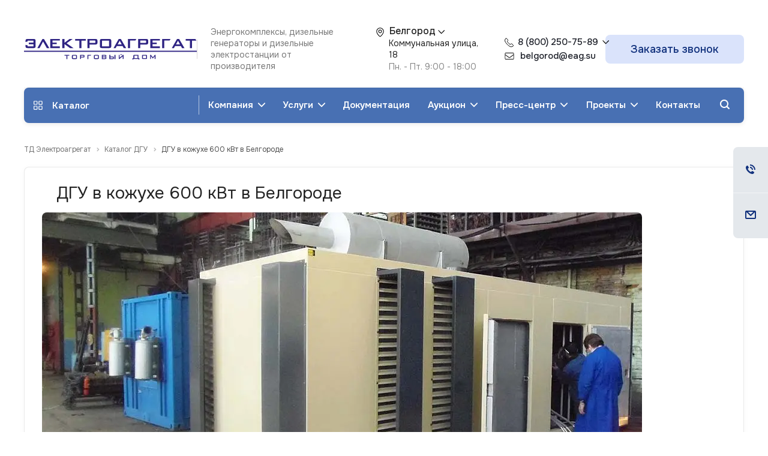

--- FILE ---
content_type: text/html; charset=UTF-8
request_url: https://belgorod.eag.su/catalog/dizelnye-generatory/dizel-generator-600-kvt-v-kozhukhe/
body_size: 56846
content:
<!DOCTYPE html>
<html xmlns="http://www.w3.org/1999/xhtml" xml:lang="ru" lang="ru" class="  " prefix="og: http://ogp.me/ns#">
	<head>
										<title>Дизель-генератор в кожухе 600 кВт  производство Россия, купить ДГУ (ДЭС) в кожухе в Белгороде</title>
        				<meta name="viewport" content="initial-scale=1.0, width=device-width" />
		<meta name="HandheldFriendly" content="true" />
		<meta name="yes" content="yes" />
		<meta name="apple-mobile-web-app-status-bar-style" content="black" />
		<meta name="SKYPE_TOOLBAR" content="SKYPE_TOOLBAR_PARSER_COMPATIBLE" />
		<meta http-equiv="Content-Type" content="text/html; charset=UTF-8" />
<meta name="keywords" content="дизель-генератор 600 кВт в кожухе, ДГУ 600кВт/750кВА под капотом,  электростанции в кожухе 600 кВт купить, в Белгороде" />
<meta name="description" content="Купить ДГУ в кожухе 600 кВт  ЭТРО в Белгороде. Электростанции под капотом 600 кВт/750 кВА. Продажа электростанций ЭТРО различной мощности и исполнения от производителя. Каталог товаров. Сервисное обслуживание, гарантия" />
<link rel="canonical" href="https://belgorod.eag.su/catalog/dizelnye-generatory/dizel-generator-600-kvt-v-kozhukhe/" />
<script data-skip-moving="true">(function(w, d, n) {var cl = "bx-core";var ht = d.documentElement;var htc = ht ? ht.className : undefined;if (htc === undefined || htc.indexOf(cl) !== -1){return;}var ua = n.userAgent;if (/(iPad;)|(iPhone;)/i.test(ua)){cl += " bx-ios";}else if (/Windows/i.test(ua)){cl += ' bx-win';}else if (/Macintosh/i.test(ua)){cl += " bx-mac";}else if (/Linux/i.test(ua) && !/Android/i.test(ua)){cl += " bx-linux";}else if (/Android/i.test(ua)){cl += " bx-android";}cl += (/(ipad|iphone|android|mobile|touch)/i.test(ua) ? " bx-touch" : " bx-no-touch");cl += w.devicePixelRatio && w.devicePixelRatio >= 2? " bx-retina": " bx-no-retina";if (/AppleWebKit/.test(ua)){cl += " bx-chrome";}else if (/Opera/.test(ua)){cl += " bx-opera";}else if (/Firefox/.test(ua)){cl += " bx-firefox";}ht.className = htc ? htc + " " + cl : cl;})(window, document, navigator);</script>


<link href="/bitrix/css/dbogdanoff.cookie/style.min.css?1749540521763" type="text/css"  rel="stylesheet" />
<link href="/bitrix/js/ui/design-tokens/dist/ui.design-tokens.min.css?173012714723463" type="text/css"  rel="stylesheet" />
<link href="/bitrix/js/ui/fonts/opensans/ui.font.opensans.min.css?17301271472320" type="text/css"  rel="stylesheet" />
<link href="/bitrix/js/main/popup/dist/main.popup.bundle.min.css?173012714626589" type="text/css"  rel="stylesheet" />
<link href="/bitrix/cache/css/s1/aspro-allcorp2-td/page_edd75e3a20ba97661969f9cbae2081df/page_edd75e3a20ba97661969f9cbae2081df_v1.css?17407129471818" type="text/css"  rel="stylesheet" />
<link href="/bitrix/cache/css/s1/aspro-allcorp2-td/template_0d9648a32509e87aef03a054f873a7fb/template_0d9648a32509e87aef03a054f873a7fb_v1.css?1768982297788447" type="text/css"  data-template-style="true" rel="stylesheet" />







<meta name="cmsmagazine" content="ce3dd2eb434b96b3a51364fea7d4b7de" />
<link href="https://fonts.googleapis.com/css2?family=Onest:wght@100..900&display=swap" rel="stylesheet">
<meta property="og:image" content="https://belgorod.eag.su:443/upload/iblock/cd0/cd0d9a87791b94bdc4bd24bc22821a3c.jpg" />
<link rel="image_src" href="https://belgorod.eag.su:443/upload/iblock/cd0/cd0d9a87791b94bdc4bd24bc22821a3c.jpg"  />
<meta property="og:description" content="Дизельный генератор (ДГУ, ДЭС) ЭТРО 600 кВт в кожухе - АД 600-Т400-1/2/РП в Белгороде" />
<meta property="og:type" content="website" />
<meta property="og:title" content="Дизель-генератор 600 кВт в кожухе" />
<meta property="og:url" content="https://belgorod.eag.su:443/catalog/dizelnye-generatory/dizel-generator-600-kvt-v-kozhukhe/" />



								
							                                                                        
                                                                        						

		    
		
		<link rel="apple-touch-icon" sizes="180x180" href="/apple-touch-icon.png">
		<link rel="icon" type="image/png" sizes="32x32" href="/favicon-32x32.png">
		<link rel="icon" type="image/png" sizes="16x16" href="/favicon-16x16.png">
		<link rel="manifest" href="/site.webmanifest">
		<link rel="mask-icon" href="/safari-pinned-tab.svg" color="#373081">
		<meta name="msapplication-TileColor" content="#373081">
		<meta name="theme-color" content="#ffffff">
	</head>
		<body class=" header_nopacity header_fill_none side_left all_title_2 mheader-vcustom footer-vcustom fill_bg_n header-vcustom title-v5 with_phones ">
						<div id="panel"></div>
		<div id="curpage-js" data-value="/catalog/dizelnye-generatory/dizel-generator-600-kvt-v-kozhukhe/"></div>
		
		
						<!--'start_frame_cache_options-block'-->					<!--'end_frame_cache_options-block'-->				



		



		

		<div class="visible-lg visible-md title-v5">
				<header class="site-header header_custom long with_regions" itemscope itemtype="http://schema.org/Organization">
		<div class="site-header-middle logo_and_menu-row">
			<div class="logo-row top-fill">
				<div class="maxwidth-theme">
                    <div class="site-header-middle__inner">
                        						<div class="site-header-middle-left-block">
							<div class="site-header-middle__logo logo-block">
								<div class="logo">											<a href="/"><img style="width:310px;height:38.75px;" src="/upload/CAllcorp2/18a/ui94kbbmi8dop2i0t9yeu1mse60vz2va/27eb9b201290f077410d5a4fff6786fb (1).svg" alt="" title="" /></a>								</div>
																<span itemprop="name" hidden>ТД «Электроагрегат»</span>
								<div itemprop="description" hidden>
																			Коммунальная улица ООО "ТД Электроагрегат" - крупнейшая за Уралом инжиниринговая компания полного цикла, приоритетными направлениями деятельности которой являются&amp;nbsp; проектирование, разработка, изготовление, поставка и дальнейшее сервисное обслуживание систем гарантированного электроснабжения на базе дизельных электроагрегатов: Дизельные генераторы мощностью 20-5000 кВт, установленные в утепленные контейнеры "Север"/миниконтейнеры; Передвижные дизельные электростанции, установленные на прицеп или шасси со степенью автоматизации до второй, мощностью до 800 кВт; Дизельные генераторы в кожухе/под капотом мощностью до 800 кВт; Высоковольтные электростанции напряжением 6,3 кВ/10,5 кВ; Многоагрегатные энергокомплексы на базе дизельных электростанций общим количеством до 32 шт. и мощностью до 70 МВт.<br>																	</div>
							</div>
																						<div class="site-header-middle__slogan">
									<div class="top-description">
										<div>
											Энергокомплексы, дизельные генераторы и дизельные электростанции от производителя										</div>
									</div>
								</div>
													</div>
                        
                                                                        <!-- task_83933  -->
                                                <div class="site-header-middle__location address__wrapper">
                            <div class="inner-table-block address" itemprop="address" itemscope itemtype="http://schema.org/PostalAddress">
                                <div class="region__wrapp">
                                    						<!--'start_frame_cache_header-regionality-block1'-->					<div class="region_wrapper">
			<div class="io_wrapper">
				<div>
					<div class="js_city_chooser popup_link dark-color with_dropdown" data-event="jqm" data-name="city_chooser_small" data-param-url="%2Fcatalog%2Fdizelnye-generatory%2Fdizel-generator-600-kvt-v-kozhukhe%2F" data-param-form_id="city_chooser">
												<span><i class="svg inline  svg-inline-address" aria-hidden="true" ><svg width="21" height="21" viewBox="0 0 21 21" fill="none" xmlns="http://www.w3.org/2000/svg">
<path fill-rule="evenodd" clip-rule="evenodd" d="M10.5003 2.01709C14.4099 2.01709 17.5837 5.19084 17.5837 9.10042C17.5837 11.1363 16.5678 13.2317 15.2924 14.9913C13.5116 17.4488 11.2845 19.2404 11.2845 19.2404C11.0622 19.4192 10.7856 19.517 10.5003 19.517C10.2151 19.517 9.93841 19.4196 9.71616 19.2408C9.71616 19.2408 7.48908 17.4488 5.70824 14.9913C4.43283 13.2317 3.41699 11.1363 3.41699 9.10042C3.41699 5.19084 6.59074 2.01709 10.5003 2.01709ZM10.5003 6.18376C12.1099 6.18376 13.417 7.49084 13.417 9.10042C13.417 10.71 12.1099 12.0171 10.5003 12.0171C8.89074 12.0171 7.58366 10.71 7.58366 9.10042C7.58366 7.49084 8.89074 6.18376 10.5003 6.18376Z" fill="white"/>
</svg>
</i></span>
						<span class="city-name">Белгород</span><span class="arrow"><svg width="11" height="8" viewBox="0 0 11 8" fill="none" xmlns="http://www.w3.org/2000/svg">
<path d="M5.66865 7.25648C5.74645 7.25648 5.82016 7.24215 5.88977 7.21349C5.96347 7.18073 6.02694 7.13569 6.08018 7.07836L10.8343 2.20758C10.9448 2.09702 11.0001 1.96598 11.0001 1.81447C11.0001 1.70801 10.9755 1.61178 10.9264 1.52579C10.8773 1.4398 10.8097 1.37223 10.7237 1.3231C10.6418 1.27396 10.5476 1.24939 10.4412 1.24939C10.2896 1.24939 10.1566 1.30262 10.0419 1.40909L5.33697 6.21845H5.99418L1.28924 1.40909C1.17868 1.30262 1.0456 1.24939 0.889997 1.24939C0.783532 1.24939 0.687304 1.27396 0.601313 1.3231C0.519416 1.37223 0.453899 1.4398 0.404761 1.52579C0.355624 1.61178 0.331055 1.70801 0.331055 1.81447C0.331055 1.89228 0.345387 1.96598 0.37405 2.03559C0.402714 2.10111 0.443662 2.16049 0.496895 2.21372L5.25098 7.07836C5.37382 7.19711 5.51304 7.25648 5.66865 7.25648Z" fill="black"/>
</svg>
</span>
					</div>
				</div>
							</div>
		</div>
			<!--'end_frame_cache_header-regionality-block1'-->	                                </div>
                                		
						<!--'start_frame_cache_address-block1'-->		
																	<div class="address-block">
													<i class="svg inline  svg-inline-address colored" aria-hidden="true" ><svg width="21" height="21" viewBox="0 0 21 21" fill="none" xmlns="http://www.w3.org/2000/svg">
<path fill-rule="evenodd" clip-rule="evenodd" d="M10.5003 2.01709C14.4099 2.01709 17.5837 5.19084 17.5837 9.10042C17.5837 11.1363 16.5678 13.2317 15.2924 14.9913C13.5116 17.4488 11.2845 19.2404 11.2845 19.2404C11.0622 19.4192 10.7856 19.517 10.5003 19.517C10.2151 19.517 9.93841 19.4196 9.71616 19.2408C9.71616 19.2408 7.48908 17.4488 5.70824 14.9913C4.43283 13.2317 3.41699 11.1363 3.41699 9.10042C3.41699 5.19084 6.59074 2.01709 10.5003 2.01709ZM10.5003 6.18376C12.1099 6.18376 13.417 7.49084 13.417 9.10042C13.417 10.71 12.1099 12.0171 10.5003 12.0171C8.89074 12.0171 7.58366 10.71 7.58366 9.10042C7.58366 7.49084 8.89074 6.18376 10.5003 6.18376Z" fill="white"/>
</svg>
</i>												<div>
														<span>Коммунальная улица, 18</span>
						</div>
					</div>
							
				<!--'end_frame_cache_address-block1'-->			                                								<!--'start_frame_cache_header-allhsch-block1'-->							<div class=" schedule">
									Пн. - Пт. 9:00 - 18:00<br>							</div>
							<!--'end_frame_cache_header-allhsch-block1'-->				                            </div>
                        </div>
                        <div class="site-header-middle__contact right-icons">
                            <div class="phone-block with_btn">

                                <div class="inner-table-block p-block phones-block">
									<div class="phone with_dropdown">
										<i class="svg svg-phone">
										</i>
										<a rel="nofollow" href="tel:88002507589">8 (800) 250-75-89</a>
										<i class="svg-arrow"></i>
										<div class="dropdown">
											<div class="wrap">
												<div class="more_phone">
																											<div class="inner-table-block p-block phones-block">
																							<!--'start_frame_cache_header-allphones-block1'-->				
										<div class="phone big">
								<i class="svg inline  svg-inline-phone colored" aria-hidden="true" ><svg width="16" height="16" viewBox="0 0 16 16" fill="none" xmlns="http://www.w3.org/2000/svg">
<path d="M12.073 10.0174L14.4269 12.3713C14.7434 12.6878 14.7434 13.201 14.4269 13.5176C12.7156 15.2289 10.0063 15.4214 8.07021 13.9693L6.66984 12.919C5.12004 11.7567 3.74331 10.38 2.58095 8.83016L1.53067 7.42979C0.0785844 5.49367 0.271123 2.78443 1.98243 1.07313C2.29896 0.756598 2.81215 0.756597 3.12868 1.07313L5.48257 3.42702C5.8297 3.77415 5.8297 4.33696 5.48257 4.68409L4.57488 5.59178C4.43063 5.73603 4.39487 5.95641 4.4861 6.13887C5.54091 8.24849 7.25151 9.95909 9.36113 11.0139C9.54359 11.1051 9.76397 11.0694 9.90822 10.9251L10.8159 10.0174C11.163 9.6703 11.7259 9.67029 12.073 10.0174Z" stroke="black"/>
</svg>
</i>				<div class="no-line__wrapper">
					<a class="no-line" href="tel:88002507589"><span itemprop="telephone">8 (800) 250-75-89</span></a>
					<a class="no-line" href="tel:"><span itemprop="telephone"></span></a>
				</div>
			</div>
		
							<!--'end_frame_cache_header-allphones-block1'-->																		</div>
																									</div>
												<div class="phone phone--whatsapp big">
													<i class="svg inline svg-inline-phone svg-wa" aria-hidden="true"></i>
													<div class="no-line__wrapper">
														<a class="no-line" href="https://wa.me/79134551682" target="_blank"><span itemprop="telephone">+7 (913) 455-16-82</span></a>
													</div>
												</div>
											</div>
										</div>
									</div>

                                    
                                    <div class="email">
                                        <i class="svg inline svg-inline-phone svg-inline-mail "></i>
                                        <a href="mailto:belgorod@eag.su" class="email-link"><span itemprop="email">belgorod@eag.su</span></a>
                                    </div>
                                </div>
                                                                    <div class="inner-table-block">
                                        <span class="callback-block animate-load colored  btn-transparent-bg btn-default btn" data-event="jqm" data-param-id="9" data-name="callback">Заказать звонок</span>
                                    </div>
                                                            </div>
                        </div>
                        
                    </div>
				</div>
			</div>		</div>
				<div class="menu-row with-color bgnone colored_dark sliced">
			<div class="maxwidth-theme">
				<div class="col-md-12">
					<div class="right-icons pull-right">
												<div class="pull-right">
							<div class="wrap_icon inner-table-block">
								<button class="inline-search-show twosmallfont" title="Поиск">
									<i class="svg inline  svg-inline-search" aria-hidden="true" ><svg xmlns="http://www.w3.org/2000/svg" width="16" height="16" viewBox="0 0 16 16">
  <defs>
    <style>
      .stcls-1 {
        fill: #222;
        fill-rule: evenodd;
      }
    </style>
  </defs>
  <path class="stcls-1" d="M15.644,15.644a1.164,1.164,0,0,1-1.646,0l-2.95-2.95a7.036,7.036,0,1,1,1.645-1.645L15.644,14A1.164,1.164,0,0,1,15.644,15.644ZM7,2a5,5,0,1,0,5,5A5,5,0,0,0,7,2Z"/>
</svg>
</i>								</button>
							</div>
						</div>
											</div>
					<div class="menu-only">
						<nav class="mega-menu sliced">
								<div class="table-menu catalog_icons_Y">
		<div class="marker-nav"></div>
		<table>
			<tr>
				<td class="menu-item menu-item-catalog">
					<div class="wrap">						
						<a href="/catalog">
							<i>
								<svg width="15" height="15" viewBox="0 0 15 15" fill="none" xmlns="http://www.w3.org/2000/svg">
<path d="M5.094 0.21438H1.35C0.966 0.21438 0.645 0.33438 0.387 0.57438C0.129 0.814381 0 1.12038 0 1.49238V5.23638C0 5.60838 0.132 5.92638 0.396 6.19038C0.66 6.45438 0.978 6.58638 1.35 6.58638H5.094C5.478 6.58638 5.799 6.45438 6.057 6.19038C6.315 5.92638 6.444 5.60838 6.444 5.23638V1.49238C6.444 1.12038 6.315 0.814381 6.057 0.57438C5.799 0.33438 5.478 0.21438 5.094 0.21438ZM5.238 5.23638C5.238 5.27238 5.223 5.30538 5.193 5.33538C5.163 5.36538 5.13 5.38038 5.094 5.38038H1.35C1.314 5.41638 1.278 5.41338 1.242 5.37138C1.206 5.32938 1.188 5.28438 1.188 5.23638V1.49238C1.188 1.44438 1.206 1.40538 1.242 1.37538C1.278 1.34538 1.314 1.33038 1.35 1.33038H5.094C5.13 1.33038 5.163 1.34538 5.193 1.37538C5.223 1.40538 5.238 1.44438 5.238 1.49238V5.23638ZM13.338 0.21438H9.594C9.222 0.21438 8.904 0.34338 8.64 0.60138C8.376 0.85938 8.244 1.18038 8.244 1.56438V5.30838C8.244 5.68038 8.376 5.99838 8.64 6.26238C8.904 6.52638 9.222 6.65838 9.594 6.65838H13.338C13.722 6.65838 14.043 6.52638 14.301 6.26238C14.559 5.99838 14.688 5.68038 14.688 5.30838V1.49238C14.688 1.12038 14.559 0.814381 14.301 0.57438C14.043 0.33438 13.722 0.21438 13.338 0.21438ZM13.5 5.23638C13.5 5.27238 13.485 5.30538 13.455 5.33538C13.425 5.36538 13.386 5.38038 13.338 5.38038H9.594C9.558 5.38038 9.525 5.36538 9.495 5.33538C9.465 5.30538 9.45 5.27238 9.45 5.23638V1.49238C9.45 1.44438 9.465 1.40538 9.495 1.37538C9.525 1.34538 9.558 1.33038 9.594 1.33038H13.338C13.386 1.33038 13.425 1.34538 13.455 1.37538C13.485 1.40538 13.5 1.44438 13.5 1.49238V5.23638ZM13.338 8.45838H9.594C9.222 8.45838 8.904 8.58738 8.64 8.84538C8.376 9.10338 8.244 9.42438 8.244 9.80838V13.5524C8.244 13.9364 8.376 14.2604 8.64 14.5244C8.904 14.7884 9.222 14.9204 9.594 14.9204H13.338C13.71 14.9204 14.028 14.7884 14.292 14.5244C14.556 14.2604 14.688 13.9364 14.688 13.5524V9.80838C14.688 9.40038 14.559 9.07338 14.301 8.82738C14.043 8.58138 13.722 8.45838 13.338 8.45838ZM13.5 13.4804C13.5 13.5164 13.485 13.5524 13.455 13.5884C13.425 13.6244 13.386 13.6424 13.338 13.6424H9.594C9.558 13.6424 9.525 13.6244 9.495 13.5884C9.465 13.5524 9.45 13.5164 9.45 13.4804V9.73638C9.45 9.70038 9.465 9.66738 9.495 9.63738C9.525 9.60738 9.558 9.59238 9.594 9.59238H13.338C13.386 9.59238 13.425 9.60738 13.455 9.63738C13.485 9.66738 13.5 9.70038 13.5 9.73638V13.4804ZM5.094 8.45838H1.35C0.978 8.45838 0.66 8.58738 0.396 8.84538C0.132 9.10338 0 9.42438 0 9.80838V13.5524C0 13.9364 0.132 14.2604 0.396 14.5244C0.66 14.7884 0.978 14.9204 1.35 14.9204H5.094C5.466 14.9204 5.784 14.7884 6.048 14.5244C6.312 14.2604 6.444 13.9364 6.444 13.5524V9.80838C6.444 9.40038 6.315 9.07338 6.057 8.82738C5.799 8.58138 5.478 8.45838 5.094 8.45838ZM5.238 13.4804C5.238 13.5164 5.223 13.5524 5.193 13.5884C5.163 13.6244 5.13 13.6424 5.094 13.6424H1.35C1.314 13.6424 1.278 13.6244 1.242 13.5884C1.206 13.5524 1.188 13.5164 1.188 13.4804V9.73638C1.188 9.70038 1.206 9.66738 1.242 9.63738C1.278 9.60738 1.314 9.59238 1.35 9.59238H5.094C5.13 9.59238 5.163 9.60738 5.193 9.63738C5.223 9.66738 5.238 9.70038 5.238 9.73638V13.4804Z" fill="white"/>
</svg>
							</i>
							Каталог
							<!-- <div class="line-wrapper"><span class="line"></span> </div> -->
						</a>
					</div>
				</td>
																			<td class="menu-item unvisible dropdown">
						<div class="wrap">
							<a class="dropdown-toggle" href="/company/" >
								Компания								<i>
									<svg xmlns="http://www.w3.org/2000/svg" width="13" height="8" viewBox="0 0 13 8">
  <defs>
    <style>
      .ardcls-1 {
        fill: #222;
        fill-rule: evenodd;
      }
    </style>
  </defs>
  <path class="ardcls-1" d="M-0.015.966a0.98,0.98,0,0,0,.278.688L6.486,8.015l6.223-6.361a0.99,0.99,0,0,0,0-1.371,0.925,0.925,0,0,0-1.334,0l-4.894,5-4.894-5a0.924,0.924,0,0,0-1.333,0A0.98,0.98,0,0,0-.015.966Z"/>
</svg>
								</i>
								<!-- <div class="line-wrapper"><span class="line"></span></div> -->
							</a>
															<span class="tail"></span>
                                                                    <ul class="dropdown-menu">
                                                                                                                                                                            <li class=" count_2  ">
                                                                                                <a href="/company/index.php" title="О компании">О компании</a>
                                                                                            </li>
                                                                                                                                                                            <li class=" count_2  ">
                                                                                                <a href="/company/licenses/" title="Свидетельства">Свидетельства</a>
                                                                                            </li>
                                                                                                                                                                            <li class=" count_2  ">
                                                                                                <a href="/company/partners/" title="Партнеры">Партнеры</a>
                                                                                            </li>
                                                                                                                                                                            <li class=" count_2  ">
                                                                                                <a href="/company/reviews/" title="Отзывы">Отзывы</a>
                                                                                            </li>
                                                                                                                                                                            <li class=" count_2  ">
                                                                                                <a href="/company/requisites/" title="Карточка предприятия">Карточка предприятия</a>
                                                                                            </li>
                                                                            </ul>
                                													</div>
					</td>
																			<td class="menu-item unvisible dropdown">
						<div class="wrap">
							<a class="dropdown-toggle" href="/services/" >
								Услуги								<i>
									<svg xmlns="http://www.w3.org/2000/svg" width="13" height="8" viewBox="0 0 13 8">
  <defs>
    <style>
      .ardcls-1 {
        fill: #222;
        fill-rule: evenodd;
      }
    </style>
  </defs>
  <path class="ardcls-1" d="M-0.015.966a0.98,0.98,0,0,0,.278.688L6.486,8.015l6.223-6.361a0.99,0.99,0,0,0,0-1.371,0.925,0.925,0,0,0-1.334,0l-4.894,5-4.894-5a0.924,0.924,0,0,0-1.333,0A0.98,0.98,0,0,0-.015.966Z"/>
</svg>
								</i>
								<!-- <div class="line-wrapper"><span class="line"></span></div> -->
							</a>
															<span class="tail"></span>
                                                                    <ul class="dropdown-menu">
                                                                                                                                                                            <li class="dropdown-submenu count_2  has_img">
                                                                                                <a href="/services/servis/" title="Сервисное обслуживание">Сервисное обслуживание<span class="arrow"><i></i></span></a>
                                                                                                                                                        <ul class="dropdown-menu toggle_menu">
                                                                                                                                                                                <li class="  ">
                                                                <a href="/services/ustanovka-shefmontazhnye-i-puskonaladochnye-raboty/" title="Установка, ПНР и шефмонтаж дизель-генератора">Установка, ПНР и шефмонтаж дизель-генератора</a>
                                                                                                                            </li>
                                                                                                                                                                                <li class="  ">
                                                                <a href="/services/obuchenie/" title="Обучение">Обучение</a>
                                                                                                                            </li>
                                                                                                                                                                                <li class="  ">
                                                                <a href="/services/garantiynoe-obsluzhivanie/" title="Гарантийное обслуживание">Гарантийное обслуживание</a>
                                                                                                                            </li>
                                                                                                                                                                                <li class="  ">
                                                                <a href="/services/tekhnicheskoe-obsluzhivanie/" title="Техническое обслуживание">Техническое обслуживание</a>
                                                                                                                            </li>
                                                                                                                                                                                <li class="  ">
                                                                <a href="/services/diagnostika-i-remont/" title="Диагностика и ремонт">Диагностика и ремонт</a>
                                                                                                                            </li>
                                                                                                                                                                                <li class="  ">
                                                                <a href="/services/zapasnye-chasti-i-raskhodnye-materialy/" title="Поставка запчастей, расходных материалов и комплектов ЗИП">Поставка запчастей, расходных материалов и комплектов ЗИП</a>
                                                                                                                            </li>
                                                                                                                                                                    </ul>
                                                                                            </li>
                                                                                                                                                                            <li class=" count_2  ">
                                                                                                <a href="/services/elektroaudit-i-predproektnoe-obsledovanie-obekta-zakazchika/" title="Электроаудит и обследование объекта">Электроаудит и обследование объекта</a>
                                                                                            </li>
                                                                                                                                                                            <li class=" count_2  ">
                                                                                                <a href="/services/proektirovanie-i-razrabotka/" title="Проектирование и разработка СГЭ на базе ДГУ">Проектирование и разработка СГЭ на базе ДГУ</a>
                                                                                            </li>
                                                                                                                                                                            <li class=" count_2  ">
                                                                                                <a href="/services/izgotovlenie-dizelnogo-generatora/" title="Изготовление дизельных генераторов">Изготовление дизельных генераторов</a>
                                                                                            </li>
                                                                                                                                                                            <li class=" count_2  ">
                                                                                                <a href="/services/lizing/" title="Покупка ДГУ в лизинг">Покупка ДГУ в лизинг</a>
                                                                                            </li>
                                                                                                                                                                            <li class=" count_2  ">
                                                                                                <a href="/services/dostavka-dizel-generatora-v-lyuboy-region/" title="Доставка ДГУ в любой регион России">Доставка ДГУ в любой регион России</a>
                                                                                            </li>
                                                                                                                                                                            <li class=" count_2  ">
                                                                                                <a href="/services/sdacha-obekta-zakazchiku/" title="Сдача объекта заказчику">Сдача объекта заказчику</a>
                                                                                            </li>
                                                                            </ul>
                                													</div>
					</td>
																			<td class="menu-item unvisible ">
						<div class="wrap">
							<a class="" href="/instrukcii/" >
								Документация								<i>
									<svg xmlns="http://www.w3.org/2000/svg" width="13" height="8" viewBox="0 0 13 8">
  <defs>
    <style>
      .ardcls-1 {
        fill: #222;
        fill-rule: evenodd;
      }
    </style>
  </defs>
  <path class="ardcls-1" d="M-0.015.966a0.98,0.98,0,0,0,.278.688L6.486,8.015l6.223-6.361a0.99,0.99,0,0,0,0-1.371,0.925,0.925,0,0,0-1.334,0l-4.894,5-4.894-5a0.924,0.924,0,0,0-1.333,0A0.98,0.98,0,0,0-.015.966Z"/>
</svg>
								</i>
								<!-- <div class="line-wrapper"><span class="line"></span></div> -->
							</a>
													</div>
					</td>
																			<td class="menu-item unvisible dropdown">
						<div class="wrap">
							<a class="dropdown-toggle" href="/auction/" >
								Аукцион								<i>
									<svg xmlns="http://www.w3.org/2000/svg" width="13" height="8" viewBox="0 0 13 8">
  <defs>
    <style>
      .ardcls-1 {
        fill: #222;
        fill-rule: evenodd;
      }
    </style>
  </defs>
  <path class="ardcls-1" d="M-0.015.966a0.98,0.98,0,0,0,.278.688L6.486,8.015l6.223-6.361a0.99,0.99,0,0,0,0-1.371,0.925,0.925,0,0,0-1.334,0l-4.894,5-4.894-5a0.924,0.924,0,0,0-1.333,0A0.98,0.98,0,0,0-.015.966Z"/>
</svg>
								</i>
								<!-- <div class="line-wrapper"><span class="line"></span></div> -->
							</a>
															<span class="tail"></span>
                                                                    <ul class="dropdown-menu">
                                                                                                                                                                            <li class=" count_2  ">
                                                                                                <a href="/auction/lib-tz/" title="Библиотека ТЗ для торгов (аукцион, конкурс, котировка)">Библиотека ТЗ для торгов (аукцион, конкурс, котировка)</a>
                                                                                            </li>
                                                                                                                                                                            <li class=" count_2  ">
                                                                                                <a href="/auction/self-tz/" title="Самостоятельная подготовка ТЗ">Самостоятельная подготовка ТЗ</a>
                                                                                            </li>
                                                                            </ul>
                                													</div>
					</td>
																			<td class="menu-item unvisible dropdown">
						<div class="wrap">
							<a class="dropdown-toggle" href="/press-center/" >
								Пресс-центр								<i>
									<svg xmlns="http://www.w3.org/2000/svg" width="13" height="8" viewBox="0 0 13 8">
  <defs>
    <style>
      .ardcls-1 {
        fill: #222;
        fill-rule: evenodd;
      }
    </style>
  </defs>
  <path class="ardcls-1" d="M-0.015.966a0.98,0.98,0,0,0,.278.688L6.486,8.015l6.223-6.361a0.99,0.99,0,0,0,0-1.371,0.925,0.925,0,0,0-1.334,0l-4.894,5-4.894-5a0.924,0.924,0,0,0-1.333,0A0.98,0.98,0,0,0-.015.966Z"/>
</svg>
								</i>
								<!-- <div class="line-wrapper"><span class="line"></span></div> -->
							</a>
															<span class="tail"></span>
                                                                    <ul class="dropdown-menu">
                                                                                                                                                                            <li class=" count_2  ">
                                                                                                <a href="/press-center/articles/" title="Статьи">Статьи</a>
                                                                                            </li>
                                                                                                                                                                            <li class=" count_2  ">
                                                                                                <a href="/press-center/katalogi_izdeliy" title="Каталоги изделий">Каталоги изделий</a>
                                                                                            </li>
                                                                                                                                                                            <li class=" count_2  ">
                                                                                                <a href="/press-center/news/" title="Новости">Новости</a>
                                                                                            </li>
                                                                                                                                                                            <li class=" count_2  ">
                                                                                                <a href="/press-center/video/" title="Видео">Видео</a>
                                                                                            </li>
                                                                                                                                                                            <li class=" count_2  ">
                                                                                                <a href="/press-center/3d-tur/" title="3D - визуализация ДГУ">3D - визуализация ДГУ</a>
                                                                                            </li>
                                                                            </ul>
                                													</div>
					</td>
																			<td class="menu-item unvisible dropdown">
						<div class="wrap">
							<a class="dropdown-toggle" href="/projects/" >
								Проекты								<i>
									<svg xmlns="http://www.w3.org/2000/svg" width="13" height="8" viewBox="0 0 13 8">
  <defs>
    <style>
      .ardcls-1 {
        fill: #222;
        fill-rule: evenodd;
      }
    </style>
  </defs>
  <path class="ardcls-1" d="M-0.015.966a0.98,0.98,0,0,0,.278.688L6.486,8.015l6.223-6.361a0.99,0.99,0,0,0,0-1.371,0.925,0.925,0,0,0-1.334,0l-4.894,5-4.894-5a0.924,0.924,0,0,0-1.333,0A0.98,0.98,0,0,0-.015.966Z"/>
</svg>
								</i>
								<!-- <div class="line-wrapper"><span class="line"></span></div> -->
							</a>
															<span class="tail"></span>
                                                                    <ul class="dropdown-menu">
                                                                                                                                                                            <li class=" count_2  ">
                                                                                                <a href="/projects/referens-list/" title="Референс-лист">Референс-лист</a>
                                                                                            </li>
                                                                                                                                                                            <li class=" count_2  ">
                                                                                                <a href="/projects/gornodobyvayushchaya-promyshlennost/" title="Горное дело">Горное дело</a>
                                                                                            </li>
                                                                                                                                                                            <li class=" count_2  ">
                                                                                                <a href="/projects/neft-i-gaz/" title="Нефть и газ">Нефть и газ</a>
                                                                                            </li>
                                                                                                                                                                            <li class=" count_2  ">
                                                                                                <a href="/projects/selskoe-khozyaystvo/" title="Сельское хозяйство">Сельское хозяйство</a>
                                                                                            </li>
                                                                                                                                                                            <li class=" count_2  ">
                                                                                                <a href="/projects/sotsialnaya-sfera/" title="Социальная сфера">Социальная сфера</a>
                                                                                            </li>
                                                                                                                                                                            <li class=" count_2  ">
                                                                                                <a href="/projects/stroitelnye-kompanii/" title="Строительная отрасль">Строительная отрасль</a>
                                                                                            </li>
                                                                                                                                                                            <li class=" count_2  ">
                                                                                                <a href="/projects/transport-i-svyaz/" title="Транспорт и связь">Транспорт и связь</a>
                                                                                            </li>
                                                                                                                                                                            <li class=" count_2  ">
                                                                                                <a href="/projects/energetika/" title="Энергетика">Энергетика</a>
                                                                                            </li>
                                                                            </ul>
                                													</div>
					</td>
																			<td class="menu-item unvisible ">
						<div class="wrap">
							<a class="" href="/contacts/" >
								Контакты								<i>
									<svg xmlns="http://www.w3.org/2000/svg" width="13" height="8" viewBox="0 0 13 8">
  <defs>
    <style>
      .ardcls-1 {
        fill: #222;
        fill-rule: evenodd;
      }
    </style>
  </defs>
  <path class="ardcls-1" d="M-0.015.966a0.98,0.98,0,0,0,.278.688L6.486,8.015l6.223-6.361a0.99,0.99,0,0,0,0-1.371,0.925,0.925,0,0,0-1.334,0l-4.894,5-4.894-5a0.924,0.924,0,0,0-1.333,0A0.98,0.98,0,0,0-.015.966Z"/>
</svg>
								</i>
								<!-- <div class="line-wrapper"><span class="line"></span></div> -->
							</a>
													</div>
					</td>
																			<td class="menu-item unvisible ">
						<div class="wrap">
							<a class="" href="" style="display:none;">
																<i>
									<svg xmlns="http://www.w3.org/2000/svg" width="13" height="8" viewBox="0 0 13 8">
  <defs>
    <style>
      .ardcls-1 {
        fill: #222;
        fill-rule: evenodd;
      }
    </style>
  </defs>
  <path class="ardcls-1" d="M-0.015.966a0.98,0.98,0,0,0,.278.688L6.486,8.015l6.223-6.361a0.99,0.99,0,0,0,0-1.371,0.925,0.925,0,0,0-1.334,0l-4.894,5-4.894-5a0.924,0.924,0,0,0-1.333,0A0.98,0.98,0,0,0-.015.966Z"/>
</svg>
								</i>
								<!-- <div class="line-wrapper"><span class="line"></span></div> -->
							</a>
													</div>
					</td>
				
				<td class="menu-item dropdown js-dropdown nosave unvisible">
					<div class="wrap">
						<a class="dropdown-toggle more-items" href="#">
							<span>
								<svg xmlns="http://www.w3.org/2000/svg" width="17" height="3" viewBox="0 0 17 3">
								  <defs>
								    <style>
								      .cls-1 { fill-rule: evenodd; }
								    </style>
								  </defs>
								  <path class="cls-1" d="M923.5,178a1.5,1.5,0,1,1-1.5,1.5A1.5,1.5,0,0,1,923.5,178Zm7,0a1.5,1.5,0,1,1-1.5,1.5A1.5,1.5,0,0,1,930.5,178Zm7,0a1.5,1.5,0,1,1-1.5,1.5A1.5,1.5,0,0,1,937.5,178Z" transform="translate(-922 -178)"/>
								</svg>
							</span>
						</a>
						<span class="tail"></span>
						<ul class="dropdown-menu"></ul>
					</div>
				</td>
			</tr>
		</table>
	</div>
						</nav>
					</div>
				</div>
				<div class="lines"></div>
			</div>
		</div>
	</header>
		</div>

		


					<div id="headerfixed">
				<div class="fixed-line"> </div>
<div class="maxwidth-theme" id="maxwidth-theme-header">
	<div class="logo-row v2 row">
		<div class="inner-table-block nopadding logo-block">
			<div class="logo">
				<a href="/"><img src="/bitrix/templates/aspro-allcorp2-td/images/svg/logo-white.svg" alt="" title=""></a>
			</div>
		</div>
		<div class="inner-table-block menu-block">
			<div class="navs table-menu js-nav">
				<nav class="mega-menu sliced">
						<div class="table-menu catalog_icons_Y">
		<div class="marker-nav"></div>
		<table>
			<tr>
				<td class="menu-item menu-item-catalog">
					<div class="wrap">						
						<a href="/catalog">
							<i>
								<svg width="15" height="15" viewBox="0 0 15 15" fill="none" xmlns="http://www.w3.org/2000/svg">
<path d="M5.094 0.21438H1.35C0.966 0.21438 0.645 0.33438 0.387 0.57438C0.129 0.814381 0 1.12038 0 1.49238V5.23638C0 5.60838 0.132 5.92638 0.396 6.19038C0.66 6.45438 0.978 6.58638 1.35 6.58638H5.094C5.478 6.58638 5.799 6.45438 6.057 6.19038C6.315 5.92638 6.444 5.60838 6.444 5.23638V1.49238C6.444 1.12038 6.315 0.814381 6.057 0.57438C5.799 0.33438 5.478 0.21438 5.094 0.21438ZM5.238 5.23638C5.238 5.27238 5.223 5.30538 5.193 5.33538C5.163 5.36538 5.13 5.38038 5.094 5.38038H1.35C1.314 5.41638 1.278 5.41338 1.242 5.37138C1.206 5.32938 1.188 5.28438 1.188 5.23638V1.49238C1.188 1.44438 1.206 1.40538 1.242 1.37538C1.278 1.34538 1.314 1.33038 1.35 1.33038H5.094C5.13 1.33038 5.163 1.34538 5.193 1.37538C5.223 1.40538 5.238 1.44438 5.238 1.49238V5.23638ZM13.338 0.21438H9.594C9.222 0.21438 8.904 0.34338 8.64 0.60138C8.376 0.85938 8.244 1.18038 8.244 1.56438V5.30838C8.244 5.68038 8.376 5.99838 8.64 6.26238C8.904 6.52638 9.222 6.65838 9.594 6.65838H13.338C13.722 6.65838 14.043 6.52638 14.301 6.26238C14.559 5.99838 14.688 5.68038 14.688 5.30838V1.49238C14.688 1.12038 14.559 0.814381 14.301 0.57438C14.043 0.33438 13.722 0.21438 13.338 0.21438ZM13.5 5.23638C13.5 5.27238 13.485 5.30538 13.455 5.33538C13.425 5.36538 13.386 5.38038 13.338 5.38038H9.594C9.558 5.38038 9.525 5.36538 9.495 5.33538C9.465 5.30538 9.45 5.27238 9.45 5.23638V1.49238C9.45 1.44438 9.465 1.40538 9.495 1.37538C9.525 1.34538 9.558 1.33038 9.594 1.33038H13.338C13.386 1.33038 13.425 1.34538 13.455 1.37538C13.485 1.40538 13.5 1.44438 13.5 1.49238V5.23638ZM13.338 8.45838H9.594C9.222 8.45838 8.904 8.58738 8.64 8.84538C8.376 9.10338 8.244 9.42438 8.244 9.80838V13.5524C8.244 13.9364 8.376 14.2604 8.64 14.5244C8.904 14.7884 9.222 14.9204 9.594 14.9204H13.338C13.71 14.9204 14.028 14.7884 14.292 14.5244C14.556 14.2604 14.688 13.9364 14.688 13.5524V9.80838C14.688 9.40038 14.559 9.07338 14.301 8.82738C14.043 8.58138 13.722 8.45838 13.338 8.45838ZM13.5 13.4804C13.5 13.5164 13.485 13.5524 13.455 13.5884C13.425 13.6244 13.386 13.6424 13.338 13.6424H9.594C9.558 13.6424 9.525 13.6244 9.495 13.5884C9.465 13.5524 9.45 13.5164 9.45 13.4804V9.73638C9.45 9.70038 9.465 9.66738 9.495 9.63738C9.525 9.60738 9.558 9.59238 9.594 9.59238H13.338C13.386 9.59238 13.425 9.60738 13.455 9.63738C13.485 9.66738 13.5 9.70038 13.5 9.73638V13.4804ZM5.094 8.45838H1.35C0.978 8.45838 0.66 8.58738 0.396 8.84538C0.132 9.10338 0 9.42438 0 9.80838V13.5524C0 13.9364 0.132 14.2604 0.396 14.5244C0.66 14.7884 0.978 14.9204 1.35 14.9204H5.094C5.466 14.9204 5.784 14.7884 6.048 14.5244C6.312 14.2604 6.444 13.9364 6.444 13.5524V9.80838C6.444 9.40038 6.315 9.07338 6.057 8.82738C5.799 8.58138 5.478 8.45838 5.094 8.45838ZM5.238 13.4804C5.238 13.5164 5.223 13.5524 5.193 13.5884C5.163 13.6244 5.13 13.6424 5.094 13.6424H1.35C1.314 13.6424 1.278 13.6244 1.242 13.5884C1.206 13.5524 1.188 13.5164 1.188 13.4804V9.73638C1.188 9.70038 1.206 9.66738 1.242 9.63738C1.278 9.60738 1.314 9.59238 1.35 9.59238H5.094C5.13 9.59238 5.163 9.60738 5.193 9.63738C5.223 9.66738 5.238 9.70038 5.238 9.73638V13.4804Z" fill="white"/>
</svg>
							</i>
							Каталог
							<!-- <div class="line-wrapper"><span class="line"></span> </div> -->
						</a>
					</div>
				</td>
																			<td class="menu-item unvisible dropdown">
						<div class="wrap">
							<a class="dropdown-toggle" href="/company/" >
								Компания								<i>
									<svg xmlns="http://www.w3.org/2000/svg" width="13" height="8" viewBox="0 0 13 8">
  <defs>
    <style>
      .ardcls-1 {
        fill: #222;
        fill-rule: evenodd;
      }
    </style>
  </defs>
  <path class="ardcls-1" d="M-0.015.966a0.98,0.98,0,0,0,.278.688L6.486,8.015l6.223-6.361a0.99,0.99,0,0,0,0-1.371,0.925,0.925,0,0,0-1.334,0l-4.894,5-4.894-5a0.924,0.924,0,0,0-1.333,0A0.98,0.98,0,0,0-.015.966Z"/>
</svg>
								</i>
								<!-- <div class="line-wrapper"><span class="line"></span></div> -->
							</a>
															<span class="tail"></span>
                                                                    <ul class="dropdown-menu">
                                                                                                                                                                            <li class=" count_2  ">
                                                                                                <a href="/company/index.php" title="О компании">О компании</a>
                                                                                            </li>
                                                                                                                                                                            <li class=" count_2  ">
                                                                                                <a href="/company/licenses/" title="Свидетельства">Свидетельства</a>
                                                                                            </li>
                                                                                                                                                                            <li class=" count_2  ">
                                                                                                <a href="/company/partners/" title="Партнеры">Партнеры</a>
                                                                                            </li>
                                                                                                                                                                            <li class=" count_2  ">
                                                                                                <a href="/company/reviews/" title="Отзывы">Отзывы</a>
                                                                                            </li>
                                                                                                                                                                            <li class=" count_2  ">
                                                                                                <a href="/company/requisites/" title="Карточка предприятия">Карточка предприятия</a>
                                                                                            </li>
                                                                            </ul>
                                													</div>
					</td>
																			<td class="menu-item unvisible dropdown">
						<div class="wrap">
							<a class="dropdown-toggle" href="/services/" >
								Услуги								<i>
									<svg xmlns="http://www.w3.org/2000/svg" width="13" height="8" viewBox="0 0 13 8">
  <defs>
    <style>
      .ardcls-1 {
        fill: #222;
        fill-rule: evenodd;
      }
    </style>
  </defs>
  <path class="ardcls-1" d="M-0.015.966a0.98,0.98,0,0,0,.278.688L6.486,8.015l6.223-6.361a0.99,0.99,0,0,0,0-1.371,0.925,0.925,0,0,0-1.334,0l-4.894,5-4.894-5a0.924,0.924,0,0,0-1.333,0A0.98,0.98,0,0,0-.015.966Z"/>
</svg>
								</i>
								<!-- <div class="line-wrapper"><span class="line"></span></div> -->
							</a>
															<span class="tail"></span>
                                                                    <ul class="dropdown-menu">
                                                                                                                                                                            <li class="dropdown-submenu count_2  has_img">
                                                                                                <a href="/services/servis/" title="Сервисное обслуживание">Сервисное обслуживание<span class="arrow"><i></i></span></a>
                                                                                                                                                        <ul class="dropdown-menu toggle_menu">
                                                                                                                                                                                <li class="  ">
                                                                <a href="/services/ustanovka-shefmontazhnye-i-puskonaladochnye-raboty/" title="Установка, ПНР и шефмонтаж дизель-генератора">Установка, ПНР и шефмонтаж дизель-генератора</a>
                                                                                                                            </li>
                                                                                                                                                                                <li class="  ">
                                                                <a href="/services/obuchenie/" title="Обучение">Обучение</a>
                                                                                                                            </li>
                                                                                                                                                                                <li class="  ">
                                                                <a href="/services/garantiynoe-obsluzhivanie/" title="Гарантийное обслуживание">Гарантийное обслуживание</a>
                                                                                                                            </li>
                                                                                                                                                                                <li class="  ">
                                                                <a href="/services/tekhnicheskoe-obsluzhivanie/" title="Техническое обслуживание">Техническое обслуживание</a>
                                                                                                                            </li>
                                                                                                                                                                                <li class="  ">
                                                                <a href="/services/diagnostika-i-remont/" title="Диагностика и ремонт">Диагностика и ремонт</a>
                                                                                                                            </li>
                                                                                                                                                                                <li class="  ">
                                                                <a href="/services/zapasnye-chasti-i-raskhodnye-materialy/" title="Поставка запчастей, расходных материалов и комплектов ЗИП">Поставка запчастей, расходных материалов и комплектов ЗИП</a>
                                                                                                                            </li>
                                                                                                                                                                    </ul>
                                                                                            </li>
                                                                                                                                                                            <li class=" count_2  ">
                                                                                                <a href="/services/elektroaudit-i-predproektnoe-obsledovanie-obekta-zakazchika/" title="Электроаудит и обследование объекта">Электроаудит и обследование объекта</a>
                                                                                            </li>
                                                                                                                                                                            <li class=" count_2  ">
                                                                                                <a href="/services/proektirovanie-i-razrabotka/" title="Проектирование и разработка СГЭ на базе ДГУ">Проектирование и разработка СГЭ на базе ДГУ</a>
                                                                                            </li>
                                                                                                                                                                            <li class=" count_2  ">
                                                                                                <a href="/services/izgotovlenie-dizelnogo-generatora/" title="Изготовление дизельных генераторов">Изготовление дизельных генераторов</a>
                                                                                            </li>
                                                                                                                                                                            <li class=" count_2  ">
                                                                                                <a href="/services/lizing/" title="Покупка ДГУ в лизинг">Покупка ДГУ в лизинг</a>
                                                                                            </li>
                                                                                                                                                                            <li class=" count_2  ">
                                                                                                <a href="/services/dostavka-dizel-generatora-v-lyuboy-region/" title="Доставка ДГУ в любой регион России">Доставка ДГУ в любой регион России</a>
                                                                                            </li>
                                                                                                                                                                            <li class=" count_2  ">
                                                                                                <a href="/services/sdacha-obekta-zakazchiku/" title="Сдача объекта заказчику">Сдача объекта заказчику</a>
                                                                                            </li>
                                                                            </ul>
                                													</div>
					</td>
																			<td class="menu-item unvisible ">
						<div class="wrap">
							<a class="" href="/instrukcii/" >
								Документация								<i>
									<svg xmlns="http://www.w3.org/2000/svg" width="13" height="8" viewBox="0 0 13 8">
  <defs>
    <style>
      .ardcls-1 {
        fill: #222;
        fill-rule: evenodd;
      }
    </style>
  </defs>
  <path class="ardcls-1" d="M-0.015.966a0.98,0.98,0,0,0,.278.688L6.486,8.015l6.223-6.361a0.99,0.99,0,0,0,0-1.371,0.925,0.925,0,0,0-1.334,0l-4.894,5-4.894-5a0.924,0.924,0,0,0-1.333,0A0.98,0.98,0,0,0-.015.966Z"/>
</svg>
								</i>
								<!-- <div class="line-wrapper"><span class="line"></span></div> -->
							</a>
													</div>
					</td>
																			<td class="menu-item unvisible dropdown">
						<div class="wrap">
							<a class="dropdown-toggle" href="/auction/" >
								Аукцион								<i>
									<svg xmlns="http://www.w3.org/2000/svg" width="13" height="8" viewBox="0 0 13 8">
  <defs>
    <style>
      .ardcls-1 {
        fill: #222;
        fill-rule: evenodd;
      }
    </style>
  </defs>
  <path class="ardcls-1" d="M-0.015.966a0.98,0.98,0,0,0,.278.688L6.486,8.015l6.223-6.361a0.99,0.99,0,0,0,0-1.371,0.925,0.925,0,0,0-1.334,0l-4.894,5-4.894-5a0.924,0.924,0,0,0-1.333,0A0.98,0.98,0,0,0-.015.966Z"/>
</svg>
								</i>
								<!-- <div class="line-wrapper"><span class="line"></span></div> -->
							</a>
															<span class="tail"></span>
                                                                    <ul class="dropdown-menu">
                                                                                                                                                                            <li class=" count_2  ">
                                                                                                <a href="/auction/lib-tz/" title="Библиотека ТЗ для торгов (аукцион, конкурс, котировка)">Библиотека ТЗ для торгов (аукцион, конкурс, котировка)</a>
                                                                                            </li>
                                                                                                                                                                            <li class=" count_2  ">
                                                                                                <a href="/auction/self-tz/" title="Самостоятельная подготовка ТЗ">Самостоятельная подготовка ТЗ</a>
                                                                                            </li>
                                                                            </ul>
                                													</div>
					</td>
																			<td class="menu-item unvisible dropdown">
						<div class="wrap">
							<a class="dropdown-toggle" href="/press-center/" >
								Пресс-центр								<i>
									<svg xmlns="http://www.w3.org/2000/svg" width="13" height="8" viewBox="0 0 13 8">
  <defs>
    <style>
      .ardcls-1 {
        fill: #222;
        fill-rule: evenodd;
      }
    </style>
  </defs>
  <path class="ardcls-1" d="M-0.015.966a0.98,0.98,0,0,0,.278.688L6.486,8.015l6.223-6.361a0.99,0.99,0,0,0,0-1.371,0.925,0.925,0,0,0-1.334,0l-4.894,5-4.894-5a0.924,0.924,0,0,0-1.333,0A0.98,0.98,0,0,0-.015.966Z"/>
</svg>
								</i>
								<!-- <div class="line-wrapper"><span class="line"></span></div> -->
							</a>
															<span class="tail"></span>
                                                                    <ul class="dropdown-menu">
                                                                                                                                                                            <li class=" count_2  ">
                                                                                                <a href="/press-center/articles/" title="Статьи">Статьи</a>
                                                                                            </li>
                                                                                                                                                                            <li class=" count_2  ">
                                                                                                <a href="/press-center/katalogi_izdeliy" title="Каталоги изделий">Каталоги изделий</a>
                                                                                            </li>
                                                                                                                                                                            <li class=" count_2  ">
                                                                                                <a href="/press-center/news/" title="Новости">Новости</a>
                                                                                            </li>
                                                                                                                                                                            <li class=" count_2  ">
                                                                                                <a href="/press-center/video/" title="Видео">Видео</a>
                                                                                            </li>
                                                                                                                                                                            <li class=" count_2  ">
                                                                                                <a href="/press-center/3d-tur/" title="3D - визуализация ДГУ">3D - визуализация ДГУ</a>
                                                                                            </li>
                                                                            </ul>
                                													</div>
					</td>
																			<td class="menu-item unvisible dropdown">
						<div class="wrap">
							<a class="dropdown-toggle" href="/projects/" >
								Проекты								<i>
									<svg xmlns="http://www.w3.org/2000/svg" width="13" height="8" viewBox="0 0 13 8">
  <defs>
    <style>
      .ardcls-1 {
        fill: #222;
        fill-rule: evenodd;
      }
    </style>
  </defs>
  <path class="ardcls-1" d="M-0.015.966a0.98,0.98,0,0,0,.278.688L6.486,8.015l6.223-6.361a0.99,0.99,0,0,0,0-1.371,0.925,0.925,0,0,0-1.334,0l-4.894,5-4.894-5a0.924,0.924,0,0,0-1.333,0A0.98,0.98,0,0,0-.015.966Z"/>
</svg>
								</i>
								<!-- <div class="line-wrapper"><span class="line"></span></div> -->
							</a>
															<span class="tail"></span>
                                                                    <ul class="dropdown-menu">
                                                                                                                                                                            <li class=" count_2  ">
                                                                                                <a href="/projects/referens-list/" title="Референс-лист">Референс-лист</a>
                                                                                            </li>
                                                                                                                                                                            <li class=" count_2  ">
                                                                                                <a href="/projects/gornodobyvayushchaya-promyshlennost/" title="Горное дело">Горное дело</a>
                                                                                            </li>
                                                                                                                                                                            <li class=" count_2  ">
                                                                                                <a href="/projects/neft-i-gaz/" title="Нефть и газ">Нефть и газ</a>
                                                                                            </li>
                                                                                                                                                                            <li class=" count_2  ">
                                                                                                <a href="/projects/selskoe-khozyaystvo/" title="Сельское хозяйство">Сельское хозяйство</a>
                                                                                            </li>
                                                                                                                                                                            <li class=" count_2  ">
                                                                                                <a href="/projects/sotsialnaya-sfera/" title="Социальная сфера">Социальная сфера</a>
                                                                                            </li>
                                                                                                                                                                            <li class=" count_2  ">
                                                                                                <a href="/projects/stroitelnye-kompanii/" title="Строительная отрасль">Строительная отрасль</a>
                                                                                            </li>
                                                                                                                                                                            <li class=" count_2  ">
                                                                                                <a href="/projects/transport-i-svyaz/" title="Транспорт и связь">Транспорт и связь</a>
                                                                                            </li>
                                                                                                                                                                            <li class=" count_2  ">
                                                                                                <a href="/projects/energetika/" title="Энергетика">Энергетика</a>
                                                                                            </li>
                                                                            </ul>
                                													</div>
					</td>
																			<td class="menu-item unvisible ">
						<div class="wrap">
							<a class="" href="/contacts/" >
								Контакты								<i>
									<svg xmlns="http://www.w3.org/2000/svg" width="13" height="8" viewBox="0 0 13 8">
  <defs>
    <style>
      .ardcls-1 {
        fill: #222;
        fill-rule: evenodd;
      }
    </style>
  </defs>
  <path class="ardcls-1" d="M-0.015.966a0.98,0.98,0,0,0,.278.688L6.486,8.015l6.223-6.361a0.99,0.99,0,0,0,0-1.371,0.925,0.925,0,0,0-1.334,0l-4.894,5-4.894-5a0.924,0.924,0,0,0-1.333,0A0.98,0.98,0,0,0-.015.966Z"/>
</svg>
								</i>
								<!-- <div class="line-wrapper"><span class="line"></span></div> -->
							</a>
													</div>
					</td>
																			<td class="menu-item unvisible ">
						<div class="wrap">
							<a class="" href="" style="display:none;">
																<i>
									<svg xmlns="http://www.w3.org/2000/svg" width="13" height="8" viewBox="0 0 13 8">
  <defs>
    <style>
      .ardcls-1 {
        fill: #222;
        fill-rule: evenodd;
      }
    </style>
  </defs>
  <path class="ardcls-1" d="M-0.015.966a0.98,0.98,0,0,0,.278.688L6.486,8.015l6.223-6.361a0.99,0.99,0,0,0,0-1.371,0.925,0.925,0,0,0-1.334,0l-4.894,5-4.894-5a0.924,0.924,0,0,0-1.333,0A0.98,0.98,0,0,0-.015.966Z"/>
</svg>
								</i>
								<!-- <div class="line-wrapper"><span class="line"></span></div> -->
							</a>
													</div>
					</td>
				
				<td class="menu-item dropdown js-dropdown nosave unvisible">
					<div class="wrap">
						<a class="dropdown-toggle more-items" href="#">
							<span>
								<svg xmlns="http://www.w3.org/2000/svg" width="17" height="3" viewBox="0 0 17 3">
								  <defs>
								    <style>
								      .cls-1 { fill-rule: evenodd; }
								    </style>
								  </defs>
								  <path class="cls-1" d="M923.5,178a1.5,1.5,0,1,1-1.5,1.5A1.5,1.5,0,0,1,923.5,178Zm7,0a1.5,1.5,0,1,1-1.5,1.5A1.5,1.5,0,0,1,930.5,178Zm7,0a1.5,1.5,0,1,1-1.5,1.5A1.5,1.5,0,0,1,937.5,178Z" transform="translate(-922 -178)"/>
								</svg>
							</span>
						</a>
						<span class="tail"></span>
						<ul class="dropdown-menu"></ul>
					</div>
				</td>
			</tr>
		</table>
	</div>
				</nav>
			</div>
		</div>
				<div class="inner-table-block small-block nopadding inline-search-show" data-type_search="fixed">
			<div class="search-block wrap_icon" title="Поиск">
				<i class="svg inline  svg-inline-search big" aria-hidden="true" ><svg xmlns="http://www.w3.org/2000/svg" width="21" height="21" viewBox="0 0 21 21">
  <defs>
    <style>
      .cls-1 {
        fill: #222;
        fill-rule: evenodd;
      }
    </style>
  </defs>
  <path data-name="Rounded Rectangle 106" class="cls-1" d="M1590.71,131.709a1,1,0,0,1-1.42,0l-4.68-4.677a9.069,9.069,0,1,1,1.42-1.427l4.68,4.678A1,1,0,0,1,1590.71,131.709ZM1579,113a7,7,0,1,0,7,7A7,7,0,0,0,1579,113Z" transform="translate(-1570 -111)"/>
</svg>
</i>			</div>
		</div>
				<!--'start_frame_cache_basket-link1'-->								<!--'end_frame_cache_basket-link1'-->		</div>
</div>			</div>
		
		<div id="mobileheader" class="visible-xs visible-sm">
			
	<div class="mobileheader mobileheader-v1">
		<div class="mobileheader__top">
			<div class="burger pull-left">
				<i class="svg inline  svg-inline-burger dark" aria-hidden="true" ><svg xmlns="http://www.w3.org/2000/svg" width="18" height="16" viewBox="0 0 18 16">
  <defs>
    <style>
      .cls-1 {
        fill: #fff;
        fill-rule: evenodd;
      }
    </style>
  </defs>
  <path data-name="Rounded Rectangle 81 copy 2" class="cls-1" d="M330,114h16a1,1,0,0,1,1,1h0a1,1,0,0,1-1,1H330a1,1,0,0,1-1-1h0A1,1,0,0,1,330,114Zm0,7h16a1,1,0,0,1,1,1h0a1,1,0,0,1-1,1H330a1,1,0,0,1-1-1h0A1,1,0,0,1,330,121Zm0,7h16a1,1,0,0,1,1,1h0a1,1,0,0,1-1,1H330a1,1,0,0,1-1-1h0A1,1,0,0,1,330,128Z" transform="translate(-329 -114)"/>
</svg>
</i>				<i class="svg inline  svg-inline-close dark" aria-hidden="true" ><svg id="Close.svg" xmlns="http://www.w3.org/2000/svg" width="16" height="16" viewBox="0 0 16 16">
  <defs>
    <style>
      .cls-1 {
        fill: #222;
        fill-rule: evenodd;
      }
    </style>
  </defs>
  <path id="Rounded_Rectangle_114_copy_3" data-name="Rounded Rectangle 114 copy 3" class="cls-1" d="M334.411,138l6.3,6.3a1,1,0,0,1,0,1.414,0.992,0.992,0,0,1-1.408,0l-6.3-6.306-6.3,6.306a1,1,0,0,1-1.409-1.414l6.3-6.3-6.293-6.3a1,1,0,0,1,1.409-1.414l6.3,6.3,6.3-6.3A1,1,0,0,1,340.7,131.7Z" transform="translate(-325 -130)"/>
</svg>
</i>			</div>
			<div class="logo-block pull-left">
				<div class="logo">
					<a href="/"><img src="/upload/CAllcorp2/27e/27eb9b201290f077410d5a4fff6786fb.svg" alt="" title="" /></a>				</div>
			</div>
			<div class="right-icons pull-right">
				<div class="pull-right">
					<div class="wrap_icon">
						<button class="inline-search-show twosmallfont" title="Поиск">
							<i class="svg inline  svg-inline-search" aria-hidden="true" ><svg xmlns="http://www.w3.org/2000/svg" width="21" height="21" viewBox="0 0 21 21">
  <defs>
    <style>
      .cls-1 {
        fill: #222;
        fill-rule: evenodd;
      }
    </style>
  </defs>
  <path data-name="Rounded Rectangle 106" class="cls-1" d="M1590.71,131.709a1,1,0,0,1-1.42,0l-4.68-4.677a9.069,9.069,0,1,1,1.42-1.427l4.68,4.678A1,1,0,0,1,1590.71,131.709ZM1579,113a7,7,0,1,0,7,7A7,7,0,0,0,1579,113Z" transform="translate(-1570 -111)"/>
</svg>
</i>						</button>
					</div>
				</div>
				<div class="pull-right">
					<div class="wrap_icon wrap_basket">
								<!--'start_frame_cache_basket-link2'-->								<!--'end_frame_cache_basket-link2'-->						</div>
				</div>
							</div>
		</div>
		<div class="mobileheader__bottom logo_and_menu-row">
			<div class="phone-block with_btn">
				<div class="region-block inner-table-block">
											<div class="p-block">
																			
										<div class="phone big">
								<i class="svg inline  svg-inline-phone colored" aria-hidden="true" ><svg width="16" height="16" viewBox="0 0 16 16" fill="none" xmlns="http://www.w3.org/2000/svg">
<path d="M12.073 10.0174L14.4269 12.3713C14.7434 12.6878 14.7434 13.201 14.4269 13.5176C12.7156 15.2289 10.0063 15.4214 8.07021 13.9693L6.66984 12.919C5.12004 11.7567 3.74331 10.38 2.58095 8.83016L1.53067 7.42979C0.0785844 5.49367 0.271123 2.78443 1.98243 1.07313C2.29896 0.756598 2.81215 0.756597 3.12868 1.07313L5.48257 3.42702C5.8297 3.77415 5.8297 4.33696 5.48257 4.68409L4.57488 5.59178C4.43063 5.73603 4.39487 5.95641 4.4861 6.13887C5.54091 8.24849 7.25151 9.95909 9.36113 11.0139C9.54359 11.1051 9.76397 11.0694 9.90822 10.9251L10.8159 10.0174C11.163 9.6703 11.7259 9.67029 12.073 10.0174Z" stroke="black"/>
</svg>
</i>				<div class="no-line__wrapper">
					<a class="no-line" href="tel:88002507589"><span itemprop="telephone">8 (800) 250-75-89</span></a>
					<a class="no-line" href="tel:"><span itemprop="telephone"></span></a>
				</div>
			</div>
		
																	</div>
					                    <div class="phone phone--whatsapp big">
						<i class="svg inline svg-inline-phone svg-wa" aria-hidden="true"></i>
                        <div class="no-line__wrapper">
                            <a class="no-line" href="https://wa.me/79134551682" target="_blank"><span itemprop="telephone">+7 913 455-16-82</span></a>
                        </div>
                    </div>
                    <div class="email">
						<i class="svg inline svg-inline-phone svg-inline-mail "></i>
                        <a href="mailto:belgorod@eag.su" class="email-link"><span itemprop="email">belgorod@eag.su</span></a>
                    </div>
                                        <div class="p-block">
                        															<div class=" schedule">
									Пн. - Пт. 9:00 - 18:00<br>							</div>
											                    </div>
                    				</div>
									<div class="inner-table-block text-right">
						<span class="callback-block animate-load colored  btn-transparent-bg btn-default btn" data-event="jqm" data-param-id="9" data-name="callback">Заказать звонок</span>
					</div>
							</div>
		</div>
	</div>
			<div id="mobilemenu" class="leftside">
				
<div class="mobilemenu-v1 scroller">
	<div class="wrap">
			<div class="menu top">
		<ul class="top">
															<li>
					<a class="dark-color parent" href="/company/" title="Компания">
						<span>Компания</span>
													<span class="arrow"><i class="svg svg_triangle_right"></i></span>
											</a>
											<ul class="dropdown">
							<li class="menu_back"><a href="" class="dark-color" rel="nofollow"><i class="svg inline  svg-inline-arrow-back" aria-hidden="true" ><svg xmlns="http://www.w3.org/2000/svg" width="17" height="12" viewBox="0 0 17 12">
  <defs>
    <style>
      .rcls-1 {
        fill: #fff;
        fill-rule: evenodd;
      }
    </style>
  </defs>
  <path data-name="Rounded Rectangle 3 copy" class="rcls-1" d="M253.052,4840.24a0.747,0.747,0,0,0,.026.13c0,0.01.014,0.02,0.019,0.03a0.967,0.967,0,0,0,.2.3l4.992,5a1,1,0,0,0,1.414-1.42l-3.287-3.29H269a1.005,1.005,0,0,0,0-2.01H256.416l3.287-3.29a1.006,1.006,0,0,0,0-1.42,0.983,0.983,0,0,0-1.414,0l-4.992,4.99a1.01,1.01,0,0,0-.2.31c0,0.01-.014.01-0.019,0.02a1.147,1.147,0,0,0-.026.14A0.651,0.651,0,0,0,253.052,4840.24Z" transform="translate(-253 -4834)"/>
</svg>
</i>Назад</a></li>
							<li class="menu_title"><a href="/company/">Компания</a></li>
																															<li>
									<a class="dark-color" href="/company/index.php" title="О компании">
										<span>О компании</span>
																			</a>
																	</li>
																															<li>
									<a class="dark-color" href="/company/licenses/" title="Свидетельства">
										<span>Свидетельства</span>
																			</a>
																	</li>
																															<li>
									<a class="dark-color" href="/company/partners/" title="Партнеры">
										<span>Партнеры</span>
																			</a>
																	</li>
																															<li>
									<a class="dark-color" href="/company/reviews/" title="Отзывы">
										<span>Отзывы</span>
																			</a>
																	</li>
																															<li>
									<a class="dark-color" href="/company/requisites/" title="Карточка предприятия">
										<span>Карточка предприятия</span>
																			</a>
																	</li>
													</ul>
									</li>
															<li>
					<a class="dark-color parent" href="/services/" title="Услуги">
						<span>Услуги</span>
													<span class="arrow"><i class="svg svg_triangle_right"></i></span>
											</a>
											<ul class="dropdown">
							<li class="menu_back"><a href="" class="dark-color" rel="nofollow"><i class="svg inline  svg-inline-arrow-back" aria-hidden="true" ><svg xmlns="http://www.w3.org/2000/svg" width="17" height="12" viewBox="0 0 17 12">
  <defs>
    <style>
      .rcls-1 {
        fill: #fff;
        fill-rule: evenodd;
      }
    </style>
  </defs>
  <path data-name="Rounded Rectangle 3 copy" class="rcls-1" d="M253.052,4840.24a0.747,0.747,0,0,0,.026.13c0,0.01.014,0.02,0.019,0.03a0.967,0.967,0,0,0,.2.3l4.992,5a1,1,0,0,0,1.414-1.42l-3.287-3.29H269a1.005,1.005,0,0,0,0-2.01H256.416l3.287-3.29a1.006,1.006,0,0,0,0-1.42,0.983,0.983,0,0,0-1.414,0l-4.992,4.99a1.01,1.01,0,0,0-.2.31c0,0.01-.014.01-0.019,0.02a1.147,1.147,0,0,0-.026.14A0.651,0.651,0,0,0,253.052,4840.24Z" transform="translate(-253 -4834)"/>
</svg>
</i>Назад</a></li>
							<li class="menu_title"><a href="/services/">Услуги</a></li>
																															<li>
									<a class="dark-color parent" href="/services/servis/" title="Сервисное обслуживание">
										<span>Сервисное обслуживание</span>
																					<span class="arrow"><i class="svg svg_triangle_right"></i></span>
																			</a>
																			<ul class="dropdown">
											<li class="menu_back"><a href="" class="dark-color" rel="nofollow"><i class="svg inline  svg-inline-arrow-back" aria-hidden="true" ><svg xmlns="http://www.w3.org/2000/svg" width="17" height="12" viewBox="0 0 17 12">
  <defs>
    <style>
      .cls-1 {
        fill: #222;
        fill-rule: evenodd;
      }
    </style>
  </defs>
  <path data-name="Rounded Rectangle 3 copy" class="cls-1" d="M253.052,4840.24a0.747,0.747,0,0,0,.026.13c0,0.01.014,0.02,0.019,0.03a0.967,0.967,0,0,0,.2.3l4.992,5a1,1,0,0,0,1.414-1.42l-3.287-3.29H269a1.005,1.005,0,0,0,0-2.01H256.416l3.287-3.29a1.006,1.006,0,0,0,0-1.42,0.983,0.983,0,0,0-1.414,0l-4.992,4.99a1.01,1.01,0,0,0-.2.31c0,0.01-.014.01-0.019,0.02a1.147,1.147,0,0,0-.026.14A0.651,0.651,0,0,0,253.052,4840.24Z" transform="translate(-253 -4834)"/>
</svg>
</i>Назад</a></li>
											<li class="menu_title"><a href="/services/servis/">Сервисное обслуживание</a></li>
																																			                                                												<li>
													<a class="dark-color" href="/services/ustanovka-shefmontazhnye-i-puskonaladochnye-raboty/" title="Установка, ПНР и шефмонтаж дизель-генератора">
														<span>Установка, ПНР и шефмонтаж дизель-генератора</span>
																											</a>
																									</li>
                                                																																			                                                												<li>
													<a class="dark-color" href="/services/obuchenie/" title="Обучение">
														<span>Обучение</span>
																											</a>
																									</li>
                                                																																			                                                												<li>
													<a class="dark-color" href="/services/garantiynoe-obsluzhivanie/" title="Гарантийное обслуживание">
														<span>Гарантийное обслуживание</span>
																											</a>
																									</li>
                                                																																			                                                												<li>
													<a class="dark-color" href="/services/tekhnicheskoe-obsluzhivanie/" title="Техническое обслуживание">
														<span>Техническое обслуживание</span>
																											</a>
																									</li>
                                                																																			                                                												<li>
													<a class="dark-color" href="/services/diagnostika-i-remont/" title="Диагностика и ремонт">
														<span>Диагностика и ремонт</span>
																											</a>
																									</li>
                                                																																			                                                												<li>
													<a class="dark-color" href="/services/zapasnye-chasti-i-raskhodnye-materialy/" title="Поставка запчастей, расходных материалов и комплектов ЗИП">
														<span>Поставка запчастей, расходных материалов и комплектов ЗИП</span>
																											</a>
																									</li>
                                                																					</ul>
																	</li>
																															<li>
									<a class="dark-color" href="/services/elektroaudit-i-predproektnoe-obsledovanie-obekta-zakazchika/" title="Электроаудит и обследование объекта">
										<span>Электроаудит и обследование объекта</span>
																			</a>
																	</li>
																															<li>
									<a class="dark-color" href="/services/proektirovanie-i-razrabotka/" title="Проектирование и разработка СГЭ на базе ДГУ">
										<span>Проектирование и разработка СГЭ на базе ДГУ</span>
																			</a>
																	</li>
																															<li>
									<a class="dark-color" href="/services/izgotovlenie-dizelnogo-generatora/" title="Изготовление дизельных генераторов">
										<span>Изготовление дизельных генераторов</span>
																			</a>
																	</li>
																															<li>
									<a class="dark-color" href="/services/lizing/" title="Покупка ДГУ в лизинг">
										<span>Покупка ДГУ в лизинг</span>
																			</a>
																	</li>
																															<li>
									<a class="dark-color" href="/services/dostavka-dizel-generatora-v-lyuboy-region/" title="Доставка ДГУ в любой регион России">
										<span>Доставка ДГУ в любой регион России</span>
																			</a>
																	</li>
																															<li>
									<a class="dark-color" href="/services/sdacha-obekta-zakazchiku/" title="Сдача объекта заказчику">
										<span>Сдача объекта заказчику</span>
																			</a>
																	</li>
													</ul>
									</li>
															<li>
					<a class="dark-color" href="/instrukcii/" title="Документация">
						<span>Документация</span>
											</a>
									</li>
															<li>
					<a class="dark-color parent" href="/auction/" title="Аукцион">
						<span>Аукцион</span>
													<span class="arrow"><i class="svg svg_triangle_right"></i></span>
											</a>
											<ul class="dropdown">
							<li class="menu_back"><a href="" class="dark-color" rel="nofollow"><i class="svg inline  svg-inline-arrow-back" aria-hidden="true" ><svg xmlns="http://www.w3.org/2000/svg" width="17" height="12" viewBox="0 0 17 12">
  <defs>
    <style>
      .rcls-1 {
        fill: #fff;
        fill-rule: evenodd;
      }
    </style>
  </defs>
  <path data-name="Rounded Rectangle 3 copy" class="rcls-1" d="M253.052,4840.24a0.747,0.747,0,0,0,.026.13c0,0.01.014,0.02,0.019,0.03a0.967,0.967,0,0,0,.2.3l4.992,5a1,1,0,0,0,1.414-1.42l-3.287-3.29H269a1.005,1.005,0,0,0,0-2.01H256.416l3.287-3.29a1.006,1.006,0,0,0,0-1.42,0.983,0.983,0,0,0-1.414,0l-4.992,4.99a1.01,1.01,0,0,0-.2.31c0,0.01-.014.01-0.019,0.02a1.147,1.147,0,0,0-.026.14A0.651,0.651,0,0,0,253.052,4840.24Z" transform="translate(-253 -4834)"/>
</svg>
</i>Назад</a></li>
							<li class="menu_title"><a href="/auction/">Аукцион</a></li>
																															<li>
									<a class="dark-color" href="/auction/lib-tz/" title="Библиотека ТЗ для торгов (аукцион, конкурс, котировка)">
										<span>Библиотека ТЗ для торгов (аукцион, конкурс, котировка)</span>
																			</a>
																	</li>
																															<li>
									<a class="dark-color" href="/auction/self-tz/" title="Самостоятельная подготовка ТЗ">
										<span>Самостоятельная подготовка ТЗ</span>
																			</a>
																	</li>
													</ul>
									</li>
															<li>
					<a class="dark-color parent" href="/press-center/" title="Пресс-центр">
						<span>Пресс-центр</span>
													<span class="arrow"><i class="svg svg_triangle_right"></i></span>
											</a>
											<ul class="dropdown">
							<li class="menu_back"><a href="" class="dark-color" rel="nofollow"><i class="svg inline  svg-inline-arrow-back" aria-hidden="true" ><svg xmlns="http://www.w3.org/2000/svg" width="17" height="12" viewBox="0 0 17 12">
  <defs>
    <style>
      .rcls-1 {
        fill: #fff;
        fill-rule: evenodd;
      }
    </style>
  </defs>
  <path data-name="Rounded Rectangle 3 copy" class="rcls-1" d="M253.052,4840.24a0.747,0.747,0,0,0,.026.13c0,0.01.014,0.02,0.019,0.03a0.967,0.967,0,0,0,.2.3l4.992,5a1,1,0,0,0,1.414-1.42l-3.287-3.29H269a1.005,1.005,0,0,0,0-2.01H256.416l3.287-3.29a1.006,1.006,0,0,0,0-1.42,0.983,0.983,0,0,0-1.414,0l-4.992,4.99a1.01,1.01,0,0,0-.2.31c0,0.01-.014.01-0.019,0.02a1.147,1.147,0,0,0-.026.14A0.651,0.651,0,0,0,253.052,4840.24Z" transform="translate(-253 -4834)"/>
</svg>
</i>Назад</a></li>
							<li class="menu_title"><a href="/press-center/">Пресс-центр</a></li>
																															<li>
									<a class="dark-color" href="/press-center/articles/" title="Статьи">
										<span>Статьи</span>
																			</a>
																	</li>
																															<li>
									<a class="dark-color" href="/press-center/katalogi_izdeliy/" title="Каталоги изделий">
										<span>Каталоги изделий</span>
																			</a>
																	</li>
																															<li>
									<a class="dark-color" href="/press-center/news/" title="Новости">
										<span>Новости</span>
																			</a>
																	</li>
																															<li>
									<a class="dark-color" href="/press-center/video/" title="Видео">
										<span>Видео</span>
																			</a>
																	</li>
																															<li>
									<a class="dark-color" href="/press-center/3d-tur/" title="3D - визуализация ДГУ">
										<span>3D - визуализация ДГУ</span>
																			</a>
																	</li>
													</ul>
									</li>
															<li>
					<a class="dark-color parent" href="/projects/" title="Проекты">
						<span>Проекты</span>
													<span class="arrow"><i class="svg svg_triangle_right"></i></span>
											</a>
											<ul class="dropdown">
							<li class="menu_back"><a href="" class="dark-color" rel="nofollow"><i class="svg inline  svg-inline-arrow-back" aria-hidden="true" ><svg xmlns="http://www.w3.org/2000/svg" width="17" height="12" viewBox="0 0 17 12">
  <defs>
    <style>
      .rcls-1 {
        fill: #fff;
        fill-rule: evenodd;
      }
    </style>
  </defs>
  <path data-name="Rounded Rectangle 3 copy" class="rcls-1" d="M253.052,4840.24a0.747,0.747,0,0,0,.026.13c0,0.01.014,0.02,0.019,0.03a0.967,0.967,0,0,0,.2.3l4.992,5a1,1,0,0,0,1.414-1.42l-3.287-3.29H269a1.005,1.005,0,0,0,0-2.01H256.416l3.287-3.29a1.006,1.006,0,0,0,0-1.42,0.983,0.983,0,0,0-1.414,0l-4.992,4.99a1.01,1.01,0,0,0-.2.31c0,0.01-.014.01-0.019,0.02a1.147,1.147,0,0,0-.026.14A0.651,0.651,0,0,0,253.052,4840.24Z" transform="translate(-253 -4834)"/>
</svg>
</i>Назад</a></li>
							<li class="menu_title"><a href="/projects/">Проекты</a></li>
																															<li>
									<a class="dark-color" href="/projects/referens-list/" title="Референс-лист">
										<span>Референс-лист</span>
																			</a>
																	</li>
																															<li>
									<a class="dark-color" href="/projects/gornodobyvayushchaya-promyshlennost/" title="Горное дело">
										<span>Горное дело</span>
																			</a>
																	</li>
																															<li>
									<a class="dark-color" href="/projects/neft-i-gaz/" title="Нефть и газ">
										<span>Нефть и газ</span>
																			</a>
																	</li>
																															<li>
									<a class="dark-color" href="/projects/selskoe-khozyaystvo/" title="Сельское хозяйство">
										<span>Сельское хозяйство</span>
																			</a>
																	</li>
																															<li>
									<a class="dark-color" href="/projects/sotsialnaya-sfera/" title="Социальная сфера">
										<span>Социальная сфера</span>
																			</a>
																	</li>
																															<li>
									<a class="dark-color" href="/projects/stroitelnye-kompanii/" title="Строительная отрасль">
										<span>Строительная отрасль</span>
																			</a>
																	</li>
																															<li>
									<a class="dark-color" href="/projects/transport-i-svyaz/" title="Транспорт и связь">
										<span>Транспорт и связь</span>
																			</a>
																	</li>
																															<li>
									<a class="dark-color" href="/projects/energetika/" title="Энергетика">
										<span>Энергетика</span>
																			</a>
																	</li>
													</ul>
									</li>
															<li>
					<a class="dark-color" href="/contacts/" title="Контакты">
						<span>Контакты</span>
											</a>
									</li>
					</ul>
	</div>
							<!--'start_frame_cache_mobile-region-block1'-->						<div class="menu middle mobile_regions">
				<ul>
					<li>
													<a rel="nofollow" href="" class="dark-color parent">
													<i class="svg inline  svg-inline-phone">
								<i class="svg inline  svg-inline-" aria-hidden="true" ><svg xmlns="http://www.w3.org/2000/svg" width="10" height="12.031" viewBox="0 0 10 12.031">
  <defs>
    <style>
      .regcls-1 {
        fill: #333;
        fill-rule: evenodd;
      }
    </style>
  </defs>
  <path class="regcls-1" d="M547,200h-0.976l-0.61.61L544,202.024l-1.414-1.414-0.61-.61H541a2,2,0,0,1-2-2v-8h10v8A2,2,0,0,1,547,200Zm0-3v-5h-6v6h1.8L544,199.2,545.2,198H547v-1Z" transform="translate(-539 -190)"/>
</svg>
</i>							</i>
							<span>Белгород</span>
															<span class="arrow"><i class="svg svg_triangle_right"></i></span>
													</a>
																													<ul class="dropdown">
									<li class="menu_back">
										<a href="" class="dark-color" rel="nofollow">
											<i class="svg inline  svg-inline-arrow-back" aria-hidden="true" ><svg xmlns="http://www.w3.org/2000/svg" width="17" height="12" viewBox="0 0 17 12">
  <defs>
    <style>
      .rcls-1 {
        fill: #fff;
        fill-rule: evenodd;
      }
    </style>
  </defs>
  <path data-name="Rounded Rectangle 3 copy" class="rcls-1" d="M253.052,4840.24a0.747,0.747,0,0,0,.026.13c0,0.01.014,0.02,0.019,0.03a0.967,0.967,0,0,0,.2.3l4.992,5a1,1,0,0,0,1.414-1.42l-3.287-3.29H269a1.005,1.005,0,0,0,0-2.01H256.416l3.287-3.29a1.006,1.006,0,0,0,0-1.42,0.983,0.983,0,0,0-1.414,0l-4.992,4.99a1.01,1.01,0,0,0-.2.31c0,0.01-.014.01-0.019,0.02a1.147,1.147,0,0,0-.026.14A0.651,0.651,0,0,0,253.052,4840.24Z" transform="translate(-253 -4834)"/>
</svg>
</i>											Назад										</a>
									</li>
									<li class="menu_title"><span class="title">Города</span></li>
																													<li><a rel="nofollow" href="https://abakan.eag.su/catalog/dizelnye-generatory/dizel-generator-600-kvt-v-kozhukhe/" class="dark-color city_item" data-id="1847">Абакан</a></li>
																													<li><a rel="nofollow" href="https://adler.eag.su/catalog/dizelnye-generatory/dizel-generator-600-kvt-v-kozhukhe/" class="dark-color city_item" data-id="5050">Адлер</a></li>
																													<li><a rel="nofollow" href="https://almetevsk.eag.su/catalog/dizelnye-generatory/dizel-generator-600-kvt-v-kozhukhe/" class="dark-color city_item" data-id="5051">Альметьевск</a></li>
																													<li><a rel="nofollow" href="https://angarsk.eag.su/catalog/dizelnye-generatory/dizel-generator-600-kvt-v-kozhukhe/" class="dark-color city_item" data-id="5052">Ангарск</a></li>
																													<li><a rel="nofollow" href="https://apatity.eag.su/catalog/dizelnye-generatory/dizel-generator-600-kvt-v-kozhukhe/" class="dark-color city_item" data-id="5053">Апатиты</a></li>
																													<li><a rel="nofollow" href="https://astrahan.eag.su/catalog/dizelnye-generatory/dizel-generator-600-kvt-v-kozhukhe/" class="dark-color city_item" data-id="1836">Астрахань</a></li>
																													<li><a rel="nofollow" href="https://achinsk.eag.su/catalog/dizelnye-generatory/dizel-generator-600-kvt-v-kozhukhe/" class="dark-color city_item" data-id="5054">Ачинск</a></li>
																													<li><a rel="nofollow" href="https://balashiha.eag.su/catalog/dizelnye-generatory/dizel-generator-600-kvt-v-kozhukhe/" class="dark-color city_item" data-id="1837">Балашиха</a></li>
																													<li><a rel="nofollow" href="https://barnaul.eag.su/catalog/dizelnye-generatory/dizel-generator-600-kvt-v-kozhukhe/" class="dark-color city_item" data-id="1848">Барнаул</a></li>
																													<li><a rel="nofollow" href="https://belgorod.eag.su/catalog/dizelnye-generatory/dizel-generator-600-kvt-v-kozhukhe/" class="dark-color city_item" data-id="1870">Белгород</a></li>
																													<li><a rel="nofollow" href="https://bryansk.eag.su/catalog/dizelnye-generatory/dizel-generator-600-kvt-v-kozhukhe/" class="dark-color city_item" data-id="1873">Брянск</a></li>
																													<li><a rel="nofollow" href="https://vladivostok.eag.su/catalog/dizelnye-generatory/dizel-generator-600-kvt-v-kozhukhe/" class="dark-color city_item" data-id="1327">Владивосток</a></li>
																													<li><a rel="nofollow" href="https://volgograd.eag.su/catalog/dizelnye-generatory/dizel-generator-600-kvt-v-kozhukhe/" class="dark-color city_item" data-id="1838">Волгоград</a></li>
																													<li><a rel="nofollow" href="https://voronezh.eag.su/catalog/dizelnye-generatory/dizel-generator-600-kvt-v-kozhukhe/" class="dark-color city_item" data-id="1394">Воронеж</a></li>
																													<li><a rel="nofollow" href="https://domodedovo.eag.su/catalog/dizelnye-generatory/dizel-generator-600-kvt-v-kozhukhe/" class="dark-color city_item" data-id="1849">Домодедово</a></li>
																													<li><a rel="nofollow" href="https://ekaterinburg.eag.su/catalog/dizelnye-generatory/dizel-generator-600-kvt-v-kozhukhe/" class="dark-color city_item" data-id="3">Екатеринбург</a></li>
																													<li><a rel="nofollow" href="https://izhevsk.eag.su/catalog/dizelnye-generatory/dizel-generator-600-kvt-v-kozhukhe/" class="dark-color city_item" data-id="1878">Ижевск</a></li>
																													<li><a rel="nofollow" href="https://irkutsk.eag.su/catalog/dizelnye-generatory/dizel-generator-600-kvt-v-kozhukhe/" class="dark-color city_item" data-id="1228">Иркутск</a></li>
																													<li><a rel="nofollow" href="https://kazan.eag.su/catalog/dizelnye-generatory/dizel-generator-600-kvt-v-kozhukhe/" class="dark-color city_item" data-id="1774">Казань</a></li>
																													<li><a rel="nofollow" href="https://kemerovo.eag.su/catalog/dizelnye-generatory/dizel-generator-600-kvt-v-kozhukhe/" class="dark-color city_item" data-id="1781">Кемерово</a></li>
																													<li><a rel="nofollow" href="https://kirov.eag.su/catalog/dizelnye-generatory/dizel-generator-600-kvt-v-kozhukhe/" class="dark-color city_item" data-id="5066">Киров</a></li>
																													<li><a rel="nofollow" href="https://krasnodar.eag.su/catalog/dizelnye-generatory/dizel-generator-600-kvt-v-kozhukhe/" class="dark-color city_item" data-id="1396">Краснодар</a></li>
																													<li><a rel="nofollow" href="https://krasnoyarsk.eag.su/catalog/dizelnye-generatory/dizel-generator-600-kvt-v-kozhukhe/" class="dark-color city_item" data-id="264">Красноярск</a></li>
																													<li><a rel="nofollow" href="https://kursk.eag.su/catalog/dizelnye-generatory/dizel-generator-600-kvt-v-kozhukhe/" class="dark-color city_item" data-id="1874">Курск</a></li>
																													<li><a rel="nofollow" href="https://lipetsk.eag.su/catalog/dizelnye-generatory/dizel-generator-600-kvt-v-kozhukhe/" class="dark-color city_item" data-id="1839">Липецк</a></li>
																													<li><a rel="nofollow" href="https://makhachkala.eag.su/catalog/dizelnye-generatory/dizel-generator-600-kvt-v-kozhukhe/" class="dark-color city_item" data-id="5063">Махачкала</a></li>
																													<li><a rel="nofollow" href="https://msk.eag.su/catalog/dizelnye-generatory/dizel-generator-600-kvt-v-kozhukhe/" class="dark-color city_item" data-id="1395">Москва</a></li>
																													<li><a rel="nofollow" href="https://murmansk.eag.su/catalog/dizelnye-generatory/dizel-generator-600-kvt-v-kozhukhe/" class="dark-color city_item" data-id="1851">Мурманск</a></li>
																													<li><a rel="nofollow" href="https://mytischi.eag.su/catalog/dizelnye-generatory/dizel-generator-600-kvt-v-kozhukhe/" class="dark-color city_item" data-id="1840">Мытищи</a></li>
																													<li><a rel="nofollow" href="https://naberezhnye-chelny.eag.su/catalog/dizelnye-generatory/dizel-generator-600-kvt-v-kozhukhe/" class="dark-color city_item" data-id="5064">Набережные Челны</a></li>
																													<li><a rel="nofollow" href="https://nizhnevartovsk.eag.su/catalog/dizelnye-generatory/dizel-generator-600-kvt-v-kozhukhe/" class="dark-color city_item" data-id="5060">Нижневартовск</a></li>
																													<li><a rel="nofollow" href="https://nizhniy-novgorod.eag.su/catalog/dizelnye-generatory/dizel-generator-600-kvt-v-kozhukhe/" class="dark-color city_item" data-id="1392">Нижний Новгород</a></li>
																													<li><a rel="nofollow" href="https://nizhniy-tagil.eag.su/catalog/dizelnye-generatory/dizel-generator-600-kvt-v-kozhukhe/" class="dark-color city_item" data-id="1857">Нижний Тагил</a></li>
																													<li><a rel="nofollow" href="https://novokuznetsk.eag.su/catalog/dizelnye-generatory/dizel-generator-600-kvt-v-kozhukhe/" class="dark-color city_item" data-id="1852">Новокузнецк</a></li>
																													<li><a rel="nofollow" href="https://td.eag.su/catalog/dizelnye-generatory/dizel-generator-600-kvt-v-kozhukhe/" class="dark-color city_item" data-id="263">Новосибирск</a></li>
																													<li><a rel="nofollow" href="https://novyy-urengoy.eag.su/catalog/dizelnye-generatory/dizel-generator-600-kvt-v-kozhukhe/" class="dark-color city_item" data-id="1853">Новый Уренгой</a></li>
																													<li><a rel="nofollow" href="https://odincovo.eag.su/catalog/dizelnye-generatory/dizel-generator-600-kvt-v-kozhukhe/" class="dark-color city_item" data-id="1841">Одинцово</a></li>
																													<li><a rel="nofollow" href="https://omsk.eag.su/catalog/dizelnye-generatory/dizel-generator-600-kvt-v-kozhukhe/" class="dark-color city_item" data-id="1782">Омск</a></li>
																													<li><a rel="nofollow" href="https://orel.eag.su/catalog/dizelnye-generatory/dizel-generator-600-kvt-v-kozhukhe/" class="dark-color city_item" data-id="1877">Орел</a></li>
																													<li><a rel="nofollow" href="https://orenburg.eag.su/catalog/dizelnye-generatory/dizel-generator-600-kvt-v-kozhukhe/" class="dark-color city_item" data-id="5065">Оренбург</a></li>
																													<li><a rel="nofollow" href="https://penza.eag.su/catalog/dizelnye-generatory/dizel-generator-600-kvt-v-kozhukhe/" class="dark-color city_item" data-id="1872">Пенза</a></li>
																													<li><a rel="nofollow" href="https://perm.eag.su/catalog/dizelnye-generatory/dizel-generator-600-kvt-v-kozhukhe/" class="dark-color city_item" data-id="1783">Пермь</a></li>
																													<li><a rel="nofollow" href="https://petropavlovsk-kamchatskiy.eag.su/catalog/dizelnye-generatory/dizel-generator-600-kvt-v-kozhukhe/" class="dark-color city_item" data-id="1329">Петропавловск-Камчатский</a></li>
																													<li><a rel="nofollow" href="https://rostov-na-donu.eag.su/catalog/dizelnye-generatory/dizel-generator-600-kvt-v-kozhukhe/" class="dark-color city_item" data-id="1393">Ростов-на-Дону</a></li>
																													<li><a rel="nofollow" href="https://ryazan.eag.su/catalog/dizelnye-generatory/dizel-generator-600-kvt-v-kozhukhe/" class="dark-color city_item" data-id="1875">Рязань</a></li>
																													<li><a rel="nofollow" href="https://samara.eag.su/catalog/dizelnye-generatory/dizel-generator-600-kvt-v-kozhukhe/" class="dark-color city_item" data-id="1778">Самара</a></li>
																													<li><a rel="nofollow" href="https://spb.eag.su/catalog/dizelnye-generatory/dizel-generator-600-kvt-v-kozhukhe/" class="dark-color city_item" data-id="1325">Санкт-Петербург</a></li>
																													<li><a rel="nofollow" href="https://saratov.eag.su/catalog/dizelnye-generatory/dizel-generator-600-kvt-v-kozhukhe/" class="dark-color city_item" data-id="1871">Саратов</a></li>
																													<li><a rel="nofollow" href="https://smolensk.eag.su/catalog/dizelnye-generatory/dizel-generator-600-kvt-v-kozhukhe/" class="dark-color city_item" data-id="1879">Смоленск</a></li>
																													<li><a rel="nofollow" href="https://sochi.eag.su/catalog/dizelnye-generatory/dizel-generator-600-kvt-v-kozhukhe/" class="dark-color city_item" data-id="1775">Сочи</a></li>
																													<li><a rel="nofollow" href="https://stavropol.eag.su/catalog/dizelnye-generatory/dizel-generator-600-kvt-v-kozhukhe/" class="dark-color city_item" data-id="1844">Ставрополь</a></li>
																													<li><a rel="nofollow" href="https://surgut.eag.su/catalog/dizelnye-generatory/dizel-generator-600-kvt-v-kozhukhe/" class="dark-color city_item" data-id="1854">Сургут</a></li>
																													<li><a rel="nofollow" href="https://syzran.eag.su/catalog/dizelnye-generatory/dizel-generator-600-kvt-v-kozhukhe/" class="dark-color city_item" data-id="5059">Сызрань</a></li>
																													<li><a rel="nofollow" href="https://tambov.eag.su/catalog/dizelnye-generatory/dizel-generator-600-kvt-v-kozhukhe/" class="dark-color city_item" data-id="5058">Тамбов</a></li>
																													<li><a rel="nofollow" href="https://tolyatti.eag.su/catalog/dizelnye-generatory/dizel-generator-600-kvt-v-kozhukhe/" class="dark-color city_item" data-id="5062">Тольятти</a></li>
																													<li><a rel="nofollow" href="https://tomsk.eag.su/catalog/dizelnye-generatory/dizel-generator-600-kvt-v-kozhukhe/" class="dark-color city_item" data-id="1855">Томск</a></li>
																													<li><a rel="nofollow" href="https://tula.eag.su/catalog/dizelnye-generatory/dizel-generator-600-kvt-v-kozhukhe/" class="dark-color city_item" data-id="5056">Тула</a></li>
																													<li><a rel="nofollow" href="https://tyumen.eag.su/catalog/dizelnye-generatory/dizel-generator-600-kvt-v-kozhukhe/" class="dark-color city_item" data-id="1777">Тюмень</a></li>
																													<li><a rel="nofollow" href="https://ulan-ude.eag.su/catalog/dizelnye-generatory/dizel-generator-600-kvt-v-kozhukhe/" class="dark-color city_item" data-id="5057">Улан-Удэ</a></li>
																													<li><a rel="nofollow" href="https://ulyanovsk.eag.su/catalog/dizelnye-generatory/dizel-generator-600-kvt-v-kozhukhe/" class="dark-color city_item" data-id="1856">Ульяновск</a></li>
																													<li><a rel="nofollow" href="https://ufa.eag.su/catalog/dizelnye-generatory/dizel-generator-600-kvt-v-kozhukhe/" class="dark-color city_item" data-id="1784">Уфа</a></li>
																													<li><a rel="nofollow" href="https://khabarovsk.eag.su/catalog/dizelnye-generatory/dizel-generator-600-kvt-v-kozhukhe/" class="dark-color city_item" data-id="1328">Хабаровск</a></li>
																													<li><a rel="nofollow" href="https://himki.eag.su/catalog/dizelnye-generatory/dizel-generator-600-kvt-v-kozhukhe/" class="dark-color city_item" data-id="1876">Химки</a></li>
																													<li><a rel="nofollow" href="https://chelyabinsk.eag.su/catalog/dizelnye-generatory/dizel-generator-600-kvt-v-kozhukhe/" class="dark-color city_item" data-id="1776">Челябинск</a></li>
																													<li><a rel="nofollow" href="https://chita.eag.su/catalog/dizelnye-generatory/dizel-generator-600-kvt-v-kozhukhe/" class="dark-color city_item" data-id="1845">Чита</a></li>
																													<li><a rel="nofollow" href="https://yakutsk.eag.su/catalog/dizelnye-generatory/dizel-generator-600-kvt-v-kozhukhe/" class="dark-color city_item" data-id="1326">Якутск</a></li>
																													<li><a rel="nofollow" href="https://yaroslavl.eag.su/catalog/dizelnye-generatory/dizel-generator-600-kvt-v-kozhukhe/" class="dark-color city_item" data-id="1785">Ярославль</a></li>
																	</ul>
																		</li>
				</ul>
			</div>
						<!--'end_frame_cache_mobile-region-block1'-->											<div class="menu middle">
				<ul>
					<li>
						<a href="tel:+78002507589" class="dark-color">
							<i class="svg inline  svg-inline-phone" aria-hidden="true" ><svg width="16" height="16" viewBox="0 0 16 16" fill="none" xmlns="http://www.w3.org/2000/svg">
<path d="M12.073 10.0174L14.4269 12.3713C14.7434 12.6878 14.7434 13.201 14.4269 13.5176C12.7156 15.2289 10.0063 15.4214 8.07021 13.9693L6.66984 12.919C5.12004 11.7567 3.74331 10.38 2.58095 8.83016L1.53067 7.42979C0.0785844 5.49367 0.271123 2.78443 1.98243 1.07313C2.29896 0.756598 2.81215 0.756597 3.12868 1.07313L5.48257 3.42702C5.8297 3.77415 5.8297 4.33696 5.48257 4.68409L4.57488 5.59178C4.43063 5.73603 4.39487 5.95641 4.4861 6.13887C5.54091 8.24849 7.25151 9.95909 9.36113 11.0139C9.54359 11.1051 9.76397 11.0694 9.90822 10.9251L10.8159 10.0174C11.163 9.6703 11.7259 9.67029 12.073 10.0174Z" stroke="black"/>
</svg>
</i>							<span>+7 (800) 250-75-89</span>
													</a>
											</li>
				</ul>
			</div>
				<div class="contacts">
			<div class="title"></div>
					
						<!--'start_frame_cache_address-block2'-->		
																	<div class="address">
													<i class="svg inline  svg-inline-address" aria-hidden="true" ><svg width="21" height="21" viewBox="0 0 21 21" fill="none" xmlns="http://www.w3.org/2000/svg">
<path fill-rule="evenodd" clip-rule="evenodd" d="M10.5003 2.01709C14.4099 2.01709 17.5837 5.19084 17.5837 9.10042C17.5837 11.1363 16.5678 13.2317 15.2924 14.9913C13.5116 17.4488 11.2845 19.2404 11.2845 19.2404C11.0622 19.4192 10.7856 19.517 10.5003 19.517C10.2151 19.517 9.93841 19.4196 9.71616 19.2408C9.71616 19.2408 7.48908 17.4488 5.70824 14.9913C4.43283 13.2317 3.41699 11.1363 3.41699 9.10042C3.41699 5.19084 6.59074 2.01709 10.5003 2.01709ZM10.5003 6.18376C12.1099 6.18376 13.417 7.49084 13.417 9.10042C13.417 10.71 12.1099 12.0171 10.5003 12.0171C8.89074 12.0171 7.58366 10.71 7.58366 9.10042C7.58366 7.49084 8.89074 6.18376 10.5003 6.18376Z" fill="white"/>
</svg>
</i>												<div>
														<span>Коммунальная улица, 18</span>
						</div>
					</div>
							
				<!--'end_frame_cache_address-block2'-->						
						<!--'start_frame_cache_email-block1'-->		
												<div class="email">
						<i class="svg inline  svg-inline-email" aria-hidden="true" ><svg width="16" height="17" viewBox="0 0 16 17" fill="none" xmlns="http://www.w3.org/2000/svg">
<g clip-path="url(#clip0_2503_4902)">
<path d="M13.7687 2.7307H2.23021C1.68934 2.75074 1.23862 2.94104 0.878042 3.30162C0.517465 3.66219 0.327161 4.11292 0.307129 4.65378V12.3461C0.327161 12.887 0.517465 13.3377 0.878042 13.6983C1.23862 14.0588 1.68934 14.2491 2.23021 14.2692H13.7687C14.3095 14.2491 14.7603 14.0588 15.1208 13.6983C15.4814 13.3377 15.6717 12.887 15.6917 12.3461V4.65378C15.6717 4.11292 15.4814 3.66219 15.1208 3.30162C14.7603 2.94104 14.3095 2.75074 13.7687 2.7307ZM2.23021 3.69224H13.7687C14.0491 3.69224 14.2795 3.78239 14.4598 3.96267C14.6401 4.14296 14.7302 4.37333 14.7302 4.65378V5.73551L8.87083 10.1225C8.61041 10.3229 8.31995 10.423 7.99944 10.423C7.67892 10.423 7.38846 10.3229 7.12804 10.1225L1.26867 5.73551V4.65378C1.26867 4.37333 1.35881 4.14296 1.5391 3.96267C1.71939 3.78239 1.94976 3.69224 2.23021 3.69224ZM14.7302 12.3461C14.7302 12.6265 14.6401 12.8569 14.4598 13.0372C14.2795 13.2175 14.0491 13.3076 13.7687 13.3076H2.23021C1.94976 13.3076 1.71939 13.2175 1.5391 13.0372C1.35881 12.8569 1.26867 12.6265 1.26867 12.3461V6.90739L6.55713 10.9038C6.99783 11.2243 7.4786 11.3845 7.99944 11.3845C8.52027 11.3845 9.00104 11.2243 9.44174 10.9038L14.7302 6.90739V12.3461Z" fill="black"/>
</g>
<defs>
<clipPath id="clip0_2503_4902">
<rect width="15.3846" height="15.5908" fill="white" transform="matrix(1 0 0 -1 0.307617 16.2954)"/>
</clipPath>
</defs>
</svg>
</i>													<div>
								<a href="mailto:belgorod@eag.su">belgorod@eag.su</a>
							</div>
											</div>
							
				<!--'end_frame_cache_email-block1'-->					</div>
		
		
	</div>
</div>			</div>
		</div>

		<div class="body  hover_none">
			<div class="body_media"></div>

			<div role="main" class="main banner-auto">
																				<!--title_content--> 
						
<div class="page-top-wrapper color v3">
	<section class="page-top maxwidth-theme ">	
		<div class="row">
			<div class="col-md-12">
								<ul class="breadcrumb" id="navigation" itemscope itemtype="http://schema.org/BreadcrumbList"><li itemprop="itemListElement" itemscope itemtype="http://schema.org/ListItem" id="bx_breadcrumb_0"><a href="/" title="ТД Электроагрегат" itemprop="item"><span itemprop="name">ТД Электроагрегат</span></a><meta itemprop="position" content="1" /></li><li itemprop="itemListElement" itemscope itemtype="http://schema.org/ListItem" id="bx_breadcrumb_1"><a href="/catalog/" title="Каталог ДГУ" itemprop="item"><span itemprop="name">Каталог ДГУ</span></a><meta itemprop="position" content="2" /></li><li itemprop="itemListElement" itemscope itemtype="http://schema.org/ListItem" id="bx_breadcrumb_2" class="active"><span itemprop="item" itemid="/catalog/dizelnye-generatory/dizel-generator-600-kvt-v-kozhukhe/" itemscope="" itemtype="http://schema.org/Thing"><span itemprop="name">ДГУ в кожухе 600 кВт в Белгороде</span></span><meta itemprop="position" content="3" /></li></ul>				
			</div>
		</div>
	</section>
</div>						<!--end-title_content-->
														
				<div class="container   ">
											<div class="row">
															<div class="maxwidth-theme">
																						<div class="col-md-12 col-sm-12 col-xs-12 content-md ">
									<div class="right_block narrow_Y">
										<div class="maxwidth-theme">
											<h1 id="pagetitle">ДГУ в кожухе 600 кВт в Белгороде</h1>
										</div>

									


																		
																	
					<div class="main-section-wrapper" >
		
						        

	<div class="seo_block">
								
			<img 
				src="" 
				js-lazyload-img 
				data-fullimage="/upload/resize_cache/iblock/cd0/1000_10000_0/cd0d9a87791b94bdc4bd24bc22821a3c.jpg" 
				data-mobileimage="/upload/resize_cache/iblock/cd0/328_500_0/cd0d9a87791b94bdc4bd24bc22821a3c.jpg" 
				alt="фото ДГУ в кожухе АД 600-Т400" 
				title="фото Дизельные электростанции (ДЭС) АД600 в шумозащитном кожухе" 
				class="img-responsive" 
			/>
		
		<div></div>

					<div class="top_text">
				<div>
	<h2>Дизельные генераторы 600 кВт в шумозащитном кожухе</h2>
	<p>
		 В каталоге ниже представлены дизельные генераторы в шумозащитном кожухе. <br>
	</p>
	 Торговая марка ЭТРО, АРГУС
</div>
<div>
 <br>
</div>
<div>
	 Номинальное напряжение 0,4 кВ<br>
	 Номинальная мощность 600кВт/750кВА <br>
	 Максимальная мощность 660кВт/825 кВА
</div>
<div>
 <br>
</div>
<div>
	 Усредненные краткие технические характеристики дизельной электростанции (ДЭС, ДГУ) АД 600-Т400-РП мощностью 600кВт номинальным напряжением 400 В в кожухе без привязки к конкретной модели:
</div>
 <br>
<table class="table table-bordered">
<thead>
<tr>
	<th>
		 Наименование изделия
	</th>
	<th>
		 Мощность ДГУ основная (кВт/кВА)
	</th>
	<th>
		 Мощность ДГУ резервная (кВт/кВА)
	</th>
	<th>
		 Габариты кожуха (капота)-ДхШхВ, мм
	</th>
	<th>
		 Номинальный/максимальный ток, А
	</th>
</tr>
</thead>
<tbody>
<tr>
	<td>
		 АД600-Т400-РП
	</td>
	<td>
		 600/750
	</td>
	<td>
		 660/825
	</td>
	<td>
		 4900х2300х2400
	</td>
	<td>
		 1080/1188
	</td>
</tr>
</tbody>
</table>
<p>
	 * Габаритные размеры кожуха определяются маркой дизельного генератора и могут быть изменены по требованию заказчика.
</p>
<p>
	 Для дизельных генераторов в шумозащитном кожухе возможно повышение степени автоматизации до второй.
</p>
<p>
</p>
<ol>
	<li><b>АД 600-Т400-1РП</b> - наименование электроагрегата мощностью 600 кВт, установленного в кожух и автоматизированного по 1 степени,</li>
	<li><b>АД 600-Т400-2РП</b> - наименование электроагрегата мощностью 600 кВт, установленного в кожух и автоматизированного по 2 степени.</li>
</ol>
<p style="text-align: justify;">
</p>
<p style="text-align: justify;">
	 Дизельные электростанции мощностью 600 кВт, доступные для монтажа в кожух:<br>
</p>			</div>
								<div></div>
	</div>	


    <div class="bx_filter bx_filter_vertical catalog swipeignore">
	<div class="border_block">
		<div class="bx_filter_section">
            <div class="bx_filter_parameters_box active">
                                <div class="bx_filter_block bx_filter_block--cont">
                    <form name="arrFilter_form" action="/catalog/dizelnye-generatory/dizel-generator-600-kvt-v-kozhukhe/" method="get" class="smartfilter">
                        <input type="hidden" name="del_url" id="del_url" value="/catalog/dizelnye-generatory/filter/clear/apply/" />
                                                <div class="row">
                            <div class="col-md-6">
                            									<div class="filter-group bx_filter_parameters_box">
										<span class="bx_filter_container_modef"></span>
										<div class="filter-group__title">Быстрый подбор по мощности, кВт:</div>
																					<div class="filter-group__cont">
												<div class="filter-seo">
																											<div class="filter-seo__group">
															<span class="filter-seo__title">до 100 кВт:</span>
															<span class="filter-seo__cont">
																															<a href="/catalog/dizelnye-generatory/dizel-generatory-16-kvt/" class="filter-seo__link no-line">16 кВт</a>																, <a href="/catalog/dizelnye-generatory/dizel-generatory-20-kvt/" class="filter-seo__link no-line">20 кВт</a>																, <a href="/catalog/dizelnye-generatory/dizel-generatory-24-kvt/" class="filter-seo__link no-line">24 кВт</a>																, <a href="/catalog/dizelnye-generatory/dizel-generatory-30-kvt/" class="filter-seo__link no-line">30 кВт</a>																, <a href="/catalog/dizelnye-generatory/dizel-generatory-32-kvt/" class="filter-seo__link no-line">32 кВт</a>																, <a href="/catalog/dizelnye-generatory/dizel-generatory-36-kvt/" class="filter-seo__link no-line">36 кВт</a>																, <a href="/catalog/dizelnye-generatory/dizel-generatory-40-kvt/" class="filter-seo__link no-line">40 кВт</a>																, <a href="/catalog/dizelnye-generatory/dizel-generatory-50-kvt/" class="filter-seo__link no-line">50 кВт</a>																, <a href="/catalog/dizelnye-generatory/dizel-generatory-60-kvt/" class="filter-seo__link no-line">60 кВт</a>																, <a href="/catalog/dizelnye-generatory/dizel-generatory-64-kvt/" class="filter-seo__link no-line">64 кВт</a>																, <a href="/catalog/dizelnye-generatory/dizel-generatory-80-kvt/" class="filter-seo__link no-line">80 кВт</a>																, <a href="/catalog/dizelnye-generatory/dizel-generatory-100-kvt/" class="filter-seo__link no-line">100 кВт</a>															</span>
														</div>
																											<div class="filter-seo__group">
															<span class="filter-seo__title">от 120 до 500 кВт:</span>
															<span class="filter-seo__cont">
																															<a href="/catalog/dizelnye-generatory/dizel-generatory-120-kvt/" class="filter-seo__link no-line">120 кВт</a>																, <a href="/catalog/dizelnye-generatory/dizel-generatory-130-kvt/" class="filter-seo__link no-line">130 кВт</a>																, <a href="/catalog/dizelnye-generatory/dizel-generatory-150-kvt/" class="filter-seo__link no-line">150 кВт</a>																, <a href="/catalog/dizelnye-generatory/dizel-generatory-160-kvt/" class="filter-seo__link no-line">160 кВт</a>																, <a href="/catalog/dizelnye-generatory/dizel-generatory-180-kvt/" class="filter-seo__link no-line">180 кВт</a>																, <a href="/catalog/dizelnye-generatory/dizel-generatory-200-kvt/" class="filter-seo__link no-line">200 кВт</a>																, <a href="/catalog/dizelnye-generatory/dizel-generatory-220-kvt/" class="filter-seo__link no-line">220 кВт</a>																, <a href="/catalog/dizelnye-generatory/dizel-generatory-240-kvt/" class="filter-seo__link no-line">240 кВт</a>																, <a href="/catalog/dizelnye-generatory/dizel-generatory-250-kvt/" class="filter-seo__link no-line">250 кВт</a>																, <a href="/catalog/dizelnye-generatory/dizel-generatory-256-kvt/" class="filter-seo__link no-line">256 кВт</a>																, <a href="/catalog/dizelnye-generatory/dizel-generatory-260-kvt/" class="filter-seo__link no-line">260 кВт</a>																, <a href="/catalog/dizelnye-generatory/dizel-generatory-280-kvt/" class="filter-seo__link no-line">280 кВт</a>																, <a href="/catalog/dizelnye-generatory/dizel-generatory-300-kvt/" class="filter-seo__link no-line">300 кВт</a>																, <a href="/catalog/dizelnye-generatory/dizel-generatory-315-kvt/" class="filter-seo__link no-line">315 кВт</a>																, <a href="/catalog/dizelnye-generatory/dizel-generatory-320-kvt/" class="filter-seo__link no-line">320 кВт</a>																, <a href="/catalog/dizelnye-generatory/dizel-generatory-350-kvt/" class="filter-seo__link no-line">350 кВт</a>																, <a href="/catalog/dizelnye-generatory/dizel-generatory-360-kvt/" class="filter-seo__link no-line">360 кВт</a>																, <a href="/catalog/dizelnye-generatory/dizel-generatory-400-kvt/" class="filter-seo__link no-line">400 кВт</a>																, <a href="/catalog/dizelnye-generatory/dizel-generatory-450-kvt/" class="filter-seo__link no-line">450 кВт</a>																, <a href="/catalog/dizelnye-generatory/dizel-generatory-480-kvt/" class="filter-seo__link no-line">480 кВт</a>																, <a href="/catalog/dizelnye-generatory/dizel-generatory-500-kvt/" class="filter-seo__link no-line">500 кВт</a>															</span>
														</div>
																											<div class="filter-seo__group">
															<span class="filter-seo__title">от 520 до 1000 кВт:</span>
															<span class="filter-seo__cont">
																															<a href="/catalog/dizelnye-generatory/dizel-generatory-520-kvt/" class="filter-seo__link no-line">520 кВт</a>																, <a href="/catalog/dizelnye-generatory/dizel-generatory-540-kvt/" class="filter-seo__link no-line">540 кВт</a>																, <a href="/catalog/dizelnye-generatory/dizel-generatory-550-kvt/" class="filter-seo__link no-line">550 кВт</a>																, <a href="/catalog/dizelnye-generatory/dizel-generatory-560-kvt/" class="filter-seo__link no-line">560 кВт</a>																, <a href="/catalog/dizelnye-generatory/dizel-generatory-600-kvt/" class="filter-seo__link no-line">600 кВт</a>																, <a href="/catalog/dizelnye-generatory/dizel-generatory-640-kvt/" class="filter-seo__link no-line">640 кВт</a>																, <a href="/catalog/dizelnye-generatory/dizel-generatory-720-kvt/" class="filter-seo__link no-line">720 кВт</a>																, <a href="/catalog/dizelnye-generatory/dizel-generatory-800-kvt/" class="filter-seo__link no-line">800 кВт</a>																, <a href="/catalog/dizelnye-generatory/dizel-generatory-900-kvt/" class="filter-seo__link no-line">900 кВт</a>																, <a href="/catalog/dizelnye-generatory/dizel-generatory-1000-kvt/" class="filter-seo__link no-line">1000 кВт</a>															</span>
														</div>
																											<div class="filter-seo__group">
															<span class="filter-seo__title">более 1000 кВт:</span>
															<span class="filter-seo__cont">
																															<a href="/catalog/dizelnye-generatory/dizel-generatory-1100-kvt/" class="filter-seo__link no-line">1100 кВт</a>																, <a href="/catalog/dizelnye-generatory/dizel-generatory-1120-kvt/" class="filter-seo__link no-line">1120 кВт</a>																, <a href="/catalog/dizelnye-generatory/dizel-generatory-1200-kvt/" class="filter-seo__link no-line">1200 кВт</a>																, <a href="/catalog/dizelnye-generatory/dizel-generatory-1320-kvt/" class="filter-seo__link no-line">1320 кВт</a>																, <a href="/catalog/dizelnye-generatory/dizel-generatory-1400-kvt/" class="filter-seo__link no-line">1400 кВт</a>																, <a href="/catalog/dizelnye-generatory/dizel-generatory-1450-kvt/" class="filter-seo__link no-line">1450 кВт</a>																, <a href="/catalog/dizelnye-generatory/dizel-generatory-1500-kvt/" class="filter-seo__link no-line">1500 кВт</a>																, <a href="/catalog/dizelnye-generatory/dizel-generatory-1600-kvt/" class="filter-seo__link no-line">1600 кВт</a>																, <a href="/catalog/dizelnye-generatory/dizel-generatory-1640-kvt/" class="filter-seo__link no-line">1640 кВт</a>																, <a href="/catalog/dizelnye-generatory/dizel-generatory-1800-kvt/" class="filter-seo__link no-line">1800 кВт</a>																, <a href="/catalog/dizelnye-generatory/dizel-generatory-2000-kvt/" class="filter-seo__link no-line">2000 кВт</a>																, <a href="/catalog/dizelnye-generatory/dizel-generatory-2200-kvt/" class="filter-seo__link no-line">2200 кВт</a>																, <a href="/catalog/dizelnye-generatory/dizel-generatory-2400-kvt/" class="filter-seo__link no-line">2400 кВт</a>																, <a href="/catalog/dizelnye-generatory/dizel-generatory-2500-kvt/" class="filter-seo__link no-line">2500 кВт</a>																, <a href="/catalog/dizelnye-generatory/dizel-generatory-2600-kvt/" class="filter-seo__link no-line">2600 кВт</a>																, <a href="/catalog/dizelnye-generatory/dizel-generatory-3000-kvt/" class="filter-seo__link no-line">3000 кВт</a>																, <a href="/catalog/dizelnye-generatory/dizel-generatory-3500-kvt/" class="filter-seo__link no-line">3000 кВт</a>																, <a href="/catalog/dizelnye-generatory/dizel-generatory-4000-kvt/" class="filter-seo__link no-line">4000 кВт</a>																, <a href="/catalog/dizelnye-generatory/dizel-generatory-4500-kvt/" class="filter-seo__link no-line">4500 кВт</a>																, <a href="/catalog/dizelnye-generatory/dizel-generatory-5000-kvt/" class="filter-seo__link no-line">5000 кВт</a>																, <a href="/catalog/dizelnye-generatory/dizel-generatory-6000-kvt/" class="filter-seo__link no-line">6000 кВт</a>																, <a href="/catalog/dizelnye-generatory/dizel-generatory-6500-kvt/" class="filter-seo__link no-line">6500 кВт</a>																, <a href="/catalog/dizelnye-generatory/dizel-generatory-7000-kvt/" class="filter-seo__link no-line">7000 кВт</a>																, <a href="/catalog/dizelnye-generatory/dizel-generatory-8000-kvt/" class="filter-seo__link no-line">8000 кВт</a>																, <a href="/catalog/dizelnye-generatory/dizel-generatory-9000-kvt/" class="filter-seo__link no-line">9000 кВт</a>																, <a href="/catalog/dizelnye-generatory/dizel-generatory-10000-kvt/" class="filter-seo__link no-line">10000 кВт</a>															</span>
														</div>
																									</div>
											</div>
																			</div>
																	<div class="filter-group bx_filter_parameters_box">
										<span class="bx_filter_container_modef"></span>
										<div class="filter-group__title">Быстрый подбор по двигателю:</div>
																					<div class="filter-group__cont">
												<div class="filter-seo">
																											<div class="filter-seo__group">
															<span class="filter-seo__title"></span>
															<span class="filter-seo__cont">
																															<a href="/catalog/dizelnye-generatory/dizel-generator-doosan/" class="filter-seo__link no-line">Doosan</a>																, <a href="/catalog/dizelnye-generatory/dizel-generator-cummins/" class="filter-seo__link no-line">Cummins</a>																, <a href="/catalog/dizelnye-generatory/dizel-generator-baudouin/" class="filter-seo__link no-line">Baudouin</a>																, <a href="/catalog/dizelnye-generatory/dizel-generator-deutz/" class="filter-seo__link no-line">Deutz</a>																, <a href="/catalog/dizelnye-generatory/dizel-generator-mitsubishi/" class="filter-seo__link no-line">Mitsubishi</a>																, <a href="/catalog/dizelnye-generatory/dizel-generator-scania/" class="filter-seo__link no-line">Scania</a>																, <a href="/catalog/dizelnye-generatory/dizel-generator-yamz/" class="filter-seo__link no-line">ЯМЗ</a>																, <a href="/catalog/dizelnye-generatory/dizel-generator-mtu/" class="filter-seo__link no-line">MTU</a>																, <a href="/catalog/dizelnye-generatory/dizel-generator-perkins/" class="filter-seo__link no-line">Perkins</a>																, <a href="/catalog/dizelnye-generatory/dizel-generator-knr/" class="filter-seo__link no-line">пр-во КНР</a>																, <a href="/catalog/dizelnye-generatory/dizel-generator-yuchai/" class="filter-seo__link no-line">Yuchai</a>															</span>
														</div>
																									</div>
											</div>
																			</div>
																							                                <div class="filter-group bx_filter_parameters_box">
                                    <span class="bx_filter_container_modef"></span>
                                    <div class="filter-group__title tab-title">Номинальная мощность, кВт</div>
                                    <div class="filter-group__cont">
                                        <div class="filter-range bx_filter_parameters_box_container">

																							<div class="filter-range__cont wrapp_all_inputs wrap_md" data-range="power_type_kvt" data-id="trackBar476" data-title="Номинальная мощность, кВт">

																										<div class="wrapp_change_inputs iblock">
														<div class="bx_filter_parameters_box_container_block">
															<div class="bx_filter_input_container bg">
																<input class="min-price" type="text" name="arrFilter_476_MIN" id="arrFilter_476_MIN" value="600" placeholder="16" size="5" onkeyup="smartFilter.keyup(this)"/>
															</div>
														</div>
														<div class="bx_filter_parameters_box_container_block">
															<div class="bx_filter_input_container bg">
																<input class="max-price" type="text" name="arrFilter_476_MAX" id="arrFilter_476_MAX" value="600" size="5" placeholder="3000" onkeyup="smartFilter.keyup(this)"/>
															</div>
														</div>
														<span class="divider"></span>
														<div style="clear: both;"></div>
													</div>
													<div class="wrapp_slider iblock">
														<div class="bx_ui_slider_track" id="drag_track_476">
															<div class="bx_ui_slider_part first p1"><span>16</span></div>
															<div class="bx_ui_slider_part p2"><span>762</span></div>
															<div class="bx_ui_slider_part p3"><span>1 508</span></div>
															<div class="bx_ui_slider_part p4"><span>2 254</span></div>
															<div class="bx_ui_slider_part last p5"><span>3 000</span></div>

															<div class="bx_ui_slider_pricebar_VD" style="left: 0;right: 0;" id="colorUnavailableActive_476"></div>
															<div class="bx_ui_slider_pricebar_VN" style="left: 0;right: 0;" id="colorAvailableInactive_476"></div>
															<div class="bx_ui_slider_pricebar_V"  style="left: 0;right: 0;" id="colorAvailableActive_476"></div>
															<div class="bx_ui_slider_range" id="drag_tracker_476" style="left: 0; right: 0;">
																<span class="bx_ui_slider_handle left"  style="left:0;" id="left_slider_476"></span>
																<span class="bx_ui_slider_handle right" style="right:0;" id="right_slider_476"></span>
															</div>
														</div>
																																									</div>
												</div>
											<!--noindex-->												<div class="filter-range__cont wrapp_all_inputs wrap_md hidden" data-range="power_type_kva" data-id="trackBar532" data-title="Номинальная мощность, кВА">
																										<div class="wrapp_change_inputs iblock">
														<div class="bx_filter_parameters_box_container_block">
															<div class="bx_filter_input_container bg">
																<input class="min-price" type="text" name="arrFilter_532_MIN" id="arrFilter_532_MIN" value="" placeholder="20" size="5" onkeyup="smartFilter.keyup(this)"/>
															</div>
														</div>
														<div class="bx_filter_parameters_box_container_block">
															<div class="bx_filter_input_container bg">
																<input class="max-price" type="text" name="arrFilter_532_MAX" id="arrFilter_532_MAX" value="" size="5" placeholder="3750" onkeyup="smartFilter.keyup(this)"/>
															</div>
														</div>
														<span class="divider"></span>
														<div style="clear: both;"></div>
													</div>
													<div class="wrapp_slider iblock">
														<div class="bx_ui_slider_track" id="drag_track_532">
															<div class="bx_ui_slider_part first p1"><span>20</span></div>
															<div class="bx_ui_slider_part p2"><span>953</span></div>
															<div class="bx_ui_slider_part p3"><span>1 885</span></div>
															<div class="bx_ui_slider_part p4"><span>2 818</span></div>
															<div class="bx_ui_slider_part last p5"><span>3 750</span></div>

															<div class="bx_ui_slider_pricebar_VD" style="left: 0;right: 0;" id="colorUnavailableActive_532"></div>
															<div class="bx_ui_slider_pricebar_VN" style="left: 0;right: 0;" id="colorAvailableInactive_532"></div>
															<div class="bx_ui_slider_pricebar_V"  style="left: 0;right: 0;" id="colorAvailableActive_532"></div>
															<div class="bx_ui_slider_range" id="drag_tracker_532" style="left: 0; right: 0;">
																<span class="bx_ui_slider_handle left"  style="left:0;" id="left_slider_532"></span>
																<span class="bx_ui_slider_handle right" style="right:0;" id="right_slider_532"></span>
															</div>
														</div>
																																									</div>
												</div>
											                                            <div class="filter-range__tabs">
                                                <div class="filter-range__tabs-inner">
																											<input name="power_type" type="radio" id="power_type_kvt" class="filter-range__type-inp" data-range="power_type_kvt" checked>
														<label class="filter-range__tabs-button filter-range__tabs-button--kvt" for="power_type_kvt"><svg class="svg-icon svg-icon--kVt"><use xlink:href="/images/icons.svg#kVt"/></svg></label>
																										<input name="power_type" type="radio" id="power_type_kva" class="filter-range__type-inp" data-range="power_type_kva">
                                                    <label class="filter-range__tabs-button filter-range__tabs-button--kva" for="power_type_kva"><svg class="svg-icon svg-icon--kVa"><use xlink:href="/images/icons.svg#kVa"/></svg></label></label>
                                                </div>
                                            </div>
                                        </div>
                                        <div class="clearfix"></div>
                                    </div>
                                </div>
                            </div>
							                            <div class="col-md-6">
								<div class="">

																																																																																	
																																																																																																																						
        <div class="filter-group bx_filter_parameters_box active" data-expanded="Y" data-prop_code=n_napr data-property_id="491">
            <span class="bx_filter_container_modef"></span>
                            <div class="filter-group__title">Номинальное напряжение, В</div>
                        <div class="filter-group__cont">
                <div class="bx_filter_parameters_box_container ">
                
                        <div class="row row--flex">
                                                    <div class="col-xs-6 col-sm-4 col-md-6">
                                <input type="checkbox" value="Y" name="arrFilter_491_2927112411" id="arrFilter_491_2927112411"
                                                                         checked                                        onclick="smartFilter.click(this)"/>
                                <label data-role="label_arrFilter_491_2927112411" class="bx_filter_param_label   " for="arrFilter_491_2927112411">
                                    <span class="bx_filter_input_checkbox">
                                        <span class="bx_filter_param_text">400 (<span data-role="count_arrFilter_491_2927112411">3</span>)</span>
                                    </span>
                                </label>
                            </div>
                                                                                <div class="col-xs-6 col-sm-4 col-md-6">
                                <input type="checkbox" value="Y" name="arrFilter_491_475804322" id="arrFilter_491_475804322"
                                     disabled class="disabled"                                                                            onclick="smartFilter.click(this)"/>
                                <label data-role="label_arrFilter_491_475804322" class="bx_filter_param_label   disabled" for="arrFilter_491_475804322">
                                    <span class="bx_filter_input_checkbox">
                                        <span class="bx_filter_param_text">6300 (<span data-role="count_arrFilter_491_475804322">0</span>)</span>
                                    </span>
                                </label>
                            </div>
                                                                                <div class="col-xs-6 col-sm-4 col-md-6">
                                <input type="checkbox" value="Y" name="arrFilter_491_2236965656" id="arrFilter_491_2236965656"
                                     disabled class="disabled"                                                                            onclick="smartFilter.click(this)"/>
                                <label data-role="label_arrFilter_491_2236965656" class="bx_filter_param_label  last disabled" for="arrFilter_491_2236965656">
                                    <span class="bx_filter_input_checkbox">
                                        <span class="bx_filter_param_text">10500 (<span data-role="count_arrFilter_491_2236965656">0</span>)</span>
                                    </span>
                                </label>
                            </div>
                                                                            </div>
                                </div>
                <div class="clearfix"></div>
            </div>
        </div>
																																																			
        <div class="filter-group bx_filter_parameters_box " data-expanded="N" data-prop_code=engine data-property_id="533">
            <span class="bx_filter_container_modef"></span>
                            <div class="filter-group__title">Марка двигателя</div>
                        <div class="filter-group__cont">
                <div class="bx_filter_parameters_box_container ">
                
                        <div class="row row--flex">
                                                    <div class="col-xs-6 col-sm-4 col-md-6">
                                <input type="checkbox" value="Y" name="arrFilter_533_2240357808" id="arrFilter_533_2240357808"
                                                                                                                onclick="smartFilter.click(this)"/>
                                <label data-role="label_arrFilter_533_2240357808" class="bx_filter_param_label   " for="arrFilter_533_2240357808">
                                    <span class="bx_filter_input_checkbox">
                                        <span class="bx_filter_param_text">Baudouin (<span data-role="count_arrFilter_533_2240357808">1</span>)</span>
                                    </span>
                                </label>
                            </div>
                                                                                <div class="col-xs-6 col-sm-4 col-md-6">
                                <input type="checkbox" value="Y" name="arrFilter_533_2628381300" id="arrFilter_533_2628381300"
                                     disabled class="disabled"                                                                            onclick="smartFilter.click(this)"/>
                                <label data-role="label_arrFilter_533_2628381300" class="bx_filter_param_label   disabled" for="arrFilter_533_2628381300">
                                    <span class="bx_filter_input_checkbox">
                                        <span class="bx_filter_param_text">Cummins (<span data-role="count_arrFilter_533_2628381300">0</span>)</span>
                                    </span>
                                </label>
                            </div>
                                                                                <div class="col-xs-6 col-sm-4 col-md-6">
                                <input type="checkbox" value="Y" name="arrFilter_533_94419918" id="arrFilter_533_94419918"
                                     disabled class="disabled"                                                                            onclick="smartFilter.click(this)"/>
                                <label data-role="label_arrFilter_533_94419918" class="bx_filter_param_label   disabled" for="arrFilter_533_94419918">
                                    <span class="bx_filter_input_checkbox">
                                        <span class="bx_filter_param_text">Deuz (<span data-role="count_arrFilter_533_94419918">0</span>)</span>
                                    </span>
                                </label>
                            </div>
                                                                                <div class="col-xs-6 col-sm-4 col-md-6">
                                <input type="checkbox" value="Y" name="arrFilter_533_2613325421" id="arrFilter_533_2613325421"
                                                                                                                onclick="smartFilter.click(this)"/>
                                <label data-role="label_arrFilter_533_2613325421" class="bx_filter_param_label   " for="arrFilter_533_2613325421">
                                    <span class="bx_filter_input_checkbox">
                                        <span class="bx_filter_param_text">Doosan (<span data-role="count_arrFilter_533_2613325421">1</span>)</span>
                                    </span>
                                </label>
                            </div>
                                                                                <div class="col-xs-6 col-sm-4 col-md-6">
                                <input type="checkbox" value="Y" name="arrFilter_533_1923582808" id="arrFilter_533_1923582808"
                                                                                                                onclick="smartFilter.click(this)"/>
                                <label data-role="label_arrFilter_533_1923582808" class="bx_filter_param_label   " for="arrFilter_533_1923582808">
                                    <span class="bx_filter_input_checkbox">
                                        <span class="bx_filter_param_text">Mitsubishi (<span data-role="count_arrFilter_533_1923582808">1</span>)</span>
                                    </span>
                                </label>
                            </div>
                                                                                <div class="col-xs-6 col-sm-4 col-md-6">
                                <input type="checkbox" value="Y" name="arrFilter_533_505056507" id="arrFilter_533_505056507"
                                     disabled class="disabled"                                                                            onclick="smartFilter.click(this)"/>
                                <label data-role="label_arrFilter_533_505056507" class="bx_filter_param_label   disabled" for="arrFilter_533_505056507">
                                    <span class="bx_filter_input_checkbox">
                                        <span class="bx_filter_param_text">MTU (<span data-role="count_arrFilter_533_505056507">0</span>)</span>
                                    </span>
                                </label>
                            </div>
                                                                                <div class="col-xs-6 col-sm-4 col-md-6">
                                <input type="checkbox" value="Y" name="arrFilter_533_3972210427" id="arrFilter_533_3972210427"
                                     disabled class="disabled"                                                                            onclick="smartFilter.click(this)"/>
                                <label data-role="label_arrFilter_533_3972210427" class="bx_filter_param_label   disabled" for="arrFilter_533_3972210427">
                                    <span class="bx_filter_input_checkbox">
                                        <span class="bx_filter_param_text">Perkins (<span data-role="count_arrFilter_533_3972210427">0</span>)</span>
                                    </span>
                                </label>
                            </div>
                                                                                <div class="col-xs-6 col-sm-4 col-md-6">
                                <input type="checkbox" value="Y" name="arrFilter_533_47022039" id="arrFilter_533_47022039"
                                     disabled class="disabled"                                                                            onclick="smartFilter.click(this)"/>
                                <label data-role="label_arrFilter_533_47022039" class="bx_filter_param_label   disabled" for="arrFilter_533_47022039">
                                    <span class="bx_filter_input_checkbox">
                                        <span class="bx_filter_param_text">Scania (<span data-role="count_arrFilter_533_47022039">0</span>)</span>
                                    </span>
                                </label>
                            </div>
                                                                                <div class="col-xs-6 col-sm-4 col-md-6">
                                <input type="checkbox" value="Y" name="arrFilter_533_3047003566" id="arrFilter_533_3047003566"
                                     disabled class="disabled"                                                                            onclick="smartFilter.click(this)"/>
                                <label data-role="label_arrFilter_533_3047003566" class="bx_filter_param_label   disabled" for="arrFilter_533_3047003566">
                                    <span class="bx_filter_input_checkbox">
                                        <span class="bx_filter_param_text">Yuchai (<span data-role="count_arrFilter_533_3047003566">0</span>)</span>
                                    </span>
                                </label>
                            </div>
                                                                                <div class="col-xs-6 col-sm-4 col-md-6">
                                <input type="checkbox" value="Y" name="arrFilter_533_80164162" id="arrFilter_533_80164162"
                                     disabled class="disabled"                                                                            onclick="smartFilter.click(this)"/>
                                <label data-role="label_arrFilter_533_80164162" class="bx_filter_param_label   disabled" for="arrFilter_533_80164162">
                                    <span class="bx_filter_input_checkbox">
                                        <span class="bx_filter_param_text">пр-во КНР (<span data-role="count_arrFilter_533_80164162">0</span>)</span>
                                    </span>
                                </label>
                            </div>
                                                                                <div class="col-xs-6 col-sm-4 col-md-6">
                                <input type="checkbox" value="Y" name="arrFilter_533_2280940908" id="arrFilter_533_2280940908"
                                     disabled class="disabled"                                                                            onclick="smartFilter.click(this)"/>
                                <label data-role="label_arrFilter_533_2280940908" class="bx_filter_param_label  last disabled" for="arrFilter_533_2280940908">
                                    <span class="bx_filter_input_checkbox">
                                        <span class="bx_filter_param_text">ЯМЗ (<span data-role="count_arrFilter_533_2280940908">0</span>)</span>
                                    </span>
                                </label>
                            </div>
                                                                            </div>
                                </div>
                <div class="clearfix"></div>
            </div>
        </div>
																																	
        <div class="filter-group bx_filter_parameters_box " data-expanded="N" data-prop_code=energocenter data-property_id="557">
            <span class="bx_filter_container_modef"></span>
                            <div class="filter-group__title">Энергокомплекс </div>
                        <div class="filter-group__cont">
                <div class="bx_filter_parameters_box_container ">
                
                        <div class="row row--flex">
                                                    <div class="col-xs-6 col-sm-4 col-md-6">
                                <input type="checkbox" value="Y" name="arrFilter_557_246935953" id="arrFilter_557_246935953"
                                     disabled class="disabled"                                                                            onclick="smartFilter.click(this)"/>
                                <label data-role="label_arrFilter_557_246935953" class="bx_filter_param_label  last disabled" for="arrFilter_557_246935953">
                                    <span class="bx_filter_input_checkbox">
                                        <span class="bx_filter_param_text">Да (<span data-role="count_arrFilter_557_246935953">0</span>)</span>
                                    </span>
                                </label>
                            </div>
                                                                            </div>
                                </div>
                <div class="clearfix"></div>
            </div>
        </div>
																												</div>
                            </div>

                        </div>
						<!--/noindex-->
													<div class="bx_filter_button_box active">
								<div class="bx_filter_block">
							
									<div class="bx_filter_parameters_box_container">
																					<div class="bx_filter_popup_result right" id="modef_mobile" style="display:none">
												Выбрано <span id="modef_num_mobile">0</span>												<a href="/catalog/dizelnye-generatory/filter/n_napr-is-f97d5f7389929460e7d3d1b005461362/n_power_kwt-from-600-to-600/apply/" class="button white_bg">Показать</a>
											</div>
										
										<div class="bx_filter_popup_result right" id="modef" style="display:none">
											Выбрано <span id="modef_num">0</span>											<a href="/catalog/dizelnye-generatory/dizel-generator-600-kvt-v-kozhukhe/" class="button white_bg" rel="nofollow">Показать</a>
										</div>
										<input class="bx_filter_search_button btn btn-default" type="submit" id="set_filter" name="set_filter"  value="Показать" />
																				<button class="bx_filter_search_reset btn btn-transparent-bg btn-default" type="submit" id="del_filter" name="del_filter">
											Сбросить										</button>
										<div class="clearfix"></div>
									</div>
								</div>
							</div>
												                    </form>
                </div>
            </div>
			<div style="clear: both;"></div>
		</div>
	</div>
</div>
			
	<div class="ajax_load ">

<!--'start_frame_cache_d42sdq'-->	<div class="section" id="bx_3485106786_94">
									Сортировка: <a href="/catalog/dizelnye-generatory/dizel-generator-600-kvt-v-kozhukhe/?sort=n&order=desc" class="sort-link link link--base link--base-hover">Основная мощность</a>							<div class="catalog-table-outer">
				<table class="catalog-table module_products_list">
																							</tbody>
												<tbody class="catalog-table__body">
															<tr class="catalog-table__row catalog-table__row--category">
									<td class="catalog-table__cell" colspan="2">
										<div class="catalog-table-category">
																							<div class="catalog-table-category__title">
													<a href="/catalog/dizelnye-generatory/dizel-generatory-600-kvt/">
														600 кВт																											</a>
												</div>
																																		<div class="catalog-table-category__list catalog-table-category__list--right">
																											<div class="catalog-table-category__item">
															<a href="/catalog/ibp/n_power-to-600/" class="catalog-table-category__link link link--noline">
																<img data-src="/images/category-type-IBP.png" alt="" class="itc-lazy-load catalog-table-category__icon" width="38" height="38">
																<span class="link link--line">ИБП</span>
															</a>
														</div>
																											<div class="catalog-table-category__item">
															<a href="/catalog/dizelnye-generatory/peredvizhnaya-ehlektrostanciya-600-kvt/" class="catalog-table-category__link link link--noline">
																<img data-src="/images/category-type-1.png" alt="" class="itc-lazy-load catalog-table-category__icon" width="38" height="38">
																<span class="link link--line"> пере<br>движные</span>
															</a>
														</div>
																											<div class="catalog-table-category__item">
															<a href="/catalog/dizelnye-generatory/dizel-generator-600-kvt-v-konteinere/" class="catalog-table-category__link link link--noline">
																<img data-src="/images/category-type-2.png" alt="" class="itc-lazy-load catalog-table-category__icon" width="38" height="38">
																<span class="link link--line">в <br>контейнере</span>
															</a>
														</div>
																											<div class="catalog-table-category__item">
															<a href="/catalog/dizelnye-generatory/dizel-generator-600-kvt-v-kozhukhe/" class="catalog-table-category__link link link--noline">
																<img data-src="/images/category-type-3.png" alt="" class="itc-lazy-load catalog-table-category__icon" width="38" height="38">
																<span class="link link--line">в кожухе/ <br> капоте</span>
															</a>
														</div>
																									</div>
											
																					</div>
									</td>
								</tr>
												<tr class="catalog-table__row" id="bx_3485106786_5855" >
							<td class="catalog-table__cell catalog-table__cell--cont">
								<div class="catalog-table-item" >
									<div class="catalog-table-item__head">
										<div class="catalog-table-item__head-title catalog-table-item__head-title--xs"><a class="catalog-table-item__toggle collapsed link link--base link--base-hover" data-toggle="collapse" data-parent="#accordion-5855" href="#accordion-5855">Модель <i class="fa fa-angle-down"></i></a></div>
										<div class="catalog-table-item__head-title catalog-table-item__head-title--sm">Модель</div>
										<div class="catalog-table-item__head-right">
											<div class="catalog-table-item__compare">
												<button type="button" class="compare-button compare-button--white" data-compare="5855">
													<span class="compare-button__text">Сравнить</span>
													<i aria-hidden="true" class="compare-button__icon svg compare-button__icon--small">
														<svg xmlns="http://www.w3.org/2000/svg" width="7" height="9" viewBox="0 0 7 9">
															<path d="M0,3h1v6H0V3z M2,0h1v9H2V0z M4,4h1v5H4V4z M6,2h1v7H6V2z" />
														</svg>
													</i>
												</button>
											</div>
										</div>
									</div>
									<div class="catalog-table-item__body" >
																															<a href="/catalog/dizelnye-generatory/baudouin/dizel-generator-600-kvt-ad-600-t400-baudouin/" class="catalog-table-item__image image-block">
																									<img class="itc-lazy-load image-blockitem" data-src="/upload/resize_cache/iblock/7c1/hd7h2bsh77loozze9aengtup9rc3yzs5/90_90_0/dizelnyy_generator_ad600_t400_1r_baudouin.jpg" alt="Дизель-генераторы ЭТРО АД 600-Т400 с двигателем Baudouin 6M33G825/5  (Бадуэн) от российского производителя" title="ДЭС (ДГУ) ЭТРО АД 600-Т400  изготовлены с двигателем Baudouin 6M33G825/5  от российского производителя завода «Электроагрегат»"  width="90" height="90">
													</a>
																																<link  href="/catalog/dizelnye-generatory/baudouin/dizel-generator-600-kvt-ad-600-t400-baudouin/">
										<div class="catalog-table-item__inner">
											<div class="catalog-table-item__cont">
																								<div class="catalog-table-item__title"><a href="/catalog/dizelnye-generatory/baudouin/dizel-generator-600-kvt-ad-600-t400-baudouin/"  class="catalog-table-item__link" >Дизельный генератор АД600-Т400-1Р (Baudouin)</a></div>
																																					<div class="catalog-table-item__series">ЭТРО</div>																																			</div>

											<div class="catalog-table-item__action">

																									<div class="catalog-table-item__price price-box text-nowrap">
														<div class="price-box__title">Цена:</div>
														<div class="price-box__inner">
															<div class="price-box__item">
																							<div class="price">
					<div class="price_new">
						<span class="price_val" ><span>от 5 250 000 </span><span class="currency">руб.</span></span>
					</div>
									</div>
					
															</div>
														</div>
													</div>
													<div class="catalog-table-item__buttons">
																	<div class="footer-button">
																																<span>
							<span class="btn btn-default animate-load"  data-event="jqm" data-param-id="3" data-autoload-product="Дизельный генератор АД600-Т400-1Р (Baudouin)" data-name="order_product">Заказать</span>
							</span>
																														</div>
		
														<div class="catalog-table-item__compare">
															<button type="button" class="compare-button" data-compare="5855">
																<i aria-hidden="true" class="compare-button__icon svg">
																	<span class="compare-button__tooltip">Сравните товар</span>
																	<svg xmlns="http://www.w3.org/2000/svg" width="7" height="9" viewBox="0 0 7 9">
																		<path d="M0,3h1v6H0V3z M2,0h1v9H2V0z M4,4h1v5H4V4z M6,2h1v7H6V2z" />
																	</svg>
																</i>
															</button>
														</div>
														
													</div>
																							</div>
										</div>
									</div>
								</div>
							</td>
							<td class="catalog-table__cell catalog-table__cell--props">
								<div class="catalog-table-item__foot collapse" id="accordion-5855">
																		<table class="catalog-table-item__props table">
																																	<tr>
													<td>Двигатель</td>
													<td align="right"><b>Baudouin</b>
																													6M33G825/5																											</td>
												</tr>
												<tr>
													<td>Основная мощность</td>
													<td align="right"><b>600 кВт</b> 750 <svg class="svg-icon svg-icon--kVa">
															<use xlink:href="/images/icons.svg#kVa"></use>
														</svg></td>
												</tr>
												<tr>
													<td>Напряжение</td>
																											<td align="right">400 В</td>
																									</tr>
																									<tr>
														<td>Расход топлива</td>
																													<td align="right">182,7 л/ч</td>
																											</tr>
																																										</table>
																	</div>
							</td>
							
													</tr>
											<tr class="catalog-table__row" id="bx_3485106786_815" >
							<td class="catalog-table__cell catalog-table__cell--cont">
								<div class="catalog-table-item" >
									<div class="catalog-table-item__head">
										<div class="catalog-table-item__head-title catalog-table-item__head-title--xs"><a class="catalog-table-item__toggle collapsed link link--base link--base-hover" data-toggle="collapse" data-parent="#accordion-815" href="#accordion-815">Модель <i class="fa fa-angle-down"></i></a></div>
										<div class="catalog-table-item__head-title catalog-table-item__head-title--sm">Модель</div>
										<div class="catalog-table-item__head-right">
											<div class="catalog-table-item__compare">
												<button type="button" class="compare-button compare-button--white" data-compare="815">
													<span class="compare-button__text">Сравнить</span>
													<i aria-hidden="true" class="compare-button__icon svg compare-button__icon--small">
														<svg xmlns="http://www.w3.org/2000/svg" width="7" height="9" viewBox="0 0 7 9">
															<path d="M0,3h1v6H0V3z M2,0h1v9H2V0z M4,4h1v5H4V4z M6,2h1v7H6V2z" />
														</svg>
													</i>
												</button>
											</div>
										</div>
									</div>
									<div class="catalog-table-item__body" >
																															<a href="/catalog/dizelnye-generatory/mitsubishi/dizel-generator-600-kvt-ad-600-t400-mitsubishi/" class="catalog-table-item__image image-block">
																									<img class="itc-lazy-load image-blockitem" data-src="/upload/resize_cache/iblock/11a/2nfqj1mr49qxznigt8hvg77hj3jtve5q/90_90_0/dizelnyy-generator-ad-600-t400-1r-mitsubishi.jpg" alt="Дизель-генераторы ЭТРО в Белгороде АД600-Т400  с двигателем Mitsubishi S6R2-PTAA от российского производителя" title="ДЭС (ДГУ) ЭТРО АД 600-Т400  изготовлены с двигателем Mitsubishi S6R2-PTAA от российского производителя «Электроагрегат»"  width="90" height="90">
													</a>
																																<link  href="/catalog/dizelnye-generatory/mitsubishi/dizel-generator-600-kvt-ad-600-t400-mitsubishi/">
										<div class="catalog-table-item__inner">
											<div class="catalog-table-item__cont">
																								<div class="catalog-table-item__title"><a href="/catalog/dizelnye-generatory/mitsubishi/dizel-generator-600-kvt-ad-600-t400-mitsubishi/"  class="catalog-table-item__link" >Дизельный генератор АД 600-Т400-1Р (Mitsubishi)</a></div>
																																					<div class="catalog-table-item__series">ЭТРО</div>																																			</div>

											<div class="catalog-table-item__action">

																									<div class="catalog-table-item__buttons">
																															<div class="footer-button">
																																<span>
							<span class="btn btn-default animate-load"  data-event="jqm" data-param-id="3" data-autoload-product="Дизельный генератор АД 600-Т400-1Р (Mitsubishi)" data-name="order_product">Уточнить стоимость</span>
							</span>
																														</div>
																<div class="catalog-table-item__compare">
															<button type="button" class="compare-button" data-compare="815">
																<i aria-hidden="true" class="compare-button__icon svg">
																	<span class="compare-button__tooltip">Сравните товар</span>
																	<svg xmlns="http://www.w3.org/2000/svg" width="7" height="9" viewBox="0 0 7 9">
																		<path d="M0,3h1v6H0V3z M2,0h1v9H2V0z M4,4h1v5H4V4z M6,2h1v7H6V2z" />
																	</svg>
																</i>
															</button>
														</div>
																											</div>
																							</div>
										</div>
									</div>
								</div>
							</td>
							<td class="catalog-table__cell catalog-table__cell--props">
								<div class="catalog-table-item__foot collapse" id="accordion-815">
																		<table class="catalog-table-item__props table">
																																	<tr>
													<td>Двигатель</td>
													<td align="right"><b>Mitsubishi</b>
																													S6R2-PTAA																											</td>
												</tr>
												<tr>
													<td>Основная мощность</td>
													<td align="right"><b>600 кВт</b> 750 <svg class="svg-icon svg-icon--kVa">
															<use xlink:href="/images/icons.svg#kVa"></use>
														</svg></td>
												</tr>
												<tr>
													<td>Напряжение</td>
																											<td align="right">400 В</td>
																									</tr>
																									<tr>
														<td>Расход топлива</td>
																													<td align="right">157 л/ч</td>
																											</tr>
																																										</table>
																	</div>
							</td>
							
													</tr>
											<tr class="catalog-table__row" id="bx_3485106786_506" >
							<td class="catalog-table__cell catalog-table__cell--cont">
								<div class="catalog-table-item" >
									<div class="catalog-table-item__head">
										<div class="catalog-table-item__head-title catalog-table-item__head-title--xs"><a class="catalog-table-item__toggle collapsed link link--base link--base-hover" data-toggle="collapse" data-parent="#accordion-506" href="#accordion-506">Модель <i class="fa fa-angle-down"></i></a></div>
										<div class="catalog-table-item__head-title catalog-table-item__head-title--sm">Модель</div>
										<div class="catalog-table-item__head-right">
											<div class="catalog-table-item__compare">
												<button type="button" class="compare-button compare-button--white" data-compare="506">
													<span class="compare-button__text">Сравнить</span>
													<i aria-hidden="true" class="compare-button__icon svg compare-button__icon--small">
														<svg xmlns="http://www.w3.org/2000/svg" width="7" height="9" viewBox="0 0 7 9">
															<path d="M0,3h1v6H0V3z M2,0h1v9H2V0z M4,4h1v5H4V4z M6,2h1v7H6V2z" />
														</svg>
													</i>
												</button>
											</div>
										</div>
									</div>
									<div class="catalog-table-item__body" >
																															<a href="/catalog/dizelnye-generatory/doosan/dizel-generator-600-kvt-ad-600-t400-doosan/" class="catalog-table-item__image image-block">
																									<img class="itc-lazy-load image-blockitem" data-src="/upload/resize_cache/iblock/0b3/aw746wt82klb8a2yz12inb2szfdbgxdx/90_90_0/dizelnyy-generator-ad-600-t400-1r-doosan.jpg" alt="Дизель-генераторы ЭТРО в Белгороде АД 600-Т400 с двигателем Doosan DP222LC от российского производителя" title="ДЭС (ДГУ) ЭТРО АД 600-Т400 изготовлены с двигателем Doosan DP222LC от российского производителя АО «Электроагрегат»"  width="90" height="90">
													</a>
																																<link  href="/catalog/dizelnye-generatory/doosan/dizel-generator-600-kvt-ad-600-t400-doosan/">
										<div class="catalog-table-item__inner">
											<div class="catalog-table-item__cont">
																								<div class="catalog-table-item__title"><a href="/catalog/dizelnye-generatory/doosan/dizel-generator-600-kvt-ad-600-t400-doosan/"  class="catalog-table-item__link" >Дизельный генератор АД 600-Т400-1Р (Doosan)</a></div>
																																					<div class="catalog-table-item__series">ЭТРО</div>																																			</div>

											<div class="catalog-table-item__action">

																									<div class="catalog-table-item__price price-box text-nowrap">
														<div class="price-box__title">Цена:</div>
														<div class="price-box__inner">
															<div class="price-box__item">
																							<div class="price">
					<div class="price_new">
						<span class="price_val" ><span>от 7 524 500 </span><span class="currency">руб.</span></span>
					</div>
									</div>
					
															</div>
														</div>
													</div>
													<div class="catalog-table-item__buttons">
																	<div class="footer-button">
																																<span>
							<span class="btn btn-default animate-load"  data-event="jqm" data-param-id="3" data-autoload-product="Дизельный генератор АД 600-Т400-1Р (Doosan)" data-name="order_product">Заказать</span>
							</span>
																														</div>
		
														<div class="catalog-table-item__compare">
															<button type="button" class="compare-button" data-compare="506">
																<i aria-hidden="true" class="compare-button__icon svg">
																	<span class="compare-button__tooltip">Сравните товар</span>
																	<svg xmlns="http://www.w3.org/2000/svg" width="7" height="9" viewBox="0 0 7 9">
																		<path d="M0,3h1v6H0V3z M2,0h1v9H2V0z M4,4h1v5H4V4z M6,2h1v7H6V2z" />
																	</svg>
																</i>
															</button>
														</div>
														
													</div>
																							</div>
										</div>
									</div>
								</div>
							</td>
							<td class="catalog-table__cell catalog-table__cell--props">
								<div class="catalog-table-item__foot collapse" id="accordion-506">
																		<table class="catalog-table-item__props table">
																																	<tr>
													<td>Двигатель</td>
													<td align="right"><b>Doosan</b>
																													DP222LC																											</td>
												</tr>
												<tr>
													<td>Основная мощность</td>
													<td align="right"><b>600 кВт</b> 750 <svg class="svg-icon svg-icon--kVa">
															<use xlink:href="/images/icons.svg#kVa"></use>
														</svg></td>
												</tr>
												<tr>
													<td>Напряжение</td>
																											<td align="right">400 В</td>
																									</tr>
																									<tr>
														<td>Расход топлива</td>
																													<td align="right">140 л/ч</td>
																											</tr>
																																										</table>
																	</div>
							</td>
							
													</tr>
																			</table>
			</div>
			
	
	
				<div>
					<div class="bottom_nav " >
											</div>
				</div>

				
		</div>

<!--'end_frame_cache_d42sdq'--><!--'start_frame_cache_sT4bfg'-->	<div class="section" id="bx_565502798_94">
		
<div class="catalog-table-outer" >
    <div class="catalog-table-outer__title">
        <h3 class="catalog-table-title">Близкие по мощности ДГУ</h3>
    </div>
	<table class="catalog-table module_products_list" >
    		<tbody class="catalog-table__body" >
            <tr class="catalog-table__row catalog-table__row--category">
                <td class="catalog-table__cell" colspan="2">
                    <div class="catalog-table-category">
                        <div class="catalog-table-category__title"><a href="/catalog/dizelnye-generatory/dizel-generatory-480-kvt/">480 кВт</a></div>
                        <div class="catalog-table-category__list catalog-table-category__list--right">
                            <div class="catalog-table-category__item">
                                <a href="/catalog/dizelnye-generatory/peredvizhnaya-ehlektrostanciya-480-kvt/" class="catalog-table-category__link link link--noline">
                                    <img data-src="/images/category-type-1.png" alt="" class="itc-lazy-load catalog-table-category__icon" width="38" height="38">
                                    <span class="link link--line"> пере<br>движные</span>
                                </a>
                            </div>
                            <div class="catalog-table-category__item">
                                <a href="/catalog/dizelnye-generatory/dizel-generator-480-kvt-v-konteinere/" class="catalog-table-category__link link link--noline">
                                    <img data-src="/images/category-type-2.png" alt="" class="itc-lazy-load catalog-table-category__icon" width="38" height="38">
                                    <span class="link link--line">в <br>контейнере</span>
                                </a>
                            </div>
                            <div class="catalog-table-category__item">
                                <a href="/catalog/dizelnye-generatory/dizel-generator-480-kvt-v-kozhukhe/" class="catalog-table-category__link link link--noline">
                                    <img data-src="/images/category-type-3.png" alt="" class="itc-lazy-load catalog-table-category__icon" width="38" height="38">
                                    <span class="link link--line">в кожухе/ <br> капоте</span>
                                </a>
                            </div>
							
                        </div>
						
                                            </div>
                </td>
            </tr>
					
            <tr class="catalog-table__row" id="bx_565502798_1234" >
                <td class="catalog-table__cell catalog-table__cell--cont">
                    <div class="catalog-table-item">
						<link href="/catalog/dizelnye-generatory/dizel-generator-600-kvt-v-kozhukhe/">
                        <div class="catalog-table-item__head">
                            <div class="catalog-table-item__head-title catalog-table-item__head-title--xs"><a class="catalog-table-item__toggle collapsed link link--base link--base-hover" data-toggle="collapse" data-parent="#accordion-1234" href="#accordion-1234">Модель <i class="fa fa-angle-down"></i></a></div>
                            <div class="catalog-table-item__head-title catalog-table-item__head-title--sm">Модель</div>
                            <div class="catalog-table-item__head-right">
                                <div class="catalog-table-item__compare">
                                    <button type="button" class="compare-button compare-button--white" data-compare="1234">
                                        <span class="compare-button__text">Сравнить</span>
                                        <i aria-hidden="true" class="compare-button__icon svg compare-button__icon--small">
                                            <svg xmlns="http://www.w3.org/2000/svg" width="7" height="9" viewBox="0 0 7 9"><path d="M0,3h1v6H0V3z M2,0h1v9H2V0z M4,4h1v5H4V4z M6,2h1v7H6V2z"/></svg>
                                        </i>
                                    </button>
                                </div>
                            </div>
                        </div>
                        <div class="catalog-table-item__body" >
												<a href="/catalog/dizelnye-generatory/scania/dizel-generator-480-kvt-ad-480-t400-scania/" class="catalog-table-item__image image-block">
													<img class="itc-lazy-load image-blockitem" data-src="/upload/resize_cache/iblock/15f/1hqybl7y5n83y9ba2fzap9z12qx3wgof/90_90_0/dizelnyy-generator-ad-480-t400-1r-scania.jpg" alt="Дизель-генераторы ЭТРО в Белгороде АД480-Т400 с двигателем Scania DC16 072A от российского производителя" title="ДЭС (ДГУ) ЭТРО АД 480-Т400  изготовлены с двигателем Scania DC16 072A от российского производителя завода «Электроагрегат»" width="90" height="90">
						</a>
												
							<link href="/catalog/dizelnye-generatory/scania/dizel-generator-480-kvt-ad-480-t400-scania/">
                            <div class="catalog-table-item__inner">
                                <div class="catalog-table-item__cont">
									                                    <div class="catalog-table-item__title"><a href="/catalog/dizelnye-generatory/scania/dizel-generator-480-kvt-ad-480-t400-scania/" class="catalog-table-item__link" >Дизельный генератор АД 480-Т400-1Р (Scania)</a></div>
                                    									<div class="catalog-table-item__series">ЭТРО</div>                                                                    </div>
																
                                <div class="catalog-table-item__action">
									
																		<div class="catalog-table-item__buttons">
																							<div class="footer-button">
																																<span>
							<span class="btn btn-default animate-load"  data-event="jqm" data-param-id="3" data-autoload-product="Дизельный генератор АД 480-Т400-1Р (Scania)" data-name="order_product">Уточнить цену</span>
							</span>
																														</div>
		                                        <div class="catalog-table-item__compare">
                                            <button type="button" class="compare-button" data-compare="1234">
                                                <i aria-hidden="true" class="compare-button__icon svg">
                                                    <span class="compare-button__tooltip">Сравните товар</span>
                                                    <svg xmlns="http://www.w3.org/2000/svg" width="7" height="9" viewBox="0 0 7 9"><path d="M0,3h1v6H0V3z M2,0h1v9H2V0z M4,4h1v5H4V4z M6,2h1v7H6V2z"/></svg>
                                                </i>
                                            </button>
                                        </div>
									</div>
									                                </div>
                            </div>
                        </div>
                    </div>
                </td>
                <td class="catalog-table__cell catalog-table__cell--props">
                    <div class="catalog-table-item__foot collapse" id="accordion-1234">
                                                <table class="catalog-table-item__props table">
                            <tr>
                                <td>Двигатель</td>
                                <td align="right"><b>Scania</b> DC16 072A</td>
                            </tr>
                            <tr>
                                <td>Основная мощность</td>
                                <td align="right"><b>480 кВт</b> 600 <svg class="svg-icon svg-icon--kVa"><use xlink:href="/images/icons.svg#kVa"></use></svg></td>
                            </tr>
                                                        <tr>
                                <td>Напряжение</td>
                                <td align="right">400 В</td>
                            </tr>
                            <tr>
                                <td>Расход топлива</td>
                                <td align="right">93,2 л/ч</td>
                            </tr>
                                                    </table>
                                            </div>
                </td>
                
				
            </tr>
				</tbody>
		<tbody class="catalog-table__body" >
            <tr class="catalog-table__row catalog-table__row--category">
                <td class="catalog-table__cell" colspan="2">
                    <div class="catalog-table-category">
                        <div class="catalog-table-category__title"><a href="/catalog/dizelnye-generatory/dizel-generatory-500-kvt/">500 кВт</a></div>
                        <div class="catalog-table-category__list catalog-table-category__list--right">
                            <div class="catalog-table-category__item">
                                <a href="/catalog/dizelnye-generatory/peredvizhnaya-ehlektrostanciya-500-kvt/" class="catalog-table-category__link link link--noline">
                                    <img data-src="/images/category-type-1.png" alt="" class="itc-lazy-load catalog-table-category__icon" width="38" height="38">
                                    <span class="link link--line"> пере<br>движные</span>
                                </a>
                            </div>
                            <div class="catalog-table-category__item">
                                <a href="/catalog/dizelnye-generatory/dizel-generator-500-kvt-v-konteinere/" class="catalog-table-category__link link link--noline">
                                    <img data-src="/images/category-type-2.png" alt="" class="itc-lazy-load catalog-table-category__icon" width="38" height="38">
                                    <span class="link link--line">в <br>контейнере</span>
                                </a>
                            </div>
                            <div class="catalog-table-category__item">
                                <a href="/catalog/dizelnye-generatory/dizel-generator-500-kvt-v-kozhukhe/" class="catalog-table-category__link link link--noline">
                                    <img data-src="/images/category-type-3.png" alt="" class="itc-lazy-load catalog-table-category__icon" width="38" height="38">
                                    <span class="link link--line">в кожухе/ <br> капоте</span>
                                </a>
                            </div>
							
                        </div>
						
                                            </div>
                </td>
            </tr>
					
            <tr class="catalog-table__row" id="bx_565502798_5748" >
                <td class="catalog-table__cell catalog-table__cell--cont">
                    <div class="catalog-table-item">
						<link href="/catalog/dizelnye-generatory/dizel-generator-600-kvt-v-kozhukhe/">
                        <div class="catalog-table-item__head">
                            <div class="catalog-table-item__head-title catalog-table-item__head-title--xs"><a class="catalog-table-item__toggle collapsed link link--base link--base-hover" data-toggle="collapse" data-parent="#accordion-5748" href="#accordion-5748">Модель <i class="fa fa-angle-down"></i></a></div>
                            <div class="catalog-table-item__head-title catalog-table-item__head-title--sm">Модель</div>
                            <div class="catalog-table-item__head-right">
                                <div class="catalog-table-item__compare">
                                    <button type="button" class="compare-button compare-button--white" data-compare="5748">
                                        <span class="compare-button__text">Сравнить</span>
                                        <i aria-hidden="true" class="compare-button__icon svg compare-button__icon--small">
                                            <svg xmlns="http://www.w3.org/2000/svg" width="7" height="9" viewBox="0 0 7 9"><path d="M0,3h1v6H0V3z M2,0h1v9H2V0z M4,4h1v5H4V4z M6,2h1v7H6V2z"/></svg>
                                        </i>
                                    </button>
                                </div>
                            </div>
                        </div>
                        <div class="catalog-table-item__body" >
												<a href="/catalog/dizelnye-generatory/yuchai/dizel-generator-500-kvt-ad-500-t400-yuchai/" class="catalog-table-item__image image-block">
													<img class="itc-lazy-load image-blockitem" data-src="/upload/resize_cache/iblock/70d/x4799wmq6mgs4tou7dc9x53nggur23il/90_90_0/dizelnyy_generator_ad500_t400_1r_yuchai.webp" alt="Дизель-генераторы ЭТРО АД 500-Т400 с двигателем Yuchai YCTD20840-G31 от российского производителя" title="ДЭС (ДГУ) ЭТРО АД500-Т400  изготовлены с двигателем Yuchai YCTD20840-G31 от российского производителя - завод «Электроагрегат»" width="90" height="90">
						</a>
												
							<link href="/catalog/dizelnye-generatory/yuchai/dizel-generator-500-kvt-ad-500-t400-yuchai/">
                            <div class="catalog-table-item__inner">
                                <div class="catalog-table-item__cont">
									                                    <div class="catalog-table-item__title"><a href="/catalog/dizelnye-generatory/yuchai/dizel-generator-500-kvt-ad-500-t400-yuchai/" class="catalog-table-item__link" >Дизельный генератор АД500-Т400-1Р (Yuchai)</a></div>
                                    									<div class="catalog-table-item__series">ЭТРО</div>                                                                    </div>
																
                                <div class="catalog-table-item__action">
									
																		<div class="catalog-table-item__buttons">
																							<div class="footer-button">
																																<span>
							<span class="btn btn-default animate-load"  data-event="jqm" data-param-id="3" data-autoload-product="Дизельный генератор АД500-Т400-1Р (Yuchai)" data-name="order_product">Уточнить цену</span>
							</span>
																														</div>
		                                        <div class="catalog-table-item__compare">
                                            <button type="button" class="compare-button" data-compare="5748">
                                                <i aria-hidden="true" class="compare-button__icon svg">
                                                    <span class="compare-button__tooltip">Сравните товар</span>
                                                    <svg xmlns="http://www.w3.org/2000/svg" width="7" height="9" viewBox="0 0 7 9"><path d="M0,3h1v6H0V3z M2,0h1v9H2V0z M4,4h1v5H4V4z M6,2h1v7H6V2z"/></svg>
                                                </i>
                                            </button>
                                        </div>
									</div>
									                                </div>
                            </div>
                        </div>
                    </div>
                </td>
                <td class="catalog-table__cell catalog-table__cell--props">
                    <div class="catalog-table-item__foot collapse" id="accordion-5748">
                                                <table class="catalog-table-item__props table">
                            <tr>
                                <td>Двигатель</td>
                                <td align="right"><b>Yuchai</b> YCTD20840-G31</td>
                            </tr>
                            <tr>
                                <td>Основная мощность</td>
                                <td align="right"><b>500 кВт</b> 625 <svg class="svg-icon svg-icon--kVa"><use xlink:href="/images/icons.svg#kVa"></use></svg></td>
                            </tr>
                                                        <tr>
                                <td>Напряжение</td>
                                <td align="right">400 В</td>
                            </tr>
                            <tr>
                                <td>Расход топлива</td>
                                <td align="right">143 л/ч</td>
                            </tr>
                                                    </table>
                                            </div>
                </td>
                
				
            </tr>
							
            <tr class="catalog-table__row" id="bx_565502798_593" >
                <td class="catalog-table__cell catalog-table__cell--cont">
                    <div class="catalog-table-item">
						<link href="/catalog/dizelnye-generatory/dizel-generator-600-kvt-v-kozhukhe/">
                        <div class="catalog-table-item__head">
                            <div class="catalog-table-item__head-title catalog-table-item__head-title--xs"><a class="catalog-table-item__toggle collapsed link link--base link--base-hover" data-toggle="collapse" data-parent="#accordion-593" href="#accordion-593">Модель <i class="fa fa-angle-down"></i></a></div>
                            <div class="catalog-table-item__head-title catalog-table-item__head-title--sm">Модель</div>
                            <div class="catalog-table-item__head-right">
                                <div class="catalog-table-item__compare">
                                    <button type="button" class="compare-button compare-button--white" data-compare="593">
                                        <span class="compare-button__text">Сравнить</span>
                                        <i aria-hidden="true" class="compare-button__icon svg compare-button__icon--small">
                                            <svg xmlns="http://www.w3.org/2000/svg" width="7" height="9" viewBox="0 0 7 9"><path d="M0,3h1v6H0V3z M2,0h1v9H2V0z M4,4h1v5H4V4z M6,2h1v7H6V2z"/></svg>
                                        </i>
                                    </button>
                                </div>
                            </div>
                        </div>
                        <div class="catalog-table-item__body" >
												<a href="/catalog/dizelnye-generatory/knr/dizel-generator-500-kvt-ad-500-t400-syg266tad63/" class="catalog-table-item__image image-block">
													<img class="itc-lazy-load image-blockitem" data-src="/upload/resize_cache/iblock/783/hmc3037kcrvnnpcqdhjqinrlcfmaf1gy/90_90_0/dizelnyy-generator-ad-500-t400-1r-syg266tad63.jpg" alt="Дизель-генераторы АРГУС в Белгороде АД500-Т400 с двигателем SYG12D625E от российского производителя" title="ДЭС (ДГУ) АРГУС АД 500-Т400  изготовлены с двигателем SYG12D625E от российского производителя завода «Электроагрегат»" width="90" height="90">
						</a>
												
							<link href="/catalog/dizelnye-generatory/knr/dizel-generator-500-kvt-ad-500-t400-syg266tad63/">
                            <div class="catalog-table-item__inner">
                                <div class="catalog-table-item__cont">
									                                    <div class="catalog-table-item__title"><a href="/catalog/dizelnye-generatory/knr/dizel-generator-500-kvt-ad-500-t400-syg266tad63/" class="catalog-table-item__link" >Дизельный генератор АД 500-Т400-1Р (SYG212D625E)</a></div>
                                    									<div class="catalog-table-item__series">АРГУС</div>                                                                    </div>
																
                                <div class="catalog-table-item__action">
									
									                                    <div class="catalog-table-item__price price-box text-nowrap">
                                        <div class="price-box__title">Стоимость:</div>
                                        <div class="price-box__inner">
                                            <div class="price-box__item">
																			<div class="price">
					<div class="price_new">
						<span class="price_val" ><span>от 3 472 400 </span><span class="currency">руб.</span></span>
					</div>
									</div>
					
                                            </div>
                                        </div>
                                    </div>
                                    <div class="catalog-table-item__buttons">
                                        			<div class="footer-button">
																																<span>
							<span class="btn btn-default animate-load"  data-event="jqm" data-param-id="3" data-autoload-product="Дизельный генератор АД 500-Т400-1Р (SYG212D625E)" data-name="order_product">Заказать</span>
							</span>
																														</div>
		                                        <div class="catalog-table-item__compare">
                                            <button type="button" class="compare-button" data-compare="593">
                                                <i aria-hidden="true" class="compare-button__icon svg">
                                                    <span class="compare-button__tooltip">Сравните товар</span>
                                                    <svg xmlns="http://www.w3.org/2000/svg" width="7" height="9" viewBox="0 0 7 9"><path d="M0,3h1v6H0V3z M2,0h1v9H2V0z M4,4h1v5H4V4z M6,2h1v7H6V2z"/></svg>
                                                </i>
                                            </button>
                                        </div>
                                                                            </div>
									                                </div>
                            </div>
                        </div>
                    </div>
                </td>
                <td class="catalog-table__cell catalog-table__cell--props">
                    <div class="catalog-table-item__foot collapse" id="accordion-593">
                                                <table class="catalog-table-item__props table">
                            <tr>
                                <td>Двигатель</td>
                                <td align="right"><b>пр-во КНР</b> SYG12D625E</td>
                            </tr>
                            <tr>
                                <td>Основная мощность</td>
                                <td align="right"><b>500 кВт</b> 625 <svg class="svg-icon svg-icon--kVa"><use xlink:href="/images/icons.svg#kVa"></use></svg></td>
                            </tr>
                                                        <tr>
                                <td>Напряжение</td>
                                <td align="right">400 В</td>
                            </tr>
                            <tr>
                                <td>Расход топлива</td>
                                <td align="right">137,5 л/ч</td>
                            </tr>
                                                    </table>
                                            </div>
                </td>
                
				
            </tr>
				</tbody>
		<tbody class="catalog-table__body" >
            <tr class="catalog-table__row catalog-table__row--category">
                <td class="catalog-table__cell" colspan="2">
                    <div class="catalog-table-category">
                        <div class="catalog-table-category__title"><a href="/catalog/dizelnye-generatory/dizel-generatory-520-kvt/">520 кВт</a></div>
                        <div class="catalog-table-category__list catalog-table-category__list--right">
                            <div class="catalog-table-category__item">
                                <a href="/catalog/dizelnye-generatory/peredvizhnaya-ehlektrostanciya-520-kvt/" class="catalog-table-category__link link link--noline">
                                    <img data-src="/images/category-type-1.png" alt="" class="itc-lazy-load catalog-table-category__icon" width="38" height="38">
                                    <span class="link link--line"> пере<br>движные</span>
                                </a>
                            </div>
                            <div class="catalog-table-category__item">
                                <a href="/catalog/dizelnye-generatory/dizel-generator-520-kvt-v-konteinere/" class="catalog-table-category__link link link--noline">
                                    <img data-src="/images/category-type-2.png" alt="" class="itc-lazy-load catalog-table-category__icon" width="38" height="38">
                                    <span class="link link--line">в <br>контейнере</span>
                                </a>
                            </div>
                            <div class="catalog-table-category__item">
                                <a href="/catalog/dizelnye-generatory/dizel-generator-520-kvt-v-kozhukhe/" class="catalog-table-category__link link link--noline">
                                    <img data-src="/images/category-type-3.png" alt="" class="itc-lazy-load catalog-table-category__icon" width="38" height="38">
                                    <span class="link link--line">в кожухе/ <br> капоте</span>
                                </a>
                            </div>
							
                        </div>
						
                                            </div>
                </td>
            </tr>
					
            <tr class="catalog-table__row" id="bx_565502798_5665" >
                <td class="catalog-table__cell catalog-table__cell--cont">
                    <div class="catalog-table-item">
						<link href="/catalog/dizelnye-generatory/dizel-generator-600-kvt-v-kozhukhe/">
                        <div class="catalog-table-item__head">
                            <div class="catalog-table-item__head-title catalog-table-item__head-title--xs"><a class="catalog-table-item__toggle collapsed link link--base link--base-hover" data-toggle="collapse" data-parent="#accordion-5665" href="#accordion-5665">Модель <i class="fa fa-angle-down"></i></a></div>
                            <div class="catalog-table-item__head-title catalog-table-item__head-title--sm">Модель</div>
                            <div class="catalog-table-item__head-right">
                                <div class="catalog-table-item__compare">
                                    <button type="button" class="compare-button compare-button--white" data-compare="5665">
                                        <span class="compare-button__text">Сравнить</span>
                                        <i aria-hidden="true" class="compare-button__icon svg compare-button__icon--small">
                                            <svg xmlns="http://www.w3.org/2000/svg" width="7" height="9" viewBox="0 0 7 9"><path d="M0,3h1v6H0V3z M2,0h1v9H2V0z M4,4h1v5H4V4z M6,2h1v7H6V2z"/></svg>
                                        </i>
                                    </button>
                                </div>
                            </div>
                        </div>
                        <div class="catalog-table-item__body" >
												<a href="/catalog/dizelnye-generatory/baudouin/dizel-generator-520-kvt-ad-520-t400-baudouin/" class="catalog-table-item__image image-block">
													<img class="itc-lazy-load image-blockitem" data-src="/upload/resize_cache/iblock/7cf/q04i667xkj2o8cxxw7p19smh8znwcudr/90_90_0/dizelnyy_generator_ad520_t400_1r_baudouin.jpg" alt="Дизель-генераторы ЭТРО АД 520-Т400 с двигателем Baudouin 6M33G715/5  (Бадуэн) от российского производителя" title="ДЭС (ДГУ) ЭТРО АД 520-Т400  изготовлены с двигателем Baudouin 6M33G715/5  от российского производителя завода «Электроагрегат»" width="90" height="90">
						</a>
												
							<link href="/catalog/dizelnye-generatory/baudouin/dizel-generator-520-kvt-ad-520-t400-baudouin/">
                            <div class="catalog-table-item__inner">
                                <div class="catalog-table-item__cont">
									                                    <div class="catalog-table-item__title"><a href="/catalog/dizelnye-generatory/baudouin/dizel-generator-520-kvt-ad-520-t400-baudouin/" class="catalog-table-item__link" >Дизельный генератор АД520-Т400-1Р (Baudouin)</a></div>
                                    									<div class="catalog-table-item__series">ЭТРО</div>                                                                    </div>
																
                                <div class="catalog-table-item__action">
									
									                                    <div class="catalog-table-item__price price-box text-nowrap">
                                        <div class="price-box__title">Стоимость:</div>
                                        <div class="price-box__inner">
                                            <div class="price-box__item">
																			<div class="price">
					<div class="price_new">
						<span class="price_val" ><span>от 5 310 000 </span><span class="currency">руб.</span></span>
					</div>
									</div>
					
                                            </div>
                                        </div>
                                    </div>
                                    <div class="catalog-table-item__buttons">
                                        			<div class="footer-button">
																																<span>
							<span class="btn btn-default animate-load"  data-event="jqm" data-param-id="3" data-autoload-product="Дизельный генератор АД520-Т400-1Р (Baudouin)" data-name="order_product">Заказать</span>
							</span>
																														</div>
		                                        <div class="catalog-table-item__compare">
                                            <button type="button" class="compare-button" data-compare="5665">
                                                <i aria-hidden="true" class="compare-button__icon svg">
                                                    <span class="compare-button__tooltip">Сравните товар</span>
                                                    <svg xmlns="http://www.w3.org/2000/svg" width="7" height="9" viewBox="0 0 7 9"><path d="M0,3h1v6H0V3z M2,0h1v9H2V0z M4,4h1v5H4V4z M6,2h1v7H6V2z"/></svg>
                                                </i>
                                            </button>
                                        </div>
                                                                            </div>
									                                </div>
                            </div>
                        </div>
                    </div>
                </td>
                <td class="catalog-table__cell catalog-table__cell--props">
                    <div class="catalog-table-item__foot collapse" id="accordion-5665">
                                                <table class="catalog-table-item__props table">
                            <tr>
                                <td>Двигатель</td>
                                <td align="right"><b>Baudouin</b> 6M33G715/5</td>
                            </tr>
                            <tr>
                                <td>Основная мощность</td>
                                <td align="right"><b>520 кВт</b> 650 <svg class="svg-icon svg-icon--kVa"><use xlink:href="/images/icons.svg#kVa"></use></svg></td>
                            </tr>
                                                        <tr>
                                <td>Напряжение</td>
                                <td align="right">400 В</td>
                            </tr>
                            <tr>
                                <td>Расход топлива</td>
                                <td align="right">153,3 л/ч</td>
                            </tr>
                                                    </table>
                                            </div>
                </td>
                
				
            </tr>
							
            <tr class="catalog-table__row" id="bx_565502798_1235" >
                <td class="catalog-table__cell catalog-table__cell--cont">
                    <div class="catalog-table-item">
						<link href="/catalog/dizelnye-generatory/dizel-generator-600-kvt-v-kozhukhe/">
                        <div class="catalog-table-item__head">
                            <div class="catalog-table-item__head-title catalog-table-item__head-title--xs"><a class="catalog-table-item__toggle collapsed link link--base link--base-hover" data-toggle="collapse" data-parent="#accordion-1235" href="#accordion-1235">Модель <i class="fa fa-angle-down"></i></a></div>
                            <div class="catalog-table-item__head-title catalog-table-item__head-title--sm">Модель</div>
                            <div class="catalog-table-item__head-right">
                                <div class="catalog-table-item__compare">
                                    <button type="button" class="compare-button compare-button--white" data-compare="1235">
                                        <span class="compare-button__text">Сравнить</span>
                                        <i aria-hidden="true" class="compare-button__icon svg compare-button__icon--small">
                                            <svg xmlns="http://www.w3.org/2000/svg" width="7" height="9" viewBox="0 0 7 9"><path d="M0,3h1v6H0V3z M2,0h1v9H2V0z M4,4h1v5H4V4z M6,2h1v7H6V2z"/></svg>
                                        </i>
                                    </button>
                                </div>
                            </div>
                        </div>
                        <div class="catalog-table-item__body" >
												<a href="/catalog/dizelnye-generatory/scania/dizel-generator-520-kvt-ad-520-t400-scania/" class="catalog-table-item__image image-block">
													<img class="itc-lazy-load image-blockitem" data-src="/upload/resize_cache/iblock/750/d4sib21uci2dg1by09plh8rcw39ca2a9/90_90_0/dizelnyy-generator-ad-520-t400-1r-scania.jpg" alt="Дизель-генераторы ЭТРО в Белгороде АД520-Т400 с двигателем Scania DC16 072A от российского производителя" title="ДЭС (ДГУ) ЭТРО АД520-Т400 изготовлены с двигателем Scania DC16 072A от российского производителя АО «Электроагрегат»" width="90" height="90">
						</a>
												
							<link href="/catalog/dizelnye-generatory/scania/dizel-generator-520-kvt-ad-520-t400-scania/">
                            <div class="catalog-table-item__inner">
                                <div class="catalog-table-item__cont">
									                                    <div class="catalog-table-item__title"><a href="/catalog/dizelnye-generatory/scania/dizel-generator-520-kvt-ad-520-t400-scania/" class="catalog-table-item__link" >Дизельный генератор АД 520-Т400-1Р (Scania)</a></div>
                                    									<div class="catalog-table-item__series">ЭТРО</div>                                                                    </div>
																
                                <div class="catalog-table-item__action">
									
																		<div class="catalog-table-item__buttons">
																							<div class="footer-button">
																																<span>
							<span class="btn btn-default animate-load"  data-event="jqm" data-param-id="3" data-autoload-product="Дизельный генератор АД 520-Т400-1Р (Scania)" data-name="order_product">Уточнить цену</span>
							</span>
																														</div>
		                                        <div class="catalog-table-item__compare">
                                            <button type="button" class="compare-button" data-compare="1235">
                                                <i aria-hidden="true" class="compare-button__icon svg">
                                                    <span class="compare-button__tooltip">Сравните товар</span>
                                                    <svg xmlns="http://www.w3.org/2000/svg" width="7" height="9" viewBox="0 0 7 9"><path d="M0,3h1v6H0V3z M2,0h1v9H2V0z M4,4h1v5H4V4z M6,2h1v7H6V2z"/></svg>
                                                </i>
                                            </button>
                                        </div>
									</div>
									                                </div>
                            </div>
                        </div>
                    </div>
                </td>
                <td class="catalog-table__cell catalog-table__cell--props">
                    <div class="catalog-table-item__foot collapse" id="accordion-1235">
                                                <table class="catalog-table-item__props table">
                            <tr>
                                <td>Двигатель</td>
                                <td align="right"><b>Scania</b> DC16 072A</td>
                            </tr>
                            <tr>
                                <td>Основная мощность</td>
                                <td align="right"><b>520 кВт</b> 650 <svg class="svg-icon svg-icon--kVa"><use xlink:href="/images/icons.svg#kVa"></use></svg></td>
                            </tr>
                                                        <tr>
                                <td>Напряжение</td>
                                <td align="right">400 В</td>
                            </tr>
                            <tr>
                                <td>Расход топлива</td>
                                <td align="right">97,6 л/ч</td>
                            </tr>
                                                    </table>
                                            </div>
                </td>
                
				
            </tr>
							
            <tr class="catalog-table__row" id="bx_565502798_805" >
                <td class="catalog-table__cell catalog-table__cell--cont">
                    <div class="catalog-table-item">
						<link href="/catalog/dizelnye-generatory/dizel-generator-600-kvt-v-kozhukhe/">
                        <div class="catalog-table-item__head">
                            <div class="catalog-table-item__head-title catalog-table-item__head-title--xs"><a class="catalog-table-item__toggle collapsed link link--base link--base-hover" data-toggle="collapse" data-parent="#accordion-805" href="#accordion-805">Модель <i class="fa fa-angle-down"></i></a></div>
                            <div class="catalog-table-item__head-title catalog-table-item__head-title--sm">Модель</div>
                            <div class="catalog-table-item__head-right">
                                <div class="catalog-table-item__compare">
                                    <button type="button" class="compare-button compare-button--white" data-compare="805">
                                        <span class="compare-button__text">Сравнить</span>
                                        <i aria-hidden="true" class="compare-button__icon svg compare-button__icon--small">
                                            <svg xmlns="http://www.w3.org/2000/svg" width="7" height="9" viewBox="0 0 7 9"><path d="M0,3h1v6H0V3z M2,0h1v9H2V0z M4,4h1v5H4V4z M6,2h1v7H6V2z"/></svg>
                                        </i>
                                    </button>
                                </div>
                            </div>
                        </div>
                        <div class="catalog-table-item__body" >
												<a href="/catalog/dizelnye-generatory/mitsubishi/dizel-generator-520-kvt-ad-520-t400-mitsubishi/" class="catalog-table-item__image image-block">
													<img class="itc-lazy-load image-blockitem" data-src="/upload/resize_cache/iblock/459/jybtyoaqbfqi264no312om0ho4og5ids/90_90_0/dizelnyy-generator-ad-520-t400-1r-mitsubishi.jpg" alt="Дизель-генераторы ЭТРО в Белгороде АД520-Т400  с двигателем Mitsubishi S6R2-PTA от российского производителя" title="ДЭС (ДГУ) ЭТРО АД 520-Т400  изготовлены с двигателем Mitsubishi S6R2-PTA от российского производителя завода «Электроагрегат»" width="90" height="90">
						</a>
												
							<link href="/catalog/dizelnye-generatory/mitsubishi/dizel-generator-520-kvt-ad-520-t400-mitsubishi/">
                            <div class="catalog-table-item__inner">
                                <div class="catalog-table-item__cont">
									                                    <div class="catalog-table-item__title"><a href="/catalog/dizelnye-generatory/mitsubishi/dizel-generator-520-kvt-ad-520-t400-mitsubishi/" class="catalog-table-item__link" >Дизельный генератор АД 520-Т400-1Р (Mitsubishi)</a></div>
                                    									<div class="catalog-table-item__series">ЭТРО</div>                                                                    </div>
																
                                <div class="catalog-table-item__action">
									
																		<div class="catalog-table-item__buttons">
																							<div class="footer-button">
																																<span>
							<span class="btn btn-default animate-load"  data-event="jqm" data-param-id="3" data-autoload-product="Дизельный генератор АД 520-Т400-1Р (Mitsubishi)" data-name="order_product">Уточнить цену</span>
							</span>
																														</div>
		                                        <div class="catalog-table-item__compare">
                                            <button type="button" class="compare-button" data-compare="805">
                                                <i aria-hidden="true" class="compare-button__icon svg">
                                                    <span class="compare-button__tooltip">Сравните товар</span>
                                                    <svg xmlns="http://www.w3.org/2000/svg" width="7" height="9" viewBox="0 0 7 9"><path d="M0,3h1v6H0V3z M2,0h1v9H2V0z M4,4h1v5H4V4z M6,2h1v7H6V2z"/></svg>
                                                </i>
                                            </button>
                                        </div>
									</div>
									                                </div>
                            </div>
                        </div>
                    </div>
                </td>
                <td class="catalog-table__cell catalog-table__cell--props">
                    <div class="catalog-table-item__foot collapse" id="accordion-805">
                                                <table class="catalog-table-item__props table">
                            <tr>
                                <td>Двигатель</td>
                                <td align="right"><b>Mitsubishi</b> S6R2-PTA</td>
                            </tr>
                            <tr>
                                <td>Основная мощность</td>
                                <td align="right"><b>520 кВт</b> 650 <svg class="svg-icon svg-icon--kVa"><use xlink:href="/images/icons.svg#kVa"></use></svg></td>
                            </tr>
                                                        <tr>
                                <td>Напряжение</td>
                                <td align="right">400 В</td>
                            </tr>
                            <tr>
                                <td>Расход топлива</td>
                                <td align="right">139 л/ч</td>
                            </tr>
                                                    </table>
                                            </div>
                </td>
                
				
            </tr>
				</tbody>
		<tbody class="catalog-table__body" >
            <tr class="catalog-table__row catalog-table__row--category">
                <td class="catalog-table__cell" colspan="2">
                    <div class="catalog-table-category">
                        <div class="catalog-table-category__title"><a href="/catalog/dizelnye-generatory/dizel-generatory-540-kvt/">540 кВт</a></div>
                        <div class="catalog-table-category__list catalog-table-category__list--right">
                            <div class="catalog-table-category__item">
                                <a href="/catalog/dizelnye-generatory/peredvizhnaya-ehlektrostanciya-540-kvt/" class="catalog-table-category__link link link--noline">
                                    <img data-src="/images/category-type-1.png" alt="" class="itc-lazy-load catalog-table-category__icon" width="38" height="38">
                                    <span class="link link--line"> пере<br>движные</span>
                                </a>
                            </div>
                            <div class="catalog-table-category__item">
                                <a href="/catalog/dizelnye-generatory/dizel-generator-540-kvt-v-konteinere/" class="catalog-table-category__link link link--noline">
                                    <img data-src="/images/category-type-2.png" alt="" class="itc-lazy-load catalog-table-category__icon" width="38" height="38">
                                    <span class="link link--line">в <br>контейнере</span>
                                </a>
                            </div>
                            <div class="catalog-table-category__item">
                                <a href="/catalog/dizelnye-generatory/dizel-generator-540-kvt-v-kozhukhe/" class="catalog-table-category__link link link--noline">
                                    <img data-src="/images/category-type-3.png" alt="" class="itc-lazy-load catalog-table-category__icon" width="38" height="38">
                                    <span class="link link--line">в кожухе/ <br> капоте</span>
                                </a>
                            </div>
							
                        </div>
						
                                            </div>
                </td>
            </tr>
					
            <tr class="catalog-table__row" id="bx_565502798_723" >
                <td class="catalog-table__cell catalog-table__cell--cont">
                    <div class="catalog-table-item">
						<link href="/catalog/dizelnye-generatory/dizel-generator-600-kvt-v-kozhukhe/">
                        <div class="catalog-table-item__head">
                            <div class="catalog-table-item__head-title catalog-table-item__head-title--xs"><a class="catalog-table-item__toggle collapsed link link--base link--base-hover" data-toggle="collapse" data-parent="#accordion-723" href="#accordion-723">Модель <i class="fa fa-angle-down"></i></a></div>
                            <div class="catalog-table-item__head-title catalog-table-item__head-title--sm">Модель</div>
                            <div class="catalog-table-item__head-right">
                                <div class="catalog-table-item__compare">
                                    <button type="button" class="compare-button compare-button--white" data-compare="723">
                                        <span class="compare-button__text">Сравнить</span>
                                        <i aria-hidden="true" class="compare-button__icon svg compare-button__icon--small">
                                            <svg xmlns="http://www.w3.org/2000/svg" width="7" height="9" viewBox="0 0 7 9"><path d="M0,3h1v6H0V3z M2,0h1v9H2V0z M4,4h1v5H4V4z M6,2h1v7H6V2z"/></svg>
                                        </i>
                                    </button>
                                </div>
                            </div>
                        </div>
                        <div class="catalog-table-item__body" >
												<a href="/catalog/dizelnye-generatory/doosan/dizel-generator-540-kvt-ad-540-t400-doosan/" class="catalog-table-item__image image-block">
													<img class="itc-lazy-load image-blockitem" data-src="/upload/resize_cache/iblock/ae0/4rgkrfuag47yevvsvwjob5wkrdm8gyy1/90_90_0/dizelnyy-generator-ad-540-t400-1r-doosan.jpg" alt="Дизель-генераторы ЭТРО в Белгороде АД540-Т400 с двигателем Doosan DP222LB от российского производителя" title="ДЭС (ДГУ) ЭТРО АД 540-Т400  изготовлены с двигателем Doosan DP222LB от российского производителя завода «Электроагрегат»" width="90" height="90">
						</a>
												
							<link href="/catalog/dizelnye-generatory/doosan/dizel-generator-540-kvt-ad-540-t400-doosan/">
                            <div class="catalog-table-item__inner">
                                <div class="catalog-table-item__cont">
									                                    <div class="catalog-table-item__title"><a href="/catalog/dizelnye-generatory/doosan/dizel-generator-540-kvt-ad-540-t400-doosan/" class="catalog-table-item__link" >Дизельный генератор АД 540-Т400-1Р (Doosan)</a></div>
                                    									<div class="catalog-table-item__series">ЭТРО</div>                                                                    </div>
																
                                <div class="catalog-table-item__action">
									
																		<div class="catalog-table-item__buttons">
																							<div class="footer-button">
																																<span>
							<span class="btn btn-default animate-load"  data-event="jqm" data-param-id="3" data-autoload-product="Дизельный генератор АД 540-Т400-1Р (Doosan)" data-name="order_product">Уточнить цену</span>
							</span>
																														</div>
		                                        <div class="catalog-table-item__compare">
                                            <button type="button" class="compare-button" data-compare="723">
                                                <i aria-hidden="true" class="compare-button__icon svg">
                                                    <span class="compare-button__tooltip">Сравните товар</span>
                                                    <svg xmlns="http://www.w3.org/2000/svg" width="7" height="9" viewBox="0 0 7 9"><path d="M0,3h1v6H0V3z M2,0h1v9H2V0z M4,4h1v5H4V4z M6,2h1v7H6V2z"/></svg>
                                                </i>
                                            </button>
                                        </div>
									</div>
									                                </div>
                            </div>
                        </div>
                    </div>
                </td>
                <td class="catalog-table__cell catalog-table__cell--props">
                    <div class="catalog-table-item__foot collapse" id="accordion-723">
                                                <table class="catalog-table-item__props table">
                            <tr>
                                <td>Двигатель</td>
                                <td align="right"><b>Doosan</b> DP222LB</td>
                            </tr>
                            <tr>
                                <td>Основная мощность</td>
                                <td align="right"><b>540 кВт</b> 675 <svg class="svg-icon svg-icon--kVa"><use xlink:href="/images/icons.svg#kVa"></use></svg></td>
                            </tr>
                                                        <tr>
                                <td>Напряжение</td>
                                <td align="right">400 В</td>
                            </tr>
                            <tr>
                                <td>Расход топлива</td>
                                <td align="right">139 л/ч</td>
                            </tr>
                                                    </table>
                                            </div>
                </td>
                
				
            </tr>
				</tbody>
		<tbody class="catalog-table__body" >
            <tr class="catalog-table__row catalog-table__row--category">
                <td class="catalog-table__cell" colspan="2">
                    <div class="catalog-table-category">
                        <div class="catalog-table-category__title"><a href="/catalog/dizelnye-generatory/dizel-generatory-550-kvt/">550 кВт</a></div>
                        <div class="catalog-table-category__list catalog-table-category__list--right">
                            <div class="catalog-table-category__item">
                                <a href="/catalog/dizelnye-generatory/peredvizhnaya-ehlektrostanciya-550-kvt/" class="catalog-table-category__link link link--noline">
                                    <img data-src="/images/category-type-1.png" alt="" class="itc-lazy-load catalog-table-category__icon" width="38" height="38">
                                    <span class="link link--line"> пере<br>движные</span>
                                </a>
                            </div>
                            <div class="catalog-table-category__item">
                                <a href="/catalog/dizelnye-generatory/dizel-generator-550-kvt-v-konteinere/" class="catalog-table-category__link link link--noline">
                                    <img data-src="/images/category-type-2.png" alt="" class="itc-lazy-load catalog-table-category__icon" width="38" height="38">
                                    <span class="link link--line">в <br>контейнере</span>
                                </a>
                            </div>
                            <div class="catalog-table-category__item">
                                <a href="/catalog/dizelnye-generatory/dizel-generator-550-kvt-v-kozhukhe/" class="catalog-table-category__link link link--noline">
                                    <img data-src="/images/category-type-3.png" alt="" class="itc-lazy-load catalog-table-category__icon" width="38" height="38">
                                    <span class="link link--line">в кожухе/ <br> капоте</span>
                                </a>
                            </div>
							
                        </div>
						
                                            </div>
                </td>
            </tr>
					
            <tr class="catalog-table__row" id="bx_565502798_5854" >
                <td class="catalog-table__cell catalog-table__cell--cont">
                    <div class="catalog-table-item">
						<link href="/catalog/dizelnye-generatory/dizel-generator-600-kvt-v-kozhukhe/">
                        <div class="catalog-table-item__head">
                            <div class="catalog-table-item__head-title catalog-table-item__head-title--xs"><a class="catalog-table-item__toggle collapsed link link--base link--base-hover" data-toggle="collapse" data-parent="#accordion-5854" href="#accordion-5854">Модель <i class="fa fa-angle-down"></i></a></div>
                            <div class="catalog-table-item__head-title catalog-table-item__head-title--sm">Модель</div>
                            <div class="catalog-table-item__head-right">
                                <div class="catalog-table-item__compare">
                                    <button type="button" class="compare-button compare-button--white" data-compare="5854">
                                        <span class="compare-button__text">Сравнить</span>
                                        <i aria-hidden="true" class="compare-button__icon svg compare-button__icon--small">
                                            <svg xmlns="http://www.w3.org/2000/svg" width="7" height="9" viewBox="0 0 7 9"><path d="M0,3h1v6H0V3z M2,0h1v9H2V0z M4,4h1v5H4V4z M6,2h1v7H6V2z"/></svg>
                                        </i>
                                    </button>
                                </div>
                            </div>
                        </div>
                        <div class="catalog-table-item__body" >
												<a href="/catalog/dizelnye-generatory/baudouin/dizel-generator-550-kvt-ad-550-t400-baudouin/" class="catalog-table-item__image image-block">
													<img class="itc-lazy-load image-blockitem" data-src="/upload/resize_cache/iblock/92b/blewjzn78haxhrxjehsd8aqpbg9hxjaa/90_90_0/dizelnyy_generator_ad550_t400_1r_baudouin.jpg" alt="Дизель-генераторы ЭТРО АД 550-Т400 с двигателем Baudouin 6M33G750/5 (Бадуэн) от российского производителя" title="ДЭС (ДГУ) ЭТРО АД 550-Т400  изготовлены с двигателем Baudouin 6M33G750/5 от российского производителя завода «Электроагрегат»" width="90" height="90">
						</a>
												
							<link href="/catalog/dizelnye-generatory/baudouin/dizel-generator-550-kvt-ad-550-t400-baudouin/">
                            <div class="catalog-table-item__inner">
                                <div class="catalog-table-item__cont">
									                                    <div class="catalog-table-item__title"><a href="/catalog/dizelnye-generatory/baudouin/dizel-generator-550-kvt-ad-550-t400-baudouin/" class="catalog-table-item__link" >Дизельный генератор АД550-Т400-1Р (Baudouin)</a></div>
                                    									<div class="catalog-table-item__series">ЭТРО</div>                                                                    </div>
																
                                <div class="catalog-table-item__action">
									
																		<div class="catalog-table-item__buttons">
																							<div class="footer-button">
																																<span>
							<span class="btn btn-default animate-load"  data-event="jqm" data-param-id="3" data-autoload-product="Дизельный генератор АД550-Т400-1Р (Baudouin)" data-name="order_product">Уточнить цену</span>
							</span>
																														</div>
		                                        <div class="catalog-table-item__compare">
                                            <button type="button" class="compare-button" data-compare="5854">
                                                <i aria-hidden="true" class="compare-button__icon svg">
                                                    <span class="compare-button__tooltip">Сравните товар</span>
                                                    <svg xmlns="http://www.w3.org/2000/svg" width="7" height="9" viewBox="0 0 7 9"><path d="M0,3h1v6H0V3z M2,0h1v9H2V0z M4,4h1v5H4V4z M6,2h1v7H6V2z"/></svg>
                                                </i>
                                            </button>
                                        </div>
									</div>
									                                </div>
                            </div>
                        </div>
                    </div>
                </td>
                <td class="catalog-table__cell catalog-table__cell--props">
                    <div class="catalog-table-item__foot collapse" id="accordion-5854">
                                                <table class="catalog-table-item__props table">
                            <tr>
                                <td>Двигатель</td>
                                <td align="right"><b>Baudouin</b> 6M33G750/5</td>
                            </tr>
                            <tr>
                                <td>Основная мощность</td>
                                <td align="right"><b>550 кВт</b> 687 <svg class="svg-icon svg-icon--kVa"><use xlink:href="/images/icons.svg#kVa"></use></svg></td>
                            </tr>
                                                        <tr>
                                <td>Напряжение</td>
                                <td align="right">400 В</td>
                            </tr>
                            <tr>
                                <td>Расход топлива</td>
                                <td align="right">171,2 л/ч</td>
                            </tr>
                                                    </table>
                                            </div>
                </td>
                
				
            </tr>
				</tbody>
		<tbody class="catalog-table__body" >
            <tr class="catalog-table__row catalog-table__row--category">
                <td class="catalog-table__cell" colspan="2">
                    <div class="catalog-table-category">
                        <div class="catalog-table-category__title"><a href="/catalog/dizelnye-generatory/dizel-generatory-560-kvt/">560 кВт</a></div>
                        <div class="catalog-table-category__list catalog-table-category__list--right">
                            <div class="catalog-table-category__item">
                                <a href="/catalog/dizelnye-generatory/peredvizhnaya-ehlektrostanciya-560-kvt/" class="catalog-table-category__link link link--noline">
                                    <img data-src="/images/category-type-1.png" alt="" class="itc-lazy-load catalog-table-category__icon" width="38" height="38">
                                    <span class="link link--line"> пере<br>движные</span>
                                </a>
                            </div>
                            <div class="catalog-table-category__item">
                                <a href="/catalog/dizelnye-generatory/dizel-generator-560-kvt-v-konteinere/" class="catalog-table-category__link link link--noline">
                                    <img data-src="/images/category-type-2.png" alt="" class="itc-lazy-load catalog-table-category__icon" width="38" height="38">
                                    <span class="link link--line">в <br>контейнере</span>
                                </a>
                            </div>
                            <div class="catalog-table-category__item">
                                <a href="/catalog/dizelnye-generatory/dizel-generator-560-kvt-v-kozhukhe/" class="catalog-table-category__link link link--noline">
                                    <img data-src="/images/category-type-3.png" alt="" class="itc-lazy-load catalog-table-category__icon" width="38" height="38">
                                    <span class="link link--line">в кожухе/ <br> капоте</span>
                                </a>
                            </div>
							
                        </div>
						
                                            </div>
                </td>
            </tr>
					
            <tr class="catalog-table__row" id="bx_565502798_1236" >
                <td class="catalog-table__cell catalog-table__cell--cont">
                    <div class="catalog-table-item">
						<link href="/catalog/dizelnye-generatory/dizel-generator-600-kvt-v-kozhukhe/">
                        <div class="catalog-table-item__head">
                            <div class="catalog-table-item__head-title catalog-table-item__head-title--xs"><a class="catalog-table-item__toggle collapsed link link--base link--base-hover" data-toggle="collapse" data-parent="#accordion-1236" href="#accordion-1236">Модель <i class="fa fa-angle-down"></i></a></div>
                            <div class="catalog-table-item__head-title catalog-table-item__head-title--sm">Модель</div>
                            <div class="catalog-table-item__head-right">
                                <div class="catalog-table-item__compare">
                                    <button type="button" class="compare-button compare-button--white" data-compare="1236">
                                        <span class="compare-button__text">Сравнить</span>
                                        <i aria-hidden="true" class="compare-button__icon svg compare-button__icon--small">
                                            <svg xmlns="http://www.w3.org/2000/svg" width="7" height="9" viewBox="0 0 7 9"><path d="M0,3h1v6H0V3z M2,0h1v9H2V0z M4,4h1v5H4V4z M6,2h1v7H6V2z"/></svg>
                                        </i>
                                    </button>
                                </div>
                            </div>
                        </div>
                        <div class="catalog-table-item__body" >
												<a href="/catalog/dizelnye-generatory/scania/dizel-generator-560-kvt-ad-560-t400-scania/" class="catalog-table-item__image image-block">
													<img class="itc-lazy-load image-blockitem" data-src="/upload/resize_cache/iblock/186/oe9z9fqbbvnbv0cj97huyfe09cvk84kr/90_90_0/dizelnyy-generator-ad-560-t400-1r-scania.jpg" alt="Дизель-генераторы ЭТРО АД560-Т400 с двигателем Scania DC16 072A от российского производителя в Белгороде" title="ДЭС (ДГУ) ЭТРО АД560-Т400 изготовлены с двигателем Scania DC16 072A от российского производителя АО «Электроагрегат»" width="90" height="90">
						</a>
												
							<link href="/catalog/dizelnye-generatory/scania/dizel-generator-560-kvt-ad-560-t400-scania/">
                            <div class="catalog-table-item__inner">
                                <div class="catalog-table-item__cont">
									                                    <div class="catalog-table-item__title"><a href="/catalog/dizelnye-generatory/scania/dizel-generator-560-kvt-ad-560-t400-scania/" class="catalog-table-item__link" >Дизельный генератор АД 560-Т400-1Р (Scania)</a></div>
                                    									<div class="catalog-table-item__series">ЭТРО</div>                                                                    </div>
																
                                <div class="catalog-table-item__action">
									
																		<div class="catalog-table-item__buttons">
																							<div class="footer-button">
																																<span>
							<span class="btn btn-default animate-load"  data-event="jqm" data-param-id="3" data-autoload-product="Дизельный генератор АД 560-Т400-1Р (Scania)" data-name="order_product">Уточнить цену</span>
							</span>
																														</div>
		                                        <div class="catalog-table-item__compare">
                                            <button type="button" class="compare-button" data-compare="1236">
                                                <i aria-hidden="true" class="compare-button__icon svg">
                                                    <span class="compare-button__tooltip">Сравните товар</span>
                                                    <svg xmlns="http://www.w3.org/2000/svg" width="7" height="9" viewBox="0 0 7 9"><path d="M0,3h1v6H0V3z M2,0h1v9H2V0z M4,4h1v5H4V4z M6,2h1v7H6V2z"/></svg>
                                                </i>
                                            </button>
                                        </div>
									</div>
									                                </div>
                            </div>
                        </div>
                    </div>
                </td>
                <td class="catalog-table__cell catalog-table__cell--props">
                    <div class="catalog-table-item__foot collapse" id="accordion-1236">
                                                <table class="catalog-table-item__props table">
                            <tr>
                                <td>Двигатель</td>
                                <td align="right"><b>Scania</b> DC16 072A</td>
                            </tr>
                            <tr>
                                <td>Основная мощность</td>
                                <td align="right"><b>560 кВт</b> 700 <svg class="svg-icon svg-icon--kVa"><use xlink:href="/images/icons.svg#kVa"></use></svg></td>
                            </tr>
                                                        <tr>
                                <td>Напряжение</td>
                                <td align="right">400 В</td>
                            </tr>
                            <tr>
                                <td>Расход топлива</td>
                                <td align="right">97,6 л/ч</td>
                            </tr>
                                                    </table>
                                            </div>
                </td>
                
				
            </tr>
				</tbody>
		<tbody class="catalog-table__body" >
            <tr class="catalog-table__row catalog-table__row--category">
                <td class="catalog-table__cell" colspan="2">
                    <div class="catalog-table-category">
                        <div class="catalog-table-category__title"><a href="/catalog/dizelnye-generatory/dizel-generatory-640-kvt/">640 кВт</a></div>
                        <div class="catalog-table-category__list catalog-table-category__list--right">
                            <div class="catalog-table-category__item">
                                <a href="/catalog/dizelnye-generatory/peredvizhnaya-ehlektrostanciya-640-kvt/" class="catalog-table-category__link link link--noline">
                                    <img data-src="/images/category-type-1.png" alt="" class="itc-lazy-load catalog-table-category__icon" width="38" height="38">
                                    <span class="link link--line"> пере<br>движные</span>
                                </a>
                            </div>
                            <div class="catalog-table-category__item">
                                <a href="/catalog/dizelnye-generatory/dizel-generator-640-kvt-v-konteinere/" class="catalog-table-category__link link link--noline">
                                    <img data-src="/images/category-type-2.png" alt="" class="itc-lazy-load catalog-table-category__icon" width="38" height="38">
                                    <span class="link link--line">в <br>контейнере</span>
                                </a>
                            </div>
                            <div class="catalog-table-category__item">
                                <a href="/catalog/dizelnye-generatory/dizel-generator-640-kvt-v-kozhukhe/" class="catalog-table-category__link link link--noline">
                                    <img data-src="/images/category-type-3.png" alt="" class="itc-lazy-load catalog-table-category__icon" width="38" height="38">
                                    <span class="link link--line">в кожухе/ <br> капоте</span>
                                </a>
                            </div>
							
                        </div>
						
                                            </div>
                </td>
            </tr>
					
            <tr class="catalog-table__row" id="bx_565502798_5856" >
                <td class="catalog-table__cell catalog-table__cell--cont">
                    <div class="catalog-table-item">
						<link href="/catalog/dizelnye-generatory/dizel-generator-600-kvt-v-kozhukhe/">
                        <div class="catalog-table-item__head">
                            <div class="catalog-table-item__head-title catalog-table-item__head-title--xs"><a class="catalog-table-item__toggle collapsed link link--base link--base-hover" data-toggle="collapse" data-parent="#accordion-5856" href="#accordion-5856">Модель <i class="fa fa-angle-down"></i></a></div>
                            <div class="catalog-table-item__head-title catalog-table-item__head-title--sm">Модель</div>
                            <div class="catalog-table-item__head-right">
                                <div class="catalog-table-item__compare">
                                    <button type="button" class="compare-button compare-button--white" data-compare="5856">
                                        <span class="compare-button__text">Сравнить</span>
                                        <i aria-hidden="true" class="compare-button__icon svg compare-button__icon--small">
                                            <svg xmlns="http://www.w3.org/2000/svg" width="7" height="9" viewBox="0 0 7 9"><path d="M0,3h1v6H0V3z M2,0h1v9H2V0z M4,4h1v5H4V4z M6,2h1v7H6V2z"/></svg>
                                        </i>
                                    </button>
                                </div>
                            </div>
                        </div>
                        <div class="catalog-table-item__body" >
												<a href="/catalog/dizelnye-generatory/baudouin/dizel-generator-640-kvt-ad-640-t400-baudouin/" class="catalog-table-item__image image-block">
													<img class="itc-lazy-load image-blockitem" data-src="/upload/resize_cache/iblock/ea8/il95ffmiubotqmp9z7mau48e4frml8h8/90_90_0/dizelnyy_generator_ad640_t400_1r_baudouin.jpg" alt="Дизель-генераторы ЭТРО АД 640-Т400 с двигателем Baudouin 8M33G900/5 (Бадуэн) от российского производителя" title="ДЭС (ДГУ) ЭТРО АД 640-Т400  изготовлены с двигателем Baudouin 8M33G900/5 от российского производителя завода «Электроагрегат»" width="90" height="90">
						</a>
												
							<link href="/catalog/dizelnye-generatory/baudouin/dizel-generator-640-kvt-ad-640-t400-baudouin/">
                            <div class="catalog-table-item__inner">
                                <div class="catalog-table-item__cont">
									                                    <div class="catalog-table-item__title"><a href="/catalog/dizelnye-generatory/baudouin/dizel-generator-640-kvt-ad-640-t400-baudouin/" class="catalog-table-item__link" >Дизельный генератор АД640-Т400-1Р (Baudouin)</a></div>
                                    									<div class="catalog-table-item__series">ЭТРО</div>                                                                    </div>
																
                                <div class="catalog-table-item__action">
									
									                                    <div class="catalog-table-item__price price-box text-nowrap">
                                        <div class="price-box__title">Стоимость:</div>
                                        <div class="price-box__inner">
                                            <div class="price-box__item">
																			<div class="price">
					<div class="price_new">
						<span class="price_val" ><span>от 8 339 000 </span><span class="currency">руб.</span></span>
					</div>
									</div>
					
                                            </div>
                                        </div>
                                    </div>
                                    <div class="catalog-table-item__buttons">
                                        			<div class="footer-button">
																																<span>
							<span class="btn btn-default animate-load"  data-event="jqm" data-param-id="3" data-autoload-product="Дизельный генератор АД640-Т400-1Р (Baudouin)" data-name="order_product">Заказать</span>
							</span>
																														</div>
		                                        <div class="catalog-table-item__compare">
                                            <button type="button" class="compare-button" data-compare="5856">
                                                <i aria-hidden="true" class="compare-button__icon svg">
                                                    <span class="compare-button__tooltip">Сравните товар</span>
                                                    <svg xmlns="http://www.w3.org/2000/svg" width="7" height="9" viewBox="0 0 7 9"><path d="M0,3h1v6H0V3z M2,0h1v9H2V0z M4,4h1v5H4V4z M6,2h1v7H6V2z"/></svg>
                                                </i>
                                            </button>
                                        </div>
                                                                            </div>
									                                </div>
                            </div>
                        </div>
                    </div>
                </td>
                <td class="catalog-table__cell catalog-table__cell--props">
                    <div class="catalog-table-item__foot collapse" id="accordion-5856">
                                                <table class="catalog-table-item__props table">
                            <tr>
                                <td>Двигатель</td>
                                <td align="right"><b>Baudouin</b> 8M33G900/5</td>
                            </tr>
                            <tr>
                                <td>Основная мощность</td>
                                <td align="right"><b>640 кВт</b> 800 <svg class="svg-icon svg-icon--kVa"><use xlink:href="/images/icons.svg#kVa"></use></svg></td>
                            </tr>
                                                        <tr>
                                <td>Напряжение</td>
                                <td align="right">400 В</td>
                            </tr>
                            <tr>
                                <td>Расход топлива</td>
                                <td align="right">193,4 л/ч</td>
                            </tr>
                                                    </table>
                                            </div>
                </td>
                
				
            </tr>
							
            <tr class="catalog-table__row" id="bx_565502798_816" >
                <td class="catalog-table__cell catalog-table__cell--cont">
                    <div class="catalog-table-item">
						<link href="/catalog/dizelnye-generatory/dizel-generator-600-kvt-v-kozhukhe/">
                        <div class="catalog-table-item__head">
                            <div class="catalog-table-item__head-title catalog-table-item__head-title--xs"><a class="catalog-table-item__toggle collapsed link link--base link--base-hover" data-toggle="collapse" data-parent="#accordion-816" href="#accordion-816">Модель <i class="fa fa-angle-down"></i></a></div>
                            <div class="catalog-table-item__head-title catalog-table-item__head-title--sm">Модель</div>
                            <div class="catalog-table-item__head-right">
                                <div class="catalog-table-item__compare">
                                    <button type="button" class="compare-button compare-button--white" data-compare="816">
                                        <span class="compare-button__text">Сравнить</span>
                                        <i aria-hidden="true" class="compare-button__icon svg compare-button__icon--small">
                                            <svg xmlns="http://www.w3.org/2000/svg" width="7" height="9" viewBox="0 0 7 9"><path d="M0,3h1v6H0V3z M2,0h1v9H2V0z M4,4h1v5H4V4z M6,2h1v7H6V2z"/></svg>
                                        </i>
                                    </button>
                                </div>
                            </div>
                        </div>
                        <div class="catalog-table-item__body" >
												<a href="/catalog/dizelnye-generatory/mitsubishi/dizel-generator-640-kvt-ad-640-t400-mitsubishi/" class="catalog-table-item__image image-block">
													<img class="itc-lazy-load image-blockitem" data-src="/upload/resize_cache/iblock/8ee/u5u1hgo5qalo2edvlqtr5xsiqcvje9cb/90_90_0/dizelnyy-generator-ad-640-t400-1r-mitsubishi.jpg" alt="Дизель-генераторы ЭТРО АД640-Т400  с двигателем Mitsubishi S12A2-PTA от российского производителя в Белгороде" title="ДЭС (ДГУ) ЭТРО АД 640-Т400  изготовлены с двигателем Mitsubishi S12A2-PTA от российского производителя завода «Электроагрегат»" width="90" height="90">
						</a>
												
							<link href="/catalog/dizelnye-generatory/mitsubishi/dizel-generator-640-kvt-ad-640-t400-mitsubishi/">
                            <div class="catalog-table-item__inner">
                                <div class="catalog-table-item__cont">
									                                    <div class="catalog-table-item__title"><a href="/catalog/dizelnye-generatory/mitsubishi/dizel-generator-640-kvt-ad-640-t400-mitsubishi/" class="catalog-table-item__link" >Дизельный генератор АД 640-Т400-1Р (Mitsubishi)</a></div>
                                    									<div class="catalog-table-item__series">ЭТРО</div>                                                                    </div>
																
                                <div class="catalog-table-item__action">
									
									                                    <div class="catalog-table-item__price price-box text-nowrap">
                                        <div class="price-box__title">Стоимость:</div>
                                        <div class="price-box__inner">
                                            <div class="price-box__item">
																			<div class="price">
					<div class="price_new">
						<span class="price_val" >от 141 067 у.е.</span>
					</div>
									</div>
					
                                            </div>
                                        </div>
                                    </div>
                                    <div class="catalog-table-item__buttons">
                                        			<div class="footer-button">
																																<span>
							<span class="btn btn-default animate-load"  data-event="jqm" data-param-id="3" data-autoload-product="Дизельный генератор АД 640-Т400-1Р (Mitsubishi)" data-name="order_product">Заказать</span>
							</span>
																														</div>
		                                        <div class="catalog-table-item__compare">
                                            <button type="button" class="compare-button" data-compare="816">
                                                <i aria-hidden="true" class="compare-button__icon svg">
                                                    <span class="compare-button__tooltip">Сравните товар</span>
                                                    <svg xmlns="http://www.w3.org/2000/svg" width="7" height="9" viewBox="0 0 7 9"><path d="M0,3h1v6H0V3z M2,0h1v9H2V0z M4,4h1v5H4V4z M6,2h1v7H6V2z"/></svg>
                                                </i>
                                            </button>
                                        </div>
                                                                            </div>
									                                </div>
                            </div>
                        </div>
                    </div>
                </td>
                <td class="catalog-table__cell catalog-table__cell--props">
                    <div class="catalog-table-item__foot collapse" id="accordion-816">
                                                <table class="catalog-table-item__props table">
                            <tr>
                                <td>Двигатель</td>
                                <td align="right"><b>Mitsubishi</b> S12A2-PTA</td>
                            </tr>
                            <tr>
                                <td>Основная мощность</td>
                                <td align="right"><b>640 кВт</b> 800 <svg class="svg-icon svg-icon--kVa"><use xlink:href="/images/icons.svg#kVa"></use></svg></td>
                            </tr>
                                                        <tr>
                                <td>Напряжение</td>
                                <td align="right">400 В</td>
                            </tr>
                            <tr>
                                <td>Расход топлива</td>
                                <td align="right">167 л/ч</td>
                            </tr>
                                                    </table>
                                            </div>
                </td>
                
				
            </tr>
							
            <tr class="catalog-table__row" id="bx_565502798_549" >
                <td class="catalog-table__cell catalog-table__cell--cont">
                    <div class="catalog-table-item">
						<link href="/catalog/dizelnye-generatory/dizel-generator-600-kvt-v-kozhukhe/">
                        <div class="catalog-table-item__head">
                            <div class="catalog-table-item__head-title catalog-table-item__head-title--xs"><a class="catalog-table-item__toggle collapsed link link--base link--base-hover" data-toggle="collapse" data-parent="#accordion-549" href="#accordion-549">Модель <i class="fa fa-angle-down"></i></a></div>
                            <div class="catalog-table-item__head-title catalog-table-item__head-title--sm">Модель</div>
                            <div class="catalog-table-item__head-right">
                                <div class="catalog-table-item__compare">
                                    <button type="button" class="compare-button compare-button--white" data-compare="549">
                                        <span class="compare-button__text">Сравнить</span>
                                        <i aria-hidden="true" class="compare-button__icon svg compare-button__icon--small">
                                            <svg xmlns="http://www.w3.org/2000/svg" width="7" height="9" viewBox="0 0 7 9"><path d="M0,3h1v6H0V3z M2,0h1v9H2V0z M4,4h1v5H4V4z M6,2h1v7H6V2z"/></svg>
                                        </i>
                                    </button>
                                </div>
                            </div>
                        </div>
                        <div class="catalog-table-item__body" >
												<a href="/catalog/dizelnye-generatory/cummins/dizel-generator-640-kvt-ad-640-t400-cummins/" class="catalog-table-item__image image-block">
													<img class="itc-lazy-load image-blockitem" data-src="/upload/resize_cache/iblock/b7b/rfl266m8f6allnn817f6s3lzju6ytos3/90_90_0/dizelnyy-generator-ad-640-t400-1r-cummins.jpg" alt="Дизель-генераторы в Белгороде ЭТРО АД 640-Т400 с двигателем Cummins KTA38-G2B от российского производителя" title="ДЭС (ДГУ) ЭТРО АД 640-Т400  изготовлены с двигателем Cummins KTA38-G2B от российского производителя завода «Электроагрегат»" width="90" height="90">
						</a>
												
							<link href="/catalog/dizelnye-generatory/cummins/dizel-generator-640-kvt-ad-640-t400-cummins/">
                            <div class="catalog-table-item__inner">
                                <div class="catalog-table-item__cont">
									                                    <div class="catalog-table-item__title"><a href="/catalog/dizelnye-generatory/cummins/dizel-generator-640-kvt-ad-640-t400-cummins/" class="catalog-table-item__link" >Дизельный генератор АД 640-Т400-1Р (Cummins)</a></div>
                                    									<div class="catalog-table-item__series">ЭТРО</div>                                                                    </div>
																
                                <div class="catalog-table-item__action">
									
									                                    <div class="catalog-table-item__price price-box text-nowrap">
                                        <div class="price-box__title">Стоимость:</div>
                                        <div class="price-box__inner">
                                            <div class="price-box__item">
																			<div class="price">
					<div class="price_new">
						<span class="price_val" ><span>от 9 795 000 </span><span class="currency">руб.</span></span>
					</div>
									</div>
					
                                            </div>
                                        </div>
                                    </div>
                                    <div class="catalog-table-item__buttons">
                                        			<div class="footer-button">
																																<span>
							<span class="btn btn-default animate-load"  data-event="jqm" data-param-id="3" data-autoload-product="Дизельный генератор АД 640-Т400-1Р (Cummins)" data-name="order_product">Заказать</span>
							</span>
																														</div>
		                                        <div class="catalog-table-item__compare">
                                            <button type="button" class="compare-button" data-compare="549">
                                                <i aria-hidden="true" class="compare-button__icon svg">
                                                    <span class="compare-button__tooltip">Сравните товар</span>
                                                    <svg xmlns="http://www.w3.org/2000/svg" width="7" height="9" viewBox="0 0 7 9"><path d="M0,3h1v6H0V3z M2,0h1v9H2V0z M4,4h1v5H4V4z M6,2h1v7H6V2z"/></svg>
                                                </i>
                                            </button>
                                        </div>
                                                                            </div>
									                                </div>
                            </div>
                        </div>
                    </div>
                </td>
                <td class="catalog-table__cell catalog-table__cell--props">
                    <div class="catalog-table-item__foot collapse" id="accordion-549">
                                                <table class="catalog-table-item__props table">
                            <tr>
                                <td>Двигатель</td>
                                <td align="right"><b>Cummins</b> KTA38-G2B</td>
                            </tr>
                            <tr>
                                <td>Основная мощность</td>
                                <td align="right"><b>640 кВт</b> 800 <svg class="svg-icon svg-icon--kVa"><use xlink:href="/images/icons.svg#kVa"></use></svg></td>
                            </tr>
                                                        <tr>
                                <td>Напряжение</td>
                                <td align="right">400 В</td>
                            </tr>
                            <tr>
                                <td>Расход топлива</td>
                                <td align="right">159,4 л/ч</td>
                            </tr>
                                                    </table>
                                            </div>
                </td>
                
				
            </tr>
				</tbody>
		<tbody class="catalog-table__body" >
            <tr class="catalog-table__row catalog-table__row--category">
                <td class="catalog-table__cell" colspan="2">
                    <div class="catalog-table-category">
                        <div class="catalog-table-category__title"><a href="/catalog/dizelnye-generatory/dizel-generatory-720-kvt/">720 кВт</a></div>
                        <div class="catalog-table-category__list catalog-table-category__list--right">
                            <div class="catalog-table-category__item">
                                <a href="/catalog/dizelnye-generatory/peredvizhnaya-ehlektrostanciya-720-kvt/" class="catalog-table-category__link link link--noline">
                                    <img data-src="/images/category-type-1.png" alt="" class="itc-lazy-load catalog-table-category__icon" width="38" height="38">
                                    <span class="link link--line"> пере<br>движные</span>
                                </a>
                            </div>
                            <div class="catalog-table-category__item">
                                <a href="/catalog/dizelnye-generatory/dizel-generator-720-kvt-v-konteinere/" class="catalog-table-category__link link link--noline">
                                    <img data-src="/images/category-type-2.png" alt="" class="itc-lazy-load catalog-table-category__icon" width="38" height="38">
                                    <span class="link link--line">в <br>контейнере</span>
                                </a>
                            </div>
                            <div class="catalog-table-category__item">
                                <a href="/catalog/dizelnye-generatory/dizel-generator-720-kvt-v-kozhukhe/" class="catalog-table-category__link link link--noline">
                                    <img data-src="/images/category-type-3.png" alt="" class="itc-lazy-load catalog-table-category__icon" width="38" height="38">
                                    <span class="link link--line">в кожухе/ <br> капоте</span>
                                </a>
                            </div>
							
                        </div>
						
                                            </div>
                </td>
            </tr>
					
            <tr class="catalog-table__row" id="bx_565502798_1356" >
                <td class="catalog-table__cell catalog-table__cell--cont">
                    <div class="catalog-table-item">
						<link href="/catalog/dizelnye-generatory/dizel-generator-600-kvt-v-kozhukhe/">
                        <div class="catalog-table-item__head">
                            <div class="catalog-table-item__head-title catalog-table-item__head-title--xs"><a class="catalog-table-item__toggle collapsed link link--base link--base-hover" data-toggle="collapse" data-parent="#accordion-1356" href="#accordion-1356">Модель <i class="fa fa-angle-down"></i></a></div>
                            <div class="catalog-table-item__head-title catalog-table-item__head-title--sm">Модель</div>
                            <div class="catalog-table-item__head-right">
                                <div class="catalog-table-item__compare">
                                    <button type="button" class="compare-button compare-button--white" data-compare="1356">
                                        <span class="compare-button__text">Сравнить</span>
                                        <i aria-hidden="true" class="compare-button__icon svg compare-button__icon--small">
                                            <svg xmlns="http://www.w3.org/2000/svg" width="7" height="9" viewBox="0 0 7 9"><path d="M0,3h1v6H0V3z M2,0h1v9H2V0z M4,4h1v5H4V4z M6,2h1v7H6V2z"/></svg>
                                        </i>
                                    </button>
                                </div>
                            </div>
                        </div>
                        <div class="catalog-table-item__body" >
												<a href="/catalog/dizelnye-generatory/perkins/dizel-generator-720-kvt-ad-720-t400-perkins/" class="catalog-table-item__image image-block">
													<img class="itc-lazy-load image-blockitem" data-src="/upload/resize_cache/iblock/90e/zebiqi86bua00fuwe1ds78k2qwvrk3or/90_90_0/dizelnyy-generator-ad-720-t400-1r-perkins.jpg" alt="Дизель-генераторы ЭТРО АД 720-Т400 с двигателем Perkins 4008-30TAG2 от российского производителя" title="ДЭС (ДГУ) ЭТРО АД 720-Т400  изготовлены с двигателем Perkins 4008-30TAG2 от российского производителя завода «Электроагрегат»" width="90" height="90">
						</a>
												
							<link href="/catalog/dizelnye-generatory/perkins/dizel-generator-720-kvt-ad-720-t400-perkins/">
                            <div class="catalog-table-item__inner">
                                <div class="catalog-table-item__cont">
									                                    <div class="catalog-table-item__title"><a href="/catalog/dizelnye-generatory/perkins/dizel-generator-720-kvt-ad-720-t400-perkins/" class="catalog-table-item__link" >Дизельный генератор АД 720-Т400-1Р (Perkins)</a></div>
                                    									<div class="catalog-table-item__series">ЭТРО</div>                                                                    </div>
																
                                <div class="catalog-table-item__action">
									
									                                    <div class="catalog-table-item__price price-box text-nowrap">
                                        <div class="price-box__title">Стоимость:</div>
                                        <div class="price-box__inner">
                                            <div class="price-box__item">
																			<div class="price">
					<div class="price_new">
						<span class="price_val" >от 114 933 у.е.</span>
					</div>
									</div>
					
                                            </div>
                                        </div>
                                    </div>
                                    <div class="catalog-table-item__buttons">
                                        			<div class="footer-button">
																																<span>
							<span class="btn btn-default animate-load"  data-event="jqm" data-param-id="3" data-autoload-product="Дизельный генератор АД 720-Т400-1Р (Perkins)" data-name="order_product">Заказать</span>
							</span>
																														</div>
		                                        <div class="catalog-table-item__compare">
                                            <button type="button" class="compare-button" data-compare="1356">
                                                <i aria-hidden="true" class="compare-button__icon svg">
                                                    <span class="compare-button__tooltip">Сравните товар</span>
                                                    <svg xmlns="http://www.w3.org/2000/svg" width="7" height="9" viewBox="0 0 7 9"><path d="M0,3h1v6H0V3z M2,0h1v9H2V0z M4,4h1v5H4V4z M6,2h1v7H6V2z"/></svg>
                                                </i>
                                            </button>
                                        </div>
                                                                            </div>
									                                </div>
                            </div>
                        </div>
                    </div>
                </td>
                <td class="catalog-table__cell catalog-table__cell--props">
                    <div class="catalog-table-item__foot collapse" id="accordion-1356">
                                                <table class="catalog-table-item__props table">
                            <tr>
                                <td>Двигатель</td>
                                <td align="right"><b>Perkins</b> 4008-30TAG2</td>
                            </tr>
                            <tr>
                                <td>Основная мощность</td>
                                <td align="right"><b>720 кВт</b> 900 <svg class="svg-icon svg-icon--kVa"><use xlink:href="/images/icons.svg#kVa"></use></svg></td>
                            </tr>
                                                        <tr>
                                <td>Напряжение</td>
                                <td align="right">400 В</td>
                            </tr>
                            <tr>
                                <td>Расход топлива</td>
                                <td align="right">218 л/ч</td>
                            </tr>
                                                    </table>
                                            </div>
                </td>
                
				
            </tr>
							
            <tr class="catalog-table__row" id="bx_565502798_817" >
                <td class="catalog-table__cell catalog-table__cell--cont">
                    <div class="catalog-table-item">
						<link href="/catalog/dizelnye-generatory/dizel-generator-600-kvt-v-kozhukhe/">
                        <div class="catalog-table-item__head">
                            <div class="catalog-table-item__head-title catalog-table-item__head-title--xs"><a class="catalog-table-item__toggle collapsed link link--base link--base-hover" data-toggle="collapse" data-parent="#accordion-817" href="#accordion-817">Модель <i class="fa fa-angle-down"></i></a></div>
                            <div class="catalog-table-item__head-title catalog-table-item__head-title--sm">Модель</div>
                            <div class="catalog-table-item__head-right">
                                <div class="catalog-table-item__compare">
                                    <button type="button" class="compare-button compare-button--white" data-compare="817">
                                        <span class="compare-button__text">Сравнить</span>
                                        <i aria-hidden="true" class="compare-button__icon svg compare-button__icon--small">
                                            <svg xmlns="http://www.w3.org/2000/svg" width="7" height="9" viewBox="0 0 7 9"><path d="M0,3h1v6H0V3z M2,0h1v9H2V0z M4,4h1v5H4V4z M6,2h1v7H6V2z"/></svg>
                                        </i>
                                    </button>
                                </div>
                            </div>
                        </div>
                        <div class="catalog-table-item__body" >
												<a href="/catalog/dizelnye-generatory/mitsubishi/dizel-generator-720-kvt-ad-720-t400-mitsubishi/" class="catalog-table-item__image image-block">
													<img class="itc-lazy-load image-blockitem" data-src="/upload/resize_cache/iblock/b7f/6hm6yplbyg0x82efg0cyx7slxjcy47p5/90_90_0/dizelnyy-generator-ad-720-t400-1r-mitsubishi.jpg" alt="Дизель-генераторы ЭТРО АД720-Т400 с двигателем Mitsubishi S12A2-PTA2 от российского производителя в Белгороде" title="ДЭС (ДГУ) ЭТРО АД 720-Т400  изготовлены с двигателем Mitsubishi S12A2-PTA2 от российского производителя завода «Электроагрегат»" width="90" height="90">
						</a>
												
							<link href="/catalog/dizelnye-generatory/mitsubishi/dizel-generator-720-kvt-ad-720-t400-mitsubishi/">
                            <div class="catalog-table-item__inner">
                                <div class="catalog-table-item__cont">
									                                    <div class="catalog-table-item__title"><a href="/catalog/dizelnye-generatory/mitsubishi/dizel-generator-720-kvt-ad-720-t400-mitsubishi/" class="catalog-table-item__link" >Дизельный генератор АД 720-Т400-1Р (Mitsubishi)</a></div>
                                    									<div class="catalog-table-item__series">ЭТРО</div>                                                                    </div>
																
                                <div class="catalog-table-item__action">
									
																		<div class="catalog-table-item__buttons">
																							<div class="footer-button">
																																<span>
							<span class="btn btn-default animate-load"  data-event="jqm" data-param-id="3" data-autoload-product="Дизельный генератор АД 720-Т400-1Р (Mitsubishi)" data-name="order_product">Уточнить цену</span>
							</span>
																														</div>
		                                        <div class="catalog-table-item__compare">
                                            <button type="button" class="compare-button" data-compare="817">
                                                <i aria-hidden="true" class="compare-button__icon svg">
                                                    <span class="compare-button__tooltip">Сравните товар</span>
                                                    <svg xmlns="http://www.w3.org/2000/svg" width="7" height="9" viewBox="0 0 7 9"><path d="M0,3h1v6H0V3z M2,0h1v9H2V0z M4,4h1v5H4V4z M6,2h1v7H6V2z"/></svg>
                                                </i>
                                            </button>
                                        </div>
									</div>
									                                </div>
                            </div>
                        </div>
                    </div>
                </td>
                <td class="catalog-table__cell catalog-table__cell--props">
                    <div class="catalog-table-item__foot collapse" id="accordion-817">
                                                <table class="catalog-table-item__props table">
                            <tr>
                                <td>Двигатель</td>
                                <td align="right"><b>Mitsubishi</b> S12A2-PTA2</td>
                            </tr>
                            <tr>
                                <td>Основная мощность</td>
                                <td align="right"><b>720 кВт</b> 900 <svg class="svg-icon svg-icon--kVa"><use xlink:href="/images/icons.svg#kVa"></use></svg></td>
                            </tr>
                                                        <tr>
                                <td>Напряжение</td>
                                <td align="right">400 В</td>
                            </tr>
                            <tr>
                                <td>Расход топлива</td>
                                <td align="right">181 л/ч</td>
                            </tr>
                                                    </table>
                                            </div>
                </td>
                
				
            </tr>
							
            <tr class="catalog-table__row" id="bx_565502798_558" >
                <td class="catalog-table__cell catalog-table__cell--cont">
                    <div class="catalog-table-item">
						<link href="/catalog/dizelnye-generatory/dizel-generator-600-kvt-v-kozhukhe/">
                        <div class="catalog-table-item__head">
                            <div class="catalog-table-item__head-title catalog-table-item__head-title--xs"><a class="catalog-table-item__toggle collapsed link link--base link--base-hover" data-toggle="collapse" data-parent="#accordion-558" href="#accordion-558">Модель <i class="fa fa-angle-down"></i></a></div>
                            <div class="catalog-table-item__head-title catalog-table-item__head-title--sm">Модель</div>
                            <div class="catalog-table-item__head-right">
                                <div class="catalog-table-item__compare">
                                    <button type="button" class="compare-button compare-button--white" data-compare="558">
                                        <span class="compare-button__text">Сравнить</span>
                                        <i aria-hidden="true" class="compare-button__icon svg compare-button__icon--small">
                                            <svg xmlns="http://www.w3.org/2000/svg" width="7" height="9" viewBox="0 0 7 9"><path d="M0,3h1v6H0V3z M2,0h1v9H2V0z M4,4h1v5H4V4z M6,2h1v7H6V2z"/></svg>
                                        </i>
                                    </button>
                                </div>
                            </div>
                        </div>
                        <div class="catalog-table-item__body" >
												<a href="/catalog/dizelnye-generatory/cummins/dizel-generator-720-kvt-ad-720-t400-cummins/" class="catalog-table-item__image image-block">
													<img class="itc-lazy-load image-blockitem" data-src="/upload/resize_cache/iblock/489/atybgcuk0qjrva74j1v7dcw71e8thg2p/90_90_0/dizelnyy-generator-ad-720-t400-1r-cummins.jpg" alt="Дизель-генераторы ЭТРО в Белгороде АД 720-Т400 с двигателем Cummins KTA38-G2A от российского производителя" title="ДЭС (ДГУ) ЭТРО АД 720-Т400  изготовлены с двигателем Cummins KTA38-G2A от российского производителя завода «Электроагрегат»" width="90" height="90">
						</a>
												
							<link href="/catalog/dizelnye-generatory/cummins/dizel-generator-720-kvt-ad-720-t400-cummins/">
                            <div class="catalog-table-item__inner">
                                <div class="catalog-table-item__cont">
									                                    <div class="catalog-table-item__title"><a href="/catalog/dizelnye-generatory/cummins/dizel-generator-720-kvt-ad-720-t400-cummins/" class="catalog-table-item__link" >Дизельный генератор АД 720-Т400-1Р (Cummins)</a></div>
                                    									<div class="catalog-table-item__series">ЭТРО</div>                                                                    </div>
																
                                <div class="catalog-table-item__action">
									
									                                    <div class="catalog-table-item__price price-box text-nowrap">
                                        <div class="price-box__title">Стоимость:</div>
                                        <div class="price-box__inner">
                                            <div class="price-box__item">
																			<div class="price">
					<div class="price_new">
						<span class="price_val" ><span>от 10 998 000 </span><span class="currency">руб.</span></span>
					</div>
									</div>
					
                                            </div>
                                        </div>
                                    </div>
                                    <div class="catalog-table-item__buttons">
                                        			<div class="footer-button">
																																<span>
							<span class="btn btn-default animate-load"  data-event="jqm" data-param-id="3" data-autoload-product="Дизельный генератор АД 720-Т400-1Р (Cummins)" data-name="order_product">Заказать</span>
							</span>
																														</div>
		                                        <div class="catalog-table-item__compare">
                                            <button type="button" class="compare-button" data-compare="558">
                                                <i aria-hidden="true" class="compare-button__icon svg">
                                                    <span class="compare-button__tooltip">Сравните товар</span>
                                                    <svg xmlns="http://www.w3.org/2000/svg" width="7" height="9" viewBox="0 0 7 9"><path d="M0,3h1v6H0V3z M2,0h1v9H2V0z M4,4h1v5H4V4z M6,2h1v7H6V2z"/></svg>
                                                </i>
                                            </button>
                                        </div>
                                                                            </div>
									                                </div>
                            </div>
                        </div>
                    </div>
                </td>
                <td class="catalog-table__cell catalog-table__cell--props">
                    <div class="catalog-table-item__foot collapse" id="accordion-558">
                                                <table class="catalog-table-item__props table">
                            <tr>
                                <td>Двигатель</td>
                                <td align="right"><b>Cummins</b> KTA38-G2A</td>
                            </tr>
                            <tr>
                                <td>Основная мощность</td>
                                <td align="right"><b>720 кВт</b> 900 <svg class="svg-icon svg-icon--kVa"><use xlink:href="/images/icons.svg#kVa"></use></svg></td>
                            </tr>
                                                        <tr>
                                <td>Напряжение</td>
                                <td align="right">400 В</td>
                            </tr>
                            <tr>
                                <td>Расход топлива</td>
                                <td align="right">171,6 л/ч</td>
                            </tr>
                                                    </table>
                                            </div>
                </td>
                
				
            </tr>
				</tbody>
		<tbody class="catalog-table__body" >
            <tr class="catalog-table__row catalog-table__row--category">
                <td class="catalog-table__cell" colspan="2">
                    <div class="catalog-table-category">
                        <div class="catalog-table-category__title"><a href="/catalog/dizelnye-generatory/dizel-generatory-800-kvt/">800 кВт</a></div>
                        <div class="catalog-table-category__list catalog-table-category__list--right">
                            <div class="catalog-table-category__item">
                                <a href="/catalog/dizelnye-generatory/peredvizhnaya-ehlektrostanciya-800-kvt/" class="catalog-table-category__link link link--noline">
                                    <img data-src="/images/category-type-1.png" alt="" class="itc-lazy-load catalog-table-category__icon" width="38" height="38">
                                    <span class="link link--line"> пере<br>движные</span>
                                </a>
                            </div>
                            <div class="catalog-table-category__item">
                                <a href="/catalog/dizelnye-generatory/dizel-generator-800-kvt-v-konteinere/" class="catalog-table-category__link link link--noline">
                                    <img data-src="/images/category-type-2.png" alt="" class="itc-lazy-load catalog-table-category__icon" width="38" height="38">
                                    <span class="link link--line">в <br>контейнере</span>
                                </a>
                            </div>
							
                        </div>
						
                                            </div>
                </td>
            </tr>
					
            <tr class="catalog-table__row" id="bx_565502798_1333" >
                <td class="catalog-table__cell catalog-table__cell--cont">
                    <div class="catalog-table-item">
						<link href="/catalog/dizelnye-generatory/dizel-generator-600-kvt-v-kozhukhe/">
                        <div class="catalog-table-item__head">
                            <div class="catalog-table-item__head-title catalog-table-item__head-title--xs"><a class="catalog-table-item__toggle collapsed link link--base link--base-hover" data-toggle="collapse" data-parent="#accordion-1333" href="#accordion-1333">Модель <i class="fa fa-angle-down"></i></a></div>
                            <div class="catalog-table-item__head-title catalog-table-item__head-title--sm">Модель</div>
                            <div class="catalog-table-item__head-right">
                                <div class="catalog-table-item__compare">
                                    <button type="button" class="compare-button compare-button--white" data-compare="1333">
                                        <span class="compare-button__text">Сравнить</span>
                                        <i aria-hidden="true" class="compare-button__icon svg compare-button__icon--small">
                                            <svg xmlns="http://www.w3.org/2000/svg" width="7" height="9" viewBox="0 0 7 9"><path d="M0,3h1v6H0V3z M2,0h1v9H2V0z M4,4h1v5H4V4z M6,2h1v7H6V2z"/></svg>
                                        </i>
                                    </button>
                                </div>
                            </div>
                        </div>
                        <div class="catalog-table-item__body" >
												<a href="/catalog/dizelnye-generatory/perkins/dizel-generator-800-kvt-ad-800-t400-perkins/" class="catalog-table-item__image image-block">
													<img class="itc-lazy-load image-blockitem" data-src="/upload/resize_cache/iblock/fed/3i13k4y9zrsdeeyuzkmccf0ccydmrh6y/90_90_0/dizelnyy-generator-ad-800-t400-1r-perkins.jpg" alt="Дизель-генераторы ЭТРО АД 800-Т400 с двигателем Perkins 4008-30TAG2 от российского производителя" title="ДЭС (ДГУ) ЭТРО АД 800-Т400  изготовлены с двигателем Perkins 4008-30TAG2 от российского производителя завода «Электроагрегат»" width="90" height="90">
						</a>
												
							<link href="/catalog/dizelnye-generatory/perkins/dizel-generator-800-kvt-ad-800-t400-perkins/">
                            <div class="catalog-table-item__inner">
                                <div class="catalog-table-item__cont">
									                                    <div class="catalog-table-item__title"><a href="/catalog/dizelnye-generatory/perkins/dizel-generator-800-kvt-ad-800-t400-perkins/" class="catalog-table-item__link" >Дизельный генератор АД 800-Т400-1Р (Perkins)</a></div>
                                    									<div class="catalog-table-item__series">ЭТРО</div>                                                                    </div>
																
                                <div class="catalog-table-item__action">
									
									                                    <div class="catalog-table-item__price price-box text-nowrap">
                                        <div class="price-box__title">Стоимость:</div>
                                        <div class="price-box__inner">
                                            <div class="price-box__item">
																			<div class="price">
					<div class="price_new">
						<span class="price_val" >от 140 800 у.е.</span>
					</div>
									</div>
					
                                            </div>
                                        </div>
                                    </div>
                                    <div class="catalog-table-item__buttons">
                                        			<div class="footer-button">
																																<span>
							<span class="btn btn-default animate-load"  data-event="jqm" data-param-id="3" data-autoload-product="Дизельный генератор АД 800-Т400-1Р (Perkins)" data-name="order_product">Заказать</span>
							</span>
																														</div>
		                                        <div class="catalog-table-item__compare">
                                            <button type="button" class="compare-button" data-compare="1333">
                                                <i aria-hidden="true" class="compare-button__icon svg">
                                                    <span class="compare-button__tooltip">Сравните товар</span>
                                                    <svg xmlns="http://www.w3.org/2000/svg" width="7" height="9" viewBox="0 0 7 9"><path d="M0,3h1v6H0V3z M2,0h1v9H2V0z M4,4h1v5H4V4z M6,2h1v7H6V2z"/></svg>
                                                </i>
                                            </button>
                                        </div>
                                                                            </div>
									                                </div>
                            </div>
                        </div>
                    </div>
                </td>
                <td class="catalog-table__cell catalog-table__cell--props">
                    <div class="catalog-table-item__foot collapse" id="accordion-1333">
                                                <table class="catalog-table-item__props table">
                            <tr>
                                <td>Двигатель</td>
                                <td align="right"><b>Perkins</b> 4008-30TAG2</td>
                            </tr>
                            <tr>
                                <td>Основная мощность</td>
                                <td align="right"><b>800 кВт</b> 1000 <svg class="svg-icon svg-icon--kVa"><use xlink:href="/images/icons.svg#kVa"></use></svg></td>
                            </tr>
                                                        <tr>
                                <td>Напряжение</td>
                                <td align="right">400 В</td>
                            </tr>
                            <tr>
                                <td>Расход топлива</td>
                                <td align="right">234 л/ч</td>
                            </tr>
                                                    </table>
                                            </div>
                </td>
                
				
            </tr>
							
            <tr class="catalog-table__row" id="bx_565502798_818" >
                <td class="catalog-table__cell catalog-table__cell--cont">
                    <div class="catalog-table-item">
						<link href="/catalog/dizelnye-generatory/dizel-generator-600-kvt-v-kozhukhe/">
                        <div class="catalog-table-item__head">
                            <div class="catalog-table-item__head-title catalog-table-item__head-title--xs"><a class="catalog-table-item__toggle collapsed link link--base link--base-hover" data-toggle="collapse" data-parent="#accordion-818" href="#accordion-818">Модель <i class="fa fa-angle-down"></i></a></div>
                            <div class="catalog-table-item__head-title catalog-table-item__head-title--sm">Модель</div>
                            <div class="catalog-table-item__head-right">
                                <div class="catalog-table-item__compare">
                                    <button type="button" class="compare-button compare-button--white" data-compare="818">
                                        <span class="compare-button__text">Сравнить</span>
                                        <i aria-hidden="true" class="compare-button__icon svg compare-button__icon--small">
                                            <svg xmlns="http://www.w3.org/2000/svg" width="7" height="9" viewBox="0 0 7 9"><path d="M0,3h1v6H0V3z M2,0h1v9H2V0z M4,4h1v5H4V4z M6,2h1v7H6V2z"/></svg>
                                        </i>
                                    </button>
                                </div>
                            </div>
                        </div>
                        <div class="catalog-table-item__body" >
												<a href="/catalog/dizelnye-generatory/mitsubishi/dizel-generator-800-kvt-ad-800-t400-mitsubishi/" class="catalog-table-item__image image-block">
													<img class="itc-lazy-load image-blockitem" data-src="/upload/resize_cache/iblock/85d/7hxty3bwjv3lxqivdmqk8rlhhpsh6joa/90_90_0/dizelnyy-generator-ad-800-t400-1r-mitsubishi.jpg" alt="Дизель-генераторы в Белгороде ЭТРО АД800-Т400 с двигателем Mitsubishi S12H-PTA от российского производителя" title="ДЭС (ДГУ) ЭТРО АД 800-Т400  изготовлены с двигателем Mitsubishi S12H-PTA от российского производителя завода «Электроагрегат»" width="90" height="90">
						</a>
												
							<link href="/catalog/dizelnye-generatory/mitsubishi/dizel-generator-800-kvt-ad-800-t400-mitsubishi/">
                            <div class="catalog-table-item__inner">
                                <div class="catalog-table-item__cont">
									                                    <div class="catalog-table-item__title"><a href="/catalog/dizelnye-generatory/mitsubishi/dizel-generator-800-kvt-ad-800-t400-mitsubishi/" class="catalog-table-item__link" >Дизельный генератор АД 800-Т400-1Р (Mitsubishi)</a></div>
                                    									<div class="catalog-table-item__series">ЭТРО</div>                                                                    </div>
																
                                <div class="catalog-table-item__action">
									
									                                    <div class="catalog-table-item__price price-box text-nowrap">
                                        <div class="price-box__title">Стоимость:</div>
                                        <div class="price-box__inner">
                                            <div class="price-box__item">
																			<div class="price">
					<div class="price_new">
						<span class="price_val" ><span>от 11 300 000 </span><span class="currency">руб.</span></span>
					</div>
									</div>
					
                                            </div>
                                        </div>
                                    </div>
                                    <div class="catalog-table-item__buttons">
                                        			<div class="footer-button">
																																<span>
							<span class="btn btn-default animate-load"  data-event="jqm" data-param-id="3" data-autoload-product="Дизельный генератор АД 800-Т400-1Р (Mitsubishi)" data-name="order_product">Заказать</span>
							</span>
																														</div>
		                                        <div class="catalog-table-item__compare">
                                            <button type="button" class="compare-button" data-compare="818">
                                                <i aria-hidden="true" class="compare-button__icon svg">
                                                    <span class="compare-button__tooltip">Сравните товар</span>
                                                    <svg xmlns="http://www.w3.org/2000/svg" width="7" height="9" viewBox="0 0 7 9"><path d="M0,3h1v6H0V3z M2,0h1v9H2V0z M4,4h1v5H4V4z M6,2h1v7H6V2z"/></svg>
                                                </i>
                                            </button>
                                        </div>
                                                                            </div>
									                                </div>
                            </div>
                        </div>
                    </div>
                </td>
                <td class="catalog-table__cell catalog-table__cell--props">
                    <div class="catalog-table-item__foot collapse" id="accordion-818">
                                                <table class="catalog-table-item__props table">
                            <tr>
                                <td>Двигатель</td>
                                <td align="right"><b>Mitsubishi</b> S12H-PTA</td>
                            </tr>
                            <tr>
                                <td>Основная мощность</td>
                                <td align="right"><b>800 кВт</b> 1000 <svg class="svg-icon svg-icon--kVa"><use xlink:href="/images/icons.svg#kVa"></use></svg></td>
                            </tr>
                                                        <tr>
                                <td>Напряжение</td>
                                <td align="right">400 В</td>
                            </tr>
                            <tr>
                                <td>Расход топлива</td>
                                <td align="right">222 л/ч</td>
                            </tr>
                                                    </table>
                                            </div>
                </td>
                
				
            </tr>
				        </tbody>
			</table>


</div>
	
	


	<div>
        <div class="bottom_nav " >
                    </div>
	</div>


</div>
<!--'end_frame_cache_sT4bfg'--><!--'start_frame_cache_CpmJaV'-->	<div class="section" id="bx_3099439860_94">
		
<div class="catalog-table-outer" >
    <div class="catalog-table-outer__title">
        <h3 class="catalog-table-title">Лучшие предложения</h3>
    </div>
	<table class="catalog-table module_products_list" >
    		<tbody class="catalog-table__body" >
            <tr class="catalog-table__row catalog-table__row--category">
                <td class="catalog-table__cell" colspan="2">
                    <div class="catalog-table-category">
                        <div class="catalog-table-category__title"><a href="/catalog/dizelnye-generatory/dizel-generatory-150-kvt/">150 кВт</a></div>
                        <div class="catalog-table-category__list catalog-table-category__list--right">
                            <div class="catalog-table-category__item">
                                <a href="/catalog/dizelnye-generatory/peredvizhnaya-ehlektrostanciya-150-kvt/" class="catalog-table-category__link link link--noline">
                                    <img data-src="/images/category-type-1.png" alt="" class="itc-lazy-load catalog-table-category__icon" width="38" height="38">
                                    <span class="link link--line"> пере<br>движные</span>
                                </a>
                            </div>
                            <div class="catalog-table-category__item">
                                <a href="/catalog/dizelnye-generatory/dizel-generator-150-kvt-v-konteinere/" class="catalog-table-category__link link link--noline">
                                    <img data-src="/images/category-type-2.png" alt="" class="itc-lazy-load catalog-table-category__icon" width="38" height="38">
                                    <span class="link link--line">в <br>контейнере</span>
                                </a>
                            </div>
                            <div class="catalog-table-category__item">
                                <a href="/catalog/dizelnye-generatory/dizel-generator-150-kvt-v-kozhukhe/" class="catalog-table-category__link link link--noline">
                                    <img data-src="/images/category-type-3.png" alt="" class="itc-lazy-load catalog-table-category__icon" width="38" height="38">
                                    <span class="link link--line">в кожухе/ <br> капоте</span>
                                </a>
                            </div>
							
                        </div>
						
                                            </div>
                </td>
            </tr>
					
            <tr class="catalog-table__row" id="bx_3099439860_5758" >
                <td class="catalog-table__cell catalog-table__cell--cont">
                    <div class="catalog-table-item">
                        <div class="catalog-table-item__head">
                            <div class="catalog-table-item__head-title catalog-table-item__head-title--xs"><a class="catalog-table-item__toggle collapsed link link--base link--base-hover" data-toggle="collapse" data-parent="#accordion-5758" href="#accordion-5758">Модель <i class="fa fa-angle-down"></i></a></div>
                            <div class="catalog-table-item__head-title catalog-table-item__head-title--sm">Модель</div>
                            <div class="catalog-table-item__head-right">
                                <div class="catalog-table-item__compare">
                                    <button type="button" class="compare-button compare-button--white" data-compare="5758">
                                        <span class="compare-button__text">Сравнить</span>
                                        <i aria-hidden="true" class="compare-button__icon svg compare-button__icon--small">
                                            <svg xmlns="http://www.w3.org/2000/svg" width="7" height="9" viewBox="0 0 7 9"><path d="M0,3h1v6H0V3z M2,0h1v9H2V0z M4,4h1v5H4V4z M6,2h1v7H6V2z"/></svg>
                                        </i>
                                    </button>
                                </div>
                            </div>
                        </div>
                        <div class="catalog-table-item__body">
													<div class="stickers">
								<div class="stickers-wrapper">
																			<div class="sticker_recommend">Рекомендуем</div>
																	</div>
							</div>
												<a href="/catalog/dizelnye-generatory/knr/dizel-generator-150%20kvt-ad-150-t400-rp-kp8d280d2/" class="catalog-table-item__image image-block">
													<img class="itc-lazy-load image-blockitem" data-src="/upload/resize_cache/iblock/915/2fz35qracl6uq6av6varsj1fv7mjbe3w/90_90_0/dizelnyy_generator_ad_150_t400_1rp_6rt80_176de.jpg" alt="Дизель-генераторы АРГУС АД150-Т400 с двигателем 6RT80-176DE в кожухе (под капотом) в Белгороде от российского производителя" title="ДЭС (ДГУ) АРГУС АД150-Т400 изготовлены с двигателем 6RT80-176DE в Белгороде от российского производителя АО «Электроагрегат», в кожухе "  width="90" height="90">
						</a>
												
							<link href="/catalog/dizelnye-generatory/knr/dizel-generator-150%20kvt-ad-150-t400-rp-kp8d280d2/">
                            <div class="catalog-table-item__inner">
                                <div class="catalog-table-item__cont">
									                                    <div class="catalog-table-item__title"><a href="/catalog/dizelnye-generatory/knr/dizel-generator-150%20kvt-ad-150-t400-rp-kp8d280d2/" class="catalog-table-item__link">Дизельный генератор АД 150-Т400-1РП (6RT80-176DE) в кожухе/под капотом</a></div>
                                    									<div class="catalog-table-item__series">АРГУС</div>                                                                    </div>
																
                                <div class="catalog-table-item__action">
									
									                                    <div class="catalog-table-item__price price-box text-nowrap">
                                        <div class="price-box__title">Стоимость:</div>
                                        <div class="price-box__inner">
                                            <div class="price-box__item">
																			<div class="price">
					<div class="price_new">
						<span class="price_val" ><span>от 1 169 000 </span><span class="currency">руб.</span></span>
					</div>
									</div>
					                                            </div>
                                        </div>
                                    </div>
                                    <div class="catalog-table-item__buttons">
                                        			<div class="footer-button">
																																<span>
							<span class="btn btn-default animate-load"  data-event="jqm" data-param-id="3" data-autoload-product="Дизельный генератор АД 150-Т400-1РП (6RT80-176DE) в кожухе/под капотом" data-name="order_product">Заказать</span>
							</span>
																														</div>
		                                        <div class="catalog-table-item__compare">
                                            <button type="button" class="compare-button" data-compare="5758">
                                                <i aria-hidden="true" class="compare-button__icon svg">
                                                    <span class="compare-button__tooltip">Сравните товар</span>
                                                    <svg xmlns="http://www.w3.org/2000/svg" width="7" height="9" viewBox="0 0 7 9"><path d="M0,3h1v6H0V3z M2,0h1v9H2V0z M4,4h1v5H4V4z M6,2h1v7H6V2z"/></svg>
                                                </i>
                                            </button>
                                        </div>
                                                                            </div>
									                                </div>
                            </div>
                        </div>
                    </div>
                </td>
                <td class="catalog-table__cell catalog-table__cell--props">
                    <div class="catalog-table-item__foot collapse" id="accordion-5758">
                                                <table class="catalog-table-item__props table">
                            <tr>
                                <td>Двигатель</td>
                                <td align="right"><b>пр-во КНР</b> 6RT80-176DE</td>
                            </tr>
                            <tr>
                                <td>Основная мощность</td>
                                <td align="right"><b>150 кВт</b> 187 <svg class="svg-icon svg-icon--kVa"><use xlink:href="/images/icons.svg#kVa"></use></svg></td>
                            </tr>
                                                        <tr>
                                <td>Напряжение</td>
                                <td align="right">400 В</td>
                            </tr>
                            <tr>
                                <td>Расход топлива</td>
                                <td align="right">33,6 л/ч</td>
                            </tr>
                                                    </table>
                                            </div>
                </td>
                
				
            </tr>
							
            <tr class="catalog-table__row" id="bx_3099439860_5068" >
                <td class="catalog-table__cell catalog-table__cell--cont">
                    <div class="catalog-table-item">
                        <div class="catalog-table-item__head">
                            <div class="catalog-table-item__head-title catalog-table-item__head-title--xs"><a class="catalog-table-item__toggle collapsed link link--base link--base-hover" data-toggle="collapse" data-parent="#accordion-5068" href="#accordion-5068">Модель <i class="fa fa-angle-down"></i></a></div>
                            <div class="catalog-table-item__head-title catalog-table-item__head-title--sm">Модель</div>
                            <div class="catalog-table-item__head-right">
                                <div class="catalog-table-item__compare">
                                    <button type="button" class="compare-button compare-button--white" data-compare="5068">
                                        <span class="compare-button__text">Сравнить</span>
                                        <i aria-hidden="true" class="compare-button__icon svg compare-button__icon--small">
                                            <svg xmlns="http://www.w3.org/2000/svg" width="7" height="9" viewBox="0 0 7 9"><path d="M0,3h1v6H0V3z M2,0h1v9H2V0z M4,4h1v5H4V4z M6,2h1v7H6V2z"/></svg>
                                        </i>
                                    </button>
                                </div>
                            </div>
                        </div>
                        <div class="catalog-table-item__body">
													<div class="stickers">
								<div class="stickers-wrapper">
																			<div class="sticker_recommend">Рекомендуем</div>
																	</div>
							</div>
												<a href="/catalog/dizelnye-generatory/knr/dizel-generator-150%20kvt-ad-150-t400-kp8d280d2/" class="catalog-table-item__image image-block">
													<img class="itc-lazy-load image-blockitem" data-src="/upload/resize_cache/iblock/2de/e7qs260qhj4ei8v7r3stcjh55k0u3t0y/90_90_0/dizelnyy-generator-ad-150-t400-r-6rt80-176de.jpg" alt="Дизель-генераторы АРГУС АД150-Т400 с двигателем 6RT80-176DE в Белгороде от российского производителя" title="ДЭС (ДГУ) АРГУС АД150-Т400 изготовлены с двигателем 6RT80-176DE в Белгороде от российского производителя АО «Электроагрегат»"  width="90" height="90">
						</a>
												
							<link href="/catalog/dizelnye-generatory/knr/dizel-generator-150%20kvt-ad-150-t400-kp8d280d2/">
                            <div class="catalog-table-item__inner">
                                <div class="catalog-table-item__cont">
									                                    <div class="catalog-table-item__title"><a href="/catalog/dizelnye-generatory/knr/dizel-generator-150%20kvt-ad-150-t400-kp8d280d2/" class="catalog-table-item__link">Дизельный генератор АД 150-Т400-1Р (6RT80-176DE)</a></div>
                                    									<div class="catalog-table-item__series">АРГУС</div>                                                                    </div>
																
                                <div class="catalog-table-item__action">
									
									                                    <div class="catalog-table-item__price price-box text-nowrap">
                                        <div class="price-box__title">Стоимость:</div>
                                        <div class="price-box__inner">
                                            <div class="price-box__item">
																			<div class="price">
					<div class="price_new">
						<span class="price_val" ><span>от 989 400 </span><span class="currency">руб.</span></span>
					</div>
									</div>
					                                            </div>
                                        </div>
                                    </div>
                                    <div class="catalog-table-item__buttons">
                                        			<div class="footer-button">
																																<span>
							<span class="btn btn-default animate-load"  data-event="jqm" data-param-id="3" data-autoload-product="Дизельный генератор АД 150-Т400-1Р (6RT80-176DE)" data-name="order_product">Заказать</span>
							</span>
																														</div>
		                                        <div class="catalog-table-item__compare">
                                            <button type="button" class="compare-button" data-compare="5068">
                                                <i aria-hidden="true" class="compare-button__icon svg">
                                                    <span class="compare-button__tooltip">Сравните товар</span>
                                                    <svg xmlns="http://www.w3.org/2000/svg" width="7" height="9" viewBox="0 0 7 9"><path d="M0,3h1v6H0V3z M2,0h1v9H2V0z M4,4h1v5H4V4z M6,2h1v7H6V2z"/></svg>
                                                </i>
                                            </button>
                                        </div>
                                                                            </div>
									                                </div>
                            </div>
                        </div>
                    </div>
                </td>
                <td class="catalog-table__cell catalog-table__cell--props">
                    <div class="catalog-table-item__foot collapse" id="accordion-5068">
                                                <table class="catalog-table-item__props table">
                            <tr>
                                <td>Двигатель</td>
                                <td align="right"><b>пр-во КНР</b> 6RT80-176DE</td>
                            </tr>
                            <tr>
                                <td>Основная мощность</td>
                                <td align="right"><b>150 кВт</b> 187 <svg class="svg-icon svg-icon--kVa"><use xlink:href="/images/icons.svg#kVa"></use></svg></td>
                            </tr>
                                                        <tr>
                                <td>Напряжение</td>
                                <td align="right">400 В</td>
                            </tr>
                            <tr>
                                <td>Расход топлива</td>
                                <td align="right">33,6 л/ч</td>
                            </tr>
                                                    </table>
                                            </div>
                </td>
                
				
            </tr>
				</tbody>
		<tbody class="catalog-table__body" >
            <tr class="catalog-table__row catalog-table__row--category">
                <td class="catalog-table__cell" colspan="2">
                    <div class="catalog-table-category">
                        <div class="catalog-table-category__title"><a href="/catalog/dizelnye-generatory/dizel-generatory-160-kvt/">160 кВт</a></div>
                        <div class="catalog-table-category__list catalog-table-category__list--right">
                            <div class="catalog-table-category__item">
                                <a href="/catalog/dizelnye-generatory/peredvizhnaya-ehlektrostanciya-160-kvt/" class="catalog-table-category__link link link--noline">
                                    <img data-src="/images/category-type-1.png" alt="" class="itc-lazy-load catalog-table-category__icon" width="38" height="38">
                                    <span class="link link--line"> пере<br>движные</span>
                                </a>
                            </div>
                            <div class="catalog-table-category__item">
                                <a href="/catalog/dizelnye-generatory/dizel-generator-160-kvt-v-konteinere/" class="catalog-table-category__link link link--noline">
                                    <img data-src="/images/category-type-2.png" alt="" class="itc-lazy-load catalog-table-category__icon" width="38" height="38">
                                    <span class="link link--line">в <br>контейнере</span>
                                </a>
                            </div>
                            <div class="catalog-table-category__item">
                                <a href="/catalog/dizelnye-generatory/dizel-generator-160-kvt-v-kozhukhe/" class="catalog-table-category__link link link--noline">
                                    <img data-src="/images/category-type-3.png" alt="" class="itc-lazy-load catalog-table-category__icon" width="38" height="38">
                                    <span class="link link--line">в кожухе/ <br> капоте</span>
                                </a>
                            </div>
							
                        </div>
						
                                            </div>
                </td>
            </tr>
					
            <tr class="catalog-table__row" id="bx_3099439860_588" >
                <td class="catalog-table__cell catalog-table__cell--cont">
                    <div class="catalog-table-item">
                        <div class="catalog-table-item__head">
                            <div class="catalog-table-item__head-title catalog-table-item__head-title--xs"><a class="catalog-table-item__toggle collapsed link link--base link--base-hover" data-toggle="collapse" data-parent="#accordion-588" href="#accordion-588">Модель <i class="fa fa-angle-down"></i></a></div>
                            <div class="catalog-table-item__head-title catalog-table-item__head-title--sm">Модель</div>
                            <div class="catalog-table-item__head-right">
                                <div class="catalog-table-item__compare">
                                    <button type="button" class="compare-button compare-button--white" data-compare="588">
                                        <span class="compare-button__text">Сравнить</span>
                                        <i aria-hidden="true" class="compare-button__icon svg compare-button__icon--small">
                                            <svg xmlns="http://www.w3.org/2000/svg" width="7" height="9" viewBox="0 0 7 9"><path d="M0,3h1v6H0V3z M2,0h1v9H2V0z M4,4h1v5H4V4z M6,2h1v7H6V2z"/></svg>
                                        </i>
                                    </button>
                                </div>
                            </div>
                        </div>
                        <div class="catalog-table-item__body">
													<div class="stickers">
								<div class="stickers-wrapper">
																			<div class="sticker_recommend">Рекомендуем</div>
																	</div>
							</div>
												<a href="/catalog/dizelnye-generatory/knr/dizel-generator-160%20kvt-ad-160-t400-k12g280d/" class="catalog-table-item__image image-block">
													<img class="itc-lazy-load image-blockitem" data-src="/upload/resize_cache/iblock/c8a/d8yp5s5a8c47hrmsihilp1ljbf2ph3y0/90_90_0/dizelnyy-generator-ad-160-t400-r-k12g280d.jpg" alt="Дизель-генераторы АРГУС АД160-Т400 с двигателем 6D10D200A в Белгороде от российского производителя" title="ДЭС (ДГУ) АРГУС АД160-Т400 изготовлены с двигателем 6D10D200A в Белгороде от российского производителя АО «Электроагрегат»"  width="90" height="90">
						</a>
												
							<link href="/catalog/dizelnye-generatory/knr/dizel-generator-160%20kvt-ad-160-t400-k12g280d/">
                            <div class="catalog-table-item__inner">
                                <div class="catalog-table-item__cont">
									                                    <div class="catalog-table-item__title"><a href="/catalog/dizelnye-generatory/knr/dizel-generator-160%20kvt-ad-160-t400-k12g280d/" class="catalog-table-item__link">Дизельный генератор АД 160-Т400-Р (D610D200A)</a></div>
                                    									<div class="catalog-table-item__series">АРГУС</div>                                                                    </div>
																
                                <div class="catalog-table-item__action">
									
									                                    <div class="catalog-table-item__price price-box text-nowrap">
                                        <div class="price-box__title">Стоимость:</div>
                                        <div class="price-box__inner">
                                            <div class="price-box__item">
																			<div class="price">
					<div class="price_new">
						<span class="price_val" ><span>от 1 389 700 </span><span class="currency">руб.</span></span>
					</div>
									</div>
					                                            </div>
                                        </div>
                                    </div>
                                    <div class="catalog-table-item__buttons">
                                        			<div class="footer-button">
																																<span>
							<span class="btn btn-default animate-load"  data-event="jqm" data-param-id="3" data-autoload-product="Дизельный генератор АД 160-Т400-Р (D610D200A)" data-name="order_product">Заказать</span>
							</span>
																														</div>
		                                        <div class="catalog-table-item__compare">
                                            <button type="button" class="compare-button" data-compare="588">
                                                <i aria-hidden="true" class="compare-button__icon svg">
                                                    <span class="compare-button__tooltip">Сравните товар</span>
                                                    <svg xmlns="http://www.w3.org/2000/svg" width="7" height="9" viewBox="0 0 7 9"><path d="M0,3h1v6H0V3z M2,0h1v9H2V0z M4,4h1v5H4V4z M6,2h1v7H6V2z"/></svg>
                                                </i>
                                            </button>
                                        </div>
                                                                            </div>
									                                </div>
                            </div>
                        </div>
                    </div>
                </td>
                <td class="catalog-table__cell catalog-table__cell--props">
                    <div class="catalog-table-item__foot collapse" id="accordion-588">
                                                <table class="catalog-table-item__props table">
                            <tr>
                                <td>Двигатель</td>
                                <td align="right"><b>пр-во КНР</b> 6D10D200A</td>
                            </tr>
                            <tr>
                                <td>Основная мощность</td>
                                <td align="right"><b>160 кВт</b> 200 <svg class="svg-icon svg-icon--kVa"><use xlink:href="/images/icons.svg#kVa"></use></svg></td>
                            </tr>
                                                        <tr>
                                <td>Напряжение</td>
                                <td align="right">400 В</td>
                            </tr>
                            <tr>
                                <td>Расход топлива</td>
                                <td align="right">44,5 л/ч</td>
                            </tr>
                                                    </table>
                                            </div>
                </td>
                
				
            </tr>
							
            <tr class="catalog-table__row" id="bx_3099439860_502" >
                <td class="catalog-table__cell catalog-table__cell--cont">
                    <div class="catalog-table-item">
                        <div class="catalog-table-item__head">
                            <div class="catalog-table-item__head-title catalog-table-item__head-title--xs"><a class="catalog-table-item__toggle collapsed link link--base link--base-hover" data-toggle="collapse" data-parent="#accordion-502" href="#accordion-502">Модель <i class="fa fa-angle-down"></i></a></div>
                            <div class="catalog-table-item__head-title catalog-table-item__head-title--sm">Модель</div>
                            <div class="catalog-table-item__head-right">
                                <div class="catalog-table-item__compare">
                                    <button type="button" class="compare-button compare-button--white" data-compare="502">
                                        <span class="compare-button__text">Сравнить</span>
                                        <i aria-hidden="true" class="compare-button__icon svg compare-button__icon--small">
                                            <svg xmlns="http://www.w3.org/2000/svg" width="7" height="9" viewBox="0 0 7 9"><path d="M0,3h1v6H0V3z M2,0h1v9H2V0z M4,4h1v5H4V4z M6,2h1v7H6V2z"/></svg>
                                        </i>
                                    </button>
                                </div>
                            </div>
                        </div>
                        <div class="catalog-table-item__body">
													<div class="stickers">
								<div class="stickers-wrapper">
																			<div class="sticker_recommend">Рекомендуем</div>
																	</div>
							</div>
												<a href="/catalog/dizelnye-generatory/doosan/dizelnyy-generator-160-kvt-ad-160-t400-doosan/" class="catalog-table-item__image image-block">
													<img class="itc-lazy-load image-blockitem" data-src="/upload/resize_cache/iblock/330/9ujoqb4p6vd0gubpj0ofn9i2ub9z64ho/90_90_0/dizelnyy-generator-ad-160-t400-1r-doosan.jpg" alt="Дизельная электростанция ЭТРО в Белгороде АД160-Т400 изготовлена на базе двигателя Doosan P086TI для постоянного и резервного электроснабжения" title="ДЭС (ДГУ) ЭТРО АД 160-Т400  изготовлены с двигателем Doosan P086TI от российского производителя завода «Электроагрегат»"  width="90" height="90">
						</a>
												
							<link href="/catalog/dizelnye-generatory/doosan/dizelnyy-generator-160-kvt-ad-160-t400-doosan/">
                            <div class="catalog-table-item__inner">
                                <div class="catalog-table-item__cont">
									                                    <div class="catalog-table-item__title"><a href="/catalog/dizelnye-generatory/doosan/dizelnyy-generator-160-kvt-ad-160-t400-doosan/" class="catalog-table-item__link">Дизельный генератор АД 160-Т400-1Р (Doosan)</a></div>
                                    									<div class="catalog-table-item__series">ЭТРО</div>                                                                    </div>
																
                                <div class="catalog-table-item__action">
									
									                                    <div class="catalog-table-item__price price-box text-nowrap">
                                        <div class="price-box__title">Стоимость:</div>
                                        <div class="price-box__inner">
                                            <div class="price-box__item">
																			<div class="price">
					<div class="price_new">
						<span class="price_val" ><span>от 2 159 600 </span><span class="currency">руб.</span></span>
					</div>
									</div>
					                                            </div>
                                        </div>
                                    </div>
                                    <div class="catalog-table-item__buttons">
                                        			<div class="footer-button">
																																<span>
							<span class="btn btn-default animate-load"  data-event="jqm" data-param-id="3" data-autoload-product="Дизельный генератор АД 160-Т400-1Р (Doosan)" data-name="order_product">Заказать</span>
							</span>
																														</div>
		                                        <div class="catalog-table-item__compare">
                                            <button type="button" class="compare-button" data-compare="502">
                                                <i aria-hidden="true" class="compare-button__icon svg">
                                                    <span class="compare-button__tooltip">Сравните товар</span>
                                                    <svg xmlns="http://www.w3.org/2000/svg" width="7" height="9" viewBox="0 0 7 9"><path d="M0,3h1v6H0V3z M2,0h1v9H2V0z M4,4h1v5H4V4z M6,2h1v7H6V2z"/></svg>
                                                </i>
                                            </button>
                                        </div>
                                                                            </div>
									                                </div>
                            </div>
                        </div>
                    </div>
                </td>
                <td class="catalog-table__cell catalog-table__cell--props">
                    <div class="catalog-table-item__foot collapse" id="accordion-502">
                                                <table class="catalog-table-item__props table">
                            <tr>
                                <td>Двигатель</td>
                                <td align="right"><b>Doosan</b> P086TI</td>
                            </tr>
                            <tr>
                                <td>Основная мощность</td>
                                <td align="right"><b>160 кВт</b> 200 <svg class="svg-icon svg-icon--kVa"><use xlink:href="/images/icons.svg#kVa"></use></svg></td>
                            </tr>
                                                        <tr>
                                <td>Напряжение</td>
                                <td align="right">400 В</td>
                            </tr>
                            <tr>
                                <td>Расход топлива</td>
                                <td align="right">39 л/ч</td>
                            </tr>
                                                    </table>
                                            </div>
                </td>
                
				
            </tr>
				</tbody>
		<tbody class="catalog-table__body" >
            <tr class="catalog-table__row catalog-table__row--category">
                <td class="catalog-table__cell" colspan="2">
                    <div class="catalog-table-category">
                        <div class="catalog-table-category__title"><a href="/catalog/dizelnye-generatory/dizel-generatory-360-kvt/">360 кВт</a></div>
                        <div class="catalog-table-category__list catalog-table-category__list--right">
                            <div class="catalog-table-category__item">
                                <a href="/catalog/dizelnye-generatory/peredvizhnaya-ehlektrostanciya-360-kvt/" class="catalog-table-category__link link link--noline">
                                    <img data-src="/images/category-type-1.png" alt="" class="itc-lazy-load catalog-table-category__icon" width="38" height="38">
                                    <span class="link link--line"> пере<br>движные</span>
                                </a>
                            </div>
                            <div class="catalog-table-category__item">
                                <a href="/catalog/dizelnye-generatory/dizel-generator-360-kvt-v-konteinere/" class="catalog-table-category__link link link--noline">
                                    <img data-src="/images/category-type-2.png" alt="" class="itc-lazy-load catalog-table-category__icon" width="38" height="38">
                                    <span class="link link--line">в <br>контейнере</span>
                                </a>
                            </div>
                            <div class="catalog-table-category__item">
                                <a href="/catalog/dizelnye-generatory/dizel-generator-360-kvt-v-kozhukhe/" class="catalog-table-category__link link link--noline">
                                    <img data-src="/images/category-type-3.png" alt="" class="itc-lazy-load catalog-table-category__icon" width="38" height="38">
                                    <span class="link link--line">в кожухе/ <br> капоте</span>
                                </a>
                            </div>
							
                        </div>
						
                                            </div>
                </td>
            </tr>
					
            <tr class="catalog-table__row" id="bx_3099439860_721" >
                <td class="catalog-table__cell catalog-table__cell--cont">
                    <div class="catalog-table-item">
                        <div class="catalog-table-item__head">
                            <div class="catalog-table-item__head-title catalog-table-item__head-title--xs"><a class="catalog-table-item__toggle collapsed link link--base link--base-hover" data-toggle="collapse" data-parent="#accordion-721" href="#accordion-721">Модель <i class="fa fa-angle-down"></i></a></div>
                            <div class="catalog-table-item__head-title catalog-table-item__head-title--sm">Модель</div>
                            <div class="catalog-table-item__head-right">
                                <div class="catalog-table-item__compare">
                                    <button type="button" class="compare-button compare-button--white" data-compare="721">
                                        <span class="compare-button__text">Сравнить</span>
                                        <i aria-hidden="true" class="compare-button__icon svg compare-button__icon--small">
                                            <svg xmlns="http://www.w3.org/2000/svg" width="7" height="9" viewBox="0 0 7 9"><path d="M0,3h1v6H0V3z M2,0h1v9H2V0z M4,4h1v5H4V4z M6,2h1v7H6V2z"/></svg>
                                        </i>
                                    </button>
                                </div>
                            </div>
                        </div>
                        <div class="catalog-table-item__body">
													<div class="stickers">
								<div class="stickers-wrapper">
																			<div class="sticker_recommend">Рекомендуем</div>
																	</div>
							</div>
												<a href="/catalog/dizelnye-generatory/doosan/dizel-generator-360-kvt-ad-360-t400-doosan/" class="catalog-table-item__image image-block">
													<img class="itc-lazy-load image-blockitem" data-src="/upload/resize_cache/iblock/098/xiydtkkd84yae1rzgjbzj1jnfif9jr8s/90_90_0/dizelnyy-generator-ad-360-t400-1r-doosan.jpg" alt="Дизель-генераторы ЭТРО в Белгороде АД360-Т400 с двигателем Doosan DP158LC от российского производителя" title="ДЭС (ДГУ) ЭТРО АД 360-Т400  изготовлены с двигателем Doosan DP158LC от российского производителя завода «Электроагрегат»"  width="90" height="90">
						</a>
												
							<link href="/catalog/dizelnye-generatory/doosan/dizel-generator-360-kvt-ad-360-t400-doosan/">
                            <div class="catalog-table-item__inner">
                                <div class="catalog-table-item__cont">
									                                    <div class="catalog-table-item__title"><a href="/catalog/dizelnye-generatory/doosan/dizel-generator-360-kvt-ad-360-t400-doosan/" class="catalog-table-item__link">Дизельный генератор АД 360-Т400-1Р (Doosan)</a></div>
                                    									<div class="catalog-table-item__series">ЭТРО</div>                                                                    </div>
																
                                <div class="catalog-table-item__action">
									
									                                    <div class="catalog-table-item__price price-box text-nowrap">
                                        <div class="price-box__title">Стоимость:</div>
                                        <div class="price-box__inner">
                                            <div class="price-box__item">
																			<div class="price">
					<div class="price_new">
						<span class="price_val" ><span>от 3 699 600 </span><span class="currency">руб.</span></span>
					</div>
									</div>
					                                            </div>
                                        </div>
                                    </div>
                                    <div class="catalog-table-item__buttons">
                                        			<div class="footer-button">
																																<span>
							<span class="btn btn-default animate-load"  data-event="jqm" data-param-id="3" data-autoload-product="Дизельный генератор АД 360-Т400-1Р (Doosan)" data-name="order_product">Заказать</span>
							</span>
																														</div>
		                                        <div class="catalog-table-item__compare">
                                            <button type="button" class="compare-button" data-compare="721">
                                                <i aria-hidden="true" class="compare-button__icon svg">
                                                    <span class="compare-button__tooltip">Сравните товар</span>
                                                    <svg xmlns="http://www.w3.org/2000/svg" width="7" height="9" viewBox="0 0 7 9"><path d="M0,3h1v6H0V3z M2,0h1v9H2V0z M4,4h1v5H4V4z M6,2h1v7H6V2z"/></svg>
                                                </i>
                                            </button>
                                        </div>
                                                                            </div>
									                                </div>
                            </div>
                        </div>
                    </div>
                </td>
                <td class="catalog-table__cell catalog-table__cell--props">
                    <div class="catalog-table-item__foot collapse" id="accordion-721">
                                                <table class="catalog-table-item__props table">
                            <tr>
                                <td>Двигатель</td>
                                <td align="right"><b>Doosan</b> DP158LC</td>
                            </tr>
                            <tr>
                                <td>Основная мощность</td>
                                <td align="right"><b>360 кВт</b> 450 <svg class="svg-icon svg-icon--kVa"><use xlink:href="/images/icons.svg#kVa"></use></svg></td>
                            </tr>
                                                        <tr>
                                <td>Напряжение</td>
                                <td align="right">400 В</td>
                            </tr>
                            <tr>
                                <td>Расход топлива</td>
                                <td align="right">101 л/ч</td>
                            </tr>
                                                    </table>
                                            </div>
                </td>
                
				
            </tr>
				</tbody>
		<tbody class="catalog-table__body" >
            <tr class="catalog-table__row catalog-table__row--category">
                <td class="catalog-table__cell" colspan="2">
                    <div class="catalog-table-category">
                        <div class="catalog-table-category__title"><a href="/catalog/dizelnye-generatory/dizel-generatory-400-kvt/">400 кВт</a></div>
                        <div class="catalog-table-category__list catalog-table-category__list--right">
                            <div class="catalog-table-category__item">
                                <a href="/catalog/ibp/n_power-to-400/" class="catalog-table-category__link link link--noline">
                                    <img data-src="/images/category-type-IBP.png" alt="" class="itc-lazy-load catalog-table-category__icon" width="38" height="38">
                                    <span class="link link--line">ИБП</span>
                                </a>
                            </div>
                            <div class="catalog-table-category__item">
                                <a href="/catalog/dizelnye-generatory/peredvizhnaya-ehlektrostanciya-400-kvt/" class="catalog-table-category__link link link--noline">
                                    <img data-src="/images/category-type-1.png" alt="" class="itc-lazy-load catalog-table-category__icon" width="38" height="38">
                                    <span class="link link--line"> пере<br>движные</span>
                                </a>
                            </div>
                            <div class="catalog-table-category__item">
                                <a href="/catalog/dizelnye-generatory/dizel-generator-400-kvt-v-konteinere/" class="catalog-table-category__link link link--noline">
                                    <img data-src="/images/category-type-2.png" alt="" class="itc-lazy-load catalog-table-category__icon" width="38" height="38">
                                    <span class="link link--line">в <br>контейнере</span>
                                </a>
                            </div>
                            <div class="catalog-table-category__item">
                                <a href="/catalog/dizelnye-generatory/dizel-generator-400-kvt-v-kozhukhe/" class="catalog-table-category__link link link--noline">
                                    <img data-src="/images/category-type-3.png" alt="" class="itc-lazy-load catalog-table-category__icon" width="38" height="38">
                                    <span class="link link--line">в кожухе/ <br> капоте</span>
                                </a>
                            </div>
							
                        </div>
						
                                            </div>
                </td>
            </tr>
					
            <tr class="catalog-table__row" id="bx_3099439860_508" >
                <td class="catalog-table__cell catalog-table__cell--cont">
                    <div class="catalog-table-item">
                        <div class="catalog-table-item__head">
                            <div class="catalog-table-item__head-title catalog-table-item__head-title--xs"><a class="catalog-table-item__toggle collapsed link link--base link--base-hover" data-toggle="collapse" data-parent="#accordion-508" href="#accordion-508">Модель <i class="fa fa-angle-down"></i></a></div>
                            <div class="catalog-table-item__head-title catalog-table-item__head-title--sm">Модель</div>
                            <div class="catalog-table-item__head-right">
                                <div class="catalog-table-item__compare">
                                    <button type="button" class="compare-button compare-button--white" data-compare="508">
                                        <span class="compare-button__text">Сравнить</span>
                                        <i aria-hidden="true" class="compare-button__icon svg compare-button__icon--small">
                                            <svg xmlns="http://www.w3.org/2000/svg" width="7" height="9" viewBox="0 0 7 9"><path d="M0,3h1v6H0V3z M2,0h1v9H2V0z M4,4h1v5H4V4z M6,2h1v7H6V2z"/></svg>
                                        </i>
                                    </button>
                                </div>
                            </div>
                        </div>
                        <div class="catalog-table-item__body">
													<div class="stickers">
								<div class="stickers-wrapper">
																			<div class="sticker_recommend">Рекомендуем</div>
																	</div>
							</div>
												<a href="/catalog/dizelnye-generatory/doosan/dizel-generator-400-kvt-ad-400-t400-doosan/" class="catalog-table-item__image image-block">
													<img class="itc-lazy-load image-blockitem" data-src="/upload/resize_cache/iblock/b12/aavnnsijyus6k8zs1f35twsqywzlcsco/90_90_0/dizelnyy-generator-ad-400-t400-1r-doosan.jpg" alt="Дизель-генераторы ЭТРО в Белгороде АД400-Т400 с двигателем Doosan P158LD от российского производителя" title="ДЭС (ДГУ) ЭТРО АД 400-Т400  изготовлены с двигателем Doosan P158LD от российского производителя завода «Электроагрегат»"  width="90" height="90">
						</a>
												
							<link href="/catalog/dizelnye-generatory/doosan/dizel-generator-400-kvt-ad-400-t400-doosan/">
                            <div class="catalog-table-item__inner">
                                <div class="catalog-table-item__cont">
									                                    <div class="catalog-table-item__title"><a href="/catalog/dizelnye-generatory/doosan/dizel-generator-400-kvt-ad-400-t400-doosan/" class="catalog-table-item__link">Дизельный генератор АД 400-Т400-1Р (Doosan)</a></div>
                                    									<div class="catalog-table-item__series">ЭТРО</div>                                                                    </div>
																
                                <div class="catalog-table-item__action">
									
									                                    <div class="catalog-table-item__price price-box text-nowrap">
                                        <div class="price-box__title">Стоимость:</div>
                                        <div class="price-box__inner">
                                            <div class="price-box__item">
																			<div class="price">
					<div class="price_new">
						<span class="price_val" ><span>от 4 499 500 </span><span class="currency">руб.</span></span>
					</div>
									</div>
					                                            </div>
                                        </div>
                                    </div>
                                    <div class="catalog-table-item__buttons">
                                        			<div class="footer-button">
																																<span>
							<span class="btn btn-default animate-load"  data-event="jqm" data-param-id="3" data-autoload-product="Дизельный генератор АД 400-Т400-1Р (Doosan)" data-name="order_product">Заказать</span>
							</span>
																														</div>
		                                        <div class="catalog-table-item__compare">
                                            <button type="button" class="compare-button" data-compare="508">
                                                <i aria-hidden="true" class="compare-button__icon svg">
                                                    <span class="compare-button__tooltip">Сравните товар</span>
                                                    <svg xmlns="http://www.w3.org/2000/svg" width="7" height="9" viewBox="0 0 7 9"><path d="M0,3h1v6H0V3z M2,0h1v9H2V0z M4,4h1v5H4V4z M6,2h1v7H6V2z"/></svg>
                                                </i>
                                            </button>
                                        </div>
                                                                            </div>
									                                </div>
                            </div>
                        </div>
                    </div>
                </td>
                <td class="catalog-table__cell catalog-table__cell--props">
                    <div class="catalog-table-item__foot collapse" id="accordion-508">
                                                <table class="catalog-table-item__props table">
                            <tr>
                                <td>Двигатель</td>
                                <td align="right"><b>Doosan</b> P158LD</td>
                            </tr>
                            <tr>
                                <td>Основная мощность</td>
                                <td align="right"><b>400 кВт</b> 500 <svg class="svg-icon svg-icon--kVa"><use xlink:href="/images/icons.svg#kVa"></use></svg></td>
                            </tr>
                                                        <tr>
                                <td>Напряжение</td>
                                <td align="right">400 В</td>
                            </tr>
                            <tr>
                                <td>Расход топлива</td>
                                <td align="right">128 л/ч</td>
                            </tr>
                                                    </table>
                                            </div>
                </td>
                
				
            </tr>
				</tbody>
		<tbody class="catalog-table__body" >
            <tr class="catalog-table__row catalog-table__row--category">
                <td class="catalog-table__cell" colspan="2">
                    <div class="catalog-table-category">
                        <div class="catalog-table-category__title"><a href="/catalog/dizelnye-generatory/dizel-generatory-500-kvt/">500 кВт</a></div>
                        <div class="catalog-table-category__list catalog-table-category__list--right">
                            <div class="catalog-table-category__item">
                                <a href="/catalog/dizelnye-generatory/peredvizhnaya-ehlektrostanciya-500-kvt/" class="catalog-table-category__link link link--noline">
                                    <img data-src="/images/category-type-1.png" alt="" class="itc-lazy-load catalog-table-category__icon" width="38" height="38">
                                    <span class="link link--line"> пере<br>движные</span>
                                </a>
                            </div>
                            <div class="catalog-table-category__item">
                                <a href="/catalog/dizelnye-generatory/dizel-generator-500-kvt-v-konteinere/" class="catalog-table-category__link link link--noline">
                                    <img data-src="/images/category-type-2.png" alt="" class="itc-lazy-load catalog-table-category__icon" width="38" height="38">
                                    <span class="link link--line">в <br>контейнере</span>
                                </a>
                            </div>
                            <div class="catalog-table-category__item">
                                <a href="/catalog/dizelnye-generatory/dizel-generator-500-kvt-v-kozhukhe/" class="catalog-table-category__link link link--noline">
                                    <img data-src="/images/category-type-3.png" alt="" class="itc-lazy-load catalog-table-category__icon" width="38" height="38">
                                    <span class="link link--line">в кожухе/ <br> капоте</span>
                                </a>
                            </div>
							
                        </div>
						
                                            </div>
                </td>
            </tr>
					
            <tr class="catalog-table__row" id="bx_3099439860_499" >
                <td class="catalog-table__cell catalog-table__cell--cont">
                    <div class="catalog-table-item">
                        <div class="catalog-table-item__head">
                            <div class="catalog-table-item__head-title catalog-table-item__head-title--xs"><a class="catalog-table-item__toggle collapsed link link--base link--base-hover" data-toggle="collapse" data-parent="#accordion-499" href="#accordion-499">Модель <i class="fa fa-angle-down"></i></a></div>
                            <div class="catalog-table-item__head-title catalog-table-item__head-title--sm">Модель</div>
                            <div class="catalog-table-item__head-right">
                                <div class="catalog-table-item__compare">
                                    <button type="button" class="compare-button compare-button--white" data-compare="499">
                                        <span class="compare-button__text">Сравнить</span>
                                        <i aria-hidden="true" class="compare-button__icon svg compare-button__icon--small">
                                            <svg xmlns="http://www.w3.org/2000/svg" width="7" height="9" viewBox="0 0 7 9"><path d="M0,3h1v6H0V3z M2,0h1v9H2V0z M4,4h1v5H4V4z M6,2h1v7H6V2z"/></svg>
                                        </i>
                                    </button>
                                </div>
                            </div>
                        </div>
                        <div class="catalog-table-item__body">
													<div class="stickers">
								<div class="stickers-wrapper">
																			<div class="sticker_recommend">Рекомендуем</div>
																	</div>
							</div>
												<a href="/catalog/dizelnye-generatory/doosan/dizel-generator-500-kvt-ad-500-t400-doosan/" class="catalog-table-item__image image-block">
													<img class="itc-lazy-load image-blockitem" data-src="/upload/resize_cache/iblock/88d/0phjfk5oxxc1rb0f3o26wbann3z10sxw/90_90_0/dizelnyy-generator-ad-500-t400-1r-doosan.jpg" alt="Дизель-генераторы ЭТРО в Белгороде АД 500-Т400 с двигателем Doosan DP180LB от российского производителя" title="ДЭС (ДГУ) ЭТРО АД 500-Т400 изготовлены с двигателем Doosan DP180LB от российского производителя АО «Электроагрегат»"  width="90" height="90">
						</a>
												
							<link href="/catalog/dizelnye-generatory/doosan/dizel-generator-500-kvt-ad-500-t400-doosan/">
                            <div class="catalog-table-item__inner">
                                <div class="catalog-table-item__cont">
									                                    <div class="catalog-table-item__title"><a href="/catalog/dizelnye-generatory/doosan/dizel-generator-500-kvt-ad-500-t400-doosan/" class="catalog-table-item__link">Дизельный генератор АД 500-Т400-1Р (Doosan)</a></div>
                                    									<div class="catalog-table-item__series">ЭТРО</div>                                                                    </div>
																
                                <div class="catalog-table-item__action">
									
									                                    <div class="catalog-table-item__price price-box text-nowrap">
                                        <div class="price-box__title">Стоимость:</div>
                                        <div class="price-box__inner">
                                            <div class="price-box__item">
																			<div class="price">
					<div class="price_new">
						<span class="price_val" ><span>от 5 587 000 </span><span class="currency">руб.</span></span>
					</div>
									</div>
					                                            </div>
                                        </div>
                                    </div>
                                    <div class="catalog-table-item__buttons">
                                        			<div class="footer-button">
																																<span>
							<span class="btn btn-default animate-load"  data-event="jqm" data-param-id="3" data-autoload-product="Дизельный генератор АД 500-Т400-1Р (Doosan)" data-name="order_product">Заказать</span>
							</span>
																														</div>
		                                        <div class="catalog-table-item__compare">
                                            <button type="button" class="compare-button" data-compare="499">
                                                <i aria-hidden="true" class="compare-button__icon svg">
                                                    <span class="compare-button__tooltip">Сравните товар</span>
                                                    <svg xmlns="http://www.w3.org/2000/svg" width="7" height="9" viewBox="0 0 7 9"><path d="M0,3h1v6H0V3z M2,0h1v9H2V0z M4,4h1v5H4V4z M6,2h1v7H6V2z"/></svg>
                                                </i>
                                            </button>
                                        </div>
                                                                            </div>
									                                </div>
                            </div>
                        </div>
                    </div>
                </td>
                <td class="catalog-table__cell catalog-table__cell--props">
                    <div class="catalog-table-item__foot collapse" id="accordion-499">
                                                <table class="catalog-table-item__props table">
                            <tr>
                                <td>Двигатель</td>
                                <td align="right"><b>Doosan</b> DP180LB</td>
                            </tr>
                            <tr>
                                <td>Основная мощность</td>
                                <td align="right"><b>500 кВт</b> 625 <svg class="svg-icon svg-icon--kVa"><use xlink:href="/images/icons.svg#kVa"></use></svg></td>
                            </tr>
                                                        <tr>
                                <td>Напряжение</td>
                                <td align="right">400 В</td>
                            </tr>
                            <tr>
                                <td>Расход топлива</td>
                                <td align="right">136,4 л/ч</td>
                            </tr>
                                                    </table>
                                            </div>
                </td>
                
				
            </tr>
				</tbody>
		<tbody class="catalog-table__body" >
            <tr class="catalog-table__row catalog-table__row--category">
                <td class="catalog-table__cell" colspan="2">
                    <div class="catalog-table-category">
                        <div class="catalog-table-category__title"><a href="/catalog/dizelnye-generatory/dizel-generatory-800-kvt/">800 кВт</a></div>
                        <div class="catalog-table-category__list catalog-table-category__list--right">
                            <div class="catalog-table-category__item">
                                <a href="/catalog/dizelnye-generatory/peredvizhnaya-ehlektrostanciya-800-kvt/" class="catalog-table-category__link link link--noline">
                                    <img data-src="/images/category-type-1.png" alt="" class="itc-lazy-load catalog-table-category__icon" width="38" height="38">
                                    <span class="link link--line"> пере<br>движные</span>
                                </a>
                            </div>
                            <div class="catalog-table-category__item">
                                <a href="/catalog/dizelnye-generatory/dizel-generator-800-kvt-v-konteinere/" class="catalog-table-category__link link link--noline">
                                    <img data-src="/images/category-type-2.png" alt="" class="itc-lazy-load catalog-table-category__icon" width="38" height="38">
                                    <span class="link link--line">в <br>контейнере</span>
                                </a>
                            </div>
							
                        </div>
						
                                            </div>
                </td>
            </tr>
					
            <tr class="catalog-table__row" id="bx_3099439860_559" >
                <td class="catalog-table__cell catalog-table__cell--cont">
                    <div class="catalog-table-item">
                        <div class="catalog-table-item__head">
                            <div class="catalog-table-item__head-title catalog-table-item__head-title--xs"><a class="catalog-table-item__toggle collapsed link link--base link--base-hover" data-toggle="collapse" data-parent="#accordion-559" href="#accordion-559">Модель <i class="fa fa-angle-down"></i></a></div>
                            <div class="catalog-table-item__head-title catalog-table-item__head-title--sm">Модель</div>
                            <div class="catalog-table-item__head-right">
                                <div class="catalog-table-item__compare">
                                    <button type="button" class="compare-button compare-button--white" data-compare="559">
                                        <span class="compare-button__text">Сравнить</span>
                                        <i aria-hidden="true" class="compare-button__icon svg compare-button__icon--small">
                                            <svg xmlns="http://www.w3.org/2000/svg" width="7" height="9" viewBox="0 0 7 9"><path d="M0,3h1v6H0V3z M2,0h1v9H2V0z M4,4h1v5H4V4z M6,2h1v7H6V2z"/></svg>
                                        </i>
                                    </button>
                                </div>
                            </div>
                        </div>
                        <div class="catalog-table-item__body">
													<div class="stickers">
								<div class="stickers-wrapper">
																			<div class="sticker_recommend">Рекомендуем</div>
																	</div>
							</div>
												<a href="/catalog/dizelnye-generatory/cummins/dizel-generator-800-kvt-ad-800-t400-cummins/" class="catalog-table-item__image image-block">
													<img class="itc-lazy-load image-blockitem" data-src="/upload/resize_cache/iblock/377/01t376zw03ctwig4o8ft4hakmhtk69o3/90_90_0/dizelnyy-generator-ad-800-t400-1r-cummins.jpg" alt="Дизель-генераторы в Белгороде ЭТРО АД 800-Т400 с двигателем Cummins KTA38-G5 от российского производителя" title="ДЭС (ДГУ) ЭТРО АД 800-Т400  изготовлены с двигателем Cummins KTA38-G5 от российского производителя завода «Электроагрегат»"  width="90" height="90">
						</a>
												
							<link href="/catalog/dizelnye-generatory/cummins/dizel-generator-800-kvt-ad-800-t400-cummins/">
                            <div class="catalog-table-item__inner">
                                <div class="catalog-table-item__cont">
									                                    <div class="catalog-table-item__title"><a href="/catalog/dizelnye-generatory/cummins/dizel-generator-800-kvt-ad-800-t400-cummins/" class="catalog-table-item__link">Дизельный генератор АД 800-Т400-1Р (Cummins)</a></div>
                                    									<div class="catalog-table-item__series">ЭТРО</div>                                                                    </div>
																
                                <div class="catalog-table-item__action">
									
									                                    <div class="catalog-table-item__price price-box text-nowrap">
                                        <div class="price-box__title">Стоимость:</div>
                                        <div class="price-box__inner">
                                            <div class="price-box__item">
																			<div class="price">
					<div class="price_new">
						<span class="price_val" ><span>от 11 599 500 </span><span class="currency">руб.</span></span>
					</div>
									</div>
					                                            </div>
                                        </div>
                                    </div>
                                    <div class="catalog-table-item__buttons">
                                        			<div class="footer-button">
																																<span>
							<span class="btn btn-default animate-load"  data-event="jqm" data-param-id="3" data-autoload-product="Дизельный генератор АД 800-Т400-1Р (Cummins)" data-name="order_product">Заказать</span>
							</span>
																														</div>
		                                        <div class="catalog-table-item__compare">
                                            <button type="button" class="compare-button" data-compare="559">
                                                <i aria-hidden="true" class="compare-button__icon svg">
                                                    <span class="compare-button__tooltip">Сравните товар</span>
                                                    <svg xmlns="http://www.w3.org/2000/svg" width="7" height="9" viewBox="0 0 7 9"><path d="M0,3h1v6H0V3z M2,0h1v9H2V0z M4,4h1v5H4V4z M6,2h1v7H6V2z"/></svg>
                                                </i>
                                            </button>
                                        </div>
                                                                            </div>
									                                </div>
                            </div>
                        </div>
                    </div>
                </td>
                <td class="catalog-table__cell catalog-table__cell--props">
                    <div class="catalog-table-item__foot collapse" id="accordion-559">
                                                <table class="catalog-table-item__props table">
                            <tr>
                                <td>Двигатель</td>
                                <td align="right"><b>Cummins</b> KTA38-G5</td>
                            </tr>
                            <tr>
                                <td>Основная мощность</td>
                                <td align="right"><b>800 кВт</b> 1000 <svg class="svg-icon svg-icon--kVa"><use xlink:href="/images/icons.svg#kVa"></use></svg></td>
                            </tr>
                                                        <tr>
                                <td>Напряжение</td>
                                <td align="right">400 В</td>
                            </tr>
                            <tr>
                                <td>Расход топлива</td>
                                <td align="right">193,5 л/ч</td>
                            </tr>
                                                    </table>
                                            </div>
                </td>
                
				
            </tr>
				        </tbody>
			</table>

</div>
	
	


	<div>
        <div class="bottom_nav " >
                    </div>
	</div>


</div>
<!--'end_frame_cache_CpmJaV'--><div class="card-cities">
	<div class="card-cities__header">
		<h4 class="card-cities__title" id="current_title">Дизель-генераторы и электростанции в в других городах</h4>
	</div>
	<div class="card-cities__body">
		<ul class="card-cities__list js-card-cities__list">
                            <li class="card-cities__item">
                                            <a href="//abakan.eag.su/catalog/dizelnye-generatory/dizel-generator-600-kvt-v-kozhukhe/" title="Дизель-генераторы и электростанции в Абакане" class="card-cities__link">Абакан</a>
                                    </li>
                                            <li class="card-cities__item">
                                            <a href="//adler.eag.su/catalog/dizelnye-generatory/dizel-generator-600-kvt-v-kozhukhe/" title="Дизель-генераторы и электростанции в Адлере" class="card-cities__link">Адлер</a>
                                    </li>
                                            <li class="card-cities__item">
                                            <a href="//almetevsk.eag.su/catalog/dizelnye-generatory/dizel-generator-600-kvt-v-kozhukhe/" title="Дизель-генераторы и электростанции в Альметьевске" class="card-cities__link">Альметьевск</a>
                                    </li>
                                            <li class="card-cities__item">
                                            <a href="//angarsk.eag.su/catalog/dizelnye-generatory/dizel-generator-600-kvt-v-kozhukhe/" title="Дизель-генераторы и электростанции в Ангарске" class="card-cities__link">Ангарск</a>
                                    </li>
                                            <li class="card-cities__item">
                                            <a href="//apatity.eag.su/catalog/dizelnye-generatory/dizel-generator-600-kvt-v-kozhukhe/" title="Дизель-генераторы и электростанции в Апатитах" class="card-cities__link">Апатиты</a>
                                    </li>
                                            <li class="card-cities__item">
                                            <a href="//astrahan.eag.su/catalog/dizelnye-generatory/dizel-generator-600-kvt-v-kozhukhe/" title="Дизель-генераторы и электростанции в Астрахане" class="card-cities__link">Астрахань</a>
                                    </li>
                                            <li class="card-cities__item">
                                            <a href="//achinsk.eag.su/catalog/dizelnye-generatory/dizel-generator-600-kvt-v-kozhukhe/" title="Дизель-генераторы и электростанции в Ачинске" class="card-cities__link">Ачинск</a>
                                    </li>
                                            <li class="card-cities__item">
                                            <a href="//balashiha.eag.su/catalog/dizelnye-generatory/dizel-generator-600-kvt-v-kozhukhe/" title="Дизель-генераторы и электростанции в Балашихе" class="card-cities__link">Балашиха</a>
                                    </li>
                            		</ul>
	</div>
    <div class="card-cities__body collapse js-card-cities__body" id="card-cities-collapse">
        <ul class="card-cities__list js-card-cities__list-other">
                            <li class="card-cities__item">
                                            <a href="//barnaul.eag.su/catalog/dizelnye-generatory/dizel-generator-600-kvt-v-kozhukhe/" title="Дизель-генераторы и электростанции в Барнауле" class="card-cities__link">Барнаул</a>
                                    </li>
                            <li class="card-cities__item">
                                            <a href="//belgorod.eag.su/catalog/dizelnye-generatory/dizel-generator-600-kvt-v-kozhukhe/" title="Дизель-генераторы и электростанции в Белгороде" class="card-cities__link">Белгород</a>
                                    </li>
                            <li class="card-cities__item">
                                            <a href="//bryansk.eag.su/catalog/dizelnye-generatory/dizel-generator-600-kvt-v-kozhukhe/" title="Дизель-генераторы и электростанции в Брянске" class="card-cities__link">Брянск</a>
                                    </li>
                            <li class="card-cities__item">
                                            <a href="//vladivostok.eag.su/catalog/dizelnye-generatory/dizel-generator-600-kvt-v-kozhukhe/" title="Дизель-генераторы и электростанции в Владивостоке" class="card-cities__link">Владивосток</a>
                                    </li>
                            <li class="card-cities__item">
                                            <a href="//volgograd.eag.su/catalog/dizelnye-generatory/dizel-generator-600-kvt-v-kozhukhe/" title="Дизель-генераторы и электростанции в Волгограде" class="card-cities__link">Волгоград</a>
                                    </li>
                            <li class="card-cities__item">
                                            <a href="//voronezh.eag.su/catalog/dizelnye-generatory/dizel-generator-600-kvt-v-kozhukhe/" title="Дизель-генераторы и электростанции в Воронеже" class="card-cities__link">Воронеж</a>
                                    </li>
                            <li class="card-cities__item">
                                            <a href="//domodedovo.eag.su/catalog/dizelnye-generatory/dizel-generator-600-kvt-v-kozhukhe/" title="Дизель-генераторы и электростанции в Домодедово" class="card-cities__link">Домодедово</a>
                                    </li>
                            <li class="card-cities__item">
                                            <a href="//ekaterinburg.eag.su/catalog/dizelnye-generatory/dizel-generator-600-kvt-v-kozhukhe/" title="Дизель-генераторы и электростанции в Екатеринбурге" class="card-cities__link">Екатеринбург</a>
                                    </li>
                            <li class="card-cities__item">
                                            <a href="//izhevsk.eag.su/catalog/dizelnye-generatory/dizel-generator-600-kvt-v-kozhukhe/" title="Дизель-генераторы и электростанции в Ижевске" class="card-cities__link">Ижевск</a>
                                    </li>
                            <li class="card-cities__item">
                                            <a href="//irkutsk.eag.su/catalog/dizelnye-generatory/dizel-generator-600-kvt-v-kozhukhe/" title="Дизель-генераторы и электростанции в Иркутске" class="card-cities__link">Иркутск</a>
                                    </li>
                            <li class="card-cities__item">
                                            <a href="//kazan.eag.su/catalog/dizelnye-generatory/dizel-generator-600-kvt-v-kozhukhe/" title="Дизель-генераторы и электростанции в Казани" class="card-cities__link">Казань</a>
                                    </li>
                            <li class="card-cities__item">
                                            <a href="//kemerovo.eag.su/catalog/dizelnye-generatory/dizel-generator-600-kvt-v-kozhukhe/" title="Дизель-генераторы и электростанции в Кемерове" class="card-cities__link">Кемерово</a>
                                    </li>
                            <li class="card-cities__item">
                                            <a href="//kirov.eag.su/catalog/dizelnye-generatory/dizel-generator-600-kvt-v-kozhukhe/" title="Дизель-генераторы и электростанции в Кирове" class="card-cities__link">Киров</a>
                                    </li>
                            <li class="card-cities__item">
                                            <a href="//krasnodar.eag.su/catalog/dizelnye-generatory/dizel-generator-600-kvt-v-kozhukhe/" title="Дизель-генераторы и электростанции в Краснодаре" class="card-cities__link">Краснодар</a>
                                    </li>
                            <li class="card-cities__item">
                                            <a href="//krasnoyarsk.eag.su/catalog/dizelnye-generatory/dizel-generator-600-kvt-v-kozhukhe/" title="Дизель-генераторы и электростанции в Красноярске" class="card-cities__link">Красноярск</a>
                                    </li>
                            <li class="card-cities__item">
                                            <a href="//kursk.eag.su/catalog/dizelnye-generatory/dizel-generator-600-kvt-v-kozhukhe/" title="Дизель-генераторы и электростанции в Курске" class="card-cities__link">Курск</a>
                                    </li>
                            <li class="card-cities__item">
                                            <a href="//lipetsk.eag.su/catalog/dizelnye-generatory/dizel-generator-600-kvt-v-kozhukhe/" title="Дизель-генераторы и электростанции в Липецке" class="card-cities__link">Липецк</a>
                                    </li>
                            <li class="card-cities__item">
                                            <a href="//makhachkala.eag.su/catalog/dizelnye-generatory/dizel-generator-600-kvt-v-kozhukhe/" title="Дизель-генераторы и электростанции в Махачкале" class="card-cities__link">Махачкала</a>
                                    </li>
                            <li class="card-cities__item">
                                            <a href="//msk.eag.su/catalog/dizelnye-generatory/dizel-generator-600-kvt-v-kozhukhe/" title="Дизель-генераторы и электростанции в Москве" class="card-cities__link">Москва</a>
                                    </li>
                            <li class="card-cities__item">
                                            <a href="//murmansk.eag.su/catalog/dizelnye-generatory/dizel-generator-600-kvt-v-kozhukhe/" title="Дизель-генераторы и электростанции в Мурманска" class="card-cities__link">Мурманск</a>
                                    </li>
                            <li class="card-cities__item">
                                            <a href="//mytischi.eag.su/catalog/dizelnye-generatory/dizel-generator-600-kvt-v-kozhukhe/" title="Дизель-генераторы и электростанции в Мытищах" class="card-cities__link">Мытищи</a>
                                    </li>
                            <li class="card-cities__item">
                                            <a href="//naberezhnye-chelny.eag.su/catalog/dizelnye-generatory/dizel-generator-600-kvt-v-kozhukhe/" title="Дизель-генераторы и электростанции в Набережных Челнах" class="card-cities__link">Набережные Челны</a>
                                    </li>
                            <li class="card-cities__item">
                                            <a href="//nizhnevartovsk.eag.su/catalog/dizelnye-generatory/dizel-generator-600-kvt-v-kozhukhe/" title="Дизель-генераторы и электростанции в Нижневартовске" class="card-cities__link">Нижневартовск</a>
                                    </li>
                            <li class="card-cities__item">
                                            <a href="//nizhniy-novgorod.eag.su/catalog/dizelnye-generatory/dizel-generator-600-kvt-v-kozhukhe/" title="Дизель-генераторы и электростанции в Нижнем Новгороде" class="card-cities__link">Нижний Новгород</a>
                                    </li>
                            <li class="card-cities__item">
                                            <a href="//nizhniy-tagil.eag.su/catalog/dizelnye-generatory/dizel-generator-600-kvt-v-kozhukhe/" title="Дизель-генераторы и электростанции в Нижнем Тагиле" class="card-cities__link">Нижний Тагил</a>
                                    </li>
                            <li class="card-cities__item">
                                            <a href="//novokuznetsk.eag.su/catalog/dizelnye-generatory/dizel-generator-600-kvt-v-kozhukhe/" title="Дизель-генераторы и электростанции в Новокузнецке" class="card-cities__link">Новокузнецк</a>
                                    </li>
                            <li class="card-cities__item">
                                            <a href="//td.eag.su/catalog/dizelnye-generatory/dizel-generator-600-kvt-v-kozhukhe/" title="Дизель-генераторы и электростанции в Новосибирске" class="card-cities__link">Новосибирск</a>
                                    </li>
                            <li class="card-cities__item">
                                            <a href="//novyy-urengoy.eag.su/catalog/dizelnye-generatory/dizel-generator-600-kvt-v-kozhukhe/" title="Дизель-генераторы и электростанции в Новом Уренгое" class="card-cities__link">Новый Уренгой</a>
                                    </li>
                            <li class="card-cities__item">
                                            <a href="//odincovo.eag.su/catalog/dizelnye-generatory/dizel-generator-600-kvt-v-kozhukhe/" title="Дизель-генераторы и электростанции в Одинцово" class="card-cities__link">Одинцово</a>
                                    </li>
                            <li class="card-cities__item">
                                            <a href="//omsk.eag.su/catalog/dizelnye-generatory/dizel-generator-600-kvt-v-kozhukhe/" title="Дизель-генераторы и электростанции в Омске" class="card-cities__link">Омск</a>
                                    </li>
                            <li class="card-cities__item">
                                            <a href="//orel.eag.su/catalog/dizelnye-generatory/dizel-generator-600-kvt-v-kozhukhe/" title="Дизель-генераторы и электростанции в Орле" class="card-cities__link">Орел</a>
                                    </li>
                            <li class="card-cities__item">
                                            <a href="//orenburg.eag.su/catalog/dizelnye-generatory/dizel-generator-600-kvt-v-kozhukhe/" title="Дизель-генераторы и электростанции в Оренбурге" class="card-cities__link">Оренбург</a>
                                    </li>
                            <li class="card-cities__item">
                                            <a href="//penza.eag.su/catalog/dizelnye-generatory/dizel-generator-600-kvt-v-kozhukhe/" title="Дизель-генераторы и электростанции в Пензе" class="card-cities__link">Пенза</a>
                                    </li>
                            <li class="card-cities__item">
                                            <a href="//perm.eag.su/catalog/dizelnye-generatory/dizel-generator-600-kvt-v-kozhukhe/" title="Дизель-генераторы и электростанции в Перми" class="card-cities__link">Пермь</a>
                                    </li>
                            <li class="card-cities__item">
                                            <a href="//petropavlovsk-kamchatskiy.eag.su/catalog/dizelnye-generatory/dizel-generator-600-kvt-v-kozhukhe/" title="Дизель-генераторы и электростанции в Петропавловске-Камчатском" class="card-cities__link">Петропавловск-Камчатский</a>
                                    </li>
                            <li class="card-cities__item">
                                            <a href="//rostov-na-donu.eag.su/catalog/dizelnye-generatory/dizel-generator-600-kvt-v-kozhukhe/" title="Дизель-генераторы и электростанции в Ростове-на-Дону" class="card-cities__link">Ростов-на-Дону</a>
                                    </li>
                            <li class="card-cities__item">
                                            <a href="//ryazan.eag.su/catalog/dizelnye-generatory/dizel-generator-600-kvt-v-kozhukhe/" title="Дизель-генераторы и электростанции в Рязани" class="card-cities__link">Рязань</a>
                                    </li>
                            <li class="card-cities__item">
                                            <a href="//samara.eag.su/catalog/dizelnye-generatory/dizel-generator-600-kvt-v-kozhukhe/" title="Дизель-генераторы и электростанции в Самаре" class="card-cities__link">Самара</a>
                                    </li>
                            <li class="card-cities__item">
                                            <a href="//spb.eag.su/catalog/dizelnye-generatory/dizel-generator-600-kvt-v-kozhukhe/" title="Дизель-генераторы и электростанции в Санкт-Петербурге" class="card-cities__link">Санкт-Петербург</a>
                                    </li>
                            <li class="card-cities__item">
                                            <a href="//saratov.eag.su/catalog/dizelnye-generatory/dizel-generator-600-kvt-v-kozhukhe/" title="Дизель-генераторы и электростанции в Саратове" class="card-cities__link">Саратов</a>
                                    </li>
                            <li class="card-cities__item">
                                            <a href="//smolensk.eag.su/catalog/dizelnye-generatory/dizel-generator-600-kvt-v-kozhukhe/" title="Дизель-генераторы и электростанции в Смоленске" class="card-cities__link">Смоленск</a>
                                    </li>
                            <li class="card-cities__item">
                                            <a href="//sochi.eag.su/catalog/dizelnye-generatory/dizel-generator-600-kvt-v-kozhukhe/" title="Дизель-генераторы и электростанции в Сочи" class="card-cities__link">Сочи</a>
                                    </li>
                            <li class="card-cities__item">
                                            <a href="//stavropol.eag.su/catalog/dizelnye-generatory/dizel-generator-600-kvt-v-kozhukhe/" title="Дизель-генераторы и электростанции в Ставрополе" class="card-cities__link">Ставрополь</a>
                                    </li>
                            <li class="card-cities__item">
                                            <a href="//surgut.eag.su/catalog/dizelnye-generatory/dizel-generator-600-kvt-v-kozhukhe/" title="Дизель-генераторы и электростанции в Сургуте" class="card-cities__link">Сургут</a>
                                    </li>
                            <li class="card-cities__item">
                                            <a href="//syzran.eag.su/catalog/dizelnye-generatory/dizel-generator-600-kvt-v-kozhukhe/" title="Дизель-генераторы и электростанции в Сызрани" class="card-cities__link">Сызрань</a>
                                    </li>
                            <li class="card-cities__item">
                                            <a href="//tambov.eag.su/catalog/dizelnye-generatory/dizel-generator-600-kvt-v-kozhukhe/" title="Дизель-генераторы и электростанции в Тамбове" class="card-cities__link">Тамбов</a>
                                    </li>
                            <li class="card-cities__item">
                                            <a href="//tolyatti.eag.su/catalog/dizelnye-generatory/dizel-generator-600-kvt-v-kozhukhe/" title="Дизель-генераторы и электростанции в Тольятти" class="card-cities__link">Тольятти</a>
                                    </li>
                            <li class="card-cities__item">
                                            <a href="//tomsk.eag.su/catalog/dizelnye-generatory/dizel-generator-600-kvt-v-kozhukhe/" title="Дизель-генераторы и электростанции в Томске" class="card-cities__link">Томск</a>
                                    </li>
                            <li class="card-cities__item">
                                            <a href="//tula.eag.su/catalog/dizelnye-generatory/dizel-generator-600-kvt-v-kozhukhe/" title="Дизель-генераторы и электростанции в Туле" class="card-cities__link">Тула</a>
                                    </li>
                            <li class="card-cities__item">
                                            <a href="//tyumen.eag.su/catalog/dizelnye-generatory/dizel-generator-600-kvt-v-kozhukhe/" title="Дизель-генераторы и электростанции в Тюмени" class="card-cities__link">Тюмень</a>
                                    </li>
                            <li class="card-cities__item">
                                            <a href="//ulan-ude.eag.su/catalog/dizelnye-generatory/dizel-generator-600-kvt-v-kozhukhe/" title="Дизель-генераторы и электростанции в Улан-Удэ" class="card-cities__link">Улан-Удэ</a>
                                    </li>
                            <li class="card-cities__item">
                                            <a href="//ulyanovsk.eag.su/catalog/dizelnye-generatory/dizel-generator-600-kvt-v-kozhukhe/" title="Дизель-генераторы и электростанции в Ульяновске" class="card-cities__link">Ульяновск</a>
                                    </li>
                            <li class="card-cities__item">
                                            <a href="//ufa.eag.su/catalog/dizelnye-generatory/dizel-generator-600-kvt-v-kozhukhe/" title="Дизель-генераторы и электростанции в Уфе" class="card-cities__link">Уфа</a>
                                    </li>
                            <li class="card-cities__item">
                                            <a href="//khabarovsk.eag.su/catalog/dizelnye-generatory/dizel-generator-600-kvt-v-kozhukhe/" title="Дизель-генераторы и электростанции в Хабаровске" class="card-cities__link">Хабаровск</a>
                                    </li>
                            <li class="card-cities__item">
                                            <a href="//himki.eag.su/catalog/dizelnye-generatory/dizel-generator-600-kvt-v-kozhukhe/" title="Дизель-генераторы и электростанции в Химках" class="card-cities__link">Химки</a>
                                    </li>
                            <li class="card-cities__item">
                                            <a href="//chelyabinsk.eag.su/catalog/dizelnye-generatory/dizel-generator-600-kvt-v-kozhukhe/" title="Дизель-генераторы и электростанции в Челябинске" class="card-cities__link">Челябинск</a>
                                    </li>
                            <li class="card-cities__item">
                                            <a href="//chita.eag.su/catalog/dizelnye-generatory/dizel-generator-600-kvt-v-kozhukhe/" title="Дизель-генераторы и электростанции в Чите" class="card-cities__link">Чита</a>
                                    </li>
                            <li class="card-cities__item">
                                            <a href="//yakutsk.eag.su/catalog/dizelnye-generatory/dizel-generator-600-kvt-v-kozhukhe/" title="Дизель-генераторы и электростанции в Якутске" class="card-cities__link">Якутск</a>
                                    </li>
                            <li class="card-cities__item">
                                            <a href="//yaroslavl.eag.su/catalog/dizelnye-generatory/dizel-generator-600-kvt-v-kozhukhe/" title="Дизель-генераторы и электростанции в Ярославле" class="card-cities__link">Ярославль</a>
                                    </li>
                    </ul>
    </div>
    <a href="#card-cities-collapse" class="card-cities__toggle collapsed js-card-cities__toggle" data-toggle="collapse" data-parent="#card-cities-collapse">
        <svg class="svg-icon svg-icon--arrow-right"><use xlink:href="/images/icons.svg#arrow" /></svg>
        <span class="card-cities__toggle-inner">Показать все города</span>
        <svg class="svg-icon svg-icon--arrow-right"><use xlink:href="/images/icons.svg#arrow" /></svg>
    </a>
</div>
	</div>
	
						<img alt="ДГУ в кожухе различной мощности и исполнения: стационарные и на прицепе" src="/upload/medialibrary/a34/a341393849ff8ea2601d00baf4e8ceaa.jpg" title="Дизельные генераторы в кожухе различной мощности и исполнения" class="img-responsive" width="1024" height="228" align="middle"><br>
<h2>Дизель-генератор 600 кВт в шумозащитном кожухе/под капотом<br>
 </h2>
<p style="text-align: justify;">
</p>
<div style="text-align: justify;">
	 &nbsp; Новый модернизированный вид кожуха <b>отвечает всем требованиям</b> правил технической эксплуатации изделий и запросам профессионалов по удобству эксплуатации и обслуживанию ДГУ в кожухе.
</div>
<p style="text-align: justify;">
</p>
<div style="text-align: justify;">
	 &nbsp;Изнутри панели капота (кожуха) оклеиваются <b>специальным шумоизолирующим материалом</b>, который гасит и шум, и вибрацию от работающего двигателя.
</div>
<p style="text-align: justify;">
</p>
<div style="text-align: justify;">
	 Конструкция капота предусматривает необходимое количество створок и окон, благодаря чему <b>обеспечивается легкий доступ ко всем узлам</b> оборудования.
</div>
<p style="text-align: justify;">
</p>
<div style="text-align: justify;">
 <a title="ДГУ общий каталог ЭТРО" target="_blank" href="/catalog/dizelnye-generatory/">Дизель-генератор</a> в кожухе мощностью 600 кВт <b>допускает автоматизацию до 2 степени</b> в соответствии с ГОСТ Р. <br>
</div>
<div style="text-align: justify;">
 <br>
</div>
<div>
	 Возможности производства позволяют разместить в кожухе дизельные электростанции мощностью&nbsp; 600 кВт. <br>
</div>
<div>
 <br>
</div>
<h2>Передвижная дизельная электростанция в кожухе мощностью 600 кВт</h2>
<div>
</div>
<div style="text-align: justify;">
	 Для обеспечения мобильности ДЭС 600 кВт в кожухе <a href="/catalog/peredvizhnye-ehlektrostancii/">устанавливают на прицеп или шасси</a>. Конструкторский отдел предприятия подбирает модель транспортного средства в зависимости от:
</div>
<div style="text-align: justify;">
	<ol style="text-align: justify;">
		<li>Конструктивных особенностей дизельного электроагрегата,</li>
		<li>Планируемых условий эксплуатации на объекте,</li>
		<li>Планируемых способов перемещения изделия в зависимости от качества дорог,</li>
		<li>Планируемой частоты перемещения,</li>
		<li>Требований заказчика.</li>
	</ol>
	<p class="alert alert-info">
		 &nbsp; &nbsp;Обратите внимание на <a title="ДГУ 600 кВт в защитном кожухе" target="_blank" href="/catalog/dizelnye-generatory/dizel-generator-600-kvt-v-kozhukhe/">ДГУ 600 кВт в шумозащитном кожухе</a>. У них так же возможно повышение степени автоматизации до второй.
	</p>
</div>
<div style="text-align: justify;">
	 &nbsp; Для ДГУ большой мощности, а следовательно, большего веса и объема, используются автомобильные шасси. <br>
</div>
<div style="text-align: justify;">
 <br>
</div>
<div>
 <span style="color: #0076a4;"><b><span style="font-size: 14pt;"><a href="/catalog/dizel-generator-v-kozhukhe/"><span style="color: #005b7e;">Перейти к разделу каталога: </span></a></span></b></span><span style="color: #0076a4;"><b><span style="font-size: 14pt;"><span style="color: #005b7e;"><a title="ДГУ в контейнере общий каталог ЭТРО" target="_blank" href="/catalog/dizel-generator-v-konteynere/">ДГУ в контейнере</a></span></span></b></span><br>
</div>
 <br>				
		<div></div>
	
					
														<!--'start_frame_cache_tlDsPK'--><!--'end_frame_cache_tlDsPK'-->
			</div>
																																															

									</div> 																			<div class="left_block">
													<div class="home-page-top-block-menu">
	<ul class="left-menu">
									<li class="left-menu-item left-menu-dropdown">
					<div class="wrap">
						<div class="left-menu-dropdown-toggle">
							<a href="/catalog/sistemy-monitoringa-dgu/">							Система мониторинга							</a>						</div>
					</div>
				</li>
												<li class="left-menu-item left-menu-dropdown">
					<div class="wrap">
						<div class="left-menu-dropdown-toggle open">
														Электростанции														<span class="open-left-menu">
								<i class="svg inline  svg-inline-" aria-hidden="true" ><svg xmlns="http://www.w3.org/2000/svg" width="13" height="8" viewBox="0 0 13 8">
  <defs>
    <style>
      .ardcls-1 {
        fill: #222;
        fill-rule: evenodd;
      }
    </style>
  </defs>
  <path class="ardcls-1" d="M-0.015.966a0.98,0.98,0,0,0,.278.688L6.486,8.015l6.223-6.361a0.99,0.99,0,0,0,0-1.371,0.925,0.925,0,0,0-1.334,0l-4.894,5-4.894-5a0.924,0.924,0,0,0-1.333,0A0.98,0.98,0,0,0-.015.966Z"/>
</svg>
</i>							</span>
						</div>
						<ul class="left-menu-dropdown-menu active">
																								<li class="left-menu-dropdown-generators left-menu-dropdown-submenu">
										<div class="wrap">
											<div class="left-menu-category left-menu-dropdown-submenu">
												<a href="/catalog/dizelnye-generatory/">												Дизельные генераторы												</a>												<span class="open-left-menu">
													<i class="svg inline  svg-inline-" aria-hidden="true" ><svg xmlns="http://www.w3.org/2000/svg" width="13" height="8" viewBox="0 0 13 8">
  <defs>
    <style>
      .ardcls-1 {
        fill: #222;
        fill-rule: evenodd;
      }
    </style>
  </defs>
  <path class="ardcls-1" d="M-0.015.966a0.98,0.98,0,0,0,.278.688L6.486,8.015l6.223-6.361a0.99,0.99,0,0,0,0-1.371,0.925,0.925,0,0,0-1.334,0l-4.894,5-4.894-5a0.924,0.924,0,0,0-1.333,0A0.98,0.98,0,0,0-.015.966Z"/>
</svg>
</i>												</span>
												<ul class="left-menu-category-submenu left-menu-toggle_menu">
																											<li class="left-menu-category-submenu-item">
																														<div class="left-menu-category-submenu-content">
																<div class="left-menu-category-submenu-title">
																	Быстрый подбор по двигателю																</div>
																																	<div class="sub-menu-item__tags">
																																					<a href="/catalog/dizelnye-generatory/dizel-generator-doosan/" class="sub-menu-item__tag">Doosan</a>
																																					<a href="/catalog/dizelnye-generatory/dizel-generator-cummins/" class="sub-menu-item__tag">Cummins</a>
																																					<a href="/catalog/dizelnye-generatory/dizel-generator-deutz/" class="sub-menu-item__tag">Deutz</a>
																																					<a href="/catalog/dizelnye-generatory/dizel-generator-mitsubishi/" class="sub-menu-item__tag">Mitsubishi</a>
																																					<a href="/catalog/dizelnye-generatory/dizel-generator-scania/" class="sub-menu-item__tag">Scania</a>
																																					<a href="/catalog/dizelnye-generatory/dizel-generator-yamz/" class="sub-menu-item__tag">ЯМЗ</a>
																																					<a href="/catalog/dizelnye-generatory/dizel-generator-mtu/" class="sub-menu-item__tag">MTU</a>
																																					<a href="/catalog/dizelnye-generatory/dizel-generator-perkins/" class="sub-menu-item__tag">Perkins</a>
																																					<a href="/catalog/dizelnye-generatory/dizel-generator-knr/" class="sub-menu-item__tag">пр-во КНР</a>
																																					<a href="/catalog/dizelnye-generatory/dizel-generator-baudouin/" class="sub-menu-item__tag">Baudouin</a>
																																					<a href="/catalog/dizelnye-generatory/dizel-generator-yuchai/" class="sub-menu-item__tag">Yuchai</a>
																																			</div>
																															</div>							
														</li>
																											<li class="left-menu-category-submenu-item">
																														<div class="left-menu-category-submenu-content">
																<div class="left-menu-category-submenu-title">
																	Быстрый подбор по мощности																</div>
																																	<div class="sub-menu-item__tags">
																																					<a href="/catalog/dizelnye-generatory/dizel-generator-20-100-kvt/" class="sub-menu-item__tag">20-100</a>
																																					<a href="/catalog/dizelnye-generatory/dizel-generator-120-300-kvt/" class="sub-menu-item__tag">120-300</a>
																																					<a href="/catalog/dizelnye-generatory/dizel-generator-315-600-kvt/" class="sub-menu-item__tag">315-600</a>
																																					<a href="/catalog/dizelnye-generatory/dizel-generator-640-1000-kvt/" class="sub-menu-item__tag">640-1000</a>
																																					<a href="/catalog/dizelnye-generatory/dizel-generator-1100-5000-kvt/" class="sub-menu-item__tag">1100-5000</a>
																																			</div>
																															</div>							
														</li>
																										<li class="left-menu-category-submenu-item">
														<a class="left-menu-category-submenu-item-btn" href="/catalog/dizelnye-generatory/">
															Все дизельные генераторы
														</a>
													</li>
												</ul>
											</div>
										</div>
									</li>
																																<li class="questionnaire">
										<a href="/catalog/oprosny_list/">Опросный лист на изготовление генератора</a>
																			</li>
																																<li >
										<a href="/catalog/vysokovoltnye-ehlektrostancii-generatory-6-3kv-10-5-kv/">Высоковольтные электростанции 6,3/10,5 кВ</a>
																			</li>
																																<li >
										<a href="/catalog/peredvizhnye-ehlektrostancii/">Передвижные электростанции</a>
																			</li>
																					</ul>
					</div>
				</li>
												<li class="left-menu-item left-menu-dropdown">
					<div class="wrap">
						<div class="left-menu-dropdown-toggle open">
														Контейнеры / Кожухи														<span class="open-left-menu">
								<i class="svg inline  svg-inline-" aria-hidden="true" ><svg xmlns="http://www.w3.org/2000/svg" width="13" height="8" viewBox="0 0 13 8">
  <defs>
    <style>
      .ardcls-1 {
        fill: #222;
        fill-rule: evenodd;
      }
    </style>
  </defs>
  <path class="ardcls-1" d="M-0.015.966a0.98,0.98,0,0,0,.278.688L6.486,8.015l6.223-6.361a0.99,0.99,0,0,0,0-1.371,0.925,0.925,0,0,0-1.334,0l-4.894,5-4.894-5a0.924,0.924,0,0,0-1.333,0A0.98,0.98,0,0,0-.015.966Z"/>
</svg>
</i>							</span>
						</div>
						<ul class="left-menu-dropdown-menu active">
																								<li >
										<a href="/catalog/dizel-generator-v-konteynere/">Дизельные генераторы в контейнере</a>
																			</li>
																																<li >
										<a href="/catalog/dizelnye-generatory-v-mini-kontejnere/">Дизельные генераторы в мини-контейнере</a>
																			</li>
																																<li >
										<a href="/catalog/dizel-generator-v-kozhukhe/">Дизельные генераторы в кожухе</a>
																			</li>
																																<li >
										<a href="/catalog/bmz-blochno-modulnye-zdaniya-dlya-promyshlennogo-tyazhelovesnogo-oborudovaniya/">Блочно-модульные здания для промышленного тяжеловесного оборудования (БМЗ)</a>
																			</li>
																					</ul>
					</div>
				</li>
												<li class="left-menu-item left-menu-dropdown">
					<div class="wrap">
						<div class="left-menu-dropdown-toggle open">
														Энергоцентры														<span class="open-left-menu">
								<i class="svg inline  svg-inline-" aria-hidden="true" ><svg xmlns="http://www.w3.org/2000/svg" width="13" height="8" viewBox="0 0 13 8">
  <defs>
    <style>
      .ardcls-1 {
        fill: #222;
        fill-rule: evenodd;
      }
    </style>
  </defs>
  <path class="ardcls-1" d="M-0.015.966a0.98,0.98,0,0,0,.278.688L6.486,8.015l6.223-6.361a0.99,0.99,0,0,0,0-1.371,0.925,0.925,0,0,0-1.334,0l-4.894,5-4.894-5a0.924,0.924,0,0,0-1.333,0A0.98,0.98,0,0,0-.015.966Z"/>
</svg>
</i>							</span>
						</div>
						<ul class="left-menu-dropdown-menu active">
																								<li >
										<a href="/catalog/energo-kompleksy/">Многоагрегатные энергокомплексы</a>
																			</li>
																																<li >
										<a href="/catalog/agehk-avtomatizirovannyj-gibridnyj-ehnergokompleks/">Автоматизированный гибридный энергокомплекс (АГЭК)</a>
																			</li>
																					</ul>
					</div>
				</li>
												<li class="left-menu-item left-menu-dropdown">
					<div class="wrap">
						<div class="left-menu-dropdown-toggle">
							<a href="/catalog/ibp/">							Источники бесперебойного питания (ИБП)							</a>						</div>
					</div>
				</li>
						</ul>
</div>									<div class="left_block-bottom">
									
<div class="itc-lazy-block" id="under-left-menu-banners" data-loader="itcBlockLoader" data-srcscript="loadBannerUnderLeftMenu"></div>

											<div class="sidearea">
												

		<div class="include">
		Цель нашей компании — <br>
 предложение широкого ассортимента товаров и услуг на постоянно высоком уровне обслуживания.		</div>
	</div>
</div>										</div>																	</div>																						</div>													</div>									</div>				

			</div>		</div>		<footer id="footer">
	
	<div class="container">
		<div class="bottom-middle">
			<div class="maxwidth-theme">
				<div class="footer-menu">
					<div class="footer-menu-block">
								<div class="bottom-menu">
		<div class="items">
			<div class="js-arrow">
				<i class="svg inline  svg-inline-" aria-hidden="true" ><svg xmlns="http://www.w3.org/2000/svg" width="13" height="8" viewBox="0 0 13 8">
  <defs>
    <style>
      .ardcls-1 {
        fill: #222;
        fill-rule: evenodd;
      }
    </style>
  </defs>
  <path class="ardcls-1" d="M-0.015.966a0.98,0.98,0,0,0,.278.688L6.486,8.015l6.223-6.361a0.99,0.99,0,0,0,0-1.371,0.925,0.925,0,0,0-1.334,0l-4.894,5-4.894-5a0.924,0.924,0,0,0-1.333,0A0.98,0.98,0,0,0-.015.966Z"/>
</svg>
</i>			</div>
																				<div class="item-link">
						<div class="item">
							<div class="title">
																	<a href="/company/">Компания</a>
															</div>
						</div>
					</div>
																							
															<div class="wrap">
																	<div class="item-link">
							<div class="item">
								<div class="title">
																			<a href="/company/index.php">О компании</a>
																	</div>
							</div>
						</div>
																																						<div class="item-link">
							<div class="item">
								<div class="title">
																			<a href="/company/licenses/">Свидетельства</a>
																	</div>
							</div>
						</div>
																																						<div class="item-link">
							<div class="item">
								<div class="title">
																			<a href="/company/partners/">Партнеры</a>
																	</div>
							</div>
						</div>
																																						<div class="item-link">
							<div class="item">
								<div class="title">
																			<a href="/company/reviews/">Отзывы</a>
																	</div>
							</div>
						</div>
																																						<div class="item-link">
							<div class="item">
								<div class="title">
																			<a href="/company/requisites/">Карточка предприятия</a>
																	</div>
							</div>
						</div>
																							</div>
													
											</div>
	</div>
					</div>
					<div class="footer-menu-block">
						





		<div class="bottom-menu">
		<div class="items">
			<div class="js-arrow">
				<i class="svg inline  svg-inline-" aria-hidden="true" ><svg xmlns="http://www.w3.org/2000/svg" width="13" height="8" viewBox="0 0 13 8">
  <defs>
    <style>
      .ardcls-1 {
        fill: #222;
        fill-rule: evenodd;
      }
    </style>
  </defs>
  <path class="ardcls-1" d="M-0.015.966a0.98,0.98,0,0,0,.278.688L6.486,8.015l6.223-6.361a0.99,0.99,0,0,0,0-1.371,0.925,0.925,0,0,0-1.334,0l-4.894,5-4.894-5a0.924,0.924,0,0,0-1.333,0A0.98,0.98,0,0,0-.015.966Z"/>
</svg>
</i>			</div>
																				<div class="item-link">
						<div class="item">
							<div class="title">
																	<a href="/services/">Услуги</a>
															</div>
						</div>
					</div>
																							
															<div class="wrap">
																	<div class="item-link">
							<div class="item">
								<div class="title">
																			<a href="/services/servis/">Сервисное обслуживание</a>
																	</div>
							</div>
						</div>
																																						<div class="item-link">
							<div class="item">
								<div class="title">
																			<a href="/services/elektroaudit-i-predproektnoe-obsledovanie-obekta-zakazchika/">Электроаудит и обследование объекта</a>
																	</div>
							</div>
						</div>
																																						<div class="item-link">
							<div class="item">
								<div class="title">
																			<a href="/services/proektirovanie-i-razrabotka/">Проектирование и разработка СГЭ на базе ДГУ</a>
																	</div>
							</div>
						</div>
																																						<div class="item-link">
							<div class="item">
								<div class="title">
																			<a href="/services/izgotovlenie-dizelnogo-generatora/">Изготовление дизельных генераторов</a>
																	</div>
							</div>
						</div>
																																						<div class="item-link">
							<div class="item">
								<div class="title">
																			<a href="/services/lizing/">Покупка ДГУ в лизинг</a>
																	</div>
							</div>
						</div>
																																						<div class="item-link">
							<div class="item">
								<div class="title">
																			<a href="/services/dostavka-dizel-generatora-v-lyuboy-region/">Доставка ДГУ в любой регион России</a>
																	</div>
							</div>
						</div>
																																						<div class="item-link">
							<div class="item">
								<div class="title">
																			<a href="/services/sdacha-obekta-zakazchiku/">Сдача объекта заказчику</a>
																	</div>
							</div>
						</div>
																							</div>
													
											</div>
	</div>
					</div>

					<div class="footer-menu-block">
								<div class="bottom-menu">
		<div class="items">
			<div class="js-arrow">
				<i class="svg inline  svg-inline-" aria-hidden="true" ><svg xmlns="http://www.w3.org/2000/svg" width="13" height="8" viewBox="0 0 13 8">
  <defs>
    <style>
      .ardcls-1 {
        fill: #222;
        fill-rule: evenodd;
      }
    </style>
  </defs>
  <path class="ardcls-1" d="M-0.015.966a0.98,0.98,0,0,0,.278.688L6.486,8.015l6.223-6.361a0.99,0.99,0,0,0,0-1.371,0.925,0.925,0,0,0-1.334,0l-4.894,5-4.894-5a0.924,0.924,0,0,0-1.333,0A0.98,0.98,0,0,0-.015.966Z"/>
</svg>
</i>			</div>
																				<div class="item-link">
						<div class="item">
							<div class="title">
																	<span>Дополнительно</span>
															</div>
						</div>
					</div>
																										<div class="wrap">
														<div class="item-link">
						<div class="item">
							<div class="title">
																	<a href="/instrukcii/">Документация</a>
															</div>
						</div>
					</div>
																															<div class="item-link">
						<div class="item">
							<div class="title">
																	<a href="/auction/">Аукцион</a>
															</div>
						</div>
					</div>
																															<div class="item-link">
						<div class="item">
							<div class="title">
																	<a href="/press-center/">Пресс-центр</a>
															</div>
						</div>
					</div>
																															<div class="item-link">
						<div class="item">
							<div class="title">
																	<a href="/projects/">Проекты</a>
															</div>
						</div>
					</div>
									</div>
																			</div>
	</div>
					</div>
					<div class="footer-menu-block">
								<div class="bottom-menu">
		<div class="items">
			<div class="js-arrow">
				<i class="svg inline  svg-inline-" aria-hidden="true" ><svg xmlns="http://www.w3.org/2000/svg" width="13" height="8" viewBox="0 0 13 8">
  <defs>
    <style>
      .ardcls-1 {
        fill: #222;
        fill-rule: evenodd;
      }
    </style>
  </defs>
  <path class="ardcls-1" d="M-0.015.966a0.98,0.98,0,0,0,.278.688L6.486,8.015l6.223-6.361a0.99,0.99,0,0,0,0-1.371,0.925,0.925,0,0,0-1.334,0l-4.894,5-4.894-5a0.924,0.924,0,0,0-1.333,0A0.98,0.98,0,0,0-.015.966Z"/>
</svg>
</i>			</div>
																				<div class="item-link">
						<div class="item active">
							<div class="title">
																	<a href="/catalog/">Каталог</a>
															</div>
						</div>
					</div>
																							
															<div class="wrap">
																	<div class="item-link">
							<div class="item active">
								<div class="title">
																			<a href="/catalog/">Система мониторинга</a>
																	</div>
							</div>
						</div>
																																						<div class="item-link">
							<div class="item active">
								<div class="title">
																			<a href="/catalog/dizelnye-generatory/">Электростанции</a>
																	</div>
							</div>
						</div>
																																						<div class="item-link">
							<div class="item active">
								<div class="title">
																			<a href="/catalog/">Контейнеры / Кожухи</a>
																	</div>
							</div>
						</div>
																																						<div class="item-link">
							<div class="item active">
								<div class="title">
																			<a href="/catalog/">Энергоцентры</a>
																	</div>
							</div>
						</div>
																																						<div class="item-link">
							<div class="item active">
								<div class="title">
																			<a href="/catalog/">Источники бесперебойного питания (ИБП)</a>
																	</div>
							</div>
						</div>
																							</div>
													
											</div>
	</div>
					</div>
					<div class="footer-contact-block">
																				<div class="info">
																<div class="footer-contact-block-connection">
																																									
										<div class="phone">
								<i class="svg inline  svg-inline-phone colored" aria-hidden="true" ><svg xmlns="http://www.w3.org/2000/svg" width="9" height="12" viewBox="0 0 9 12">
  <defs>
    <style>
      .cls-1 {
        fill: #222;
        fill-rule: evenodd;
      }
    </style>
  </defs>
  <path data-name="Shape 51 copy 4" class="cls-1" d="M310.53,43.348a22.378,22.378,0,0,0,2.09,1.179,0.6,0.6,0,0,1,.314.827l-0.119.417a0.956,0.956,0,0,1-.57.7,4.408,4.408,0,0,1-1.51.532c-1.448.03-2.728-1.179-3.624-2.19a13.251,13.251,0,0,1-1.517-2.078,13.082,13.082,0,0,1-1.069-2.331c-0.442-1.27-.866-2.966-0.116-4.186a4.36,4.36,0,0,1,1.223-1.02,0.98,0.98,0,0,1,.9-0.135l0.427,0.107a0.623,0.623,0,0,1,.552.7c-0.007.927-.021,1.592,0.011,2.354,0.012,0.316-.112.361-0.4,0.472l-0.467.18a0.553,0.553,0,0,0-.455.677,7.768,7.768,0,0,0,2.5,4.26,0.567,0.567,0,0,0,.824-0.05l0.391-.307a0.439,0.439,0,0,1,.617-0.107h0Z" transform="translate(-304 -35)"/>
</svg>
</i>				<div class="no-line__wrapper">
					<a class="no-line" href="tel:88002507589"><span >8 (800) 250-75-89</span></a>
					<a class="no-line" href="tel:"><span ></span></a>
				</div>
			</div>
		
																																					<div class=" schedule">
									Пн. - Пт. 9:00 - 18:00<br>							</div>
																																																	
						<!--'start_frame_cache_email-block2'-->		
												<div class="email blocks">
						<i class="svg inline  svg-inline-email" aria-hidden="true" ><svg width="16" height="17" viewBox="0 0 16 17" fill="none" xmlns="http://www.w3.org/2000/svg">
<g clip-path="url(#clip0_2503_4902)">
<path d="M13.7687 2.7307H2.23021C1.68934 2.75074 1.23862 2.94104 0.878042 3.30162C0.517465 3.66219 0.327161 4.11292 0.307129 4.65378V12.3461C0.327161 12.887 0.517465 13.3377 0.878042 13.6983C1.23862 14.0588 1.68934 14.2491 2.23021 14.2692H13.7687C14.3095 14.2491 14.7603 14.0588 15.1208 13.6983C15.4814 13.3377 15.6717 12.887 15.6917 12.3461V4.65378C15.6717 4.11292 15.4814 3.66219 15.1208 3.30162C14.7603 2.94104 14.3095 2.75074 13.7687 2.7307ZM2.23021 3.69224H13.7687C14.0491 3.69224 14.2795 3.78239 14.4598 3.96267C14.6401 4.14296 14.7302 4.37333 14.7302 4.65378V5.73551L8.87083 10.1225C8.61041 10.3229 8.31995 10.423 7.99944 10.423C7.67892 10.423 7.38846 10.3229 7.12804 10.1225L1.26867 5.73551V4.65378C1.26867 4.37333 1.35881 4.14296 1.5391 3.96267C1.71939 3.78239 1.94976 3.69224 2.23021 3.69224ZM14.7302 12.3461C14.7302 12.6265 14.6401 12.8569 14.4598 13.0372C14.2795 13.2175 14.0491 13.3076 13.7687 13.3076H2.23021C1.94976 13.3076 1.71939 13.2175 1.5391 13.0372C1.35881 12.8569 1.26867 12.6265 1.26867 12.3461V6.90739L6.55713 10.9038C6.99783 11.2243 7.4786 11.3845 7.99944 11.3845C8.52027 11.3845 9.00104 11.2243 9.44174 10.9038L14.7302 6.90739V12.3461Z" fill="black"/>
</g>
<defs>
<clipPath id="clip0_2503_4902">
<rect width="15.3846" height="15.5908" fill="white" transform="matrix(1 0 0 -1 0.307617 16.2954)"/>
</clipPath>
</defs>
</svg>
</i>													<div>
								<a href="mailto:belgorod@eag.su">belgorod@eag.su</a>
							</div>
											</div>
							
				<!--'end_frame_cache_email-block2'-->																				</div>									
								<div class="footer-contact-block-address">
									<div class="region__wrapp">
																<!--'start_frame_cache_header-regionality-block2'-->					<div class="region_wrapper">
			<div class="io_wrapper">
				<div>
					<div class="js_city_chooser popup_link dark-color with_dropdown" data-event="jqm" data-name="city_chooser_small" data-param-url="%2Fcatalog%2Fdizelnye-generatory%2Fdizel-generator-600-kvt-v-kozhukhe%2F" data-param-form_id="city_chooser">
												<span><i class="svg inline  svg-inline-address" aria-hidden="true" ><svg width="21" height="21" viewBox="0 0 21 21" fill="none" xmlns="http://www.w3.org/2000/svg">
<path fill-rule="evenodd" clip-rule="evenodd" d="M10.5003 2.01709C14.4099 2.01709 17.5837 5.19084 17.5837 9.10042C17.5837 11.1363 16.5678 13.2317 15.2924 14.9913C13.5116 17.4488 11.2845 19.2404 11.2845 19.2404C11.0622 19.4192 10.7856 19.517 10.5003 19.517C10.2151 19.517 9.93841 19.4196 9.71616 19.2408C9.71616 19.2408 7.48908 17.4488 5.70824 14.9913C4.43283 13.2317 3.41699 11.1363 3.41699 9.10042C3.41699 5.19084 6.59074 2.01709 10.5003 2.01709ZM10.5003 6.18376C12.1099 6.18376 13.417 7.49084 13.417 9.10042C13.417 10.71 12.1099 12.0171 10.5003 12.0171C8.89074 12.0171 7.58366 10.71 7.58366 9.10042C7.58366 7.49084 8.89074 6.18376 10.5003 6.18376Z" fill="white"/>
</svg>
</i></span>
						<span class="city-name">Белгород</span><span class="arrow"><svg width="11" height="8" viewBox="0 0 11 8" fill="none" xmlns="http://www.w3.org/2000/svg">
<path d="M5.66865 7.25648C5.74645 7.25648 5.82016 7.24215 5.88977 7.21349C5.96347 7.18073 6.02694 7.13569 6.08018 7.07836L10.8343 2.20758C10.9448 2.09702 11.0001 1.96598 11.0001 1.81447C11.0001 1.70801 10.9755 1.61178 10.9264 1.52579C10.8773 1.4398 10.8097 1.37223 10.7237 1.3231C10.6418 1.27396 10.5476 1.24939 10.4412 1.24939C10.2896 1.24939 10.1566 1.30262 10.0419 1.40909L5.33697 6.21845H5.99418L1.28924 1.40909C1.17868 1.30262 1.0456 1.24939 0.889997 1.24939C0.783532 1.24939 0.687304 1.27396 0.601313 1.3231C0.519416 1.37223 0.453899 1.4398 0.404761 1.52579C0.355624 1.61178 0.331055 1.70801 0.331055 1.81447C0.331055 1.89228 0.345387 1.96598 0.37405 2.03559C0.402714 2.10111 0.443662 2.16049 0.496895 2.21372L5.25098 7.07836C5.37382 7.19711 5.51304 7.25648 5.66865 7.25648Z" fill="black"/>
</svg>
</span>
					</div>
				</div>
							</div>
		</div>
			<!--'end_frame_cache_header-regionality-block2'-->										</div>
																															
						<!--'start_frame_cache_address-block3'-->		
																	<div class="address blocks">
													<i class="svg inline  svg-inline-address" aria-hidden="true" ><svg width="21" height="21" viewBox="0 0 21 21" fill="none" xmlns="http://www.w3.org/2000/svg">
<path fill-rule="evenodd" clip-rule="evenodd" d="M10.5003 2.01709C14.4099 2.01709 17.5837 5.19084 17.5837 9.10042C17.5837 11.1363 16.5678 13.2317 15.2924 14.9913C13.5116 17.4488 11.2845 19.2404 11.2845 19.2404C11.0622 19.4192 10.7856 19.517 10.5003 19.517C10.2151 19.517 9.93841 19.4196 9.71616 19.2408C9.71616 19.2408 7.48908 17.4488 5.70824 14.9913C4.43283 13.2317 3.41699 11.1363 3.41699 9.10042C3.41699 5.19084 6.59074 2.01709 10.5003 2.01709ZM10.5003 6.18376C12.1099 6.18376 13.417 7.49084 13.417 9.10042C13.417 10.71 12.1099 12.0171 10.5003 12.0171C8.89074 12.0171 7.58366 10.71 7.58366 9.10042C7.58366 7.49084 8.89074 6.18376 10.5003 6.18376Z" fill="white"/>
</svg>
</i>												<div>
														<span>Коммунальная улица, 18</span>
						</div>
					</div>
							
				<!--'end_frame_cache_address-block3'-->																				</div>
							</div>
							<div class="social-block">
							<div class="social-icons">
			<ul>
					<li class="vk">
				<a href="https://vk.com/tdelectroagregat" target="_blank" rel="nofollow" title="Вконтакте">
					<i class="svg inline  svg-inline-vk" aria-hidden="true" ><svg xmlns="http://www.w3.org/2000/svg" width="20" height="20" viewBox="0 0 20 20">
  <defs>
    <style>
      .cls-1 {
        fill: #222;
        fill-rule: evenodd;
      }
    </style>
  </defs>
  <path class="cls-1" d="M10.994,6.771v3.257a0.521,0.521,0,0,0,.426.351c0.3,0,.978-1.8,1.279-2.406a1.931,1.931,0,0,1,.738-0.826A0.61,0.61,0,0,1,13.8,6.992h2.878a0.464,0.464,0,0,1,.3.727,29.378,29.378,0,0,1-2.255,2.736,1.315,1.315,0,0,0-.238.55,1.2,1.2,0,0,0,.313.627c0.2,0.226,1.816,2,1.966,2.155a1.194,1.194,0,0,1,.276.576,0.765,0.765,0,0,1-.8.614c-0.627,0-2.167,0-2.342,0a2.788,2.788,0,0,1-.952-0.565c-0.226-.2-1.153-1.152-1.278-1.277a2.457,2.457,0,0,0,.024-0.363,0.826,0.826,0,0,0-.7.8,4.083,4.083,0,0,1-.238,1.139,1.024,1.024,0,0,1-.737.275A5,5,0,0,1,7.1,14.262,14.339,14.339,0,0,1,2.9,9.251C2.127,7.708,1.953,7.468,2,7.293s0.05-.3.226-0.3,2.39,0,2.606,0a0.851,0.851,0,0,1,.351.326c0.075,0.1.647,1.056,0.822,1.356S7.046,10.38,7.513,10.38a0.6,0.6,0,0,0,.474-0.7c0-.4,0-1.979,0-2.18a1.94,1.94,0,0,0-.978-1A1.261,1.261,0,0,1,7.937,6c0.6-.025,2.1-0.025,2.43.024A0.779,0.779,0,0,1,10.994,6.771Z"/>
</svg>
</i>				</a>
			</li>
				        			<li class="ytb">
				<a href="https://www.youtube.com/user/electroagregat" target="_blank" rel="nofollow" title="YouTube">
					<i class="svg inline  svg-inline-yt" aria-hidden="true" ><svg xmlns="http://www.w3.org/2000/svg" width="20" height="20" viewBox="0 0 20 20">
  <defs>
    <style>
      .cls-1 {
        fill: #222;
        fill-rule: evenodd;
      }
    </style>
  </defs>
  <path class="cls-1" d="M14,16H7a4,4,0,0,1-4-4V8A4,4,0,0,1,7,4h7a4,4,0,0,1,4,4v4A4,4,0,0,1,14,16Zm2-8a2,2,0,0,0-2-2H7A2,2,0,0,0,5,8v4a2,2,0,0,0,2,2h7a2,2,0,0,0,2-2V8ZM9,8l4,2L9,12V8Z"/>
</svg>
</i>				</a>
			</li>
							<li class="twitter">
				<a href="https://twitter.com/eag_nsk" target="_blank" rel="nofollow" title="Twitter">
					<i class="svg inline  svg-inline-tw" aria-hidden="true" ><svg xmlns="http://www.w3.org/2000/svg" width="20" height="20" viewBox="0 0 20 20">
  <defs>
    <style>
      .cls-1 {
        fill: #222;
        fill-rule: evenodd;
      }
    </style>
  </defs>
  <path class="cls-1" d="M10.294,8.784s0.2-2.739,2.175-2.763c1.61-.02,1.916.686,1.916,0.686A3.662,3.662,0,0,0,15.7,6a2.046,2.046,0,0,1-.539,1.234A1.365,1.365,0,0,0,16,6.942a1.6,1.6,0,0,1-.879,1.017A9.089,9.089,0,0,1,13.769,12.8c-1.291,2.11-4.055,2.171-5.49,2.188a7.855,7.855,0,0,1-3.272-.922A6.935,6.935,0,0,0,8.159,13.4,15.331,15.331,0,0,1,6,11.68,2.219,2.219,0,0,0,6.782,11.6,11.26,11.26,0,0,1,5.006,9.233a2.933,2.933,0,0,0,.819.041S4.557,7.281,5.156,5.989A8.159,8.159,0,0,0,10.294,8.784Z"/>
</svg>
</i>				</a>
			</li>
									<li class="telegram">
				<a href="https://zen.yandex.ru/id/623036cfe245501ab1933356" target="_blank" rel="nofollow" title="Яндекс Дзен">
					<i class="svg inline  svg-inline-tel" aria-hidden="true" ><?xml version="1.0" encoding="UTF-8"?>
<!DOCTYPE svg PUBLIC "-//W3C//DTD SVG 1.1//EN" "http://www.w3.org/Graphics/SVG/1.1/DTD/svg11.dtd">
<!-- Creator: CorelDRAW 2017 -->
<svg xmlns="http://www.w3.org/2000/svg" xml:space="preserve" width="210mm" height="297mm" version="1.1" style="shape-rendering:geometricPrecision; text-rendering:geometricPrecision; image-rendering:optimizeQuality; fill-rule:evenodd; clip-rule:evenodd"
viewBox="0 0 21000 29700"
 xmlns:xlink="http://www.w3.org/1999/xlink">
 <defs>
  <style type="text/css">
   <![CDATA[
    .fil0 {fill:#181C28}
   ]]>
  </style>
 </defs>
 <g id="Слой_x0020_1">
  <metadata id="CorelCorpID_0Corel-Layer"/>
  <path class="fil0" d="M10307.54 14847l0 6.01c23.54,0 45.42,2.32 67.36,3.01 16.88,0.53 44.45,6.14 58.94,12.64 2.54,1.14 4.93,2.45 7.63,3.79 10.85,5.4 24.54,18.23 31.23,28.31 19.32,29.1 20.67,61.88 22.49,96l1.21 22.25c-0.03,8.36 0.6,14.84 0.6,23.46l6.01 0 3.01 -67.36c0.53,-16.88 6.14,-44.45 12.64,-58.94 19.56,-43.63 59.83,-56.69 105.28,-60.11 4.33,-0.33 6.99,-0.52 11.41,-0.63 2.89,-0.07 2.73,-0.48 5.39,-0.62 1.94,-0.1 4.06,0.13 5.99,-0.03 14.13,-1.15 30.75,-1.77 45.74,-1.77l0 -6.01c-17.04,0 -39.35,-1.04 -55.97,-2.38 -14.48,-1.16 -16.52,-0.82 -32.95,-3.13 -30.28,-4.27 -58.98,-16.25 -76.24,-42.24 -4.31,-6.49 -5.07,-7.72 -8.46,-15 -7.3,-15.66 -11.42,-40.02 -12.79,-58.18l-1.25 -16.8c-0.1,-1.94 0.13,-4.06 -0.03,-5.99 -1.15,-14.13 -1.77,-30.75 -1.77,-45.74l-6.01 0c0,10.99 -1.11,24.37 -1.23,33.66l-1.15 22.31c-1.16,14.48 -0.82,16.52 -3.13,32.95 -4.27,30.28 -16.25,58.98 -42.24,76.24 -16.22,10.77 -31.53,15.67 -52.27,18.71 -6.78,0.99 -14.23,2.04 -20.91,2.54l-16.8 1.25c-16.26,0.85 -34.94,1.8 -51.73,1.8z"/>
 </g>
</svg>
</i>				</a>
			</li>
		
					<li class="odn">
				<a href="https://yandex.ru/znatoki/user/0eac350a-30f4-578f-984e-42a8b0bbecb6/" target="_blank" rel="nofollow" title="Яндекс Знатоки">
					<i class="svg inline  svg-inline-ok" aria-hidden="true" ><?xml version="1.0" encoding="UTF-8"?>
<!DOCTYPE svg PUBLIC "-//W3C//DTD SVG 1.1//EN" "http://www.w3.org/Graphics/SVG/1.1/DTD/svg11.dtd">
<!-- Creator: CorelDRAW 2017 -->
<svg xmlns="http://www.w3.org/2000/svg" xml:space="preserve" width="210mm" height="297mm" version="1.1" style="shape-rendering:geometricPrecision; text-rendering:geometricPrecision; image-rendering:optimizeQuality; fill-rule:evenodd; clip-rule:evenodd"
viewBox="0 0 21000 29700"
 xmlns:xlink="http://www.w3.org/1999/xlink">
 <defs>
  <style type="text/css">
   <![CDATA[
    .fil1 {fill:#FF3D33}
    .fil0 {fill:#FFC200}
   ]]>
  </style>
 </defs>
 <g id="Слой_x0020_1">
  <metadata id="CorelCorpID_0Corel-Layer"/>
  <path class="fil0" d="M10473.81 14714.89c13.08,-1.63 35.47,-0.21 49.6,-0.27 24.02,-0.1 17.34,15.17 12.03,26.33 -5.47,11.47 -10.45,22.45 -15.88,33.89 -2.53,5.33 -5.4,11.54 -7.87,16.98 -2.01,4.42 -6.64,12.82 -7.37,16.67 9.11,-0.12 18.26,-0.02 27.38,-0.03 9.76,-0.01 17.05,-0.79 20.57,6.92 3.32,7.27 -1.8,14.26 -4.77,20.63l-34.55 73.17c-1.89,3.92 -6.39,14.88 -8.62,17.6l-26.37 -0.04c0.39,-3.36 18.61,-40.95 21.46,-46.86l21.65 -46.72c-8.73,-0.53 -38.18,1.42 -43.25,-1.53 -12.01,-6.96 -2.65,-21.65 1.86,-31.3 4.31,-9.2 26.73,-55.22 28.22,-61.08l-34.15 -0.11 0.06 -24.25zm-21.72 255.42l96.6 -0.05 0.42 -10.28c1.29,-2.95 0.67,-3.55 1.17,-6.9 1.48,-9.83 5.86,-21.22 9.48,-30.3 5.3,-13.29 14.92,-28.47 22.56,-40.46 1.89,-2.97 4.53,-6.25 6.58,-9.17 12.82,-18.27 14.91,-16.53 25.17,-37.85 3.36,-6.97 5.94,-15.91 7.85,-23.66 2.55,-10.34 2.64,-16.99 2.65,-29.7 0.01,-57.55 -44.19,-110.48 -101.27,-120.13 -60.59,-10.24 -116.11,20.34 -138.97,77.25 -15.47,38.54 -10.16,78.3 11.2,112.7 5.19,8.36 14.75,18.83 20.54,27.56 2.4,3.63 3.94,6.06 6.3,9.46l5.83 9.92c11.58,19.18 23.89,47.21 23.89,71.61z"/>
  <path class="fil1" d="M10452.09 14970.31c0,12.73 -1.73,49.66 2.46,58.76 4.17,9.03 11.28,10.81 19.92,10.76 9.24,-0.05 56.58,1.12 61.42,-0.79 17.72,-6.98 13.22,-30.74 13.22,-48.14 0,-10.3 0,-20.61 0,-30.92l-0.42 10.28 -96.6 0.05z"/>
 </g>
</svg>
</i>				</a>
			</li>
						        		
			</ul>
	</div>						</div>
											</div>
				</div>
			</div>
		</div>
		<div class="bottom-under">
			<div class="maxwidth-theme">
				<div class="outer-wrapper">
					<div class="inner-wrapper footer-block-links">
						Дизельные генераторы и электростанции от новосибирского предприятия "Электроагрегат": <a class="no-line" href="/catalog/dizelnye-generatory/dizel-generatory-20-kvt/"> 20 кВт, </a> <a class="no-line" href="/catalog/dizelnye-generatory/dizel-generatory-24-kvt/"> 24 кВт, </a><a class="no-line" href="/catalog/dizelnye-generatory/dizel-generatory-30-kvt/">30 кВт</a>,<a class="no-line" href="/catalog/dizelnye-generatory/dizel-generatory-32-kvt/"> 32 кВт, </a><a class="no-line" href="/catalog/dizelnye-generatory/dizel-generatory-40-kvt/"> 40 кВт, </a> <a class="no-line" href="/catalog/dizelnye-generatory/dizel-generatory-50-kvt/">50 кВт</a>, <a class="no-line" href="/catalog/dizelnye-generatory/dizel-generatory-60-kvt/">60 кВт</a>, <a class="no-line" href="/catalog/dizelnye-generatory/dizel-generatory-64-kvt/">64 кВт</a>,<a class="no-line" href="/catalog/dizelnye-generatory/dizel-generatory-80-kvt/"> 80 кВт</a>, <a class="no-line" href="/catalog/dizelnye-generatory/dizel-generatory-100-kvt/">100 кВт</a>, <a class="no-line" href="/catalog/dizelnye-generatory/dizel-generatory-120-kvt/">120 кВт</a>, <a class="no-line" href="/catalog/dizelnye-generatory/dizel-generatory-130-kvt/"> 130 кВт, </a><a class="no-line" href="/catalog/dizelnye-generatory/dizel-generatory-150-kvt/">150 кВт</a>, <a class="no-line" href="/catalog/dizelnye-generatory/dizel-generatory-160-kvt/">160 кВт</a>, <a class="no-line" href="/catalog/dizelnye-generatory/dizel-generatory-180-kvt/">180 кВт</a>, <a class="no-line" href="/catalog/dizelnye-generatory/dizel-generatory-200-kvt/">200 кВт</a>, <a class="no-line" href="/catalog/dizelnye-generatory/dizel-generatory-220-kvt/">220 кВт</a>, <a class="no-line" href="/catalog/dizelnye-generatory/dizel-generatory-240-kvt/">240 кВт</a>, <a class="no-line" href="/catalog/dizelnye-generatory/dizel-generatory-250-kvt/">250 кВт</a>, <a class="no-line" href="/catalog/dizelnye-generatory/dizel-generatory-260-kvt/">260 кВт,</a> 
<a class="no-line" href="/catalog/dizelnye-generatory/dizel-generatory-280-kvt/">280 кВт</a>, 
<a class="no-line" href="/catalog/dizelnye-generatory/dizel-generatory-300-kvt/">300 кВт</a>, <a class="no-line" href="/catalog/dizelnye-generatory/dizel-generatory-315-kvt/">315 кВт,</a> <a class="no-line" href="/catalog/dizelnye-generatory/dizel-generatory-320-kvt/">320 кВт</a>, 
<a class="no-line" href="/catalog/dizelnye-generatory/dizel-generatory-350-kvt/">350 кВт</a>, 
<a class="no-line" href="/catalog/dizelnye-generatory/dizel-generatory-360-kvt/">360 кВт</a>, <a class="no-line" href="/catalog/dizelnye-generatory/dizel-generatory-400-kvt/">400 кВт</a>, <a class="no-line" href="/catalog/dizelnye-generatory/dizel-generatory-450-kvt/">450 кВт</a>, <a class="no-line" href="/catalog/dizelnye-generatory/dizel-generatory-480-kvt/">480 кВт</a>, <a class="no-line" href="/catalog/dizelnye-generatory/dizel-generatory-500-kvt/">500 кВт</a>, <a class="no-line" href="/catalog/dizelnye-generatory/dizel-generatory-520-kvt/">520 кВт</a>, <a class="no-line" href="/catalog/dizelnye-generatory/dizel-generatory-540-kvt/">540 кВт</a>,<a class="no-line" href="/catalog/dizelnye-generatory/dizel-generatory-560-kvt/"> 560 кВт</a>, <a class="no-line" href="/catalog/dizelnye-generatory/dizel-generatory-600-kvt/">600 кВт</a>, <a class="no-line" href="/catalog/dizelnye-generatory/dizel-generatory-640-kvt/">640 кВт</a>, <a class="no-line" href="/catalog/dizelnye-generatory/dizel-generatory-720-kvt/">720 кВт</a>, <a class="no-line" href="/catalog/dizelnye-generatory/dizel-generatory-800-kvt/">800 кВт</a>, 
<a class="no-line" href="/catalog/dizelnye-generatory/dizel-generatory-900-kvt/">900 кВт</a>, 
<a class="no-line" href="/catalog/dizelnye-generatory/dizel-generatory-1000-kvt/">1000 кВт/1 МВт</a>, <a class="no-line" href="/catalog/dizelnye-generatory/dizel-generatory-1100-kvt/">1100 кВт/1,1 МВт</a>,<a class="no-line" href="/catalog/dizelnye-generatory/dizel-generatory-1120-kvt/"> 1120 кВт/1,12 МВт</a>, <a class="no-line" href="/catalog/dizelnye-generatory/dizel-generatory-1200-kvt/">1200 кВт/1,2 МВт</a>, <a class="no-line" href="/catalog/dizelnye-generatory/dizel-generatory-1320-kvt/">1320 кВт/1,32 МВт</a>, <a class="no-line" href="/catalog/dizelnye-generatory/dizel-generatory-1400-kvt/">1400 кВт/1,4 МВт</a>, <a class="no-line" href="/catalog/dizelnye-generatory/dizel-generatory-1450-kvt/">1450 кВт/1,45 МВт</a>,<a class="no-line" href="/catalog/dizelnye-generatory/dizel-generatory-1500-kvt/"> 1500 кВт/1,5 МВт</a>, 
<a class="no-line" href="/catalog/dizelnye-generatory/dizel-generatory-1600-kvt/">1600 кВт/1,6 МВт </a>, 
<a class="no-line" href="/catalog/dizelnye-generatory/dizel-generatory-1640-kvt/">1640 кВт/1,64 МВт</a>, <a class="no-line" href="/catalog/dizelnye-generatory/dizel-generatory-1800-kvt/">1800 кВт/1,8 МВт</a>, <a class="no-line" href="/catalog/dizelnye-generatory/dizel-generatory-2000-kvt/">2000 кВт/2 МВт</a>, 
<a class="no-line" href="/catalog/dizelnye-generatory/dizel-generatory-2200-kvt/">2200 кВт/2,2 МВт</a>, 
<a class="no-line" href="/catalog/dizelnye-generatory/dizel-generatory-2400-kvt/">2400 кВт/2,4 МВт</a>, <a class="no-line" href="/catalog/dizelnye-generatory/dizel-generatory-2500-kvt/"> 2500 кВт/2,5 МВт</a>, <a class="no-line" href="/catalog/dizelnye-generatory/dizel-generatory-3000-kvt/"> 3000 кВт/3 МВт</a>, <a class="no-line" href="/catalog/dizelnye-generatory/dizel-generatory-3500-kvt/"> 3500 кВт/3,5 МВт</a>, <a class="no-line" href="/catalog/dizelnye-generatory/dizel-generatory-4000-kvt/"> 4000 кВт/4 МВт</a>, <a class="no-line" href="/catalog/dizelnye-generatory/dizel-generatory-4500-kvt/"> 4500 кВт/4,5 МВт</a>, <a class="no-line" href="/catalog/dizelnye-generatory/dizel-generatory-5000-kvt/"> 5000 кВт/5 МВт</a>, <a class="no-line" href="/catalog/dizelnye-generatory/dizel-generatory-6000-kvt/"> 6000 кВт/6 МВт</a>, <a class="no-line" href="/catalog/dizelnye-generatory/dizel-generatory-6500-kvt/"> 6500 кВт/6,5 МВт</a>, <a class="no-line" href="/catalog/dizelnye-generatory/dizel-generatory-7000-kvt/"> 7000 кВт/7 МВт</a>,<a class="no-line" href="/catalog/dizelnye-generatory/dizel-generatory-8000-kvt/"> 8000 кВт/8 МВт</a>, <a class="no-line" href="/catalog/dizelnye-generatory/dizel-generatory-9000-kvt/"> 9000 кВт/9 МВт</a>, <a class="no-line" href="/catalog/dizelnye-generatory/dizel-generatory-10000-kvt/"> 10000 кВт/10 МВт</a>,					</div>
				</div>
				<div class="outer-wrapper">
					<div class="inner-wrapper" style="margin: 0;">
						<div class="copy-block">
							<div class="copy">
								© 2001&mdash;2026, ООО «ТД Электроагрегат». Все права защищены<br>							</div>
							<div id="createby-itc"><a href="https://itconstruct.ru/" target="_blank">Разработка сайта</a> - <a href="https://itconstruct.ru/" target="_blank">ITConstruct</a></div>
                            <div class="footer-site-map">
                                <a href="/site-map.php" class="footer-site-map__link">Карта сайта</a>
								<span> - </span>
                                <a href="/include/politika-konfedentsialnosti.php" class="footer-site-map__link footer-site-map__politic">Политика конфиденциальности</a>
                            </div>
							
													</div>
						<div class="col-md-3 col-sm-3">
													</div>
						<div class="clearfix"></div>
					</div>
					<div class="clearfix"></div>
				</div>
			</div>
		</div>
	</div>
</footer>		<div class="bx_areas">
							                <div id="placeForLazyLoaded"></div>
					</div>
				

	<div class="inline-search-block fixed with-close big">
		<div class="maxwidth-theme">
			<div class="col-md-12">
				<div class="search-wrapper">
					<div id="title-search">
						<form action="/search/" class="search">
							<div class="search-input-div">
								<input class="search-input" id="title-search-input" type="text" name="q" value="" placeholder="Найти" size="40" maxlength="50" autocomplete="off" />
							</div>
							<div class="search-button-div">
								<button class="btn btn-search btn-default bold btn-lg" type="submit" name="s" value="Найти">Найти</button>
								<span class="close-block inline-search-hide"><span class="svg svg-close close-icons"></span></span>
							</div>
						</form>
					</div>
				</div>
			</div>
		</div>
	</div>
				<div class="ajax_basket">
					<div class="fixed_wrapper">
								<div class="right_dok">
									<span class="link" title="Заказать звонок">
						<span class="animate-load" data-event="jqm" data-param-id="9" data-name="callback"><i class="svg inline  svg-inline-call" aria-hidden="true" ><svg xmlns="http://www.w3.org/2000/svg" width="16" height="16" viewBox="0 0 16 16">
  <defs>
    <style>
      .bccls-1 {
        fill: #969ba4;
        fill-rule: evenodd;
      }
    </style>
  </defs>
  <path class="bccls-1" d="M14,9A7,7,0,0,0,7,2V0a9,9,0,0,1,9,9H14ZM12,9H10A3,3,0,0,0,7,6V4A5,5,0,0,1,12,9Zm2,4.053a0.507,0.507,0,0,0-.03-0.209,1.761,1.761,0,0,0-.756-0.526c-0.567-.318-1.145-0.626-1.7-0.954a2.049,2.049,0,0,0-.886-0.457c-0.607,0-1.493,1.8-2.031,1.8a2.139,2.139,0,0,1-.856-0.388A9.9,9.9,0,0,1,3.672,8.254,2.134,2.134,0,0,1,3.284,7.4c0-.537,1.8-1.421,1.8-2.026a2.045,2.045,0,0,0-.458-0.885C4.3,3.932,3.99,3.356,3.672,2.789a1.753,1.753,0,0,0-.528-0.755A0.5,0.5,0,0,0,2.935,2a4.427,4.427,0,0,0-1.384.308A2.617,2.617,0,0,0,.5,3.525,3.789,3.789,0,0,0-.011,5.373a7.646,7.646,0,0,0,.687,2.6A9.291,9.291,0,0,0,1.5,9.714,16.788,16.788,0,0,0,6.28,14.483a9.3,9.3,0,0,0,1.742.825,7.672,7.672,0,0,0,2.608.685,3.8,3.8,0,0,0,1.851-.507A2.618,2.618,0,0,0,13.7,14.434,4.416,4.416,0,0,0,14,13.053Z"/>
</svg>
</i></span>
					</span>
								<span class="link" title="Задать вопрос">
					<span class="animate-load" data-event="jqm" data-param-id="7" data-name="question"><i class="svg inline  svg-inline-ask" aria-hidden="true" ><svg xmlns="http://www.w3.org/2000/svg" width="18" height="14" viewBox="0 0 18 14">
  <defs>
    <style>
      .cls-1 {
        fill: #222;
        fill-rule: evenodd;
      }
    </style>
  </defs>
  <path data-name="ask" class="cls-1" d="M1898,414h-14a2,2,0,0,1-2-2V402a2,2,0,0,1,1.95-2,1.025,1.025,0,0,1,.22,0h13.69a1,1,0,0,1,.25.011A2,2,0,0,1,1900,402v10A2,2,0,0,1,1898,414Zm-11.47-12,4.49,4.482L1895.5,402h-8.97Zm11.47,0.5-6.17,6.173a1.26,1.26,0,0,1-1.63,0l-6.2-6.2V412h14v-9.5Z" transform="translate(-1882 -400)"/>
</svg>
</i></span>
				</span>
			</div>
					</div>
		</div>
		
        </script>
	<script>if(!window.BX)window.BX={};if(!window.BX.message)window.BX.message=function(mess){if(typeof mess==='object'){for(let i in mess) {BX.message[i]=mess[i];} return true;}};</script>
<script>(window.BX||top.BX).message({"JS_CORE_LOADING":"Загрузка...","JS_CORE_NO_DATA":"- Нет данных -","JS_CORE_WINDOW_CLOSE":"Закрыть","JS_CORE_WINDOW_EXPAND":"Развернуть","JS_CORE_WINDOW_NARROW":"Свернуть в окно","JS_CORE_WINDOW_SAVE":"Сохранить","JS_CORE_WINDOW_CANCEL":"Отменить","JS_CORE_WINDOW_CONTINUE":"Продолжить","JS_CORE_H":"ч","JS_CORE_M":"м","JS_CORE_S":"с","JSADM_AI_HIDE_EXTRA":"Скрыть лишние","JSADM_AI_ALL_NOTIF":"Показать все","JSADM_AUTH_REQ":"Требуется авторизация!","JS_CORE_WINDOW_AUTH":"Войти","JS_CORE_IMAGE_FULL":"Полный размер"});</script><script src="/bitrix/js/main/core/core.min.js?1730127146225181"></script><script>BX.Runtime.registerExtension({"name":"main.core","namespace":"BX","loaded":true});</script>
<script>BX.setJSList(["\/bitrix\/js\/main\/core\/core_ajax.js","\/bitrix\/js\/main\/core\/core_promise.js","\/bitrix\/js\/main\/polyfill\/promise\/js\/promise.js","\/bitrix\/js\/main\/loadext\/loadext.js","\/bitrix\/js\/main\/loadext\/extension.js","\/bitrix\/js\/main\/polyfill\/promise\/js\/promise.js","\/bitrix\/js\/main\/polyfill\/find\/js\/find.js","\/bitrix\/js\/main\/polyfill\/includes\/js\/includes.js","\/bitrix\/js\/main\/polyfill\/matches\/js\/matches.js","\/bitrix\/js\/ui\/polyfill\/closest\/js\/closest.js","\/bitrix\/js\/main\/polyfill\/fill\/main.polyfill.fill.js","\/bitrix\/js\/main\/polyfill\/find\/js\/find.js","\/bitrix\/js\/main\/polyfill\/matches\/js\/matches.js","\/bitrix\/js\/main\/polyfill\/core\/dist\/polyfill.bundle.js","\/bitrix\/js\/main\/core\/core.js","\/bitrix\/js\/main\/polyfill\/intersectionobserver\/js\/intersectionobserver.js","\/bitrix\/js\/main\/lazyload\/dist\/lazyload.bundle.js","\/bitrix\/js\/main\/polyfill\/core\/dist\/polyfill.bundle.js","\/bitrix\/js\/main\/parambag\/dist\/parambag.bundle.js"]);
</script>
<script>BX.Runtime.registerExtension({"name":"fx","namespace":"window","loaded":true});</script>
<script>BX.Runtime.registerExtension({"name":"ui.design-tokens","namespace":"window","loaded":true});</script>
<script>BX.Runtime.registerExtension({"name":"ui.fonts.opensans","namespace":"window","loaded":true});</script>
<script>BX.Runtime.registerExtension({"name":"main.popup","namespace":"BX.Main","loaded":true});</script>
<script>BX.Runtime.registerExtension({"name":"popup","namespace":"window","loaded":true});</script>
<script>BX.Runtime.registerExtension({"name":"jquery","namespace":"window","loaded":true});</script>
<script>(window.BX||top.BX).message({"LANGUAGE_ID":"ru","FORMAT_DATE":"DD.MM.YYYY","FORMAT_DATETIME":"DD.MM.YYYY HH:MI:SS","COOKIE_PREFIX":"BITRIX_SM","SERVER_TZ_OFFSET":"10800","UTF_MODE":"Y","SITE_ID":"s1","SITE_DIR":"\/","USER_ID":"","SERVER_TIME":1769120864,"USER_TZ_OFFSET":0,"USER_TZ_AUTO":"Y","bitrix_sessid":"e44449f94ad50463eceb2a47925ed99e"});</script><script  src="/bitrix/cache/js/s1/aspro-allcorp2-td/kernel_main/kernel_main_v1.js?1760339921158100"></script>
<script src="/bitrix/js/dbogdanoff.cookie/script.min.js?17495405211623"></script>
<script src="/bitrix/js/main/jquery/jquery-2.2.4.min.js?173012714685578"></script>
<script src="/bitrix/js/main/ajax.min.js?173012714622194"></script>
<script src="/bitrix/js/main/popup/dist/main.popup.bundle.min.js?173012714665924"></script>
<script src="/bitrix/js/main/jquery/jquery-1.12.4.min.js?173012714697163"></script>
<script>BX.setJSList(["\/bitrix\/js\/main\/core\/core_fx.js","\/bitrix\/js\/main\/session.js","\/bitrix\/js\/main\/pageobject\/pageobject.js","\/bitrix\/js\/main\/core\/core_window.js","\/bitrix\/js\/main\/date\/main.date.js","\/bitrix\/js\/main\/core\/core_date.js","\/bitrix\/js\/main\/utils.js","\/bitrix\/js\/main\/core\/core_dd.js","\/bitrix\/templates\/aspro-allcorp2-td\/components\/bitrix\/catalog.smart.filter\/catalog_seo\/script.js","\/bitrix\/templates\/aspro-allcorp2-td\/components\/bitrix\/news.list\/catalog_price\/script.js","\/bitrix\/templates\/aspro-allcorp2-td\/components\/bitrix\/news.list\/catalog_price_recommended\/script.js","\/bitrix\/templates\/aspro-allcorp2-td\/components\/bitrix\/news.list\/catalog_price_close_power\/script.js","\/bitrix\/templates\/aspro-allcorp2-td\/js\/jquery.actual.min.js","\/bitrix\/templates\/aspro-allcorp2-td\/js\/jquery.fancybox.js","\/bitrix\/templates\/aspro-allcorp2-td\/vendor\/jquery.easing.js","\/bitrix\/templates\/aspro-allcorp2-td\/vendor\/jquery.appear.js","\/bitrix\/templates\/aspro-allcorp2-td\/vendor\/jquery.cookie.js","\/bitrix\/templates\/aspro-allcorp2-td\/vendor\/bootstrap.js","\/bitrix\/templates\/aspro-allcorp2-td\/vendor\/flexslider\/jquery.flexslider.js","\/bitrix\/templates\/aspro-allcorp2-td\/vendor\/jquery.validate.min.js","\/bitrix\/templates\/aspro-allcorp2-td\/js\/jquery.uniform.min.js","\/bitrix\/templates\/aspro-allcorp2-td\/js\/jquery-ui.min.js","\/bitrix\/templates\/aspro-allcorp2-td\/js\/jqModal.js","\/bitrix\/templates\/aspro-allcorp2-td\/js\/detectmobilebrowser.js","\/bitrix\/templates\/aspro-allcorp2-td\/js\/matchMedia.js","\/bitrix\/templates\/aspro-allcorp2-td\/js\/jquery.alphanumeric.js","\/bitrix\/templates\/aspro-allcorp2-td\/js\/jquery.autocomplete.js","\/bitrix\/templates\/aspro-allcorp2-td\/js\/jquery.mobile.custom.touch.min.js","\/bitrix\/templates\/aspro-allcorp2-td\/js\/general.js","\/bitrix\/templates\/aspro-allcorp2-td\/js\/custom.js","\/bitrix\/templates\/aspro-allcorp2-td\/js\/jquery.g.tooltip.js","\/bitrix\/templates\/aspro-allcorp2-td\/js\/jquery.scrollbar.min.js","\/bitrix\/templates\/aspro-allcorp2-td\/js\/owl.carousel.js","\/bitrix\/templates\/aspro-allcorp2-td\/js\/jquery.doubleScroll.js","\/bitrix\/templates\/aspro-allcorp2-td\/js\/fileinput.min.js","\/bitrix\/templates\/aspro-allcorp2-td\/js\/elementStatus.js","\/bitrix\/templates\/aspro-allcorp2-td\/js\/svg4everybody.min.js","\/bitrix\/templates\/aspro-allcorp2-td\/js\/jquery.lazy.min.js","\/bitrix\/templates\/aspro-allcorp2-td\/js\/ymaps-touch-scroll.js","\/bitrix\/templates\/aspro-allcorp2-td\/js\/slick.min.js","\/local\/components\/itconstruct\/metrika.lazy.load\/templates\/.default\/script.js","\/bitrix\/components\/bitrix\/search.title\/script.js","\/bitrix\/templates\/aspro-allcorp2-td\/components\/bitrix\/search.title\/fixed\/script.js","\/bitrix\/templates\/aspro-allcorp2-td\/js\/jquery.inputmask.bundle.min.js","\/bitrix\/templates\/aspro-allcorp2-td\/components\/aspro\/regionality.list.allcorp2\/popup_regions_small\/script.js"]);</script>
<script>BX.setCSSList(["\/bitrix\/templates\/aspro-allcorp2-td\/components\/bitrix\/catalog.smart.filter\/catalog_seo\/style.css","\/bitrix\/templates\/aspro-allcorp2-td\/components\/bitrix\/news.list\/catalog_price\/style.css","\/bitrix\/templates\/aspro-allcorp2-td\/components\/bitrix\/news.list\/catalog_price_close_power\/style.css","\/bitrix\/templates\/aspro-allcorp2-td\/css\/bootstrap.css","\/bitrix\/templates\/aspro-allcorp2-td\/css\/fonts\/font-awesome\/css\/font-awesome.min.css","\/bitrix\/templates\/aspro-allcorp2-td\/vendor\/flexslider\/flexslider.css","\/bitrix\/templates\/aspro-allcorp2-td\/css\/jquery.fancybox.css","\/bitrix\/templates\/aspro-allcorp2-td\/css\/theme-elements.css","\/bitrix\/templates\/aspro-allcorp2-td\/css\/theme-responsive.css","\/bitrix\/templates\/aspro-allcorp2-td\/css\/print.css","\/bitrix\/templates\/aspro-allcorp2-td\/css\/animation\/animate.min.css","\/bitrix\/templates\/aspro-allcorp2-td\/css\/animation\/animation_ext.css","\/bitrix\/templates\/aspro-allcorp2-td\/css\/h1-normal.css","\/bitrix\/templates\/.default\/ajax\/ajax.css","\/bitrix\/templates\/aspro-allcorp2-td\/css\/grid-flex.min.css","\/bitrix\/templates\/aspro-allcorp2-td\/css\/image-block.css","\/bitrix\/templates\/aspro-allcorp2-td\/css\/fileinput.min.css","\/bitrix\/templates\/aspro-allcorp2-td\/css\/jquery.tooltip.css","\/bitrix\/templates\/aspro-allcorp2-td\/css\/jquery.scrollbar.css","\/bitrix\/templates\/aspro-allcorp2-td\/css\/owl.carousel.min.css","\/bitrix\/templates\/aspro-allcorp2-td\/css\/slider-block.css","\/bitrix\/templates\/aspro-allcorp2-td\/css\/slick.css","\/bitrix\/templates\/aspro-allcorp2-td\/css\/width-3.css","\/bitrix\/templates\/aspro-allcorp2-td\/css\/font-10.css","\/bitrix\/templates\/aspro-allcorp2-td\/css\/page-title-5.css","\/bitrix\/templates\/aspro-allcorp2-td\/styles.css","\/bitrix\/templates\/aspro-allcorp2-td\/template_styles.css","\/bitrix\/templates\/aspro-allcorp2-td\/css\/responsive.css","\/bitrix\/templates\/aspro-allcorp2-td\/themes\/12\/colors.css","\/bitrix\/templates\/aspro-allcorp2-td\/bg_color\/light\/bgcolors.css","\/bitrix\/templates\/aspro-allcorp2-td\/css\/custom.css","\/bitrix\/components\/aspro\/theme.allcorp2\/css\/user_font_s1.css"]);</script>
<script>BX.message({'JS_REQUIRED':'Заполните это поле!','JS_FORMAT':'Неверный формат!','JS_FILE_EXT':'Недопустимое расширение файла!','JS_PASSWORD_COPY':'Пароли не совпадают!','JS_PASSWORD_LENGTH':'Минимум 6 символов!','JS_ERROR':'Неверно заполнено поле!','JS_FILE_SIZE':'Максимальный размер 5мб!','JS_FILE_BUTTON_NAME':'Выберите файл','JS_FILE_DEFAULT':'Файл не найден','JS_DATE':'Некорректная дата!','JS_DATETIME':'Некорректная дата/время!','JS_REQUIRED_LICENSES':'Согласитесь с условиями','S_CALLBACK':'Заказать звонок','S_QUESTION':'Задать вопрос','S_ASK_QUESTION':'Задать вопрос','ERROR_INCLUDE_MODULE_DIGITAL_TITLE':'Ошибка подключения модуля &laquo;Аспро: Digital-компания&raquo;','ERROR_INCLUDE_MODULE_DIGITAL_TEXT':'Ошибка подключения модуля &laquo;Аспро: Digital-компания&raquo;.<br />Пожалуйста установите модуль и повторите попытку','S_SERVICES':'Наши услуги','S_SERVICES_SHORT':'Услуги','S_TO_ALL_SERVICES':'Все услуги','S_CATALOG':'Каталог товаров','S_CATALOG_SHORT':'Каталог','S_TO_ALL_CATALOG':'Весь каталог','S_CATALOG_FAVORITES':'Наши товары','S_CATALOG_FAVORITES_SHORT':'Товары','S_NEWS':'Новости','S_TO_ALL_NEWS':'Все новости','S_COMPANY':'О компании','S_OTHER':'Прочее','S_CONTENT':'Контент','T_JS_ARTICLE':'Артикул: ','T_JS_NAME':'Наименование: ','T_JS_PRICE':'Цена: ','T_JS_QUANTITY':'Количество: ','T_JS_SUMM':'Сумма: ','FANCY_CLOSE':'Закрыть','FANCY_NEXT':'Вперед','FANCY_PREV':'Назад','CUSTOM_COLOR_CHOOSE':'Выбрать','CUSTOM_COLOR_CANCEL':'Отмена','S_MOBILE_MENU':'Меню','DIGITAL_T_MENU_BACK':'Назад','DIGITAL_T_MENU_CALLBACK':'Обратная связь','DIGITAL_T_MENU_CONTACTS_TITLE':'Будьте на связи','TITLE_BASKET':'В корзине товаров на #SUMM#','BASKET_SUMM':'#SUMM#','EMPTY_BASKET':'Корзина пуста','TITLE_BASKET_EMPTY':'Корзина пуста','BASKET':'Корзина','SEARCH_TITLE':'Поиск','SOCIAL_TITLE':'Оставайтесь на связи','LOGIN':'Войти','MY_CABINET':'Мой кабинет','SUBSCRIBE_TITLE':'Будьте всегда в курсе','HEADER_SCHEDULE':'Время работы','SEO_TEXT':'SEO описание','COMPANY_IMG':'Картинка компании','COMPANY_TEXT':'Описание компании','JS_RECAPTCHA_ERROR':'Пройдите проверку','JS_PROCESSING_ERROR':'Согласитесь с условиями!','CONFIG_SAVE_SUCCESS':'Настройки сохранены','CONFIG_SAVE_FAIL':'Ошибка сохранения настроек','RELOAD_PAGE':'Обновить страницу','REFRESH':'Поменять картинку','RECAPTCHA_TEXT':'Подтвердите, что вы не робот'})</script>
<script  src="/bitrix/cache/js/s1/aspro-allcorp2-td/template_ed16ed327a821de785357a3420197cd7/template_ed16ed327a821de785357a3420197cd7_v1.js?1768191333600370"></script>
<script  src="/bitrix/cache/js/s1/aspro-allcorp2-td/page_9fb9165811195a0f4361fcafbfefc74c/page_9fb9165811195a0f4361fcafbfefc74c_v1.js?174071294930691"></script>
<script  src="/bitrix/cache/js/s1/aspro-allcorp2-td/default_48ed157e1390959ecbaade6b028e8a21/default_48ed157e1390959ecbaade6b028e8a21_v1.js?17407129471376"></script>

<script type='text/javascript'>
		var arBasketItems = {};
		var arAllcorp2Options = ({
			'SITE_DIR' : '/',
			'SITE_ID' : 's1',
			'SITE_TEMPLATE_PATH' : '/bitrix/templates/aspro-allcorp2-td',
			'SITE_ADDRESS' : "'td.eag.su\n,ufa.eag.su\n,spb.eag.su\n,msk.eag.su\n,tula.eag.su\n,perm.eag.su\n,orel.eag.su\n,omsk.eag.su\n,kazan.eag.su\n,himki.eag.su\n,penza.eag.su\n,adler.eag.su\n,chita.eag.su\n,kursk.eag.su\n,tomsk.eag.su\n,sochi.eag.su\n,kirov.eag.su\n,syzran.eag.su\n,tyumen.eag.su\n,surgut.eag.su\n,tambov.eag.su\n,samara.eag.su\n,abakan.eag.su\n,ryazan.eag.su\n,yakutsk.eag.su\n,saratov.eag.su\n,lipetsk.eag.su\n,izhevsk.eag.su\n,irkutsk.eag.su\n,bryansk.eag.su\n,barnaul.eag.su\n,apatity.eag.su\n,angarsk.eag.su\n,achinsk.eag.su\n,odincovo.eag.su\n,tolyatti.eag.su\n,ulan-ude.eag.su\n,voronezh.eag.su\n,orenburg.eag.su\n,mytischi.eag.su\n,murmansk.eag.su\n,smolensk.eag.su\n,kemerovo.eag.su\n,belgorod.eag.su\n,astrahan.eag.su\n,stavropol.eag.su\n,yaroslavl.eag.su\n,almetevsk.eag.su\n,volgograd.eag.su\n,balashiha.eag.su\n,krasnodar.eag.su\n,ulyanovsk.eag.su\n,simferopol.eag.su\n,domodedovo.eag.su\n,khabarovsk.eag.su\n,sevastopol.eag.su\n,krasnoyarsk.eag.su\n,makhachkala.eag.su\n,chelyabinsk.eag.su\n,vladivostok.eag.su\n,ekaterinburg.eag.su\n,novokuznetsk.eag.su\n,nizhniy-tagil.eag.su\n,novyy-urengoy.eag.su\n,rostov-na-donu.eag.su\n,nizhnevartovsk.eag.su\n,nizhniy-novgorod.eag.su\n,naberezhnye-chelny.eag.su\n,petropavlovsk-kamchatskiy.eag.su,td.eag.su'",
			'THEME' : ({
				'THEME_SWITCHER' : 'N',
				'BASE_COLOR' : '12',
				'BASE_COLOR_CUSTOM' : 'de002b',
				'LOGO_IMAGE' : '/upload/CAllcorp2/18a/ui94kbbmi8dop2i0t9yeu1mse60vz2va/27eb9b201290f077410d5a4fff6786fb (1).svg',
				'LOGO_IMAGE_LIGHT' : '',
				'TOP_MENU' : '',
				'TOP_MENU_FIXED' : 'Y',
				'COLORED_LOGO' : 'N',
				'SIDE_MENU' : 'LEFT',
				'SCROLLTOTOP_TYPE' : 'ROUND_COLOR',
				'SCROLLTOTOP_POSITION' : 'PADDING',
				'CAPTCHA_FORM_TYPE' : 'N',
				'PHONE_MASK' : '+7 (999) 999-99-99',
				'VALIDATE_PHONE_MASK' : '^[+][0-9] [(][0-9]{3}[)] [0-9]{3}[-][0-9]{2}[-][0-9]{2}$',
				'DATE_MASK' : 'dd.mm.yyyy',
				'DATE_PLACEHOLDER' : 'дд.мм.гггг',
				'VALIDATE_DATE_MASK' : '^[0-9]{1,2}\.[0-9]{1,2}\.[0-9]{4}$',
				'DATETIME_MASK' : 'dd.mm.yyyy h:s',
				'DATETIME_PLACEHOLDER' : 'дд.мм.гггг чч:мм',
				'VALIDATE_DATETIME_MASK' : '^[0-9]{1,2}\.[0-9]{1,2}\.[0-9]{4} [0-9]{1,2}\:[0-9]{1,2}$',
				'VALIDATE_FILE_EXT' : 'png|jpg|jpeg|gif|doc|docx|xls|xlsx|txt|pdf|odt|rtf',
				'SOCIAL_VK' : 'https://vk.com/tdelectroagregat',
				'SOCIAL_FACEBOOK' : '',
				'SOCIAL_TWITTER' : 'https://twitter.com/eag_nsk',
				'SOCIAL_YOUTUBE' : 'https://www.youtube.com/user/electroagregat',
				'SOCIAL_ODNOKLASSNIKI' : 'https://yandex.ru/znatoki/user/0eac350a-30f4-578f-984e-42a8b0bbecb6/',
				'SOCIAL_GOOGLEPLUS' : '',
				'BANNER_WIDTH' : '',
				'TEASERS_INDEX' : 'N',
				'CATALOG_INDEX' : 'Y',
				'PORTFOLIO_INDEX' : 'Y',
				'INSTAGRAMM_INDEX' : 'N',
				'BIGBANNER_ANIMATIONTYPE' : 'SLIDE_HORIZONTAL',
				'BIGBANNER_SLIDESSHOWSPEED' : '5000',
				'BIGBANNER_ANIMATIONSPEED' : '600',
				'PARTNERSBANNER_SLIDESSHOWSPEED' : '5000',
				'PARTNERSBANNER_ANIMATIONSPEED' : '600',
				'ORDER_VIEW' : 'N',
				'ORDER_BASKET_VIEW' : 'FLY',
				'URL_BASKET_SECTION' : '/cart/',
				'URL_ORDER_SECTION' : '/cart/order/',
				'PAGE_WIDTH' : '3',
				'PAGE_CONTACTS' : '1',
				'CATALOG_BLOCK_TYPE' : 'catalog_table',
				'HEADER_TYPE' : 'custom',
				'HEADER_TOP_LINE' : '',
				'HEADER_FIXED' : '2',
				'HEADER_MOBILE' : 'custom',
				'HEADER_MOBILE_MENU' : 'custom',
				'HEADER_MOBILE_MENU_SHOW_TYPE' : '',
				'TYPE_SEARCH' : 'fixed',
				'PAGE_TITLE' : '5',
				'INDEX_TYPE' : 'index4',
				'FOOTER_TYPE' : 'custom',
				'REGIONALITY_SEARCH_ROW' : 'N',
				'FOOTER_TYPE' : 'custom',
				'PRINT_BUTTON' : 'N',
				'SHOW_SMARTFILTER' : 'Y',
				'LICENCE_CHECKED' : 'N',
				'FILTER_VIEW' : 'HORIZONTAL',
				'YA_GOLAS' : 'N',
				'YA_COUNTER_ID' : '',
				'USE_FORMS_GOALS' : 'COMMON',
				'USE_SALE_GOALS' : 'Y',
				'USE_DEBUG_GOALS' : 'N',
				'DEFAULT_MAP_MARKET' : 'Y',
				'IS_BASKET_PAGE' : '',
				'IS_ORDER_PAGE' : '',
			})
		});
		if(arAllcorp2Options.SITE_ADDRESS)
			arAllcorp2Options.SITE_ADDRESS = arAllcorp2Options.SITE_ADDRESS.replace(/'/g, "");
		</script>
<script>
				var arBasketItems = [];
			</script>
<script type="text/javascript">
															BX.ready(function(){
																window['trackBar476'] = new BX.Iblock.SmartFilter({'leftSlider':'left_slider_476','rightSlider':'right_slider_476','tracker':'drag_tracker_476','trackerWrap':'drag_track_476','minInputId':'arrFilter_476_MIN','maxInputId':'arrFilter_476_MAX','minPrice':'16','maxPrice':'3000','curMinPrice':'600','curMaxPrice':'600','fltMinPrice':'16','fltMaxPrice':'3000','precision':'0','colorUnavailableActive':'colorUnavailableActive_476','colorAvailableActive':'colorAvailableActive_476','colorAvailableInactive':'colorAvailableInactive_476'});
															});
														</script>
<script type="text/javascript">
															BX.ready(function(){
																window['trackBar532'] = new BX.Iblock.SmartFilter({'leftSlider':'left_slider_532','rightSlider':'right_slider_532','tracker':'drag_tracker_532','trackerWrap':'drag_track_532','minInputId':'arrFilter_532_MIN','maxInputId':'arrFilter_532_MAX','minPrice':'20','maxPrice':'3750','curMinPrice':'','curMaxPrice':'','fltMinPrice':'750','fltMaxPrice':'750','precision':'0','colorUnavailableActive':'colorUnavailableActive_532','colorAvailableActive':'colorAvailableActive_532','colorAvailableInactive':'colorAvailableInactive_532'});
															});
														</script>
<script>
		var smartFilter = new JCSmartFilter('', 'VERTICAL', {'SEF_SET_FILTER_URL':'/catalog/dizelnye-generatory/filter/n_napr-is-f97d5f7389929460e7d3d1b005461362/n_power_kwt-from-600-to-600/apply/','SEF_DEL_FILTER_URL':'/catalog/dizelnye-generatory/filter/clear/apply/'});
				$(document).ready(function(){
			$('.bx_filter_search_reset').on('click', function(){
									location.href=$('form.smartfilter').find('#del_url').val();
							})
			/*$('.bx_filter_search_button').on('click', function(e){
				e.preventDefault();
				location.href=$('#modef a').attr('href');
			})	*/		
					})
	</script>


<script>
$('#current_title').html("ДГУ в кожухе 600 кВт в  других городах.");
$('.js-card-cities__list').html('<li class="card-cities__item"><a href="//abakan.eag.su/catalog/dizelnye-generatory/dizel-generator-600-kvt-v-kozhukhe/" title="ДГУ в кожухе 600 кВт в Абакане" class="card-cities__link">Абакан</a></li><li class="card-cities__item"><a href="//adler.eag.su/catalog/dizelnye-generatory/dizel-generator-600-kvt-v-kozhukhe/" title="ДГУ в кожухе 600 кВт в Адлере" class="card-cities__link">Адлер</a></li><li class="card-cities__item"><a href="//almetevsk.eag.su/catalog/dizelnye-generatory/dizel-generator-600-kvt-v-kozhukhe/" title="ДГУ в кожухе 600 кВт в Альметьевске" class="card-cities__link">Альметьевск</a></li><li class="card-cities__item"><a href="//angarsk.eag.su/catalog/dizelnye-generatory/dizel-generator-600-kvt-v-kozhukhe/" title="ДГУ в кожухе 600 кВт в Ангарске" class="card-cities__link">Ангарск</a></li><li class="card-cities__item"><a href="//apatity.eag.su/catalog/dizelnye-generatory/dizel-generator-600-kvt-v-kozhukhe/" title="ДГУ в кожухе 600 кВт в Апатитах" class="card-cities__link">Апатиты</a></li><li class="card-cities__item"><a href="//astrahan.eag.su/catalog/dizelnye-generatory/dizel-generator-600-kvt-v-kozhukhe/" title="ДГУ в кожухе 600 кВт в Астрахане" class="card-cities__link">Астрахань</a></li><li class="card-cities__item"><a href="//achinsk.eag.su/catalog/dizelnye-generatory/dizel-generator-600-kvt-v-kozhukhe/" title="ДГУ в кожухе 600 кВт в Ачинске" class="card-cities__link">Ачинск</a></li><li class="card-cities__item"><a href="//balashiha.eag.su/catalog/dizelnye-generatory/dizel-generator-600-kvt-v-kozhukhe/" title="ДГУ в кожухе 600 кВт в Балашихе" class="card-cities__link">Балашиха</a></li>');
$('.js-card-cities__list-other').html('<li class="card-cities__item"><a href="//barnaul.eag.su/catalog/dizelnye-generatory/dizel-generator-600-kvt-v-kozhukhe/" title="ДГУ в кожухе 600 кВт в Барнауле" class="card-cities__link">Барнаул</a></li><li class="card-cities__item"><a href="//belgorod.eag.su/catalog/dizelnye-generatory/dizel-generator-600-kvt-v-kozhukhe/" title="ДГУ в кожухе 600 кВт в Белгороде" class="card-cities__link">Белгород</a></li><li class="card-cities__item"><a href="//bryansk.eag.su/catalog/dizelnye-generatory/dizel-generator-600-kvt-v-kozhukhe/" title="ДГУ в кожухе 600 кВт в Брянске" class="card-cities__link">Брянск</a></li><li class="card-cities__item"><a href="//vladivostok.eag.su/catalog/dizelnye-generatory/dizel-generator-600-kvt-v-kozhukhe/" title="ДГУ в кожухе 600 кВт в Владивостоке" class="card-cities__link">Владивосток</a></li><li class="card-cities__item"><a href="//volgograd.eag.su/catalog/dizelnye-generatory/dizel-generator-600-kvt-v-kozhukhe/" title="ДГУ в кожухе 600 кВт в Волгограде" class="card-cities__link">Волгоград</a></li><li class="card-cities__item"><a href="//voronezh.eag.su/catalog/dizelnye-generatory/dizel-generator-600-kvt-v-kozhukhe/" title="ДГУ в кожухе 600 кВт в Воронеже" class="card-cities__link">Воронеж</a></li><li class="card-cities__item"><a href="//domodedovo.eag.su/catalog/dizelnye-generatory/dizel-generator-600-kvt-v-kozhukhe/" title="ДГУ в кожухе 600 кВт в Домодедово" class="card-cities__link">Домодедово</a></li><li class="card-cities__item"><a href="//ekaterinburg.eag.su/catalog/dizelnye-generatory/dizel-generator-600-kvt-v-kozhukhe/" title="ДГУ в кожухе 600 кВт в Екатеринбурге" class="card-cities__link">Екатеринбург</a></li><li class="card-cities__item"><a href="//izhevsk.eag.su/catalog/dizelnye-generatory/dizel-generator-600-kvt-v-kozhukhe/" title="ДГУ в кожухе 600 кВт в Ижевске" class="card-cities__link">Ижевск</a></li><li class="card-cities__item"><a href="//irkutsk.eag.su/catalog/dizelnye-generatory/dizel-generator-600-kvt-v-kozhukhe/" title="ДГУ в кожухе 600 кВт в Иркутске" class="card-cities__link">Иркутск</a></li><li class="card-cities__item"><a href="//kazan.eag.su/catalog/dizelnye-generatory/dizel-generator-600-kvt-v-kozhukhe/" title="ДГУ в кожухе 600 кВт в Казани" class="card-cities__link">Казань</a></li><li class="card-cities__item"><a href="//kemerovo.eag.su/catalog/dizelnye-generatory/dizel-generator-600-kvt-v-kozhukhe/" title="ДГУ в кожухе 600 кВт в Кемерове" class="card-cities__link">Кемерово</a></li><li class="card-cities__item"><a href="//kirov.eag.su/catalog/dizelnye-generatory/dizel-generator-600-kvt-v-kozhukhe/" title="ДГУ в кожухе 600 кВт в Кирове" class="card-cities__link">Киров</a></li><li class="card-cities__item"><a href="//krasnodar.eag.su/catalog/dizelnye-generatory/dizel-generator-600-kvt-v-kozhukhe/" title="ДГУ в кожухе 600 кВт в Краснодаре" class="card-cities__link">Краснодар</a></li><li class="card-cities__item"><a href="//krasnoyarsk.eag.su/catalog/dizelnye-generatory/dizel-generator-600-kvt-v-kozhukhe/" title="ДГУ в кожухе 600 кВт в Красноярске" class="card-cities__link">Красноярск</a></li><li class="card-cities__item"><a href="//kursk.eag.su/catalog/dizelnye-generatory/dizel-generator-600-kvt-v-kozhukhe/" title="ДГУ в кожухе 600 кВт в Курске" class="card-cities__link">Курск</a></li><li class="card-cities__item"><a href="//lipetsk.eag.su/catalog/dizelnye-generatory/dizel-generator-600-kvt-v-kozhukhe/" title="ДГУ в кожухе 600 кВт в Липецке" class="card-cities__link">Липецк</a></li><li class="card-cities__item"><a href="//makhachkala.eag.su/catalog/dizelnye-generatory/dizel-generator-600-kvt-v-kozhukhe/" title="ДГУ в кожухе 600 кВт в Махачкале" class="card-cities__link">Махачкала</a></li><li class="card-cities__item"><a href="//msk.eag.su/catalog/dizelnye-generatory/dizel-generator-600-kvt-v-kozhukhe/" title="ДГУ в кожухе 600 кВт в Москве" class="card-cities__link">Москва</a></li><li class="card-cities__item"><a href="//murmansk.eag.su/catalog/dizelnye-generatory/dizel-generator-600-kvt-v-kozhukhe/" title="ДГУ в кожухе 600 кВт в Мурманска" class="card-cities__link">Мурманск</a></li><li class="card-cities__item"><a href="//mytischi.eag.su/catalog/dizelnye-generatory/dizel-generator-600-kvt-v-kozhukhe/" title="ДГУ в кожухе 600 кВт в Мытищах" class="card-cities__link">Мытищи</a></li><li class="card-cities__item"><a href="//naberezhnye-chelny.eag.su/catalog/dizelnye-generatory/dizel-generator-600-kvt-v-kozhukhe/" title="ДГУ в кожухе 600 кВт в Набережных Челнах" class="card-cities__link">Набережные Челны</a></li><li class="card-cities__item"><a href="//nizhnevartovsk.eag.su/catalog/dizelnye-generatory/dizel-generator-600-kvt-v-kozhukhe/" title="ДГУ в кожухе 600 кВт в Нижневартовске" class="card-cities__link">Нижневартовск</a></li><li class="card-cities__item"><a href="//nizhniy-novgorod.eag.su/catalog/dizelnye-generatory/dizel-generator-600-kvt-v-kozhukhe/" title="ДГУ в кожухе 600 кВт в Нижнем Новгороде" class="card-cities__link">Нижний Новгород</a></li><li class="card-cities__item"><a href="//nizhniy-tagil.eag.su/catalog/dizelnye-generatory/dizel-generator-600-kvt-v-kozhukhe/" title="ДГУ в кожухе 600 кВт в Нижнем Тагиле" class="card-cities__link">Нижний Тагил</a></li><li class="card-cities__item"><a href="//novokuznetsk.eag.su/catalog/dizelnye-generatory/dizel-generator-600-kvt-v-kozhukhe/" title="ДГУ в кожухе 600 кВт в Новокузнецке" class="card-cities__link">Новокузнецк</a></li><li class="card-cities__item"><a href="//td.eag.su/catalog/dizelnye-generatory/dizel-generator-600-kvt-v-kozhukhe/" title="ДГУ в кожухе 600 кВт в Новосибирске" class="card-cities__link">Новосибирск</a></li><li class="card-cities__item"><a href="//novyy-urengoy.eag.su/catalog/dizelnye-generatory/dizel-generator-600-kvt-v-kozhukhe/" title="ДГУ в кожухе 600 кВт в Новом Уренгое" class="card-cities__link">Новый Уренгой</a></li><li class="card-cities__item"><a href="//odincovo.eag.su/catalog/dizelnye-generatory/dizel-generator-600-kvt-v-kozhukhe/" title="ДГУ в кожухе 600 кВт в Одинцово" class="card-cities__link">Одинцово</a></li><li class="card-cities__item"><a href="//omsk.eag.su/catalog/dizelnye-generatory/dizel-generator-600-kvt-v-kozhukhe/" title="ДГУ в кожухе 600 кВт в Омске" class="card-cities__link">Омск</a></li><li class="card-cities__item"><a href="//orel.eag.su/catalog/dizelnye-generatory/dizel-generator-600-kvt-v-kozhukhe/" title="ДГУ в кожухе 600 кВт в Орле" class="card-cities__link">Орел</a></li><li class="card-cities__item"><a href="//orenburg.eag.su/catalog/dizelnye-generatory/dizel-generator-600-kvt-v-kozhukhe/" title="ДГУ в кожухе 600 кВт в Оренбурге" class="card-cities__link">Оренбург</a></li><li class="card-cities__item"><a href="//penza.eag.su/catalog/dizelnye-generatory/dizel-generator-600-kvt-v-kozhukhe/" title="ДГУ в кожухе 600 кВт в Пензе" class="card-cities__link">Пенза</a></li><li class="card-cities__item"><a href="//perm.eag.su/catalog/dizelnye-generatory/dizel-generator-600-kvt-v-kozhukhe/" title="ДГУ в кожухе 600 кВт в Перми" class="card-cities__link">Пермь</a></li><li class="card-cities__item"><a href="//petropavlovsk-kamchatskiy.eag.su/catalog/dizelnye-generatory/dizel-generator-600-kvt-v-kozhukhe/" title="ДГУ в кожухе 600 кВт в Петропавловске-Камчатском" class="card-cities__link">Петропавловск-Камчатский</a></li><li class="card-cities__item"><a href="//rostov-na-donu.eag.su/catalog/dizelnye-generatory/dizel-generator-600-kvt-v-kozhukhe/" title="ДГУ в кожухе 600 кВт в Ростове-на-Дону" class="card-cities__link">Ростов-на-Дону</a></li><li class="card-cities__item"><a href="//ryazan.eag.su/catalog/dizelnye-generatory/dizel-generator-600-kvt-v-kozhukhe/" title="ДГУ в кожухе 600 кВт в Рязани" class="card-cities__link">Рязань</a></li><li class="card-cities__item"><a href="//samara.eag.su/catalog/dizelnye-generatory/dizel-generator-600-kvt-v-kozhukhe/" title="ДГУ в кожухе 600 кВт в Самаре" class="card-cities__link">Самара</a></li><li class="card-cities__item"><a href="//spb.eag.su/catalog/dizelnye-generatory/dizel-generator-600-kvt-v-kozhukhe/" title="ДГУ в кожухе 600 кВт в Санкт-Петербурге" class="card-cities__link">Санкт-Петербург</a></li><li class="card-cities__item"><a href="//saratov.eag.su/catalog/dizelnye-generatory/dizel-generator-600-kvt-v-kozhukhe/" title="ДГУ в кожухе 600 кВт в Саратове" class="card-cities__link">Саратов</a></li><li class="card-cities__item"><a href="//smolensk.eag.su/catalog/dizelnye-generatory/dizel-generator-600-kvt-v-kozhukhe/" title="ДГУ в кожухе 600 кВт в Смоленске" class="card-cities__link">Смоленск</a></li><li class="card-cities__item"><a href="//sochi.eag.su/catalog/dizelnye-generatory/dizel-generator-600-kvt-v-kozhukhe/" title="ДГУ в кожухе 600 кВт в Сочи" class="card-cities__link">Сочи</a></li><li class="card-cities__item"><a href="//stavropol.eag.su/catalog/dizelnye-generatory/dizel-generator-600-kvt-v-kozhukhe/" title="ДГУ в кожухе 600 кВт в Ставрополе" class="card-cities__link">Ставрополь</a></li><li class="card-cities__item"><a href="//surgut.eag.su/catalog/dizelnye-generatory/dizel-generator-600-kvt-v-kozhukhe/" title="ДГУ в кожухе 600 кВт в Сургуте" class="card-cities__link">Сургут</a></li><li class="card-cities__item"><a href="//syzran.eag.su/catalog/dizelnye-generatory/dizel-generator-600-kvt-v-kozhukhe/" title="ДГУ в кожухе 600 кВт в Сызрани" class="card-cities__link">Сызрань</a></li><li class="card-cities__item"><a href="//tambov.eag.su/catalog/dizelnye-generatory/dizel-generator-600-kvt-v-kozhukhe/" title="ДГУ в кожухе 600 кВт в Тамбове" class="card-cities__link">Тамбов</a></li><li class="card-cities__item"><a href="//tolyatti.eag.su/catalog/dizelnye-generatory/dizel-generator-600-kvt-v-kozhukhe/" title="ДГУ в кожухе 600 кВт в Тольятти" class="card-cities__link">Тольятти</a></li><li class="card-cities__item"><a href="//tomsk.eag.su/catalog/dizelnye-generatory/dizel-generator-600-kvt-v-kozhukhe/" title="ДГУ в кожухе 600 кВт в Томске" class="card-cities__link">Томск</a></li><li class="card-cities__item"><a href="//tula.eag.su/catalog/dizelnye-generatory/dizel-generator-600-kvt-v-kozhukhe/" title="ДГУ в кожухе 600 кВт в Туле" class="card-cities__link">Тула</a></li><li class="card-cities__item"><a href="//tyumen.eag.su/catalog/dizelnye-generatory/dizel-generator-600-kvt-v-kozhukhe/" title="ДГУ в кожухе 600 кВт в Тюмени" class="card-cities__link">Тюмень</a></li><li class="card-cities__item"><a href="//ulan-ude.eag.su/catalog/dizelnye-generatory/dizel-generator-600-kvt-v-kozhukhe/" title="ДГУ в кожухе 600 кВт в Улан-Удэ" class="card-cities__link">Улан-Удэ</a></li><li class="card-cities__item"><a href="//ulyanovsk.eag.su/catalog/dizelnye-generatory/dizel-generator-600-kvt-v-kozhukhe/" title="ДГУ в кожухе 600 кВт в Ульяновске" class="card-cities__link">Ульяновск</a></li><li class="card-cities__item"><a href="//ufa.eag.su/catalog/dizelnye-generatory/dizel-generator-600-kvt-v-kozhukhe/" title="ДГУ в кожухе 600 кВт в Уфе" class="card-cities__link">Уфа</a></li><li class="card-cities__item"><a href="//khabarovsk.eag.su/catalog/dizelnye-generatory/dizel-generator-600-kvt-v-kozhukhe/" title="ДГУ в кожухе 600 кВт в Хабаровске" class="card-cities__link">Хабаровск</a></li><li class="card-cities__item"><a href="//himki.eag.su/catalog/dizelnye-generatory/dizel-generator-600-kvt-v-kozhukhe/" title="ДГУ в кожухе 600 кВт в Химках" class="card-cities__link">Химки</a></li><li class="card-cities__item"><a href="//chelyabinsk.eag.su/catalog/dizelnye-generatory/dizel-generator-600-kvt-v-kozhukhe/" title="ДГУ в кожухе 600 кВт в Челябинске" class="card-cities__link">Челябинск</a></li><li class="card-cities__item"><a href="//chita.eag.su/catalog/dizelnye-generatory/dizel-generator-600-kvt-v-kozhukhe/" title="ДГУ в кожухе 600 кВт в Чите" class="card-cities__link">Чита</a></li><li class="card-cities__item"><a href="//yakutsk.eag.su/catalog/dizelnye-generatory/dizel-generator-600-kvt-v-kozhukhe/" title="ДГУ в кожухе 600 кВт в Якутске" class="card-cities__link">Якутск</a></li><li class="card-cities__item"><a href="//yaroslavl.eag.su/catalog/dizelnye-generatory/dizel-generator-600-kvt-v-kozhukhe/" title="ДГУ в кожухе 600 кВт в Ярославле" class="card-cities__link">Ярославль</a></li>');
$('.js-card-cities__body').removeClass('hidden');
$('.js-card-cities__toggle').removeClass('hidden');
$(document).ready(function(){
    $('[js-lazyload-img=""]').each(function(){
        if ($(window).width() < 768) {
           $(this).attr('src', $(this).attr('data-mobileimage'));
        } else {
           $(this).attr('src', $(this).attr('data-fullimage'));        
        }
    });
});
</script>
<script>
	function loadBannerUnderLeftMenu() {
		BX.ajax({
			url: '/local/tools/itconstruct/ajax/connector.php',
			method: 'POST',
			data: {
				sessid: BX.message('bitrix_sessid'),
				useReadonlySession: true,
				componentName: 'bitrix:news.list',
				componentTemplate: 'banners_custom_ajax',
				signedParamsString: '[base64].ba420a648de53882ae87e509d3a94738ca7098e2ce92fa3f8b97a175d0a5fe9a',
				jsCssShow: true
			},
			onsuccess: function (response) {
				$('#under-left-menu-banners').html(response);
				initializeLazyLoad();
			}
		});
	}
</script><script>
    if (typeof ITCLazyLoadScript !== 'undefined') {
        var placeForLazyLoaded = new ITCLazyLoadScript({'NAVIGATION':{'PLACE_ID':'placeForLazyLoaded'},'PARAMS':''});
    }
</script><script type="text/javascript">
	var jsControl = new JCTitleSearch2({
		//'WAIT_IMAGE': '/bitrix/themes/.default/images/wait.gif',
		'AJAX_PAGE' : '/catalog/dizelnye-generatory/dizel-generator-600-kvt-v-kozhukhe/',
		'CONTAINER_ID': 'title-search',
		'INPUT_ID': 'title-search-input',
		'MIN_QUERY_LEN': 2
	});
</script></body>
</html>                    <script type="application/ld+json">
                {"itemListElement":[{"@type":"ListItem","position":1,"item":{"@type":"Product","url":"https:\/\/belgorod.eag.su\/catalog\/dizelnye-generatory\/dizel-generator-600-kvt-v-kozhukhe\/","image":"https:\/\/belgorod.eag.su\/upload\/iblock\/e18\/kckcaaca1a2yhp9tznh9j83kjre3oiyn\/dizelnyy_generator_ad600_t400_1r_baudouin.jpg","name":"\u0414\u0438\u0437\u0435\u043b\u044c\u043d\u044b\u0439 \u0433\u0435\u043d\u0435\u0440\u0430\u0442\u043e\u0440 \u0410\u0414600-\u0422400-1\u0420 (Baudouin)","offers":{"@type":"Offer","url":"https:\/\/belgorod.eag.su\/catalog\/dizelnye-generatory\/baudouin\/dizel-generator-600-kvt-ad-600-t400-baudouin\/","name":"\u0414\u0438\u0437\u0435\u043b\u044c\u043d\u044b\u0439 \u0433\u0435\u043d\u0435\u0440\u0430\u0442\u043e\u0440 \u0410\u0414600-\u0422400-1\u0420 (Baudouin)","priceCurrency":"RUB","price":5250000,"availability":"http:\/\/schema.org\/InStock"}}},{"@type":"ListItem","position":2,"item":{"@type":"Product","url":"https:\/\/belgorod.eag.su\/catalog\/dizelnye-generatory\/dizel-generator-600-kvt-v-kozhukhe\/","image":"https:\/\/belgorod.eag.su\/upload\/iblock\/75b\/4erdbb37c4sjf9fehtqgcwmspxz1vvjs\/dizelnyy-generator-ad-600-t400-1r-mitsubishi.jpg","name":"\u0414\u0438\u0437\u0435\u043b\u044c\u043d\u044b\u0439 \u0433\u0435\u043d\u0435\u0440\u0430\u0442\u043e\u0440 \u0410\u0414 600-\u0422400-1\u0420 (Mitsubishi)","offers":{"@type":"Offer","url":"https:\/\/belgorod.eag.su\/catalog\/dizelnye-generatory\/mitsubishi\/dizel-generator-600-kvt-ad-600-t400-mitsubishi\/","name":"\u0414\u0438\u0437\u0435\u043b\u044c\u043d\u044b\u0439 \u0433\u0435\u043d\u0435\u0440\u0430\u0442\u043e\u0440 \u0410\u0414 600-\u0422400-1\u0420 (Mitsubishi)","priceCurrency":"RUB","price":0,"availability":"http:\/\/schema.org\/SoldOut"}}},{"@type":"ListItem","position":3,"item":{"@type":"Product","url":"https:\/\/belgorod.eag.su\/catalog\/dizelnye-generatory\/dizel-generator-600-kvt-v-kozhukhe\/","image":"https:\/\/belgorod.eag.su\/upload\/iblock\/06e\/2035841tcl2pm3hrff7g7lrekac0lmt3\/dizelnyy-generator-ad-600-t400-1r-doosan.jpg","name":"\u0414\u0438\u0437\u0435\u043b\u044c\u043d\u044b\u0439 \u0433\u0435\u043d\u0435\u0440\u0430\u0442\u043e\u0440 \u0410\u0414 600-\u0422400-1\u0420 (Doosan)","offers":{"@type":"Offer","url":"https:\/\/belgorod.eag.su\/catalog\/dizelnye-generatory\/doosan\/dizel-generator-600-kvt-ad-600-t400-doosan\/","name":"\u0414\u0438\u0437\u0435\u043b\u044c\u043d\u044b\u0439 \u0433\u0435\u043d\u0435\u0440\u0430\u0442\u043e\u0440 \u0410\u0414 600-\u0422400-1\u0420 (Doosan)","priceCurrency":"RUB","price":7524500,"availability":"http:\/\/schema.org\/InStock"}}},{"@type":"ListItem","position":4,"item":{"@type":"Product","url":"https:\/\/belgorod.eag.su\/catalog\/dizelnye-generatory\/dizel-generator-600-kvt-v-kozhukhe\/","image":"https:\/\/belgorod.eag.su\/upload\/iblock\/85d\/f20fd3u570zi2kb4l98k1h3uty62e1oh\/dizelnyy_generator_ad_150_t400_1rp_6rt80_176de.jpg","name":"\u0414\u0438\u0437\u0435\u043b\u044c\u043d\u044b\u0439 \u0433\u0435\u043d\u0435\u0440\u0430\u0442\u043e\u0440 \u0410\u0414 150-\u0422400-1\u0420\u041f (6RT80-176DE) \u0432 \u043a\u043e\u0436\u0443\u0445\u0435\/\u043f\u043e\u0434 \u043a\u0430\u043f\u043e\u0442\u043e\u043c","offers":{"@type":"Offer","url":"https:\/\/belgorod.eag.su\/catalog\/dizelnye-generatory\/knr\/dizel-generator-150%20kvt-ad-150-t400-rp-kp8d280d2\/","name":"\u0414\u0438\u0437\u0435\u043b\u044c\u043d\u044b\u0439 \u0433\u0435\u043d\u0435\u0440\u0430\u0442\u043e\u0440 \u0410\u0414 150-\u0422400-1\u0420\u041f (6RT80-176DE) \u0432 \u043a\u043e\u0436\u0443\u0445\u0435\/\u043f\u043e\u0434 \u043a\u0430\u043f\u043e\u0442\u043e\u043c","priceCurrency":"RUB","price":1169000,"availability":"http:\/\/schema.org\/InStock"}}},{"@type":"ListItem","position":5,"item":{"@type":"Product","url":"https:\/\/belgorod.eag.su\/catalog\/dizelnye-generatory\/dizel-generator-600-kvt-v-kozhukhe\/","image":"https:\/\/belgorod.eag.su\/upload\/iblock\/aa8\/kqzlrv1pkb2qhelufnnfn8wj4cmbj5ge\/dizelnyy-generator-ad-150-t400-r-6rt80-176de.jpg","name":"\u0414\u0438\u0437\u0435\u043b\u044c\u043d\u044b\u0439 \u0433\u0435\u043d\u0435\u0440\u0430\u0442\u043e\u0440 \u0410\u0414 150-\u0422400-1\u0420 (6RT80-176DE)","offers":{"@type":"Offer","url":"https:\/\/belgorod.eag.su\/catalog\/dizelnye-generatory\/knr\/dizel-generator-150%20kvt-ad-150-t400-kp8d280d2\/","name":"\u0414\u0438\u0437\u0435\u043b\u044c\u043d\u044b\u0439 \u0433\u0435\u043d\u0435\u0440\u0430\u0442\u043e\u0440 \u0410\u0414 150-\u0422400-1\u0420 (6RT80-176DE)","priceCurrency":"RUB","price":989400,"availability":"http:\/\/schema.org\/InStock"}}},{"@type":"ListItem","position":6,"item":{"@type":"Product","url":"https:\/\/belgorod.eag.su\/catalog\/dizelnye-generatory\/dizel-generator-600-kvt-v-kozhukhe\/","image":"https:\/\/belgorod.eag.su\/upload\/iblock\/4e6\/7hgnfjnq92kb3azr79l1erd9e218d4sa\/dizelnyy-generator-ad-160-t400-r-k12g280d.jpg","name":"\u0414\u0438\u0437\u0435\u043b\u044c\u043d\u044b\u0439 \u0433\u0435\u043d\u0435\u0440\u0430\u0442\u043e\u0440 \u0410\u0414 160-\u0422400-\u0420 (D610D200A)","offers":{"@type":"Offer","url":"https:\/\/belgorod.eag.su\/catalog\/dizelnye-generatory\/knr\/dizel-generator-160%20kvt-ad-160-t400-k12g280d\/","name":"\u0414\u0438\u0437\u0435\u043b\u044c\u043d\u044b\u0439 \u0433\u0435\u043d\u0435\u0440\u0430\u0442\u043e\u0440 \u0410\u0414 160-\u0422400-\u0420 (D610D200A)","priceCurrency":"RUB","price":1389700,"availability":"http:\/\/schema.org\/InStock"}}},{"@type":"ListItem","position":7,"item":{"@type":"Product","url":"https:\/\/belgorod.eag.su\/catalog\/dizelnye-generatory\/dizel-generator-600-kvt-v-kozhukhe\/","image":"https:\/\/belgorod.eag.su\/upload\/iblock\/4d6\/l0rkkei0gp0wo8yu6uqkgnhm7g4cinhv\/dizelnyy-generator-ad-160-t400-1r-doosan.jpg","name":"\u0414\u0438\u0437\u0435\u043b\u044c\u043d\u044b\u0439 \u0433\u0435\u043d\u0435\u0440\u0430\u0442\u043e\u0440 \u0410\u0414 160-\u0422400-1\u0420 (Doosan)","offers":{"@type":"Offer","url":"https:\/\/belgorod.eag.su\/catalog\/dizelnye-generatory\/doosan\/dizelnyy-generator-160-kvt-ad-160-t400-doosan\/","name":"\u0414\u0438\u0437\u0435\u043b\u044c\u043d\u044b\u0439 \u0433\u0435\u043d\u0435\u0440\u0430\u0442\u043e\u0440 \u0410\u0414 160-\u0422400-1\u0420 (Doosan)","priceCurrency":"RUB","price":2159600,"availability":"http:\/\/schema.org\/InStock"}}},{"@type":"ListItem","position":8,"item":{"@type":"Product","url":"https:\/\/belgorod.eag.su\/catalog\/dizelnye-generatory\/dizel-generator-600-kvt-v-kozhukhe\/","image":"https:\/\/belgorod.eag.su\/upload\/iblock\/5f6\/b4vrxvc9qs0sgj69kj28bayky3e60yl0\/dizelnyy-generator-ad-360-t400-1r-doosan.jpg","name":"\u0414\u0438\u0437\u0435\u043b\u044c\u043d\u044b\u0439 \u0433\u0435\u043d\u0435\u0440\u0430\u0442\u043e\u0440 \u0410\u0414 360-\u0422400-1\u0420 (Doosan)","offers":{"@type":"Offer","url":"https:\/\/belgorod.eag.su\/catalog\/dizelnye-generatory\/doosan\/dizel-generator-360-kvt-ad-360-t400-doosan\/","name":"\u0414\u0438\u0437\u0435\u043b\u044c\u043d\u044b\u0439 \u0433\u0435\u043d\u0435\u0440\u0430\u0442\u043e\u0440 \u0410\u0414 360-\u0422400-1\u0420 (Doosan)","priceCurrency":"RUB","price":3699600,"availability":"http:\/\/schema.org\/InStock"}}},{"@type":"ListItem","position":9,"item":{"@type":"Product","url":"https:\/\/belgorod.eag.su\/catalog\/dizelnye-generatory\/dizel-generator-600-kvt-v-kozhukhe\/","image":"https:\/\/belgorod.eag.su\/upload\/iblock\/f6d\/fkvninbphvv45se9iyek4px8vtmmdgyy\/dizelnyy-generator-ad-400-t400-1r-doosan.jpg","name":"\u0414\u0438\u0437\u0435\u043b\u044c\u043d\u044b\u0439 \u0433\u0435\u043d\u0435\u0440\u0430\u0442\u043e\u0440 \u0410\u0414 400-\u0422400-1\u0420 (Doosan)","offers":{"@type":"Offer","url":"https:\/\/belgorod.eag.su\/catalog\/dizelnye-generatory\/doosan\/dizel-generator-400-kvt-ad-400-t400-doosan\/","name":"\u0414\u0438\u0437\u0435\u043b\u044c\u043d\u044b\u0439 \u0433\u0435\u043d\u0435\u0440\u0430\u0442\u043e\u0440 \u0410\u0414 400-\u0422400-1\u0420 (Doosan)","priceCurrency":"RUB","price":4499500,"availability":"http:\/\/schema.org\/InStock"}}},{"@type":"ListItem","position":10,"item":{"@type":"Product","url":"https:\/\/belgorod.eag.su\/catalog\/dizelnye-generatory\/dizel-generator-600-kvt-v-kozhukhe\/","image":"https:\/\/belgorod.eag.su\/upload\/iblock\/2ca\/6aifu57fz0g4o1xj1zeaaduptb70rzgf\/dizelnyy-generator-ad-500-t400-1r-doosan.jpg","name":"\u0414\u0438\u0437\u0435\u043b\u044c\u043d\u044b\u0439 \u0433\u0435\u043d\u0435\u0440\u0430\u0442\u043e\u0440 \u0410\u0414 500-\u0422400-1\u0420 (Doosan)","offers":{"@type":"Offer","url":"https:\/\/belgorod.eag.su\/catalog\/dizelnye-generatory\/doosan\/dizel-generator-500-kvt-ad-500-t400-doosan\/","name":"\u0414\u0438\u0437\u0435\u043b\u044c\u043d\u044b\u0439 \u0433\u0435\u043d\u0435\u0440\u0430\u0442\u043e\u0440 \u0410\u0414 500-\u0422400-1\u0420 (Doosan)","priceCurrency":"RUB","price":5587000,"availability":"http:\/\/schema.org\/InStock"}}},{"@type":"ListItem","position":11,"item":{"@type":"Product","url":"https:\/\/belgorod.eag.su\/catalog\/dizelnye-generatory\/dizel-generator-600-kvt-v-kozhukhe\/","image":"https:\/\/belgorod.eag.su\/upload\/iblock\/476\/dwp933gmaxkrbde7c15gigftac0voq9g\/dizelnyy-generator-ad-800-t400-1r-cummins.jpg","name":"\u0414\u0438\u0437\u0435\u043b\u044c\u043d\u044b\u0439 \u0433\u0435\u043d\u0435\u0440\u0430\u0442\u043e\u0440 \u0410\u0414 800-\u0422400-1\u0420 (Cummins)","offers":{"@type":"Offer","url":"https:\/\/belgorod.eag.su\/catalog\/dizelnye-generatory\/cummins\/dizel-generator-800-kvt-ad-800-t400-cummins\/","name":"\u0414\u0438\u0437\u0435\u043b\u044c\u043d\u044b\u0439 \u0433\u0435\u043d\u0435\u0440\u0430\u0442\u043e\u0440 \u0410\u0414 800-\u0422400-1\u0420 (Cummins)","priceCurrency":"RUB","price":11599500,"availability":"http:\/\/schema.org\/InStock"}}},{"@type":"ListItem","position":12,"item":{"@type":"Product","url":"https:\/\/belgorod.eag.su\/catalog\/dizelnye-generatory\/dizel-generator-600-kvt-v-kozhukhe\/","image":"https:\/\/belgorod.eag.su\/upload\/iblock\/3ad\/sus2lge9l1z63b4sgttvdkqaowurgoek\/dizelnyy-generator-ad-480-t400-1r-scania.jpg","name":"\u0414\u0438\u0437\u0435\u043b\u044c\u043d\u044b\u0439 \u0433\u0435\u043d\u0435\u0440\u0430\u0442\u043e\u0440 \u0410\u0414 480-\u0422400-1\u0420 (Scania)","offers":{"@type":"Offer","url":"https:\/\/belgorod.eag.su\/catalog\/dizelnye-generatory\/scania\/dizel-generator-480-kvt-ad-480-t400-scania\/","name":"\u0414\u0438\u0437\u0435\u043b\u044c\u043d\u044b\u0439 \u0433\u0435\u043d\u0435\u0440\u0430\u0442\u043e\u0440 \u0410\u0414 480-\u0422400-1\u0420 (Scania)","priceCurrency":"RUB","price":0,"availability":"http:\/\/schema.org\/SoldOut"}}},{"@type":"ListItem","position":13,"item":{"@type":"Product","url":"https:\/\/belgorod.eag.su\/catalog\/dizelnye-generatory\/dizel-generator-600-kvt-v-kozhukhe\/","image":"https:\/\/belgorod.eag.su\/upload\/iblock\/c85\/kk8cey6l6h0wdbh3v2j32sjj2e9xz8p9\/dizelnyy_generator_ad500_t400_1r_yuchai.webp","name":"\u0414\u0438\u0437\u0435\u043b\u044c\u043d\u044b\u0439 \u0433\u0435\u043d\u0435\u0440\u0430\u0442\u043e\u0440 \u0410\u0414500-\u0422400-1\u0420 (Yuchai)","offers":{"@type":"Offer","url":"https:\/\/belgorod.eag.su\/catalog\/dizelnye-generatory\/yuchai\/dizel-generator-500-kvt-ad-500-t400-yuchai\/","name":"\u0414\u0438\u0437\u0435\u043b\u044c\u043d\u044b\u0439 \u0433\u0435\u043d\u0435\u0440\u0430\u0442\u043e\u0440 \u0410\u0414500-\u0422400-1\u0420 (Yuchai)","priceCurrency":"RUB","price":0,"availability":"http:\/\/schema.org\/SoldOut"}}},{"@type":"ListItem","position":14,"item":{"@type":"Product","url":"https:\/\/belgorod.eag.su\/catalog\/dizelnye-generatory\/dizel-generator-600-kvt-v-kozhukhe\/","image":"https:\/\/belgorod.eag.su\/upload\/iblock\/95f\/700k513z9ua9td96o1q06mw6k8bjjzk2\/dizelnyy-generator-ad-500-t400-1r-syg266tad63.jpg","name":"\u0414\u0438\u0437\u0435\u043b\u044c\u043d\u044b\u0439 \u0433\u0435\u043d\u0435\u0440\u0430\u0442\u043e\u0440 \u0410\u0414 500-\u0422400-1\u0420 (SYG212D625E)","offers":{"@type":"Offer","url":"https:\/\/belgorod.eag.su\/catalog\/dizelnye-generatory\/knr\/dizel-generator-500-kvt-ad-500-t400-syg266tad63\/","name":"\u0414\u0438\u0437\u0435\u043b\u044c\u043d\u044b\u0439 \u0433\u0435\u043d\u0435\u0440\u0430\u0442\u043e\u0440 \u0410\u0414 500-\u0422400-1\u0420 (SYG212D625E)","priceCurrency":"RUB","price":3472400,"availability":"http:\/\/schema.org\/InStock"}}},{"@type":"ListItem","position":15,"item":{"@type":"Product","url":"https:\/\/belgorod.eag.su\/catalog\/dizelnye-generatory\/dizel-generator-600-kvt-v-kozhukhe\/","image":"https:\/\/belgorod.eag.su\/upload\/iblock\/24a\/yxdit5kip0za17jap14s2a94h1e8kyct\/dizelnyy_generator_ad520_t400_1r_baudouin.jpg","name":"\u0414\u0438\u0437\u0435\u043b\u044c\u043d\u044b\u0439 \u0433\u0435\u043d\u0435\u0440\u0430\u0442\u043e\u0440 \u0410\u0414520-\u0422400-1\u0420 (Baudouin)","offers":{"@type":"Offer","url":"https:\/\/belgorod.eag.su\/catalog\/dizelnye-generatory\/baudouin\/dizel-generator-520-kvt-ad-520-t400-baudouin\/","name":"\u0414\u0438\u0437\u0435\u043b\u044c\u043d\u044b\u0439 \u0433\u0435\u043d\u0435\u0440\u0430\u0442\u043e\u0440 \u0410\u0414520-\u0422400-1\u0420 (Baudouin)","priceCurrency":"RUB","price":5310000,"availability":"http:\/\/schema.org\/InStock"}}},{"@type":"ListItem","position":16,"item":{"@type":"Product","url":"https:\/\/belgorod.eag.su\/catalog\/dizelnye-generatory\/dizel-generator-600-kvt-v-kozhukhe\/","image":"https:\/\/belgorod.eag.su\/upload\/iblock\/372\/157tmf1l7yeu31wzcb7eqcrsuqubjryk\/dizelnyy-generator-ad-520-t400-1r-scania.jpg","name":"\u0414\u0438\u0437\u0435\u043b\u044c\u043d\u044b\u0439 \u0433\u0435\u043d\u0435\u0440\u0430\u0442\u043e\u0440 \u0410\u0414 520-\u0422400-1\u0420 (Scania)","offers":{"@type":"Offer","url":"https:\/\/belgorod.eag.su\/catalog\/dizelnye-generatory\/scania\/dizel-generator-520-kvt-ad-520-t400-scania\/","name":"\u0414\u0438\u0437\u0435\u043b\u044c\u043d\u044b\u0439 \u0433\u0435\u043d\u0435\u0440\u0430\u0442\u043e\u0440 \u0410\u0414 520-\u0422400-1\u0420 (Scania)","priceCurrency":"RUB","price":0,"availability":"http:\/\/schema.org\/SoldOut"}}},{"@type":"ListItem","position":17,"item":{"@type":"Product","url":"https:\/\/belgorod.eag.su\/catalog\/dizelnye-generatory\/dizel-generator-600-kvt-v-kozhukhe\/","image":"https:\/\/belgorod.eag.su\/upload\/iblock\/b86\/0qycq8a60s4xhcbucnnfq1wtn2txnk3j\/dizelnyy-generator-ad-520-t400-1r-mitsubishi.jpg","name":"\u0414\u0438\u0437\u0435\u043b\u044c\u043d\u044b\u0439 \u0433\u0435\u043d\u0435\u0440\u0430\u0442\u043e\u0440 \u0410\u0414 520-\u0422400-1\u0420 (Mitsubishi)","offers":{"@type":"Offer","url":"https:\/\/belgorod.eag.su\/catalog\/dizelnye-generatory\/mitsubishi\/dizel-generator-520-kvt-ad-520-t400-mitsubishi\/","name":"\u0414\u0438\u0437\u0435\u043b\u044c\u043d\u044b\u0439 \u0433\u0435\u043d\u0435\u0440\u0430\u0442\u043e\u0440 \u0410\u0414 520-\u0422400-1\u0420 (Mitsubishi)","priceCurrency":"RUB","price":0,"availability":"http:\/\/schema.org\/SoldOut"}}},{"@type":"ListItem","position":18,"item":{"@type":"Product","url":"https:\/\/belgorod.eag.su\/catalog\/dizelnye-generatory\/dizel-generator-600-kvt-v-kozhukhe\/","image":"https:\/\/belgorod.eag.su\/upload\/iblock\/547\/a34nf8m84dl7lo9ojscrpu1vy9x79ige\/dizelnyy-generator-ad-540-t400-1r-doosan.jpg","name":"\u0414\u0438\u0437\u0435\u043b\u044c\u043d\u044b\u0439 \u0433\u0435\u043d\u0435\u0440\u0430\u0442\u043e\u0440 \u0410\u0414 540-\u0422400-1\u0420 (Doosan)","offers":{"@type":"Offer","url":"https:\/\/belgorod.eag.su\/catalog\/dizelnye-generatory\/doosan\/dizel-generator-540-kvt-ad-540-t400-doosan\/","name":"\u0414\u0438\u0437\u0435\u043b\u044c\u043d\u044b\u0439 \u0433\u0435\u043d\u0435\u0440\u0430\u0442\u043e\u0440 \u0410\u0414 540-\u0422400-1\u0420 (Doosan)","priceCurrency":"RUB","price":0,"availability":"http:\/\/schema.org\/SoldOut"}}},{"@type":"ListItem","position":19,"item":{"@type":"Product","url":"https:\/\/belgorod.eag.su\/catalog\/dizelnye-generatory\/dizel-generator-600-kvt-v-kozhukhe\/","image":"https:\/\/belgorod.eag.su\/upload\/iblock\/ff0\/ahoqcc82ky0ay870bxnh54ji6qoc129e\/dizelnyy_generator_ad550_t400_1r_baudouin.jpg","name":"\u0414\u0438\u0437\u0435\u043b\u044c\u043d\u044b\u0439 \u0433\u0435\u043d\u0435\u0440\u0430\u0442\u043e\u0440 \u0410\u0414550-\u0422400-1\u0420 (Baudouin)","offers":{"@type":"Offer","url":"https:\/\/belgorod.eag.su\/catalog\/dizelnye-generatory\/baudouin\/dizel-generator-550-kvt-ad-550-t400-baudouin\/","name":"\u0414\u0438\u0437\u0435\u043b\u044c\u043d\u044b\u0439 \u0433\u0435\u043d\u0435\u0440\u0430\u0442\u043e\u0440 \u0410\u0414550-\u0422400-1\u0420 (Baudouin)","priceCurrency":"RUB","price":0,"availability":"http:\/\/schema.org\/SoldOut"}}},{"@type":"ListItem","position":20,"item":{"@type":"Product","url":"https:\/\/belgorod.eag.su\/catalog\/dizelnye-generatory\/dizel-generator-600-kvt-v-kozhukhe\/","image":"https:\/\/belgorod.eag.su\/upload\/iblock\/ac2\/xsltj1shxh2kn8o1i7yqoi2f1n46yz4d\/dizelnyy-generator-ad-560-t400-1r-scania.jpg","name":"\u0414\u0438\u0437\u0435\u043b\u044c\u043d\u044b\u0439 \u0433\u0435\u043d\u0435\u0440\u0430\u0442\u043e\u0440 \u0410\u0414 560-\u0422400-1\u0420 (Scania)","offers":{"@type":"Offer","url":"https:\/\/belgorod.eag.su\/catalog\/dizelnye-generatory\/scania\/dizel-generator-560-kvt-ad-560-t400-scania\/","name":"\u0414\u0438\u0437\u0435\u043b\u044c\u043d\u044b\u0439 \u0433\u0435\u043d\u0435\u0440\u0430\u0442\u043e\u0440 \u0410\u0414 560-\u0422400-1\u0420 (Scania)","priceCurrency":"RUB","price":0,"availability":"http:\/\/schema.org\/SoldOut"}}},{"@type":"ListItem","position":21,"item":{"@type":"Product","url":"https:\/\/belgorod.eag.su\/catalog\/dizelnye-generatory\/dizel-generator-600-kvt-v-kozhukhe\/","image":"https:\/\/belgorod.eag.su\/upload\/iblock\/88e\/vk23yh3asvx9h6o7gw17etk9hyzlp6ot\/dizelnyy_generator_ad640_t400_1r_baudouin.jpg","name":"\u0414\u0438\u0437\u0435\u043b\u044c\u043d\u044b\u0439 \u0433\u0435\u043d\u0435\u0440\u0430\u0442\u043e\u0440 \u0410\u0414640-\u0422400-1\u0420 (Baudouin)","offers":{"@type":"Offer","url":"https:\/\/belgorod.eag.su\/catalog\/dizelnye-generatory\/baudouin\/dizel-generator-640-kvt-ad-640-t400-baudouin\/","name":"\u0414\u0438\u0437\u0435\u043b\u044c\u043d\u044b\u0439 \u0433\u0435\u043d\u0435\u0440\u0430\u0442\u043e\u0440 \u0410\u0414640-\u0422400-1\u0420 (Baudouin)","priceCurrency":"RUB","price":8339000,"availability":"http:\/\/schema.org\/InStock"}}},{"@type":"ListItem","position":22,"item":{"@type":"Product","url":"https:\/\/belgorod.eag.su\/catalog\/dizelnye-generatory\/dizel-generator-600-kvt-v-kozhukhe\/","image":"https:\/\/belgorod.eag.su\/upload\/iblock\/8ee\/mtcgm700cdn9whcwduwztoccgwkyjd7i\/dizelnyy-generator-ad-640-t400-1r-mitsubishi.jpg","name":"\u0414\u0438\u0437\u0435\u043b\u044c\u043d\u044b\u0439 \u0433\u0435\u043d\u0435\u0440\u0430\u0442\u043e\u0440 \u0410\u0414 640-\u0422400-1\u0420 (Mitsubishi)","offers":{"@type":"Offer","url":"https:\/\/belgorod.eag.su\/catalog\/dizelnye-generatory\/mitsubishi\/dizel-generator-640-kvt-ad-640-t400-mitsubishi\/","name":"\u0414\u0438\u0437\u0435\u043b\u044c\u043d\u044b\u0439 \u0433\u0435\u043d\u0435\u0440\u0430\u0442\u043e\u0440 \u0410\u0414 640-\u0422400-1\u0420 (Mitsubishi)","priceCurrency":"RUB","price":141067,"availability":"http:\/\/schema.org\/InStock"}}},{"@type":"ListItem","position":23,"item":{"@type":"Product","url":"https:\/\/belgorod.eag.su\/catalog\/dizelnye-generatory\/dizel-generator-600-kvt-v-kozhukhe\/","image":"https:\/\/belgorod.eag.su\/upload\/iblock\/606\/rtwrs5dj0b2d3zc72bztkrrzxkkrw1g4\/dizelnyy-generator-ad-640-t400-1r-cummins.jpg","name":"\u0414\u0438\u0437\u0435\u043b\u044c\u043d\u044b\u0439 \u0433\u0435\u043d\u0435\u0440\u0430\u0442\u043e\u0440 \u0410\u0414 640-\u0422400-1\u0420 (Cummins)","offers":{"@type":"Offer","url":"https:\/\/belgorod.eag.su\/catalog\/dizelnye-generatory\/cummins\/dizel-generator-640-kvt-ad-640-t400-cummins\/","name":"\u0414\u0438\u0437\u0435\u043b\u044c\u043d\u044b\u0439 \u0433\u0435\u043d\u0435\u0440\u0430\u0442\u043e\u0440 \u0410\u0414 640-\u0422400-1\u0420 (Cummins)","priceCurrency":"RUB","price":9795000,"availability":"http:\/\/schema.org\/InStock"}}},{"@type":"ListItem","position":24,"item":{"@type":"Product","url":"https:\/\/belgorod.eag.su\/catalog\/dizelnye-generatory\/dizel-generator-600-kvt-v-kozhukhe\/","image":"https:\/\/belgorod.eag.su\/upload\/iblock\/745\/5i2wf756frugap11l22yodu6a0uj6rif\/dizelnyy-generator-ad-720-t400-1r-perkins.jpg","name":"\u0414\u0438\u0437\u0435\u043b\u044c\u043d\u044b\u0439 \u0433\u0435\u043d\u0435\u0440\u0430\u0442\u043e\u0440 \u0410\u0414 720-\u0422400-1\u0420 (Perkins)","offers":{"@type":"Offer","url":"https:\/\/belgorod.eag.su\/catalog\/dizelnye-generatory\/perkins\/dizel-generator-720-kvt-ad-720-t400-perkins\/","name":"\u0414\u0438\u0437\u0435\u043b\u044c\u043d\u044b\u0439 \u0433\u0435\u043d\u0435\u0440\u0430\u0442\u043e\u0440 \u0410\u0414 720-\u0422400-1\u0420 (Perkins)","priceCurrency":"RUB","price":114933,"availability":"http:\/\/schema.org\/InStock"}}},{"@type":"ListItem","position":25,"item":{"@type":"Product","url":"https:\/\/belgorod.eag.su\/catalog\/dizelnye-generatory\/dizel-generator-600-kvt-v-kozhukhe\/","image":"https:\/\/belgorod.eag.su\/upload\/iblock\/15f\/g0oyn32hhktlg2ed95g7schfjt0svccu\/dizelnyy-generator-ad-720-t400-1r-mitsubishi.jpg","name":"\u0414\u0438\u0437\u0435\u043b\u044c\u043d\u044b\u0439 \u0433\u0435\u043d\u0435\u0440\u0430\u0442\u043e\u0440 \u0410\u0414 720-\u0422400-1\u0420 (Mitsubishi)","offers":{"@type":"Offer","url":"https:\/\/belgorod.eag.su\/catalog\/dizelnye-generatory\/mitsubishi\/dizel-generator-720-kvt-ad-720-t400-mitsubishi\/","name":"\u0414\u0438\u0437\u0435\u043b\u044c\u043d\u044b\u0439 \u0433\u0435\u043d\u0435\u0440\u0430\u0442\u043e\u0440 \u0410\u0414 720-\u0422400-1\u0420 (Mitsubishi)","priceCurrency":"RUB","price":0,"availability":"http:\/\/schema.org\/SoldOut"}}},{"@type":"ListItem","position":26,"item":{"@type":"Product","url":"https:\/\/belgorod.eag.su\/catalog\/dizelnye-generatory\/dizel-generator-600-kvt-v-kozhukhe\/","image":"https:\/\/belgorod.eag.su\/upload\/iblock\/f4e\/0lrt0d4t8xlqfcgaxaoocl3urt4lq9da\/dizelnyy-generator-ad-720-t400-1r-cummins.jpg","name":"\u0414\u0438\u0437\u0435\u043b\u044c\u043d\u044b\u0439 \u0433\u0435\u043d\u0435\u0440\u0430\u0442\u043e\u0440 \u0410\u0414 720-\u0422400-1\u0420 (Cummins)","offers":{"@type":"Offer","url":"https:\/\/belgorod.eag.su\/catalog\/dizelnye-generatory\/cummins\/dizel-generator-720-kvt-ad-720-t400-cummins\/","name":"\u0414\u0438\u0437\u0435\u043b\u044c\u043d\u044b\u0439 \u0433\u0435\u043d\u0435\u0440\u0430\u0442\u043e\u0440 \u0410\u0414 720-\u0422400-1\u0420 (Cummins)","priceCurrency":"RUB","price":10998000,"availability":"http:\/\/schema.org\/InStock"}}},{"@type":"ListItem","position":27,"item":{"@type":"Product","url":"https:\/\/belgorod.eag.su\/catalog\/dizelnye-generatory\/dizel-generator-600-kvt-v-kozhukhe\/","image":"https:\/\/belgorod.eag.su\/upload\/iblock\/a31\/8a7d04hpz7fxq8sx26b5t40cjzjeaddx\/dizelnyy-generator-ad-800-t400-1r-perkins.jpg","name":"\u0414\u0438\u0437\u0435\u043b\u044c\u043d\u044b\u0439 \u0433\u0435\u043d\u0435\u0440\u0430\u0442\u043e\u0440 \u0410\u0414 800-\u0422400-1\u0420 (Perkins)","offers":{"@type":"Offer","url":"https:\/\/belgorod.eag.su\/catalog\/dizelnye-generatory\/perkins\/dizel-generator-800-kvt-ad-800-t400-perkins\/","name":"\u0414\u0438\u0437\u0435\u043b\u044c\u043d\u044b\u0439 \u0433\u0435\u043d\u0435\u0440\u0430\u0442\u043e\u0440 \u0410\u0414 800-\u0422400-1\u0420 (Perkins)","priceCurrency":"RUB","price":140800,"availability":"http:\/\/schema.org\/InStock"}}},{"@type":"ListItem","position":28,"item":{"@type":"Product","url":"https:\/\/belgorod.eag.su\/catalog\/dizelnye-generatory\/dizel-generator-600-kvt-v-kozhukhe\/","image":"https:\/\/belgorod.eag.su\/upload\/iblock\/e68\/tlzx0ewsol39mjvejnql5cvjv4g4r33v\/dizelnyy-generator-ad-800-t400-1r-mitsubishi.jpg","name":"\u0414\u0438\u0437\u0435\u043b\u044c\u043d\u044b\u0439 \u0433\u0435\u043d\u0435\u0440\u0430\u0442\u043e\u0440 \u0410\u0414 800-\u0422400-1\u0420 (Mitsubishi)","offers":{"@type":"Offer","url":"https:\/\/belgorod.eag.su\/catalog\/dizelnye-generatory\/mitsubishi\/dizel-generator-800-kvt-ad-800-t400-mitsubishi\/","name":"\u0414\u0438\u0437\u0435\u043b\u044c\u043d\u044b\u0439 \u0433\u0435\u043d\u0435\u0440\u0430\u0442\u043e\u0440 \u0410\u0414 800-\u0422400-1\u0420 (Mitsubishi)","priceCurrency":"RUB","price":11300000,"availability":"http:\/\/schema.org\/InStock"}}}],"@type":"ItemList","@context":"https:\/\/schema.org"}            </script>
                

--- FILE ---
content_type: text/css
request_url: https://belgorod.eag.su/bitrix/cache/css/s1/aspro-allcorp2-td/template_0d9648a32509e87aef03a054f873a7fb/template_0d9648a32509e87aef03a054f873a7fb_v1.css?1768982297788447
body_size: 138810
content:


/* Start:/bitrix/templates/aspro-allcorp2-td/css/bootstrap.min.css?173012714295812*/
text-decoration/*!
* Bootstrap v3.0.0
*
* Copyright 2013 Twitter,Inc
* Licensed under the Apache License v2.0
* http://www.apache.org/licenses/LICENSE-2.0
*
* Designed and built with all the love in the world @twitter by @mdo and @fat.
*/
textarea.bxeditor-textarea{line-height:normal!important}article,aside,details,figcaption,figure,footer,header,hgroup,main,nav,section,summary{display:block}audio,canvas,video{display:inline-block}audio:not([controls]){display:none;height:0}[hidden],template{display:none}html{font-family:sans-serif;-ms-text-size-adjust:100%;-webkit-text-size-adjust:100%}body{margin:0}a{background:transparent}a:focus{outline:thin dotted}a:active,a:hover{text-decoration:underline}h1{font-size:2em;margin:.67em 0}abbr[title]{border-bottom:1px dotted}b,strong{font-weight:700}dfn{font-style:italic}hr{-moz-box-sizing:content-box;box-sizing:content-box;height:0}mark{background:#ff0;color:#000}code,kbd,pre,samp{font-family:monospace,serif;font-size:1em}pre{white-space:pre-wrap}q{quotes:"\201C" "\201D" "\2018" "\2019"}small{font-size:80%}sub,sup{font-size:75%;line-height:0;position:relative;vertical-align:baseline}sup{top:-.5em}sub{bottom:-.25em}img{border:0}svg:not(:root){overflow:hidden}figure{margin:0}fieldset{border:1px solid silver;margin:0 2px;padding:.35em .625em .75em}legend{border:0;padding:0}button,input,select,textarea{font-family:inherit;font-size:100%;margin:0}button,input{line-height:normal}button,select{text-transform:none}button,html input[type="button"],input[type="reset"],input[type="submit"]{-webkit-appearance:button;cursor:pointer}button[disabled],html input[disabled]{cursor:default}input[type="checkbox"],input[type="radio"]{box-sizing:border-box;padding:0}input[type="search"]{-webkit-appearance:textfield;-moz-box-sizing:content-box;-webkit-box-sizing:content-box;box-sizing:content-box}input[type="search"]::-webkit-search-cancel-button,input[type="search"]::-webkit-search-decoration{-webkit-appearance:none}button::-moz-focus-inner,input::-moz-focus-inner{border:0;padding:0}textarea{overflow:auto;vertical-align:top}table{border-collapse:collapse;border-spacing:0}@media print{*{text-shadow:none!important;color:#000!important;background:transparent!important;box-shadow:none!important}a,a:visited{text-decoration:underline}a[href]:after{content:" (" attr(href) ")"}abbr[title]:after{content:" (" attr(title) ")"}a[href^="javascript:"]:after,a[href^="#"]:after{content:""}pre,blockquote{border:1px solid #999;page-break-inside:avoid}thead{display:table-header-group}tr,img{page-break-inside:avoid}img{max-width:100%!important}@page{margin:2cm .5cm}p,h2,h3{orphans:3;widows:3}h2,h3{page-break-after:avoid}select{background:#fff!important}.navbar{display:none}.table td,.table th{background-color:#fff!important}.btn > .caret,.dropup > .btn > .caret{border-top-color:#000!important}.label{border:1px solid #000}.table{border-collapse:collapse!important}.table-bordered th,.table-bordered td{border:1px solid #ddd!important}}*,:before,:after{-webkit-box-sizing:border-box;-moz-box-sizing:border-box;box-sizing:border-box}html{font-size:62.5%;-webkit-tap-highlight-color:rgba(0,0,0,0)}body{font-family:"Open Sans",Helvetica,Arial,sans-serif;font-size:14px;line-height:1.428571429;color:#333;background-color:#fff}input,button,select,textarea{font-family:inherit;font-size:inherit;line-height:inherit}a{color:#ccc;text-decoration:none}a:hover,a:focus{color:#a6a6a6;text-decoration:underline}a:focus{outline:thin dotted #333;outline:5px auto -webkit-focus-ring-color;outline-offset:-2px}img{vertical-align:middle}.img-responsive{display:block;max-width:100%;height:auto}.img-rounded{border-radius:6px}.img-thumbnail{padding:4px;line-height:1.428571429;background-color:#fff;border:1px solid #ddd;border-radius:4px;-webkit-transition:all .2s ease-in-out;transition:all .2s ease-in-out;display:inline-block;max-width:100%;height:auto}.img-circle{border-radius:50%}hr{margin-top:20px;margin-bottom:20px;border:0;border-top:1px solid #eee}.sr-only{position:absolute;width:1px;height:1px;margin:-1px;padding:0;overflow:hidden;clip:rect(0,0,0,0);border:0}p{margin:0 0 10px}.lead{margin-bottom:20px;font-size:16px;font-weight:200;line-height:1.4}@media (min-width: 768px){.lead{font-size:21px}}small,.small{font-size:85%}cite{font-style:normal}.text-muted{color:#999}.text-primary{color:#ccc}.text-primary:hover{color:#b3b3b3}.text-warning{color:#c09853}.text-warning:hover{color:#a47e3c}.text-danger{color:#b94a48}.text-danger:hover{color:#953b39}.text-success{color:#468847}.text-success:hover{color:#356635}.text-info{color:#3a87ad}.text-info:hover{color:#2d6987}.text-left{text-align:left}.text-right{text-align:right}.text-center{text-align:center}h1,h2,h3,h4,h5,h6,.h1,.h2,.h3,.h4,.h5,.h6{font-family:"Open Sans",Helvetica,Arial,sans-serif;font-weight:500;line-height:1.1;color:inherit}h1 small,h2 small,h3 small,h4 small,h5 small,h6 small,.h1 small,.h2 small,.h3 small,.h4 small,.h5 small,.h6 small,h1 .small,h2 .small,h3 .small,h4 .small,h5 .small,h6 .small,.h1 .small,.h2 .small,.h3 .small,.h4 .small,.h5 .small,.h6 .small{font-weight:400;line-height:1;color:#999}h1,h2,h3{margin-top:20px;margin-bottom:10px}h1 small,h2 small,h3 small,h1 .small,h2 .small,h3 .small{font-size:65%}h4,h5,h6{margin-top:10px;margin-bottom:10px}h4 small,h5 small,h6 small,h4 .small,h5 .small,h6 .small{font-size:75%}h1,.h1{font-size:36px}h2,.h2{font-size:30px}h3,.h3{font-size:24px}h4,.h4{font-size:18px}h5,.h5{font-size:14px}h6,.h6{font-size:12px}.page-header{padding-bottom:9px;margin:40px 0 20px;border-bottom:1px solid #eee}ul,ol{margin-top:0;margin-bottom:10px}ul ul,ol ul,ul ol,ol ol{margin-bottom:0}.list-unstyled{padding-left:0;list-style:none}.list-inline{padding-left:0;list-style:none}.list-inline > li{display:inline-block;padding-left:5px;padding-right:5px}.list-inline > li:first-child{padding-left:0}dl{margin-bottom:20px}dt,dd{line-height:1.428571429}dt{font-weight:700}dd{margin-left:0}@media (min-width: 768px){.dl-horizontal dt{float:left;width:160px;clear:left;text-align:right;overflow:hidden;text-overflow:ellipsis;white-space:nowrap}.dl-horizontal dd{margin-left:180px}.dl-horizontal dd:before,.dl-horizontal dd:after{content:" ";display:table}.dl-horizontal dd:after{clear:both}.dl-horizontal dd:before,.dl-horizontal dd:after{content:" ";display:table}.dl-horizontal dd:after{clear:both}}abbr[title],abbr[data-original-title]{cursor:help;border-bottom:1px dotted #999}abbr.initialism{font-size:90%;text-transform:uppercase}blockquote{padding:10px 20px;margin:0 0 20px;border-left:5px solid #eee}blockquote p{font-size:17.5px;font-weight:300;line-height:1.25}blockquote p:last-child{margin-bottom:0}blockquote small{display:block;line-height:1.428571429;color:#999}blockquote small:before{content:'\2014 \00A0'}blockquote.pull-right{padding-right:16px;padding-left:0;border-right:5px solid #eee;border-left:0}blockquote.pull-right p,blockquote.pull-right small,blockquote.pull-right .small{text-align:right}blockquote.pull-right small:before,blockquote.pull-right .small:before{content:''}blockquote.pull-right small:after,blockquote.pull-right .small:after{content:'\00A0 \2014'}blockquote:before,blockquote:after{content:""}address{margin-bottom:20px;font-style:normal;line-height:1.428571429}code,kbd,pre,samp{font-family:Monaco,Menlo,Consolas,"Courier New",monospace}code{padding:2px 4px;font-size:90%;color:#c7254e;background-color:#f9f2f4;white-space:nowrap;border-radius:4px}pre{display:block;padding:9.5px;margin:0 0 10px;font-size:13px;line-height:1.428571429;word-break:break-all;word-wrap:break-word;color:#333;background-color:#f5f5f5;border:1px solid #ccc;border-radius:4px}pre code{padding:0;font-size:inherit;color:inherit;white-space:pre-wrap;background-color:transparent;border-radius:0}.pre-scrollable{max-height:340px;overflow-y:scroll}.container{margin-right:auto;margin-left:auto;padding-left:16px;padding-right:16px}.container:before,.container:after{content:" ";display:table}.container:after{clear:both}.container:before,.container:after{content:" ";display:table}.container:after{clear:both}.row{margin-left:-16px;margin-right:-16px}.row:before,.row:after{content:" ";display:table}.row:after{clear:both}.row:before,.row:after{content:" ";display:table}.row:after{clear:both}.col-xs-1,.col-sm-1,.col-md-1,.col-lg-1,.col-xs-2,.col-sm-2,.col-md-2,.col-lg-2,.col-xs-3,.col-sm-3,.col-md-3,.col-lg-3,.col-xs-4,.col-sm-4,.col-md-4,.col-lg-4,.col-xs-5,.col-sm-5,.col-md-5,.col-lg-5,.col-xs-6,.col-sm-6,.col-md-6,.col-lg-6,.col-xs-7,.col-sm-7,.col-md-7,.col-lg-7,.col-xs-8,.col-sm-8,.col-md-8,.col-lg-8,.col-xs-9,.col-sm-9,.col-md-9,.col-lg-9,.col-xs-10,.col-sm-10,.col-md-10,.col-lg-10,.col-xs-11,.col-sm-11,.col-md-11,.col-lg-11,.col-xs-12,.col-sm-12,.col-md-12,.col-lg-12{position:relative;min-height:1px;padding-left:16px;padding-right:16px}.col-xs-1,.col-xs-2,.col-xs-3,.col-xs-4,.col-xs-5,.col-xs-6,.col-xs-7,.col-xs-8,.col-xs-9,.col-xs-10,.col-xs-11{float:left}.col-xs-12{width:100%}.col-xs-11{width:91.666666666667%}.col-xs-10{width:83.333333333333%}.col-xs-9{width:75%}.col-xs-8{width:66.666666666667%}.col-xs-7{width:58.333333333333%}.col-xs-6{width:50%}.col-xs-5{width:41.666666666667%}.col-xs-4{width:33.333333333333%}.col-xs-3{width:25%}.col-xs-2{width:16.666666666667%}.col-xs-1{width:8.3333333333333%}.col-xs-pull-12{right:100%}.col-xs-pull-11{right:91.666666666667%}.col-xs-pull-10{right:83.333333333333%}.col-xs-pull-9{right:75%}.col-xs-pull-8{right:66.666666666667%}.col-xs-pull-7{right:58.333333333333%}.col-xs-pull-6{right:50%}.col-xs-pull-5{right:41.666666666667%}.col-xs-pull-4{right:33.333333333333%}.col-xs-pull-3{right:25%}.col-xs-pull-2{right:16.666666666667%}.col-xs-pull-1{right:8.3333333333333%}.col-xs-push-12{left:100%}.col-xs-push-11{left:91.666666666667%}.col-xs-push-10{left:83.333333333333%}.col-xs-push-9{left:75%}.col-xs-push-8{left:66.666666666667%}.col-xs-push-7{left:58.333333333333%}.col-xs-push-6{left:50%}.col-xs-push-5{left:41.666666666667%}.col-xs-push-4{left:33.333333333333%}.col-xs-push-3{left:25%}.col-xs-push-2{left:16.666666666667%}.col-xs-push-1{left:8.3333333333333%}.col-xs-offset-12{margin-left:100%}.col-xs-offset-11{margin-left:91.666666666667%}.col-xs-offset-10{margin-left:83.333333333333%}.col-xs-offset-9{margin-left:75%}.col-xs-offset-8{margin-left:66.666666666667%}.col-xs-offset-7{margin-left:58.333333333333%}.col-xs-offset-6{margin-left:50%}.col-xs-offset-5{margin-left:41.666666666667%}.col-xs-offset-4{margin-left:33.333333333333%}.col-xs-offset-3{margin-left:25%}.col-xs-offset-2{margin-left:16.666666666667%}.col-xs-offset-1{margin-left:8.3333333333333%}@media (min-width: 768px){.container{width:750px}.col-sm-1,.col-sm-2,.col-sm-3,.col-sm-4,.col-sm-5,.col-sm-6,.col-sm-7,.col-sm-8,.col-sm-9,.col-sm-10,.col-sm-11{float:left}.col-sm-12{width:100%}.col-sm-11{width:91.666666666667%}.col-sm-10{width:83.333333333333%}.col-sm-9{width:75%}.col-sm-8{width:66.666666666667%}.col-sm-7{width:58.333333333333%}.col-sm-6{width:50%}.col-sm-5{width:41.666666666667%}.col-sm-4{width:33.333333333333%}.col-sm-3{width:25%}.col-sm-2{width:16.666666666667%}.col-sm-1{width:8.3333333333333%}.col-sm-pull-12{right:100%}.col-sm-pull-11{right:91.666666666667%}.col-sm-pull-10{right:83.333333333333%}.col-sm-pull-9{right:75%}.col-sm-pull-8{right:66.666666666667%}.col-sm-pull-7{right:58.333333333333%}.col-sm-pull-6{right:50%}.col-sm-pull-5{right:41.666666666667%}.col-sm-pull-4{right:33.333333333333%}.col-sm-pull-3{right:25%}.col-sm-pull-2{right:16.666666666667%}.col-sm-pull-1{right:8.3333333333333%}.col-sm-push-12{left:100%}.col-sm-push-11{left:91.666666666667%}.col-sm-push-10{left:83.333333333333%}.col-sm-push-9{left:75%}.col-sm-push-8{left:66.666666666667%}.col-sm-push-7{left:58.333333333333%}.col-sm-push-6{left:50%}.col-sm-push-5{left:41.666666666667%}.col-sm-push-4{left:33.333333333333%}.col-sm-push-3{left:25%}.col-sm-push-2{left:16.666666666667%}.col-sm-push-1{left:8.3333333333333%}.col-sm-offset-12{margin-left:100%}.col-sm-offset-11{margin-left:91.666666666667%}.col-sm-offset-10{margin-left:83.333333333333%}.col-sm-offset-9{margin-left:75%}.col-sm-offset-8{margin-left:66.666666666667%}.col-sm-offset-7{margin-left:58.333333333333%}.col-sm-offset-6{margin-left:50%}.col-sm-offset-5{margin-left:41.666666666667%}.col-sm-offset-4{margin-left:33.333333333333%}.col-sm-offset-3{margin-left:25%}.col-sm-offset-2{margin-left:16.666666666667%}.col-sm-offset-1{margin-left:8.3333333333333%}}@media (min-width: 992px){.container{width:970px}.col-md-1,.col-md-2,.col-md-3,.col-md-4,.col-md-5,.col-md-6,.col-md-7,.col-md-8,.col-md-9,.col-md-10,.col-md-11{float:left}.col-md-12{width:100%}.col-md-11{width:91.666666666667%}.col-md-10{width:83.333333333333%}.col-md-9{width:75%}.col-md-8{width:66.666666666667%}.col-md-7{width:58.333333333333%}.col-md-6{width:50%}.col-md-5{width:41.666666666667%}.col-md-4{width:33.333333333333%}.col-md-3{width:25%}.col-md-2{width:16.666666666667%}.col-md-1{width:8.3333333333333%}.col-md-pull-12{right:100%}.col-md-pull-11{right:91.666666666667%}.col-md-pull-10{right:83.333333333333%}.col-md-pull-9{right:75%}.col-md-pull-8{right:66.666666666667%}.col-md-pull-7{right:58.333333333333%}.col-md-pull-6{right:50%}.col-md-pull-5{right:41.666666666667%}.col-md-pull-4{right:33.333333333333%}.col-md-pull-3{right:25%}.col-md-pull-2{right:16.666666666667%}.col-md-pull-1{right:8.3333333333333%}.col-md-push-12{left:100%}.col-md-push-11{left:91.666666666667%}.col-md-push-10{left:83.333333333333%}.col-md-push-9{left:75%}.col-md-push-8{left:66.666666666667%}.col-md-push-7{left:58.333333333333%}.col-md-push-6{left:50%}.col-md-push-5{left:41.666666666667%}.col-md-push-4{left:33.333333333333%}.col-md-push-3{left:25%}.col-md-push-2{left:16.666666666667%}.col-md-push-1{left:8.3333333333333%}.col-md-offset-12{margin-left:100%}.col-md-offset-11{margin-left:91.666666666667%}.col-md-offset-10{margin-left:83.333333333333%}.col-md-offset-9{margin-left:75%}.col-md-offset-8{margin-left:66.666666666667%}.col-md-offset-7{margin-left:58.333333333333%}.col-md-offset-6{margin-left:50%}.col-md-offset-5{margin-left:41.666666666667%}.col-md-offset-4{margin-left:33.333333333333%}.col-md-offset-3{margin-left:25%}.col-md-offset-2{margin-left:16.666666666667%}.col-md-offset-1{margin-left:8.3333333333333%}}@media (min-width: 1200px){.container{width:1170px}.col-lg-1,.col-lg-2,.col-lg-3,.col-lg-4,.col-lg-5,.col-lg-6,.col-lg-7,.col-lg-8,.col-lg-9,.col-lg-10,.col-lg-11{float:left}.col-lg-12{width:100%}.col-lg-11{width:91.666666666667%}.col-lg-10{width:83.333333333333%}.col-lg-9{width:75%}.col-lg-8{width:66.666666666667%}.col-lg-7{width:58.333333333333%}.col-lg-6{width:50%}.col-lg-5{width:41.666666666667%}.col-lg-4{width:33.333333333333%}.col-lg-3{width:25%}.col-lg-2{width:16.666666666667%}.col-lg-1{width:8.3333333333333%}.col-lg-pull-12{right:100%}.col-lg-pull-11{right:91.666666666667%}.col-lg-pull-10{right:83.333333333333%}.col-lg-pull-9{right:75%}.col-lg-pull-8{right:66.666666666667%}.col-lg-pull-7{right:58.333333333333%}.col-lg-pull-6{right:50%}.col-lg-pull-5{right:41.666666666667%}.col-lg-pull-4{right:33.333333333333%}.col-lg-pull-3{right:25%}.col-lg-pull-2{right:16.666666666667%}.col-lg-pull-1{right:8.3333333333333%}.col-lg-push-12{left:100%}.col-lg-push-11{left:91.666666666667%}.col-lg-push-10{left:83.333333333333%}.col-lg-push-9{left:75%}.col-lg-push-8{left:66.666666666667%}.col-lg-push-7{left:58.333333333333%}.col-lg-push-6{left:50%}.col-lg-push-5{left:41.666666666667%}.col-lg-push-4{left:33.333333333333%}.col-lg-push-3{left:25%}.col-lg-push-2{left:16.666666666667%}.col-lg-push-1{left:8.3333333333333%}.col-lg-offset-12{margin-left:100%}.col-lg-offset-11{margin-left:91.666666666667%}.col-lg-offset-10{margin-left:83.333333333333%}.col-lg-offset-9{margin-left:75%}.col-lg-offset-8{margin-left:66.666666666667%}.col-lg-offset-7{margin-left:58.333333333333%}.col-lg-offset-6{margin-left:50%}.col-lg-offset-5{margin-left:41.666666666667%}.col-lg-offset-4{margin-left:33.333333333333%}.col-lg-offset-3{margin-left:25%}.col-lg-offset-2{margin-left:16.666666666667%}.col-lg-offset-1{margin-left:8.3333333333333%}}table{max-width:100%;background-color:transparent}th{text-align:left}.table{width:100%;margin-bottom:20px}.table > thead > tr > th,.table > tbody > tr > th,.table > tfoot > tr > th,.table > thead > tr > td,.table > tbody > tr > td,.table > tfoot > tr > td{padding:8px;line-height:1.428571429;vertical-align:top;border-top:1px solid #ddd}.table > thead > tr > th{vertical-align:bottom;border-bottom:2px solid #ddd}.table > caption + thead > tr:first-child > th,.table > colgroup + thead > tr:first-child > th,.table > thead:first-child > tr:first-child > th,.table > caption + thead > tr:first-child > td,.table > colgroup + thead > tr:first-child > td,.table > thead:first-child > tr:first-child > td{border-top:0}.table > tbody + tbody{border-top:2px solid #ddd}.table .table{background-color:#fff}.table-condensed > thead > tr > th,.table-condensed > tbody > tr > th,.table-condensed > tfoot > tr > th,.table-condensed > thead > tr > td,.table-condensed > tbody > tr > td,.table-condensed > tfoot > tr > td{padding:5px}.table-bordered{border:1px solid #ddd}.table-bordered > thead > tr > th,.table-bordered > tbody > tr > th,.table-bordered > tfoot > tr > th,.table-bordered > thead > tr > td,.table-bordered > tbody > tr > td,.table-bordered > tfoot > tr > td{border:1px solid #ddd}.table-bordered > thead > tr > th,.table-bordered > thead > tr > td{border-bottom-width:2px}.table-striped > tbody > tr:nth-child(odd) > td,.table-striped > tbody > tr:nth-child(odd) > th{background-color:#f9f9f9}.table-hover > tbody > tr:hover > td,.table-hover > tbody > tr:hover > th{background-color:#f5f5f5}table col[class*="col-"]{float:none;display:table-column}table td[class*="col-"],table th[class*="col-"]{float:none;display:table-cell}.table > thead > tr > td.active,.table > tbody > tr > td.active,.table > tfoot > tr > td.active,.table > thead > tr > th.active,.table > tbody > tr > th.active,.table > tfoot > tr > th.active,.table > thead > tr.active > td,.table > tbody > tr.active > td,.table > tfoot > tr.active > td,.table > thead > tr.active > th,.table > tbody > tr.active > th,.table > tfoot > tr.active > th{background-color:#f5f5f5}.table > thead > tr > td.success,.table > tbody > tr > td.success,.table > tfoot > tr > td.success,.table > thead > tr > th.success,.table > tbody > tr > th.success,.table > tfoot > tr > th.success,.table > thead > tr.success > td,.table > tbody > tr.success > td,.table > tfoot > tr.success > td,.table > thead > tr.success > th,.table > tbody > tr.success > th,.table > tfoot > tr.success > th{background-color:#dff0d8}.table-hover > tbody > tr > td.success:hover,.table-hover > tbody > tr > th.success:hover,.table-hover > tbody > tr.success:hover > td,.table-hover > tbody > tr.success:hover > th{background-color:#d0e9c6}.table > thead > tr > td.danger,.table > tbody > tr > td.danger,.table > tfoot > tr > td.danger,.table > thead > tr > th.danger,.table > tbody > tr > th.danger,.table > tfoot > tr > th.danger,.table > thead > tr.danger > td,.table > tbody > tr.danger > td,.table > tfoot > tr.danger > td,.table > thead > tr.danger > th,.table > tbody > tr.danger > th,.table > tfoot > tr.danger > th{background-color:#f2dede}.table-hover > tbody > tr > td.danger:hover,.table-hover > tbody > tr > th.danger:hover,.table-hover > tbody > tr.danger:hover > td,.table-hover > tbody > tr.danger:hover > th{background-color:#ebcccc}.table > thead > tr > td.warning,.table > tbody > tr > td.warning,.table > tfoot > tr > td.warning,.table > thead > tr > th.warning,.table > tbody > tr > th.warning,.table > tfoot > tr > th.warning,.table > thead > tr.warning > td,.table > tbody > tr.warning > td,.table > tfoot > tr.warning > td,.table > thead > tr.warning > th,.table > tbody > tr.warning > th,.table > tfoot > tr.warning > th{background-color:#fcf8e3}.table-hover > tbody > tr > td.warning:hover,.table-hover > tbody > tr > th.warning:hover,.table-hover > tbody > tr.warning:hover > td,.table-hover > tbody > tr.warning:hover > th{background-color:#faf2cc}@media (max-width: 767px){.table-responsive{width:100%;margin-bottom:15px;overflow-y:hidden;overflow-x:scroll;-ms-overflow-style:-ms-autohiding-scrollbar;border:1px solid #ddd;-webkit-overflow-scrolling:touch}.table-responsive > .table{margin-bottom:0}.table-responsive > .table > thead > tr > th,.table-responsive > .table > tbody > tr > th,.table-responsive > .table > tfoot > tr > th,.table-responsive > .table > thead > tr > td,.table-responsive > .table > tbody > tr > td,.table-responsive > .table > tfoot > tr > td{white-space:nowrap}.table-responsive > .table-bordered{border:0}.table-responsive > .table-bordered > thead > tr > th:first-child,.table-responsive > .table-bordered > tbody > tr > th:first-child,.table-responsive > .table-bordered > tfoot > tr > th:first-child,.table-responsive > .table-bordered > thead > tr > td:first-child,.table-responsive > .table-bordered > tbody > tr > td:first-child,.table-responsive > .table-bordered > tfoot > tr > td:first-child{border-left:0}.table-responsive > .table-bordered > thead > tr > th:last-child,.table-responsive > .table-bordered > tbody > tr > th:last-child,.table-responsive > .table-bordered > tfoot > tr > th:last-child,.table-responsive > .table-bordered > thead > tr > td:last-child,.table-responsive > .table-bordered > tbody > tr > td:last-child,.table-responsive > .table-bordered > tfoot > tr > td:last-child{border-right:0}.table-responsive > .table-bordered > tbody > tr:last-child > th,.table-responsive > .table-bordered > tfoot > tr:last-child > th,.table-responsive > .table-bordered > tbody > tr:last-child > td,.table-responsive > .table-bordered > tfoot > tr:last-child > td{border-bottom:0}}fieldset{padding:0;margin:0;border:0}legend{display:block;width:100%;padding:0;margin-bottom:20px;font-size:21px;line-height:inherit;color:#333;border:0;border-bottom:1px solid #e5e5e5}label{display:inline-block;margin-bottom:5px;font-weight:700}input[type="search"]{-webkit-box-sizing:border-box;-moz-box-sizing:border-box;box-sizing:border-box}input[type="radio"],input[type="checkbox"]{margin:4px 0 0;margin-top:1px \9;line-height:normal}input[type="file"]{display:block}select[multiple],select[size]{height:auto}select optgroup{font-size:inherit;font-style:inherit;font-family:inherit}input[type="file"]:focus,input[type="radio"]:focus,input[type="checkbox"]:focus{outline:thin dotted #333;outline:5px auto -webkit-focus-ring-color;outline-offset:-2px}input[type="number"]::-webkit-outer-spin-button,input[type="number"]::-webkit-inner-spin-button{height:auto}output{display:block;padding-top:7px;font-size:14px;line-height:1.428571429;color:#555;vertical-align:middle}.form-control:-moz-placeholder{color:#999}.form-control::-moz-placeholder{color:#999}.form-control:-ms-input-placeholder{color:#999}.form-control::-webkit-input-placeholder{color:#999}.form-control{display:block;width:100%;height:34px;padding:6px 12px;font-size:14px;line-height:1.428571429;color:#555;vertical-align:middle;background-color:#fff;background-image:none;border:1px solid #ccc;border-radius:4px;-webkit-box-shadow:inset 0 1px 1px rgba(0,0,0,0.075);box-shadow:inset 0 1px 1px rgba(0,0,0,0.075);-webkit-transition:border-color ease-in-out .15s,box-shadow ease-in-out .15s;transition:border-color ease-in-out .15s,box-shadow ease-in-out .15s}.form-control:focus{border-color:#66afe9;outline:0;-webkit-box-shadow:inset 0 1px 1px rgba(0,0,0,.075),0 0 8px rgba(102,175,233,0.6);box-shadow:inset 0 1px 1px rgba(0,0,0,.075),0 0 8px rgba(102,175,233,0.6)}.form-control[disabled],.form-control[readonly],fieldset[disabled] .form-control{cursor:not-allowed;background-color:#eee}textarea.form-control{height:auto}.form-group{margin-bottom:15px}.radio,.checkbox{display:block;min-height:20px;margin-top:10px;margin-bottom:10px;padding-left:20px;vertical-align:middle}.radio label,.checkbox label{display:inline;margin-bottom:0;font-weight:400;cursor:pointer}.radio input[type="radio"],.radio-inline input[type="radio"],.checkbox input[type="checkbox"],.checkbox-inline input[type="checkbox"]{float:left;margin-left:-20px}.radio + .radio,.checkbox + .checkbox{margin-top:-5px}.radio-inline,.checkbox-inline{display:inline-block;padding-left:20px;margin-bottom:0;vertical-align:middle;font-weight:400;cursor:pointer}.radio-inline + .radio-inline,.checkbox-inline + .checkbox-inline{margin-top:0;margin-left:10px}input[type="radio"][disabled],input[type="checkbox"][disabled],.radio[disabled],.radio-inline[disabled],.checkbox[disabled],.checkbox-inline[disabled],fieldset[disabled] input[type="radio"],fieldset[disabled] input[type="checkbox"],fieldset[disabled] .radio,fieldset[disabled] .radio-inline,fieldset[disabled] .checkbox,fieldset[disabled] .checkbox-inline{cursor:not-allowed}.input-sm{height:30px;padding:5px 10px;font-size:12px;line-height:1.5;border-radius:3px}select.input-sm{height:30px;line-height:30px}textarea.input-sm{height:auto}.input-lg{height:45px;padding:10px 16px;font-size:18px;line-height:1.33;border-radius:6px}select.input-lg{height:45px;line-height:45px}textarea.input-lg{height:auto}.has-warning .help-block,.has-warning .control-label,.has-warning .radio,.has-warning .checkbox,.has-warning .radio-inline,.has-warning .checkbox-inline{color:#c09853}.has-warning .form-control{border-color:#c09853;-webkit-box-shadow:inset 0 1px 1px rgba(0,0,0,0.075);box-shadow:inset 0 1px 1px rgba(0,0,0,0.075)}.has-warning .form-control:focus{border-color:#a47e3c;-webkit-box-shadow:inset 0 1px 1px rgba(0,0,0,0.075),0 0 6px #dbc59e;box-shadow:inset 0 1px 1px rgba(0,0,0,0.075),0 0 6px #dbc59e}.has-warning .input-group-addon{color:#c09853;border-color:#c09853;background-color:#fcf8e3}.has-error .help-block,.has-error .control-label,.has-error .radio,.has-error .checkbox,.has-error .radio-inline,.has-error .checkbox-inline{color:#b94a48}.has-error .form-control{border-color:#b94a48;-webkit-box-shadow:inset 0 1px 1px rgba(0,0,0,0.075);box-shadow:inset 0 1px 1px rgba(0,0,0,0.075)}.has-error .form-control:focus{border-color:#953b39;-webkit-box-shadow:inset 0 1px 1px rgba(0,0,0,0.075),0 0 6px #d59392;box-shadow:inset 0 1px 1px rgba(0,0,0,0.075),0 0 6px #d59392}.has-error .input-group-addon{color:#b94a48;border-color:#b94a48;background-color:#f2dede}.has-success .help-block,.has-success .control-label,.has-success .radio,.has-success .checkbox,.has-success .radio-inline,.has-success .checkbox-inline{color:#468847}.has-success .form-control{border-color:#468847;-webkit-box-shadow:inset 0 1px 1px rgba(0,0,0,0.075);box-shadow:inset 0 1px 1px rgba(0,0,0,0.075)}.has-success .form-control:focus{border-color:#356635;-webkit-box-shadow:inset 0 1px 1px rgba(0,0,0,0.075),0 0 6px #7aba7b;box-shadow:inset 0 1px 1px rgba(0,0,0,0.075),0 0 6px #7aba7b}.has-success .input-group-addon{color:#468847;border-color:#468847;background-color:#dff0d8}.form-control-static{margin-bottom:0}.help-block{display:block;margin-top:5px;margin-bottom:10px;color:#737373}@media (min-width: 768px){.form-inline .form-group{display:inline-block;margin-bottom:0;vertical-align:middle}.form-inline .form-control{display:inline-block}.form-inline .radio,.form-inline .checkbox{display:inline-block;margin-top:0;margin-bottom:0;padding-left:0}.form-inline .radio input[type="radio"],.form-inline .checkbox input[type="checkbox"]{float:none;margin-left:0}}.form-horizontal .control-label,.form-horizontal .radio,.form-horizontal .checkbox,.form-horizontal .radio-inline,.form-horizontal .checkbox-inline{margin-top:0;margin-bottom:0;padding-top:7px}.form-horizontal .form-group{margin-left:-16px;margin-right:-16px}.form-horizontal .form-group:before,.form-horizontal .form-group:after{content:" ";display:table}.form-horizontal .form-group:after{clear:both}.form-horizontal .form-group:before,.form-horizontal .form-group:after{content:" ";display:table}.form-horizontal .form-group:after{clear:both}.form-horizontal .form-control-static{padding-top:7px}@media (min-width: 768px){.form-horizontal .control-label{text-align:right}}.btn{display:inline-block;margin-bottom:0;font-weight:400;text-align:center;vertical-align:middle;cursor:pointer;background-image:none;border:1px solid transparent;white-space:nowrap;padding:6px 12px;font-size:14px;line-height:1.428571429;border-radius:4px;-webkit-user-select:none;-moz-user-select:none;-ms-user-select:none;-o-user-select:none;user-select:none}.btn:focus{outline:thin dotted #333;outline:5px auto -webkit-focus-ring-color;outline-offset:-2px}.btn:hover,.btn:focus{color:#333;text-decoration:none}.btn:active,.btn.active{outline:0;background-image:none;-webkit-box-shadow:inset 0 3px 5px rgba(0,0,0,0.125);box-shadow:inset 0 3px 5px rgba(0,0,0,0.125)}.btn.disabled,.btn[disabled],fieldset[disabled] .btn{cursor:not-allowed;pointer-events:none;opacity:.65;filter:alpha(opacity=65);-webkit-box-shadow:none;box-shadow:none}.btn-default{color:#333;background-color:#fff;border-color:#ccc}.btn-default:hover,.btn-default:focus,.btn-default:active,.btn-default.active,.open .dropdown-toggle.btn-default{color:#333;background-color:#ebebeb;border-color:#adadad}.btn-default:active,.btn-default.active,.open .dropdown-toggle.btn-default{background-image:none}.btn-default.disabled,.btn-default[disabled],fieldset[disabled] .btn-default,.btn-default.disabled:hover,.btn-default[disabled]:hover,fieldset[disabled] .btn-default:hover,.btn-default.disabled:focus,.btn-default[disabled]:focus,fieldset[disabled] .btn-default:focus,.btn-default.disabled:active,.btn-default[disabled]:active,fieldset[disabled] .btn-default:active,.btn-default.disabled.active,.btn-default[disabled].active,fieldset[disabled] .btn-default.active{background-color:#fff;border-color:#ccc}.btn-primary{color:#fff;background-color:#ccc;border-color:#bfbfbf}.btn-primary:hover,.btn-primary:focus,.btn-primary:active,.btn-primary.active,.open .dropdown-toggle.btn-primary{color:#fff;background-color:#b8b8b8;border-color:#a1a1a1}.btn-primary:active,.btn-primary.active,.open .dropdown-toggle.btn-primary{background-image:none}.btn-primary.disabled,.btn-primary[disabled],fieldset[disabled] .btn-primary,.btn-primary.disabled:hover,.btn-primary[disabled]:hover,fieldset[disabled] .btn-primary:hover,.btn-primary.disabled:focus,.btn-primary[disabled]:focus,fieldset[disabled] .btn-primary:focus,.btn-primary.disabled:active,.btn-primary[disabled]:active,fieldset[disabled] .btn-primary:active,.btn-primary.disabled.active,.btn-primary[disabled].active,fieldset[disabled] .btn-primary.active{background-color:#ccc;border-color:#bfbfbf}.btn-warning{color:#fff;background-color:#f0ad4e;border-color:#eea236}.btn-warning:hover,.btn-warning:focus,.btn-warning:active,.btn-warning.active,.open .dropdown-toggle.btn-warning{color:#fff;background-color:#ed9c28;border-color:#d58512}.btn-warning:active,.btn-warning.active,.open .dropdown-toggle.btn-warning{background-image:none}.btn-warning.disabled,.btn-warning[disabled],fieldset[disabled] .btn-warning,.btn-warning.disabled:hover,.btn-warning[disabled]:hover,fieldset[disabled] .btn-warning:hover,.btn-warning.disabled:focus,.btn-warning[disabled]:focus,fieldset[disabled] .btn-warning:focus,.btn-warning.disabled:active,.btn-warning[disabled]:active,fieldset[disabled] .btn-warning:active,.btn-warning.disabled.active,.btn-warning[disabled].active,fieldset[disabled] .btn-warning.active{background-color:#f0ad4e;border-color:#eea236}.btn-danger{color:#fff;background-color:#d9534f;border-color:#d43f3a}.btn-danger:hover,.btn-danger:focus,.btn-danger:active,.btn-danger.active,.open .dropdown-toggle.btn-danger{color:#fff;background-color:#d2322d;border-color:#ac2925}.btn-danger:active,.btn-danger.active,.open .dropdown-toggle.btn-danger{background-image:none}.btn-danger.disabled,.btn-danger[disabled],fieldset[disabled] .btn-danger,.btn-danger.disabled:hover,.btn-danger[disabled]:hover,fieldset[disabled] .btn-danger:hover,.btn-danger.disabled:focus,.btn-danger[disabled]:focus,fieldset[disabled] .btn-danger:focus,.btn-danger.disabled:active,.btn-danger[disabled]:active,fieldset[disabled] .btn-danger:active,.btn-danger.disabled.active,.btn-danger[disabled].active,fieldset[disabled] .btn-danger.active{background-color:#d9534f;border-color:#d43f3a}.btn-success{color:#fff;background-color:#5cb85c;border-color:#4cae4c}.btn-success:hover,.btn-success:focus,.btn-success:active,.btn-success.active,.open .dropdown-toggle.btn-success{color:#fff;background-color:#47a447;border-color:#398439}.btn-success:active,.btn-success.active,.open .dropdown-toggle.btn-success{background-image:none}.btn-success.disabled,.btn-success[disabled],fieldset[disabled] .btn-success,.btn-success.disabled:hover,.btn-success[disabled]:hover,fieldset[disabled] .btn-success:hover,.btn-success.disabled:focus,.btn-success[disabled]:focus,fieldset[disabled] .btn-success:focus,.btn-success.disabled:active,.btn-success[disabled]:active,fieldset[disabled] .btn-success:active,.btn-success.disabled.active,.btn-success[disabled].active,fieldset[disabled] .btn-success.active{background-color:#5cb85c;border-color:#4cae4c}.btn-info{color:#fff;background-color:#5bc0de;border-color:#46b8da}.btn-info:hover,.btn-info:focus,.btn-info:active,.btn-info.active,.open .dropdown-toggle.btn-info{color:#fff;background-color:#39b3d7;border-color:#269abc}.btn-info:active,.btn-info.active,.open .dropdown-toggle.btn-info{background-image:none}.btn-info.disabled,.btn-info[disabled],fieldset[disabled] .btn-info,.btn-info.disabled:hover,.btn-info[disabled]:hover,fieldset[disabled] .btn-info:hover,.btn-info.disabled:focus,.btn-info[disabled]:focus,fieldset[disabled] .btn-info:focus,.btn-info.disabled:active,.btn-info[disabled]:active,fieldset[disabled] .btn-info:active,.btn-info.disabled.active,.btn-info[disabled].active,fieldset[disabled] .btn-info.active{background-color:#5bc0de;border-color:#46b8da}.btn-link{color:#ccc;font-weight:400;cursor:pointer;border-radius:0}.btn-link,.btn-link:active,.btn-link[disabled],fieldset[disabled] .btn-link{background-color:transparent;-webkit-box-shadow:none;box-shadow:none}.btn-link,.btn-link:hover,.btn-link:focus,.btn-link:active{border-color:transparent}.btn-link:hover,.btn-link:focus{color:#a6a6a6;text-decoration:underline;background-color:transparent}.btn-link[disabled]:hover,fieldset[disabled] .btn-link:hover,.btn-link[disabled]:focus,fieldset[disabled] .btn-link:focus{color:#999;text-decoration:none}.btn-lg{padding:10px 16px;font-size:18px;line-height:1.33;border-radius:6px}.btn-sm,.btn-xs{padding:5px 10px;font-size:12px;line-height:1.5;border-radius:3px}.btn-xs{padding:1px 5px}.btn-block{display:block;width:100%;padding-left:0;padding-right:0}.btn-block + .btn-block{margin-top:5px}input[type="submit"].btn-block,input[type="reset"].btn-block,input[type="button"].btn-block{width:100%}.fade{opacity:0;-webkit-transition:opacity .15s linear;transition:opacity .15s linear}.fade.in{opacity:1}.collapse{display:none}.collapse.in{display:block}.collapsing{position:relative;height:0;overflow:hidden;-webkit-transition:height .35s ease;transition:height .35s ease}.caret{display:inline-block;width:0;height:0;margin-left:2px;vertical-align:middle;border-top:4px solid #000;border-right:4px solid transparent;border-left:4px solid transparent;border-bottom:0 dotted}.dropdown{position:relative}.dropdown-toggle:focus{outline:0}.dropdown-menu{position:absolute;top:100%;left:0;z-index:1000;display:none;float:left;min-width:160px;padding:5px 0;margin:2px 0 0;list-style:none;font-size:14px;background-color:#fff;border:1px solid #ccc;border:1px solid rgba(0,0,0,0.15);border-radius:4px;-webkit-box-shadow:0 6px 12px rgba(0,0,0,0.175);box-shadow:0 6px 12px rgba(0,0,0,0.175);background-clip:padding-box}.dropdown-menu.pull-right{right:0;left:auto}.dropdown-menu .divider{height:1px;margin:9px 0;overflow:hidden;background-color:#e5e5e5}.dropdown-menu > li > a{display:block;padding:3px 20px;clear:both;font-weight:400;line-height:1.428571429;color:#333;white-space:nowrap}.dropdown-menu > li > a:hover,.dropdown-menu > li > a:focus{text-decoration:none;color:#262626;background-color:#f5f5f5}.dropdown-menu > .active > a,.dropdown-menu > .active > a:hover,.dropdown-menu > .active > a:focus{color:#fff;text-decoration:none;outline:0;background-color:#ccc}.dropdown-menu > .disabled > a,.dropdown-menu > .disabled > a:hover,.dropdown-menu > .disabled > a:focus{color:#999}.dropdown-menu > .disabled > a:hover,.dropdown-menu > .disabled > a:focus{text-decoration:none;background-color:transparent;background-image:none;filter:progid:DXImageTransform.Microsoft.gradient(enabled = false);cursor:not-allowed}.open > .dropdown-menu{display:block}.open > a{outline:0}.dropdown-header{display:block;padding:3px 20px;font-size:12px;line-height:1.428571429;color:#999}.dropdown-backdrop{position:fixed;left:0;right:0;bottom:0;top:0;z-index:990}.pull-right > .dropdown-menu{right:0;left:auto}.dropup .caret,.navbar-fixed-bottom .dropdown .caret{border-top:0 dotted;border-bottom:4px solid #000;content:""}.dropup .dropdown-menu,.navbar-fixed-bottom .dropdown .dropdown-menu{top:auto;bottom:100%;margin-bottom:1px}@media (min-width: 768px){.navbar-right .dropdown-menu{right:0;left:auto}}.btn-default .caret{border-top-color:#333}.btn-primary .caret,.btn-success .caret,.btn-warning .caret,.btn-danger .caret,.btn-info .caret{border-top-color:#fff}.dropup .btn-default .caret{border-bottom-color:#333}.dropup .btn-primary .caret,.dropup .btn-success .caret,.dropup .btn-warning .caret,.dropup .btn-danger .caret,.dropup .btn-info .caret{border-bottom-color:#fff}.btn-group,.btn-group-vertical{position:relative;display:inline-block;vertical-align:middle}.btn-group > .btn,.btn-group-vertical > .btn{position:relative;float:left}.btn-group > .btn:hover,.btn-group-vertical > .btn:hover,.btn-group > .btn:focus,.btn-group-vertical > .btn:focus,.btn-group > .btn:active,.btn-group-vertical > .btn:active,.btn-group > .btn.active,.btn-group-vertical > .btn.active{z-index:2}.btn-group > .btn:focus,.btn-group-vertical > .btn:focus{outline:none}.btn-group .btn + .btn,.btn-group .btn + .btn-group,.btn-group .btn-group + .btn,.btn-group .btn-group + .btn-group{margin-left:-1px}.btn-toolbar:before,.btn-toolbar:after{content:" ";display:table}.btn-toolbar:after{clear:both}.btn-toolbar:before,.btn-toolbar:after{content:" ";display:table}.btn-toolbar:after{clear:both}.btn-toolbar .btn-group{float:left}.btn-toolbar > .btn + .btn,.btn-toolbar > .btn-group + .btn,.btn-toolbar > .btn + .btn-group,.btn-toolbar > .btn-group + .btn-group{margin-left:5px}.btn-group > .btn:not(:first-child):not(:last-child):not(.dropdown-toggle){border-radius:0}.btn-group > .btn:first-child{margin-left:0}.btn-group > .btn:first-child:not(:last-child):not(.dropdown-toggle){border-bottom-right-radius:0;border-top-right-radius:0}.btn-group > .btn:last-child:not(:first-child),.btn-group > .dropdown-toggle:not(:first-child){border-bottom-left-radius:0;border-top-left-radius:0}.btn-group > .btn-group{float:left}.btn-group > .btn-group:not(:first-child):not(:last-child) > .btn{border-radius:0}.btn-group > .btn-group:first-child > .btn:last-child,.btn-group > .btn-group:first-child > .dropdown-toggle{border-bottom-right-radius:0;border-top-right-radius:0}.btn-group > .btn-group:last-child > .btn:first-child{border-bottom-left-radius:0;border-top-left-radius:0}.btn-group .dropdown-toggle:active,.btn-group.open .dropdown-toggle{outline:0}.btn-group-xs > .btn{padding:5px 10px;font-size:12px;line-height:1.5;border-radius:3px;padding:1px 5px}.btn-group-sm > .btn{padding:5px 10px;font-size:12px;line-height:1.5;border-radius:3px}.btn-group-lg > .btn{padding:10px 16px;font-size:18px;line-height:1.33;border-radius:6px}.btn-group > .btn + .dropdown-toggle{padding-left:8px;padding-right:8px}.btn-group > .btn-lg + .dropdown-toggle{padding-left:12px;padding-right:12px}.btn-group.open .dropdown-toggle{-webkit-box-shadow:inset 0 3px 5px rgba(0,0,0,0.125);box-shadow:inset 0 3px 5px rgba(0,0,0,0.125)}.btn-group.open .dropdown-toggle.btn-link{-webkit-box-shadow:none;box-shadow:none}.btn .caret{margin-left:0}.btn-lg .caret{border-width:5px 5px 0;border-bottom-width:0}.dropup .btn-lg .caret{border-width:0 5px 5px}.btn-group-vertical > .btn,.btn-group-vertical > .btn-group{display:block;float:none;width:100%;max-width:100%}.btn-group-vertical > .btn-group:before,.btn-group-vertical > .btn-group:after{content:" ";display:table}.btn-group-vertical > .btn-group:after{clear:both}.btn-group-vertical > .btn-group:before,.btn-group-vertical > .btn-group:after{content:" ";display:table}.btn-group-vertical > .btn-group:after{clear:both}.btn-group-vertical > .btn-group > .btn{float:none}.btn-group-vertical > .btn + .btn,.btn-group-vertical > .btn + .btn-group,.btn-group-vertical > .btn-group + .btn,.btn-group-vertical > .btn-group + .btn-group{margin-top:-1px;margin-left:0}.btn-group-vertical > .btn:not(:first-child):not(:last-child){border-radius:0}.btn-group-vertical > .btn:first-child:not(:last-child){border-top-right-radius:4px;border-bottom-right-radius:0;border-bottom-left-radius:0}.btn-group-vertical > .btn:last-child:not(:first-child){border-bottom-left-radius:4px;border-top-right-radius:0;border-top-left-radius:0}.btn-group-vertical > .btn-group:not(:first-child):not(:last-child) > .btn{border-radius:0}.btn-group-vertical > .btn-group:first-child > .btn:last-child,.btn-group-vertical > .btn-group:first-child > .dropdown-toggle{border-bottom-right-radius:0;border-bottom-left-radius:0}.btn-group-vertical > .btn-group:last-child > .btn:first-child{border-top-right-radius:0;border-top-left-radius:0}.btn-group-justified{display:table;width:100%;table-layout:fixed;border-collapse:separate}.btn-group-justified .btn{float:none;display:table-cell;width:1%}[data-toggle="buttons"] > .btn > input[type="radio"],[data-toggle="buttons"] > .btn > input[type="checkbox"]{display:none}.input-group{position:relative;display:table;border-collapse:separate}.input-group.col{float:none;padding-left:0;padding-right:0}.input-group .form-control{width:100%;margin-bottom:0}.input-group-lg > .form-control,.input-group-lg > .input-group-addon,.input-group-lg > .input-group-btn > .btn{height:45px;padding:10px 16px;font-size:18px;line-height:1.33;border-radius:6px}select.input-group-lg > .form-control,select.input-group-lg > .input-group-addon,select.input-group-lg > .input-group-btn > .btn{height:45px;line-height:45px}textarea.input-group-lg > .form-control,textarea.input-group-lg > .input-group-addon,textarea.input-group-lg > .input-group-btn > .btn{height:auto}.input-group-sm > .form-control,.input-group-sm > .input-group-addon,.input-group-sm > .input-group-btn > .btn{height:30px;padding:5px 10px;font-size:12px;line-height:1.5;border-radius:3px}select.input-group-sm > .form-control,select.input-group-sm > .input-group-addon,select.input-group-sm > .input-group-btn > .btn{height:30px;line-height:30px}textarea.input-group-sm > .form-control,textarea.input-group-sm > .input-group-addon,textarea.input-group-sm > .input-group-btn > .btn{height:auto}.input-group-addon,.input-group-btn,.input-group .form-control{display:table-cell}.input-group-addon:not(:first-child):not(:last-child),.input-group-btn:not(:first-child):not(:last-child),.input-group .form-control:not(:first-child):not(:last-child){border-radius:0}.input-group-addon,.input-group-btn{width:1%;white-space:nowrap;vertical-align:middle}.input-group-addon{padding:6px 12px;font-size:14px;font-weight:400;line-height:1;color:#555;text-align:center;background-color:#eee;border:1px solid #ccc;border-radius:4px}.input-group-addon.input-sm{padding:5px 10px;font-size:12px;border-radius:3px}.input-group-addon.input-lg{padding:10px 16px;font-size:18px;border-radius:6px}.input-group-addon input[type="radio"],.input-group-addon input[type="checkbox"]{margin-top:0}.input-group .form-control:first-child,.input-group-addon:first-child,.input-group-btn:first-child > .btn,.input-group-btn:first-child > .dropdown-toggle,.input-group-btn:last-child > .btn:not(:last-child):not(.dropdown-toggle){border-bottom-right-radius:0;border-top-right-radius:0}.input-group-addon:first-child{border-right:0}.input-group .form-control:last-child,.input-group-addon:last-child,.input-group-btn:last-child > .btn,.input-group-btn:last-child > .dropdown-toggle,.input-group-btn:first-child > .btn:not(:first-child){border-bottom-left-radius:0;border-top-left-radius:0}.input-group-addon:last-child{border-left:0}.input-group-btn{position:relative;white-space:nowrap}.input-group-btn:first-child > .btn{margin-right:-1px}.input-group-btn:last-child > .btn{margin-left:-1px}.input-group-btn > .btn{position:relative}.input-group-btn > .btn + .btn{margin-left:-4px}.input-group-btn > .btn:hover,.input-group-btn > .btn:active{z-index:2}.nav{margin-bottom:0;padding-left:0;list-style:none}.nav:before,.nav:after{content:" ";display:table}.nav:after{clear:both}.nav:before,.nav:after{content:" ";display:table}.nav:after{clear:both}.nav > li{position:relative;display:block}.nav > li > a{position:relative;display:block;padding:10px 16px}.nav > li > a:hover,.nav > li > a:focus{text-decoration:none;background-color:#eee}.nav > li.disabled > a{color:#999}.nav > li.disabled > a:hover,.nav > li.disabled > a:focus{color:#999;text-decoration:none;background-color:transparent;cursor:not-allowed}.nav .open > a,.nav .open > a:hover,.nav .open > a:focus{background-color:#eee;border-color:#ccc}.nav .open > a .caret,.nav .open > a:hover .caret,.nav .open > a:focus .caret{border-top-color:#a6a6a6;border-bottom-color:#a6a6a6}.nav .nav-divider{height:1px;margin:9px 0;overflow:hidden;background-color:#e5e5e5}.nav > li > a > img{max-width:none}.nav-tabs{border-bottom:1px solid #ddd}.nav-tabs > li{float:left;margin-bottom:-1px}.nav-tabs > li > a{margin-right:2px;line-height:1.428571429;border:1px solid transparent;border-radius:4px 4px 0 0}.nav-tabs > li > a:hover{border-color:#eee #eee #ddd}.nav-tabs > li.active > a,.nav-tabs > li.active > a:hover,.nav-tabs > li.active > a:focus{color:#555;background-color:#fff;border:1px solid #ddd;border-bottom-color:transparent;cursor:default}.nav-tabs.nav-justified{width:100%;border-bottom:0}.nav-tabs.nav-justified > li{float:none}.nav-tabs.nav-justified > li > a{text-align:center;margin-bottom:5px}.nav-tabs.nav-justified > .dropdown .dropdown-menu{top:auto;left:auto}@media (min-width: 768px){.nav-tabs.nav-justified > li{display:table-cell;width:1%}.nav-tabs.nav-justified > li > a{margin-bottom:0}}.nav-tabs.nav-justified > li > a{margin-right:0;border-radius:4px}.nav-tabs.nav-justified > .active > a,.nav-tabs.nav-justified > .active > a:hover,.nav-tabs.nav-justified > .active > a:focus{border:1px solid #ddd}@media (min-width: 768px){.nav-tabs.nav-justified > li > a{border-bottom:1px solid #ddd;border-radius:4px 4px 0 0}.nav-tabs.nav-justified > .active > a,.nav-tabs.nav-justified > .active > a:hover,.nav-tabs.nav-justified > .active > a:focus{border-bottom-color:#fff}}.nav-pills > li{float:left}.nav-pills > li > a{border-radius:4px}.nav-pills > li + li{margin-left:2px}.nav-pills > li.active > a,.nav-pills > li.active > a:hover,.nav-pills > li.active > a:focus{color:#fff;background-color:#ccc}.nav-pills > li.active > a .caret,.nav-pills > li.active > a:hover .caret,.nav-pills > li.active > a:focus .caret{border-top-color:#fff;border-bottom-color:#fff}.nav-stacked > li{float:none}.nav-stacked > li + li{margin-top:2px;margin-left:0}.nav-justified{width:100%}.nav-justified > li{float:none}.nav-justified > li > a{text-align:center;margin-bottom:5px}.nav-justified > .dropdown .dropdown-menu{top:auto;left:auto}@media (min-width: 768px){.nav-justified > li{display:table-cell;width:1%}.nav-justified > li > a{margin-bottom:0}}.nav-tabs-justified{border-bottom:0}.nav-tabs-justified > li > a{margin-right:0;border-radius:4px}.nav-tabs-justified > .active > a,.nav-tabs-justified > .active > a:hover,.nav-tabs-justified > .active > a:focus{border:1px solid #ddd}@media (min-width: 768px){.nav-tabs-justified > li > a{border-bottom:1px solid #ddd;border-radius:4px 4px 0 0}.nav-tabs-justified > .active > a,.nav-tabs-justified > .active > a:hover,.nav-tabs-justified > .active > a:focus{border-bottom-color:#fff}}.tab-content > .tab-pane{display:none}.tab-content > .active{display:block}.nav .caret{border-top-color:#ccc;border-bottom-color:#ccc}.nav a:hover .caret{border-top-color:#a6a6a6;border-bottom-color:#a6a6a6}.nav-tabs .dropdown-menu{margin-top:-1px;border-top-right-radius:0;border-top-left-radius:0}.navbar{position:relative;min-height:50px;margin-bottom:20px;border:1px solid transparent}.navbar:before,.navbar:after{content:" ";display:table}.navbar:after{clear:both}.navbar:before,.navbar:after{content:" ";display:table}.navbar:after{clear:both}@media (min-width: 768px){.navbar{border-radius:4px}}.navbar-header:before,.navbar-header:after{content:" ";display:table}.navbar-header:after{clear:both}.navbar-header:before,.navbar-header:after{content:" ";display:table}.navbar-header:after{clear:both}@media (min-width: 768px){.navbar-header{float:left}}.navbar-collapse{max-height:340px;overflow-x:visible;padding-right:16px;padding-left:16px;border-top:1px solid transparent;box-shadow:inset 0 1px 0 rgba(255,255,255,0.1);-webkit-overflow-scrolling:touch}.navbar-collapse:before,.navbar-collapse:after{content:" ";display:table}.navbar-collapse:after{clear:both}.navbar-collapse:before,.navbar-collapse:after{content:" ";display:table}.navbar-collapse:after{clear:both}.navbar-collapse.in{overflow-y:auto}@media (min-width: 768px){.navbar-collapse{width:auto;border-top:0;box-shadow:none}.navbar-collapse.collapse{display:block!important;height:auto!important;padding-bottom:0;overflow:visible!important}.navbar-collapse.in{overflow-y:auto}.navbar-collapse .navbar-nav.navbar-left:first-child{margin-left:-16px}.navbar-collapse .navbar-nav.navbar-right:last-child{margin-right:-16px}.navbar-collapse .navbar-text:last-child{margin-right:0}}.container > .navbar-header,.container > .navbar-collapse{margin-right:-16px;margin-left:-16px}@media (min-width: 768px){.container > .navbar-header,.container > .navbar-collapse{margin-right:0;margin-left:0}}.navbar-static-top{z-index:1000;border-width:0 0 1px}@media (min-width: 768px){.navbar-static-top{border-radius:0}}.navbar-fixed-top,.navbar-fixed-bottom{position:fixed;right:0;left:0;z-index:1030}@media (min-width: 768px){.navbar-fixed-top,.navbar-fixed-bottom{border-radius:0}}.navbar-fixed-top{top:0;border-width:0 0 1px}.navbar-fixed-bottom{bottom:0;margin-bottom:0;border-width:1px 0 0}.navbar-brand{float:left;padding:15px 16px;font-size:18px;line-height:20px}.navbar-brand:hover,.navbar-brand:focus{text-decoration:none}@media (min-width: 768px){.navbar > .container .navbar-brand{margin-left:-16px}}.navbar-toggle{position:relative;float:right;margin-right:16px;padding:9px 10px;margin-top:8px;margin-bottom:8px;background-color:transparent;border:1px solid transparent;border-radius:4px}.navbar-toggle .icon-bar{display:block;width:22px;height:2px;border-radius:1px}.navbar-toggle .icon-bar + .icon-bar{margin-top:4px}@media (min-width: 768px){.navbar-toggle{display:none}}.navbar-nav{margin:7.5px -16px}.navbar-nav > li > a{padding-top:10px;padding-bottom:10px;line-height:20px}@media (max-width: 767px){.navbar-nav .open .dropdown-menu{position:static;float:none;width:auto;margin-top:0;background-color:transparent;border:0;box-shadow:none}.navbar-nav .open .dropdown-menu > li > a,.navbar-nav .open .dropdown-menu .dropdown-header{padding:5px 15px 5px 25px}.navbar-nav .open .dropdown-menu > li > a{line-height:20px}.navbar-nav .open .dropdown-menu > li > a:hover,.navbar-nav .open .dropdown-menu > li > a:focus{background-image:none}}@media (min-width: 768px){.navbar-nav{float:left;margin:0}.navbar-nav > li{float:left}.navbar-nav > li > a{padding-top:15px;padding-bottom:15px}}@media (min-width: 768px){.navbar-left{float:left!important}.navbar-right{float:right!important}}.navbar-form{padding:10px 16px;border-top:1px solid transparent;border-bottom:1px solid transparent;-webkit-box-shadow:inset 0 1px 0 rgba(255,255,255,0.1),0 1px 0 rgba(255,255,255,0.1);box-shadow:inset 0 1px 0 rgba(255,255,255,0.1),0 1px 0 rgba(255,255,255,0.1);margin:8px -16px}@media (min-width: 768px){.navbar-form .form-group{display:inline-block;margin-bottom:0;vertical-align:middle}.navbar-form .form-control{display:inline-block}.navbar-form .radio,.navbar-form .checkbox{display:inline-block;margin-top:0;margin-bottom:0;padding-left:0}.navbar-form .radio input[type="radio"],.navbar-form .checkbox input[type="checkbox"]{float:none;margin-left:0}}@media (max-width: 767px){.navbar-form .form-group{margin-bottom:5px}}@media (min-width: 768px){.navbar-form{width:auto;border:0;margin-left:0;margin-right:0;padding-top:0;padding-bottom:0;-webkit-box-shadow:none;box-shadow:none}}.navbar-nav > li > .dropdown-menu{margin-top:0;border-top-right-radius:0;border-top-left-radius:0}.navbar-fixed-bottom .navbar-nav > li > .dropdown-menu{border-bottom-right-radius:0;border-bottom-left-radius:0}.navbar-nav.pull-right > li > .dropdown-menu,.navbar-nav > li > .dropdown-menu.pull-right{left:auto;right:0}.navbar-btn{margin-top:8px;margin-bottom:8px}.navbar-text{float:left;margin-top:15px;margin-bottom:15px}@media (min-width: 768px){.navbar-text{margin-left:16px;margin-right:16px}}.navbar-default{background-color:#f8f8f8;border-color:#e7e7e7}.navbar-default .navbar-brand{color:#777}.navbar-default .navbar-brand:hover,.navbar-default .navbar-brand:focus{color:#5e5e5e;background-color:transparent}.navbar-default .navbar-text{color:#777}.navbar-default .navbar-nav > li > a{color:#777}.navbar-default .navbar-nav > li > a:hover,.navbar-default .navbar-nav > li > a:focus{color:#333;background-color:transparent}.navbar-default .navbar-nav > .active > a,.navbar-default .navbar-nav > .active > a:hover,.navbar-default .navbar-nav > .active > a:focus{color:#555;background-color:#e7e7e7}.navbar-default .navbar-nav > .disabled > a,.navbar-default .navbar-nav > .disabled > a:hover,.navbar-default .navbar-nav > .disabled > a:focus{color:#ccc;background-color:transparent}.navbar-default .navbar-toggle{border-color:#ddd}.navbar-default .navbar-toggle:hover,.navbar-default .navbar-toggle:focus{background-color:#ddd}.navbar-default .navbar-toggle .icon-bar{background-color:#ccc}.navbar-default .navbar-collapse,.navbar-default .navbar-form{border-color:#e7e7e7}.navbar-default .navbar-nav > .dropdown > a:hover .caret,.navbar-default .navbar-nav > .dropdown > a:focus .caret{border-top-color:#333;border-bottom-color:#333}.navbar-default .navbar-nav > .open > a,.navbar-default .navbar-nav > .open > a:hover,.navbar-default .navbar-nav > .open > a:focus{background-color:#e7e7e7;color:#555}.navbar-default .navbar-nav > .open > a .caret,.navbar-default .navbar-nav > .open > a:hover .caret,.navbar-default .navbar-nav > .open > a:focus .caret{border-top-color:#555;border-bottom-color:#555}.navbar-default .navbar-nav > .dropdown > a .caret{border-top-color:#777;border-bottom-color:#777}@media (max-width: 767px){.navbar-default .navbar-nav .open .dropdown-menu > li > a{color:#777}.navbar-default .navbar-nav .open .dropdown-menu > li > a:hover,.navbar-default .navbar-nav .open .dropdown-menu > li > a:focus{color:#333;background-color:transparent}.navbar-default .navbar-nav .open .dropdown-menu > .active > a,.navbar-default .navbar-nav .open .dropdown-menu > .active > a:hover,.navbar-default .navbar-nav .open .dropdown-menu > .active > a:focus{color:#555;background-color:#e7e7e7}.navbar-default .navbar-nav .open .dropdown-menu > .disabled > a,.navbar-default .navbar-nav .open .dropdown-menu > .disabled > a:hover,.navbar-default .navbar-nav .open .dropdown-menu > .disabled > a:focus{color:#ccc;background-color:transparent}}.navbar-default .navbar-link{color:#777}.navbar-default .navbar-link:hover{color:#333}.navbar-inverse{background-color:#222;border-color:#080808}.navbar-inverse .navbar-brand{color:#999}.navbar-inverse .navbar-brand:hover,.navbar-inverse .navbar-brand:focus{color:#fff;background-color:transparent}.navbar-inverse .navbar-text{color:#999}.navbar-inverse .navbar-nav > li > a{color:#999}.navbar-inverse .navbar-nav > li > a:hover,.navbar-inverse .navbar-nav > li > a:focus{color:#fff;background-color:transparent}.navbar-inverse .navbar-nav > .active > a,.navbar-inverse .navbar-nav > .active > a:hover,.navbar-inverse .navbar-nav > .active > a:focus{color:#fff;background-color:#080808}.navbar-inverse .navbar-nav > .disabled > a,.navbar-inverse .navbar-nav > .disabled > a:hover,.navbar-inverse .navbar-nav > .disabled > a:focus{color:#444;background-color:transparent}.navbar-inverse .navbar-toggle{border-color:#333}.navbar-inverse .navbar-toggle:hover,.navbar-inverse .navbar-toggle:focus{background-color:#333}.navbar-inverse .navbar-toggle .icon-bar{background-color:#fff}.navbar-inverse .navbar-collapse,.navbar-inverse .navbar-form{border-color:#101010}.navbar-inverse .navbar-nav > .open > a,.navbar-inverse .navbar-nav > .open > a:hover,.navbar-inverse .navbar-nav > .open > a:focus{background-color:#080808;color:#fff}.navbar-inverse .navbar-nav > .dropdown > a:hover .caret{border-top-color:#fff;border-bottom-color:#fff}.navbar-inverse .navbar-nav > .dropdown > a .caret{border-top-color:#999;border-bottom-color:#999}.navbar-inverse .navbar-nav > .open > a .caret,.navbar-inverse .navbar-nav > .open > a:hover .caret,.navbar-inverse .navbar-nav > .open > a:focus .caret{border-top-color:#fff;border-bottom-color:#fff}@media (max-width: 767px){.navbar-inverse .navbar-nav .open .dropdown-menu > .dropdown-header{border-color:#080808}.navbar-inverse .navbar-nav .open .dropdown-menu > li > a{color:#999}.navbar-inverse .navbar-nav .open .dropdown-menu > li > a:hover,.navbar-inverse .navbar-nav .open .dropdown-menu > li > a:focus{color:#fff;background-color:transparent}.navbar-inverse .navbar-nav .open .dropdown-menu > .active > a,.navbar-inverse .navbar-nav .open .dropdown-menu > .active > a:hover,.navbar-inverse .navbar-nav .open .dropdown-menu > .active > a:focus{color:#fff;background-color:#080808}.navbar-inverse .navbar-nav .open .dropdown-menu > .disabled > a,.navbar-inverse .navbar-nav .open .dropdown-menu > .disabled > a:hover,.navbar-inverse .navbar-nav .open .dropdown-menu > .disabled > a:focus{color:#444;background-color:transparent}}.navbar-inverse .navbar-link{color:#999}.navbar-inverse .navbar-link:hover{color:#fff}.breadcrumb{padding:8px 16px;margin-bottom:20px;list-style:none;background-color:#f5f5f5;border-radius:4px}.breadcrumb > li{display:inline-block}.breadcrumb > li + li:before{content:"/\00a0";padding:0 5px;color:#ccc}.breadcrumb > .active{color:#999}.pagination{display:inline-block;padding-left:0;margin:20px 0;border-radius:4px}.pagination > li{display:inline}.pagination > li > a,.pagination > li > span{position:relative;float:left;padding:6px 12px;line-height:1.428571429;text-decoration:none;background-color:#fff;border:1px solid #ddd;margin-left:-1px}.pagination > li:first-child > a,.pagination > li:first-child > span{margin-left:0;border-bottom-left-radius:4px;border-top-left-radius:4px}.pagination > li:last-child > a,.pagination > li:last-child > span{border-bottom-right-radius:4px;border-top-right-radius:4px}.pagination > li > a:hover,.pagination > li > span:hover,.pagination > li > a:focus,.pagination > li > span:focus{background-color:#eee}.pagination > .active > a,.pagination > .active > span,.pagination > .active > a:hover,.pagination > .active > span:hover,.pagination > .active > a:focus,.pagination > .active > span:focus{z-index:2;color:#fff;background-color:#ccc;border-color:#ccc;cursor:default}.pagination > .disabled > span,.pagination > .disabled > span:hover,.pagination > .disabled > span:focus,.pagination > .disabled > a,.pagination > .disabled > a:hover,.pagination > .disabled > a:focus{color:#999;background-color:#fff;border-color:#ddd;cursor:not-allowed}.pagination-lg > li > a,.pagination-lg > li > span{padding:10px 16px;font-size:18px}.pagination-lg > li:first-child > a,.pagination-lg > li:first-child > span{border-bottom-left-radius:6px;border-top-left-radius:6px}.pagination-lg > li:last-child > a,.pagination-lg > li:last-child > span{border-bottom-right-radius:6px;border-top-right-radius:6px}.pagination-sm > li > a,.pagination-sm > li > span{padding:5px 10px;font-size:12px}.pagination-sm > li:first-child > a,.pagination-sm > li:first-child > span{border-bottom-left-radius:3px;border-top-left-radius:3px}.pagination-sm > li:last-child > a,.pagination-sm > li:last-child > span{border-bottom-right-radius:3px;border-top-right-radius:3px}.pager{padding-left:0;margin:20px 0;list-style:none;text-align:center}.pager:before,.pager:after{content:" ";display:table}.pager:after{clear:both}.pager:before,.pager:after{content:" ";display:table}.pager:after{clear:both}.pager li{display:inline}.pager li > a,.pager li > span{display:inline-block;padding:5px 14px;background-color:#fff;border:1px solid #ddd;border-radius:15px}.pager li > a:hover,.pager li > a:focus{text-decoration:none;background-color:#eee}.pager .next > a,.pager .next > span{float:right}.pager .previous > a,.pager .previous > span{float:left}.pager .disabled > a,.pager .disabled > a:hover,.pager .disabled > a:focus,.pager .disabled > span{color:#999;background-color:#fff;cursor:not-allowed}.label{display:inline;padding:.2em .6em .3em;font-size:75%;font-weight:700;line-height:1;color:#fff;text-align:center;white-space:nowrap;vertical-align:baseline;border-radius:.25em;background:#999}.label[href]:hover,.label[href]:focus{color:#fff;text-decoration:none;cursor:pointer}.label:empty{display:none}.label-default{background-color:#999}.label-default[href]:hover,.label-default[href]:focus{background-color:gray}.label-primary{background-color:#ccc}.label-primary[href]:hover,.label-primary[href]:focus{background-color:#b3b3b3}.label-success{background-color:#5cb85c}.label-success[href]:hover,.label-success[href]:focus{background-color:#449d44}.label-info{background-color:#5bc0de}.label-info[href]:hover,.label-info[href]:focus{background-color:#31b0d5}.label-warning{background-color:#f0ad4e}.label-warning[href]:hover,.label-warning[href]:focus{background-color:#ec971f}.label-danger{background-color:#d9534f}.label-danger[href]:hover,.label-danger[href]:focus{background-color:#c9302c}.badge{display:inline-block;min-width:10px;padding:3px 7px;font-size:12px;font-weight:700;color:#fff;line-height:1;vertical-align:baseline;white-space:nowrap;text-align:center;background-color:#999;border-radius:10px}.badge:empty{display:none}a.badge:hover,a.badge:focus{color:#fff;text-decoration:none;cursor:pointer}.btn .badge{position:relative;top:-1px}a.list-group-item.active > .badge,.nav-pills > .active > a > .badge{color:#ccc;background-color:#fff}.nav-pills > li > a > .badge{margin-left:3px}.jumbotron{padding:30px;margin-bottom:30px;font-size:21px;font-weight:200;line-height:2.1428571435;color:inherit;background-color:#eee}.jumbotron h1{line-height:1;color:inherit}.jumbotron p{line-height:1.4}.container .jumbotron{border-radius:6px}@media screen and (min-width: 768px){.jumbotron{padding-top:48px;padding-bottom:48px}.container .jumbotron{padding-left:60px;padding-right:60px}.jumbotron h1{font-size:63px}}.thumbnail{padding:4px;line-height:1.428571429;background-color:#fff;border:1px solid #ddd;border-radius:4px;-webkit-transition:all .2s ease-in-out;transition:all .2s ease-in-out;display:inline-block;max-width:100%;height:auto;display:block;margin-bottom:20px}.thumbnail > img{display:block;max-width:100%;height:auto;margin-left:auto;margin-right:auto}a.thumbnail:hover,a.thumbnail:focus,a.thumbnail.active{border-color:#ccc}.thumbnail .caption{padding:9px;color:#333}.alert{padding:15px;margin-bottom:20px;border:1px solid transparent;border-radius:4px}.alert h4{margin-top:0;color:inherit}.alert .alert-link{font-weight:700}.alert > p,.alert > ul{margin-bottom:0}.alert > p + p{margin-top:5px}.alert-dismissable{padding-right:35px}.alert-dismissable .close{position:relative;top:-2px;right:-21px;color:inherit}.alert-success{background-color:#dff0d8;border-color:#d6e9c6;color:#468847}.alert-success hr{border-top-color:#c9e2b3}.alert-success .alert-link{color:#356635}.alert-info{background-color:#d9edf7;border-color:#bce8f1;color:#3a87ad}.alert-info hr{border-top-color:#a6e1ec}.alert-info .alert-link{color:#2d6987}.alert-warning{background-color:#fcf8e3;border-color:#faebcc;color:#c09853}.alert-warning hr{border-top-color:#f7e1b5}.alert-warning .alert-link{color:#a47e3c}.alert-danger{background-color:#f2dede;border-color:#ebccd1;color:#b94a48}.alert-danger hr{border-top-color:#e4b9c0}.alert-danger .alert-link{color:#953b39}@-webkit-keyframes progress-bar-stripes{from{background-position:40px 0}to{background-position:0 0}}@-moz-keyframes progress-bar-stripes{from{background-position:40px 0}to{background-position:0 0}}@-o-keyframes progress-bar-stripes{from{background-position:0 0}to{background-position:40px 0}}@keyframes progress-bar-stripes{from{background-position:40px 0}to{background-position:0 0}}.progress{overflow:hidden;height:20px;margin-bottom:20px;background-color:#f5f5f5;border-radius:4px;-webkit-box-shadow:inset 0 1px 2px rgba(0,0,0,0.1);box-shadow:inset 0 1px 2px rgba(0,0,0,0.1)}.progress-bar{float:left;width:0;height:100%;font-size:12px;line-height:20px;color:#fff;text-align:center;background-color:#ccc;-webkit-box-shadow:inset 0 -1px 0 rgba(0,0,0,0.15);box-shadow:inset 0 -1px 0 rgba(0,0,0,0.15);-webkit-transition:width .6s ease;transition:width .6s ease}.progress-striped .progress-bar{background-image:-webkit-gradient(linear,0 100%,100% 0,color-stop(0.25,rgba(255,255,255,0.15)),color-stop(0.25,transparent),color-stop(0.5,transparent),color-stop(0.5,rgba(255,255,255,0.15)),color-stop(0.75,rgba(255,255,255,0.15)),color-stop(0.75,transparent),to(transparent));background-image:-webkit-linear-gradient(45deg,rgba(255,255,255,0.15) 25%,transparent 25%,transparent 50%,rgba(255,255,255,0.15) 50%,rgba(255,255,255,0.15) 75%,transparent 75%,transparent);background-image:-moz-linear-gradient(45deg,rgba(255,255,255,0.15) 25%,transparent 25%,transparent 50%,rgba(255,255,255,0.15) 50%,rgba(255,255,255,0.15) 75%,transparent 75%,transparent);background-image:linear-gradient(45deg,rgba(255,255,255,0.15) 25%,transparent 25%,transparent 50%,rgba(255,255,255,0.15) 50%,rgba(255,255,255,0.15) 75%,transparent 75%,transparent);background-size:40px 40px}.progress.active .progress-bar{-webkit-animation:progress-bar-stripes 2s linear infinite;animation:progress-bar-stripes 2s linear infinite}.progress-bar-success{background-color:#5cb85c}.progress-striped .progress-bar-success{background-image:-webkit-gradient(linear,0 100%,100% 0,color-stop(0.25,rgba(255,255,255,0.15)),color-stop(0.25,transparent),color-stop(0.5,transparent),color-stop(0.5,rgba(255,255,255,0.15)),color-stop(0.75,rgba(255,255,255,0.15)),color-stop(0.75,transparent),to(transparent));background-image:-webkit-linear-gradient(45deg,rgba(255,255,255,0.15) 25%,transparent 25%,transparent 50%,rgba(255,255,255,0.15) 50%,rgba(255,255,255,0.15) 75%,transparent 75%,transparent);background-image:-moz-linear-gradient(45deg,rgba(255,255,255,0.15) 25%,transparent 25%,transparent 50%,rgba(255,255,255,0.15) 50%,rgba(255,255,255,0.15) 75%,transparent 75%,transparent);background-image:linear-gradient(45deg,rgba(255,255,255,0.15) 25%,transparent 25%,transparent 50%,rgba(255,255,255,0.15) 50%,rgba(255,255,255,0.15) 75%,transparent 75%,transparent)}.progress-bar-info{background-color:#5bc0de}.progress-striped .progress-bar-info{background-image:-webkit-gradient(linear,0 100%,100% 0,color-stop(0.25,rgba(255,255,255,0.15)),color-stop(0.25,transparent),color-stop(0.5,transparent),color-stop(0.5,rgba(255,255,255,0.15)),color-stop(0.75,rgba(255,255,255,0.15)),color-stop(0.75,transparent),to(transparent));background-image:-webkit-linear-gradient(45deg,rgba(255,255,255,0.15) 25%,transparent 25%,transparent 50%,rgba(255,255,255,0.15) 50%,rgba(255,255,255,0.15) 75%,transparent 75%,transparent);background-image:-moz-linear-gradient(45deg,rgba(255,255,255,0.15) 25%,transparent 25%,transparent 50%,rgba(255,255,255,0.15) 50%,rgba(255,255,255,0.15) 75%,transparent 75%,transparent);background-image:linear-gradient(45deg,rgba(255,255,255,0.15) 25%,transparent 25%,transparent 50%,rgba(255,255,255,0.15) 50%,rgba(255,255,255,0.15) 75%,transparent 75%,transparent)}.progress-bar-warning{background-color:#f0ad4e}.progress-striped .progress-bar-warning{background-image:-webkit-gradient(linear,0 100%,100% 0,color-stop(0.25,rgba(255,255,255,0.15)),color-stop(0.25,transparent),color-stop(0.5,transparent),color-stop(0.5,rgba(255,255,255,0.15)),color-stop(0.75,rgba(255,255,255,0.15)),color-stop(0.75,transparent),to(transparent));background-image:-webkit-linear-gradient(45deg,rgba(255,255,255,0.15) 25%,transparent 25%,transparent 50%,rgba(255,255,255,0.15) 50%,rgba(255,255,255,0.15) 75%,transparent 75%,transparent);background-image:-moz-linear-gradient(45deg,rgba(255,255,255,0.15) 25%,transparent 25%,transparent 50%,rgba(255,255,255,0.15) 50%,rgba(255,255,255,0.15) 75%,transparent 75%,transparent);background-image:linear-gradient(45deg,rgba(255,255,255,0.15) 25%,transparent 25%,transparent 50%,rgba(255,255,255,0.15) 50%,rgba(255,255,255,0.15) 75%,transparent 75%,transparent)}.progress-bar-danger{background-color:#d9534f}.progress-striped .progress-bar-danger{background-image:-webkit-gradient(linear,0 100%,100% 0,color-stop(0.25,rgba(255,255,255,0.15)),color-stop(0.25,transparent),color-stop(0.5,transparent),color-stop(0.5,rgba(255,255,255,0.15)),color-stop(0.75,rgba(255,255,255,0.15)),color-stop(0.75,transparent),to(transparent));background-image:-webkit-linear-gradient(45deg,rgba(255,255,255,0.15) 25%,transparent 25%,transparent 50%,rgba(255,255,255,0.15) 50%,rgba(255,255,255,0.15) 75%,transparent 75%,transparent);background-image:-moz-linear-gradient(45deg,rgba(255,255,255,0.15) 25%,transparent 25%,transparent 50%,rgba(255,255,255,0.15) 50%,rgba(255,255,255,0.15) 75%,transparent 75%,transparent);background-image:linear-gradient(45deg,rgba(255,255,255,0.15) 25%,transparent 25%,transparent 50%,rgba(255,255,255,0.15) 50%,rgba(255,255,255,0.15) 75%,transparent 75%,transparent)}.media,.media-body{overflow:hidden;zoom:1}.media,.media .media{margin-top:15px}.media:first-child{margin-top:0}.media-object{display:block}.media-heading{margin:0 0 5px}.media > .pull-left{margin-right:10px}.media > .pull-right{margin-left:10px}.media-list{padding-left:0;list-style:none}.list-group{margin-bottom:20px;padding-left:0}.list-group-item{position:relative;display:block;padding:10px 16px;margin-bottom:-1px;background-color:#fff;border:1px solid #ddd}.list-group-item:first-child{border-top-right-radius:4px;border-top-left-radius:4px}.list-group-item:last-child{margin-bottom:0;border-bottom-right-radius:4px;border-bottom-left-radius:4px}.list-group-item > .badge{float:right}.list-group-item > .badge + .badge{margin-right:5px}a.list-group-item{color:#555}a.list-group-item .list-group-item-heading{color:#333}a.list-group-item:hover,a.list-group-item:focus{text-decoration:none;background-color:#f5f5f5}a.list-group-item.active,a.list-group-item.active:hover,a.list-group-item.active:focus{z-index:2;color:#fff;background-color:#ccc;border-color:#ccc}a.list-group-item.active .list-group-item-heading,a.list-group-item.active:hover .list-group-item-heading,a.list-group-item.active:focus .list-group-item-heading{color:inherit}a.list-group-item.active .list-group-item-text,a.list-group-item.active:hover .list-group-item-text,a.list-group-item.active:focus .list-group-item-text{color:#fff}.list-group-item-heading{margin-top:0;margin-bottom:5px}.list-group-item-text{margin-bottom:0;line-height:1.3}.panel{margin-bottom:20px;background-color:#fff;border:1px solid transparent;border-radius:4px;-webkit-box-shadow:0 1px 1px rgba(0,0,0,0.05);box-shadow:0 1px 1px rgba(0,0,0,0.05)}.panel-body{padding:15px}.panel-body:before,.panel-body:after{content:" ";display:table}.panel-body:after{clear:both}.panel-body:before,.panel-body:after{content:" ";display:table}.panel-body:after{clear:both}.panel > .list-group{margin-bottom:0}.panel > .list-group .list-group-item{border-width:1px 0}.panel > .list-group .list-group-item:first-child{border-top-right-radius:0;border-top-left-radius:0}.panel > .list-group .list-group-item:last-child{border-bottom:0}.panel-heading + .list-group .list-group-item:first-child{border-top-width:0}.panel > .table,.panel > .table-responsive{margin-bottom:0}.panel > .panel-body + .table,.panel > .panel-body + .table-responsive{border-top:1px solid #ddd}.panel > .table-bordered,.panel > .table-responsive > .table-bordered{border:0}.panel > .table-bordered > thead > tr > th:first-child,.panel > .table-responsive > .table-bordered > thead > tr > th:first-child,.panel > .table-bordered > tbody > tr > th:first-child,.panel > .table-responsive > .table-bordered > tbody > tr > th:first-child,.panel > .table-bordered > tfoot > tr > th:first-child,.panel > .table-responsive > .table-bordered > tfoot > tr > th:first-child,.panel > .table-bordered > thead > tr > td:first-child,.panel > .table-responsive > .table-bordered > thead > tr > td:first-child,.panel > .table-bordered > tbody > tr > td:first-child,.panel > .table-responsive > .table-bordered > tbody > tr > td:first-child,.panel > .table-bordered > tfoot > tr > td:first-child,.panel > .table-responsive > .table-bordered > tfoot > tr > td:first-child{border-left:0}.panel > .table-bordered > thead > tr > th:last-child,.panel > .table-responsive > .table-bordered > thead > tr > th:last-child,.panel > .table-bordered > tbody > tr > th:last-child,.panel > .table-responsive > .table-bordered > tbody > tr > th:last-child,.panel > .table-bordered > tfoot > tr > th:last-child,.panel > .table-responsive > .table-bordered > tfoot > tr > th:last-child,.panel > .table-bordered > thead > tr > td:last-child,.panel > .table-responsive > .table-bordered > thead > tr > td:last-child,.panel > .table-bordered > tbody > tr > td:last-child,.panel > .table-responsive > .table-bordered > tbody > tr > td:last-child,.panel > .table-bordered > tfoot > tr > td:last-child,.panel > .table-responsive > .table-bordered > tfoot > tr > td:last-child{border-right:0}.panel > .table-bordered > thead > tr:last-child > th,.panel > .table-responsive > .table-bordered > thead > tr:last-child > th,.panel > .table-bordered > tbody > tr:last-child > th,.panel > .table-responsive > .table-bordered > tbody > tr:last-child > th,.panel > .table-bordered > tfoot > tr:last-child > th,.panel > .table-responsive > .table-bordered > tfoot > tr:last-child > th,.panel > .table-bordered > thead > tr:last-child > td,.panel > .table-responsive > .table-bordered > thead > tr:last-child > td,.panel > .table-bordered > tbody > tr:last-child > td,.panel > .table-responsive > .table-bordered > tbody > tr:last-child > td,.panel > .table-bordered > tfoot > tr:last-child > td,.panel > .table-responsive > .table-bordered > tfoot > tr:last-child > td{border-bottom:0}.panel-heading{padding:10px 15px;border-bottom:1px solid transparent;border-top-right-radius:3px;border-top-left-radius:3px}.panel-heading > .dropdown .dropdown-toggle{color:inherit}.panel-title{margin-top:0;margin-bottom:0;font-size:16px}.panel-title > a{color:inherit}.panel-footer{padding:10px 15px;background-color:#f5f5f5;border-top:1px solid #ddd;border-bottom-right-radius:3px;border-bottom-left-radius:3px}.panel-group .panel{margin-bottom:0;border-radius:4px;overflow:hidden}.panel-group .panel + .panel{margin-top:5px}.panel-group .panel-heading{border-bottom:0}.panel-group .panel-heading + .panel-collapse .panel-body{border-top:1px solid #ddd}.panel-group .panel-footer{border-top:0}.panel-group .panel-footer + .panel-collapse .panel-body{border-bottom:1px solid #ddd}.panel-default{border-color:#ddd}.panel-default > .panel-heading{color:#333;background-color:#f5f5f5;border-color:#ddd}.panel-default > .panel-heading + .panel-collapse .panel-body{border-top-color:#ddd}.panel-default > .panel-heading > .dropdown .caret{border-color:#333 transparent}.panel-default > .panel-footer + .panel-collapse .panel-body{border-bottom-color:#ddd}.panel-primary{border-color:#ccc}.panel-primary > .panel-heading{color:#fff;background-color:#ccc;border-color:#ccc}.panel-primary > .panel-heading + .panel-collapse .panel-body{border-top-color:#ccc}.panel-primary > .panel-heading > .dropdown .caret{border-color:#fff transparent}.panel-primary > .panel-footer + .panel-collapse .panel-body{border-bottom-color:#ccc}.panel-success{border-color:#d6e9c6}.panel-success > .panel-heading{color:#468847;background-color:#dff0d8;border-color:#d6e9c6}.panel-success > .panel-heading + .panel-collapse .panel-body{border-top-color:#d6e9c6}.panel-success > .panel-heading > .dropdown .caret{border-color:#468847 transparent}.panel-success > .panel-footer + .panel-collapse .panel-body{border-bottom-color:#d6e9c6}.panel-warning{border-color:#faebcc}.panel-warning > .panel-heading{color:#c09853;background-color:#fcf8e3;border-color:#faebcc}.panel-warning > .panel-heading + .panel-collapse .panel-body{border-top-color:#faebcc}.panel-warning > .panel-heading > .dropdown .caret{border-color:#c09853 transparent}.panel-warning > .panel-footer + .panel-collapse .panel-body{border-bottom-color:#faebcc}.panel-danger{border-color:#ebccd1}.panel-danger > .panel-heading{color:#b94a48;background-color:#f2dede;border-color:#ebccd1}.panel-danger > .panel-heading + .panel-collapse .panel-body{border-top-color:#ebccd1}.panel-danger > .panel-heading > .dropdown .caret{border-color:#b94a48 transparent}.panel-danger > .panel-footer + .panel-collapse .panel-body{border-bottom-color:#ebccd1}.panel-info{border-color:#bce8f1}.panel-info > .panel-heading{color:#3a87ad;background-color:#d9edf7;border-color:#bce8f1}.panel-info > .panel-heading + .panel-collapse .panel-body{border-top-color:#bce8f1}.panel-info > .panel-heading > .dropdown .caret{border-color:#3a87ad transparent}.panel-info > .panel-footer + .panel-collapse .panel-body{border-bottom-color:#bce8f1}.well{min-height:20px;padding:19px;margin-bottom:20px;background-color:#f5f5f5;border:1px solid #e3e3e3;border-radius:4px;-webkit-box-shadow:inset 0 1px 1px rgba(0,0,0,0.05);box-shadow:inset 0 1px 1px rgba(0,0,0,0.05)}.well blockquote{border-color:#ddd;border-color:rgba(0,0,0,0.15)}.well-lg{padding:24px;border-radius:6px}.well-sm{padding:9px;border-radius:3px}.close{float:right;font-size:21px;font-weight:700;line-height:1;color:#000;text-shadow:0 1px 0 #fff;opacity:.2;filter:alpha(opacity=20)}.close:hover,.close:focus{color:#000;text-decoration:none;cursor:pointer;opacity:.5;filter:alpha(opacity=50)}button.close{padding:0;cursor:pointer;background:transparent;border:0;-webkit-appearance:none}.modal-open{overflow:hidden}.modal{display:none;overflow:auto;overflow-y:scroll;position:fixed;top:0;right:0;bottom:0;left:0;z-index:1040}.modal.fade .modal-dialog{-webkit-transform:translate(0,-25%);-ms-transform:translate(0,-25%);transform:translate(0,-25%);-webkit-transition:-webkit-transform .3s ease-out;-moz-transition:-moz-transform .3s ease-out;-o-transition:-o-transform .3s ease-out;transition:transform .3s ease-out}.modal.in .modal-dialog{-webkit-transform:translate(0,0);-ms-transform:translate(0,0);transform:translate(0,0)}.modal-dialog{position:relative;margin-left:auto;margin-right:auto;width:auto;padding:10px;z-index:1050}.modal-content{position:relative;background-color:#fff;border:1px solid #999;border:1px solid rgba(0,0,0,0.2);border-radius:6px;-webkit-box-shadow:0 3px 9px rgba(0,0,0,0.5);box-shadow:0 3px 9px rgba(0,0,0,0.5);background-clip:padding-box;outline:none}.modal-backdrop{position:fixed;top:0;right:0;bottom:0;left:0;z-index:1030;background-color:#000}.modal-backdrop.fade{opacity:0;filter:alpha(opacity=0)}.modal-backdrop.in{opacity:.5;filter:alpha(opacity=50)}.modal-header{padding:15px;border-bottom:1px solid #e5e5e5;min-height:16.428571429px}.modal-header .close{margin-top:-2px}.modal-title{margin:0;line-height:1.428571429}.modal-body{position:relative;padding:20px}.modal-footer{margin-top:15px;padding:19px 20px 20px;text-align:right;border-top:1px solid #e5e5e5}.modal-footer:before,.modal-footer:after{content:" ";display:table}.modal-footer:after{clear:both}.modal-footer:before,.modal-footer:after{content:" ";display:table}.modal-footer:after{clear:both}.modal-footer .btn + .btn{margin-left:5px;margin-bottom:0}.modal-footer .btn-group .btn + .btn{margin-left:-1px}.modal-footer .btn-block + .btn-block{margin-left:0}@media screen and (min-width: 768px){.modal-dialog{width:600px;padding-top:30px;padding-bottom:30px}.modal-content{-webkit-box-shadow:0 5px 15px rgba(0,0,0,0.5);box-shadow:0 5px 15px rgba(0,0,0,0.5)}}.tooltip{position:absolute;z-index:1030;display:block;visibility:visible;font-size:12px;line-height:1.4;opacity:0;filter:alpha(opacity=0)}.tooltip.in{opacity:.9;filter:alpha(opacity=90)}.tooltip.top{margin-top:-3px;padding:5px 0}.tooltip.right{margin-left:3px;padding:0 5px}.tooltip.bottom{margin-top:3px;padding:5px 0}.tooltip.left{margin-left:-3px;padding:0 5px}.tooltip-inner{max-width:200px;padding:3px 8px;color:#fff;text-align:center;text-decoration:none;background-color:#000;border-radius:4px}.tooltip-arrow{position:absolute;width:0;height:0;border-color:transparent;border-style:solid}.tooltip.top .tooltip-arrow{bottom:0;left:50%;margin-left:-5px;border-width:5px 5px 0;border-top-color:#000}.tooltip.top-left .tooltip-arrow{bottom:0;left:5px;border-width:5px 5px 0;border-top-color:#000}.tooltip.top-right .tooltip-arrow{bottom:0;right:5px;border-width:5px 5px 0;border-top-color:#000}.tooltip.right .tooltip-arrow{top:50%;left:0;margin-top:-5px;border-width:5px 5px 5px 0;border-right-color:#000}.tooltip.left .tooltip-arrow{top:50%;right:0;margin-top:-5px;border-width:5px 0 5px 5px;border-left-color:#000}.tooltip.bottom .tooltip-arrow{top:0;left:50%;margin-left:-5px;border-width:0 5px 5px;border-bottom-color:#000}.tooltip.bottom-left .tooltip-arrow{top:0;left:5px;border-width:0 5px 5px;border-bottom-color:#000}.tooltip.bottom-right .tooltip-arrow{top:0;right:5px;border-width:0 5px 5px;border-bottom-color:#000}.popover{position:absolute;top:0;left:0;z-index:1010;display:none;max-width:276px;padding:1px;text-align:left;background-color:#fff;background-clip:padding-box;border:1px solid #ccc;border:1px solid rgba(0,0,0,0.2);border-radius:6px;-webkit-box-shadow:0 5px 10px rgba(0,0,0,0.2);box-shadow:0 5px 10px rgba(0,0,0,0.2);white-space:normal}.popover.top{margin-top:-10px}.popover.right{margin-left:10px}.popover.bottom{margin-top:10px}.popover.left{margin-left:-10px}.popover-title{margin:0;padding:8px 14px;font-size:14px;font-weight:400;line-height:18px;background-color:#f7f7f7;border-bottom:1px solid #ebebeb;border-radius:5px 5px 0 0}.popover-content{padding:9px 14px}.popover .arrow,.popover .arrow:after{position:absolute;display:block;width:0;height:0;border-color:transparent;border-style:solid}.popover .arrow{border-width:11px}.popover .arrow:after{border-width:10px;content:""}.popover.top .arrow{left:50%;margin-left:-11px;border-bottom-width:0;border-top-color:#999;border-top-color:rgba(0,0,0,0.25);bottom:-11px}.popover.top .arrow:after{content:" ";bottom:1px;margin-left:-10px;border-bottom-width:0;border-top-color:#fff}.popover.right .arrow{top:50%;left:-11px;margin-top:-11px;border-left-width:0;border-right-color:#999;border-right-color:rgba(0,0,0,0.25)}.popover.right .arrow:after{content:" ";left:1px;bottom:-10px;border-left-width:0;border-right-color:#fff}.popover.bottom .arrow{left:50%;margin-left:-11px;border-top-width:0;border-bottom-color:#999;border-bottom-color:rgba(0,0,0,0.25);top:-11px}.popover.bottom .arrow:after{content:" ";top:1px;margin-left:-10px;border-top-width:0;border-bottom-color:#fff}.popover.left .arrow{top:50%;right:-11px;margin-top:-11px;border-right-width:0;border-left-color:#999;border-left-color:rgba(0,0,0,0.25)}.popover.left .arrow:after{content:" ";right:1px;border-right-width:0;border-left-color:#fff;bottom:-10px}.carousel{position:relative}.carousel-inner{position:relative;overflow:hidden;width:100%}.carousel-inner > .item{display:none;position:relative;-webkit-transition:.6s ease-in-out left;transition:.6s ease-in-out left}.carousel-inner > .item > img,.carousel-inner > .item > a > img{display:block;max-width:100%;height:auto;line-height:1}.carousel-inner > .active,.carousel-inner > .next,.carousel-inner > .prev{display:block}.carousel-inner > .active{left:0}.carousel-inner > .next,.carousel-inner > .prev{position:absolute;top:0;width:100%}.carousel-inner > .next{left:100%}.carousel-inner > .prev{left:-100%}.carousel-inner > .next.left,.carousel-inner > .prev.right{left:0}.carousel-inner > .active.left{left:-100%}.carousel-inner > .active.right{left:100%}.carousel-control{position:absolute;top:0;left:0;bottom:0;width:15%;opacity:.5;filter:alpha(opacity=50);font-size:20px;color:#fff;text-align:center;text-shadow:0 1px 2px rgba(0,0,0,0.6)}.carousel-control.left{background-image:-webkit-gradient(linear,0% top,100% top,from(rgba(0,0,0,0.5)),to(rgba(0,0,0,0.0001)));background-image:-webkit-linear-gradient(left,color-stop(rgba(0,0,0,0.5) 0%),color-stop(rgba(0,0,0,0.0001) 100%));background-image:-moz-linear-gradient(left,rgba(0,0,0,0.5) 0%,rgba(0,0,0,0.0001) 100%);background-image:linear-gradient(to right,rgba(0,0,0,0.5) 0%,rgba(0,0,0,0.0001) 100%);background-repeat:repeat-x;filter:progid:DXImageTransform.Microsoft.gradient(startColorstr='#80000000',endColorstr='#00000000',GradientType=1)}.carousel-control.right{left:auto;right:0;background-image:-webkit-gradient(linear,0% top,100% top,from(rgba(0,0,0,0.0001)),to(rgba(0,0,0,0.5)));background-image:-webkit-linear-gradient(left,color-stop(rgba(0,0,0,0.0001) 0%),color-stop(rgba(0,0,0,0.5) 100%));background-image:-moz-linear-gradient(left,rgba(0,0,0,0.0001) 0%,rgba(0,0,0,0.5) 100%);background-image:linear-gradient(to right,rgba(0,0,0,0.0001) 0%,rgba(0,0,0,0.5) 100%);background-repeat:repeat-x;filter:progid:DXImageTransform.Microsoft.gradient(startColorstr='#00000000',endColorstr='#80000000',GradientType=1)}.carousel-control:hover,.carousel-control:focus{color:#fff;text-decoration:none;opacity:.9;filter:alpha(opacity=90)}.carousel-control .icon-prev,.carousel-control .icon-next,.carousel-control .glyphicon-chevron-left,.carousel-control .glyphicon-chevron-right{position:absolute;top:50%;z-index:5;display:inline-block}.carousel-control .icon-prev,.carousel-control .glyphicon-chevron-left{left:50%}.carousel-control .icon-next,.carousel-control .glyphicon-chevron-right{right:50%}.carousel-control .icon-prev,.carousel-control .icon-next{width:20px;height:20px;margin-top:-10px;margin-left:-10px;font-family:serif}.carousel-control .icon-prev:before{content:'\2039'}.carousel-control .icon-next:before{content:'\203a'}.carousel-indicators{position:absolute;bottom:10px;left:50%;z-index:15;width:60%;margin-left:-30%;padding-left:0;list-style:none;text-align:center}.carousel-indicators li{display:inline-block;width:10px;height:10px;margin:1px;text-indent:-999px;border:1px solid #fff;border-radius:10px;cursor:pointer;background-color:#000 \9;background-color:rgba(0,0,0,0)}.carousel-indicators .active{margin:0;width:12px;height:12px;background-color:#fff}.carousel-caption{position:absolute;left:15%;right:15%;bottom:20px;z-index:10;padding-top:20px;padding-bottom:20px;color:#fff;text-align:center;text-shadow:0 1px 2px rgba(0,0,0,0.6)}.carousel-caption .btn{text-shadow:none}.bs-callout{padding:20px;margin:20px 0;border:1px solid #eee;border-left-width:5px;border-radius:3px}.bs-callout-danger{border-left-color:#d9534f}.bs-callout-warning{border-left-color:#f0ad4e}.bs-callout-info{border-left-color:#4a7c9d}.bs-callout h4{margin-top:0;margin-bottom:5px}.bs-callout-danger h4{color:#4a7c9d}.bs-callout-warning h4{color:#f0ad4e}.bs-callout-info h4{color:#4a7c9d}@media screen and (min-width: 768px){.carousel-control .glyphicons-chevron-left,.carousel-control .glyphicons-chevron-right,.carousel-control .icon-prev,.carousel-control .icon-next{width:30px;height:30px;margin-top:-16px;margin-left:-16px;font-size:30px}.carousel-caption{left:20%;right:20%;padding-bottom:30px}.carousel-indicators{bottom:20px}}.clearfix:before,.clearfix:after{content:" ";display:table}.clearfix:after{clear:both}.center-block{display:block;margin-left:auto;margin-right:auto}.pull-right{float:right!important}.pull-left{float:left!important}.hide{display:none!important}.show{display:block!important}.invisible{visibility:hidden}.text-hide{font:0/0 a;color:transparent;text-shadow:none;background-color:transparent;border:0}.hidden{display:none!important;visibility:hidden!important}.affix{position:fixed}.visible-xs,tr.visible-xs,th.visible-xs,td.visible-xs{display:none!important}@media (max-width: 767px){.visible-xs{display:block!important}tr.visible-xs{display:table-row!important}th.visible-xs,td.visible-xs{display:table-cell!important}}@media (min-width: 768px) and (max-width: 991px){.visible-xs.visible-sm{display:block!important}tr.visible-xs.visible-sm{display:table-row!important}th.visible-xs.visible-sm,td.visible-xs.visible-sm{display:table-cell!important}}@media (min-width: 992px) and (max-width: 1199px){.visible-xs.visible-md{display:block!important}tr.visible-xs.visible-md{display:table-row!important}th.visible-xs.visible-md,td.visible-xs.visible-md{display:table-cell!important}}@media (min-width: 1200px){.visible-xs.visible-lg{display:block!important}tr.visible-xs.visible-lg{display:table-row!important}th.visible-xs.visible-lg,td.visible-xs.visible-lg{display:table-cell!important}}.visible-sm,tr.visible-sm,th.visible-sm,td.visible-sm{display:none!important}@media (max-width: 767px){.visible-sm.visible-xs{display:block!important}tr.visible-sm.visible-xs{display:table-row!important}th.visible-sm.visible-xs,td.visible-sm.visible-xs{display:table-cell!important}}@media (min-width: 768px) and (max-width: 991px){.visible-sm{display:block!important}tr.visible-sm{display:table-row!important}th.visible-sm,td.visible-sm{display:table-cell!important}}@media (min-width: 992px) and (max-width: 1199px){.visible-sm.visible-md{display:block!important}tr.visible-sm.visible-md{display:table-row!important}th.visible-sm.visible-md,td.visible-sm.visible-md{display:table-cell!important}}@media (min-width: 1200px){.visible-sm.visible-lg{display:block!important}tr.visible-sm.visible-lg{display:table-row!important}th.visible-sm.visible-lg,td.visible-sm.visible-lg{display:table-cell!important}}.visible-md,tr.visible-md,th.visible-md,td.visible-md{display:none!important}@media (max-width: 767px){.visible-md.visible-xs{display:block!important}tr.visible-md.visible-xs{display:table-row!important}th.visible-md.visible-xs,td.visible-md.visible-xs{display:table-cell!important}}@media (min-width: 768px) and (max-width: 991px){.visible-md.visible-sm{display:block!important}tr.visible-md.visible-sm{display:table-row!important}th.visible-md.visible-sm,td.visible-md.visible-sm{display:table-cell!important}}@media (min-width: 992px) and (max-width: 1199px){.visible-md{display:block!important}tr.visible-md{display:table-row!important}th.visible-md,td.visible-md{display:table-cell!important}}@media (min-width: 1200px){.visible-md.visible-lg{display:block!important}tr.visible-md.visible-lg{display:table-row!important}th.visible-md.visible-lg,td.visible-md.visible-lg{display:table-cell!important}}.visible-lg,tr.visible-lg,th.visible-lg,td.visible-lg{display:none!important}@media (max-width: 767px){.visible-lg.visible-xs{display:block!important}tr.visible-lg.visible-xs{display:table-row!important}th.visible-lg.visible-xs,td.visible-lg.visible-xs{display:table-cell!important}}@media (min-width: 768px) and (max-width: 991px){.visible-lg.visible-sm{display:block!important}tr.visible-lg.visible-sm{display:table-row!important}th.visible-lg.visible-sm,td.visible-lg.visible-sm{display:table-cell!important}}@media (min-width: 992px) and (max-width: 1199px){.visible-lg.visible-md{display:block!important}tr.visible-lg.visible-md{display:table-row!important}th.visible-lg.visible-md,td.visible-lg.visible-md{display:table-cell!important}}@media (min-width: 1200px){.visible-lg{display:block!important}tr.visible-lg{display:table-row!important}th.visible-lg,td.visible-lg{display:table-cell!important}}.hidden-xs{display:block!important}tr.hidden-xs{display:table-row!important}th.hidden-xs,td.hidden-xs{display:table-cell!important}@media (max-width: 767px){.hidden-xs,tr.hidden-xs,th.hidden-xs,td.hidden-xs{display:none!important}}@media (min-width: 768px) and (max-width: 991px){.hidden-xs.hidden-sm,tr.hidden-xs.hidden-sm,th.hidden-xs.hidden-sm,td.hidden-xs.hidden-sm{display:none!important}}@media (min-width: 992px) and (max-width: 1199px){.hidden-xs.hidden-md,tr.hidden-xs.hidden-md,th.hidden-xs.hidden-md,td.hidden-xs.hidden-md{display:none!important}}@media (min-width: 1200px){.hidden-xs.hidden-lg,tr.hidden-xs.hidden-lg,th.hidden-xs.hidden-lg,td.hidden-xs.hidden-lg{display:none!important}}.hidden-sm{display:block!important}tr.hidden-sm{display:table-row!important}th.hidden-sm,td.hidden-sm{display:table-cell!important}@media (max-width: 767px){.hidden-sm.hidden-xs,tr.hidden-sm.hidden-xs,th.hidden-sm.hidden-xs,td.hidden-sm.hidden-xs{display:none!important}}@media (min-width: 768px) and (max-width: 991px){.hidden-sm,tr.hidden-sm,th.hidden-sm,td.hidden-sm{display:none!important}}@media (min-width: 992px) and (max-width: 1199px){.hidden-sm.hidden-md,tr.hidden-sm.hidden-md,th.hidden-sm.hidden-md,td.hidden-sm.hidden-md{display:none!important}}@media (min-width: 1200px){.hidden-sm.hidden-lg,tr.hidden-sm.hidden-lg,th.hidden-sm.hidden-lg,td.hidden-sm.hidden-lg{display:none!important}}.hidden-md{display:block!important}tr.hidden-md{display:table-row!important}th.hidden-md,td.hidden-md{display:table-cell!important}@media (max-width: 767px){.hidden-md.hidden-xs,tr.hidden-md.hidden-xs,th.hidden-md.hidden-xs,td.hidden-md.hidden-xs{display:none!important}}@media (min-width: 768px) and (max-width: 991px){.hidden-md.hidden-sm,tr.hidden-md.hidden-sm,th.hidden-md.hidden-sm,td.hidden-md.hidden-sm{display:none!important}}@media (min-width: 992px) and (max-width: 1199px){.hidden-md,tr.hidden-md,th.hidden-md,td.hidden-md{display:none!important}}@media (min-width: 1200px){.hidden-md.hidden-lg,tr.hidden-md.hidden-lg,th.hidden-md.hidden-lg,td.hidden-md.hidden-lg{display:none!important}}.hidden-lg{display:block!important}tr.hidden-lg{display:table-row!important}th.hidden-lg,td.hidden-lg{display:table-cell!important}@media (max-width: 767px){.hidden-lg.hidden-xs,tr.hidden-lg.hidden-xs,th.hidden-lg.hidden-xs,td.hidden-lg.hidden-xs{display:none!important}}@media (min-width: 768px) and (max-width: 991px){.hidden-lg.hidden-sm,tr.hidden-lg.hidden-sm,th.hidden-lg.hidden-sm,td.hidden-lg.hidden-sm{display:none!important}}@media (min-width: 992px) and (max-width: 1199px){.hidden-lg.hidden-md,tr.hidden-lg.hidden-md,th.hidden-lg.hidden-md,td.hidden-lg.hidden-md{display:none!important}}@media (min-width: 1200px){.hidden-lg,tr.hidden-lg,th.hidden-lg,td.hidden-lg{display:none!important}}.visible-print,tr.visible-print,th.visible-print,td.visible-print{display:none!important}@media print{.visible-print{display:block!important}tr.visible-print{display:table-row!important}th.visible-print,td.visible-print{display:table-cell!important}.hidden-print,tr.hidden-print,th.hidden-print,td.hidden-print{display:none!important}}div.vidos{max-width:900px}figure.fluidratio{padding-top:10%;height:213px;background-image:url(/upload/medialibrary/1ac/1ac60b698de1c82af797b5b95c3961b6.jpg);background-size:cover;-moz-background-size:cover;background-position:center}
/* End */


/* Start:/bitrix/templates/aspro-allcorp2-td/css/fonts/font-awesome/css/font-awesome.min.css?173012714231052*/
/*!
 *  Font Awesome 4.7.0 by @davegandy - http://fontawesome.io - @fontawesome
 *  License - http://fontawesome.io/license (Font: SIL OFL 1.1, CSS: MIT License)
 */@font-face{
    font-family:'FontAwesome';
    src:url('/bitrix/templates/aspro-allcorp2-td/css/fonts/font-awesome/css/../fonts/fontawesome-webfont.eot?v=4.7.0');
    src:url('/bitrix/templates/aspro-allcorp2-td/css/fonts/font-awesome/css/../fonts/fontawesome-webfont.eot?#iefix&v=4.7.0') format('embedded-opentype'),url('/bitrix/templates/aspro-allcorp2-td/css/fonts/font-awesome/css/../fonts/fontawesome-webfont.woff2?v=4.7.0') format('woff2'),url('/bitrix/templates/aspro-allcorp2-td/css/fonts/font-awesome/css/../fonts/fontawesome-webfont.woff?v=4.7.0') format('woff'),url('/bitrix/templates/aspro-allcorp2-td/css/fonts/font-awesome/css/../fonts/fontawesome-webfont.ttf?v=4.7.0') format('truetype'),url('/bitrix/templates/aspro-allcorp2-td/css/fonts/font-awesome/css/../fonts/fontawesome-webfont.svg?v=4.7.0#fontawesomeregular') format('svg');
    font-weight:normal;
    font-style:normal;
    font-display: swap;
}
.fa{display:inline-block;font:normal normal normal 14px/1 FontAwesome;font-size:inherit;text-rendering:auto;-webkit-font-smoothing:antialiased;-moz-osx-font-smoothing:grayscale}.fa-lg{font-size:1.33333333em;line-height:.75em;vertical-align:-15%}.fa-2x{font-size:2em}.fa-3x{font-size:3em}.fa-4x{font-size:4em}.fa-5x{font-size:5em}.fa-fw{width:1.28571429em;text-align:center}.fa-ul{padding-left:0;margin-left:2.14285714em;list-style-type:none}.fa-ul>li{position:relative}.fa-li{position:absolute;left:-2.14285714em;width:2.14285714em;top:.14285714em;text-align:center}.fa-li.fa-lg{left:-1.85714286em}.fa-border{padding:.2em .25em .15em;border:solid .08em #eee;border-radius:.1em}.fa-pull-left{float:left}.fa-pull-right{float:right}.fa.fa-pull-left{margin-right:.3em}.fa.fa-pull-right{margin-left:.3em}.pull-right{float:right}.pull-left{float:left}.fa.pull-left{margin-right:.3em}.fa.pull-right{margin-left:.3em}.fa-spin{-webkit-animation:fa-spin 2s infinite linear;animation:fa-spin 2s infinite linear}.fa-pulse{-webkit-animation:fa-spin 1s infinite steps(8);animation:fa-spin 1s infinite steps(8)}@-webkit-keyframes fa-spin{0%{-webkit-transform:rotate(0deg);transform:rotate(0deg)}100%{-webkit-transform:rotate(359deg);transform:rotate(359deg)}}@keyframes fa-spin{0%{-webkit-transform:rotate(0deg);transform:rotate(0deg)}100%{-webkit-transform:rotate(359deg);transform:rotate(359deg)}}.fa-rotate-90{-ms-filter:"progid:DXImageTransform.Microsoft.BasicImage(rotation=1)";-webkit-transform:rotate(90deg);-ms-transform:rotate(90deg);transform:rotate(90deg)}.fa-rotate-180{-ms-filter:"progid:DXImageTransform.Microsoft.BasicImage(rotation=2)";-webkit-transform:rotate(180deg);-ms-transform:rotate(180deg);transform:rotate(180deg)}.fa-rotate-270{-ms-filter:"progid:DXImageTransform.Microsoft.BasicImage(rotation=3)";-webkit-transform:rotate(270deg);-ms-transform:rotate(270deg);transform:rotate(270deg)}.fa-flip-horizontal{-ms-filter:"progid:DXImageTransform.Microsoft.BasicImage(rotation=0, mirror=1)";-webkit-transform:scale(-1, 1);-ms-transform:scale(-1, 1);transform:scale(-1, 1)}.fa-flip-vertical{-ms-filter:"progid:DXImageTransform.Microsoft.BasicImage(rotation=2, mirror=1)";-webkit-transform:scale(1, -1);-ms-transform:scale(1, -1);transform:scale(1, -1)}:root .fa-rotate-90,:root .fa-rotate-180,:root .fa-rotate-270,:root .fa-flip-horizontal,:root .fa-flip-vertical{filter:none}.fa-stack{position:relative;display:inline-block;width:2em;height:2em;line-height:2em;vertical-align:middle}.fa-stack-1x,.fa-stack-2x{position:absolute;left:0;width:100%;text-align:center}.fa-stack-1x{line-height:inherit}.fa-stack-2x{font-size:2em}.fa-inverse{color:#fff}.fa-glass:before{content:"\f000"}.fa-music:before{content:"\f001"}.fa-search:before{content:"\f002"}.fa-envelope-o:before{content:"\f003"}.fa-heart:before{content:"\f004"}.fa-star:before{content:"\f005"}.fa-star-o:before{content:"\f006"}.fa-user:before{content:"\f007"}.fa-film:before{content:"\f008"}.fa-th-large:before{content:"\f009"}.fa-th:before{content:"\f00a"}.fa-th-list:before{content:"\f00b"}.fa-check:before{content:"\f00c"}.fa-remove:before,.fa-close:before,.fa-times:before{content:"\f00d"}.fa-search-plus:before{content:"\f00e"}.fa-search-minus:before{content:"\f010"}.fa-power-off:before{content:"\f011"}.fa-signal:before{content:"\f012"}.fa-gear:before,.fa-cog:before{content:"\f013"}.fa-trash-o:before{content:"\f014"}.fa-home:before{content:"\f015"}.fa-file-o:before{content:"\f016"}.fa-clock-o:before{content:"\f017"}.fa-road:before{content:"\f018"}.fa-download:before{content:"\f019"}.fa-arrow-circle-o-down:before{content:"\f01a"}.fa-arrow-circle-o-up:before{content:"\f01b"}.fa-inbox:before{content:"\f01c"}.fa-play-circle-o:before{content:"\f01d"}.fa-rotate-right:before,.fa-repeat:before{content:"\f01e"}.fa-refresh:before{content:"\f021"}.fa-list-alt:before{content:"\f022"}.fa-lock:before{content:"\f023"}.fa-flag:before{content:"\f024"}.fa-headphones:before{content:"\f025"}.fa-volume-off:before{content:"\f026"}.fa-volume-down:before{content:"\f027"}.fa-volume-up:before{content:"\f028"}.fa-qrcode:before{content:"\f029"}.fa-barcode:before{content:"\f02a"}.fa-tag:before{content:"\f02b"}.fa-tags:before{content:"\f02c"}.fa-book:before{content:"\f02d"}.fa-bookmark:before{content:"\f02e"}.fa-print:before{content:"\f02f"}.fa-camera:before{content:"\f030"}.fa-font:before{content:"\f031"}.fa-bold:before{content:"\f032"}.fa-italic:before{content:"\f033"}.fa-text-height:before{content:"\f034"}.fa-text-width:before{content:"\f035"}.fa-align-left:before{content:"\f036"}.fa-align-center:before{content:"\f037"}.fa-align-right:before{content:"\f038"}.fa-align-justify:before{content:"\f039"}.fa-list:before{content:"\f03a"}.fa-dedent:before,.fa-outdent:before{content:"\f03b"}.fa-indent:before{content:"\f03c"}.fa-video-camera:before{content:"\f03d"}.fa-photo:before,.fa-image:before,.fa-picture-o:before{content:"\f03e"}.fa-pencil:before{content:"\f040"}.fa-map-marker:before{content:"\f041"}.fa-adjust:before{content:"\f042"}.fa-tint:before{content:"\f043"}.fa-edit:before,.fa-pencil-square-o:before{content:"\f044"}.fa-share-square-o:before{content:"\f045"}.fa-check-square-o:before{content:"\f046"}.fa-arrows:before{content:"\f047"}.fa-step-backward:before{content:"\f048"}.fa-fast-backward:before{content:"\f049"}.fa-backward:before{content:"\f04a"}.fa-play:before{content:"\f04b"}.fa-pause:before{content:"\f04c"}.fa-stop:before{content:"\f04d"}.fa-forward:before{content:"\f04e"}.fa-fast-forward:before{content:"\f050"}.fa-step-forward:before{content:"\f051"}.fa-eject:before{content:"\f052"}.fa-chevron-left:before{content:"\f053"}.fa-chevron-right:before{content:"\f054"}.fa-plus-circle:before{content:"\f055"}.fa-minus-circle:before{content:"\f056"}.fa-times-circle:before{content:"\f057"}.fa-check-circle:before{content:"\f058"}.fa-question-circle:before{content:"\f059"}.fa-info-circle:before{content:"\f05a"}.fa-crosshairs:before{content:"\f05b"}.fa-times-circle-o:before{content:"\f05c"}.fa-check-circle-o:before{content:"\f05d"}.fa-ban:before{content:"\f05e"}.fa-arrow-left:before{content:"\f060"}.fa-arrow-right:before{content:"\f061"}.fa-arrow-up:before{content:"\f062"}.fa-arrow-down:before{content:"\f063"}.fa-mail-forward:before,.fa-share:before{content:"\f064"}.fa-expand:before{content:"\f065"}.fa-compress:before{content:"\f066"}.fa-plus:before{content:"\f067"}.fa-minus:before{content:"\f068"}.fa-asterisk:before{content:"\f069"}.fa-exclamation-circle:before{content:"\f06a"}.fa-gift:before{content:"\f06b"}.fa-leaf:before{content:"\f06c"}.fa-fire:before{content:"\f06d"}.fa-eye:before{content:"\f06e"}.fa-eye-slash:before{content:"\f070"}.fa-warning:before,.fa-exclamation-triangle:before{content:"\f071"}.fa-plane:before{content:"\f072"}.fa-calendar:before{content:"\f073"}.fa-random:before{content:"\f074"}.fa-comment:before{content:"\f075"}.fa-magnet:before{content:"\f076"}.fa-chevron-up:before{content:"\f077"}.fa-chevron-down:before{content:"\f078"}.fa-retweet:before{content:"\f079"}.fa-shopping-cart:before{content:"\f07a"}.fa-folder:before{content:"\f07b"}.fa-folder-open:before{content:"\f07c"}.fa-arrows-v:before{content:"\f07d"}.fa-arrows-h:before{content:"\f07e"}.fa-bar-chart-o:before,.fa-bar-chart:before{content:"\f080"}.fa-twitter-square:before{content:"\f081"}.fa-facebook-square:before{content:"\f082"}.fa-camera-retro:before{content:"\f083"}.fa-key:before{content:"\f084"}.fa-gears:before,.fa-cogs:before{content:"\f085"}.fa-comments:before{content:"\f086"}.fa-thumbs-o-up:before{content:"\f087"}.fa-thumbs-o-down:before{content:"\f088"}.fa-star-half:before{content:"\f089"}.fa-heart-o:before{content:"\f08a"}.fa-sign-out:before{content:"\f08b"}.fa-linkedin-square:before{content:"\f08c"}.fa-thumb-tack:before{content:"\f08d"}.fa-external-link:before{content:"\f08e"}.fa-sign-in:before{content:"\f090"}.fa-trophy:before{content:"\f091"}.fa-github-square:before{content:"\f092"}.fa-upload:before{content:"\f093"}.fa-lemon-o:before{content:"\f094"}.fa-phone:before{content:"\f095"}.fa-square-o:before{content:"\f096"}.fa-bookmark-o:before{content:"\f097"}.fa-phone-square:before{content:"\f098"}.fa-twitter:before{content:"\f099"}.fa-facebook-f:before,.fa-facebook:before{content:"\f09a"}.fa-github:before{content:"\f09b"}.fa-unlock:before{content:"\f09c"}.fa-credit-card:before{content:"\f09d"}.fa-feed:before,.fa-rss:before{content:"\f09e"}.fa-hdd-o:before{content:"\f0a0"}.fa-bullhorn:before{content:"\f0a1"}.fa-bell:before{content:"\f0f3"}.fa-certificate:before{content:"\f0a3"}.fa-hand-o-right:before{content:"\f0a4"}.fa-hand-o-left:before{content:"\f0a5"}.fa-hand-o-up:before{content:"\f0a6"}.fa-hand-o-down:before{content:"\f0a7"}.fa-arrow-circle-left:before{content:"\f0a8"}.fa-arrow-circle-right:before{content:"\f0a9"}.fa-arrow-circle-up:before{content:"\f0aa"}.fa-arrow-circle-down:before{content:"\f0ab"}.fa-globe:before{content:"\f0ac"}.fa-wrench:before{content:"\f0ad"}.fa-tasks:before{content:"\f0ae"}.fa-filter:before{content:"\f0b0"}.fa-briefcase:before{content:"\f0b1"}.fa-arrows-alt:before{content:"\f0b2"}.fa-group:before,.fa-users:before{content:"\f0c0"}.fa-chain:before,.fa-link:before{content:"\f0c1"}.fa-cloud:before{content:"\f0c2"}.fa-flask:before{content:"\f0c3"}.fa-cut:before,.fa-scissors:before{content:"\f0c4"}.fa-copy:before,.fa-files-o:before{content:"\f0c5"}.fa-paperclip:before{content:"\f0c6"}.fa-save:before,.fa-floppy-o:before{content:"\f0c7"}.fa-square:before{content:"\f0c8"}.fa-navicon:before,.fa-reorder:before,.fa-bars:before{content:"\f0c9"}.fa-list-ul:before{content:"\f0ca"}.fa-list-ol:before{content:"\f0cb"}.fa-strikethrough:before{content:"\f0cc"}.fa-underline:before{content:"\f0cd"}.fa-table:before{content:"\f0ce"}.fa-magic:before{content:"\f0d0"}.fa-truck:before{content:"\f0d1"}.fa-pinterest:before{content:"\f0d2"}.fa-pinterest-square:before{content:"\f0d3"}.fa-google-plus-square:before{content:"\f0d4"}.fa-google-plus:before{content:"\f0d5"}.fa-money:before{content:"\f0d6"}.fa-caret-down:before{content:"\f0d7"}.fa-caret-up:before{content:"\f0d8"}.fa-caret-left:before{content:"\f0d9"}.fa-caret-right:before{content:"\f0da"}.fa-columns:before{content:"\f0db"}.fa-unsorted:before,.fa-sort:before{content:"\f0dc"}.fa-sort-down:before,.fa-sort-desc:before{content:"\f0dd"}.fa-sort-up:before,.fa-sort-asc:before{content:"\f0de"}.fa-envelope:before{content:"\f0e0"}.fa-linkedin:before{content:"\f0e1"}.fa-rotate-left:before,.fa-undo:before{content:"\f0e2"}.fa-legal:before,.fa-gavel:before{content:"\f0e3"}.fa-dashboard:before,.fa-tachometer:before{content:"\f0e4"}.fa-comment-o:before{content:"\f0e5"}.fa-comments-o:before{content:"\f0e6"}.fa-flash:before,.fa-bolt:before{content:"\f0e7"}.fa-sitemap:before{content:"\f0e8"}.fa-umbrella:before{content:"\f0e9"}.fa-paste:before,.fa-clipboard:before{content:"\f0ea"}.fa-lightbulb-o:before{content:"\f0eb"}.fa-exchange:before{content:"\f0ec"}.fa-cloud-download:before{content:"\f0ed"}.fa-cloud-upload:before{content:"\f0ee"}.fa-user-md:before{content:"\f0f0"}.fa-stethoscope:before{content:"\f0f1"}.fa-suitcase:before{content:"\f0f2"}.fa-bell-o:before{content:"\f0a2"}.fa-coffee:before{content:"\f0f4"}.fa-cutlery:before{content:"\f0f5"}.fa-file-text-o:before{content:"\f0f6"}.fa-building-o:before{content:"\f0f7"}.fa-hospital-o:before{content:"\f0f8"}.fa-ambulance:before{content:"\f0f9"}.fa-medkit:before{content:"\f0fa"}.fa-fighter-jet:before{content:"\f0fb"}.fa-beer:before{content:"\f0fc"}.fa-h-square:before{content:"\f0fd"}.fa-plus-square:before{content:"\f0fe"}.fa-angle-double-left:before{content:"\f100"}.fa-angle-double-right:before{content:"\f101"}.fa-angle-double-up:before{content:"\f102"}.fa-angle-double-down:before{content:"\f103"}.fa-angle-left:before{content:"\f104"}.fa-angle-right:before{content:"\f105"}.fa-angle-up:before{content:"\f106"}.fa-angle-down:before{content:"\f107"}.fa-desktop:before{content:"\f108"}.fa-laptop:before{content:"\f109"}.fa-tablet:before{content:"\f10a"}.fa-mobile-phone:before,.fa-mobile:before{content:"\f10b"}.fa-circle-o:before{content:"\f10c"}.fa-quote-left:before{content:"\f10d"}.fa-quote-right:before{content:"\f10e"}.fa-spinner:before{content:"\f110"}.fa-circle:before{content:"\f111"}.fa-mail-reply:before,.fa-reply:before{content:"\f112"}.fa-github-alt:before{content:"\f113"}.fa-folder-o:before{content:"\f114"}.fa-folder-open-o:before{content:"\f115"}.fa-smile-o:before{content:"\f118"}.fa-frown-o:before{content:"\f119"}.fa-meh-o:before{content:"\f11a"}.fa-gamepad:before{content:"\f11b"}.fa-keyboard-o:before{content:"\f11c"}.fa-flag-o:before{content:"\f11d"}.fa-flag-checkered:before{content:"\f11e"}.fa-terminal:before{content:"\f120"}.fa-code:before{content:"\f121"}.fa-mail-reply-all:before,.fa-reply-all:before{content:"\f122"}.fa-star-half-empty:before,.fa-star-half-full:before,.fa-star-half-o:before{content:"\f123"}.fa-location-arrow:before{content:"\f124"}.fa-crop:before{content:"\f125"}.fa-code-fork:before{content:"\f126"}.fa-unlink:before,.fa-chain-broken:before{content:"\f127"}.fa-question:before{content:"\f128"}.fa-info:before{content:"\f129"}.fa-exclamation:before{content:"\f12a"}.fa-superscript:before{content:"\f12b"}.fa-subscript:before{content:"\f12c"}.fa-eraser:before{content:"\f12d"}.fa-puzzle-piece:before{content:"\f12e"}.fa-microphone:before{content:"\f130"}.fa-microphone-slash:before{content:"\f131"}.fa-shield:before{content:"\f132"}.fa-calendar-o:before{content:"\f133"}.fa-fire-extinguisher:before{content:"\f134"}.fa-rocket:before{content:"\f135"}.fa-maxcdn:before{content:"\f136"}.fa-chevron-circle-left:before{content:"\f137"}.fa-chevron-circle-right:before{content:"\f138"}.fa-chevron-circle-up:before{content:"\f139"}.fa-chevron-circle-down:before{content:"\f13a"}.fa-html5:before{content:"\f13b"}.fa-css3:before{content:"\f13c"}.fa-anchor:before{content:"\f13d"}.fa-unlock-alt:before{content:"\f13e"}.fa-bullseye:before{content:"\f140"}.fa-ellipsis-h:before{content:"\f141"}.fa-ellipsis-v:before{content:"\f142"}.fa-rss-square:before{content:"\f143"}.fa-play-circle:before{content:"\f144"}.fa-ticket:before{content:"\f145"}.fa-minus-square:before{content:"\f146"}.fa-minus-square-o:before{content:"\f147"}.fa-level-up:before{content:"\f148"}.fa-level-down:before{content:"\f149"}.fa-check-square:before{content:"\f14a"}.fa-pencil-square:before{content:"\f14b"}.fa-external-link-square:before{content:"\f14c"}.fa-share-square:before{content:"\f14d"}.fa-compass:before{content:"\f14e"}.fa-toggle-down:before,.fa-caret-square-o-down:before{content:"\f150"}.fa-toggle-up:before,.fa-caret-square-o-up:before{content:"\f151"}.fa-toggle-right:before,.fa-caret-square-o-right:before{content:"\f152"}.fa-euro:before,.fa-eur:before{content:"\f153"}.fa-gbp:before{content:"\f154"}.fa-dollar:before,.fa-usd:before{content:"\f155"}.fa-rupee:before,.fa-inr:before{content:"\f156"}.fa-cny:before,.fa-rmb:before,.fa-yen:before,.fa-jpy:before{content:"\f157"}.fa-ruble:before,.fa-rouble:before,.fa-rub:before{content:"\f158"}.fa-won:before,.fa-krw:before{content:"\f159"}.fa-bitcoin:before,.fa-btc:before{content:"\f15a"}.fa-file:before{content:"\f15b"}.fa-file-text:before{content:"\f15c"}.fa-sort-alpha-asc:before{content:"\f15d"}.fa-sort-alpha-desc:before{content:"\f15e"}.fa-sort-amount-asc:before{content:"\f160"}.fa-sort-amount-desc:before{content:"\f161"}.fa-sort-numeric-asc:before{content:"\f162"}.fa-sort-numeric-desc:before{content:"\f163"}.fa-thumbs-up:before{content:"\f164"}.fa-thumbs-down:before{content:"\f165"}.fa-youtube-square:before{content:"\f166"}.fa-youtube:before{content:"\f167"}.fa-xing:before{content:"\f168"}.fa-xing-square:before{content:"\f169"}.fa-youtube-play:before{content:"\f16a"}.fa-dropbox:before{content:"\f16b"}.fa-stack-overflow:before{content:"\f16c"}.fa-instagram:before{content:"\f16d"}.fa-flickr:before{content:"\f16e"}.fa-adn:before{content:"\f170"}.fa-bitbucket:before{content:"\f171"}.fa-bitbucket-square:before{content:"\f172"}.fa-tumblr:before{content:"\f173"}.fa-tumblr-square:before{content:"\f174"}.fa-long-arrow-down:before{content:"\f175"}.fa-long-arrow-up:before{content:"\f176"}.fa-long-arrow-left:before{content:"\f177"}.fa-long-arrow-right:before{content:"\f178"}.fa-apple:before{content:"\f179"}.fa-windows:before{content:"\f17a"}.fa-android:before{content:"\f17b"}.fa-linux:before{content:"\f17c"}.fa-dribbble:before{content:"\f17d"}.fa-skype:before{content:"\f17e"}.fa-foursquare:before{content:"\f180"}.fa-trello:before{content:"\f181"}.fa-female:before{content:"\f182"}.fa-male:before{content:"\f183"}.fa-gittip:before,.fa-gratipay:before{content:"\f184"}.fa-sun-o:before{content:"\f185"}.fa-moon-o:before{content:"\f186"}.fa-archive:before{content:"\f187"}.fa-bug:before{content:"\f188"}.fa-vk:before{content:"\f189"}.fa-weibo:before{content:"\f18a"}.fa-renren:before{content:"\f18b"}.fa-pagelines:before{content:"\f18c"}.fa-stack-exchange:before{content:"\f18d"}.fa-arrow-circle-o-right:before{content:"\f18e"}.fa-arrow-circle-o-left:before{content:"\f190"}.fa-toggle-left:before,.fa-caret-square-o-left:before{content:"\f191"}.fa-dot-circle-o:before{content:"\f192"}.fa-wheelchair:before{content:"\f193"}.fa-vimeo-square:before{content:"\f194"}.fa-turkish-lira:before,.fa-try:before{content:"\f195"}.fa-plus-square-o:before{content:"\f196"}.fa-space-shuttle:before{content:"\f197"}.fa-slack:before{content:"\f198"}.fa-envelope-square:before{content:"\f199"}.fa-wordpress:before{content:"\f19a"}.fa-openid:before{content:"\f19b"}.fa-institution:before,.fa-bank:before,.fa-university:before{content:"\f19c"}.fa-mortar-board:before,.fa-graduation-cap:before{content:"\f19d"}.fa-yahoo:before{content:"\f19e"}.fa-google:before{content:"\f1a0"}.fa-reddit:before{content:"\f1a1"}.fa-reddit-square:before{content:"\f1a2"}.fa-stumbleupon-circle:before{content:"\f1a3"}.fa-stumbleupon:before{content:"\f1a4"}.fa-delicious:before{content:"\f1a5"}.fa-digg:before{content:"\f1a6"}.fa-pied-piper-pp:before{content:"\f1a7"}.fa-pied-piper-alt:before{content:"\f1a8"}.fa-drupal:before{content:"\f1a9"}.fa-joomla:before{content:"\f1aa"}.fa-language:before{content:"\f1ab"}.fa-fax:before{content:"\f1ac"}.fa-building:before{content:"\f1ad"}.fa-child:before{content:"\f1ae"}.fa-paw:before{content:"\f1b0"}.fa-spoon:before{content:"\f1b1"}.fa-cube:before{content:"\f1b2"}.fa-cubes:before{content:"\f1b3"}.fa-behance:before{content:"\f1b4"}.fa-behance-square:before{content:"\f1b5"}.fa-steam:before{content:"\f1b6"}.fa-steam-square:before{content:"\f1b7"}.fa-recycle:before{content:"\f1b8"}.fa-automobile:before,.fa-car:before{content:"\f1b9"}.fa-cab:before,.fa-taxi:before{content:"\f1ba"}.fa-tree:before{content:"\f1bb"}.fa-spotify:before{content:"\f1bc"}.fa-deviantart:before{content:"\f1bd"}.fa-soundcloud:before{content:"\f1be"}.fa-database:before{content:"\f1c0"}.fa-file-pdf-o:before{content:"\f1c1"}.fa-file-word-o:before{content:"\f1c2"}.fa-file-excel-o:before{content:"\f1c3"}.fa-file-powerpoint-o:before{content:"\f1c4"}.fa-file-photo-o:before,.fa-file-picture-o:before,.fa-file-image-o:before{content:"\f1c5"}.fa-file-zip-o:before,.fa-file-archive-o:before{content:"\f1c6"}.fa-file-sound-o:before,.fa-file-audio-o:before{content:"\f1c7"}.fa-file-movie-o:before,.fa-file-video-o:before{content:"\f1c8"}.fa-file-code-o:before{content:"\f1c9"}.fa-vine:before{content:"\f1ca"}.fa-codepen:before{content:"\f1cb"}.fa-jsfiddle:before{content:"\f1cc"}.fa-life-bouy:before,.fa-life-buoy:before,.fa-life-saver:before,.fa-support:before,.fa-life-ring:before{content:"\f1cd"}.fa-circle-o-notch:before{content:"\f1ce"}.fa-ra:before,.fa-resistance:before,.fa-rebel:before{content:"\f1d0"}.fa-ge:before,.fa-empire:before{content:"\f1d1"}.fa-git-square:before{content:"\f1d2"}.fa-git:before{content:"\f1d3"}.fa-y-combinator-square:before,.fa-yc-square:before,.fa-hacker-news:before{content:"\f1d4"}.fa-tencent-weibo:before{content:"\f1d5"}.fa-qq:before{content:"\f1d6"}.fa-wechat:before,.fa-weixin:before{content:"\f1d7"}.fa-send:before,.fa-paper-plane:before{content:"\f1d8"}.fa-send-o:before,.fa-paper-plane-o:before{content:"\f1d9"}.fa-history:before{content:"\f1da"}.fa-circle-thin:before{content:"\f1db"}.fa-header:before{content:"\f1dc"}.fa-paragraph:before{content:"\f1dd"}.fa-sliders:before{content:"\f1de"}.fa-share-alt:before{content:"\f1e0"}.fa-share-alt-square:before{content:"\f1e1"}.fa-bomb:before{content:"\f1e2"}.fa-soccer-ball-o:before,.fa-futbol-o:before{content:"\f1e3"}.fa-tty:before{content:"\f1e4"}.fa-binoculars:before{content:"\f1e5"}.fa-plug:before{content:"\f1e6"}.fa-slideshare:before{content:"\f1e7"}.fa-twitch:before{content:"\f1e8"}.fa-yelp:before{content:"\f1e9"}.fa-newspaper-o:before{content:"\f1ea"}.fa-wifi:before{content:"\f1eb"}.fa-calculator:before{content:"\f1ec"}.fa-paypal:before{content:"\f1ed"}.fa-google-wallet:before{content:"\f1ee"}.fa-cc-visa:before{content:"\f1f0"}.fa-cc-mastercard:before{content:"\f1f1"}.fa-cc-discover:before{content:"\f1f2"}.fa-cc-amex:before{content:"\f1f3"}.fa-cc-paypal:before{content:"\f1f4"}.fa-cc-stripe:before{content:"\f1f5"}.fa-bell-slash:before{content:"\f1f6"}.fa-bell-slash-o:before{content:"\f1f7"}.fa-trash:before{content:"\f1f8"}.fa-copyright:before{content:"\f1f9"}.fa-at:before{content:"\f1fa"}.fa-eyedropper:before{content:"\f1fb"}.fa-paint-brush:before{content:"\f1fc"}.fa-birthday-cake:before{content:"\f1fd"}.fa-area-chart:before{content:"\f1fe"}.fa-pie-chart:before{content:"\f200"}.fa-line-chart:before{content:"\f201"}.fa-lastfm:before{content:"\f202"}.fa-lastfm-square:before{content:"\f203"}.fa-toggle-off:before{content:"\f204"}.fa-toggle-on:before{content:"\f205"}.fa-bicycle:before{content:"\f206"}.fa-bus:before{content:"\f207"}.fa-ioxhost:before{content:"\f208"}.fa-angellist:before{content:"\f209"}.fa-cc:before{content:"\f20a"}.fa-shekel:before,.fa-sheqel:before,.fa-ils:before{content:"\f20b"}.fa-meanpath:before{content:"\f20c"}.fa-buysellads:before{content:"\f20d"}.fa-connectdevelop:before{content:"\f20e"}.fa-dashcube:before{content:"\f210"}.fa-forumbee:before{content:"\f211"}.fa-leanpub:before{content:"\f212"}.fa-sellsy:before{content:"\f213"}.fa-shirtsinbulk:before{content:"\f214"}.fa-simplybuilt:before{content:"\f215"}.fa-skyatlas:before{content:"\f216"}.fa-cart-plus:before{content:"\f217"}.fa-cart-arrow-down:before{content:"\f218"}.fa-diamond:before{content:"\f219"}.fa-ship:before{content:"\f21a"}.fa-user-secret:before{content:"\f21b"}.fa-motorcycle:before{content:"\f21c"}.fa-street-view:before{content:"\f21d"}.fa-heartbeat:before{content:"\f21e"}.fa-venus:before{content:"\f221"}.fa-mars:before{content:"\f222"}.fa-mercury:before{content:"\f223"}.fa-intersex:before,.fa-transgender:before{content:"\f224"}.fa-transgender-alt:before{content:"\f225"}.fa-venus-double:before{content:"\f226"}.fa-mars-double:before{content:"\f227"}.fa-venus-mars:before{content:"\f228"}.fa-mars-stroke:before{content:"\f229"}.fa-mars-stroke-v:before{content:"\f22a"}.fa-mars-stroke-h:before{content:"\f22b"}.fa-neuter:before{content:"\f22c"}.fa-genderless:before{content:"\f22d"}.fa-facebook-official:before{content:"\f230"}.fa-pinterest-p:before{content:"\f231"}.fa-whatsapp:before{content:"\f232"}.fa-server:before{content:"\f233"}.fa-user-plus:before{content:"\f234"}.fa-user-times:before{content:"\f235"}.fa-hotel:before,.fa-bed:before{content:"\f236"}.fa-viacoin:before{content:"\f237"}.fa-train:before{content:"\f238"}.fa-subway:before{content:"\f239"}.fa-medium:before{content:"\f23a"}.fa-yc:before,.fa-y-combinator:before{content:"\f23b"}.fa-optin-monster:before{content:"\f23c"}.fa-opencart:before{content:"\f23d"}.fa-expeditedssl:before{content:"\f23e"}.fa-battery-4:before,.fa-battery:before,.fa-battery-full:before{content:"\f240"}.fa-battery-3:before,.fa-battery-three-quarters:before{content:"\f241"}.fa-battery-2:before,.fa-battery-half:before{content:"\f242"}.fa-battery-1:before,.fa-battery-quarter:before{content:"\f243"}.fa-battery-0:before,.fa-battery-empty:before{content:"\f244"}.fa-mouse-pointer:before{content:"\f245"}.fa-i-cursor:before{content:"\f246"}.fa-object-group:before{content:"\f247"}.fa-object-ungroup:before{content:"\f248"}.fa-sticky-note:before{content:"\f249"}.fa-sticky-note-o:before{content:"\f24a"}.fa-cc-jcb:before{content:"\f24b"}.fa-cc-diners-club:before{content:"\f24c"}.fa-clone:before{content:"\f24d"}.fa-balance-scale:before{content:"\f24e"}.fa-hourglass-o:before{content:"\f250"}.fa-hourglass-1:before,.fa-hourglass-start:before{content:"\f251"}.fa-hourglass-2:before,.fa-hourglass-half:before{content:"\f252"}.fa-hourglass-3:before,.fa-hourglass-end:before{content:"\f253"}.fa-hourglass:before{content:"\f254"}.fa-hand-grab-o:before,.fa-hand-rock-o:before{content:"\f255"}.fa-hand-stop-o:before,.fa-hand-paper-o:before{content:"\f256"}.fa-hand-scissors-o:before{content:"\f257"}.fa-hand-lizard-o:before{content:"\f258"}.fa-hand-spock-o:before{content:"\f259"}.fa-hand-pointer-o:before{content:"\f25a"}.fa-hand-peace-o:before{content:"\f25b"}.fa-trademark:before{content:"\f25c"}.fa-registered:before{content:"\f25d"}.fa-creative-commons:before{content:"\f25e"}.fa-gg:before{content:"\f260"}.fa-gg-circle:before{content:"\f261"}.fa-tripadvisor:before{content:"\f262"}.fa-odnoklassniki:before{content:"\f263"}.fa-odnoklassniki-square:before{content:"\f264"}.fa-get-pocket:before{content:"\f265"}.fa-wikipedia-w:before{content:"\f266"}.fa-safari:before{content:"\f267"}.fa-chrome:before{content:"\f268"}.fa-firefox:before{content:"\f269"}.fa-opera:before{content:"\f26a"}.fa-internet-explorer:before{content:"\f26b"}.fa-tv:before,.fa-television:before{content:"\f26c"}.fa-contao:before{content:"\f26d"}.fa-500px:before{content:"\f26e"}.fa-amazon:before{content:"\f270"}.fa-calendar-plus-o:before{content:"\f271"}.fa-calendar-minus-o:before{content:"\f272"}.fa-calendar-times-o:before{content:"\f273"}.fa-calendar-check-o:before{content:"\f274"}.fa-industry:before{content:"\f275"}.fa-map-pin:before{content:"\f276"}.fa-map-signs:before{content:"\f277"}.fa-map-o:before{content:"\f278"}.fa-map:before{content:"\f279"}.fa-commenting:before{content:"\f27a"}.fa-commenting-o:before{content:"\f27b"}.fa-houzz:before{content:"\f27c"}.fa-vimeo:before{content:"\f27d"}.fa-black-tie:before{content:"\f27e"}.fa-fonticons:before{content:"\f280"}.fa-reddit-alien:before{content:"\f281"}.fa-edge:before{content:"\f282"}.fa-credit-card-alt:before{content:"\f283"}.fa-codiepie:before{content:"\f284"}.fa-modx:before{content:"\f285"}.fa-fort-awesome:before{content:"\f286"}.fa-usb:before{content:"\f287"}.fa-product-hunt:before{content:"\f288"}.fa-mixcloud:before{content:"\f289"}.fa-scribd:before{content:"\f28a"}.fa-pause-circle:before{content:"\f28b"}.fa-pause-circle-o:before{content:"\f28c"}.fa-stop-circle:before{content:"\f28d"}.fa-stop-circle-o:before{content:"\f28e"}.fa-shopping-bag:before{content:"\f290"}.fa-shopping-basket:before{content:"\f291"}.fa-hashtag:before{content:"\f292"}.fa-bluetooth:before{content:"\f293"}.fa-bluetooth-b:before{content:"\f294"}.fa-percent:before{content:"\f295"}.fa-gitlab:before{content:"\f296"}.fa-wpbeginner:before{content:"\f297"}.fa-wpforms:before{content:"\f298"}.fa-envira:before{content:"\f299"}.fa-universal-access:before{content:"\f29a"}.fa-wheelchair-alt:before{content:"\f29b"}.fa-question-circle-o:before{content:"\f29c"}.fa-blind:before{content:"\f29d"}.fa-audio-description:before{content:"\f29e"}.fa-volume-control-phone:before{content:"\f2a0"}.fa-braille:before{content:"\f2a1"}.fa-assistive-listening-systems:before{content:"\f2a2"}.fa-asl-interpreting:before,.fa-american-sign-language-interpreting:before{content:"\f2a3"}.fa-deafness:before,.fa-hard-of-hearing:before,.fa-deaf:before{content:"\f2a4"}.fa-glide:before{content:"\f2a5"}.fa-glide-g:before{content:"\f2a6"}.fa-signing:before,.fa-sign-language:before{content:"\f2a7"}.fa-low-vision:before{content:"\f2a8"}.fa-viadeo:before{content:"\f2a9"}.fa-viadeo-square:before{content:"\f2aa"}.fa-snapchat:before{content:"\f2ab"}.fa-snapchat-ghost:before{content:"\f2ac"}.fa-snapchat-square:before{content:"\f2ad"}.fa-pied-piper:before{content:"\f2ae"}.fa-first-order:before{content:"\f2b0"}.fa-yoast:before{content:"\f2b1"}.fa-themeisle:before{content:"\f2b2"}.fa-google-plus-circle:before,.fa-google-plus-official:before{content:"\f2b3"}.fa-fa:before,.fa-font-awesome:before{content:"\f2b4"}.fa-handshake-o:before{content:"\f2b5"}.fa-envelope-open:before{content:"\f2b6"}.fa-envelope-open-o:before{content:"\f2b7"}.fa-linode:before{content:"\f2b8"}.fa-address-book:before{content:"\f2b9"}.fa-address-book-o:before{content:"\f2ba"}.fa-vcard:before,.fa-address-card:before{content:"\f2bb"}.fa-vcard-o:before,.fa-address-card-o:before{content:"\f2bc"}.fa-user-circle:before{content:"\f2bd"}.fa-user-circle-o:before{content:"\f2be"}.fa-user-o:before{content:"\f2c0"}.fa-id-badge:before{content:"\f2c1"}.fa-drivers-license:before,.fa-id-card:before{content:"\f2c2"}.fa-drivers-license-o:before,.fa-id-card-o:before{content:"\f2c3"}.fa-quora:before{content:"\f2c4"}.fa-free-code-camp:before{content:"\f2c5"}.fa-telegram:before{content:"\f2c6"}.fa-thermometer-4:before,.fa-thermometer:before,.fa-thermometer-full:before{content:"\f2c7"}.fa-thermometer-3:before,.fa-thermometer-three-quarters:before{content:"\f2c8"}.fa-thermometer-2:before,.fa-thermometer-half:before{content:"\f2c9"}.fa-thermometer-1:before,.fa-thermometer-quarter:before{content:"\f2ca"}.fa-thermometer-0:before,.fa-thermometer-empty:before{content:"\f2cb"}.fa-shower:before{content:"\f2cc"}.fa-bathtub:before,.fa-s15:before,.fa-bath:before{content:"\f2cd"}.fa-podcast:before{content:"\f2ce"}.fa-window-maximize:before{content:"\f2d0"}.fa-window-minimize:before{content:"\f2d1"}.fa-window-restore:before{content:"\f2d2"}.fa-times-rectangle:before,.fa-window-close:before{content:"\f2d3"}.fa-times-rectangle-o:before,.fa-window-close-o:before{content:"\f2d4"}.fa-bandcamp:before{content:"\f2d5"}.fa-grav:before{content:"\f2d6"}.fa-etsy:before{content:"\f2d7"}.fa-imdb:before{content:"\f2d8"}.fa-ravelry:before{content:"\f2d9"}.fa-eercast:before{content:"\f2da"}.fa-microchip:before{content:"\f2db"}.fa-snowflake-o:before{content:"\f2dc"}.fa-superpowers:before{content:"\f2dd"}.fa-wpexplorer:before{content:"\f2de"}.fa-meetup:before{content:"\f2e0"}.sr-only{position:absolute;width:1px;height:1px;padding:0;margin:-1px;overflow:hidden;clip:rect(0, 0, 0, 0);border:0}.sr-only-focusable:active,.sr-only-focusable:focus{position:static;width:auto;height:auto;margin:0;overflow:visible;clip:auto}

/* End */


/* Start:/bitrix/templates/aspro-allcorp2-td/vendor/flexslider/flexslider.min.css?17301271423858*/
.flex-direction-nav a,.flex-direction-nav a:before{color:rgba(0,0,0,.8);text-shadow:1px 1px 0 rgba(255,255,255,.3)}.flex-direction-nav a,.flex-pauseplay a{z-index:10;overflow:hidden;position:absolute}.flex-container a:focus,.flex-container a:hover,.flex-slider a:focus,.flex-slider a:hover{outline:0}.flex-control-nav,.flex-direction-nav,.slides,.slides>li{margin:0;padding:0;list-style:none}.flex-pauseplay span{text-transform:capitalize}.flexslider{padding:0;margin:0 0 60px;background:#fff;border:4px solid #fff;position:relative;zoom:1;-webkit-border-radius:4px;-moz-border-radius:4px;border-radius:4px;-webkit-box-shadow:'' 0 1px 4px rgba(0,0,0,.2);-moz-box-shadow:'' 0 1px 4px rgba(0,0,0,.2);-o-box-shadow:'' 0 1px 4px rgba(0,0,0,.2);box-shadow:'' 0 1px 4px rgba(0,0,0,.2)}.flexslider .slides>li{display:none;-webkit-backface-visibility:hidden}.flexslider .slides:after{content:"\0020";display:block;clear:both;visibility:hidden;line-height:0;height:0}html[xmlns] .flexslider .slides{display:block}* html .flexslider .slides{height:1%}.no-js .flexslider .slides>li:first-child{display:block}.flexslider .slides{zoom:1}.flexslider .slides img{width:100%;display:block;height:auto}.flex-viewport{max-height:2000px;-webkit-transition:all 1s ease;-moz-transition:all 1s ease;-ms-transition:all 1s ease;-o-transition:all 1s ease;transition:all 1s ease}.loading .flex-viewport{max-height:300px}.carousel li{margin-right:5px}.flex-direction-nav a{text-decoration:none;display:block;width:40px;height:40px;margin:-20px 0 0;top:50%;opacity:0;cursor:pointer;-webkit-transition:all .3s ease-in-out;-moz-transition:all .3s ease-in-out;-ms-transition:all .3s ease-in-out;-o-transition:all .3s ease-in-out;transition:all .3s ease-in-out}.flex-direction-nav a:before{display:inline-block;content:'\f001'}.flex-direction-nav a.flex-next:before{content:'\f002'}.flex-direction-nav .flex-prev{left:-50px}.flex-direction-nav .flex-next{right:-50px;text-align:right}.flexslider:hover .flex-direction-nav .flex-prev{opacity:.7;left:10px}.flexslider:hover .flex-direction-nav .flex-prev:hover{opacity:1}.flexslider:hover .flex-direction-nav .flex-next{opacity:.7;right:10px}.flexslider:hover .flex-direction-nav .flex-next:hover{opacity:1}.flex-direction-nav .flex-disabled{opacity:0!important;filter:alpha(opacity=0);cursor:default}.flex-pauseplay a{display:block;width:20px;height:20px;bottom:5px;left:10px;opacity:.8;cursor:pointer;color:#000}.flex-pauseplay a:before{display:inline-block;content:'\f004'}.flex-pauseplay a:hover{opacity:1}.flex-pauseplay a .flex-play:before{content:'\f003'}.flex-control-nav{width:100%;position:absolute;bottom:-40px;text-align:center}.flex-control-nav li{margin:0 6px;display:inline-block;zoom:1}.flex-control-paging li a{width:11px;height:11px;display:block;background:#666;background:rgba(0,0,0,.5);cursor:pointer;text-indent:-9999px;-webkit-box-shadow:inset 0 0 3px rgba(0,0,0,.3);-moz-box-shadow:inset 0 0 3px rgba(0,0,0,.3);-o-box-shadow:inset 0 0 3px rgba(0,0,0,.3);box-shadow:inset 0 0 3px rgba(0,0,0,.3);-webkit-border-radius:20px;-moz-border-radius:20px;border-radius:20px}.flex-control-paging li a:hover{background:#333;background:rgba(0,0,0,.7)}.flex-control-paging li a.flex-active{background:#000;background:rgba(0,0,0,.9);cursor:default}.flex-control-thumbs{margin:5px 0 0;position:static;overflow:hidden}.flex-control-thumbs li{width:25%;float:left;margin:0}.flex-control-thumbs img{width:100%;height:auto;display:block;opacity:.7;cursor:pointer;-webkit-transition:all 1s ease;-moz-transition:all 1s ease;-ms-transition:all 1s ease;-o-transition:all 1s ease;transition:all 1s ease}.flex-control-thumbs img:hover{opacity:1}.flex-control-thumbs .flex-active{opacity:1;cursor:default}@media screen and (max-width:860px){.flex-direction-nav .flex-prev{opacity:1;left:10px}.flex-direction-nav .flex-next{opacity:1;right:10px}}
/* End */


/* Start:/bitrix/templates/aspro-allcorp2-td/css/jquery.fancybox.min.css?17301271423213*/
/*! fancyBox v2.1.0 fancyapps.com | fancyapps.com/fancybox/#license */.fancybox-image,.fancybox-inner,.fancybox-nav,.fancybox-nav span,.fancybox-outer,.fancybox-skin,.fancybox-tmp,.fancybox-wrap,.fancybox-wrap iframe,.fancybox-wrap object{padding:0;margin:0;border:0;outline:0;vertical-align:top}.fancybox-wrap{position:absolute;top:0;left:0;z-index:8020}.fancybox-inner,.fancybox-outer,.fancybox-skin{position:relative}.fancybox-skin{background:#f9f9f9;color:#444;text-shadow:none;-webkit-border-radius:4px;-moz-border-radius:4px;border-radius:4px}.fancybox-opened{z-index:8030}.fancybox-opened .fancybox-skin{-webkit-box-shadow:0 10px 25px rgba(0,0,0,.5);-moz-box-shadow:0 10px 25px rgba(0,0,0,.5);box-shadow:0 10px 25px rgba(0,0,0,.5)}.fancybox-inner{overflow:hidden}.fancybox-type-iframe .fancybox-inner{-webkit-overflow-scrolling:touch}.fancybox-error{color:#444;font:14px/20px "Helvetica Neue",Helvetica,Arial,sans-serif;margin:0;padding:15px;white-space:nowrap}.fancybox-iframe,.fancybox-image{display:block;width:100%;height:100%}.fancybox-image{max-width:100%;max-height:100%}#fancybox-loading,.fancybox-close,.fancybox-next span,.fancybox-prev span{background-image:url(/bitrix/templates/aspro-allcorp2-td/css/../images/fancybox_sprite.png)}#fancybox-loading{position:fixed;top:50%;left:50%;margin-top:-22px;margin-left:-22px;background-position:0 -108px;opacity:.8;cursor:pointer;z-index:8060}.fancybox-close,.fancybox-nav,.fancybox-nav span{cursor:pointer;z-index:8040;position:absolute}#fancybox-loading div{width:44px;height:44px;background:url(/bitrix/templates/aspro-allcorp2-td/css/../images/fancybox_loading.gif) center center no-repeat}.fancybox-close{top:-18px;right:-18px;width:36px;height:36px}.fancybox-nav{top:0;width:40%;height:100%;text-decoration:none;-webkit-tap-highlight-color:transparent}.fancybox-prev{left:0}.fancybox-next{right:0}.fancybox-nav span{top:50%;width:36px;height:34px;margin-top:-18px;visibility:hidden}.fancybox-prev span{left:10px;background-position:0 -36px}.fancybox-next span{right:10px;background-position:0 -72px}.fancybox-nav:hover span{visibility:visible}.fancybox-tmp{position:absolute;top:-9999px;left:-9999px;visibility:hidden}.fancybox-overlay{position:absolute;top:0;left:0;overflow:hidden;display:none;z-index:8010;background:url(/bitrix/templates/aspro-allcorp2-td/css/../images/fancybox_overlay.png)}.fancybox-overlay-fixed{position:fixed;bottom:0;right:0}.fancybox-lock .fancybox-overlay{overflow:auto;overflow-y:scroll}.fancybox-title{visibility:hidden;font:400 13px/20px "Helvetica Neue",Helvetica,Arial,sans-serif;position:relative;text-shadow:none;z-index:8050}.fancybox-opened .fancybox-title{visibility:visible}.fancybox-title-float-wrap{position:absolute;bottom:0;right:50%;margin-bottom:-35px;z-index:8050;text-align:center}.fancybox-title-float-wrap .child{display:inline-block;margin-right:-100%;padding:2px 20px;background:0 0;background:rgba(0,0,0,.8);-webkit-border-radius:15px;-moz-border-radius:15px;border-radius:15px;text-shadow:0 1px 2px #222;color:#FFF;font-weight:700;line-height:24px;white-space:nowrap}.fancybox-title-outside-wrap{position:relative;margin-top:10px;color:#fff}.fancybox-title-inside-wrap{padding-top:10px}.fancybox-title-over-wrap{position:absolute;bottom:0;left:0;color:#fff;padding:10px;background:#000;background:rgba(0,0,0,.8)}
/* End */


/* Start:/bitrix/templates/aspro-allcorp2-td/css/theme-elements.min.css?17301271423471*/
a.thumb-info,span.thumb-info-social-icons a:hover{text-decoration:none}a.thumb-info{display:block;overflow:hidden;position:relative;max-width:100%}a.thumb-info:hover span.thumb-info-action-icon{right:0;top:0}a.thumb-info:hover span.thumb-info-action{filter:alpha(opacity=100);opacity:1}a.thumb-info span.thumb-info-action-icon{-moz-border-radius:0 0 0 25px;-moz-transition:all .3s;-o-transition:all .3s;-webkit-border-radius:0 0 0 25px;-webkit-transition:all .3s;background:#CCC;border-radius:0 0 0 25px;display:inline-block;font-size:25px;height:50px;line-height:50px;position:absolute;right:-100px;text-align:center;top:-100px;transition:all .3s;width:50px}a.thumb-info span.thumb-info-action,a.thumb-info span.thumb-info-inner{-moz-transition:all .3s;-o-transition:all .3s;-webkit-transition:all .3s}a.thumb-info span.thumb-info-action-icon i{font-size:24px;left:3px;position:relative;top:-4px}a.thumb-info:hover span.thumb-info-title{background:#000}a.thumb-info span.thumb-info-action{background:rgba(36,27,28,.9);bottom:0;color:#FFF;filter:alpha(opacity=0);height:100%;left:0;opacity:0;position:absolute;right:0;top:0;transition:all .3s;width:100%}a.thumb-info span.thumb-info-inner{display:block;transition:all .3s;white-space:nowrap}a.thumb-info span.thumb-info-title{-moz-transition:all .3s;-o-transition:all .3s;-webkit-transition:all .3s;background:rgba(36,27,28,.9);bottom:10%;color:#FFF;font-size:18px;font-weight:700;left:0;letter-spacing:-1px;padding:9px 11px;position:absolute;text-shadow:1px 1px 1px rgba(0,0,0,.2);text-transform:uppercase;transition:all .3s;z-index:1}a.thumb-info span.thumb-info-type{-moz-border-radius:2px;-webkit-border-radius:2px;background-color:#CCC;border-radius:2px;display:inline-block;float:left;font-size:12px;font-weight:400;letter-spacing:0;margin:8px -2px -15px;padding:2px 9px;text-transform:none}a.thumb-info:hover img{-moz-transform:scale(1.1,1.1);-ms-transform:scale(1.1,1.1);-o-transform:scale(1.1,1.1);-webkit-transform:scale(1.1,1.1);transform:scale(1.1,1.1)}a.thumb-info img{-moz-border-radius:3px;-moz-transition:all .2s linear;-o-transition:all .2s linear;-webkit-border-radius:3px;-webkit-transition:all .2s linear;border-radius:3px;position:relative;transition:all .2s linear}span.thumb-info-caption{padding:10px 0}span.thumb-info-caption p{font-size:.9em;line-height:20px;margin:0 0 8px;padding:10px}span.thumb-info-social-icons{border-top:1px dotted #DDD;margin:0;padding:15px 0;display:block}span.thumb-info-social-icons a{-moz-border-radius:25px;-webkit-border-radius:25px;background:#CCC;border-radius:25px;display:inline-block;height:30px;line-height:30px;text-align:center;width:30px}span.thumb-info-social-icons a span{display:none}span.thumb-info-social-icons a i{color:#FFF;font-size:.9em;font-weight:400}a.thumb-info.secundary span.thumb-info-title{background:0 0;bottom:auto;left:0;right:0;top:35%;text-align:center;opacity:0}a.thumb-info.secundary span.thumb-info-type{float:none}a.thumb-info.secundary:hover span.thumb-info-title{top:42%;opacity:1}ul.thumbnail-gallery{list-style:none;margin:10px 0;padding:0}ul.thumbnail-gallery li{display:inline-block;margin:10px 10px 0 0;padding:0}ul.nav-list.primary>li{margin:0;padding:0}ul.nav-list.primary>li a{-moz-transition:all .3s;-o-transition:all .3s;-webkit-transition:all .3s;background-image:url(/bitrix/templates/aspro-allcorp2-td/css/../img/list-primary.png);background-position:9px 16px;background-repeat:no-repeat;border-bottom:1px solid #EDEDDE;padding:8px 20px;transition:all .3s}
/* End */


/* Start:/bitrix/templates/aspro-allcorp2-td/css/theme-responsive.min.css?1730127142703*/
@media (max-width:991px){a.thumb-info span.thumb-info-title{font-size:14px}a.thumb-info span.thumb-info-more{font-size:11px}.thumbnail{border:0}div.flexslider [class*=col-md-] img{display:inline;width:auto}div.flexslider article,div.flexslider div.portfolio-item{margin:0 auto 25px;text-align:left}a.scroll-to-top{display:none!important}}@media (max-width:767px){button.btn-responsive-nav{top:15px}div.slider>ul>li>div.caption{margin-left:20px!important}div.slider>ul>li>div.center-caption{margin-left:0!important}.project.detail .valign{margin-bottom:10px}}@media (max-width:479px){body{font-size:13px}h2{line-height:40px}span.arrow{display:none}div.flexslider,div.flexslider.unstyled{margin-top:20px}}
/* End */


/* Start:/bitrix/templates/aspro-allcorp2-td/css/print.min.css?173012714210672*/
@media print{.accordion.accordion-type-block .item .accordion-body,.accordion.accordion-type-block .item .accordion-head,body .float-banners.v3.list .items .item .img+.text-wrapper{padding-left:0}.catalog.item-views>.row>div[class*=col-]:nth-child(2n+1),.item-views.table-type-block:not(.staff-items) .items>div:nth-child(2n+1){clear:left}#footer,body .body{margin:0!important}#headerfixed,#mobileheader,header{display:none!important}body .body:not(.index) .main>.container{padding-bottom:50px}.ajax_basket,footer .bottom-under .inner-wrapper .social-block{display:none}.left-menu-md,.right-menu-md{display:none!important}.content-md{width:100%;float:none}body .main{padding-bottom:0!important;margin-top:0!important}body .body{margin-bottom:0!important;min-height:0}.front-form,.greyline.review-block,a[href]:after,body .bottom-menu,body .breadcrumb{display:none}body .btn.btn-responsive-nav{display:none!important}.detail .galery span.zoom,.filters-wrap,.item .buy_block,.item-views.blocks.portfolio,.page-top .share.top,body .banners-big.front{display:none}.label{border:none}.stickers .stickers-wrapper>div{background:#fff}body .banners-big .flexslider,body .banners-big .slides,body .banners-big .slides li{height:240px;opacity:1}body .banners-big .slides li{display:none!important}body .banners-big .slides li.flex-active-slide{display:block!important}body .banners-big .slides li .text{height:240px;line-height:237px}body .banners-big .flexslider .slides .inner{padding-top:0!important;vertical-align:middle;display:inline-block;opacity:1}body .reviews.item-views.front h3,body .row.block-with-bg .blocks h3,body .row.block-with-bg+.row .item-views.blocks h3{padding-top:46px}body .banners-big .flexslider .slides .img,body .banners-small .bottom_nav{display:none}body .banners-big .flexslider .slides .inner .title{font-size:30px;padding-bottom:19px}body .banners-big .flexslider .slides .inner .text-block{margin-bottom:20px;font-size:15px;line-height:24px}body .banners-small{padding-bottom:0}body .banners-small .item .title a{display:block;font-size:15px}body .banners-small .item .image .type-block{color:#fff!important;background:rgba(46,46,47,.6)!important}.banners-small .custom-md .item,.banners-small.blog .items .item{width:100%;display:block;height:auto!important}.accordion-head .fa,.btn,.head-block.top,.order-block,.reviews.item-views .item .video,body .bx-yandex-view-layout.front_map .pane_info_wrapper .pane_info,body .company-block .item-views.front .props,body .float-banners.v3.list .items .item .img,body .rss,body .stickers .stickers-wrapper{display:none}body .banners-small .item .image{max-height:none}body .banners-big .btn{margin-bottom:0}.item-views.table-type-block .items>div{width:50%;float:left}section.page-top h1{padding-right:0!important}body .front-form,body .instagram_ajax,body .item-views.front.staff-items,body .partners.front.blocks,body .tabs_ajax .body-block .catalog.item-views.table .flexslider .slides,body .teasers.item-views.front{padding-bottom:20px}.accordion.accordion-type-block .item .panel-collapse{display:block!important}.accordion.item-views .item .text hr,.banners-content .img,.banners-content .text .intro-text+p,.content+.order-block,.detail .ask_a_question{display:none}body .catalog.detail .head .brand{float:right;margin:0}body .banners-content{margin:0}.banners-content .maxwidth-banner{background-image:none!important}.banners-content .text{width:100%;padding:0 20px}.bx_item_detail_inc_two .list-type-block.item-views .item,body .basket.default .buy_block.lg .counter input{padding-left:0}.catalog.detail .head{border:none!important}.catalog.detail .head .row>div{width:100%}body .detail .galery{width:100%;max-width:none}body .detail .galery .inner{border:1px solid #d7dee3!important}.detail .galery .inner .stickers{left:0;text-align:center}.detail .galery .inner .stickers .stickers-wrapper{display:inline-block}.banners-big .flexslider,.banners-big .slides,.galery .flexslider .items,.gallery-block .flexslider .items{width:100%!important;transform:none!important}.catalog.detail .head .bx_item_detail_inc_two .row>div{width:33%;float:left}.catalog.detail .nav.nav-tabs{display:none}.catalog.detail .tab-pane{display:block}.catalog.detail .title-tab-heading{display:block!important}.catalog.detail .tab-pane.active .title-tab-heading+div{display:block;margin-bottom:16px;padding-top:23px}.catalog.detail .tab-pane .title-tab-heading+div,.small-gallery-wrapper{display:none}.banners-big .slides li,.detail .galery .flexslider .slides>li,.gallery-block .flexslider .items li{width:100%!important}.tarifs .dyn-block,.tarifs.partners.front.slider-items .flexslider .slides>li{width:240px!important}.detail .gallery-block .bigs.flexslider .slides.items{height:300px;overflow:hidden}.detail .galery .flexslider .slides.items{height:470px;overflow:hidden}.gallery-block .flexslider .items li{height:300px!important;line-height:297px!important}.detail .galery .flexslider .items li{height:470px!important;line-height:467px!important}.catalog.detail .bottom-item-block .item-views .row>div .item,.item-views .item{height:auto!important}.detail .gallery-block .bigs.flexslider .slides.items li a{display:inline}.detail .gallery-block .bigs .item img{max-width:100%;max-height:100%}.dark-nav .flex-control-nav li a{background:#dedede!important}.tabs .nav-tabs+.tab-content{padding-top:0}.tarifs .dyn-block{background:#fff!important}.flex-control-nav{display:none!important}.detail .chars .props_table .char_name span,.detail .chars .props_table .char_value span{color:#666!important}.group-content .tab-pane:first-of-type h3{font-size:20px}.catalog.detail .bottom-item-block .item-views .row>div{width:100%}.partners.front.slider-items .flexslider .slides>li{width:767px!important}.catalog.item-views.table .flexslider .slides>li{width:300px!important}.bottoms+.row>div{width:50%;float:left;margin:0;display:none}.bottoms+.row>div.share{float:right}.staff-items .group-content .items>div{width:33.33%;float:left}.item-views.staff-items.table-type-block .item{overflow:hidden}footer .contact-block .info .row>div{width:100%;float:none}.inline-search-block,footer .phone .more_phone,footer .svg svg{display:none}a.scroll-to-top{display:none!important}body .basket.default .buttons,body .basket.default .buy_block .counter .ctrl,body .basket.default .foot .remove,body .basket.default .items .item .remove{display:none}body .basket.default .buy_block.lg .counter .input{padding-left:0;padding-right:0}body .basket.default .foot{border-bottom:none;margin-bottom:0}body .basket.default{margin-bottom:0}body .basket.default .items{border-color:#000}body .basket.default .items .head{display:table;border-color:#000}body .basket.default .items .head .title.prices{width:115px}body .basket.default .items .head .title.prices.summ{width:125px}body .basket.default .items .head .title.counter_t{width:115px}body .basket.default .items .item{padding:0;border-color:#000}body .basket.default .items .item .box{display:table-cell;float:none!important}body .basket.default .items .item .box:not(.remove_bl ){padding-left:15px;padding-right:15px;padding-top:29px!important;padding-bottom:29px!important}body .basket.default .items .item .box:first-of-type{padding-left:29px}body .basket.default .items .item .image{margin-top:0;margin-left:0}body .basket.default .items .item .description{margin-bottom:0;padding-left:140px}body .basket.default .items .item .prices{margin-top:0}body .basket.default .items .item .counter{width:auto;margin-right:0;margin-top:9px}body .basket.default .items .item .prices .price_new{margin-top:14px}body .basket.default .items .item .box.buy_block,body .basket.default .items .item .prices{width:115px!important}body .basket.default .items .item .prices.summ{width:125px!important}body .basket.default .foot .total{text-align:left;width:194px}body footer{min-height:103px;margin-top:0!important;text-align:left}body footer .info{display:inline-block;text-align:left}body footer .info+.social{display:none}body footer .maxwidth-theme>.col-md-3{float:left;width:25%;display:block!important}body footer .maxwidth-theme>.col-md-9{float:left;width:75%}body footer .maxwidth-theme>.col-md-9>.row>.col-md-3{width:100%!important;text-align:right}body footer .maxwidth-theme>.col-sm-3.hidden-lg{display:none!important}body footer .container{margin-left:auto!important;margin-right:auto!important;max-width:1345px;position:relative;width:100%;font-size:0;padding:0}body footer .container>.row{width:50%;padding:0;display:inline-block;vertical-align:top;font-size:12px}body footer .container>.bottom-middle .maxwidth-theme>div{display:none}body footer .container>.bottom-middle .maxwidth-theme .contact-block{display:block;width:100%}body footer .container>.bottom-middle .maxwidth-theme .contact-block .col-md-9{margin-left:0}body footer .info .blocks{padding-left:0}body footer .info .blocks:before,body footer .white_middle_text{display:none}#panel,#upheader,.form_demo-switcher,.jivo-state-widget iframe#jivo_container,.scroll-to-top,.style-switcher,body div#jivo-iframe-container.jivo-iframe-container-bottom,div.jivo-state-widget#jivo-iframe-container,jdiv{display:none!important}body footer .container>.bottom-under{text-align:right}body footer .bottom-under .inner-wrapper .copy-block{float:none}body footer .bottom-under .inner-wrapper,body footer .bottom-under .outer-wrapper{padding-top:0;border:none;margin:0}body footer .contact-block .info{margin:0;border:none;padding:10px 0 0}div.jivo-state-widget#jivo-iframe-container{opacity:0!important;visibility:hidden!important}.subscribe-block-wrapper{display:none}.form_demo-switcher,.roistat-promo-wrap,.style-switcher{display:none!important}body footer .bottom-under .inner-wrapper .copy-block>div{display:none}footer .bottom-under .inner-wrapper .copy-block .copy{display:block}body footer.footer-light .bottom-under .inner-wrapper{border:none}body footer .info .blocks{margin-bottom:12px}body footer.compact .container .bottom-middle{width:100%}body footer.compact #bx-composite-banner,body footer.compact .print-block,footer.compact .social-block{display:none}body footer.compact .container>.bottom-middle .maxwidth-theme>div{display:block}body footer.compact .white_middle_text{display:none}body footer.compact .info>div{width:100%;float:none;display:block}body footer.compact .copy-block{float:right}}@media print and (orientation:landscape){.tarifs .dyn-block,.tarifs.partners.front.slider-items .flexslider .slides>li{width:214px!important}.partners.front.slider-items .flexslider .slides>li{width:1200px!important}.flex-direction-nav{display:none!important}.catalog.item-views.table .flexslider .slides>li{width:320px!important}}
/* End */


/* Start:/bitrix/templates/aspro-allcorp2-td/css/animation/animate.min.css?173012714252789*/
@charset "UTF-8";

/*!
 * animate.css -http://daneden.me/animate
 * Version - 3.5.1
 * Licensed under the MIT license - http://opensource.org/licenses/MIT
 *
 * Copyright (c) 2016 Daniel Eden
 */

.animated{-webkit-animation-duration:1s;animation-duration:1s;-webkit-animation-fill-mode:both;animation-fill-mode:both}.animated.infinite{-webkit-animation-iteration-count:infinite;animation-iteration-count:infinite}.animated.hinge{-webkit-animation-duration:2s;animation-duration:2s}.animated.bounceIn,.animated.bounceOut,.animated.flipOutX,.animated.flipOutY{-webkit-animation-duration:.75s;animation-duration:.75s}@-webkit-keyframes bounce{0%,20%,53%,80%,to{-webkit-animation-timing-function:cubic-bezier(.215,.61,.355,1);animation-timing-function:cubic-bezier(.215,.61,.355,1);-webkit-transform:translateZ(0);transform:translateZ(0)}40%,43%{-webkit-transform:translate3d(0,-30px,0);transform:translate3d(0,-30px,0)}40%,43%,70%{-webkit-animation-timing-function:cubic-bezier(.755,.05,.855,.06);animation-timing-function:cubic-bezier(.755,.05,.855,.06)}70%{-webkit-transform:translate3d(0,-15px,0);transform:translate3d(0,-15px,0)}90%{-webkit-transform:translate3d(0,-4px,0);transform:translate3d(0,-4px,0)}}@keyframes bounce{0%,20%,53%,80%,to{-webkit-animation-timing-function:cubic-bezier(.215,.61,.355,1);animation-timing-function:cubic-bezier(.215,.61,.355,1);-webkit-transform:translateZ(0);transform:translateZ(0)}40%,43%{-webkit-transform:translate3d(0,-30px,0);transform:translate3d(0,-30px,0)}40%,43%,70%{-webkit-animation-timing-function:cubic-bezier(.755,.05,.855,.06);animation-timing-function:cubic-bezier(.755,.05,.855,.06)}70%{-webkit-transform:translate3d(0,-15px,0);transform:translate3d(0,-15px,0)}90%{-webkit-transform:translate3d(0,-4px,0);transform:translate3d(0,-4px,0)}}.bounce{-webkit-animation-name:bounce;animation-name:bounce;-webkit-transform-origin:center bottom;transform-origin:center bottom}@-webkit-keyframes flash{0%,50%,to{opacity:1}25%,75%{opacity:0}}@keyframes flash{0%,50%,to{opacity:1}25%,75%{opacity:0}}.flash{-webkit-animation-name:flash;animation-name:flash}@-webkit-keyframes pulse{0%{-webkit-transform:scaleX(1);transform:scaleX(1)}50%{-webkit-transform:scale3d(1.05,1.05,1.05);transform:scale3d(1.05,1.05,1.05)}to{-webkit-transform:scaleX(1);transform:scaleX(1)}}@keyframes pulse{0%{-webkit-transform:scaleX(1);transform:scaleX(1)}50%{-webkit-transform:scale3d(1.05,1.05,1.05);transform:scale3d(1.05,1.05,1.05)}to{-webkit-transform:scaleX(1);transform:scaleX(1)}}.pulse{-webkit-animation-name:pulse;animation-name:pulse}@-webkit-keyframes rubberBand{0%{-webkit-transform:scaleX(1);transform:scaleX(1)}30%{-webkit-transform:scale3d(1.25,.75,1);transform:scale3d(1.25,.75,1)}40%{-webkit-transform:scale3d(.75,1.25,1);transform:scale3d(.75,1.25,1)}50%{-webkit-transform:scale3d(1.15,.85,1);transform:scale3d(1.15,.85,1)}65%{-webkit-transform:scale3d(.95,1.05,1);transform:scale3d(.95,1.05,1)}75%{-webkit-transform:scale3d(1.05,.95,1);transform:scale3d(1.05,.95,1)}to{-webkit-transform:scaleX(1);transform:scaleX(1)}}@keyframes rubberBand{0%{-webkit-transform:scaleX(1);transform:scaleX(1)}30%{-webkit-transform:scale3d(1.25,.75,1);transform:scale3d(1.25,.75,1)}40%{-webkit-transform:scale3d(.75,1.25,1);transform:scale3d(.75,1.25,1)}50%{-webkit-transform:scale3d(1.15,.85,1);transform:scale3d(1.15,.85,1)}65%{-webkit-transform:scale3d(.95,1.05,1);transform:scale3d(.95,1.05,1)}75%{-webkit-transform:scale3d(1.05,.95,1);transform:scale3d(1.05,.95,1)}to{-webkit-transform:scaleX(1);transform:scaleX(1)}}.rubberBand{-webkit-animation-name:rubberBand;animation-name:rubberBand}@-webkit-keyframes shake{0%,to{-webkit-transform:translateZ(0);transform:translateZ(0)}10%,30%,50%,70%,90%{-webkit-transform:translate3d(-10px,0,0);transform:translate3d(-10px,0,0)}20%,40%,60%,80%{-webkit-transform:translate3d(10px,0,0);transform:translate3d(10px,0,0)}}@keyframes shake{0%,to{-webkit-transform:translateZ(0);transform:translateZ(0)}10%,30%,50%,70%,90%{-webkit-transform:translate3d(-10px,0,0);transform:translate3d(-10px,0,0)}20%,40%,60%,80%{-webkit-transform:translate3d(10px,0,0);transform:translate3d(10px,0,0)}}.shake{-webkit-animation-name:shake;animation-name:shake}@-webkit-keyframes headShake{0%{-webkit-transform:translateX(0);transform:translateX(0)}6.5%{-webkit-transform:translateX(-6px) rotateY(-9deg);transform:translateX(-6px) rotateY(-9deg)}18.5%{-webkit-transform:translateX(5px) rotateY(7deg);transform:translateX(5px) rotateY(7deg)}31.5%{-webkit-transform:translateX(-3px) rotateY(-5deg);transform:translateX(-3px) rotateY(-5deg)}43.5%{-webkit-transform:translateX(2px) rotateY(3deg);transform:translateX(2px) rotateY(3deg)}50%{-webkit-transform:translateX(0);transform:translateX(0)}}@keyframes headShake{0%{-webkit-transform:translateX(0);transform:translateX(0)}6.5%{-webkit-transform:translateX(-6px) rotateY(-9deg);transform:translateX(-6px) rotateY(-9deg)}18.5%{-webkit-transform:translateX(5px) rotateY(7deg);transform:translateX(5px) rotateY(7deg)}31.5%{-webkit-transform:translateX(-3px) rotateY(-5deg);transform:translateX(-3px) rotateY(-5deg)}43.5%{-webkit-transform:translateX(2px) rotateY(3deg);transform:translateX(2px) rotateY(3deg)}50%{-webkit-transform:translateX(0);transform:translateX(0)}}.headShake{-webkit-animation-timing-function:ease-in-out;animation-timing-function:ease-in-out;-webkit-animation-name:headShake;animation-name:headShake}@-webkit-keyframes swing{20%{-webkit-transform:rotate(15deg);transform:rotate(15deg)}40%{-webkit-transform:rotate(-10deg);transform:rotate(-10deg)}60%{-webkit-transform:rotate(5deg);transform:rotate(5deg)}80%{-webkit-transform:rotate(-5deg);transform:rotate(-5deg)}to{-webkit-transform:rotate(0deg);transform:rotate(0deg)}}@keyframes swing{20%{-webkit-transform:rotate(15deg);transform:rotate(15deg)}40%{-webkit-transform:rotate(-10deg);transform:rotate(-10deg)}60%{-webkit-transform:rotate(5deg);transform:rotate(5deg)}80%{-webkit-transform:rotate(-5deg);transform:rotate(-5deg)}to{-webkit-transform:rotate(0deg);transform:rotate(0deg)}}.swing{-webkit-transform-origin:top center;transform-origin:top center;-webkit-animation-name:swing;animation-name:swing}@-webkit-keyframes tada{0%{-webkit-transform:scaleX(1);transform:scaleX(1)}10%,20%{-webkit-transform:scale3d(.9,.9,.9) rotate(-3deg);transform:scale3d(.9,.9,.9) rotate(-3deg)}30%,50%,70%,90%{-webkit-transform:scale3d(1.1,1.1,1.1) rotate(3deg);transform:scale3d(1.1,1.1,1.1) rotate(3deg)}40%,60%,80%{-webkit-transform:scale3d(1.1,1.1,1.1) rotate(-3deg);transform:scale3d(1.1,1.1,1.1) rotate(-3deg)}to{-webkit-transform:scaleX(1);transform:scaleX(1)}}@keyframes tada{0%{-webkit-transform:scaleX(1);transform:scaleX(1)}10%,20%{-webkit-transform:scale3d(.9,.9,.9) rotate(-3deg);transform:scale3d(.9,.9,.9) rotate(-3deg)}30%,50%,70%,90%{-webkit-transform:scale3d(1.1,1.1,1.1) rotate(3deg);transform:scale3d(1.1,1.1,1.1) rotate(3deg)}40%,60%,80%{-webkit-transform:scale3d(1.1,1.1,1.1) rotate(-3deg);transform:scale3d(1.1,1.1,1.1) rotate(-3deg)}to{-webkit-transform:scaleX(1);transform:scaleX(1)}}.tada{-webkit-animation-name:tada;animation-name:tada}@-webkit-keyframes wobble{0%{-webkit-transform:none;transform:none}15%{-webkit-transform:translate3d(-25%,0,0) rotate(-5deg);transform:translate3d(-25%,0,0) rotate(-5deg)}30%{-webkit-transform:translate3d(20%,0,0) rotate(3deg);transform:translate3d(20%,0,0) rotate(3deg)}45%{-webkit-transform:translate3d(-15%,0,0) rotate(-3deg);transform:translate3d(-15%,0,0) rotate(-3deg)}60%{-webkit-transform:translate3d(10%,0,0) rotate(2deg);transform:translate3d(10%,0,0) rotate(2deg)}75%{-webkit-transform:translate3d(-5%,0,0) rotate(-1deg);transform:translate3d(-5%,0,0) rotate(-1deg)}to{-webkit-transform:none;transform:none}}@keyframes wobble{0%{-webkit-transform:none;transform:none}15%{-webkit-transform:translate3d(-25%,0,0) rotate(-5deg);transform:translate3d(-25%,0,0) rotate(-5deg)}30%{-webkit-transform:translate3d(20%,0,0) rotate(3deg);transform:translate3d(20%,0,0) rotate(3deg)}45%{-webkit-transform:translate3d(-15%,0,0) rotate(-3deg);transform:translate3d(-15%,0,0) rotate(-3deg)}60%{-webkit-transform:translate3d(10%,0,0) rotate(2deg);transform:translate3d(10%,0,0) rotate(2deg)}75%{-webkit-transform:translate3d(-5%,0,0) rotate(-1deg);transform:translate3d(-5%,0,0) rotate(-1deg)}to{-webkit-transform:none;transform:none}}.wobble{-webkit-animation-name:wobble;animation-name:wobble}@-webkit-keyframes jello{0%,11.1%,to{-webkit-transform:none;transform:none}22.2%{-webkit-transform:skewX(-12.5deg) skewY(-12.5deg);transform:skewX(-12.5deg) skewY(-12.5deg)}33.3%{-webkit-transform:skewX(6.25deg) skewY(6.25deg);transform:skewX(6.25deg) skewY(6.25deg)}44.4%{-webkit-transform:skewX(-3.125deg) skewY(-3.125deg);transform:skewX(-3.125deg) skewY(-3.125deg)}55.5%{-webkit-transform:skewX(1.5625deg) skewY(1.5625deg);transform:skewX(1.5625deg) skewY(1.5625deg)}66.6%{-webkit-transform:skewX(-.78125deg) skewY(-.78125deg);transform:skewX(-.78125deg) skewY(-.78125deg)}77.7%{-webkit-transform:skewX(.390625deg) skewY(.390625deg);transform:skewX(.390625deg) skewY(.390625deg)}88.8%{-webkit-transform:skewX(-.1953125deg) skewY(-.1953125deg);transform:skewX(-.1953125deg) skewY(-.1953125deg)}}@keyframes jello{0%,11.1%,to{-webkit-transform:none;transform:none}22.2%{-webkit-transform:skewX(-12.5deg) skewY(-12.5deg);transform:skewX(-12.5deg) skewY(-12.5deg)}33.3%{-webkit-transform:skewX(6.25deg) skewY(6.25deg);transform:skewX(6.25deg) skewY(6.25deg)}44.4%{-webkit-transform:skewX(-3.125deg) skewY(-3.125deg);transform:skewX(-3.125deg) skewY(-3.125deg)}55.5%{-webkit-transform:skewX(1.5625deg) skewY(1.5625deg);transform:skewX(1.5625deg) skewY(1.5625deg)}66.6%{-webkit-transform:skewX(-.78125deg) skewY(-.78125deg);transform:skewX(-.78125deg) skewY(-.78125deg)}77.7%{-webkit-transform:skewX(.390625deg) skewY(.390625deg);transform:skewX(.390625deg) skewY(.390625deg)}88.8%{-webkit-transform:skewX(-.1953125deg) skewY(-.1953125deg);transform:skewX(-.1953125deg) skewY(-.1953125deg)}}.jello{-webkit-animation-name:jello;animation-name:jello;-webkit-transform-origin:center;transform-origin:center}@-webkit-keyframes bounceIn{0%,20%,40%,60%,80%,to{-webkit-animation-timing-function:cubic-bezier(.215,.61,.355,1);animation-timing-function:cubic-bezier(.215,.61,.355,1)}0%{opacity:0;-webkit-transform:scale3d(.3,.3,.3);transform:scale3d(.3,.3,.3)}20%{-webkit-transform:scale3d(1.1,1.1,1.1);transform:scale3d(1.1,1.1,1.1)}40%{-webkit-transform:scale3d(.9,.9,.9);transform:scale3d(.9,.9,.9)}60%{opacity:1;-webkit-transform:scale3d(1.03,1.03,1.03);transform:scale3d(1.03,1.03,1.03)}80%{-webkit-transform:scale3d(.97,.97,.97);transform:scale3d(.97,.97,.97)}to{opacity:1;-webkit-transform:scaleX(1);transform:scaleX(1)}}@keyframes bounceIn{0%,20%,40%,60%,80%,to{-webkit-animation-timing-function:cubic-bezier(.215,.61,.355,1);animation-timing-function:cubic-bezier(.215,.61,.355,1)}0%{opacity:0;-webkit-transform:scale3d(.3,.3,.3);transform:scale3d(.3,.3,.3)}20%{-webkit-transform:scale3d(1.1,1.1,1.1);transform:scale3d(1.1,1.1,1.1)}40%{-webkit-transform:scale3d(.9,.9,.9);transform:scale3d(.9,.9,.9)}60%{opacity:1;-webkit-transform:scale3d(1.03,1.03,1.03);transform:scale3d(1.03,1.03,1.03)}80%{-webkit-transform:scale3d(.97,.97,.97);transform:scale3d(.97,.97,.97)}to{opacity:1;-webkit-transform:scaleX(1);transform:scaleX(1)}}.bounceIn{-webkit-animation-name:bounceIn;animation-name:bounceIn}@-webkit-keyframes bounceInDown{0%,60%,75%,90%,to{-webkit-animation-timing-function:cubic-bezier(.215,.61,.355,1);animation-timing-function:cubic-bezier(.215,.61,.355,1)}0%{opacity:0;-webkit-transform:translate3d(0,-3000px,0);transform:translate3d(0,-3000px,0)}60%{opacity:1;-webkit-transform:translate3d(0,25px,0);transform:translate3d(0,25px,0)}75%{-webkit-transform:translate3d(0,-10px,0);transform:translate3d(0,-10px,0)}90%{-webkit-transform:translate3d(0,5px,0);transform:translate3d(0,5px,0)}to{-webkit-transform:none;transform:none}}@keyframes bounceInDown{0%,60%,75%,90%,to{-webkit-animation-timing-function:cubic-bezier(.215,.61,.355,1);animation-timing-function:cubic-bezier(.215,.61,.355,1)}0%{opacity:0;-webkit-transform:translate3d(0,-3000px,0);transform:translate3d(0,-3000px,0)}60%{opacity:1;-webkit-transform:translate3d(0,25px,0);transform:translate3d(0,25px,0)}75%{-webkit-transform:translate3d(0,-10px,0);transform:translate3d(0,-10px,0)}90%{-webkit-transform:translate3d(0,5px,0);transform:translate3d(0,5px,0)}to{-webkit-transform:none;transform:none}}.bounceInDown{-webkit-animation-name:bounceInDown;animation-name:bounceInDown}@-webkit-keyframes bounceInLeft{0%,60%,75%,90%,to{-webkit-animation-timing-function:cubic-bezier(.215,.61,.355,1);animation-timing-function:cubic-bezier(.215,.61,.355,1)}0%{opacity:0;-webkit-transform:translate3d(-3000px,0,0);transform:translate3d(-3000px,0,0)}60%{opacity:1;-webkit-transform:translate3d(25px,0,0);transform:translate3d(25px,0,0)}75%{-webkit-transform:translate3d(-10px,0,0);transform:translate3d(-10px,0,0)}90%{-webkit-transform:translate3d(5px,0,0);transform:translate3d(5px,0,0)}to{-webkit-transform:none;transform:none}}@keyframes bounceInLeft{0%,60%,75%,90%,to{-webkit-animation-timing-function:cubic-bezier(.215,.61,.355,1);animation-timing-function:cubic-bezier(.215,.61,.355,1)}0%{opacity:0;-webkit-transform:translate3d(-3000px,0,0);transform:translate3d(-3000px,0,0)}60%{opacity:1;-webkit-transform:translate3d(25px,0,0);transform:translate3d(25px,0,0)}75%{-webkit-transform:translate3d(-10px,0,0);transform:translate3d(-10px,0,0)}90%{-webkit-transform:translate3d(5px,0,0);transform:translate3d(5px,0,0)}to{-webkit-transform:none;transform:none}}.bounceInLeft{-webkit-animation-name:bounceInLeft;animation-name:bounceInLeft}@-webkit-keyframes bounceInRight{0%,60%,75%,90%,to{-webkit-animation-timing-function:cubic-bezier(.215,.61,.355,1);animation-timing-function:cubic-bezier(.215,.61,.355,1)}0%{opacity:0;-webkit-transform:translate3d(3000px,0,0);transform:translate3d(3000px,0,0)}60%{opacity:1;-webkit-transform:translate3d(-25px,0,0);transform:translate3d(-25px,0,0)}75%{-webkit-transform:translate3d(10px,0,0);transform:translate3d(10px,0,0)}90%{-webkit-transform:translate3d(-5px,0,0);transform:translate3d(-5px,0,0)}to{-webkit-transform:none;transform:none}}@keyframes bounceInRight{0%,60%,75%,90%,to{-webkit-animation-timing-function:cubic-bezier(.215,.61,.355,1);animation-timing-function:cubic-bezier(.215,.61,.355,1)}0%{opacity:0;-webkit-transform:translate3d(3000px,0,0);transform:translate3d(3000px,0,0)}60%{opacity:1;-webkit-transform:translate3d(-25px,0,0);transform:translate3d(-25px,0,0)}75%{-webkit-transform:translate3d(10px,0,0);transform:translate3d(10px,0,0)}90%{-webkit-transform:translate3d(-5px,0,0);transform:translate3d(-5px,0,0)}to{-webkit-transform:none;transform:none}}.bounceInRight{-webkit-animation-name:bounceInRight;animation-name:bounceInRight}@-webkit-keyframes bounceInUp{0%,60%,75%,90%,to{-webkit-animation-timing-function:cubic-bezier(.215,.61,.355,1);animation-timing-function:cubic-bezier(.215,.61,.355,1)}0%{opacity:0;-webkit-transform:translate3d(0,3000px,0);transform:translate3d(0,3000px,0)}60%{opacity:1;-webkit-transform:translate3d(0,-20px,0);transform:translate3d(0,-20px,0)}75%{-webkit-transform:translate3d(0,10px,0);transform:translate3d(0,10px,0)}90%{-webkit-transform:translate3d(0,-5px,0);transform:translate3d(0,-5px,0)}to{-webkit-transform:translateZ(0);transform:translateZ(0)}}@keyframes bounceInUp{0%,60%,75%,90%,to{-webkit-animation-timing-function:cubic-bezier(.215,.61,.355,1);animation-timing-function:cubic-bezier(.215,.61,.355,1)}0%{opacity:0;-webkit-transform:translate3d(0,3000px,0);transform:translate3d(0,3000px,0)}60%{opacity:1;-webkit-transform:translate3d(0,-20px,0);transform:translate3d(0,-20px,0)}75%{-webkit-transform:translate3d(0,10px,0);transform:translate3d(0,10px,0)}90%{-webkit-transform:translate3d(0,-5px,0);transform:translate3d(0,-5px,0)}to{-webkit-transform:translateZ(0);transform:translateZ(0)}}.bounceInUp{-webkit-animation-name:bounceInUp;animation-name:bounceInUp}@-webkit-keyframes bounceOut{20%{-webkit-transform:scale3d(.9,.9,.9);transform:scale3d(.9,.9,.9)}50%,55%{opacity:1;-webkit-transform:scale3d(1.1,1.1,1.1);transform:scale3d(1.1,1.1,1.1)}to{opacity:0;-webkit-transform:scale3d(.3,.3,.3);transform:scale3d(.3,.3,.3)}}@keyframes bounceOut{20%{-webkit-transform:scale3d(.9,.9,.9);transform:scale3d(.9,.9,.9)}50%,55%{opacity:1;-webkit-transform:scale3d(1.1,1.1,1.1);transform:scale3d(1.1,1.1,1.1)}to{opacity:0;-webkit-transform:scale3d(.3,.3,.3);transform:scale3d(.3,.3,.3)}}.bounceOut{-webkit-animation-name:bounceOut;animation-name:bounceOut}@-webkit-keyframes bounceOutDown{20%{-webkit-transform:translate3d(0,10px,0);transform:translate3d(0,10px,0)}40%,45%{opacity:1;-webkit-transform:translate3d(0,-20px,0);transform:translate3d(0,-20px,0)}to{opacity:0;-webkit-transform:translate3d(0,2000px,0);transform:translate3d(0,2000px,0)}}@keyframes bounceOutDown{20%{-webkit-transform:translate3d(0,10px,0);transform:translate3d(0,10px,0)}40%,45%{opacity:1;-webkit-transform:translate3d(0,-20px,0);transform:translate3d(0,-20px,0)}to{opacity:0;-webkit-transform:translate3d(0,2000px,0);transform:translate3d(0,2000px,0)}}.bounceOutDown{-webkit-animation-name:bounceOutDown;animation-name:bounceOutDown}@-webkit-keyframes bounceOutLeft{20%{opacity:1;-webkit-transform:translate3d(20px,0,0);transform:translate3d(20px,0,0)}to{opacity:0;-webkit-transform:translate3d(-2000px,0,0);transform:translate3d(-2000px,0,0)}}@keyframes bounceOutLeft{20%{opacity:1;-webkit-transform:translate3d(20px,0,0);transform:translate3d(20px,0,0)}to{opacity:0;-webkit-transform:translate3d(-2000px,0,0);transform:translate3d(-2000px,0,0)}}.bounceOutLeft{-webkit-animation-name:bounceOutLeft;animation-name:bounceOutLeft}@-webkit-keyframes bounceOutRight{20%{opacity:1;-webkit-transform:translate3d(-20px,0,0);transform:translate3d(-20px,0,0)}to{opacity:0;-webkit-transform:translate3d(2000px,0,0);transform:translate3d(2000px,0,0)}}@keyframes bounceOutRight{20%{opacity:1;-webkit-transform:translate3d(-20px,0,0);transform:translate3d(-20px,0,0)}to{opacity:0;-webkit-transform:translate3d(2000px,0,0);transform:translate3d(2000px,0,0)}}.bounceOutRight{-webkit-animation-name:bounceOutRight;animation-name:bounceOutRight}@-webkit-keyframes bounceOutUp{20%{-webkit-transform:translate3d(0,-10px,0);transform:translate3d(0,-10px,0)}40%,45%{opacity:1;-webkit-transform:translate3d(0,20px,0);transform:translate3d(0,20px,0)}to{opacity:0;-webkit-transform:translate3d(0,-2000px,0);transform:translate3d(0,-2000px,0)}}@keyframes bounceOutUp{20%{-webkit-transform:translate3d(0,-10px,0);transform:translate3d(0,-10px,0)}40%,45%{opacity:1;-webkit-transform:translate3d(0,20px,0);transform:translate3d(0,20px,0)}to{opacity:0;-webkit-transform:translate3d(0,-2000px,0);transform:translate3d(0,-2000px,0)}}.bounceOutUp{-webkit-animation-name:bounceOutUp;animation-name:bounceOutUp}@-webkit-keyframes fadeIn{0%{opacity:0}to{opacity:1}}@keyframes fadeIn{0%{opacity:0}to{opacity:1}}.fadeIn{-webkit-animation-name:fadeIn;animation-name:fadeIn}@-webkit-keyframes fadeInDown{0%{opacity:0;-webkit-transform:translate3d(0,-100%,0);transform:translate3d(0,-100%,0)}to{opacity:1;-webkit-transform:none;transform:none}}@keyframes fadeInDown{0%{opacity:0;-webkit-transform:translate3d(0,-100%,0);transform:translate3d(0,-100%,0)}to{opacity:1;-webkit-transform:none;transform:none}}.fadeInDown{-webkit-animation-name:fadeInDown;animation-name:fadeInDown}@-webkit-keyframes fadeInDownBig{0%{opacity:0;-webkit-transform:translate3d(0,-2000px,0);transform:translate3d(0,-2000px,0)}to{opacity:1;-webkit-transform:none;transform:none}}@keyframes fadeInDownBig{0%{opacity:0;-webkit-transform:translate3d(0,-2000px,0);transform:translate3d(0,-2000px,0)}to{opacity:1;-webkit-transform:none;transform:none}}.fadeInDownBig{-webkit-animation-name:fadeInDownBig;animation-name:fadeInDownBig}@-webkit-keyframes fadeInLeft{0%{opacity:0;-webkit-transform:translate3d(-100%,0,0);transform:translate3d(-100%,0,0)}to{opacity:1;-webkit-transform:none;transform:none}}@keyframes fadeInLeft{0%{opacity:0;-webkit-transform:translate3d(-100%,0,0);transform:translate3d(-100%,0,0)}to{opacity:1;-webkit-transform:none;transform:none}}.fadeInLeft{-webkit-animation-name:fadeInLeft;animation-name:fadeInLeft}@-webkit-keyframes fadeInLeftBig{0%{opacity:0;-webkit-transform:translate3d(-2000px,0,0);transform:translate3d(-2000px,0,0)}to{opacity:1;-webkit-transform:none;transform:none}}@keyframes fadeInLeftBig{0%{opacity:0;-webkit-transform:translate3d(-2000px,0,0);transform:translate3d(-2000px,0,0)}to{opacity:1;-webkit-transform:none;transform:none}}.fadeInLeftBig{-webkit-animation-name:fadeInLeftBig;animation-name:fadeInLeftBig}@-webkit-keyframes fadeInRight{0%{opacity:0;-webkit-transform:translate3d(100%,0,0);transform:translate3d(100%,0,0)}to{opacity:1;-webkit-transform:none;transform:none}}@keyframes fadeInRight{0%{opacity:0;-webkit-transform:translate3d(100%,0,0);transform:translate3d(100%,0,0)}to{opacity:1;-webkit-transform:none;transform:none}}.fadeInRight{-webkit-animation-name:fadeInRight;animation-name:fadeInRight}@-webkit-keyframes fadeInRightBig{0%{opacity:0;-webkit-transform:translate3d(2000px,0,0);transform:translate3d(2000px,0,0)}to{opacity:1;-webkit-transform:none;transform:none}}@keyframes fadeInRightBig{0%{opacity:0;-webkit-transform:translate3d(2000px,0,0);transform:translate3d(2000px,0,0)}to{opacity:1;-webkit-transform:none;transform:none}}.fadeInRightBig{-webkit-animation-name:fadeInRightBig;animation-name:fadeInRightBig}@-webkit-keyframes fadeInUp{0%{opacity:0;-webkit-transform:translate3d(0,100%,0);transform:translate3d(0,100%,0)}to{opacity:1;-webkit-transform:none;transform:none}}@keyframes fadeInUp{0%{opacity:0;-webkit-transform:translate3d(0,100%,0);transform:translate3d(0,100%,0)}to{opacity:1;-webkit-transform:none;transform:none}}.fadeInUp{-webkit-animation-name:fadeInUp;animation-name:fadeInUp}@-webkit-keyframes fadeInUpBig{0%{opacity:0;-webkit-transform:translate3d(0,2000px,0);transform:translate3d(0,2000px,0)}to{opacity:1;-webkit-transform:none;transform:none}}@keyframes fadeInUpBig{0%{opacity:0;-webkit-transform:translate3d(0,2000px,0);transform:translate3d(0,2000px,0)}to{opacity:1;-webkit-transform:none;transform:none}}.fadeInUpBig{-webkit-animation-name:fadeInUpBig;animation-name:fadeInUpBig}@-webkit-keyframes fadeOut{0%{opacity:1}to{opacity:0}}@keyframes fadeOut{0%{opacity:1}to{opacity:0}}.fadeOut{-webkit-animation-name:fadeOut;animation-name:fadeOut}@-webkit-keyframes fadeOutDown{0%{opacity:1}to{opacity:0;-webkit-transform:translate3d(0,100%,0);transform:translate3d(0,100%,0)}}@keyframes fadeOutDown{0%{opacity:1}to{opacity:0;-webkit-transform:translate3d(0,100%,0);transform:translate3d(0,100%,0)}}.fadeOutDown{-webkit-animation-name:fadeOutDown;animation-name:fadeOutDown}@-webkit-keyframes fadeOutDownBig{0%{opacity:1}to{opacity:0;-webkit-transform:translate3d(0,2000px,0);transform:translate3d(0,2000px,0)}}@keyframes fadeOutDownBig{0%{opacity:1}to{opacity:0;-webkit-transform:translate3d(0,2000px,0);transform:translate3d(0,2000px,0)}}.fadeOutDownBig{-webkit-animation-name:fadeOutDownBig;animation-name:fadeOutDownBig}@-webkit-keyframes fadeOutLeft{0%{opacity:1}to{opacity:0;-webkit-transform:translate3d(-100%,0,0);transform:translate3d(-100%,0,0)}}@keyframes fadeOutLeft{0%{opacity:1}to{opacity:0;-webkit-transform:translate3d(-100%,0,0);transform:translate3d(-100%,0,0)}}.fadeOutLeft{-webkit-animation-name:fadeOutLeft;animation-name:fadeOutLeft}@-webkit-keyframes fadeOutLeftBig{0%{opacity:1}to{opacity:0;-webkit-transform:translate3d(-2000px,0,0);transform:translate3d(-2000px,0,0)}}@keyframes fadeOutLeftBig{0%{opacity:1}to{opacity:0;-webkit-transform:translate3d(-2000px,0,0);transform:translate3d(-2000px,0,0)}}.fadeOutLeftBig{-webkit-animation-name:fadeOutLeftBig;animation-name:fadeOutLeftBig}@-webkit-keyframes fadeOutRight{0%{opacity:1}to{opacity:0;-webkit-transform:translate3d(100%,0,0);transform:translate3d(100%,0,0)}}@keyframes fadeOutRight{0%{opacity:1}to{opacity:0;-webkit-transform:translate3d(100%,0,0);transform:translate3d(100%,0,0)}}.fadeOutRight{-webkit-animation-name:fadeOutRight;animation-name:fadeOutRight}@-webkit-keyframes fadeOutRightBig{0%{opacity:1}to{opacity:0;-webkit-transform:translate3d(2000px,0,0);transform:translate3d(2000px,0,0)}}@keyframes fadeOutRightBig{0%{opacity:1}to{opacity:0;-webkit-transform:translate3d(2000px,0,0);transform:translate3d(2000px,0,0)}}.fadeOutRightBig{-webkit-animation-name:fadeOutRightBig;animation-name:fadeOutRightBig}@-webkit-keyframes fadeOutUp{0%{opacity:1}to{opacity:0;-webkit-transform:translate3d(0,-100%,0);transform:translate3d(0,-100%,0)}}@keyframes fadeOutUp{0%{opacity:1}to{opacity:0;-webkit-transform:translate3d(0,-100%,0);transform:translate3d(0,-100%,0)}}.fadeOutUp{-webkit-animation-name:fadeOutUp;animation-name:fadeOutUp}@-webkit-keyframes fadeOutUpBig{0%{opacity:1}to{opacity:0;-webkit-transform:translate3d(0,-2000px,0);transform:translate3d(0,-2000px,0)}}@keyframes fadeOutUpBig{0%{opacity:1}to{opacity:0;-webkit-transform:translate3d(0,-2000px,0);transform:translate3d(0,-2000px,0)}}.fadeOutUpBig{-webkit-animation-name:fadeOutUpBig;animation-name:fadeOutUpBig}@-webkit-keyframes flip{0%{-webkit-transform:perspective(400px) rotateY(-1turn);transform:perspective(400px) rotateY(-1turn)}0%,40%{-webkit-animation-timing-function:ease-out;animation-timing-function:ease-out}40%{-webkit-transform:perspective(400px) translateZ(150px) rotateY(-190deg);transform:perspective(400px) translateZ(150px) rotateY(-190deg)}50%{-webkit-transform:perspective(400px) translateZ(150px) rotateY(-170deg);transform:perspective(400px) translateZ(150px) rotateY(-170deg)}50%,80%{-webkit-animation-timing-function:ease-in;animation-timing-function:ease-in}80%{-webkit-transform:perspective(400px) scale3d(.95,.95,.95);transform:perspective(400px) scale3d(.95,.95,.95)}to{-webkit-transform:perspective(400px);transform:perspective(400px);-webkit-animation-timing-function:ease-in;animation-timing-function:ease-in}}@keyframes flip{0%{-webkit-transform:perspective(400px) rotateY(-1turn);transform:perspective(400px) rotateY(-1turn)}0%,40%{-webkit-animation-timing-function:ease-out;animation-timing-function:ease-out}40%{-webkit-transform:perspective(400px) translateZ(150px) rotateY(-190deg);transform:perspective(400px) translateZ(150px) rotateY(-190deg)}50%{-webkit-transform:perspective(400px) translateZ(150px) rotateY(-170deg);transform:perspective(400px) translateZ(150px) rotateY(-170deg)}50%,80%{-webkit-animation-timing-function:ease-in;animation-timing-function:ease-in}80%{-webkit-transform:perspective(400px) scale3d(.95,.95,.95);transform:perspective(400px) scale3d(.95,.95,.95)}to{-webkit-transform:perspective(400px);transform:perspective(400px);-webkit-animation-timing-function:ease-in;animation-timing-function:ease-in}}.animated.flip{-webkit-backface-visibility:visible;backface-visibility:visible;-webkit-animation-name:flip;animation-name:flip}@-webkit-keyframes flipInX{0%{-webkit-transform:perspective(400px) rotateX(90deg);transform:perspective(400px) rotateX(90deg);opacity:0}0%,40%{-webkit-animation-timing-function:ease-in;animation-timing-function:ease-in}40%{-webkit-transform:perspective(400px) rotateX(-20deg);transform:perspective(400px) rotateX(-20deg)}60%{-webkit-transform:perspective(400px) rotateX(10deg);transform:perspective(400px) rotateX(10deg);opacity:1}80%{-webkit-transform:perspective(400px) rotateX(-5deg);transform:perspective(400px) rotateX(-5deg)}to{-webkit-transform:perspective(400px);transform:perspective(400px)}}@keyframes flipInX{0%{-webkit-transform:perspective(400px) rotateX(90deg);transform:perspective(400px) rotateX(90deg);opacity:0}0%,40%{-webkit-animation-timing-function:ease-in;animation-timing-function:ease-in}40%{-webkit-transform:perspective(400px) rotateX(-20deg);transform:perspective(400px) rotateX(-20deg)}60%{-webkit-transform:perspective(400px) rotateX(10deg);transform:perspective(400px) rotateX(10deg);opacity:1}80%{-webkit-transform:perspective(400px) rotateX(-5deg);transform:perspective(400px) rotateX(-5deg)}to{-webkit-transform:perspective(400px);transform:perspective(400px)}}.flipInX{-webkit-backface-visibility:visible!important;backface-visibility:visible!important;-webkit-animation-name:flipInX;animation-name:flipInX}@-webkit-keyframes flipInY{0%{-webkit-transform:perspective(400px) rotateY(90deg);transform:perspective(400px) rotateY(90deg);opacity:0}0%,40%{-webkit-animation-timing-function:ease-in;animation-timing-function:ease-in}40%{-webkit-transform:perspective(400px) rotateY(-20deg);transform:perspective(400px) rotateY(-20deg)}60%{-webkit-transform:perspective(400px) rotateY(10deg);transform:perspective(400px) rotateY(10deg);opacity:1}80%{-webkit-transform:perspective(400px) rotateY(-5deg);transform:perspective(400px) rotateY(-5deg)}to{-webkit-transform:perspective(400px);transform:perspective(400px)}}@keyframes flipInY{0%{-webkit-transform:perspective(400px) rotateY(90deg);transform:perspective(400px) rotateY(90deg);opacity:0}0%,40%{-webkit-animation-timing-function:ease-in;animation-timing-function:ease-in}40%{-webkit-transform:perspective(400px) rotateY(-20deg);transform:perspective(400px) rotateY(-20deg)}60%{-webkit-transform:perspective(400px) rotateY(10deg);transform:perspective(400px) rotateY(10deg);opacity:1}80%{-webkit-transform:perspective(400px) rotateY(-5deg);transform:perspective(400px) rotateY(-5deg)}to{-webkit-transform:perspective(400px);transform:perspective(400px)}}.flipInY{-webkit-backface-visibility:visible!important;backface-visibility:visible!important;-webkit-animation-name:flipInY;animation-name:flipInY}@-webkit-keyframes flipOutX{0%{-webkit-transform:perspective(400px);transform:perspective(400px)}30%{-webkit-transform:perspective(400px) rotateX(-20deg);transform:perspective(400px) rotateX(-20deg);opacity:1}to{-webkit-transform:perspective(400px) rotateX(90deg);transform:perspective(400px) rotateX(90deg);opacity:0}}@keyframes flipOutX{0%{-webkit-transform:perspective(400px);transform:perspective(400px)}30%{-webkit-transform:perspective(400px) rotateX(-20deg);transform:perspective(400px) rotateX(-20deg);opacity:1}to{-webkit-transform:perspective(400px) rotateX(90deg);transform:perspective(400px) rotateX(90deg);opacity:0}}.flipOutX{-webkit-animation-name:flipOutX;animation-name:flipOutX;-webkit-backface-visibility:visible!important;backface-visibility:visible!important}@-webkit-keyframes flipOutY{0%{-webkit-transform:perspective(400px);transform:perspective(400px)}30%{-webkit-transform:perspective(400px) rotateY(-15deg);transform:perspective(400px) rotateY(-15deg);opacity:1}to{-webkit-transform:perspective(400px) rotateY(90deg);transform:perspective(400px) rotateY(90deg);opacity:0}}@keyframes flipOutY{0%{-webkit-transform:perspective(400px);transform:perspective(400px)}30%{-webkit-transform:perspective(400px) rotateY(-15deg);transform:perspective(400px) rotateY(-15deg);opacity:1}to{-webkit-transform:perspective(400px) rotateY(90deg);transform:perspective(400px) rotateY(90deg);opacity:0}}.flipOutY{-webkit-backface-visibility:visible!important;backface-visibility:visible!important;-webkit-animation-name:flipOutY;animation-name:flipOutY}@-webkit-keyframes lightSpeedIn{0%{-webkit-transform:translate3d(100%,0,0) skewX(-30deg);transform:translate3d(100%,0,0) skewX(-30deg);opacity:0}60%{-webkit-transform:skewX(20deg);transform:skewX(20deg)}60%,80%{opacity:1}80%{-webkit-transform:skewX(-5deg);transform:skewX(-5deg)}to{-webkit-transform:none;transform:none;opacity:1}}@keyframes lightSpeedIn{0%{-webkit-transform:translate3d(100%,0,0) skewX(-30deg);transform:translate3d(100%,0,0) skewX(-30deg);opacity:0}60%{-webkit-transform:skewX(20deg);transform:skewX(20deg)}60%,80%{opacity:1}80%{-webkit-transform:skewX(-5deg);transform:skewX(-5deg)}to{-webkit-transform:none;transform:none;opacity:1}}.lightSpeedIn{-webkit-animation-name:lightSpeedIn;animation-name:lightSpeedIn;-webkit-animation-timing-function:ease-out;animation-timing-function:ease-out}@-webkit-keyframes lightSpeedOut{0%{opacity:1}to{-webkit-transform:translate3d(100%,0,0) skewX(30deg);transform:translate3d(100%,0,0) skewX(30deg);opacity:0}}@keyframes lightSpeedOut{0%{opacity:1}to{-webkit-transform:translate3d(100%,0,0) skewX(30deg);transform:translate3d(100%,0,0) skewX(30deg);opacity:0}}.lightSpeedOut{-webkit-animation-name:lightSpeedOut;animation-name:lightSpeedOut;-webkit-animation-timing-function:ease-in;animation-timing-function:ease-in}@-webkit-keyframes rotateIn{0%{transform-origin:center;-webkit-transform:rotate(-200deg);transform:rotate(-200deg);opacity:0}0%,to{-webkit-transform-origin:center}to{transform-origin:center;-webkit-transform:none;transform:none;opacity:1}}@keyframes rotateIn{0%{transform-origin:center;-webkit-transform:rotate(-200deg);transform:rotate(-200deg);opacity:0}0%,to{-webkit-transform-origin:center}to{transform-origin:center;-webkit-transform:none;transform:none;opacity:1}}.rotateIn{-webkit-animation-name:rotateIn;animation-name:rotateIn}@-webkit-keyframes rotateInDownLeft{0%{transform-origin:left bottom;-webkit-transform:rotate(-45deg);transform:rotate(-45deg);opacity:0}0%,to{-webkit-transform-origin:left bottom}to{transform-origin:left bottom;-webkit-transform:none;transform:none;opacity:1}}@keyframes rotateInDownLeft{0%{transform-origin:left bottom;-webkit-transform:rotate(-45deg);transform:rotate(-45deg);opacity:0}0%,to{-webkit-transform-origin:left bottom}to{transform-origin:left bottom;-webkit-transform:none;transform:none;opacity:1}}.rotateInDownLeft{-webkit-animation-name:rotateInDownLeft;animation-name:rotateInDownLeft}@-webkit-keyframes rotateInDownRight{0%{transform-origin:right bottom;-webkit-transform:rotate(45deg);transform:rotate(45deg);opacity:0}0%,to{-webkit-transform-origin:right bottom}to{transform-origin:right bottom;-webkit-transform:none;transform:none;opacity:1}}@keyframes rotateInDownRight{0%{transform-origin:right bottom;-webkit-transform:rotate(45deg);transform:rotate(45deg);opacity:0}0%,to{-webkit-transform-origin:right bottom}to{transform-origin:right bottom;-webkit-transform:none;transform:none;opacity:1}}.rotateInDownRight{-webkit-animation-name:rotateInDownRight;animation-name:rotateInDownRight}@-webkit-keyframes rotateInUpLeft{0%{transform-origin:left bottom;-webkit-transform:rotate(45deg);transform:rotate(45deg);opacity:0}0%,to{-webkit-transform-origin:left bottom}to{transform-origin:left bottom;-webkit-transform:none;transform:none;opacity:1}}@keyframes rotateInUpLeft{0%{transform-origin:left bottom;-webkit-transform:rotate(45deg);transform:rotate(45deg);opacity:0}0%,to{-webkit-transform-origin:left bottom}to{transform-origin:left bottom;-webkit-transform:none;transform:none;opacity:1}}.rotateInUpLeft{-webkit-animation-name:rotateInUpLeft;animation-name:rotateInUpLeft}@-webkit-keyframes rotateInUpRight{0%{transform-origin:right bottom;-webkit-transform:rotate(-90deg);transform:rotate(-90deg);opacity:0}0%,to{-webkit-transform-origin:right bottom}to{transform-origin:right bottom;-webkit-transform:none;transform:none;opacity:1}}@keyframes rotateInUpRight{0%{transform-origin:right bottom;-webkit-transform:rotate(-90deg);transform:rotate(-90deg);opacity:0}0%,to{-webkit-transform-origin:right bottom}to{transform-origin:right bottom;-webkit-transform:none;transform:none;opacity:1}}.rotateInUpRight{-webkit-animation-name:rotateInUpRight;animation-name:rotateInUpRight}@-webkit-keyframes rotateOut{0%{transform-origin:center;opacity:1}0%,to{-webkit-transform-origin:center}to{transform-origin:center;-webkit-transform:rotate(200deg);transform:rotate(200deg);opacity:0}}@keyframes rotateOut{0%{transform-origin:center;opacity:1}0%,to{-webkit-transform-origin:center}to{transform-origin:center;-webkit-transform:rotate(200deg);transform:rotate(200deg);opacity:0}}.rotateOut{-webkit-animation-name:rotateOut;animation-name:rotateOut}@-webkit-keyframes rotateOutDownLeft{0%{transform-origin:left bottom;opacity:1}0%,to{-webkit-transform-origin:left bottom}to{transform-origin:left bottom;-webkit-transform:rotate(45deg);transform:rotate(45deg);opacity:0}}@keyframes rotateOutDownLeft{0%{transform-origin:left bottom;opacity:1}0%,to{-webkit-transform-origin:left bottom}to{transform-origin:left bottom;-webkit-transform:rotate(45deg);transform:rotate(45deg);opacity:0}}.rotateOutDownLeft{-webkit-animation-name:rotateOutDownLeft;animation-name:rotateOutDownLeft}@-webkit-keyframes rotateOutDownRight{0%{transform-origin:right bottom;opacity:1}0%,to{-webkit-transform-origin:right bottom}to{transform-origin:right bottom;-webkit-transform:rotate(-45deg);transform:rotate(-45deg);opacity:0}}@keyframes rotateOutDownRight{0%{transform-origin:right bottom;opacity:1}0%,to{-webkit-transform-origin:right bottom}to{transform-origin:right bottom;-webkit-transform:rotate(-45deg);transform:rotate(-45deg);opacity:0}}.rotateOutDownRight{-webkit-animation-name:rotateOutDownRight;animation-name:rotateOutDownRight}@-webkit-keyframes rotateOutUpLeft{0%{transform-origin:left bottom;opacity:1}0%,to{-webkit-transform-origin:left bottom}to{transform-origin:left bottom;-webkit-transform:rotate(-45deg);transform:rotate(-45deg);opacity:0}}@keyframes rotateOutUpLeft{0%{transform-origin:left bottom;opacity:1}0%,to{-webkit-transform-origin:left bottom}to{transform-origin:left bottom;-webkit-transform:rotate(-45deg);transform:rotate(-45deg);opacity:0}}.rotateOutUpLeft{-webkit-animation-name:rotateOutUpLeft;animation-name:rotateOutUpLeft}@-webkit-keyframes rotateOutUpRight{0%{transform-origin:right bottom;opacity:1}0%,to{-webkit-transform-origin:right bottom}to{transform-origin:right bottom;-webkit-transform:rotate(90deg);transform:rotate(90deg);opacity:0}}@keyframes rotateOutUpRight{0%{transform-origin:right bottom;opacity:1}0%,to{-webkit-transform-origin:right bottom}to{transform-origin:right bottom;-webkit-transform:rotate(90deg);transform:rotate(90deg);opacity:0}}.rotateOutUpRight{-webkit-animation-name:rotateOutUpRight;animation-name:rotateOutUpRight}@-webkit-keyframes hinge{0%{transform-origin:top left}0%,20%,60%{-webkit-transform-origin:top left;-webkit-animation-timing-function:ease-in-out;animation-timing-function:ease-in-out}20%,60%{-webkit-transform:rotate(80deg);transform:rotate(80deg);transform-origin:top left}40%,80%{-webkit-transform:rotate(60deg);transform:rotate(60deg);-webkit-transform-origin:top left;transform-origin:top left;-webkit-animation-timing-function:ease-in-out;animation-timing-function:ease-in-out;opacity:1}to{-webkit-transform:translate3d(0,700px,0);transform:translate3d(0,700px,0);opacity:0}}@keyframes hinge{0%{transform-origin:top left}0%,20%,60%{-webkit-transform-origin:top left;-webkit-animation-timing-function:ease-in-out;animation-timing-function:ease-in-out}20%,60%{-webkit-transform:rotate(80deg);transform:rotate(80deg);transform-origin:top left}40%,80%{-webkit-transform:rotate(60deg);transform:rotate(60deg);-webkit-transform-origin:top left;transform-origin:top left;-webkit-animation-timing-function:ease-in-out;animation-timing-function:ease-in-out;opacity:1}to{-webkit-transform:translate3d(0,700px,0);transform:translate3d(0,700px,0);opacity:0}}.hinge{-webkit-animation-name:hinge;animation-name:hinge}@-webkit-keyframes rollIn{0%{opacity:0;-webkit-transform:translate3d(-100%,0,0) rotate(-120deg);transform:translate3d(-100%,0,0) rotate(-120deg)}to{opacity:1;-webkit-transform:none;transform:none}}@keyframes rollIn{0%{opacity:0;-webkit-transform:translate3d(-100%,0,0) rotate(-120deg);transform:translate3d(-100%,0,0) rotate(-120deg)}to{opacity:1;-webkit-transform:none;transform:none}}.rollIn{-webkit-animation-name:rollIn;animation-name:rollIn}@-webkit-keyframes rollOut{0%{opacity:1}to{opacity:0;-webkit-transform:translate3d(100%,0,0) rotate(120deg);transform:translate3d(100%,0,0) rotate(120deg)}}@keyframes rollOut{0%{opacity:1}to{opacity:0;-webkit-transform:translate3d(100%,0,0) rotate(120deg);transform:translate3d(100%,0,0) rotate(120deg)}}.rollOut{-webkit-animation-name:rollOut;animation-name:rollOut}@-webkit-keyframes zoomIn{0%{opacity:0;-webkit-transform:scale3d(.3,.3,.3);transform:scale3d(.3,.3,.3)}50%{opacity:1}}@keyframes zoomIn{0%{opacity:0;-webkit-transform:scale3d(.3,.3,.3);transform:scale3d(.3,.3,.3)}50%{opacity:1}}.zoomIn{-webkit-animation-name:zoomIn;animation-name:zoomIn}@-webkit-keyframes zoomInDown{0%{opacity:0;-webkit-transform:scale3d(.1,.1,.1) translate3d(0,-1000px,0);transform:scale3d(.1,.1,.1) translate3d(0,-1000px,0);-webkit-animation-timing-function:cubic-bezier(.55,.055,.675,.19);animation-timing-function:cubic-bezier(.55,.055,.675,.19)}60%{opacity:1;-webkit-transform:scale3d(.475,.475,.475) translate3d(0,60px,0);transform:scale3d(.475,.475,.475) translate3d(0,60px,0);-webkit-animation-timing-function:cubic-bezier(.175,.885,.32,1);animation-timing-function:cubic-bezier(.175,.885,.32,1)}}@keyframes zoomInDown{0%{opacity:0;-webkit-transform:scale3d(.1,.1,.1) translate3d(0,-1000px,0);transform:scale3d(.1,.1,.1) translate3d(0,-1000px,0);-webkit-animation-timing-function:cubic-bezier(.55,.055,.675,.19);animation-timing-function:cubic-bezier(.55,.055,.675,.19)}60%{opacity:1;-webkit-transform:scale3d(.475,.475,.475) translate3d(0,60px,0);transform:scale3d(.475,.475,.475) translate3d(0,60px,0);-webkit-animation-timing-function:cubic-bezier(.175,.885,.32,1);animation-timing-function:cubic-bezier(.175,.885,.32,1)}}.zoomInDown{-webkit-animation-name:zoomInDown;animation-name:zoomInDown}@-webkit-keyframes zoomInLeft{0%{opacity:0;-webkit-transform:scale3d(.1,.1,.1) translate3d(-1000px,0,0);transform:scale3d(.1,.1,.1) translate3d(-1000px,0,0);-webkit-animation-timing-function:cubic-bezier(.55,.055,.675,.19);animation-timing-function:cubic-bezier(.55,.055,.675,.19)}60%{opacity:1;-webkit-transform:scale3d(.475,.475,.475) translate3d(10px,0,0);transform:scale3d(.475,.475,.475) translate3d(10px,0,0);-webkit-animation-timing-function:cubic-bezier(.175,.885,.32,1);animation-timing-function:cubic-bezier(.175,.885,.32,1)}}@keyframes zoomInLeft{0%{opacity:0;-webkit-transform:scale3d(.1,.1,.1) translate3d(-1000px,0,0);transform:scale3d(.1,.1,.1) translate3d(-1000px,0,0);-webkit-animation-timing-function:cubic-bezier(.55,.055,.675,.19);animation-timing-function:cubic-bezier(.55,.055,.675,.19)}60%{opacity:1;-webkit-transform:scale3d(.475,.475,.475) translate3d(10px,0,0);transform:scale3d(.475,.475,.475) translate3d(10px,0,0);-webkit-animation-timing-function:cubic-bezier(.175,.885,.32,1);animation-timing-function:cubic-bezier(.175,.885,.32,1)}}.zoomInLeft{-webkit-animation-name:zoomInLeft;animation-name:zoomInLeft}@-webkit-keyframes zoomInRight{0%{opacity:0;-webkit-transform:scale3d(.1,.1,.1) translate3d(1000px,0,0);transform:scale3d(.1,.1,.1) translate3d(1000px,0,0);-webkit-animation-timing-function:cubic-bezier(.55,.055,.675,.19);animation-timing-function:cubic-bezier(.55,.055,.675,.19)}60%{opacity:1;-webkit-transform:scale3d(.475,.475,.475) translate3d(-10px,0,0);transform:scale3d(.475,.475,.475) translate3d(-10px,0,0);-webkit-animation-timing-function:cubic-bezier(.175,.885,.32,1);animation-timing-function:cubic-bezier(.175,.885,.32,1)}}@keyframes zoomInRight{0%{opacity:0;-webkit-transform:scale3d(.1,.1,.1) translate3d(1000px,0,0);transform:scale3d(.1,.1,.1) translate3d(1000px,0,0);-webkit-animation-timing-function:cubic-bezier(.55,.055,.675,.19);animation-timing-function:cubic-bezier(.55,.055,.675,.19)}60%{opacity:1;-webkit-transform:scale3d(.475,.475,.475) translate3d(-10px,0,0);transform:scale3d(.475,.475,.475) translate3d(-10px,0,0);-webkit-animation-timing-function:cubic-bezier(.175,.885,.32,1);animation-timing-function:cubic-bezier(.175,.885,.32,1)}}.zoomInRight{-webkit-animation-name:zoomInRight;animation-name:zoomInRight}@-webkit-keyframes zoomInUp{0%{opacity:0;-webkit-transform:scale3d(.1,.1,.1) translate3d(0,1000px,0);transform:scale3d(.1,.1,.1) translate3d(0,1000px,0);-webkit-animation-timing-function:cubic-bezier(.55,.055,.675,.19);animation-timing-function:cubic-bezier(.55,.055,.675,.19)}60%{opacity:1;-webkit-transform:scale3d(.475,.475,.475) translate3d(0,-60px,0);transform:scale3d(.475,.475,.475) translate3d(0,-60px,0);-webkit-animation-timing-function:cubic-bezier(.175,.885,.32,1);animation-timing-function:cubic-bezier(.175,.885,.32,1)}}@keyframes zoomInUp{0%{opacity:0;-webkit-transform:scale3d(.1,.1,.1) translate3d(0,1000px,0);transform:scale3d(.1,.1,.1) translate3d(0,1000px,0);-webkit-animation-timing-function:cubic-bezier(.55,.055,.675,.19);animation-timing-function:cubic-bezier(.55,.055,.675,.19)}60%{opacity:1;-webkit-transform:scale3d(.475,.475,.475) translate3d(0,-60px,0);transform:scale3d(.475,.475,.475) translate3d(0,-60px,0);-webkit-animation-timing-function:cubic-bezier(.175,.885,.32,1);animation-timing-function:cubic-bezier(.175,.885,.32,1)}}.zoomInUp{-webkit-animation-name:zoomInUp;animation-name:zoomInUp}@-webkit-keyframes zoomOut{0%{opacity:1}50%{-webkit-transform:scale3d(.3,.3,.3);transform:scale3d(.3,.3,.3)}50%,to{opacity:0}}@keyframes zoomOut{0%{opacity:1}50%{-webkit-transform:scale3d(.3,.3,.3);transform:scale3d(.3,.3,.3)}50%,to{opacity:0}}.zoomOut{-webkit-animation-name:zoomOut;animation-name:zoomOut}@-webkit-keyframes zoomOutDown{40%{opacity:1;-webkit-transform:scale3d(.475,.475,.475) translate3d(0,-60px,0);transform:scale3d(.475,.475,.475) translate3d(0,-60px,0);-webkit-animation-timing-function:cubic-bezier(.55,.055,.675,.19);animation-timing-function:cubic-bezier(.55,.055,.675,.19)}to{opacity:0;-webkit-transform:scale3d(.1,.1,.1) translate3d(0,2000px,0);transform:scale3d(.1,.1,.1) translate3d(0,2000px,0);-webkit-transform-origin:center bottom;transform-origin:center bottom;-webkit-animation-timing-function:cubic-bezier(.175,.885,.32,1);animation-timing-function:cubic-bezier(.175,.885,.32,1)}}@keyframes zoomOutDown{40%{opacity:1;-webkit-transform:scale3d(.475,.475,.475) translate3d(0,-60px,0);transform:scale3d(.475,.475,.475) translate3d(0,-60px,0);-webkit-animation-timing-function:cubic-bezier(.55,.055,.675,.19);animation-timing-function:cubic-bezier(.55,.055,.675,.19)}to{opacity:0;-webkit-transform:scale3d(.1,.1,.1) translate3d(0,2000px,0);transform:scale3d(.1,.1,.1) translate3d(0,2000px,0);-webkit-transform-origin:center bottom;transform-origin:center bottom;-webkit-animation-timing-function:cubic-bezier(.175,.885,.32,1);animation-timing-function:cubic-bezier(.175,.885,.32,1)}}.zoomOutDown{-webkit-animation-name:zoomOutDown;animation-name:zoomOutDown}@-webkit-keyframes zoomOutLeft{40%{opacity:1;-webkit-transform:scale3d(.475,.475,.475) translate3d(42px,0,0);transform:scale3d(.475,.475,.475) translate3d(42px,0,0)}to{opacity:0;-webkit-transform:scale(.1) translate3d(-2000px,0,0);transform:scale(.1) translate3d(-2000px,0,0);-webkit-transform-origin:left center;transform-origin:left center}}@keyframes zoomOutLeft{40%{opacity:1;-webkit-transform:scale3d(.475,.475,.475) translate3d(42px,0,0);transform:scale3d(.475,.475,.475) translate3d(42px,0,0)}to{opacity:0;-webkit-transform:scale(.1) translate3d(-2000px,0,0);transform:scale(.1) translate3d(-2000px,0,0);-webkit-transform-origin:left center;transform-origin:left center}}.zoomOutLeft{-webkit-animation-name:zoomOutLeft;animation-name:zoomOutLeft}@-webkit-keyframes zoomOutRight{40%{opacity:1;-webkit-transform:scale3d(.475,.475,.475) translate3d(-42px,0,0);transform:scale3d(.475,.475,.475) translate3d(-42px,0,0)}to{opacity:0;-webkit-transform:scale(.1) translate3d(2000px,0,0);transform:scale(.1) translate3d(2000px,0,0);-webkit-transform-origin:right center;transform-origin:right center}}@keyframes zoomOutRight{40%{opacity:1;-webkit-transform:scale3d(.475,.475,.475) translate3d(-42px,0,0);transform:scale3d(.475,.475,.475) translate3d(-42px,0,0)}to{opacity:0;-webkit-transform:scale(.1) translate3d(2000px,0,0);transform:scale(.1) translate3d(2000px,0,0);-webkit-transform-origin:right center;transform-origin:right center}}.zoomOutRight{-webkit-animation-name:zoomOutRight;animation-name:zoomOutRight}@-webkit-keyframes zoomOutUp{40%{opacity:1;-webkit-transform:scale3d(.475,.475,.475) translate3d(0,60px,0);transform:scale3d(.475,.475,.475) translate3d(0,60px,0);-webkit-animation-timing-function:cubic-bezier(.55,.055,.675,.19);animation-timing-function:cubic-bezier(.55,.055,.675,.19)}to{opacity:0;-webkit-transform:scale3d(.1,.1,.1) translate3d(0,-2000px,0);transform:scale3d(.1,.1,.1) translate3d(0,-2000px,0);-webkit-transform-origin:center bottom;transform-origin:center bottom;-webkit-animation-timing-function:cubic-bezier(.175,.885,.32,1);animation-timing-function:cubic-bezier(.175,.885,.32,1)}}@keyframes zoomOutUp{40%{opacity:1;-webkit-transform:scale3d(.475,.475,.475) translate3d(0,60px,0);transform:scale3d(.475,.475,.475) translate3d(0,60px,0);-webkit-animation-timing-function:cubic-bezier(.55,.055,.675,.19);animation-timing-function:cubic-bezier(.55,.055,.675,.19)}to{opacity:0;-webkit-transform:scale3d(.1,.1,.1) translate3d(0,-2000px,0);transform:scale3d(.1,.1,.1) translate3d(0,-2000px,0);-webkit-transform-origin:center bottom;transform-origin:center bottom;-webkit-animation-timing-function:cubic-bezier(.175,.885,.32,1);animation-timing-function:cubic-bezier(.175,.885,.32,1)}}.zoomOutUp{-webkit-animation-name:zoomOutUp;animation-name:zoomOutUp}@-webkit-keyframes slideInDown{0%{-webkit-transform:translate3d(0,-100%,0);transform:translate3d(0,-100%,0);visibility:visible}to{-webkit-transform:translateZ(0);transform:translateZ(0)}}@keyframes slideInDown{0%{-webkit-transform:translate3d(0,-100%,0);transform:translate3d(0,-100%,0);visibility:visible}to{-webkit-transform:translateZ(0);transform:translateZ(0)}}.slideInDown{-webkit-animation-name:slideInDown;animation-name:slideInDown}@-webkit-keyframes slideInLeft{0%{-webkit-transform:translate3d(-100%,0,0);transform:translate3d(-100%,0,0);visibility:visible}to{-webkit-transform:translateZ(0);transform:translateZ(0)}}@keyframes slideInLeft{0%{-webkit-transform:translate3d(-100%,0,0);transform:translate3d(-100%,0,0);visibility:visible}to{-webkit-transform:translateZ(0);transform:translateZ(0)}}.slideInLeft{-webkit-animation-name:slideInLeft;animation-name:slideInLeft}@-webkit-keyframes slideInRight{0%{-webkit-transform:translate3d(100%,0,0);transform:translate3d(100%,0,0);visibility:visible}to{-webkit-transform:translateZ(0);transform:translateZ(0)}}@keyframes slideInRight{0%{-webkit-transform:translate3d(100%,0,0);transform:translate3d(100%,0,0);visibility:visible}to{-webkit-transform:translateZ(0);transform:translateZ(0)}}.slideInRight{-webkit-animation-name:slideInRight;animation-name:slideInRight}@-webkit-keyframes slideInUp{0%{-webkit-transform:translate3d(0,100%,0);transform:translate3d(0,100%,0);visibility:visible}to{-webkit-transform:translateZ(0);transform:translateZ(0)}}@keyframes slideInUp{0%{-webkit-transform:translate3d(0,100%,0);transform:translate3d(0,100%,0);visibility:visible}to{-webkit-transform:translateZ(0);transform:translateZ(0)}}.slideInUp{-webkit-animation-name:slideInUp;animation-name:slideInUp}@-webkit-keyframes slideOutDown{0%{-webkit-transform:translateZ(0);transform:translateZ(0)}to{visibility:hidden;-webkit-transform:translate3d(0,100%,0);transform:translate3d(0,100%,0)}}@keyframes slideOutDown{0%{-webkit-transform:translateZ(0);transform:translateZ(0)}to{visibility:hidden;-webkit-transform:translate3d(0,100%,0);transform:translate3d(0,100%,0)}}.slideOutDown{-webkit-animation-name:slideOutDown;animation-name:slideOutDown}@-webkit-keyframes slideOutLeft{0%{-webkit-transform:translateZ(0);transform:translateZ(0)}to{visibility:hidden;-webkit-transform:translate3d(-100%,0,0);transform:translate3d(-100%,0,0)}}@keyframes slideOutLeft{0%{-webkit-transform:translateZ(0);transform:translateZ(0)}to{visibility:hidden;-webkit-transform:translate3d(-100%,0,0);transform:translate3d(-100%,0,0)}}.slideOutLeft{-webkit-animation-name:slideOutLeft;animation-name:slideOutLeft}@-webkit-keyframes slideOutRight{0%{-webkit-transform:translateZ(0);transform:translateZ(0)}to{visibility:hidden;-webkit-transform:translate3d(100%,0,0);transform:translate3d(100%,0,0)}}@keyframes slideOutRight{0%{-webkit-transform:translateZ(0);transform:translateZ(0)}to{visibility:hidden;-webkit-transform:translate3d(100%,0,0);transform:translate3d(100%,0,0)}}.slideOutRight{-webkit-animation-name:slideOutRight;animation-name:slideOutRight}@-webkit-keyframes slideOutUp{0%{-webkit-transform:translateZ(0);transform:translateZ(0)}to{visibility:hidden;-webkit-transform:translate3d(0,-100%,0);transform:translate3d(0,-100%,0)}}@keyframes slideOutUp{0%{-webkit-transform:translateZ(0);transform:translateZ(0)}to{visibility:hidden;-webkit-transform:translate3d(0,-100%,0);transform:translate3d(0,-100%,0)}}.slideOutUp{-webkit-animation-name:slideOutUp;animation-name:slideOutUp}
/* End */


/* Start:/bitrix/templates/aspro-allcorp2-td/css/animation/animation_ext.min.css?17301271423791*/
.animated{-webkit-animation-duration:1s;animation-duration:1s;-webkit-animation-fill-mode:both;animation-fill-mode:both}.animated.infinite{-webkit-animation-iteration-count:infinite;animation-iteration-count:infinite}.animated.hinge{-webkit-animation-duration:2s;animation-duration:2s}@-webkit-keyframes zoomIn{from{opacity:0;-webkit-transform:scale3d(.3,.3,.3);transform:scale3d(.3,.3,.3)}50%{opacity:1}}@keyframes zoomIn{from{opacity:0;-webkit-transform:scale3d(.3,.3,.3);transform:scale3d(.3,.3,.3)}50%{opacity:1}}.zoomIn{-webkit-animation-name:zoomIn;animation-name:zoomIn}.transition{-webkit-transition:all ease .3s;-moz-transition:all ease .3s;-o-transition:all ease .3s;transition:all ease .3s}.animated.duration03{-webkit-animation-duration:.3s;-moz-animation-duration:.3s;-o-animation-duration:.3s;animation-duration:.3s}.animated.duration04{-webkit-animation-duration:.4s;-moz-animation-duration:.4s;-o-animation-duration:.4s;animation-duration:.4s}.animated.duration05{-webkit-animation-duration:.5s;-moz-animation-duration:.5s;-o-animation-duration:.5s;animation-duration:.5s}.animated.duration06{-webkit-animation-duration:.6s;-moz-animation-duration:.6s;-o-animation-duration:.6s;animation-duration:.6s}.animated.duration07{-webkit-animation-duration:.7s;-moz-animation-duration:.7s;-o-animation-duration:.7s;animation-duration:.7s}.animated.duration08{-webkit-animation-duration:.8s;-moz-animation-duration:.8s;-o-animation-duration:.8s;animation-duration:.8s}.animated.duration09{-webkit-animation-duration:.9s;-moz-animation-duration:.9s;-o-animation-duration:.9s;animation-duration:.9s}.animated.duration10{-webkit-animation-duration:1s;-moz-animation-duration:1s;-o-animation-duration:1s;animation-duration:1s}.delay01{-webkit-animation-delay:.1s;-moz-animation-delay:.1s;-o-animation-delay:.1s;animation-delay:.1s}.delay03{-webkit-animation-delay:.3s;-moz-animation-delay:.3s;-o-animation-delay:.3s;animation-delay:.3s}.delay05{-webkit-animation-delay:.5s;-moz-animation-delay:.5s;-o-animation-delay:.5s;animation-delay:.5s}.delay055{-webkit-animation-delay:.55s;-moz-animation-delay:.55s;-o-animation-delay:.55s;animation-delay:.55s}.delay06{-webkit-animation-delay:.6s;-moz-animation-delay:.6s;-o-animation-delay:.6s;animation-delay:.6s}.delay065{-webkit-animation-delay:.65s;-moz-animation-delay:.65s;-o-animation-delay:.65s;animation-delay:.65s}.delay07{-webkit-animation-delay:.7s;-moz-animation-delay:.7s;-o-animation-delay:.7s;animation-delay:.7s}.delay08{-webkit-animation-delay:.8s;-moz-animation-delay:.8s;-o-animation-delay:.8s;animation-delay:.8s}.delay09{-webkit-animation-delay:.9s;-moz-animation-delay:.9s;-o-animation-delay:.9s;animation-delay:.9s}.delay011,.delay11{-webkit-animation-delay:1.1s;-moz-animation-delay:1.1s;-o-animation-delay:1.1s;animation-delay:1.1s}.delay012,.delay12{-webkit-animation-delay:1.2s;-moz-animation-delay:1.2s;-o-animation-delay:1.2s;animation-delay:1.2s}.delay013,.delay13{-webkit-animation-delay:1.3s;-moz-animation-delay:1.3s;-o-animation-delay:1.3s;animation-delay:1.3s}.delay015,.delay017,.delay019,.delay021,.delay15,.delay17,.delay19,.delay21{-webkit-animation-delay:1.5s;-moz-animation-delay:1.5s;-o-animation-delay:1.5s;animation-delay:1.5s}@-webkit-keyframes toggle_opacity{from{opacity:0}to{opacity:1}}@keyframes toggle_opacity{from{opacity:0}to{opacity:1}}@-webkit-keyframes shine{100%{left:125%}}@keyframes shine{100%{left:125%}}@-webkit-keyframes flash{0%{opacity:.65}100%{opacity:1}}@keyframes flash{0%{opacity:.65}100%{opacity:1}}@-webkit-keyframes spinner{from{-webkit-transform:rotate(0)}to{-webkit-transform:rotate(360deg)}}@keyframes spinner{from{-moz-transform:rotate(0);-ms-transform:rotate(0);transform:rotate(0)}to{-moz-transform:rotate(360deg);-ms-transform:rotate(360deg);transform:rotate(360deg)}}
/* End */


/* Start:/bitrix/templates/aspro-allcorp2-td/css/h1-normal.min.css?1730127142147*/
body .group-content h3,body .item-views.blocks h3,body .item-views.blocks h3.title,body h1,body h2,body h3,body h4,body h5,body h6{font-weight:400}
/* End */


/* Start:/bitrix/templates/.default/ajax/ajax.min.css?1730127142420*/
iframe.waitwindowlocal{position:absolute;border:0;z-index:9999}div.waitwindowlocal{position:absolute;width:25px;height:25px;padding:0;z-index:10000;background-color:#fcf7d1;border:1px solid #e1b52d;background-image:url(/bitrix/templates/.default/ajax/images/wait.gif);background-position:center center;background-repeat:no-repeat}div.waitwindowlocalshadow{position:absolute;z-index:9998;background-image:url(/bitrix/templates/.default/ajax/images/shadow.gif);border:1px solid #808080}
/* End */


/* Start:/bitrix/templates/aspro-allcorp2-td/css/grid-flex.min.css?173012714281785*/
.itc-container,.itc-container-fluid{padding-right:15px;padding-left:15px;margin-right:auto;margin-left:auto;width:100%}@media (min-width:576px){.itc-container{max-width:540px}}@media (min-width:768px){.itc-container{max-width:720px}}@media (min-width:992px){.itc-container{max-width:940px}}@media (min-width:1200px){.itc-container{max-width:1140px}}@media (min-width:1460px){.itc-container{max-width:1400px}}/*@media (min-width:1900px){.itc-container{max-width:1800px}}*/.itc-row{display:-webkit-flex;display:flex;-webkit-flex-wrap:wrap;flex-wrap:wrap;margin-right:-15px;margin-left:-15px}.no-gutters{margin-right:0;margin-left:0}.no-gutters>.itc-col,.no-gutters>[class*=itc-col-]{padding-right:0;padding-left:0}.itc-col,.itc-col-1,.itc-col-10,.itc-col-11,.itc-col-12,.itc-col-13,.itc-col-14,.itc-col-15,.itc-col-16,.itc-col-17,.itc-col-18,.itc-col-19,.itc-col-2,.itc-col-20,.itc-col-21,.itc-col-22,.itc-col-23,.itc-col-24,.itc-col-3,.itc-col-4,.itc-col-5,.itc-col-6,.itc-col-7,.itc-col-8,.itc-col-9,.itc-col-auto,.itc-col-20p,.itc-col-lg,.itc-col-lg-1,.itc-col-lg-10,.itc-col-lg-11,.itc-col-lg-12,.itc-col-lg-13,.itc-col-lg-14,.itc-col-lg-15,.itc-col-lg-16,.itc-col-lg-17,.itc-col-lg-18,.itc-col-lg-19,.itc-col-lg-2,.itc-col-lg-20,.itc-col-lg-21,.itc-col-lg-22,.itc-col-lg-23,.itc-col-lg-24,.itc-col-lg-3,.itc-col-lg-4,.itc-col-lg-5,.itc-col-lg-6,.itc-col-lg-7,.itc-col-lg-8,.itc-col-lg-9,.itc-col-lg-auto,.itc-col-lg-20p,.itc-col-md,.itc-col-md-1,.itc-col-md-10,.itc-col-md-11,.itc-col-md-12,.itc-col-md-13,.itc-col-md-14,.itc-col-md-15,.itc-col-md-16,.itc-col-md-17,.itc-col-md-18,.itc-col-md-19,.itc-col-md-2,.itc-col-md-20,.itc-col-md-21,.itc-col-md-22,.itc-col-md-23,.itc-col-md-24,.itc-col-md-3,.itc-col-md-4,.itc-col-md-5,.itc-col-md-6,.itc-col-md-7,.itc-col-md-8,.itc-col-md-9,.itc-col-md-auto,.itc-col-md-20p,.itc-col-sm,.itc-col-sm-1,.itc-col-sm-10,.itc-col-sm-11,.itc-col-sm-12,.itc-col-sm-13,.itc-col-sm-14,.itc-col-sm-15,.itc-col-sm-16,.itc-col-sm-17,.itc-col-sm-18,.itc-col-sm-19,.itc-col-sm-2,.itc-col-sm-20,.itc-col-sm-21,.itc-col-sm-22,.itc-col-sm-23,.itc-col-sm-24,.itc-col-sm-3,.itc-col-sm-4,.itc-col-sm-5,.itc-col-sm-6,.itc-col-sm-7,.itc-col-sm-8,.itc-col-sm-9,.itc-col-sm-auto,.itc-col-sm-20p,.itc-col-xl,.itc-col-xl-1,.itc-col-xl-10,.itc-col-xl-11,.itc-col-xl-12,.itc-col-xl-13,.itc-col-xl-14,.itc-col-xl-15,.itc-col-xl-16,.itc-col-xl-17,.itc-col-xl-18,.itc-col-xl-19,.itc-col-xl-2,.itc-col-xl-20,.itc-col-xl-21,.itc-col-xl-22,.itc-col-xl-23,.itc-col-xl-24,.itc-col-xl-3,.itc-col-xl-4,.itc-col-xl-5,.itc-col-xl-6,.itc-col-xl-7,.itc-col-xl-8,.itc-col-xl-9,.itc-col-xl-auto,.itc-col-xl-20p,.itc-col-xxl,.itc-col-xxl-1,.itc-col-xxl-10,.itc-col-xxl-11,.itc-col-xxl-12,.itc-col-xxl-13,.itc-col-xxl-14,.itc-col-xxl-15,.itc-col-xxl-16,.itc-col-xxl-17,.itc-col-xxl-18,.itc-col-xxl-19,.itc-col-xxl-2,.itc-col-xxl-20,.itc-col-xxl-21,.itc-col-xxl-22,.itc-col-xxl-23,.itc-col-xxl-24,.itc-col-xxl-3,.itc-col-xxl-4,.itc-col-xxl-5,.itc-col-xxl-6,.itc-col-xxl-7,.itc-col-xxl-8,.itc-col-xxl-9,.itc-col-xxl-auto,.itc-col-xxl-20p,.itc-col-xxxl,.itc-col-xxxl-1,.itc-col-xxxl-10,.itc-col-xxxl-11,.itc-col-xxxl-12,.itc-col-xxxl-13,.itc-col-xxxl-14,.itc-col-xxxl-15,.itc-col-xxxl-16,.itc-col-xxxl-17,.itc-col-xxxl-18,.itc-col-xxxl-19,.itc-col-xxxl-2,.itc-col-xxxl-20,.itc-col-xxxl-21,.itc-col-xxxl-22,.itc-col-xxxl-23,.itc-col-xxxl-24,.itc-col-xxxl-3,.itc-col-xxxl-4,.itc-col-xxxl-5,.itc-col-xxxl-6,.itc-col-xxxl-7,.itc-col-xxxl-8,.itc-col-xxxl-9,.itc-col-xxxl-auto,.itc-col-xxxl-20p{position:relative;width:100%;min-height:1px;padding-right:15px;padding-left:15px}.itc-col{-webkit-flex-basis:0;flex-basis:0;-webkit-flex-grow:1;flex-grow:1;max-width:100%}.itc-col-auto{-webkit-flex:0 0 auto;flex:0 0 auto;width:auto;max-width:none}.itc-col-1{-webkit-flex:0 0 4.16667%;flex:0 0 4.16667%;max-width:4.16667%}.itc-col-2{-webkit-flex:0 0 8.33333%;flex:0 0 8.33333%;max-width:8.33333%}.itc-col-3{-webkit-flex:0 0 12.5%;flex:0 0 12.5%;max-width:12.5%}.itc-col-4{-webkit-flex:0 0 16.66667%;flex:0 0 16.66667%;max-width:16.66667%}.itc-col-5{-webkit-flex:0 0 20.83333%;flex:0 0 20.83333%;max-width:20.83333%}.itc-col-6{-webkit-flex:0 0 25%;flex:0 0 25%;max-width:25%}.itc-col-7{-webkit-flex:0 0 29.16667%;flex:0 0 29.16667%;max-width:29.16667%}.itc-col-8{-webkit-flex:0 0 33.33333%;flex:0 0 33.33333%;max-width:33.33333%}.itc-col-9{-webkit-flex:0 0 37.5%;flex:0 0 37.5%;max-width:37.5%}.itc-col-10{-webkit-flex:0 0 41.66667%;flex:0 0 41.66667%;max-width:41.66667%}.itc-col-11{-webkit-flex:0 0 45.83333%;flex:0 0 45.83333%;max-width:45.83333%}.itc-col-12{-webkit-flex:0 0 50%;flex:0 0 50%;max-width:50%}.itc-col-13{-webkit-flex:0 0 54.16667%;flex:0 0 54.16667%;max-width:54.16667%}.itc-col-14{-webkit-flex:0 0 58.33333%;flex:0 0 58.33333%;max-width:58.33333%}.itc-col-15{-webkit-flex:0 0 62.5%;flex:0 0 62.5%;max-width:62.5%}.itc-col-16{-webkit-flex:0 0 66.66667%;flex:0 0 66.66667%;max-width:66.66667%}.itc-col-17{-webkit-flex:0 0 70.83333%;flex:0 0 70.83333%;max-width:70.83333%}.itc-col-18{-webkit-flex:0 0 75%;flex:0 0 75%;max-width:75%}.itc-col-19{-webkit-flex:0 0 79.16667%;flex:0 0 79.16667%;max-width:79.16667%}.itc-col-20{-webkit-flex:0 0 83.33333%;flex:0 0 83.33333%;max-width:83.33333%}.itc-col-21{-webkit-flex:0 0 87.5%;flex:0 0 87.5%;max-width:87.5%}.itc-col-22{-webkit-flex:0 0 91.66667%;flex:0 0 91.66667%;max-width:91.66667%}.itc-col-23{-webkit-flex:0 0 95.83333%;flex:0 0 95.83333%;max-width:95.83333%}.itc-col-24{-webkit-flex:0 0 100%;flex:0 0 100%;max-width:100%}.itc-col-20p{-webkit-flex:0 0 20%;flex:0 0 20%;max-width:20%}.itc-order-first{-webkit-order:-1;order:-1}.itc-order-last{-webkit-order:25;order:25}.itc-order-0{-webkit-order:0;order:0}.itc-order-1{-webkit-order:1;order:1}.itc-order-2{-webkit-order:2;order:2}.itc-order-3{-webkit-order:3;order:3}.itc-order-4{-webkit-order:4;order:4}.itc-order-5{-webkit-order:5;order:5}.itc-order-6{-webkit-order:6;order:6}.itc-order-7{-webkit-order:7;order:7}.itc-order-8{-webkit-order:8;order:8}.itc-order-9{-webkit-order:9;order:9}.itc-order-10{-webkit-order:10;order:10}.itc-order-11{-webkit-order:11;order:11}.itc-order-12{-webkit-order:12;order:12}.itc-order-13{-webkit-order:13;order:13}.itc-order-14{-webkit-order:14;order:14}.itc-order-15{-webkit-order:15;order:15}.itc-order-16{-webkit-order:16;order:16}.itc-order-17{-webkit-order:17;order:17}.itc-order-18{-webkit-order:18;order:18}.itc-order-19{-webkit-order:19;order:19}.itc-order-20{-webkit-order:20;order:20}.itc-order-21{-webkit-order:21;order:21}.itc-order-22{-webkit-order:22;order:22}.itc-order-23{-webkit-order:23;order:23}.itc-order-24{-webkit-order:24;order:24}.itc-offset-1{margin-left:4.16667%}.itc-offset-2{margin-left:8.33333%}.itc-offset-3{margin-left:12.5%}.itc-offset-4{margin-left:16.66667%}.itc-offset-5{margin-left:20.83333%}.itc-offset-6{margin-left:25%}.itc-offset-7{margin-left:29.16667%}.itc-offset-8{margin-left:33.33333%}.itc-offset-9{margin-left:37.5%}.itc-offset-10{margin-left:41.66667%}.itc-offset-11{margin-left:45.83333%}.itc-offset-12{margin-left:50%}.itc-offset-13{margin-left:54.16667%}.itc-offset-14{margin-left:58.33333%}.itc-offset-15{margin-left:62.5%}.itc-offset-16{margin-left:66.66667%}.itc-offset-17{margin-left:70.83333%}.itc-offset-18{margin-left:75%}.itc-offset-19{margin-left:79.16667%}.itc-offset-20{margin-left:83.33333%}.itc-offset-21{margin-left:87.5%}.itc-offset-22{margin-left:91.66667%}.itc-offset-23{margin-left:95.83333%}.d-none{display:none!important}.d-inline{display:inline!important}.d-inline-block{display:inline-block!important}.d-block{display:block!important}.d-table{display:table!important}.d-table-row{display:table-row!important}.d-table-cell{display:table-cell!important}.d-flex{display:-webkit-flex!important;display:flex!important}.d-inline-flex{display:-webkit-inline-flex!important;display:inline-flex!important}.d-grid{display:grid !important;}.d-inline-grid{display:inline-grid !important;}@media (min-width:576px){.itc-col-sm{-webkit-flex-basis:0;flex-basis:0;-webkit-flex-grow:1;flex-grow:1;max-width:100%}.itc-col-sm-auto{-webkit-flex:0 0 auto;flex:0 0 auto;width:auto;max-width:none}.itc-col-sm-1{-webkit-flex:0 0 4.16667%;flex:0 0 4.16667%;max-width:4.16667%}.itc-col-sm-2{-webkit-flex:0 0 8.33333%;flex:0 0 8.33333%;max-width:8.33333%}.itc-col-sm-3{-webkit-flex:0 0 12.5%;flex:0 0 12.5%;max-width:12.5%}.itc-col-sm-4{-webkit-flex:0 0 16.66667%;flex:0 0 16.66667%;max-width:16.66667%}.itc-col-sm-5{-webkit-flex:0 0 20.83333%;flex:0 0 20.83333%;max-width:20.83333%}.itc-col-sm-6{-webkit-flex:0 0 25%;flex:0 0 25%;max-width:25%}.itc-col-sm-7{-webkit-flex:0 0 29.16667%;flex:0 0 29.16667%;max-width:29.16667%}.itc-col-sm-8{-webkit-flex:0 0 33.33333%;flex:0 0 33.33333%;max-width:33.33333%}.itc-col-sm-9{-webkit-flex:0 0 37.5%;flex:0 0 37.5%;max-width:37.5%}.itc-col-sm-10{-webkit-flex:0 0 41.66667%;flex:0 0 41.66667%;max-width:41.66667%}.itc-col-sm-11{-webkit-flex:0 0 45.83333%;flex:0 0 45.83333%;max-width:45.83333%}.itc-col-sm-12{-webkit-flex:0 0 50%;flex:0 0 50%;max-width:50%}.itc-col-sm-13{-webkit-flex:0 0 54.16667%;flex:0 0 54.16667%;max-width:54.16667%}.itc-col-sm-14{-webkit-flex:0 0 58.33333%;flex:0 0 58.33333%;max-width:58.33333%}.itc-col-sm-15{-webkit-flex:0 0 62.5%;flex:0 0 62.5%;max-width:62.5%}.itc-col-sm-16{-webkit-flex:0 0 66.66667%;flex:0 0 66.66667%;max-width:66.66667%}.itc-col-sm-17{-webkit-flex:0 0 70.83333%;flex:0 0 70.83333%;max-width:70.83333%}.itc-col-sm-18{-webkit-flex:0 0 75%;flex:0 0 75%;max-width:75%}.itc-col-sm-19{-webkit-flex:0 0 79.16667%;flex:0 0 79.16667%;max-width:79.16667%}.itc-col-sm-20{-webkit-flex:0 0 83.33333%;flex:0 0 83.33333%;max-width:83.33333%}.itc-col-sm-21{-webkit-flex:0 0 87.5%;flex:0 0 87.5%;max-width:87.5%}.itc-col-sm-22{-webkit-flex:0 0 91.66667%;flex:0 0 91.66667%;max-width:91.66667%}.itc-col-sm-23{-webkit-flex:0 0 95.83333%;flex:0 0 95.83333%;max-width:95.83333%}.itc-col-sm-24{-webkit-flex:0 0 100%;flex:0 0 100%;max-width:100%}.itc-col-sm-20p{-webkit-flex:0 0 20%;flex:0 0 20%;max-width:20%}.itc-order-sm-first{-webkit-order:-1;order:-1}.itc-order-sm-last{-webkit-order:25;order:25}.itc-order-sm-0{-webkit-order:0;order:0}.itc-order-sm-1{-webkit-order:1;order:1}.itc-order-sm-2{-webkit-order:2;order:2}.itc-order-sm-3{-webkit-order:3;order:3}.itc-order-sm-4{-webkit-order:4;order:4}.itc-order-sm-5{-webkit-order:5;order:5}.itc-order-sm-6{-webkit-order:6;order:6}.itc-order-sm-7{-webkit-order:7;order:7}.itc-order-sm-8{-webkit-order:8;order:8}.itc-order-sm-9{-webkit-order:9;order:9}.itc-order-sm-10{-webkit-order:10;order:10}.itc-order-sm-11{-webkit-order:11;order:11}.itc-order-sm-12{-webkit-order:12;order:12}.itc-order-sm-13{-webkit-order:13;order:13}.itc-order-sm-14{-webkit-order:14;order:14}.itc-order-sm-15{-webkit-order:15;order:15}.itc-order-sm-16{-webkit-order:16;order:16}.itc-order-sm-17{-webkit-order:17;order:17}.itc-order-sm-18{-webkit-order:18;order:18}.itc-order-sm-19{-webkit-order:19;order:19}.itc-order-sm-20{-webkit-order:20;order:20}.itc-order-sm-21{-webkit-order:21;order:21}.itc-order-sm-22{-webkit-order:22;order:22}.itc-order-sm-23{-webkit-order:23;order:23}.itc-order-sm-24{-webkit-order:24;order:24}.itc-offset-sm-0{margin-left:0}.itc-offset-sm-1{margin-left:4.16667%}.itc-offset-sm-2{margin-left:8.33333%}.itc-offset-sm-3{margin-left:12.5%}.itc-offset-sm-4{margin-left:16.66667%}.itc-offset-sm-5{margin-left:20.83333%}.itc-offset-sm-6{margin-left:25%}.itc-offset-sm-7{margin-left:29.16667%}.itc-offset-sm-8{margin-left:33.33333%}.itc-offset-sm-9{margin-left:37.5%}.itc-offset-sm-10{margin-left:41.66667%}.itc-offset-sm-11{margin-left:45.83333%}.itc-offset-sm-12{margin-left:50%}.itc-offset-sm-13{margin-left:54.16667%}.itc-offset-sm-14{margin-left:58.33333%}.itc-offset-sm-15{margin-left:62.5%}.itc-offset-sm-16{margin-left:66.66667%}.itc-offset-sm-17{margin-left:70.83333%}.itc-offset-sm-18{margin-left:75%}.itc-offset-sm-19{margin-left:79.16667%}.itc-offset-sm-20{margin-left:83.33333%}.itc-offset-sm-21{margin-left:87.5%}.itc-offset-sm-22{margin-left:91.66667%}.itc-offset-sm-23{margin-left:95.83333%}.d-sm-none{display:none!important}.d-sm-inline{display:inline!important}.d-sm-inline-block{display:inline-block!important}.d-sm-block{display:block!important}.d-sm-table{display:table!important}.d-sm-table-row{display:table-row!important}.d-sm-table-cell{display:table-cell!important}.d-sm-flex{display:-webkit-flex!important;display:flex!important}.d-sm-inline-flex{display:-webkit-inline-flex!important;display:inline-flex!important}.d-sm-grid{display:grid !important;}.d-sm-inline-grid{display:inline-grid !important;}}@media (min-width:768px){.itc-col-md{-webkit-flex-basis:0;flex-basis:0;-webkit-flex-grow:1;flex-grow:1;max-width:100%}.itc-col-md-auto{-webkit-flex:0 0 auto;flex:0 0 auto;width:auto;max-width:none}.itc-col-md-1{-webkit-flex:0 0 4.16667%;flex:0 0 4.16667%;max-width:4.16667%}.itc-col-md-2{-webkit-flex:0 0 8.33333%;flex:0 0 8.33333%;max-width:8.33333%}.itc-col-md-3{-webkit-flex:0 0 12.5%;flex:0 0 12.5%;max-width:12.5%}.itc-col-md-4{-webkit-flex:0 0 16.66667%;flex:0 0 16.66667%;max-width:16.66667%}.itc-col-md-5{-webkit-flex:0 0 20.83333%;flex:0 0 20.83333%;max-width:20.83333%}.itc-col-md-6{-webkit-flex:0 0 25%;flex:0 0 25%;max-width:25%}.itc-col-md-7{-webkit-flex:0 0 29.16667%;flex:0 0 29.16667%;max-width:29.16667%}.itc-col-md-8{-webkit-flex:0 0 33.33333%;flex:0 0 33.33333%;max-width:33.33333%}.itc-col-md-9{-webkit-flex:0 0 37.5%;flex:0 0 37.5%;max-width:37.5%}.itc-col-md-10{-webkit-flex:0 0 41.66667%;flex:0 0 41.66667%;max-width:41.66667%}.itc-col-md-11{-webkit-flex:0 0 45.83333%;flex:0 0 45.83333%;max-width:45.83333%}.itc-col-md-12{-webkit-flex:0 0 50%;flex:0 0 50%;max-width:50%}.itc-col-md-13{-webkit-flex:0 0 54.16667%;flex:0 0 54.16667%;max-width:54.16667%}.itc-col-md-14{-webkit-flex:0 0 58.33333%;flex:0 0 58.33333%;max-width:58.33333%}.itc-col-md-15{-webkit-flex:0 0 62.5%;flex:0 0 62.5%;max-width:62.5%}.itc-col-md-16{-webkit-flex:0 0 66.66667%;flex:0 0 66.66667%;max-width:66.66667%}.itc-col-md-17{-webkit-flex:0 0 70.83333%;flex:0 0 70.83333%;max-width:70.83333%}.itc-col-md-18{-webkit-flex:0 0 75%;flex:0 0 75%;max-width:75%}.itc-col-md-19{-webkit-flex:0 0 79.16667%;flex:0 0 79.16667%;max-width:79.16667%}.itc-col-md-20{-webkit-flex:0 0 83.33333%;flex:0 0 83.33333%;max-width:83.33333%}.itc-col-md-21{-webkit-flex:0 0 87.5%;flex:0 0 87.5%;max-width:87.5%}.itc-col-md-22{-webkit-flex:0 0 91.66667%;flex:0 0 91.66667%;max-width:91.66667%}.itc-col-md-23{-webkit-flex:0 0 95.83333%;flex:0 0 95.83333%;max-width:95.83333%}.itc-col-md-24{-webkit-flex:0 0 100%;flex:0 0 100%;max-width:100%}.itc-col-md-20p{-webkit-flex:0 0 20%;flex:0 0 20%;max-width:20%}.itc-order-md-first{-webkit-order:-1;order:-1}.itc-order-md-last{-webkit-order:25;order:25}.itc-order-md-0{-webkit-order:0;order:0}.itc-order-md-1{-webkit-order:1;order:1}.itc-order-md-2{-webkit-order:2;order:2}.itc-order-md-3{-webkit-order:3;order:3}.itc-order-md-4{-webkit-order:4;order:4}.itc-order-md-5{-webkit-order:5;order:5}.itc-order-md-6{-webkit-order:6;order:6}.itc-order-md-7{-webkit-order:7;order:7}.itc-order-md-8{-webkit-order:8;order:8}.itc-order-md-9{-webkit-order:9;order:9}.itc-order-md-10{-webkit-order:10;order:10}.itc-order-md-11{-webkit-order:11;order:11}.itc-order-md-12{-webkit-order:12;order:12}.itc-order-md-13{-webkit-order:13;order:13}.itc-order-md-14{-webkit-order:14;order:14}.itc-order-md-15{-webkit-order:15;order:15}.itc-order-md-16{-webkit-order:16;order:16}.itc-order-md-17{-webkit-order:17;order:17}.itc-order-md-18{-webkit-order:18;order:18}.itc-order-md-19{-webkit-order:19;order:19}.itc-order-md-20{-webkit-order:20;order:20}.itc-order-md-21{-webkit-order:21;order:21}.itc-order-md-22{-webkit-order:22;order:22}.itc-order-md-23{-webkit-order:23;order:23}.itc-order-md-24{-webkit-order:24;order:24}.itc-offset-md-0{margin-left:0}.itc-offset-md-1{margin-left:4.16667%}.itc-offset-md-2{margin-left:8.33333%}.itc-offset-md-3{margin-left:12.5%}.itc-offset-md-4{margin-left:16.66667%}.itc-offset-md-5{margin-left:20.83333%}.itc-offset-md-6{margin-left:25%}.itc-offset-md-7{margin-left:29.16667%}.itc-offset-md-8{margin-left:33.33333%}.itc-offset-md-9{margin-left:37.5%}.itc-offset-md-10{margin-left:41.66667%}.itc-offset-md-11{margin-left:45.83333%}.itc-offset-md-12{margin-left:50%}.itc-offset-md-13{margin-left:54.16667%}.itc-offset-md-14{margin-left:58.33333%}.itc-offset-md-15{margin-left:62.5%}.itc-offset-md-16{margin-left:66.66667%}.itc-offset-md-17{margin-left:70.83333%}.itc-offset-md-18{margin-left:75%}.itc-offset-md-19{margin-left:79.16667%}.itc-offset-md-20{margin-left:83.33333%}.itc-offset-md-21{margin-left:87.5%}.itc-offset-md-22{margin-left:91.66667%}.itc-offset-md-23{margin-left:95.83333%}.d-md-none{display:none!important}.d-md-inline{display:inline!important}.d-md-inline-block{display:inline-block!important}.d-md-block{display:block!important}.d-md-table{display:table!important}.d-md-table-row{display:table-row!important}.d-md-table-cell{display:table-cell!important}.d-md-flex{display:-webkit-flex!important;display:flex!important}.d-md-inline-flex{display:-webkit-inline-flex!important;display:inline-flex!important}.d-md-grid{display:grid !important;}.d-md-inline-grid{display:inline-grid !important;}}@media (min-width:992px){.itc-col-lg{-webkit-flex-basis:0;flex-basis:0;-webkit-flex-grow:1;flex-grow:1;max-width:100%}.itc-col-lg-auto{-webkit-flex:0 0 auto;flex:0 0 auto;width:auto;max-width:none}.itc-col-lg-1{-webkit-flex:0 0 4.16667%;flex:0 0 4.16667%;max-width:4.16667%}.itc-col-lg-2{-webkit-flex:0 0 8.33333%;flex:0 0 8.33333%;max-width:8.33333%}.itc-col-lg-3{-webkit-flex:0 0 12.5%;flex:0 0 12.5%;max-width:12.5%}.itc-col-lg-4{-webkit-flex:0 0 16.66667%;flex:0 0 16.66667%;max-width:16.66667%}.itc-col-lg-5{-webkit-flex:0 0 20.83333%;flex:0 0 20.83333%;max-width:20.83333%}.itc-col-lg-6{-webkit-flex:0 0 25%;flex:0 0 25%;max-width:25%}.itc-col-lg-7{-webkit-flex:0 0 29.16667%;flex:0 0 29.16667%;max-width:29.16667%}.itc-col-lg-8{-webkit-flex:0 0 33.33333%;flex:0 0 33.33333%;max-width:33.33333%}.itc-col-lg-9{-webkit-flex:0 0 37.5%;flex:0 0 37.5%;max-width:37.5%}.itc-col-lg-10{-webkit-flex:0 0 41.66667%;flex:0 0 41.66667%;max-width:41.66667%}.itc-col-lg-11{-webkit-flex:0 0 45.83333%;flex:0 0 45.83333%;max-width:45.83333%}.itc-col-lg-12{-webkit-flex:0 0 50%;flex:0 0 50%;max-width:50%}.itc-col-lg-13{-webkit-flex:0 0 54.16667%;flex:0 0 54.16667%;max-width:54.16667%}.itc-col-lg-14{-webkit-flex:0 0 58.33333%;flex:0 0 58.33333%;max-width:58.33333%}.itc-col-lg-15{-webkit-flex:0 0 62.5%;flex:0 0 62.5%;max-width:62.5%}.itc-col-lg-16{-webkit-flex:0 0 66.66667%;flex:0 0 66.66667%;max-width:66.66667%}.itc-col-lg-17{-webkit-flex:0 0 70.83333%;flex:0 0 70.83333%;max-width:70.83333%}.itc-col-lg-18{-webkit-flex:0 0 75%;flex:0 0 75%;max-width:75%}.itc-col-lg-19{-webkit-flex:0 0 79.16667%;flex:0 0 79.16667%;max-width:79.16667%}.itc-col-lg-20{-webkit-flex:0 0 83.33333%;flex:0 0 83.33333%;max-width:83.33333%}.itc-col-lg-21{-webkit-flex:0 0 87.5%;flex:0 0 87.5%;max-width:87.5%}.itc-col-lg-22{-webkit-flex:0 0 91.66667%;flex:0 0 91.66667%;max-width:91.66667%}.itc-col-lg-23{-webkit-flex:0 0 95.83333%;flex:0 0 95.83333%;max-width:95.83333%}.itc-col-lg-24{-webkit-flex:0 0 100%;flex:0 0 100%;max-width:100%}.itc-col-lg-20p{-webkit-flex:0 0 20%;flex:0 0 20%;max-width:20%}.itc-order-lg-first{-webkit-order:-1;order:-1}.itc-order-lg-last{-webkit-order:25;order:25}.itc-order-lg-0{-webkit-order:0;order:0}.itc-order-lg-1{-webkit-order:1;order:1}.itc-order-lg-2{-webkit-order:2;order:2}.itc-order-lg-3{-webkit-order:3;order:3}.itc-order-lg-4{-webkit-order:4;order:4}.itc-order-lg-5{-webkit-order:5;order:5}.itc-order-lg-6{-webkit-order:6;order:6}.itc-order-lg-7{-webkit-order:7;order:7}.itc-order-lg-8{-webkit-order:8;order:8}.itc-order-lg-9{-webkit-order:9;order:9}.itc-order-lg-10{-webkit-order:10;order:10}.itc-order-lg-11{-webkit-order:11;order:11}.itc-order-lg-12{-webkit-order:12;order:12}.itc-order-lg-13{-webkit-order:13;order:13}.itc-order-lg-14{-webkit-order:14;order:14}.itc-order-lg-15{-webkit-order:15;order:15}.itc-order-lg-16{-webkit-order:16;order:16}.itc-order-lg-17{-webkit-order:17;order:17}.itc-order-lg-18{-webkit-order:18;order:18}.itc-order-lg-19{-webkit-order:19;order:19}.itc-order-lg-20{-webkit-order:20;order:20}.itc-order-lg-21{-webkit-order:21;order:21}.itc-order-lg-22{-webkit-order:22;order:22}.itc-order-lg-23{-webkit-order:23;order:23}.itc-order-lg-24{-webkit-order:24;order:24}.itc-offset-lg-0{margin-left:0}.itc-offset-lg-1{margin-left:4.16667%}.itc-offset-lg-2{margin-left:8.33333%}.itc-offset-lg-3{margin-left:12.5%}.itc-offset-lg-4{margin-left:16.66667%}.itc-offset-lg-5{margin-left:20.83333%}.itc-offset-lg-6{margin-left:25%}.itc-offset-lg-7{margin-left:29.16667%}.itc-offset-lg-8{margin-left:33.33333%}.itc-offset-lg-9{margin-left:37.5%}.itc-offset-lg-10{margin-left:41.66667%}.itc-offset-lg-11{margin-left:45.83333%}.itc-offset-lg-12{margin-left:50%}.itc-offset-lg-13{margin-left:54.16667%}.itc-offset-lg-14{margin-left:58.33333%}.itc-offset-lg-15{margin-left:62.5%}.itc-offset-lg-16{margin-left:66.66667%}.itc-offset-lg-17{margin-left:70.83333%}.itc-offset-lg-18{margin-left:75%}.itc-offset-lg-19{margin-left:79.16667%}.itc-offset-lg-20{margin-left:83.33333%}.itc-offset-lg-21{margin-left:87.5%}.itc-offset-lg-22{margin-left:91.66667%}.itc-offset-lg-23{margin-left:95.83333%}.d-lg-none{display:none!important}.d-lg-inline{display:inline!important}.d-lg-inline-block{display:inline-block!important}.d-lg-block{display:block!important}.d-lg-table{display:table!important}.d-lg-table-row{display:table-row!important}.d-lg-table-cell{display:table-cell!important}.d-lg-flex{display:-webkit-flex!important;display:flex!important}.d-lg-inline-flex{display:-webkit-inline-flex!important;display:inline-flex!important}.d-lg-grid{display:grid !important;}.d-lg-inline-grid{display:inline-grid !important;}}@media (min-width:1200px){.itc-col-xl{-webkit-flex-basis:0;flex-basis:0;-webkit-flex-grow:1;flex-grow:1;max-width:100%}.itc-col-xl-auto{-webkit-flex:0 0 auto;flex:0 0 auto;width:auto;max-width:none}.itc-col-xl-1{-webkit-flex:0 0 4.16667%;flex:0 0 4.16667%;max-width:4.16667%}.itc-col-xl-2{-webkit-flex:0 0 8.33333%;flex:0 0 8.33333%;max-width:8.33333%}.itc-col-xl-3{-webkit-flex:0 0 12.5%;flex:0 0 12.5%;max-width:12.5%}.itc-col-xl-4{-webkit-flex:0 0 16.66667%;flex:0 0 16.66667%;max-width:16.66667%}.itc-col-xl-5{-webkit-flex:0 0 20.83333%;flex:0 0 20.83333%;max-width:20.83333%}.itc-col-xl-6{-webkit-flex:0 0 25%;flex:0 0 25%;max-width:25%}.itc-col-xl-7{-webkit-flex:0 0 29.16667%;flex:0 0 29.16667%;max-width:29.16667%}.itc-col-xl-8{-webkit-flex:0 0 33.33333%;flex:0 0 33.33333%;max-width:33.33333%}.itc-col-xl-9{-webkit-flex:0 0 37.5%;flex:0 0 37.5%;max-width:37.5%}.itc-col-xl-10{-webkit-flex:0 0 41.66667%;flex:0 0 41.66667%;max-width:41.66667%}.itc-col-xl-11{-webkit-flex:0 0 45.83333%;flex:0 0 45.83333%;max-width:45.83333%}.itc-col-xl-12{-webkit-flex:0 0 50%;flex:0 0 50%;max-width:50%}.itc-col-xl-13{-webkit-flex:0 0 54.16667%;flex:0 0 54.16667%;max-width:54.16667%}.itc-col-xl-14{-webkit-flex:0 0 58.33333%;flex:0 0 58.33333%;max-width:58.33333%}.itc-col-xl-15{-webkit-flex:0 0 62.5%;flex:0 0 62.5%;max-width:62.5%}.itc-col-xl-16{-webkit-flex:0 0 66.66667%;flex:0 0 66.66667%;max-width:66.66667%}.itc-col-xl-17{-webkit-flex:0 0 70.83333%;flex:0 0 70.83333%;max-width:70.83333%}.itc-col-xl-18{-webkit-flex:0 0 75%;flex:0 0 75%;max-width:75%}.itc-col-xl-19{-webkit-flex:0 0 79.16667%;flex:0 0 79.16667%;max-width:79.16667%}.itc-col-xl-20{-webkit-flex:0 0 83.33333%;flex:0 0 83.33333%;max-width:83.33333%}.itc-col-xl-21{-webkit-flex:0 0 87.5%;flex:0 0 87.5%;max-width:87.5%}.itc-col-xl-22{-webkit-flex:0 0 91.66667%;flex:0 0 91.66667%;max-width:91.66667%}.itc-col-xl-23{-webkit-flex:0 0 95.83333%;flex:0 0 95.83333%;max-width:95.83333%}.itc-col-xl-24{-webkit-flex:0 0 100%;flex:0 0 100%;max-width:100%}.itc-col-xl-20p{-webkit-flex:0 0 20%;flex:0 0 20%;max-width:20%}.itc-order-xl-first{-webkit-order:-1;order:-1}.itc-order-xl-last{-webkit-order:25;order:25}.itc-order-xl-0{-webkit-order:0;order:0}.itc-order-xl-1{-webkit-order:1;order:1}.itc-order-xl-2{-webkit-order:2;order:2}.itc-order-xl-3{-webkit-order:3;order:3}.itc-order-xl-4{-webkit-order:4;order:4}.itc-order-xl-5{-webkit-order:5;order:5}.itc-order-xl-6{-webkit-order:6;order:6}.itc-order-xl-7{-webkit-order:7;order:7}.itc-order-xl-8{-webkit-order:8;order:8}.itc-order-xl-9{-webkit-order:9;order:9}.itc-order-xl-10{-webkit-order:10;order:10}.itc-order-xl-11{-webkit-order:11;order:11}.itc-order-xl-12{-webkit-order:12;order:12}.itc-order-xl-13{-webkit-order:13;order:13}.itc-order-xl-14{-webkit-order:14;order:14}.itc-order-xl-15{-webkit-order:15;order:15}.itc-order-xl-16{-webkit-order:16;order:16}.itc-order-xl-17{-webkit-order:17;order:17}.itc-order-xl-18{-webkit-order:18;order:18}.itc-order-xl-19{-webkit-order:19;order:19}.itc-order-xl-20{-webkit-order:20;order:20}.itc-order-xl-21{-webkit-order:21;order:21}.itc-order-xl-22{-webkit-order:22;order:22}.itc-order-xl-23{-webkit-order:23;order:23}.itc-order-xl-24{-webkit-order:24;order:24}.itc-offset-xl-0{margin-left:0}.itc-offset-xl-1{margin-left:4.16667%}.itc-offset-xl-2{margin-left:8.33333%}.itc-offset-xl-3{margin-left:12.5%}.itc-offset-xl-4{margin-left:16.66667%}.itc-offset-xl-5{margin-left:20.83333%}.itc-offset-xl-6{margin-left:25%}.itc-offset-xl-7{margin-left:29.16667%}.itc-offset-xl-8{margin-left:33.33333%}.itc-offset-xl-9{margin-left:37.5%}.itc-offset-xl-10{margin-left:41.66667%}.itc-offset-xl-11{margin-left:45.83333%}.itc-offset-xl-12{margin-left:50%}.itc-offset-xl-13{margin-left:54.16667%}.itc-offset-xl-14{margin-left:58.33333%}.itc-offset-xl-15{margin-left:62.5%}.itc-offset-xl-16{margin-left:66.66667%}.itc-offset-xl-17{margin-left:70.83333%}.itc-offset-xl-18{margin-left:75%}.itc-offset-xl-19{margin-left:79.16667%}.itc-offset-xl-20{margin-left:83.33333%}.itc-offset-xl-21{margin-left:87.5%}.itc-offset-xl-22{margin-left:91.66667%}.itc-offset-xl-23{margin-left:95.83333%}.d-xl-none{display:none!important}.d-xl-inline{display:inline!important}.d-xl-inline-block{display:inline-block!important}.d-xl-block{display:block!important}.d-xl-table{display:table!important}.d-xl-table-row{display:table-row!important}.d-xl-table-cell{display:table-cell!important}.d-xl-flex{display:-webkit-flex!important;display:flex!important}.d-xl-inline-flex{display:-webkit-inline-flex!important;display:inline-flex!important}.d-xl-grid{display:grid !important;}.d-xl-inline-grid{display:inline-grid !important;}}@media (min-width:1460px){.itc-col-xxl{-webkit-flex-basis:0;flex-basis:0;-webkit-flex-grow:1;flex-grow:1;max-width:100%}.itc-col-xxl-auto{-webkit-flex:0 0 auto;flex:0 0 auto;width:auto;max-width:none}.itc-col-xxl-1{-webkit-flex:0 0 4.16667%;flex:0 0 4.16667%;max-width:4.16667%}.itc-col-xxl-2{-webkit-flex:0 0 8.33333%;flex:0 0 8.33333%;max-width:8.33333%}.itc-col-xxl-3{-webkit-flex:0 0 12.5%;flex:0 0 12.5%;max-width:12.5%}.itc-col-xxl-4{-webkit-flex:0 0 16.66667%;flex:0 0 16.66667%;max-width:16.66667%}.itc-col-xxl-5{-webkit-flex:0 0 20.83333%;flex:0 0 20.83333%;max-width:20.83333%}.itc-col-xxl-6{-webkit-flex:0 0 25%;flex:0 0 25%;max-width:25%}.itc-col-xxl-7{-webkit-flex:0 0 29.16667%;flex:0 0 29.16667%;max-width:29.16667%}.itc-col-xxl-8{-webkit-flex:0 0 33.33333%;flex:0 0 33.33333%;max-width:33.33333%}.itc-col-xxl-9{-webkit-flex:0 0 37.5%;flex:0 0 37.5%;max-width:37.5%}.itc-col-xxl-10{-webkit-flex:0 0 41.66667%;flex:0 0 41.66667%;max-width:41.66667%}.itc-col-xxl-11{-webkit-flex:0 0 45.83333%;flex:0 0 45.83333%;max-width:45.83333%}.itc-col-xxl-12{-webkit-flex:0 0 50%;flex:0 0 50%;max-width:50%}.itc-col-xxl-13{-webkit-flex:0 0 54.16667%;flex:0 0 54.16667%;max-width:54.16667%}.itc-col-xxl-14{-webkit-flex:0 0 58.33333%;flex:0 0 58.33333%;max-width:58.33333%}.itc-col-xxl-15{-webkit-flex:0 0 62.5%;flex:0 0 62.5%;max-width:62.5%}.itc-col-xxl-16{-webkit-flex:0 0 66.66667%;flex:0 0 66.66667%;max-width:66.66667%}.itc-col-xxl-17{-webkit-flex:0 0 70.83333%;flex:0 0 70.83333%;max-width:70.83333%}.itc-col-xxl-18{-webkit-flex:0 0 75%;flex:0 0 75%;max-width:75%}.itc-col-xxl-19{-webkit-flex:0 0 79.16667%;flex:0 0 79.16667%;max-width:79.16667%}.itc-col-xxl-20{-webkit-flex:0 0 83.33333%;flex:0 0 83.33333%;max-width:83.33333%}.itc-col-xxl-21{-webkit-flex:0 0 87.5%;flex:0 0 87.5%;max-width:87.5%}.itc-col-xxl-22{-webkit-flex:0 0 91.66667%;flex:0 0 91.66667%;max-width:91.66667%}.itc-col-xxl-23{-webkit-flex:0 0 95.83333%;flex:0 0 95.83333%;max-width:95.83333%}.itc-col-xxl-24{-webkit-flex:0 0 100%;flex:0 0 100%;max-width:100%}.itc-col-xxl-20p{-webkit-flex:0 0 20%;flex:0 0 20%;max-width:20%}.itc-order-xxl-first{-webkit-order:-1;order:-1}.itc-order-xxl-last{-webkit-order:25;order:25}.itc-order-xxl-0{-webkit-order:0;order:0}.itc-order-xxl-1{-webkit-order:1;order:1}.itc-order-xxl-2{-webkit-order:2;order:2}.itc-order-xxl-3{-webkit-order:3;order:3}.itc-order-xxl-4{-webkit-order:4;order:4}.itc-order-xxl-5{-webkit-order:5;order:5}.itc-order-xxl-6{-webkit-order:6;order:6}.itc-order-xxl-7{-webkit-order:7;order:7}.itc-order-xxl-8{-webkit-order:8;order:8}.itc-order-xxl-9{-webkit-order:9;order:9}.itc-order-xxl-10{-webkit-order:10;order:10}.itc-order-xxl-11{-webkit-order:11;order:11}.itc-order-xxl-12{-webkit-order:12;order:12}.itc-order-xxl-13{-webkit-order:13;order:13}.itc-order-xxl-14{-webkit-order:14;order:14}.itc-order-xxl-15{-webkit-order:15;order:15}.itc-order-xxl-16{-webkit-order:16;order:16}.itc-order-xxl-17{-webkit-order:17;order:17}.itc-order-xxl-18{-webkit-order:18;order:18}.itc-order-xxl-19{-webkit-order:19;order:19}.itc-order-xxl-20{-webkit-order:20;order:20}.itc-order-xxl-21{-webkit-order:21;order:21}.itc-order-xxl-22{-webkit-order:22;order:22}.itc-order-xxl-23{-webkit-order:23;order:23}.itc-order-xxl-24{-webkit-order:24;order:24}.itc-offset-xxl-0{margin-left:0}.itc-offset-xxl-1{margin-left:4.16667%}.itc-offset-xxl-2{margin-left:8.33333%}.itc-offset-xxl-3{margin-left:12.5%}.itc-offset-xxl-4{margin-left:16.66667%}.itc-offset-xxl-5{margin-left:20.83333%}.itc-offset-xxl-6{margin-left:25%}.itc-offset-xxl-7{margin-left:29.16667%}.itc-offset-xxl-8{margin-left:33.33333%}.itc-offset-xxl-9{margin-left:37.5%}.itc-offset-xxl-10{margin-left:41.66667%}.itc-offset-xxl-11{margin-left:45.83333%}.itc-offset-xxl-12{margin-left:50%}.itc-offset-xxl-13{margin-left:54.16667%}.itc-offset-xxl-14{margin-left:58.33333%}.itc-offset-xxl-15{margin-left:62.5%}.itc-offset-xxl-16{margin-left:66.66667%}.itc-offset-xxl-17{margin-left:70.83333%}.itc-offset-xxl-18{margin-left:75%}.itc-offset-xxl-19{margin-left:79.16667%}.itc-offset-xxl-20{margin-left:83.33333%}.itc-offset-xxl-21{margin-left:87.5%}.itc-offset-xxl-22{margin-left:91.66667%}.itc-offset-xxl-23{margin-left:95.83333%}.d-xxl-none{display:none!important}.d-xxl-inline{display:inline!important}.d-xxl-inline-block{display:inline-block!important}.d-xxl-block{display:block!important}.d-xxl-table{display:table!important}.d-xxl-table-row{display:table-row!important}.d-xxl-table-cell{display:table-cell!important}.d-xxl-flex{display:-webkit-flex!important;display:flex!important}.d-xxl-inline-flex{display:-webkit-inline-flex!important;display:inline-flex!important}.d-xxl-grid{display:grid !important;}.d-xxl-inline-grid{display:inline-grid !important;}}/*@media (min-width:1900px){.itc-col-xxxl{-webkit-flex-basis:0;flex-basis:0;-webkit-flex-grow:1;flex-grow:1;max-width:100%}.itc-col-xxxl-auto{-webkit-flex:0 0 auto;flex:0 0 auto;width:auto;max-width:none}.itc-col-xxxl-1{-webkit-flex:0 0 4.16667%;flex:0 0 4.16667%;max-width:4.16667%}.itc-col-xxxl-2{-webkit-flex:0 0 8.33333%;flex:0 0 8.33333%;max-width:8.33333%}.itc-col-xxxl-3{-webkit-flex:0 0 12.5%;flex:0 0 12.5%;max-width:12.5%}.itc-col-xxxl-4{-webkit-flex:0 0 16.66667%;flex:0 0 16.66667%;max-width:16.66667%}.itc-col-xxxl-5{-webkit-flex:0 0 20.83333%;flex:0 0 20.83333%;max-width:20.83333%}.itc-col-xxxl-6{-webkit-flex:0 0 25%;flex:0 0 25%;max-width:25%}.itc-col-xxxl-7{-webkit-flex:0 0 29.16667%;flex:0 0 29.16667%;max-width:29.16667%}.itc-col-xxxl-8{-webkit-flex:0 0 33.33333%;flex:0 0 33.33333%;max-width:33.33333%}.itc-col-xxxl-9{-webkit-flex:0 0 37.5%;flex:0 0 37.5%;max-width:37.5%}.itc-col-xxxl-10{-webkit-flex:0 0 41.66667%;flex:0 0 41.66667%;max-width:41.66667%}.itc-col-xxxl-11{-webkit-flex:0 0 45.83333%;flex:0 0 45.83333%;max-width:45.83333%}.itc-col-xxxl-12{-webkit-flex:0 0 50%;flex:0 0 50%;max-width:50%}.itc-col-xxxl-13{-webkit-flex:0 0 54.16667%;flex:0 0 54.16667%;max-width:54.16667%}.itc-col-xxxl-14{-webkit-flex:0 0 58.33333%;flex:0 0 58.33333%;max-width:58.33333%}.itc-col-xxxl-15{-webkit-flex:0 0 62.5%;flex:0 0 62.5%;max-width:62.5%}.itc-col-xxxl-16{-webkit-flex:0 0 66.66667%;flex:0 0 66.66667%;max-width:66.66667%}.itc-col-xxxl-17{-webkit-flex:0 0 70.83333%;flex:0 0 70.83333%;max-width:70.83333%}.itc-col-xxxl-18{-webkit-flex:0 0 75%;flex:0 0 75%;max-width:75%}.itc-col-xxxl-19{-webkit-flex:0 0 79.16667%;flex:0 0 79.16667%;max-width:79.16667%}.itc-col-xxxl-20{-webkit-flex:0 0 83.33333%;flex:0 0 83.33333%;max-width:83.33333%}.itc-col-xxxl-21{-webkit-flex:0 0 87.5%;flex:0 0 87.5%;max-width:87.5%}.itc-col-xxxl-22{-webkit-flex:0 0 91.66667%;flex:0 0 91.66667%;max-width:91.66667%}.itc-col-xxxl-23{-webkit-flex:0 0 95.83333%;flex:0 0 95.83333%;max-width:95.83333%}.itc-col-xxxl-24{-webkit-flex:0 0 100%;flex:0 0 100%;max-width:100%}.itc-col-xxxl-20p{-webkit-flex:0 0 20%;flex:0 0 20%;max-width:20%}.itc-order-xxxl-first{-webkit-order:-1;order:-1}.itc-order-xxxl-last{-webkit-order:25;order:25}.itc-order-xxxl-0{-webkit-order:0;order:0}.itc-order-xxxl-1{-webkit-order:1;order:1}.itc-order-xxxl-2{-webkit-order:2;order:2}.itc-order-xxxl-3{-webkit-order:3;order:3}.itc-order-xxxl-4{-webkit-order:4;order:4}.itc-order-xxxl-5{-webkit-order:5;order:5}.itc-order-xxxl-6{-webkit-order:6;order:6}.itc-order-xxxl-7{-webkit-order:7;order:7}.itc-order-xxxl-8{-webkit-order:8;order:8}.itc-order-xxxl-9{-webkit-order:9;order:9}.itc-order-xxxl-10{-webkit-order:10;order:10}.itc-order-xxxl-11{-webkit-order:11;order:11}.itc-order-xxxl-12{-webkit-order:12;order:12}.itc-order-xxxl-13{-webkit-order:13;order:13}.itc-order-xxxl-14{-webkit-order:14;order:14}.itc-order-xxxl-15{-webkit-order:15;order:15}.itc-order-xxxl-16{-webkit-order:16;order:16}.itc-order-xxxl-17{-webkit-order:17;order:17}.itc-order-xxxl-18{-webkit-order:18;order:18}.itc-order-xxxl-19{-webkit-order:19;order:19}.itc-order-xxxl-20{-webkit-order:20;order:20}.itc-order-xxxl-21{-webkit-order:21;order:21}.itc-order-xxxl-22{-webkit-order:22;order:22}.itc-order-xxxl-23{-webkit-order:23;order:23}.itc-order-xxxl-24{-webkit-order:24;order:24}.itc-offset-xxxl-0{margin-left:0}.itc-offset-xxxl-1{margin-left:4.16667%}.itc-offset-xxxl-2{margin-left:8.33333%}.itc-offset-xxxl-3{margin-left:12.5%}.itc-offset-xxxl-4{margin-left:16.66667%}.itc-offset-xxxl-5{margin-left:20.83333%}.itc-offset-xxxl-6{margin-left:25%}.itc-offset-xxxl-7{margin-left:29.16667%}.itc-offset-xxxl-8{margin-left:33.33333%}.itc-offset-xxxl-9{margin-left:37.5%}.itc-offset-xxxl-10{margin-left:41.66667%}.itc-offset-xxxl-11{margin-left:45.83333%}.itc-offset-xxxl-12{margin-left:50%}.itc-offset-xxxl-13{margin-left:54.16667%}.itc-offset-xxxl-14{margin-left:58.33333%}.itc-offset-xxxl-15{margin-left:62.5%}.itc-offset-xxxl-16{margin-left:66.66667%}.itc-offset-xxxl-17{margin-left:70.83333%}.itc-offset-xxxl-18{margin-left:75%}.itc-offset-xxxl-19{margin-left:79.16667%}.itc-offset-xxxl-20{margin-left:83.33333%}.itc-offset-xxxl-21{margin-left:87.5%}.itc-offset-xxxl-22{margin-left:91.66667%}.itc-offset-xxxl-23{margin-left:95.83333%}.d-xxxl-none{display:none!important}.d-xxxl-inline{display:inline!important}.d-xxxl-inline-block{display:inline-block!important}.d-xxxl-block{display:block!important}.d-xxxl-table{display:table!important}.d-xxxl-table-row{display:table-row!important}.d-xxxl-table-cell{display:table-cell!important}.d-xxxl-flex{display:-webkit-flex!important;display:flex!important}.d-xxxl-inline-flex{display:-webkit-inline-flex!important;display:inline-flex!important}.d-xxxl-grid{display:grid !important;}.d-xxxl-inline-grid{display:inline-grid !important;}}*/@media print{.d-print-none{display:none!important}.d-print-inline{display:inline!important}.d-print-inline-block{display:inline-block!important}.d-print-block{display:block!important}.d-print-table{display:table!important}.d-print-table-row{display:table-row!important}.d-print-table-cell{display:table-cell!important}.d-print-flex{display:-webkit-flex!important;display:flex!important}.d-print-inline-flex{display:-webkit-inline-flex!important;display:inline-flex!important}.d-print-grid{display:grid !important;}.d-print-inline-grid{display:inline-grid !important;}}.flex-row{-webkit-flex-direction:row!important;flex-direction:row!important}.flex-column{-webkit-flex-direction:column!important;flex-direction:column!important}.flex-row-reverse{-webkit-flex-direction:row-reverse!important;flex-direction:row-reverse!important}.flex-column-reverse{-webkit-flex-direction:column-reverse!important;flex-direction:column-reverse!important}.flex-wrap{-webkit-flex-wrap:wrap!important;flex-wrap:wrap!important}.flex-nowrap{-webkit-flex-wrap:nowrap!important;flex-wrap:nowrap!important}.flex-wrap-reverse{-webkit-flex-wrap:wrap-reverse!important;flex-wrap:wrap-reverse!important}.justify-content-start{-webkit-justify-content:flex-start!important;justify-content:flex-start!important}.justify-content-end{-webkit-justify-content:flex-end!important;justify-content:flex-end!important}.justify-content-center{-webkit-justify-content:center!important;justify-content:center!important}.justify-content-between{-webkit-justify-content:space-between!important;justify-content:space-between!important}.justify-content-around{-webkit-justify-content:space-around!important;justify-content:space-around!important}.align-items-start{-webkit-align-items:flex-start!important;-ms-grid-row-align:flex-start!important;align-items:flex-start!important}.align-items-end{-webkit-align-items:flex-end!important;-ms-grid-row-align:flex-end!important;align-items:flex-end!important}.align-items-center{-webkit-align-items:center!important;-ms-grid-row-align:center!important;align-items:center!important}.align-items-baseline{-webkit-align-items:baseline!important;-ms-grid-row-align:baseline!important;align-items:baseline!important}.align-items-stretch{-webkit-align-items:stretch!important;-ms-grid-row-align:stretch!important;align-items:stretch!important}.align-content-start{-webkit-align-content:flex-start!important;align-content:flex-start!important}.align-content-end{-webkit-align-content:flex-end!important;align-content:flex-end!important}.align-content-center{-webkit-align-content:center!important;align-content:center!important}.align-content-between{-webkit-align-content:space-between!important;align-content:space-between!important}.align-content-around{-webkit-align-content:space-around!important;align-content:space-around!important}.align-content-stretch{-webkit-align-content:stretch!important;align-content:stretch!important}.align-self-auto{-webkit-align-self:auto!important;align-self:auto!important}.align-self-start{-webkit-align-self:flex-start!important;align-self:flex-start!important}.align-self-end{-webkit-align-self:flex-end!important;align-self:flex-end!important}.align-self-center{-webkit-align-self:center!important;align-self:center!important}.align-self-baseline{-webkit-align-self:baseline!important;align-self:baseline!important}.align-self-stretch{-webkit-align-self:stretch!important;align-self:stretch!important}.align-baseline{vertical-align:baseline!important}.align-top{vertical-align:top!important}.align-middle{vertical-align:middle!important}.align-bottom{vertical-align:bottom!important}.align-text-bottom{vertical-align:text-bottom!important}.align-text-top{vertical-align:text-top!important}.float-left{float:left!important}.float-right{float:right!important}.float-none{float:none!important}.position-static{position:static!important}.position-relative{position:relative!important}.position-absolute{position:absolute!important}.position-fixed{position:fixed!important}.position-sticky{position:-webkit-sticky!important;position:sticky!important}.fixed-bottom,.fixed-top{position:fixed;right:0;left:0;z-index:1030}.fixed-top{top:0}.fixed-bottom{bottom:0}@supports ((position:-webkit-sticky) or (position:sticky)){.sticky-top{position:-webkit-sticky;position:sticky;top:0;z-index:1020}}.w-25{width:25%!important}.w-50{width:50%!important}.w-75{width:75%!important}.w-100{width:100%!important}.h-25{height:25%!important}.h-50{height:50%!important}.h-75{height:75%!important}.h-100{height:100%!important}.mw-100{max-width:100%!important}.mh-100{max-height:100%!important}.m-0{margin:0!important}.mt-0,.my-0{margin-top:0!important}.mr-0,.mx-0{margin-right:0!important}.mb-0,.my-0{margin-bottom:0!important}.ml-0,.mx-0{margin-left:0!important}.m-1{margin:.25rem!important}.mt-1,.my-1{margin-top:.25rem!important}.mr-1,.mx-1{margin-right:.25rem!important}.mb-1,.my-1{margin-bottom:.25rem!important}.ml-1,.mx-1{margin-left:.25rem!important}.m-2{margin:.5rem!important}.mt-2,.my-2{margin-top:.5rem!important}.mr-2,.mx-2{margin-right:.5rem!important}.mb-2,.my-2{margin-bottom:.5rem!important}.ml-2,.mx-2{margin-left:.5rem!important}.m-3{margin:1rem!important}.mt-3,.my-3{margin-top:1rem!important}.mr-3,.mx-3{margin-right:1rem!important}.mb-3,.my-3{margin-bottom:1rem!important}.ml-3,.mx-3{margin-left:1rem!important}.m-4{margin:1.5rem!important}.mt-4,.my-4{margin-top:1.5rem!important}.mr-4,.mx-4{margin-right:1.5rem!important}.mb-4,.my-4{margin-bottom:1.5rem!important}.ml-4,.mx-4{margin-left:1.5rem!important}.m-5{margin:3rem!important}.mt-5,.my-5{margin-top:3rem!important}.mr-5,.mx-5{margin-right:3rem!important}.mb-5,.my-5{margin-bottom:3rem!important}.ml-5,.mx-5{margin-left:3rem!important}.p-0{padding:0!important}.pt-0,.py-0{padding-top:0!important}.pr-0,.px-0{padding-right:0!important}.pb-0,.py-0{padding-bottom:0!important}.pl-0,.px-0{padding-left:0!important}.p-1{padding:.25rem!important}.pt-1,.py-1{padding-top:.25rem!important}.pr-1,.px-1{padding-right:.25rem!important}.pb-1,.py-1{padding-bottom:.25rem!important}.pl-1,.px-1{padding-left:.25rem!important}.p-2{padding:.5rem!important}.pt-2,.py-2{padding-top:.5rem!important}.pr-2,.px-2{padding-right:.5rem!important}.pb-2,.py-2{padding-bottom:.5rem!important}.pl-2,.px-2{padding-left:.5rem!important}.p-3{padding:1rem!important}.pt-3,.py-3{padding-top:1rem!important}.pr-3,.px-3{padding-right:1rem!important}.pb-3,.py-3{padding-bottom:1rem!important}.pl-3,.px-3{padding-left:1rem!important}.p-4{padding:1.5rem!important}.pt-4,.py-4{padding-top:1.5rem!important}.pr-4,.px-4{padding-right:1.5rem!important}.pb-4,.py-4{padding-bottom:1.5rem!important}.pl-4,.px-4{padding-left:1.5rem!important}.p-5{padding:3rem!important}.pt-5,.py-5{padding-top:3rem!important}.pr-5,.px-5{padding-right:3rem!important}.pb-5,.py-5{padding-bottom:3rem!important}.pl-5,.px-5{padding-left:3rem!important}.m-auto{margin:auto!important}.mt-auto,.my-auto{margin-top:auto!important}.mr-auto,.mx-auto{margin-right:auto!important}.mb-auto,.my-auto{margin-bottom:auto!important}.ml-auto,.mx-auto{margin-left:auto!important}.text-justify{text-align:justify!important}.text-nowrap{white-space:nowrap!important}.text-truncate{overflow:hidden;text-overflow:ellipsis;white-space:nowrap}.text-left{text-align:left!important}.text-right{text-align:right!important}.text-center{text-align:center!important}@media (min-width:576px){.flex-sm-row{-webkit-flex-direction:row!important;flex-direction:row!important}.flex-sm-column{-webkit-flex-direction:column!important;flex-direction:column!important}.flex-sm-row-reverse{-webkit-flex-direction:row-reverse!important;flex-direction:row-reverse!important}.flex-sm-column-reverse{-webkit-flex-direction:column-reverse!important;flex-direction:column-reverse!important}.flex-sm-wrap{-webkit-flex-wrap:wrap!important;flex-wrap:wrap!important}.flex-sm-nowrap{-webkit-flex-wrap:nowrap!important;flex-wrap:nowrap!important}.flex-sm-wrap-reverse{-webkit-flex-wrap:wrap-reverse!important;flex-wrap:wrap-reverse!important}.justify-content-sm-start{-webkit-justify-content:flex-start!important;justify-content:flex-start!important}.justify-content-sm-end{-webkit-justify-content:flex-end!important;justify-content:flex-end!important}.justify-content-sm-center{-webkit-justify-content:center!important;justify-content:center!important}.justify-content-sm-between{-webkit-justify-content:space-between!important;justify-content:space-between!important}.justify-content-sm-around{-webkit-justify-content:space-around!important;justify-content:space-around!important}.align-items-sm-start{-webkit-align-items:flex-start!important;-ms-grid-row-align:flex-start!important;align-items:flex-start!important}.align-items-sm-end{-webkit-align-items:flex-end!important;-ms-grid-row-align:flex-end!important;align-items:flex-end!important}.align-items-sm-center{-webkit-align-items:center!important;-ms-grid-row-align:center!important;align-items:center!important}.align-items-sm-baseline{-webkit-align-items:baseline!important;-ms-grid-row-align:baseline!important;align-items:baseline!important}.align-items-sm-stretch{-webkit-align-items:stretch!important;-ms-grid-row-align:stretch!important;align-items:stretch!important}.align-content-sm-start{-webkit-align-content:flex-start!important;align-content:flex-start!important}.align-content-sm-end{-webkit-align-content:flex-end!important;align-content:flex-end!important}.align-content-sm-center{-webkit-align-content:center!important;align-content:center!important}.align-content-sm-between{-webkit-align-content:space-between!important;align-content:space-between!important}.align-content-sm-around{-webkit-align-content:space-around!important;align-content:space-around!important}.align-content-sm-stretch{-webkit-align-content:stretch!important;align-content:stretch!important}.align-self-sm-auto{-webkit-align-self:auto!important;align-self:auto!important}.align-self-sm-start{-webkit-align-self:flex-start!important;align-self:flex-start!important}.align-self-sm-end{-webkit-align-self:flex-end!important;align-self:flex-end!important}.align-self-sm-center{-webkit-align-self:center!important;align-self:center!important}.align-self-sm-baseline{-webkit-align-self:baseline!important;align-self:baseline!important}.align-self-sm-stretch{-webkit-align-self:stretch!important;align-self:stretch!important}.float-sm-left{float:left!important}.float-sm-right{float:right!important}.float-sm-none{float:none!important}.m-sm-0{margin:0!important}.mt-sm-0,.my-sm-0{margin-top:0!important}.mr-sm-0,.mx-sm-0{margin-right:0!important}.mb-sm-0,.my-sm-0{margin-bottom:0!important}.ml-sm-0,.mx-sm-0{margin-left:0!important}.m-sm-1{margin:.25rem!important}.mt-sm-1,.my-sm-1{margin-top:.25rem!important}.mr-sm-1,.mx-sm-1{margin-right:.25rem!important}.mb-sm-1,.my-sm-1{margin-bottom:.25rem!important}.ml-sm-1,.mx-sm-1{margin-left:.25rem!important}.m-sm-2{margin:.5rem!important}.mt-sm-2,.my-sm-2{margin-top:.5rem!important}.mr-sm-2,.mx-sm-2{margin-right:.5rem!important}.mb-sm-2,.my-sm-2{margin-bottom:.5rem!important}.ml-sm-2,.mx-sm-2{margin-left:.5rem!important}.m-sm-3{margin:1rem!important}.mt-sm-3,.my-sm-3{margin-top:1rem!important}.mr-sm-3,.mx-sm-3{margin-right:1rem!important}.mb-sm-3,.my-sm-3{margin-bottom:1rem!important}.ml-sm-3,.mx-sm-3{margin-left:1rem!important}.m-sm-4{margin:1.5rem!important}.mt-sm-4,.my-sm-4{margin-top:1.5rem!important}.mr-sm-4,.mx-sm-4{margin-right:1.5rem!important}.mb-sm-4,.my-sm-4{margin-bottom:1.5rem!important}.ml-sm-4,.mx-sm-4{margin-left:1.5rem!important}.m-sm-5{margin:3rem!important}.mt-sm-5,.my-sm-5{margin-top:3rem!important}.mr-sm-5,.mx-sm-5{margin-right:3rem!important}.mb-sm-5,.my-sm-5{margin-bottom:3rem!important}.ml-sm-5,.mx-sm-5{margin-left:3rem!important}.p-sm-0{padding:0!important}.pt-sm-0,.py-sm-0{padding-top:0!important}.pr-sm-0,.px-sm-0{padding-right:0!important}.pb-sm-0,.py-sm-0{padding-bottom:0!important}.pl-sm-0,.px-sm-0{padding-left:0!important}.p-sm-1{padding:.25rem!important}.pt-sm-1,.py-sm-1{padding-top:.25rem!important}.pr-sm-1,.px-sm-1{padding-right:.25rem!important}.pb-sm-1,.py-sm-1{padding-bottom:.25rem!important}.pl-sm-1,.px-sm-1{padding-left:.25rem!important}.p-sm-2{padding:.5rem!important}.pt-sm-2,.py-sm-2{padding-top:.5rem!important}.pr-sm-2,.px-sm-2{padding-right:.5rem!important}.pb-sm-2,.py-sm-2{padding-bottom:.5rem!important}.pl-sm-2,.px-sm-2{padding-left:.5rem!important}.p-sm-3{padding:1rem!important}.pt-sm-3,.py-sm-3{padding-top:1rem!important}.pr-sm-3,.px-sm-3{padding-right:1rem!important}.pb-sm-3,.py-sm-3{padding-bottom:1rem!important}.pl-sm-3,.px-sm-3{padding-left:1rem!important}.p-sm-4{padding:1.5rem!important}.pt-sm-4,.py-sm-4{padding-top:1.5rem!important}.pr-sm-4,.px-sm-4{padding-right:1.5rem!important}.pb-sm-4,.py-sm-4{padding-bottom:1.5rem!important}.pl-sm-4,.px-sm-4{padding-left:1.5rem!important}.p-sm-5{padding:3rem!important}.pt-sm-5,.py-sm-5{padding-top:3rem!important}.pr-sm-5,.px-sm-5{padding-right:3rem!important}.pb-sm-5,.py-sm-5{padding-bottom:3rem!important}.pl-sm-5,.px-sm-5{padding-left:3rem!important}.m-sm-auto{margin:auto!important}.mt-sm-auto,.my-sm-auto{margin-top:auto!important}.mr-sm-auto,.mx-sm-auto{margin-right:auto!important}.mb-sm-auto,.my-sm-auto{margin-bottom:auto!important}.ml-sm-auto,.mx-sm-auto{margin-left:auto!important}.text-sm-nowrap{white-space:nowrap!important;}.text-sm-left{text-align:left!important}.text-sm-right{text-align:right!important}.text-sm-center{text-align:center!important}}@media (min-width:768px){.flex-md-row{-webkit-flex-direction:row!important;flex-direction:row!important}.flex-md-column{-webkit-flex-direction:column!important;flex-direction:column!important}.flex-md-row-reverse{-webkit-flex-direction:row-reverse!important;flex-direction:row-reverse!important}.flex-md-column-reverse{-webkit-flex-direction:column-reverse!important;flex-direction:column-reverse!important}.flex-md-wrap{-webkit-flex-wrap:wrap!important;flex-wrap:wrap!important}.flex-md-nowrap{-webkit-flex-wrap:nowrap!important;flex-wrap:nowrap!important}.flex-md-wrap-reverse{-webkit-flex-wrap:wrap-reverse!important;flex-wrap:wrap-reverse!important}.justify-content-md-start{-webkit-justify-content:flex-start!important;justify-content:flex-start!important}.justify-content-md-end{-webkit-justify-content:flex-end!important;justify-content:flex-end!important}.justify-content-md-center{-webkit-justify-content:center!important;justify-content:center!important}.justify-content-md-between{-webkit-justify-content:space-between!important;justify-content:space-between!important}.justify-content-md-around{-webkit-justify-content:space-around!important;justify-content:space-around!important}.align-items-md-start{-webkit-align-items:flex-start!important;-ms-grid-row-align:flex-start!important;align-items:flex-start!important}.align-items-md-end{-webkit-align-items:flex-end!important;-ms-grid-row-align:flex-end!important;align-items:flex-end!important}.align-items-md-center{-webkit-align-items:center!important;-ms-grid-row-align:center!important;align-items:center!important}.align-items-md-baseline{-webkit-align-items:baseline!important;-ms-grid-row-align:baseline!important;align-items:baseline!important}.align-items-md-stretch{-webkit-align-items:stretch!important;-ms-grid-row-align:stretch!important;align-items:stretch!important}.align-content-md-start{-webkit-align-content:flex-start!important;align-content:flex-start!important}.align-content-md-end{-webkit-align-content:flex-end!important;align-content:flex-end!important}.align-content-md-center{-webkit-align-content:center!important;align-content:center!important}.align-content-md-between{-webkit-align-content:space-between!important;align-content:space-between!important}.align-content-md-around{-webkit-align-content:space-around!important;align-content:space-around!important}.align-content-md-stretch{-webkit-align-content:stretch!important;align-content:stretch!important}.align-self-md-auto{-webkit-align-self:auto!important;align-self:auto!important}.align-self-md-start{-webkit-align-self:flex-start!important;align-self:flex-start!important}.align-self-md-end{-webkit-align-self:flex-end!important;align-self:flex-end!important}.align-self-md-center{-webkit-align-self:center!important;align-self:center!important}.align-self-md-baseline{-webkit-align-self:baseline!important;align-self:baseline!important}.align-self-md-stretch{-webkit-align-self:stretch!important;align-self:stretch!important}.float-md-left{float:left!important}.float-md-right{float:right!important}.float-md-none{float:none!important}.m-md-0{margin:0!important}.mt-md-0,.my-md-0{margin-top:0!important}.mr-md-0,.mx-md-0{margin-right:0!important}.mb-md-0,.my-md-0{margin-bottom:0!important}.ml-md-0,.mx-md-0{margin-left:0!important}.m-md-1{margin:.25rem!important}.mt-md-1,.my-md-1{margin-top:.25rem!important}.mr-md-1,.mx-md-1{margin-right:.25rem!important}.mb-md-1,.my-md-1{margin-bottom:.25rem!important}.ml-md-1,.mx-md-1{margin-left:.25rem!important}.m-md-2{margin:.5rem!important}.mt-md-2,.my-md-2{margin-top:.5rem!important}.mr-md-2,.mx-md-2{margin-right:.5rem!important}.mb-md-2,.my-md-2{margin-bottom:.5rem!important}.ml-md-2,.mx-md-2{margin-left:.5rem!important}.m-md-3{margin:1rem!important}.mt-md-3,.my-md-3{margin-top:1rem!important}.mr-md-3,.mx-md-3{margin-right:1rem!important}.mb-md-3,.my-md-3{margin-bottom:1rem!important}.ml-md-3,.mx-md-3{margin-left:1rem!important}.m-md-4{margin:1.5rem!important}.mt-md-4,.my-md-4{margin-top:1.5rem!important}.mr-md-4,.mx-md-4{margin-right:1.5rem!important}.mb-md-4,.my-md-4{margin-bottom:1.5rem!important}.ml-md-4,.mx-md-4{margin-left:1.5rem!important}.m-md-5{margin:3rem!important}.mt-md-5,.my-md-5{margin-top:3rem!important}.mr-md-5,.mx-md-5{margin-right:3rem!important}.mb-md-5,.my-md-5{margin-bottom:3rem!important}.ml-md-5,.mx-md-5{margin-left:3rem!important}.p-md-0{padding:0!important}.pt-md-0,.py-md-0{padding-top:0!important}.pr-md-0,.px-md-0{padding-right:0!important}.pb-md-0,.py-md-0{padding-bottom:0!important}.pl-md-0,.px-md-0{padding-left:0!important}.p-md-1{padding:.25rem!important}.pt-md-1,.py-md-1{padding-top:.25rem!important}.pr-md-1,.px-md-1{padding-right:.25rem!important}.pb-md-1,.py-md-1{padding-bottom:.25rem!important}.pl-md-1,.px-md-1{padding-left:.25rem!important}.p-md-2{padding:.5rem!important}.pt-md-2,.py-md-2{padding-top:.5rem!important}.pr-md-2,.px-md-2{padding-right:.5rem!important}.pb-md-2,.py-md-2{padding-bottom:.5rem!important}.pl-md-2,.px-md-2{padding-left:.5rem!important}.p-md-3{padding:1rem!important}.pt-md-3,.py-md-3{padding-top:1rem!important}.pr-md-3,.px-md-3{padding-right:1rem!important}.pb-md-3,.py-md-3{padding-bottom:1rem!important}.pl-md-3,.px-md-3{padding-left:1rem!important}.p-md-4{padding:1.5rem!important}.pt-md-4,.py-md-4{padding-top:1.5rem!important}.pr-md-4,.px-md-4{padding-right:1.5rem!important}.pb-md-4,.py-md-4{padding-bottom:1.5rem!important}.pl-md-4,.px-md-4{padding-left:1.5rem!important}.p-md-5{padding:3rem!important}.pt-md-5,.py-md-5{padding-top:3rem!important}.pr-md-5,.px-md-5{padding-right:3rem!important}.pb-md-5,.py-md-5{padding-bottom:3rem!important}.pl-md-5,.px-md-5{padding-left:3rem!important}.m-md-auto{margin:auto!important}.mt-md-auto,.my-md-auto{margin-top:auto!important}.mr-md-auto,.mx-md-auto{margin-right:auto!important}.mb-md-auto,.my-md-auto{margin-bottom:auto!important}.ml-md-auto,.mx-md-auto{margin-left:auto!important}.text-md-nowrap{white-space:nowrap!important;}.text-md-left{text-align:left!important}.text-md-right{text-align:right!important}.text-md-center{text-align:center!important}}@media (min-width:992px){.flex-lg-row{-webkit-flex-direction:row!important;flex-direction:row!important}.flex-lg-column{-webkit-flex-direction:column!important;flex-direction:column!important}.flex-lg-row-reverse{-webkit-flex-direction:row-reverse!important;flex-direction:row-reverse!important}.flex-lg-column-reverse{-webkit-flex-direction:column-reverse!important;flex-direction:column-reverse!important}.flex-lg-wrap{-webkit-flex-wrap:wrap!important;flex-wrap:wrap!important}.flex-lg-nowrap{-webkit-flex-wrap:nowrap!important;flex-wrap:nowrap!important}.flex-lg-wrap-reverse{-webkit-flex-wrap:wrap-reverse!important;flex-wrap:wrap-reverse!important}.justify-content-lg-start{-webkit-justify-content:flex-start!important;justify-content:flex-start!important}.justify-content-lg-end{-webkit-justify-content:flex-end!important;justify-content:flex-end!important}.justify-content-lg-center{-webkit-justify-content:center!important;justify-content:center!important}.justify-content-lg-between{-webkit-justify-content:space-between!important;justify-content:space-between!important}.justify-content-lg-around{-webkit-justify-content:space-around!important;justify-content:space-around!important}.align-items-lg-start{-webkit-align-items:flex-start!important;-ms-grid-row-align:flex-start!important;align-items:flex-start!important}.align-items-lg-end{-webkit-align-items:flex-end!important;-ms-grid-row-align:flex-end!important;align-items:flex-end!important}.align-items-lg-center{-webkit-align-items:center!important;-ms-grid-row-align:center!important;align-items:center!important}.align-items-lg-baseline{-webkit-align-items:baseline!important;-ms-grid-row-align:baseline!important;align-items:baseline!important}.align-items-lg-stretch{-webkit-align-items:stretch!important;-ms-grid-row-align:stretch!important;align-items:stretch!important}.align-content-lg-start{-webkit-align-content:flex-start!important;align-content:flex-start!important}.align-content-lg-end{-webkit-align-content:flex-end!important;align-content:flex-end!important}.align-content-lg-center{-webkit-align-content:center!important;align-content:center!important}.align-content-lg-between{-webkit-align-content:space-between!important;align-content:space-between!important}.align-content-lg-around{-webkit-align-content:space-around!important;align-content:space-around!important}.align-content-lg-stretch{-webkit-align-content:stretch!important;align-content:stretch!important}.align-self-lg-auto{-webkit-align-self:auto!important;align-self:auto!important}.align-self-lg-start{-webkit-align-self:flex-start!important;align-self:flex-start!important}.align-self-lg-end{-webkit-align-self:flex-end!important;align-self:flex-end!important}.align-self-lg-center{-webkit-align-self:center!important;align-self:center!important}.align-self-lg-baseline{-webkit-align-self:baseline!important;align-self:baseline!important}.align-self-lg-stretch{-webkit-align-self:stretch!important;align-self:stretch!important}.float-lg-left{float:left!important}.float-lg-right{float:right!important}.float-lg-none{float:none!important}.m-lg-0{margin:0!important}.mt-lg-0,.my-lg-0{margin-top:0!important}.mr-lg-0,.mx-lg-0{margin-right:0!important}.mb-lg-0,.my-lg-0{margin-bottom:0!important}.ml-lg-0,.mx-lg-0{margin-left:0!important}.m-lg-1{margin:.25rem!important}.mt-lg-1,.my-lg-1{margin-top:.25rem!important}.mr-lg-1,.mx-lg-1{margin-right:.25rem!important}.mb-lg-1,.my-lg-1{margin-bottom:.25rem!important}.ml-lg-1,.mx-lg-1{margin-left:.25rem!important}.m-lg-2{margin:.5rem!important}.mt-lg-2,.my-lg-2{margin-top:.5rem!important}.mr-lg-2,.mx-lg-2{margin-right:.5rem!important}.mb-lg-2,.my-lg-2{margin-bottom:.5rem!important}.ml-lg-2,.mx-lg-2{margin-left:.5rem!important}.m-lg-3{margin:1rem!important}.mt-lg-3,.my-lg-3{margin-top:1rem!important}.mr-lg-3,.mx-lg-3{margin-right:1rem!important}.mb-lg-3,.my-lg-3{margin-bottom:1rem!important}.ml-lg-3,.mx-lg-3{margin-left:1rem!important}.m-lg-4{margin:1.5rem!important}.mt-lg-4,.my-lg-4{margin-top:1.5rem!important}.mr-lg-4,.mx-lg-4{margin-right:1.5rem!important}.mb-lg-4,.my-lg-4{margin-bottom:1.5rem!important}.ml-lg-4,.mx-lg-4{margin-left:1.5rem!important}.m-lg-5{margin:3rem!important}.mt-lg-5,.my-lg-5{margin-top:3rem!important}.mr-lg-5,.mx-lg-5{margin-right:3rem!important}.mb-lg-5,.my-lg-5{margin-bottom:3rem!important}.ml-lg-5,.mx-lg-5{margin-left:3rem!important}.p-lg-0{padding:0!important}.pt-lg-0,.py-lg-0{padding-top:0!important}.pr-lg-0,.px-lg-0{padding-right:0!important}.pb-lg-0,.py-lg-0{padding-bottom:0!important}.pl-lg-0,.px-lg-0{padding-left:0!important}.p-lg-1{padding:.25rem!important}.pt-lg-1,.py-lg-1{padding-top:.25rem!important}.pr-lg-1,.px-lg-1{padding-right:.25rem!important}.pb-lg-1,.py-lg-1{padding-bottom:.25rem!important}.pl-lg-1,.px-lg-1{padding-left:.25rem!important}.p-lg-2{padding:.5rem!important}.pt-lg-2,.py-lg-2{padding-top:.5rem!important}.pr-lg-2,.px-lg-2{padding-right:.5rem!important}.pb-lg-2,.py-lg-2{padding-bottom:.5rem!important}.pl-lg-2,.px-lg-2{padding-left:.5rem!important}.p-lg-3{padding:1rem!important}.pt-lg-3,.py-lg-3{padding-top:1rem!important}.pr-lg-3,.px-lg-3{padding-right:1rem!important}.pb-lg-3,.py-lg-3{padding-bottom:1rem!important}.pl-lg-3,.px-lg-3{padding-left:1rem!important}.p-lg-4{padding:1.5rem!important}.pt-lg-4,.py-lg-4{padding-top:1.5rem!important}.pr-lg-4,.px-lg-4{padding-right:1.5rem!important}.pb-lg-4,.py-lg-4{padding-bottom:1.5rem!important}.pl-lg-4,.px-lg-4{padding-left:1.5rem!important}.p-lg-5{padding:3rem!important}.pt-lg-5,.py-lg-5{padding-top:3rem!important}.pr-lg-5,.px-lg-5{padding-right:3rem!important}.pb-lg-5,.py-lg-5{padding-bottom:3rem!important}.pl-lg-5,.px-lg-5{padding-left:3rem!important}.m-lg-auto{margin:auto!important}.mt-lg-auto,.my-lg-auto{margin-top:auto!important}.mr-lg-auto,.mx-lg-auto{margin-right:auto!important}.mb-lg-auto,.my-lg-auto{margin-bottom:auto!important}.ml-lg-auto,.mx-lg-auto{margin-left:auto!important}.text-lg-nowrap{white-space:nowrap!important;}.text-lg-left{text-align:left!important}.text-lg-right{text-align:right!important}.text-lg-center{text-align:center!important}}@media (min-width:1200px){.flex-xl-row{-webkit-flex-direction:row!important;flex-direction:row!important}.flex-xl-column{-webkit-flex-direction:column!important;flex-direction:column!important}.flex-xl-row-reverse{-webkit-flex-direction:row-reverse!important;flex-direction:row-reverse!important}.flex-xl-column-reverse{-webkit-flex-direction:column-reverse!important;flex-direction:column-reverse!important}.flex-xl-wrap{-webkit-flex-wrap:wrap!important;flex-wrap:wrap!important}.flex-xl-nowrap{-webkit-flex-wrap:nowrap!important;flex-wrap:nowrap!important}.flex-xl-wrap-reverse{-webkit-flex-wrap:wrap-reverse!important;flex-wrap:wrap-reverse!important}.justify-content-xl-start{-webkit-justify-content:flex-start!important;justify-content:flex-start!important}.justify-content-xl-end{-webkit-justify-content:flex-end!important;justify-content:flex-end!important}.justify-content-xl-center{-webkit-justify-content:center!important;justify-content:center!important}.justify-content-xl-between{-webkit-justify-content:space-between!important;justify-content:space-between!important}.justify-content-xl-around{-webkit-justify-content:space-around!important;justify-content:space-around!important}.align-items-xl-start{-webkit-align-items:flex-start!important;-ms-grid-row-align:flex-start!important;align-items:flex-start!important}.align-items-xl-end{-webkit-align-items:flex-end!important;-ms-grid-row-align:flex-end!important;align-items:flex-end!important}.align-items-xl-center{-webkit-align-items:center!important;-ms-grid-row-align:center!important;align-items:center!important}.align-items-xl-baseline{-webkit-align-items:baseline!important;-ms-grid-row-align:baseline!important;align-items:baseline!important}.align-items-xl-stretch{-webkit-align-items:stretch!important;-ms-grid-row-align:stretch!important;align-items:stretch!important}.align-content-xl-start{-webkit-align-content:flex-start!important;align-content:flex-start!important}.align-content-xl-end{-webkit-align-content:flex-end!important;align-content:flex-end!important}.align-content-xl-center{-webkit-align-content:center!important;align-content:center!important}.align-content-xl-between{-webkit-align-content:space-between!important;align-content:space-between!important}.align-content-xl-around{-webkit-align-content:space-around!important;align-content:space-around!important}.align-content-xl-stretch{-webkit-align-content:stretch!important;align-content:stretch!important}.align-self-xl-auto{-webkit-align-self:auto!important;align-self:auto!important}.align-self-xl-start{-webkit-align-self:flex-start!important;align-self:flex-start!important}.align-self-xl-end{-webkit-align-self:flex-end!important;align-self:flex-end!important}.align-self-xl-center{-webkit-align-self:center!important;align-self:center!important}.align-self-xl-baseline{-webkit-align-self:baseline!important;align-self:baseline!important}.align-self-xl-stretch{-webkit-align-self:stretch!important;align-self:stretch!important}.float-xl-left{float:left!important}.float-xl-right{float:right!important}.float-xl-none{float:none!important}.m-xl-0{margin:0!important}.mt-xl-0,.my-xl-0{margin-top:0!important}.mr-xl-0,.mx-xl-0{margin-right:0!important}.mb-xl-0,.my-xl-0{margin-bottom:0!important}.ml-xl-0,.mx-xl-0{margin-left:0!important}.m-xl-1{margin:.25rem!important}.mt-xl-1,.my-xl-1{margin-top:.25rem!important}.mr-xl-1,.mx-xl-1{margin-right:.25rem!important}.mb-xl-1,.my-xl-1{margin-bottom:.25rem!important}.ml-xl-1,.mx-xl-1{margin-left:.25rem!important}.m-xl-2{margin:.5rem!important}.mt-xl-2,.my-xl-2{margin-top:.5rem!important}.mr-xl-2,.mx-xl-2{margin-right:.5rem!important}.mb-xl-2,.my-xl-2{margin-bottom:.5rem!important}.ml-xl-2,.mx-xl-2{margin-left:.5rem!important}.m-xl-3{margin:1rem!important}.mt-xl-3,.my-xl-3{margin-top:1rem!important}.mr-xl-3,.mx-xl-3{margin-right:1rem!important}.mb-xl-3,.my-xl-3{margin-bottom:1rem!important}.ml-xl-3,.mx-xl-3{margin-left:1rem!important}.m-xl-4{margin:1.5rem!important}.mt-xl-4,.my-xl-4{margin-top:1.5rem!important}.mr-xl-4,.mx-xl-4{margin-right:1.5rem!important}.mb-xl-4,.my-xl-4{margin-bottom:1.5rem!important}.ml-xl-4,.mx-xl-4{margin-left:1.5rem!important}.m-xl-5{margin:3rem!important}.mt-xl-5,.my-xl-5{margin-top:3rem!important}.mr-xl-5,.mx-xl-5{margin-right:3rem!important}.mb-xl-5,.my-xl-5{margin-bottom:3rem!important}.ml-xl-5,.mx-xl-5{margin-left:3rem!important}.p-xl-0{padding:0!important}.pt-xl-0,.py-xl-0{padding-top:0!important}.pr-xl-0,.px-xl-0{padding-right:0!important}.pb-xl-0,.py-xl-0{padding-bottom:0!important}.pl-xl-0,.px-xl-0{padding-left:0!important}.p-xl-1{padding:.25rem!important}.pt-xl-1,.py-xl-1{padding-top:.25rem!important}.pr-xl-1,.px-xl-1{padding-right:.25rem!important}.pb-xl-1,.py-xl-1{padding-bottom:.25rem!important}.pl-xl-1,.px-xl-1{padding-left:.25rem!important}.p-xl-2{padding:.5rem!important}.pt-xl-2,.py-xl-2{padding-top:.5rem!important}.pr-xl-2,.px-xl-2{padding-right:.5rem!important}.pb-xl-2,.py-xl-2{padding-bottom:.5rem!important}.pl-xl-2,.px-xl-2{padding-left:.5rem!important}.p-xl-3{padding:1rem!important}.pt-xl-3,.py-xl-3{padding-top:1rem!important}.pr-xl-3,.px-xl-3{padding-right:1rem!important}.pb-xl-3,.py-xl-3{padding-bottom:1rem!important}.pl-xl-3,.px-xl-3{padding-left:1rem!important}.p-xl-4{padding:1.5rem!important}.pt-xl-4,.py-xl-4{padding-top:1.5rem!important}.pr-xl-4,.px-xl-4{padding-right:1.5rem!important}.pb-xl-4,.py-xl-4{padding-bottom:1.5rem!important}.pl-xl-4,.px-xl-4{padding-left:1.5rem!important}.p-xl-5{padding:3rem!important}.pt-xl-5,.py-xl-5{padding-top:3rem!important}.pr-xl-5,.px-xl-5{padding-right:3rem!important}.pb-xl-5,.py-xl-5{padding-bottom:3rem!important}.pl-xl-5,.px-xl-5{padding-left:3rem!important}.m-xl-auto{margin:auto!important}.mt-xl-auto,.my-xl-auto{margin-top:auto!important}.mr-xl-auto,.mx-xl-auto{margin-right:auto!important}.mb-xl-auto,.my-xl-auto{margin-bottom:auto!important}.ml-xl-auto,.mx-xl-auto{margin-left:auto!important}.text-xl-nowrap{white-space:nowrap!important;}.text-xl-left{text-align:left!important}.text-xl-right{text-align:right!important}.text-xl-center{text-align:center!important}}@media (min-width:1460px){.flex-xxl-row{-webkit-flex-direction:row!important;flex-direction:row!important}.flex-xxl-column{-webkit-flex-direction:column!important;flex-direction:column!important}.flex-xxl-row-reverse{-webkit-flex-direction:row-reverse!important;flex-direction:row-reverse!important}.flex-xxl-column-reverse{-webkit-flex-direction:column-reverse!important;flex-direction:column-reverse!important}.flex-xxl-wrap{-webkit-flex-wrap:wrap!important;flex-wrap:wrap!important}.flex-xxl-nowrap{-webkit-flex-wrap:nowrap!important;flex-wrap:nowrap!important}.flex-xxl-wrap-reverse{-webkit-flex-wrap:wrap-reverse!important;flex-wrap:wrap-reverse!important}.justify-content-xxl-start{-webkit-justify-content:flex-start!important;justify-content:flex-start!important}.justify-content-xxl-end{-webkit-justify-content:flex-end!important;justify-content:flex-end!important}.justify-content-xxl-center{-webkit-justify-content:center!important;justify-content:center!important}.justify-content-xxl-between{-webkit-justify-content:space-between!important;justify-content:space-between!important}.justify-content-xxl-around{-webkit-justify-content:space-around!important;justify-content:space-around!important}.align-items-xxl-start{-webkit-align-items:flex-start!important;-ms-grid-row-align:flex-start!important;align-items:flex-start!important}.align-items-xxl-end{-webkit-align-items:flex-end!important;-ms-grid-row-align:flex-end!important;align-items:flex-end!important}.align-items-xxl-center{-webkit-align-items:center!important;-ms-grid-row-align:center!important;align-items:center!important}.align-items-xxl-baseline{-webkit-align-items:baseline!important;-ms-grid-row-align:baseline!important;align-items:baseline!important}.align-items-xxl-stretch{-webkit-align-items:stretch!important;-ms-grid-row-align:stretch!important;align-items:stretch!important}.align-content-xxl-start{-webkit-align-content:flex-start!important;align-content:flex-start!important}.align-content-xxl-end{-webkit-align-content:flex-end!important;align-content:flex-end!important}.align-content-xxl-center{-webkit-align-content:center!important;align-content:center!important}.align-content-xxl-between{-webkit-align-content:space-between!important;align-content:space-between!important}.align-content-xxl-around{-webkit-align-content:space-around!important;align-content:space-around!important}.align-content-xxl-stretch{-webkit-align-content:stretch!important;align-content:stretch!important}.align-self-xxl-auto{-webkit-align-self:auto!important;align-self:auto!important}.align-self-xxl-start{-webkit-align-self:flex-start!important;align-self:flex-start!important}.align-self-xxl-end{-webkit-align-self:flex-end!important;align-self:flex-end!important}.align-self-xxl-center{-webkit-align-self:center!important;align-self:center!important}.align-self-xxl-baseline{-webkit-align-self:baseline!important;align-self:baseline!important}.align-self-xxl-stretch{-webkit-align-self:stretch!important;align-self:stretch!important}.float-xxl-left{float:left!important}.float-xxl-right{float:right!important}.float-xxl-none{float:none!important}.m-xxl-0{margin:0!important}.mt-xxl-0,.my-xxl-0{margin-top:0!important}.mr-xxl-0,.mx-xxl-0{margin-right:0!important}.mb-xxl-0,.my-xxl-0{margin-bottom:0!important}.ml-xxl-0,.mx-xxl-0{margin-left:0!important}.m-xxl-1{margin:.25rem!important}.mt-xxl-1,.my-xxl-1{margin-top:.25rem!important}.mr-xxl-1,.mx-xxl-1{margin-right:.25rem!important}.mb-xxl-1,.my-xxl-1{margin-bottom:.25rem!important}.ml-xxl-1,.mx-xxl-1{margin-left:.25rem!important}.m-xxl-2{margin:.5rem!important}.mt-xxl-2,.my-xxl-2{margin-top:.5rem!important}.mr-xxl-2,.mx-xxl-2{margin-right:.5rem!important}.mb-xxl-2,.my-xxl-2{margin-bottom:.5rem!important}.ml-xxl-2,.mx-xxl-2{margin-left:.5rem!important}.m-xxl-3{margin:1rem!important}.mt-xxl-3,.my-xxl-3{margin-top:1rem!important}.mr-xxl-3,.mx-xxl-3{margin-right:1rem!important}.mb-xxl-3,.my-xxl-3{margin-bottom:1rem!important}.ml-xxl-3,.mx-xxl-3{margin-left:1rem!important}.m-xxl-4{margin:1.5rem!important}.mt-xxl-4,.my-xxl-4{margin-top:1.5rem!important}.mr-xxl-4,.mx-xxl-4{margin-right:1.5rem!important}.mb-xxl-4,.my-xxl-4{margin-bottom:1.5rem!important}.ml-xxl-4,.mx-xxl-4{margin-left:1.5rem!important}.m-xxl-5{margin:3rem!important}.mt-xxl-5,.my-xxl-5{margin-top:3rem!important}.mr-xxl-5,.mx-xxl-5{margin-right:3rem!important}.mb-xxl-5,.my-xxl-5{margin-bottom:3rem!important}.ml-xxl-5,.mx-xxl-5{margin-left:3rem!important}.p-xxl-0{padding:0!important}.pt-xxl-0,.py-xxl-0{padding-top:0!important}.pr-xxl-0,.px-xxl-0{padding-right:0!important}.pb-xxl-0,.py-xxl-0{padding-bottom:0!important}.pl-xxl-0,.px-xxl-0{padding-left:0!important}.p-xxl-1{padding:.25rem!important}.pt-xxl-1,.py-xxl-1{padding-top:.25rem!important}.pr-xxl-1,.px-xxl-1{padding-right:.25rem!important}.pb-xxl-1,.py-xxl-1{padding-bottom:.25rem!important}.pl-xxl-1,.px-xxl-1{padding-left:.25rem!important}.p-xxl-2{padding:.5rem!important}.pt-xxl-2,.py-xxl-2{padding-top:.5rem!important}.pr-xxl-2,.px-xxl-2{padding-right:.5rem!important}.pb-xxl-2,.py-xxl-2{padding-bottom:.5rem!important}.pl-xxl-2,.px-xxl-2{padding-left:.5rem!important}.p-xxl-3{padding:1rem!important}.pt-xxl-3,.py-xxl-3{padding-top:1rem!important}.pr-xxl-3,.px-xxl-3{padding-right:1rem!important}.pb-xxl-3,.py-xxl-3{padding-bottom:1rem!important}.pl-xxl-3,.px-xxl-3{padding-left:1rem!important}.p-xxl-4{padding:1.5rem!important}.pt-xxl-4,.py-xxl-4{padding-top:1.5rem!important}.pr-xxl-4,.px-xxl-4{padding-right:1.5rem!important}.pb-xxl-4,.py-xxl-4{padding-bottom:1.5rem!important}.pl-xxl-4,.px-xxl-4{padding-left:1.5rem!important}.p-xxl-5{padding:3rem!important}.pt-xxl-5,.py-xxl-5{padding-top:3rem!important}.pr-xxl-5,.px-xxl-5{padding-right:3rem!important}.pb-xxl-5,.py-xxl-5{padding-bottom:3rem!important}.pl-xxl-5,.px-xxl-5{padding-left:3rem!important}.m-xxl-auto{margin:auto!important}.mt-xxl-auto,.my-xxl-auto{margin-top:auto!important}.mr-xxl-auto,.mx-xxl-auto{margin-right:auto!important}.mb-xxl-auto,.my-xxl-auto{margin-bottom:auto!important}.ml-xxl-auto,.mx-xxl-auto{margin-left:auto!important}.text-xxl-nowrap{white-space:nowrap!important;}.text-xxl-left{text-align:left!important}.text-xxl-right{text-align:right!important}.text-xxl-center{text-align:center!important}}/*@media (min-width:1900px){.flex-xxxl-row{-webkit-flex-direction:row!important;flex-direction:row!important}.flex-xxxl-column{-webkit-flex-direction:column!important;flex-direction:column!important}.flex-xxxl-row-reverse{-webkit-flex-direction:row-reverse!important;flex-direction:row-reverse!important}.flex-xxxl-column-reverse{-webkit-flex-direction:column-reverse!important;flex-direction:column-reverse!important}.flex-xxxl-wrap{-webkit-flex-wrap:wrap!important;flex-wrap:wrap!important}.flex-xxxl-nowrap{-webkit-flex-wrap:nowrap!important;flex-wrap:nowrap!important}.flex-xxxl-wrap-reverse{-webkit-flex-wrap:wrap-reverse!important;flex-wrap:wrap-reverse!important}.justify-content-xxxl-start{-webkit-justify-content:flex-start!important;justify-content:flex-start!important}.justify-content-xxxl-end{-webkit-justify-content:flex-end!important;justify-content:flex-end!important}.justify-content-xxxl-center{-webkit-justify-content:center!important;justify-content:center!important}.justify-content-xxxl-between{-webkit-justify-content:space-between!important;justify-content:space-between!important}.justify-content-xxxl-around{-webkit-justify-content:space-around!important;justify-content:space-around!important}.align-items-xxxl-start{-webkit-align-items:flex-start!important;-ms-grid-row-align:flex-start!important;align-items:flex-start!important}.align-items-xxxl-end{-webkit-align-items:flex-end!important;-ms-grid-row-align:flex-end!important;align-items:flex-end!important}.align-items-xxxl-center{-webkit-align-items:center!important;-ms-grid-row-align:center!important;align-items:center!important}.align-items-xxxl-baseline{-webkit-align-items:baseline!important;-ms-grid-row-align:baseline!important;align-items:baseline!important}.align-items-xxxl-stretch{-webkit-align-items:stretch!important;-ms-grid-row-align:stretch!important;align-items:stretch!important}.align-content-xxxl-start{-webkit-align-content:flex-start!important;align-content:flex-start!important}.align-content-xxxl-end{-webkit-align-content:flex-end!important;align-content:flex-end!important}.align-content-xxxl-center{-webkit-align-content:center!important;align-content:center!important}.align-content-xxxl-between{-webkit-align-content:space-between!important;align-content:space-between!important}.align-content-xxxl-around{-webkit-align-content:space-around!important;align-content:space-around!important}.align-content-xxxl-stretch{-webkit-align-content:stretch!important;align-content:stretch!important}.align-self-xxxl-auto{-webkit-align-self:auto!important;align-self:auto!important}.align-self-xxxl-start{-webkit-align-self:flex-start!important;align-self:flex-start!important}.align-self-xxxl-end{-webkit-align-self:flex-end!important;align-self:flex-end!important}.align-self-xxxl-center{-webkit-align-self:center!important;align-self:center!important}.align-self-xxxl-baseline{-webkit-align-self:baseline!important;align-self:baseline!important}.align-self-xxxl-stretch{-webkit-align-self:stretch!important;align-self:stretch!important}.float-xxxl-left{float:left!important}.float-xxxl-right{float:right!important}.float-xxxl-none{float:none!important}.m-xxxl-0{margin:0!important}.mt-xxxl-0,.my-xxxl-0{margin-top:0!important}.mr-xxxl-0,.mx-xxxl-0{margin-right:0!important}.mb-xxxl-0,.my-xxxl-0{margin-bottom:0!important}.ml-xxxl-0,.mx-xxxl-0{margin-left:0!important}.m-xxxl-1{margin:.25rem!important}.mt-xxxl-1,.my-xxxl-1{margin-top:.25rem!important}.mr-xxxl-1,.mx-xxxl-1{margin-right:.25rem!important}.mb-xxxl-1,.my-xxxl-1{margin-bottom:.25rem!important}.ml-xxxl-1,.mx-xxxl-1{margin-left:.25rem!important}.m-xxxl-2{margin:.5rem!important}.mt-xxxl-2,.my-xxxl-2{margin-top:.5rem!important}.mr-xxxl-2,.mx-xxxl-2{margin-right:.5rem!important}.mb-xxxl-2,.my-xxxl-2{margin-bottom:.5rem!important}.ml-xxxl-2,.mx-xxxl-2{margin-left:.5rem!important}.m-xxxl-3{margin:1rem!important}.mt-xxxl-3,.my-xxxl-3{margin-top:1rem!important}.mr-xxxl-3,.mx-xxxl-3{margin-right:1rem!important}.mb-xxxl-3,.my-xxxl-3{margin-bottom:1rem!important}.ml-xxxl-3,.mx-xxxl-3{margin-left:1rem!important}.m-xxxl-4{margin:1.5rem!important}.mt-xxxl-4,.my-xxxl-4{margin-top:1.5rem!important}.mr-xxxl-4,.mx-xxxl-4{margin-right:1.5rem!important}.mb-xxxl-4,.my-xxxl-4{margin-bottom:1.5rem!important}.ml-xxxl-4,.mx-xxxl-4{margin-left:1.5rem!important}.m-xxxl-5{margin:3rem!important}.mt-xxxl-5,.my-xxxl-5{margin-top:3rem!important}.mr-xxxl-5,.mx-xxxl-5{margin-right:3rem!important}.mb-xxxl-5,.my-xxxl-5{margin-bottom:3rem!important}.ml-xxxl-5,.mx-xxxl-5{margin-left:3rem!important}.p-xxxl-0{padding:0!important}.pt-xxxl-0,.py-xxxl-0{padding-top:0!important}.pr-xxxl-0,.px-xxxl-0{padding-right:0!important}.pb-xxxl-0,.py-xxxl-0{padding-bottom:0!important}.pl-xxxl-0,.px-xxxl-0{padding-left:0!important}.p-xxxl-1{padding:.25rem!important}.pt-xxxl-1,.py-xxxl-1{padding-top:.25rem!important}.pr-xxxl-1,.px-xxxl-1{padding-right:.25rem!important}.pb-xxxl-1,.py-xxxl-1{padding-bottom:.25rem!important}.pl-xxxl-1,.px-xxxl-1{padding-left:.25rem!important}.p-xxxl-2{padding:.5rem!important}.pt-xxxl-2,.py-xxxl-2{padding-top:.5rem!important}.pr-xxxl-2,.px-xxxl-2{padding-right:.5rem!important}.pb-xxxl-2,.py-xxxl-2{padding-bottom:.5rem!important}.pl-xxxl-2,.px-xxxl-2{padding-left:.5rem!important}.p-xxxl-3{padding:1rem!important}.pt-xxxl-3,.py-xxxl-3{padding-top:1rem!important}.pr-xxxl-3,.px-xxxl-3{padding-right:1rem!important}.pb-xxxl-3,.py-xxxl-3{padding-bottom:1rem!important}.pl-xxxl-3,.px-xxxl-3{padding-left:1rem!important}.p-xxxl-4{padding:1.5rem!important}.pt-xxxl-4,.py-xxxl-4{padding-top:1.5rem!important}.pr-xxxl-4,.px-xxxl-4{padding-right:1.5rem!important}.pb-xxxl-4,.py-xxxl-4{padding-bottom:1.5rem!important}.pl-xxxl-4,.px-xxxl-4{padding-left:1.5rem!important}.p-xxxl-5{padding:3rem!important}.pt-xxxl-5,.py-xxxl-5{padding-top:3rem!important}.pr-xxxl-5,.px-xxxl-5{padding-right:3rem!important}.pb-xxxl-5,.py-xxxl-5{padding-bottom:3rem!important}.pl-xxxl-5,.px-xxxl-5{padding-left:3rem!important}.m-xxxl-auto{margin:auto!important}.mt-xxxl-auto,.my-xxxl-auto{margin-top:auto!important}.mr-xxxl-auto,.mx-xxxl-auto{margin-right:auto!important}.mb-xxxl-auto,.my-xxxl-auto{margin-bottom:auto!important}.ml-xxxl-auto,.mx-xxxl-auto{margin-left:auto!important}.text-xxxl-nowrap{white-space:nowrap!important;}.text-xxxl-left{text-align:left!important}.text-xxxl-right{text-align:right!important}.text-xxxl-center{text-align:center!important}}*/.text-lowercase{text-transform:lowercase!important}.text-uppercase{text-transform:uppercase!important}.text-capitalize{text-transform:capitalize!important}.font-weight-light{font-weight:300!important}.font-weight-normal{font-weight:400!important}.font-weight-bold{font-weight:700!important}.font-italic{font-style:italic!important}.text-white{color:#fff!important}.text-primary{color:#0275d8!important}a.text-primary:focus,a.text-primary:hover{color:#025aa5!important}.text-secondary{color:#6c757d!important}a.text-secondary:focus,a.text-secondary:hover{color:#545b62!important}.text-success{color:#5cb85c!important}a.text-success:focus,a.text-success:hover{color:#449d44!important}.text-info{color:#5bc0de!important}a.text-info:focus,a.text-info:hover{color:#31b0d5!important}.text-warning{color:#f0ad4e!important}a.text-warning:focus,a.text-warning:hover{color:#ec971f!important}.text-danger{color:#d9534f!important}a.text-danger:focus,a.text-danger:hover{color:#c9302c!important}.text-light{color:#818a91!important}a.text-light:focus,a.text-light:hover{color:#687077!important}.text-dark{color:#373a3c!important}a.text-dark:focus,a.text-dark:hover{color:#1f2021!important}.text-muted{color:#b7b7b7!important}.text-hide{font:0/0 a;color:transparent;text-shadow:none;background-color:transparent;border:0}.visible{visibility:visible!important}.invisible{visibility:hidden!important}.hidden{display:none!important}
/* End */


/* Start:/bitrix/templates/aspro-allcorp2-td/css/image-block.min.css?17301271422704*/
.image-block{position:relative;background:center center no-repeat;text-align:center;text-decoration:none;overflow:hidden;display:-ms-flexbox;display:flex;-ms-grid-row-align:center;align-items:center;-ms-flex-pack:center;justify-content:center;white-space:nowrap}.image-block:before{z-index:5}.image-block:after{z-index:6}.image-block__inner{position:relative;top:0;left:0;width:100%;height:100%;min-height:inherit;display:-ms-inline-flexbox;display:inline-flex;vertical-align:middle;-ms-grid-row-align:inherit;align-items:inherit;-ms-flex-pack:inherit;justify-content:inherit;letter-spacing:normal;word-spacing:normal;background:center center no-repeat;background-size:auto;border-radius:inherit;cursor:inherit}.image-block__inner:after{content:'';width:0;height:100%;min-height:inherit;display:inline-block;vertical-align:middle}.image-block__inner--bgcover{background-size:cover}.image-block__inner--bgcontain{background-size:contain}.image-block__inner--bl,.image-block__inner--l,.image-block__inner--tl{text-align:left}.image-block__inner--br,.image-block__inner--r,.image-block__inner--tr{text-align:right}.image-block__inner--t:after,.image-block__inner--tl:after,.image-block__inner--tr:after{vertical-align:top}.image-block__inner--b:after,.image-block__inner--bl:after,.image-block__inner--br:after{vertical-align:bottom}.image-block__item{position:relative;max-width:100%;height:auto;border:none;display:inline-block;-ms-flex:0 0 auto;flex:0 0 auto;vertical-align:middle;float:none;cursor:inherit}.image-block__item--fixed{max-width:100%;max-height:100%}.image-block__item--hover{display:none}.button:hover .image-block__item--hover,.link:hover .image-block__item--hover{display:inline-block}.button:hover .image-block__item--hover+.image-block__item,.link:hover .image-block__item--hover+.image-block__item{display:none}.image-block:hover .image-block__item--hover{display:inline-block}.image-block:hover .image-block__item--hover+.image-block__item{display:none}.BWfade~.image-block__item,.image-block:hover .BWfade,.image-block:hover canvas,canvas~.image-block__item{visibility:hidden}.image-block:hover .BWfade~.image-block__item,.image-block:hover canvas~.image-block__item{visibility:visible}.cssobjectfit .image-block--cover .image-block__item,.cssobjectfit .image-block--cover img{width:100%;height:100%;object-fit:cover}.image-block__item--empty:before{content:""!important;font-size:0;line-height:0;width:170px;max-width:100%;padding-bottom:100%;background:#fff4e2;display:block}.image-block__item--empty:after{position:absolute;content:"";top:50%;left:50%;width:51px;height:39px;margin:-20px 0 0 -25px;background:url("/images/no_photo_small.jpg") -60px -37px no-repeat;display:block}
/* End */


/* Start:/bitrix/templates/aspro-allcorp2-td/css/fileinput.min.css?17301271428157*/
.btn-file input[type=file],.file-caption-icon,.file-no-browse,.file-preview .fileinput-remove,.file-zoom-dialog .btn-navigate,.file-zoom-dialog .floating-buttons,.krajee-default .file-thumb-progress{position:absolute}.file-loading input[type=file],input[type=file].file-loading{width:0;height:0}.file-no-browse{left:50%;bottom:20%;width:1px;height:1px;font-size:0;opacity:0;border:none;background:0 0;outline:0;box-shadow:none}.file-caption-icon,.file-input-ajax-new .fileinput-remove-button,.file-input-ajax-new .fileinput-upload-button,.file-input-ajax-new .no-browse .input-group-btn,.file-input-new .close,.file-input-new .file-preview,.file-input-new .fileinput-remove-button,.file-input-new .fileinput-upload-button,.file-input-new .glyphicon-file,.file-input-new .no-browse .input-group-btn,.file-zoom-dialog .modal-header:after,.file-zoom-dialog .modal-header:before,.hide-content .kv-file-content,.kv-hidden{display:none}.btn-file,.file-caption,.file-input,.file-loading:before,.file-preview,.file-zoom-dialog .modal-dialog,.krajee-default .file-thumbnail-footer,.krajee-default.file-preview-frame{position:relative}.file-error-message pre,.file-error-message ul,.krajee-default .file-actions,.krajee-default .file-other-error{text-align:left}.file-error-message pre,.file-error-message ul{margin:0}.krajee-default .file-drag-handle,.krajee-default .file-upload-indicator{float:left;margin:5px 0 -5px;width:16px;height:16px}.krajee-default .file-thumb-progress .progress,.krajee-default .file-thumb-progress .progress-bar{height:11px;font-family:Verdana,Helvetica,sans-serif;font-size:9px}.krajee-default .file-caption-info,.krajee-default .file-size-info{display:block;white-space:nowrap;overflow:hidden;text-overflow:ellipsis;width:160px;height:15px;margin:auto}.file-zoom-content>.file-object.type-flash,.file-zoom-content>.file-object.type-image,.file-zoom-content>.file-object.type-video{max-width:100%;max-height:100%;width:auto}.file-zoom-content>.file-object.type-flash,.file-zoom-content>.file-object.type-video{height:100%}.file-zoom-content>.file-object.type-default,.file-zoom-content>.file-object.type-html,.file-zoom-content>.file-object.type-pdf,.file-zoom-content>.file-object.type-text{width:100%}.file-loading:before{content:" Loading...";display:inline-block;padding-left:20px;line-height:16px;font-size:13px;font-variant:small-caps;color:#999;background:url(/bitrix/templates/aspro-allcorp2-td/css/../img/loading.gif) top left no-repeat}.file-object{margin:0 0 -5px;padding:0}.btn-file{overflow:hidden}.btn-file input[type=file]{top:0;left:0;min-width:100%;min-height:100%;text-align:right;opacity:0;background:none;cursor:inherit;display:block}.btn-file ::-ms-browse{font-size:10000px;width:100%;height:100%}.file-caption .file-caption-name{width:100%;margin:0;padding:0;box-shadow:none;border:none;background:0 0;outline:0}.file-caption.icon-visible .file-caption-icon{display:inline-block}.file-caption.icon-visible .file-caption-name{padding-left:15px}.file-caption-icon{left:8px}.file-error-message{color:#a94442;background-color:#f2dede;margin:5px;border:1px solid #ebccd1;border-radius:4px;padding:15px}.file-error-message pre{margin:5px 0}.file-caption-disabled{background-color:#eee;cursor:not-allowed;opacity:1}.file-preview{border-radius:5px;border:1px solid #ddd;padding:8px;width:100%;margin-bottom:5px}.file-preview .btn-xs{padding:1px 5px;font-size:12px;line-height:1.5;border-radius:3px}.file-preview .fileinput-remove{top:1px;right:1px;line-height:10px}.file-preview .clickable{cursor:pointer}.file-preview-image{font:40px Impact,Charcoal,sans-serif;color:green}.krajee-default.file-preview-frame{margin:8px;border:1px solid rgba(0,0,0,.2);box-shadow:0 0 10px 0 rgba(0,0,0,.2);padding:6px;float:left;text-align:center}.krajee-default.file-preview-frame .kv-file-content{width:213px;height:160px}.krajee-default.file-preview-frame .kv-file-content.kv-pdf-rendered{width:400px}.krajee-default.file-preview-frame .file-thumbnail-footer{height:70px}.krajee-default.file-preview-frame:not(.file-preview-error):hover{border:1px solid rgba(0,0,0,.3);box-shadow:0 0 10px 0 rgba(0,0,0,.4)}.krajee-default .file-preview-text{display:block;color:#428bca;border:1px solid #ddd;font-family:Menlo,Monaco,Consolas,"Courier New",monospace;outline:0;padding:8px;resize:none}.krajee-default .file-preview-html{border:1px solid #ddd;padding:8px;overflow:auto}.krajee-default .file-other-icon{font-size:6em}.krajee-default .file-footer-buttons{float:right}.krajee-default .file-footer-caption{display:block;text-align:center;padding-top:4px;font-size:11px;color:#777;margin-bottom:15px}.krajee-default .file-preview-error{opacity:.65;box-shadow:none}.krajee-default .file-thumb-progress{height:11px;top:37px;left:0;right:0}.krajee-default.kvsortable-ghost{background:#e1edf7;border:2px solid #a1abff}.krajee-default .file-preview-other:hover{opacity:.8}.krajee-default .file-preview-frame:not(.file-preview-error) .file-footer-caption:hover{color:#000}.kv-upload-progress .progress{height:20px;margin:10px 0;overflow:hidden}.kv-upload-progress .progress-bar{height:20px;font-family:Verdana,Helvetica,sans-serif}.file-zoom-dialog .file-other-icon{font-size:22em;font-size:50vmin}.file-zoom-dialog .modal-dialog{width:auto}.file-zoom-dialog .modal-header{display:flex;align-items:center;justify-content:space-between}.file-zoom-dialog .btn-navigate{padding:0;margin:0;background:0 0;text-decoration:none;outline:0;opacity:.7;top:45%;font-size:4em;color:#1c94c4}.file-zoom-dialog .btn-navigate:not([disabled]):hover{outline:0;box-shadow:none;opacity:.6}.file-zoom-dialog .floating-buttons{top:5px;right:10px}.file-zoom-dialog .btn-navigate[disabled]{opacity:.3}.file-zoom-dialog .btn-prev{left:1px}.file-zoom-dialog .btn-next{right:1px}.file-zoom-dialog .kv-zoom-title{font-weight:300;color:#999;max-width:50%;overflow:hidden;white-space:nowrap;text-overflow:ellipsis}.file-input-ajax-new .no-browse .form-control,.file-input-new .no-browse .form-control{border-top-right-radius:4px;border-bottom-right-radius:4px}.file-caption-main{width:100%}.file-thumb-loading{background:url(/bitrix/templates/aspro-allcorp2-td/css/../img/loading.gif) center center no-repeat content-box!important}.file-drop-zone{border:1px dashed #aaa;border-radius:4px;height:100%;text-align:center;vertical-align:middle;margin:12px 15px 12px 12px;padding:5px}.file-drop-zone.clickable:hover{border:2px dashed #999}.file-drop-zone.clickable:focus{border:2px solid #5acde2}.file-drop-zone .file-preview-thumbnails{cursor:default}.file-drop-zone-title{color:#aaa;font-size:1.6em;padding:85px 10px;cursor:default}.file-highlighted{border:2px dashed #999!important;background-color:#eee}.file-uploading{background:url(/bitrix/templates/aspro-allcorp2-td/css/../img/loading-sm.gif) center bottom 10px no-repeat;opacity:.65}.file-zoom-fullscreen .modal-dialog{min-width:100%;margin:0}.file-zoom-fullscreen .modal-content{border-radius:0;box-shadow:none;min-height:100vh}.file-zoom-fullscreen .modal-body{overflow-y:auto}.floating-buttons{z-index:3000}.floating-buttons .btn-kv{margin-left:3px;z-index:3000}.file-zoom-content{height:480px;text-align:center}.file-zoom-content .file-preview-image,.file-zoom-content .file-preview-video{max-height:100%}.file-zoom-content>.file-object.type-image{height:auto;min-height:inherit}.file-zoom-content>.file-object.type-audio{width:auto;height:30px}@media (min-width:576px){.file-zoom-dialog .modal-dialog{max-width:500px}}@media (min-width:992px){.file-zoom-dialog .modal-lg{max-width:800px}}@media (max-width:767px){.file-preview-thumbnails{display:flex;justify-content:center;align-items:center;flex-direction:column}.file-zoom-dialog .modal-header{flex-direction:column}}@media (max-width:350px){.krajee-default.file-preview-frame .kv-file-content{width:160px}}@media (max-width:420px){.krajee-default.file-preview-frame .kv-file-content.kv-pdf-rendered{width:100%}}.file-loading[dir=rtl]:before{background:url(/bitrix/templates/aspro-allcorp2-td/css/../img/loading.gif) top right no-repeat;padding-left:0;padding-right:20px}.file-sortable .file-drag-handle{cursor:move;opacity:1}.file-sortable .file-drag-handle:hover{opacity:.7}.clickable .file-drop-zone-title{cursor:pointer}.kv-zoom-actions .btn-kv{margin-left:3px}.file-preview-initial.sortable-chosen{background-color:#d9edf7}
/* End */


/* Start:/bitrix/templates/aspro-allcorp2-td/css/jquery.tooltip.min.css?17301271422558*/
.ui-tooltip{position:absolute;font-size:14px;line-height:1.1428571428571428;top:0;left:0;border:1px solid #f2f2f2;border-radius:3px;background:#fbfbfb;color:#000;z-index:450}.ui-tooltip .width-325{max-width:325px}.ui-tooltip .width-530{max-width:530px}.ui-tooltip .ui-tooltip-content{position:relative;padding:16px 20px 15px 20px;z-index:10}.ui-tooltip .ui-tooltip-content h4{margin:0}.ui-tooltip .tooltip-arrow{position:absolute;border:5px solid transparent;display:none;color:#f2f2f2;z-index:5}.ui-tooltip .ui-tooltip-content .tooltip-arrow{position:absolute;border-width:4px;color:#fbfbfb}.ui-tooltip.position-center-top .tooltip-arrow,.ui-tooltip.position-left-top .tooltip-arrow,.ui-tooltip.position-right-top .tooltip-arrow{bottom:100%;border-bottom-width:10px;border-bottom-color:currentColor;transform:translateX(-50%)}.ui-tooltip.position-center-top .ui-tooltip-content .tooltip-arrow,.ui-tooltip.position-left-top .ui-tooltip-content .tooltip-arrow,.ui-tooltip.position-right-top .ui-tooltip-content .tooltip-arrow{border-bottom-width:8px;border-bottom-color:currentColor}.ui-tooltip.position-center-bottom .tooltip-arrow,.ui-tooltip.position-left-bottom .tooltip-arrow,.ui-tooltip.position-right-bottom .tooltip-arrow{top:100%;border-top-width:10px;border-top-color:currentColor;transform:translateX(-50%)}.ui-tooltip.position-center-bottom .ui-tooltip-content .tooltip-arrow,.ui-tooltip.position-left-bottom .ui-tooltip-content .tooltip-arrow,.ui-tooltip.position-right-bottom .ui-tooltip-content .tooltip-arrow{border-top-width:8px;border-top-color:currentColor}.ui-tooltip.position-right-bottom .tooltip-arrow,.ui-tooltip.position-right-middle .tooltip-arrow,.ui-tooltip.position-right-top .tooltip-arrow{left:100%;border-left-width:10px;border-left-color:currentColor;transform:translateY(-50%)}.ui-tooltip.position-right-bottom .ui-tooltip-content .tooltip-arrow,.ui-tooltip.position-right-middle .ui-tooltip-content .tooltip-arrow,.ui-tooltip.position-right-top .ui-tooltip-content .tooltip-arrow{border-left-width:8px;border-left-color:currentColor}.ui-tooltip.position-left-bottom .tooltip-arrow,.ui-tooltip.position-left-middle .tooltip-arrow,.ui-tooltip.position-left-top .tooltip-arrow{right:100%;border-right-width:10px;border-right-color:currentColor;transform:translateY(-50%)}.ui-tooltip.position-left-bottom .ui-tooltip-content .tooltip-arrow,.ui-tooltip.position-left-middle .ui-tooltip-content .tooltip-arrow,.ui-tooltip.position-left-top .ui-tooltip-content .tooltip-arrow{border-right-width:8px;border-right-color:currentColor}
/* End */


/* Start:/bitrix/templates/aspro-allcorp2-td/css/jquery.scrollbar.min.css?17301271422994*/
.scroll-wrapper{position:relative;max-width:none;max-height:none;padding:0!important;-webkit-user-select:none;-ms-user-select:none;user-select:none;overflow:hidden!important}.scroll-content{position:relative!important;left:0;top:0;width:auto!important;height:auto;max-width:none;max-height:none;padding:0;margin:0;border:none!important;-webkit-user-select:text;-ms-user-select:text;user-select:text;box-sizing:content-box!important;overflow:scroll!important}.scroll-wrapper>.scroll-content::-webkit-scrollbar{opacity:0}.scroll-element .scroll-arrow,.scroll-element .scroll-bar{-webkit-user-select:none;-ms-user-select:none;user-select:none;cursor:pointer}.scroll-standard>.scroll-content.scroll-scrolly_show{padding-right:17px}.scroll-element{position:absolute;display:none;overflow:hidden;box-sizing:border-box;-webkit-user-select:none;-ms-user-select:none;user-select:none}.is-mobile .scroll-element{pointer-events:none}.scroll-element div{position:absolute;left:0;top:0;width:100%;height:100%}.scroll-element_outer{position:relative;overflow:hidden;box-sizing:border-box}.scroll-conteiner .scroll-x.scroll-scrollx_visible{display:block}.scroll-conteiner .scroll-y.scroll-scrolly_visible{display:block}.scroll-conteiner .scroll-element_arrows_visible.scroll-y{padding:0 8px 0 8px}.scroll-conteiner .scroll-x{left:0;bottom:0;height:16px;width:100%;margin:25px 0 0 0;clear:both}.scroll-conteiner .scroll-x .scroll-element_outer{top:1px;height:16px;border:4px solid transparent;background:#f3f3f3}.scroll-conteiner .scroll-x.scroll-element_arrows_visible .scroll-element_outer{border-left:16px solid transparent;border-right:16px solid transparent}.scroll-conteiner .scroll-y{top:0;right:0;width:8px;height:100%;margin:0 0 0 20px;float:right}.scroll-conteiner .scroll-y .scroll-element_outer{position:absolute;width:100%}.scroll-conteiner .scroll-y.scroll-element_arrows_visible .scroll-element_outer{box-sizing:border-box}.scroll-conteiner .scroll-element .scroll-arrow{display:none}.scroll-conteiner .scroll-element.scroll-element_arrows_visible .scroll-arrow{display:block}.scroll-conteiner .scroll-element.scroll-x .scroll-arrow{position:absolute;top:0;left:auto;right:auto;width:0;height:0}.scroll-conteiner .scroll-element.scroll-x .scroll-arrow_less{left:0;border-top:5px solid transparent;border-bottom:5px solid transparent;border-right:8px solid #4f7cb3}.scroll-conteiner .scroll-element.scroll-x .scroll-arrow_more{right:0;border-top:5px solid transparent;border-bottom:5px solid transparent;border-left:8px solid #4f7cb3}.scroll-conteiner .scroll-element .scroll-element_inner{border:1px solid transparent;border-radius:4px;cursor:pointer}.scroll-conteiner .scroll-element .scroll-bar{background:#b9b9b9;border-radius:0;overflow:hidden;z-index:12}.scroll-conteiner .scroll-bar:hover,.scroll-conteiner .scroll-draggable .scroll-bar{background:#b9b9b9}.scroll-conteiner .scroll-element.scroll-x .scroll-bar{width:20px}.scroll-conteiner .scroll-element.scroll-y .scroll-bar{height:20px}
/* End */


/* Start:/bitrix/templates/aspro-allcorp2-td/css/owl.carousel.min.css?17301271423229*/
.owl-carousel,.owl-carousel .owl-item{-webkit-tap-highlight-color:transparent;position:relative}.owl-carousel{display:none;width:100%;z-index:1}.owl-carousel .owl-stage{position:relative;-ms-touch-action:pan-Y;touch-action:manipulation;-moz-backface-visibility:hidden}.owl-carousel .owl-stage:after{content:".";display:block;clear:both;visibility:hidden;line-height:0;height:0}.owl-carousel .owl-stage-outer{position:relative;overflow:hidden;-webkit-transform:translate3d(0,0,0)}.owl-carousel .owl-item,.owl-carousel .owl-wrapper{-webkit-backface-visibility:hidden;-moz-backface-visibility:hidden;-ms-backface-visibility:hidden;-webkit-transform:translate3d(0,0,0);-moz-transform:translate3d(0,0,0);-ms-transform:translate3d(0,0,0)}.owl-carousel .owl-item{min-height:1px;float:left;-webkit-backface-visibility:hidden;-webkit-touch-callout:none}.owl-carousel .owl-item img{display:block}.owl-carousel .owl-dots.disabled,.owl-carousel .owl-nav.disabled{display:none}.no-js .owl-carousel,.owl-carousel.owl-loaded{display:block}.owl-carousel .owl-dot,.owl-carousel .owl-nav .owl-next,.owl-carousel .owl-nav .owl-prev{cursor:pointer;-webkit-user-select:none;-khtml-user-select:none;-moz-user-select:none;-ms-user-select:none;user-select:none}.owl-carousel .owl-nav button.owl-next,.owl-carousel .owl-nav button.owl-prev,.owl-carousel button.owl-dot{background:0 0;color:inherit;border:none;padding:0!important;font:inherit}.owl-carousel.owl-loading{opacity:0;display:block}.owl-carousel.owl-hidden{opacity:0}.owl-carousel.owl-refresh .owl-item{visibility:hidden}.owl-carousel.owl-drag .owl-item{-ms-touch-action:pan-y;touch-action:pan-y;-webkit-user-select:none;-moz-user-select:none;-ms-user-select:none;user-select:none}.owl-carousel.owl-grab{cursor:move;cursor:grab}.owl-carousel.owl-rtl{direction:rtl}.owl-carousel.owl-rtl .owl-item{float:right}.owl-carousel .animated{animation-duration:1s;animation-fill-mode:none}.owl-carousel .owl-animated-in{z-index:0}.owl-carousel .owl-animated-out{z-index:1}.owl-carousel .fadeOut{animation-name:fadeOut}@-webkit-keyframes fadeOut{0%{opacity:1}100%{opacity:0}}@keyframes fadeOut{0%{opacity:1}100%{opacity:0}}.owl-height{transition:height .5s ease-in-out}.owl-carousel .owl-item .owl-lazy{opacity:0;transition:opacity .4s ease}.owl-carousel .owl-item .owl-lazy:not([src]),.owl-carousel .owl-item .owl-lazy[src^=""]{max-height:0}.owl-carousel .owl-item img.owl-lazy{transform-style:preserve-3d}.owl-carousel .owl-video-wrapper{position:relative;height:100%;background:#000}.owl-carousel .owl-video-play-icon{position:absolute;height:80px;width:80px;left:50%;top:50%;margin-left:-40px;margin-top:-40px;background:url(/bitrix/templates/aspro-allcorp2-td/css/owl.video.play.png) no-repeat;cursor:pointer;z-index:1;-webkit-backface-visibility:hidden;transition:transform .1s ease}.owl-carousel .owl-video-play-icon:hover{-ms-transform:scale(1.3,1.3);transform:scale(1.3,1.3)}.owl-carousel .owl-video-playing .owl-video-play-icon,.owl-carousel .owl-video-playing .owl-video-tn{display:none}.owl-carousel .owl-video-tn{opacity:0;height:100%;background-position:center center;background-repeat:no-repeat;background-size:contain;transition:opacity .4s ease}.owl-carousel .owl-video-frame{position:relative;z-index:1;height:100%;width:100%}
/* End */


/* Start:/bitrix/templates/aspro-allcorp2-td/css/slider-block.min.css?17301271424668*/
.slider-block *{-webkit-touch-callout:none;-webkit-user-select:none;-ms-user-select:none;user-select:none}.slider-block .caroufredsel_wrapper{width:100%!important}.slider-block__crop{overflow:hidden}.no-js .slider-block__crop--scroll{overflow-x:auto}.slider-block__list{padding:0;margin:0;list-style:none;display:-webkit-flex;display:flex;-webkit-flex-wrap:wrap;flex-wrap:wrap;-ms-flex-align:start;align-items:flex-start;overflow:visible!important}.slider-block__list.width-full,.slider-block__list--wide{width:100%!important}.js .slider-block__list.js-slider{white-space:nowrap;-webkit-flex-wrap:nowrap;flex-wrap:nowrap}.slider-block__item{position:relative;margin:0;list-style:none;display:inline-block;vertical-align:top;white-space:normal;float:none!important;-webkit-flex:0 0 auto;flex:0 0 auto}.slider-block__item.width-full{width:100%}.slider-block__link{border:none}.slider-block__link-block{position:absolute;top:0;left:0;width:100%;height:100%;border:none;background:url([data-uri]);z-index:15}.slider-block__arrow{position:absolute;top:50%;border:none;background:none;text-decoration:none;-webkit-transform:translateY(-50%);transform:translateY(-50%);fill:currentColor;display:none;cursor:pointer;z-index:10}.slider-block__arrow .svg-icons{vertical-align:top;fill:inherit;pointer-events:none}.slider-block__arrow--prev{left:0}.slider-block__arrow--next{right:0}.slider-block__pagination{position:relative;font-size:0;line-height:0;left:0;width:100%;margin:0;text-align:center;z-index:10}.slider-block__pagination-link{position:relative;line-height:10px;width:10px;height:10px;margin-left:5px;display:inline-block}.slider-block__pagination-link:first-child{margin-left:0}.slider-block__pagination-link:before{position:relative;content:"";width:8px;height:8px;background:#fff;border-radius:50%;display:inline-block;vertical-align:middle}.slider-block__pagination-link:hover:before{width:10px;height:10px;background:#7fc344}.slider-block__pagination-link.current:before{width:10px;height:10px;background:#7fc344}.slider-block__group,.slider-block__detail,.slider-block__preview{position:relative}.slider-block__group{margin-top:15px}.slider-block__group:first-child{margin-top:0}.owl-carousel{width:auto}.owl-slider__group{position:relative}.owl-stage{display:flex;align-items:flex-start}.owl-carousel .owl-stage:before,.owl-carousel .owl-stage:after{content:none;display:none}.owl-item{flex:0 0 auto}.owl-slider__nav,.owl-slider__control{display:-ms-flexbox;display:flex}.owl-slider__group:not(.owl-loaded) .owl-slider__nav,.owl-slider__nav.disabled,.owl-slider__group:not(.owl-loaded) .owl-slider__control,.owl-slider__control.disabled{display:none}.owl-slider__arrow{position:absolute;top:50%;width:42px;height:42px;padding:0;border:none;border-radius:50%;background:#fff;transform:translateY(-50%);display:none;align-items:center;justify-content:center;fill:#000;color:#000;outline:none;cursor:pointer;z-index:10}.owl-slider__arrow::-moz-focus-inner,.owl-slider__dot::-moz-focus-inner{border:0;padding:0}.owl-loaded .owl-slider__arrow{display:flex}.owl-slider__arrow .svg-icon{vertical-align:top;color:inherit;pointer-events:none}.owl-slider__arrow:before{position:relative;content:"";width:50px;height:93px;background:url(/bitrix/templates/aspro-allcorp2-td/css/../images/slider-arrow-1.png) 100% 100% no-repeat;display:block}.owl-slider__arrow:hover{background:#fff;fill:#000;color:#000}.owl-slider__arrow--svg:before{content:none}.owl-slider__arrow--prev{left:0}.owl-slider__arrow--prev:before{background-position:0 0}.owl-slider__arrow--prev:hover:before{background-position:0 -94px}.owl-slider__arrow--next{right:0}.owl-slider__arrow--next:before{background-position:-51px 0}.owl-slider__arrow--next:hover:before{background-position:-51px -94px}.owl-slider__arrow--start{color:#f60}.owl-slider__arrow--pause{color:#f60}.owl-slider__arrow.disabled{fill:#b7b7b7;pointer-events:none;color:#b7b7b7;cursor:default}.owl-slider__dots{position:absolute}.owl-slider__pagination{margin-top:21px;display:flex;align-items:flex-end;justify-content:center;-webkit-user-select:none;-khtml-user-select:none;-moz-user-select:none;-ms-user-select:none;user-select:none;z-index:5}.owl-slider__pagination--bottom{position:absolute;bottom:20px;left:0;width:100%;height:0}.owl-slider__pagination.disabled,.owl-slider__group:not(.owl-loaded) .owl-slider__nav{display:none}.owl-slider__dot{width:8px;height:8px;margin:0 5px;padding:0;border:none;border-radius:3px;background:#cad2d6;-webkit-user-select:none;-khtml-user-select:none;-moz-user-select:none;-ms-user-select:none;user-select:none}.owl-slider__dot.active{background:#497c9d}
/* End */


/* Start:/bitrix/templates/aspro-allcorp2-td/css/slick.css?17681913321776*/
/* Slider */
.slick-slider
{
    position: relative;

    display: block;
    box-sizing: border-box;

    -webkit-user-select: none;
       -moz-user-select: none;
        -ms-user-select: none;
            user-select: none;

    -webkit-touch-callout: none;
    -khtml-user-select: none;
    -ms-touch-action: pan-y;
        touch-action: pan-y;
    -webkit-tap-highlight-color: transparent;
}

.slick-list
{
    position: relative;

    display: block;
    overflow: hidden;

    margin: 0;
    padding: 0;
}
.slick-list:focus
{
    outline: none;
}
.slick-list.dragging
{
    cursor: pointer;
    cursor: hand;
}

.slick-slider .slick-track,
.slick-slider .slick-list
{
    -webkit-transform: translate3d(0, 0, 0);
       -moz-transform: translate3d(0, 0, 0);
        -ms-transform: translate3d(0, 0, 0);
         -o-transform: translate3d(0, 0, 0);
            transform: translate3d(0, 0, 0);
}

.slick-track
{
    position: relative;
    top: 0;
    left: 0;

    display: block;
    margin-left: auto;
    margin-right: auto;
}
.slick-track:before,
.slick-track:after
{
    display: table;

    content: '';
}
.slick-track:after
{
    clear: both;
}
.slick-loading .slick-track
{
    visibility: hidden;
}

.slick-slide
{
    display: none;
    float: left;

    height: 100%;
    min-height: 1px;
}
[dir='rtl'] .slick-slide
{
    float: right;
}
.slick-slide img
{
    display: block;
}
.slick-slide.slick-loading img
{
    display: none;
}
.slick-slide.dragging img
{
    pointer-events: none;
}
.slick-initialized .slick-slide
{
    display: block;
}
.slick-loading .slick-slide
{
    visibility: hidden;
}
.slick-vertical .slick-slide
{
    display: block;

    height: auto;

    border: 1px solid transparent;
}
.slick-arrow.slick-hidden {
    display: none;
}

/* End */


/* Start:/bitrix/templates/aspro-allcorp2-td/css/width-3.min.css?17301271421179*/
.banners-big.short-banner.small .maxwidth-banner,.fill_bg_y.visible_banner header .line-row,body .maxwidth-theme,body.fill_bg_y.visible_banner .banners-big .maxwidth-banner,body.fill_bg_y.visible_banner .contacts-page-map,body.fill_bg_y.visible_banner footer,body.fill_bg_y.visible_banner>.body>.main{max-width:1392px}body.fill_bg_y.visible_banner .banner.TOP_HEADER,body.fill_bg_y.visible_banner .banner.TOP_UNDERHEADER{max-width:1392px}.body .main>.container.with_error>.row>.content-md>.page404{max-width:1312px;margin:auto}.contacts-page-map+.contacts.contacts-page-map-overlay{max-width:1344px}@media all and (max-width:1480px){body .banners-big .flexslider .nav-carousel .flex-direction-nav{overflow:hidden}body .banners-big .flexslider:hover .nav-carousel .flex-direction-nav li.flex-nav-prev{left:0}body .banners-big .flexslider:hover .nav-carousel .flex-direction-nav li.flex-nav-next{right:0}}@media (min-width:768px) and (max-width:1400px){.contacts-page-map+.contacts.contacts-page-map-overlay{padding-left:0;padding-right:0;margin-left:53px;margin-right:53px}}@media all and (min-width:768px){.contacts-page-map+.contacts.contacts-page-map-overlay{max-width:1330px}}
/* End */


/* Start:/bitrix/templates/aspro-allcorp2-td/css/font-10.min.css?17301271422373*/
body{font:15px/24px Roboto,Arial,sans-serif}h1,h2,h3,h4,h5,h6{font-family:Roboto,Arial,sans-serif}.btn{font-size:1em}.side-menu>li>a{font-size:15px}.side-menu .submenu{font-size:14px}.dropdown-menu{font-size:15px}blockquote{font-size:16px}.stickers .stickers-wrapper>div{font-size:10px;line-height:17px}.bx_item_detail_inc_two .list-type-block.item-views .item>.body-info .title,.main-block .item .prop-block,.main-block .prop_title_table .item .prop-block{font-size:13px}.item-views .item .price .price_old .fa,.item-views .item .price .price_old .price_val,.order-block .price .price_old .fa,.order-block .price .price_old .price_val{font-size:14px}.item-views .item .price .price_val,.order-block .price .price_val{font-size:18px}.select-outer select{font-size:13px}body .buy_block .counter input,body .footer-button .buy_block .counter input{height:41px}.list-type-block.item-views .item .previewtext{line-height:20px}blockquote.code,blockquote.danger,blockquote.info{line-height:28px}body.all_title_2 .accordion-head,body.all_title_2 .banners-big .slides .title,body.all_title_2 .banners-small .item .title,body.all_title_2 .basket .items .item .description .name,body.all_title_2 .basket_order .items>.head .title,body.all_title_2 .bx-yandex-view-layout .pane_info_wrapper .pane_info .title_block,body.all_title_2 .dark_table,body.all_title_2 .float-banners .items .item .title,body.all_title_2 .form .form-header .title,body.all_title_2 .form.contacts .title,body.all_title_2 .head-block .item-link .title,body.all_title_2 .item-views.list .item .title,body.all_title_2 .item-views.sections .item .title a,body.all_title_2 .item-views.table .item .title a,body.all_title_2 .item-views.table-elements .item .body-info .title,body.all_title_2 .item-views.table.with-comments .item .title,body.all_title_2 .licenses.item-views.table .item .title,body.all_title_2 .module_products_list td.item-name-cell .title,body.all_title_2 .news_block .item .name,body.all_title_2 .portfolio.item-views .link .item .top_title,body.all_title_2 .sections_wrapper .list .item .name,body.all_title_2 .tabs .nav.nav-tabs a,body.all_title_2 .title-block-big,body.all_title_2 .title-block-middle,body.all_title_2 .titles_block,body.all_title_2 .tizers_block2 .item .title .top-text,body.all_title_2 .wrap_tizer .preview,body.all_title_2 .wrap_tizer .wrap_outer .inner_text{font-weight:500}
/* End */


/* Start:/bitrix/templates/aspro-allcorp2-td/css/page-title-5.min.css?17681913323291*/
@media (min-width:992px){body.fill_bg_y:not(.visible_banner){background:#f3f3f3!important}.content-md>.right_block{background:#fff;padding:30px;background:var(--color-white-solid, #FFF);box-shadow:0 0 0 0#fff inset,0 0 0 1px #e9e9e9 inset,0 2px 12px 0 rgba(0,0,0,.03)}.with_error .content-md>.right_block{margin-bottom:0}.side-menu{border-bottom:1px solid transparent!important}body .side-menu>li:last-of-type>a{border-bottom-width:1px}.list-type-block.item-views .item:hover{box-shadow:none!important;background:0 0!important}body .left_block .search-tags-cloud .tags a:not(:hover){background:#fff}body .blog .period-wrapper{margin:-6px 0 10px}body .left_block .catalog.item-views.table .item .inner-wrap,body .left_block .catalog.item-views .item .image,body .left_block .fill-block,body .left_block .catalog .bx_filter_section,.left_block .ask_a_question{background:#fbfbfb}.tizers_block{background:#fafafa!important;margin:-30px -30px 30px!important;padding:30px 30px 0 30px!important}.projects-blocks{padding:0!important;border:0!important}body .right_dok .link{background-color:#e4e8ec}.content-md .blog.list-type-block.item-views .item{border:0;border-bottom:1px solid #f2f2f2;padding:0 0 24px;margin-bottom:30px}.content-md .list-type-block.item-views .item{border:0;border-bottom:1px solid #f2f2f2;padding:0 0 24px;margin-bottom:30px}.content-md .drag_block .list-type-block.item-views .col-md-12:last-of-type .item{border-bottom:0;padding-bottom:0}.content-md .list-type-block.item-views.wide_img .item>.image{width:260px;max-height:none;padding:0}.content-md .list-type-block.item-views.wide_img .item .image+.body-info{padding-left:300px;padding-top:0;padding-bottom:0}.content-md .catalog.sections .row_block .item{border:0;padding:0 0 15px 0;margin-bottom:30px}.content-md .catalog.sections .item:hover{box-shadow:none}.content-md .catalog.sections .item .text{line-height:18px;color:#666;margin:0;font-size:13PX}.content-md .catalog.sections .item .text ul,.item-views .items.services .item .text ul{margin-bottom:8px}.content-md .catalog.sections .item .text ul li,.content-md .item-views .items.services .item .text ul li{margin-bottom:0;display:inline-block;padding-left:0;margin-right:7px;line-height:20px;padding-bottom:0}.content-md .catalog.sections .row_block .item .image{width:90px;height:90px;line-height:86px;margin-left:21px}.content-md .services .catalog.sections .row_block .item .image{margin-left:0}.content-md .services .catalog.sections .row_block .item .info{padding-right:20px}.content-md .catalog.item-views.big-img.list .item{padding:40px 0 40px 0;border:0}.content-md .item-views.catalog.sections+.catalog.item-views.big-img.list.news4{border-top:1px solid #f2f2f2}.content-md .catalog.item-views.big-img.list.news4 .row>.col-md-12+.col-md-12 .item,.content-md .catalog.item-views.big-img.list .row .row>.col-md-12+.col-md-12 .item{border-top:1px solid #f2f2f2}.content-md .catalog.item-views.list .item:hover{box-shadow:none}.content-md .detail .stockblock .item-views .item.wti.wdate{padding:0;margin:0}.content-md .list-type-block.item-views.wide_img .item .period{margin:-10px 0 0}.content-md .detail .stockblock .list-type-block.item-views .item.wti.wdate .previewtext p{margin-bottom:0}.main .page-top-wrapper.v3 section.page-top{padding:16px 0}}
/* End */


/* Start:/bitrix/templates/aspro-allcorp2-td/styles.min.css?176819133214315*/
body{background-color:#fff;color:#555}a,a:hover,a:focus,a:active{text-decoration:none;outline:0}a.grey{color:#818181}h1,h2,h3,h4,h5,h6{margin:0;font-weight:700;margin:46px 0 26px 0;color:#222}h1,h2,h3,h4{letter-spacing:normal}h1{font-size:28px;line-height:28px;margin:0 0 18px;font-weight:700}h2{font-size:1.866em;line-height:28px;margin:30px 0 25px}h3{font-size:1.6em;line-height:24px;margin:30px 0 25px}h4{font-size:1.33em;line-height:20px;margin:30px 0 25px}h5{font-size:1.2em;line-height:22px;margin:30px 0 25px}h6{font-size:1.066em;line-height:22px;margin:30px 0 25px}h1.spaced,h2.spaced,h3.spaced,h4.spaced,h5.spaced,h6.spaced{margin-top:50px}h1.no-top-space,h2.no-top-space,h3.no-top-space,h4.no-top-space,h5.no-top-space,h6.no-top-space{margin-top:0}h1.no-bottom-space,h2.no-bottom-space,h3.no-bottom-space,h4.no-bottom-space,h5.no-bottom-space,h6.no-bottom-space{margin-bottom:0}h1.more-spaced,h2.more-spaced,h3.more-spaced,h4.more-spaced,h5.more-spaced,h6.more-spaced{margin-top:64px}h1.bottom-spaced,h2.bottom-spaced,h3.bottom-spaced,h4.bottom-spaced,h5.bottom-spaced,h6.bottom-spaced{margin-bottom:36px}.underline{display:inline-block;margin-bottom:20px;padding-bottom:11px;border-bottom:2px solid #00f}h4.underline{padding-bottom:7px}h5.underline{padding-bottom:4px}b,strong{color:#222}.dark_link{color:#222}.label[href]:hover,.label[href]:focus{color:#555;cursor:default}.no-bottom-margin{margin-bottom:0}.no-top-margin{margin-top:0}.muted{color:#818181}.normal_text{font-size:1.2em;line-height:1.444em}.bold{font-weight:700}p{margin-bottom:24px}p .alternative-font{display:inline-block;margin-top:-15px;position:relative;top:3px;margin-bottom:-6px}p.featured{font-size:1.6em;line-height:1.5em}p.short{margin-bottom:0}p.tall{margin-bottom:20px}p.taller{margin-bottom:40px}p.drop-caps:first-child:first-letter{float:left;font-size:75px;line-height:60px;padding:4px;margin-right:5px;margin-top:5px;font-family:Georgia}p.drop-caps.secundary:first-child:first-letter{background-color:#ccc;color:#fff;padding:6px;margin-right:5px;border-radius:4px}hr{height:1px;margin:25px 0;border:0;border-top:1px solid #f2f2f2}.colored_line{border-color:#ededed;border-top-width:2px}table.no-border{border-collapse:collapse;border-spacing:0;border:0}table.table{border-collapse:collapse;border-spacing:0;border-radius:8px;display:block}table.table>thead>tr>th,table.table>tbody>tr>th,table.table>tfoot>tr>th,table.table>thead>tr>td,table.table>tbody>tr>td,table.table>tfoot>tr>td{border:0}table.table>thead>tr>th,table.table>tbody>tr>th,table.table>tfoot>tr>th{color:#fff}table.table tr:nth-child(even) td{background:#eff5f7}table.table tr:nth-child(odd) td{background:#fff}table.table th{background:#555}table.table1 td{padding:15px}blockquote{color:#222;position:relative;padding:18px 20px 25px 73px;border:0;font-weight:500;font-size:1em;line-height:24px;font-weight:600;margin:10px 0 5px}blockquote p{line-height:normal}blockquote:before{position:absolute;top:10px;left:0;font-family:Arial;content:"“";font-size:82px;line-height:78px}blockquote.danger{padding:27px 42px 31px 42px;border:1px solid rgba(210,21,21,.4);border-radius:3px;border-left:3px solid #d21515;color:#bb3a3a;margin:40px 0;font-weight:400}blockquote.info{padding:27px 42px 31px 42px;border:1px solid rgba(91,177,71,.4);border-radius:3px;border-left:3px solid #5bb147;color:#5a8051;margin:40px 0;font-weight:400}blockquote.danger *{color:#bb3a3a}blockquote.info *{color:#5a8051}blockquote.danger:before{content:"";position:absolute;top:-9px;left:40px;background:#fff url(/bitrix/templates/aspro-allcorp2-td/images/allcorp2.png)-249px -262px no-repeat;width:26px;height:17px}blockquote.info:before{content:"";position:absolute;top:-9px;left:40px;background:#fff url(/bitrix/templates/aspro-allcorp2-td/images/allcorp2.png)-17px -153px no-repeat;width:26px;height:18px}blockquote.danger:after{content:""}blockquote.code{padding:27px 42px 31px 42px;border:1px solid #f2f2f2;background:url(/bitrix/templates/aspro-allcorp2-td/images/code_pattern.gif);color:#999;margin:40px 0;font-weight:400}blockquote.code:before{display:none}blockquote>div{font-style:italic;padding:18px 20px 25px}blockquote small{color:#333;font-style:normal;margin-top:10px}li{line-height:24px}ul,ol{padding-left:26px;margin-bottom:20px}ul+h3,ul+h4,ul+h5,ul+h6,ol+h3,ol+h4,ol+h5,ol+h6{margin-top:28px}ul.list.icons{padding-left:30px}ul.list.icons .fa{margin-left:-22px;margin-right:5px}dl{margin-top:16px}dt{margin-bottom:1px}dd{margin-bottom:14px;color:#444}dd+dd{margin-top:-14px}table.table>thead>tr>th{font-size:14px;font-weight:400;padding-top:7px;padding-bottom:7px}table.table>thead>tr>th:first-child{border-radius:8px 0 0 0}table.table>thead>tr>th:last-child{border-radius:0 8px 0 0}table.table>tbody>tr:last-child>td:first-child{border-radius:0 0 0 8px}table.table>tbody>tr:last-child>td:last-child{border-radius:0 0 8px 0}ul{padding-left:0}ol li{padding-left:4px;margin-bottom:12px}ul li{list-style-type:none;position:relative;padding-left:20px;margin-bottom:8px}ul li p{margin-bottom:0}ul li ul,ol li ol{padding-top:4px}.body ul li:before{content:"";position:absolute;left:0;top:11px;width:3px;height:3px;background:#222}ul.list-unstyled li{padding-left:0;margin-bottom:0}ul.list-unstyled li:before{display:none}.body_media{display:none;position:absolute;top:2}.valign{float:none;display:inline-block;vertical-align:middle}.ask_a_question{text-align:center;line-height:15px;color:#1d2029}.ask_a_question .text{margin-top:8px}.styled-block{border-left:2px solid;background:url(/bitrix/templates/aspro-allcorp2-td/images/background.png)#f2f2f2 0 0;color:#555;margin-bottom:40px;clear:both;margin-top:30px;padding:37px 50px;font-size:15px}.order-block{background:#fbfbfb;border:1px solid #f2f2f2;color:#555;clear:both;font-size:1em;margin:30px 0 40px;width:100%}.order-block .row{margin:0}.order-block .row>div{text-align:center;padding:41px 0 40px;min-height:83px}.order-block td{padding:42px 0 37px;vertical-align:top}.order-block td .btns{text-align:center}.order-block .btn{margin:0}.order-block .text{padding:0 0 0 131px;min-height:46px;line-height:24px;color:#555;text-align:left;position:relative}.order-block .text .svg{display:block;width:48px;height:58px;position:absolute;top:39px;top:-2px;left:52px}.order-block .text h1,.order-block .text h2,.order-block .text h3,.order-block .text h4,.order-block .text h5,.order-block .text h6{color:#333;margin-bottom:5px;margin-top:0}.styled-block .row>div,.order-block .row>div{display:table-cell;vertical-align:middle}.styled-block .row>div.col-md-3,.order-block .row>vib.col-md-3{text-align:center}.styled-block .row>div.col-md-3 .btn,.order-block .row>vib.col-md-3 .btn{position:relative;margin:0}.select-outer{width:252px;position:relative;white-space:nowrap;font-size:0}.select-outer select{appearance:none;-moz-appearance:none;-webkit-appearance:none;-o-appearance:none;-ms-appearance:none;font-size:13px}.select-outer i.fa{top:0;width:28px;height:36px;line-height:36px;text-align:center;padding:1px 1px 0 2px;border-right:0 solid #f2f2f2;left:0;vertical-align:top;font-size:13px;margin-right:-28px}.select-outer i.fa:before{color:#fff;background:url(/bitrix/templates/aspro-allcorp2-td/images/svg/more_arrow.svg)2px 4px no-repeat}.select-outer i+select{padding-left:39px;padding-right:7px}.select-outer select+i.fa{border-left:0 solid #f2f2f2;right:0;left:auto;border-right-width:0;padding-left:0;margin-left:-28px}.select-outer.black i.fa{color:#222}.bx-opera .select-outer i.fa{top:6px;display:none}.bx-firefox .select-outer select{padding-top:6px;padding-bottom:7px}.select-outer select::-ms-expand{display:none}.grey_light{color:#6d7a83}.grey_dark{color:#666}.dark_light{color:#2f383d}.dark_light_table{color:#2f383d;font-size:16px}.dark_table{color:#333;font-size:15px;line-height:20px;font-weight:700}.noradius{border-radius:0}.white_middle_text{font-weight:700}.underborder{border-bottom:1px dotted}.introtext{padding:0 0 19px;font-size:1.2em;color:#222;border-bottom:2px solid #de002b;line-height:1.6em;margin-bottom:30px}.introtext p:last-child{margin-bottom:0}.btn-inline{cursor:pointer;white-space:nowrap}.btn-inline i{margin:0 14px}.btn-inline.rounded i{margin:0 8px;border-radius:50%;width:18px;text-align:center;height:18px;line-height:17px;position:relative;top:1px}.btn-inline.rounded i:before{margin-left:2px}.bx-firefox .btn-inline.rounded i:before{margin-left:0}.btn-inline.rounded:hover i{color:#fff;background:#ccc}.btn-inline:hover{color:#222}.btn-inline.sm{font-size:.867em}.btn-inline.sm i{margin:0 12px}.btn-inline.sm.rounded i{margin:0 6px}.btn-inline.xs{font-size:.733em}.btn-inline.xs i{margin:0 10px}.btn-inline.xs.rounded i{margin:0 4px}.btn-inline.black{color:#222}.black{color:#222}.fa.big-icon{height:54px;width:54px;line-height:54px;font-size:29px;border-radius:50%;background:#666;color:#fff;text-align:center}.fa.big-icon.grey{color:#222}.fa.big-icon.s50{height:50px;width:50px;line-height:50px;font-size:29px}.fa.big-icon.s45{height:45px;width:45px;line-height:45px;font-size:25px}.fa.big-icon.s40{height:40px;width:40px;line-height:40px;font-size:22px}.fa.big-icon.s35{height:35px;width:35px;line-height:35px;font-size:19px}.fa.big-icon.s30{height:30px;width:30px;line-height:30px;font-size:17px}.fa.big-icon.s25{height:25px;width:25px;line-height:25px;font-size:13px}.icon-text{padding:0 20px;height:54px;line-height:54px;display:inline-block;border-radius:27px;white-space:nowrap}.icon-text .fa{font-size:30px;margin-top:-7px;vertical-align:middle;margin-right:10px}a.icon-text:hover{color:#fff;text-decoration:underline}a.icon-text:focus{color:#fff}.icon-text.s50{padding:0 18px;height:50px;line-height:50px}.icon-text.s50 .fa{margin-top:-2px;font-size:26px;margin-right:6px}.icon-text.s45{height:45px;line-height:45px}.icon-text.s45 .fa{margin-top:-2px;font-size:22px;margin-right:4px}.icon-text.s40{padding:0 16px;height:40px;line-height:40px}.icon-text.s40 .fa{font-size:22px;margin-top:-4px;margin-right:4px}.icon-text.s35{padding:0 14px;height:35px;line-height:33px}.icon-text.s35 .fa{margin-top:0;font-size:18px;margin-right:4px}.icon-text.s30{padding:0 12px;height:30px;line-height:30px;font-size:13px;line-height:29px}.icon-text.s30 .fa{margin-top:0;font-size:15px;margin-right:2px;line-height:13px}.icon-text.s25{padding:0 9px;height:25px;font-size:13px;line-height:24px}.icon-text.s25 .fa{margin-top:0;font-size:14px;margin-right:2px;line-height:13px}.share{margin-top:0;margin-bottom:0;text-align:right;color:#222;float:right}.share .yashare-auto-init>*{vertical-align:top;padding:0!important}.share .yashare-auto-init .b-share>*{vertical-align:top;padding:0!important;margin:1px 3px 0 2px}.share>.text{display:inline-block;margin-right:38px;vertical-align:top}.share .ya-share2{display:inline-block;vertical-align:top}.share>.text{margin-right:5px;margin-top:0;display:inline-block;vertical-align:top}.btn{font-size:1em;font-weight:400;text-transform:none;text-decoration:none;margin:0 10px 10px 0;border:1px solid;border-radius:2px;padding:8px 20px 9px;overflow:hidden;transition:background-color .1s ease;-moz-transition:background-color .1s ease;-ms-transition:background-color .1s ease;-o-transition:background-color .1s ease;-webkit-transition:background-color .1s ease}.btn>*{-moz-transition:background-color .1s;-ms-transition:background-color .1s;-o-transition:background-color .1s;-webkit-transition:background-color .1s;transition:background-color .1s}.mobile .btn,.mobile .btn>*{transition:none}.btn-lg{padding:10px 25px 11px;font-weight:500}.btn.btn-lg{font-size:1em}.btn-sm{padding:7px 15px 8px;font-size:12px}.btn.btn-sm{font-size:.867em;font-weight:400}.btn.active,.btn:active{box-shadow:none}.btn-xs{font-size:11px;line-height:12px;padding:9px 14px 9px;border-radius:1px}.btn.btn-xs{font-size:.8em;font-weight:400}.btn[disabled],.btn.disabled{background:0 0!important;border:1px solid #bbb!important;color:#bbb!important}.btn[disabled]>*,.btn.disabled>*{background:0 0!important;border:0!important;color:#bbb!important}.btn-lg[disabled],.btn-lg.disabled{border-width:2px}.btn-icon i{margin-right:10px}.btn-icon-right i{margin-right:0;margin-left:10px}.btn-default.wc{padding:0!important;font-size:0}.btn-default.wc .fa{display:inline-block;height:31px;line-height:32px;vertical-align:top;width:32px;*display:inline;zoom:1;font-size:13px}.btn-default.wc span{display:inline-block;padding:6px 12px 5px 0;line-height:19px;vertical-align:top;*display:inline;zoom:1;font-size:13px}.btn-default.btn-xs.wc .fa{width:25px;height:26px;line-height:27px;font-size:14px;font-weight:700}.btn-default.btn-xs.wc span{line-height:16px;padding:5px 10px 4px 0;font-size:11px}.btn-default.wc.vert{background:0 0;border:0;padding:0;min-width:100px;width:100%}.btn-default.wc.vert .fa{background-color:#cdd8dd;border:0;display:block;height:70px;line-height:70px;vertical-align:top;font-size:39px;border-radius:1px 1px 0 0;width:100%}.btn-default.wc.vert span{color:#1d2029;background:#dfeaed;border-bottom:1px solid #c8d2d5;border-top:1px solid #eaf1f3;display:block;padding:10px 12px 10px;line-height:16px;font-size:13px;font-weight:700;border-radius:0 0 1px 1px;white-space:normal;text-shadow:none}.btn-default.wc.vert:hover span{background:#cdd8dd;border-bottom:1px solid #b8c2c6;border-top:1px solid #dde5e8}.btn.btn-responsive-nav{color:#fff;padding:5px 8px 3px;margin:0;border:medium}.btn.btn-responsive-nav .fa{font-size:21px}.btn.btn-transparent-border{border:1px solid rgba(243,243,243,.4)}.btn.btn-transparent-border:hover{color:#fff}.btn.btn-default.btn-transparent-bg:not(:hover){background:0 0}.btn.btn-default.white2:not(:hover){background:#fff;border-color:#fff;color:#333}.label{border-radius:1px;font-size:11px;font-weight:400;line-height:14px;height:22px;padding:.4em .6em;display:inline-block;vertical-align:top}.label-instock{background:#3cc051}.label-nostock{background:#999}.label-pending{background:#fcb322}.label-order{background:#57b5e3}.review{margin-bottom:30px;position:relative}.bx-core-window img{vertical-align:baseline}.bx-core-window .adm-btn,.bx-core-window .adm-input-file{box-sizing:content-box;-moz-box-sizing:content-box;-webkit-box-sizing:content-box;-o-box-sizing:content-box;-ms-box-sizing:content-box}.include_module_error{margin:0 auto;text-align:center}.include_module_error img{max-width:100%}.include_module_error p{color:#636363;font-size:14px;line-height:20px;margin-top:0}.itc-lazy-load:not([src]){opacity:0}#main-articles{min-height:800px}#main-yandex-map{min-height:430px;margin-bottom:40px}
/* End */


/* Start:/bitrix/templates/aspro-allcorp2-td/template_styles.min.css?1768982296302949*/
.maxwidth-theme,.uploader,.url-block,select,span.zoom i{position:relative}html{overflow-x:hidden;overflow-y:auto}body,html{width:100%;height:100%}.auth_wrapp .form-footer .register,.banner.SCALE.UNDER_LEFT_MENU img,.banners-content .maxwidth-banner>.row,.basket .basket_empty .btn,.basket .buttons .btn,.basket-remove .row,.bg_block.props>.row,.breadcrumb li,.bx_item_detail_inc_two .list-type-block.item-views,.catalog.detail .bottom-item-block .item-views,.catalog.detail .ext_view .head .hh+.previewtext-wrapper .previewtext,.catalog.detail .ext_view .head .previewtext-wrapper+.bottom-wrapper,.catalog.item-views.price .item .btn,.company-block .item-views.front .props .title,.contacts-page-map-top.projects_detail .bx-yandex-view-layout,.detail .stockblock .list-type-block.item-views .item .previewtext,.detail .stockblock .period,.detail .wraps.nomargin,.detail.staff .content .btn-block span,.form .form-group .form-group,.form .form-header p:last-child,.history.item-views.list .item .info>.row,.history.item-views.list .item .previewtext,.list-type-block.item-views.list-elements .item,.logo_and_menu-row .callback-block,.logo_and_menu-row .right-icons,.nav_wrapper .bottom_nav,.partners.item-views.slider-items,.popup-window-content,.popup-window-content .bx_filter_select_popup ul li:last-child label,.projects-blocks .head-block .inner .flexslider,.projects.detail .head .ask_a_question,.reviews.slider .flexslider,.search-page .path p,.section_block .sections_wrapper .list .row>div,.side-menu .submenu>li:last-child,.soc-serv-accounts table tr .btn,.staff.item-views.list .items>div:last-of-type .item,.subscribe-edit-main .text-info-block p,.table-type-block.item-views .row,.tabs_ajax .body-block>.row,.top-block .social-icons li,.top-block>.row,body,body .ask_a_question .btn.btn-default{margin:0}* html .clearfix{height:1%}#mobilemenu .expanded>.dropdown,.basket_order .clearfix,.buy_block,.buy_block.in .in_cart,.bx-mac .flexbox.nmac,.bx-mac .row.flexbox.nmac,.bx_editmode .bx_areas [id^=bx_incl],.catalog.detail .wrapper-block-btn.basketTrue .wrapper,.catalog.item-views.table .item:hover .footer-button,.chars .char-wrapp .char_name .hint .icons:hover+.tooltips,.clearfix.block,.contacts-stores .mobile-title-phone .phones-block a,.iblocks>div a,.inline-search-block.with-close .search .close-block,.instagram_ajax .instagram,.item-views.sections .row_block .item .text.childs,.item-views.staff-items.table-type-block .item .image a,.item-views.table.table-type-block .item .inner-wrapper,.logo_and_menu-row .basket-link .js-basket-block,.logo_and_menu-row .personal-link,.mega-menu table td .wrap>.more-items>span svg,.mega_fixed_menu .mega-menu table tr,.menu-row .mega-menu .catalog_icons_N table td.wide_menu>.wrap>.dropdown-menu>li.has_img>.dropdown-menu>li.clicked_exp,.menu-row .mega-menu table td.wide_menu>.wrap>.dropdown-menu>li.has_img>.dropdown-menu>li,.menu-row.bgcolored .mega-menu table td .wrap>a,.partners.front .flexslider .slides>li a,.popup_regions .items .regions .parent_block.shown,.review_frame.jqmWindow .review-detail .item .close-block,.right_block [id^=bx_incl],.row.clearfix,.sections_wrapper.blocks .top-text [id^=bx_incl],.svg svg,.tabs_ajax .body-block .item-block.active,.tizers_block2 .item .title span,.top-block .top-block-item .phone-block .callback-block,body .docs-block .blocks,div.lhe-tlbr-smile-cont img,footer .info .phone a:nth-child(n+2),header.header-v1 .logo-row a[href*=tel],html[xmlns] .clearfix{display:block}.clearfix:after{content:".";display:block;clear:both;visibility:hidden;line-height:0;height:0}.banners-big .slides .text-block ul.marked li:before,.catalog .bx_filter_section .btn,.catalog.detail .head-block .buy_block.in .in_cart,.clearfix,.item-views .item .price_new,.module_products_list td.price-cell .price>div,.popup_regions .items .cities .item.shown,.soc-avt .row a,.table-type-block.item-views.items-list3 .item .image img{display:inline-block}[id^=bx_incl]{display:inline;vertical-align:top;zoom:1}.svg,.url-block span{vertical-align:middle}.margin0{margin-left:0!important;margin-right:0!important}.banners-big .maxwidth-banner .maxwidth-theme,.bx_searche .maxwidth-theme,.catalog.item-views.list .item .text,.catalog.item-views.list .item.wti .text,.catalog.item-views.price .item .text,.catalog.item-views.price .item.wti .text,.catalog.item-views.table .item.wti .text,.fancybox-type-iframe .fancybox-skin,.item-views .item .info .text,.mega_fixed_menu .mega-menu table .dropdown-submenu .dropdown-menu a,.nopadding,.sidearea .maxwidth-theme,body .detail .drag_block.services>div>div>.maxwidth-theme,body .detail .wraps-block>div.maxwidth-theme{padding:0!important}.nopadding-left{padding-left:0!important}.logo_and_menu-row .personal-link.with_dropdown,.menu-row .mega-menu table td.wide_menu>.wrap>.dropdown-menu>li>.dropdown-menu li a,.nopadding-right{padding-right:0!important}*{outline:0!important}.bx-ilike-button,.bx_filter .bx_filter_select_text label,.detail .galery .top-small-wrapper .slides li:not(.flex-active-slide),.detail .gallery-block .small-gallery ul.items li:hover,.popup_regions .items .regions .item:not(.current):hover,[data-event=jqm]{cursor:pointer}.basket.fly .items .item .description .name,.captcha-row label:not(.error),.onesmallfont,.soc-serv-accounts table tr .soc-serv-name .auth-soc-name,.staff.item-views.list .item .post,.titles_block.sm,.top-form .form-header-text{font-size:.933em}.detail.partners .detailimage .preview,.twosmallfont{font-size:.867em;line-height:18px}.banners-small.blog .item .title .prev_text-block,.bx-firefox .back-url i,.bx-ie .back-url i,.float-banners.v1 .items .text-block *,.table-elements .item .text,span.zoom{line-height:24px}.animation-width{-webkit-transition:width .1s;moz-transition:width ease 0.1s;ms-transition:width ease 0.1s;o-transition:width ease 0.1s;transition:width .1s}.animation-bg{-webkit-transition:background .1s;moz-transition:background ease 0.1s;ms-transition:background ease 0.1s;o-transition:background ease 0.1s;transition:background .1s}.animation-height{-webkit-transition:height .1s;moz-transition:height ease 0.1s;ms-transition:height ease 0.1s;o-transition:height ease 0.1s;transition:height .1s}.animation-all{-webkit-transition:.1s;moz-transition:all ease 0.1s;ms-transition:all ease 0.1s;o-transition:all ease 0.1s;transition:.1s}.animation-opacity{-webkit-transition:opacity .1s;moz-transition:opacity ease 0.1s;ms-transition:opacity ease 0.1s;o-transition:opacity ease 0.1s;transition:opacity .1s}.animation-boxs{-webkit-transition:box-shadow .1s,border-color .1s;moz-transition:box-shadow ease 0.1s,border-color ease 0.1s;ms-transition:box-shadow ease 0.1s,border-color ease 0.1s;o-transition:box-shadow ease 0.1s,border-color ease 0.1s;transition:box-shadow .1s,border-color .1s}.row.indent10{margin:0 -10px}.row.indent10>div{padding:0 10px}.row.indent2,.search-tags-cloud .tags{margin:0 -2px}.bx-ilike-button .bx-ilike-right-wrap,.row.indent2>div{padding:0 2px}.blog-add-comment .btn,label{font-weight:400}label.error{color:#e02222!important;margin:0;padding:0;position:absolute;top:-25px;right:0;font-size:12px;z-index:6}textarea{resize:none}.btn.btn-responsive-nav,.top-block .top-block-item .top-btn:focus,input{outline:0}input::-ms-clear{display:none}form input i[class*=fa]{font-family:FontAweSome}select{border:1px solid #f2f2f2;border-radius:2px;padding:5px 39px 5px 7px;background:0 0;color:#777;cursor:pointer;line-height:17px}.catalog_table_21 .item .props_wrapper .props_inner::-webkit-scrollbar,.scrollbar::-webkit-scrollbar{width:8px;height:8px}.catalog_table_21 .item .props_wrapper .props_inner::-webkit-scrollbar-track,.scrollbar::-webkit-scrollbar-track{box-shadow:inset 0 0 4px rgba(0,0,0,.15);border-radius:8px}.catalog_table_21 .item .props_wrapper .props_inner::-webkit-scrollbar-thumb,.scrollbar::-webkit-scrollbar-thumb{border-radius:8px;background:#999;border:2px solid #fff}.catalog_table_21 .item .props_wrapper .props_inner::-webkit-scrollbar-thumb:window-inactive,.scrollbar::-webkit-scrollbar-thumb:window-inactive{background:#999;border:2px solid #fff}.body{height:auto!important;margin:0 auto -212px;min-height:100%}.main{padding:0 0 212px}.container{width:100%!important;padding:0}.container iframe,.container object,.container video{display:block;margin:0 auto;max-width:100%}.banners-big .loading.vvideo iframe,.banners-big .loading.vvideo object,.banners-big .loading.vvideo video{opacity:.75}body .banners-big .item.loading.vvideo{background:#000!important}.portfolio.item-views .link .item .bottom_title .btn-default:hover,body .banners-big .item.loading.vvideo[data-color=dark],body.with_custom_img.fill_bg_n{background:#fff!important}.maxwidth-theme{margin-left:auto!important;margin-right:auto!important;max-width:1344px;width:100%}.maxwidth-theme:after,.maxwidth-theme:before{content:"";display:block;clear:both}.border_content>.row,.container>.row,.greyline>.row,.logo_and_menu-row>.row,.main>.row,.portfolio.front .top_wrapper_block .row,.wrap-portfolio-front .row,section.page-top>.row{margin-left:0;margin-right:0}#mobilemenu .menu ul>li.menu_title a,.banners-small .item.wti .title,.banners-small.blog,.bg_block.props .projects-blocks .head-block .info,.blog.list-type-block.item-views .item .body-info,.body .ymaps-b-balloon .ymaps-b-balloon__content-holster,.bx_soc_comments_div .bx-catalog-tab-body-container .bx-catalog-tab-container>div,.catalog.detail .ext_view .head,.catalog.item-views.list .item .stickers .stickers-wrapper,.catalog.item-views.table .item .foot>div,.catalog.item-views.table .item .footer-button .buy_block>div,.company-block .item-views.front .item .body-info,.contacts .border.row>div:last-of-type,.contacts-page-map-top.projects .bx-yandex-view-layout .pane_info .title,.container>.row>.maxwidth-theme,.detail .detailimage.image-left+.preview-text-detail,.detail .detailimage.image-right+.preview-text-detail,.filter_search .bx_filter .bx_filter_popup_result#modef_mobile,.greyline>.row>.maxwidth-theme,.logo_and_menu-row .phone .dropdown a,.logo_and_menu-row>.row>.maxwidth-theme,.main>.row>.maxwidth-theme,.mixed_banners .banners-big.short-banner.small .maxwidth-banner,.mixed_banners>.row>div.big_banners_block .maxwidth-banner,.popup-window-content .bx_filter_select_popup,.profit-front-block .item .body-info,.sections_wrapper .top_block,.sidearea .maxwidth-theme>.col-md-12,.stockblock .list-type-block.item-views.wide_img .item .body-info,.teasers.item-views.front.icons .row.items>div,.top-block .maxwidth-theme.nopadding,.vacancy.item-views.list .text,body .detail .wraps-block>div.maxwidth-theme>div,body .top-block .info-text .ajax_basket,footer .copy,footer .info,section.page-top>.row>.maxwidth-theme{padding:0}article.post-large{margin-left:80px}article.post-large div.post-date,article.post-large div.post-image{margin-left:-80px}.border_content{margin:18px 0 8px}.border_content .head-block.top{margin-bottom:39px}body .wide-block{display:block;margin-right:0}.url-block{display:inline-block;margin-bottom:25px;border:1px solid #f2f2f2;border-radius:3px;color:#222}.url-block:before{content:"";position:absolute;top:0;left:47px;width:1px;height:100%;background:#f2f2f2}.url-block i{position:absolute;width:47px;font-size:20px;font-weight:700;left:0;top:13px;text-align:center}.url-block.next-url i{left:auto;right:0}.url-block.next-url:before{left:auto;right:47px}.url-block.next-url span{padding-left:20px;padding-right:67px}.url-block span{display:inline-block;padding:11px 20px 12px 67px}.url-block:hover{background:#f2f2f2;color:#222}.fa.colored,.header_fill_colored header .top-block+.logo_and_menu-row .mega-menu table td .wrap>a,.header_fill_colored header .top-block+.logo_and_menu-row .mega-menu table td:hover .wrap>a,.header_fill_colored header>.full-fill .mega-menu table td .wrap>a,.header_fill_dark header .top-block+.logo_and_menu-row .mega-menu table td .wrap>a,.header_fill_dark header .top-block+.logo_and_menu-row .mega-menu table td:hover .wrap>a,.header_fill_dark header>.full-fill .mega-menu table td .wrap>a,.top-block.colored,.top-block.colored *,.top-block.colored a,.top-block.colored a:active,.top-block.colored a:focus,.top-block.colored a:hover,.uploader:hover .action,body.header_fill_dark.header_opacity header .logo_and_menu-row.full-fill .callback-block.callback-link,body.header_opacity header.light .logo_and_menu-row .logo-row.top-fill,body.header_opacity header.light .logo_and_menu-row .logo-row.top-fill .callback-link,body.header_opacity.header_fill_colored header .logo_and_menu-row.full-fill .logo-row .callback-link,body.header_opacity:not(.header_fill_light) header.light .logo_and_menu-row.full-fill .logo-row .callback-link,span.zoom{color:#fff}.blog-comment-form .blog-comment-fields,.dropdown-menu>.active>a,.dropdown-menu>.active>a:focus,.dropdown-menu>.active>a:hover,.dropdown-menu>li>a:focus,.dropdown-menu>li>a:hover,.fill_bg_n.header_fill_light header .logo_and_menu-row.full-fill .logo-row,.fill_bg_n.header_fill_light:not(.header_opacity) header .logo-row,.flex-control-paging li a.flex-active,.flex-control-paging li a:hover,.flex-control-paging li.light a.flex-active,.flex-control-paging li.light a:hover,.form-group.animated-labels.input-filed .form-control,.header_fill_light header .logo_and_menu-row.full-fill .logo-row .maxwidth-theme,.header_fill_light header .top-block+.logo_and_menu-row .logo-row,.header_fill_light header .top-block+.logo_and_menu-row .logo-row .maxwidth-theme,.header_fill_light:not(.header_opacity) header .logo-row .maxwidth-theme,.menu-row.bglight .menu-only,.pagination li:not(.active):hover a,.share .shares-block:hover:before,.share.clicked .shares-block-wrapper:hover .shares-block:before,.share.top .shares-block:hover:before,.tabs .nav-tabs a:active,.tabs .nav-tabs a:focus,.tabs .nav-tabs a:hover,.url-block:hover:before,.wrap-portfolio-front .portfolio-items,body .char_block .wd_propsorter table td span,body.fill_bg_y.visible_banner .contacts-page-map,body.fill_bg_y.visible_banner .maxwidth-banner,body.fill_bg_y.visible_banner .maxwidth-theme,body.header_nopacity.fill_bg_y.visible_banner .logo_and_menu-row .maxwidth-theme,body.header_nopacity.fill_bg_y.visible_banner.header_fill_light .menu-row>.maxwidth-theme,footer.footer-light{background:#fff}#headerfixed .mega-menu table .js-dropdown.nosave .dropdown-menu li:last-child a,#mobileheader .basket-link .title,#mobileheader .burger.c .svg-inline-burger,#mobilemenu .downdrop .expanded>.dropdown .menu_back,#mobilemenu .menu ul li:before,#mobilemenu .mobilemenu-v2 .expanded>.dropdown .menu_title,#right_block_ajax .ordering-wrap .filter-action,.adaptive_button,.adaptive_button .more_text,.banners-big .item .btn.btn-video.ntext:before,.banners-big .item .btn.btn-video.small:before,.banners-big .item.loading.started:before,.banners-big .maxwidth-banner .item.vvideo .maxwidth-theme.loading>*,.banners-big .nav-carousel .flex-direction-nav li a:before,.banners-big .slides>li:before,.banners-content .maxwidth-banner .rss,.breadcrumb>li:before,.buy_block .in_cart,.buy_block.in .to_cart,.bx-core-waitwindow,.captcha-row .captcha_image.recaptcha_tmp_img,.captcha-row.invisible label,.catalog.detail .head-block .buy_block .in_cart,.catalog.item-views.price .item .zoom,.catalog.sections .item .text ul li:before,.catalog_table_2 .item.sliced:hover .image,.catalog_table_2 .item.sliced:hover .stickers,.catalog_table_2 .item.sliced:hover .text .section_name,.catalog_table_2 .item:hover:not(.sliced) .text>.cont .cont_inner,.catalog_table_2 .item:hover:not(.sliced) .text>.cont .cont_inner .props_wrapper,.catalog_table_2 .item:not(:hover) .props_wrapper,.detail .galery .top-small-wrapper .bx-controls-direction a.disabled,.detail .reviews-block .list-type-block.item-views.reviews .group-content hr,.detail .stockblock .link-block-more,.drag-block .item-views.catalog.blocks .flex-control-nav,.dropdown-menu li:before,.ext_row .catalog.sections .hidden-text-block:after,.fill-block ul li:before,.flex-direction-nav li:before,.flexslider .slides>li:before,.footer-contact-block-address .address i,.footer-contact-block-address .arrow,.form .form-group .input.dates img,.form-control.bx-input-file-desc,.front .flex-direction-nav>li:before,.header_10 .logo_and_menu-row .lines,.header_6:not(.with_regions) .logo-row .with-padding>.inner-table-block.p-block,.header_7 .logo_and_menu-row .lines,.header_8 .logo_and_menu-row .lines,.header_9 .logo_and_menu-row .lines,.header_nopacity header .top-block+.logo_and_menu-row .lines,.header_nopacity.header_fill_light header .top-block+.logo_and_menu-row .lines,.item-views .items.services .item .text ul li:before,.item-views li[class*=col-md]:before,.item-views.licenses.table .item .previewtext,.item-views.with_tabs hr:last-of-type,.jqmClose.top-close:before,.landings_list .hidden_items,.list-type-block.item-views hr,.logo-row .menu-row.maxwidth-theme:after,.logo-row .menu-row.maxwidth-theme:before,.logo-row .top-mobile-menu,.logo_and_menu-row .personal-link.with_dropdown:after,.logo_and_menu-row .search .search-button-div .svg.svg-close,.mega-menu table .dropdown-submenu .dropdown-menu:after,.mega-menu table .dropdown-submenu:before,.mega-menu table .dropdown.js-dropdown .fa,.mega-menu table .tail,.mega-menu table td .more_items,.mega-menu table td.wide_menu .dropdown-submenu .dropdown-menu>li.collapsed,.mega-menu table td.wide_menu .dropdown-submenu>a:after,.mega-menu table td.wide_menu .wrap>.dropdown-menu>li:first-of-type:before,.mega-menu table td:last-child .wrap>a:after,.mega-menu ul.nav li:before,.mega_fixed_menu .marker-nav,.mega_fixed_menu .mega-menu table .dropdown-menu li img,.mega_fixed_menu .mega-menu table .wrap>.dropdown-menu .dropdown-submenu>a:after,.mega_fixed_menu .mega-menu table .wrap>.dropdown-menu>li:first-of-type:before,.menu-row .mega-menu .catalog_icons_N table td.wide_menu .dropdown-submenu .dropdown-submenu .dropdown-menu,.menu-row .mega-menu table td.wide_menu>.wrap>.dropdown-menu>li>.dropdown-menu>li.collapsed:not(.clicked_exp),.menu-row.with-color .line-wrapper,.menu-row.with-color .marker-nav,.menu-row.with-color .mega-menu table .wrap>.dropdown-menu>li:first-of-type:before,.menu-row.with-color.bgnone .mega-menu table .js-dropdown.nosave .dropdown-menu li:last-child a,.module-pagination .nums,.module_products_list .counter_wrapp .more_text,.nav-direction .flex-direction-nav li a span,.nav_wrapper .wrap_pagination,.news_block.item-views:not(.news_block_projects) .item-small .info .text,.pagination>li:before,.partners.front .flexslider .slides>li:before,.review-detail .item .close-block,.search-page .path>li:first-of-type:before,.sections_wrapper .list .item.section_item .sect:before,.shares-block ul li:before,.show_props .char_title.opened .op,.show_props .char_title:not(.opened) .cl,.side-menu .submenu>li.child>a:before,.side-menu li:before,.slides>li:before,.social-icons li:before,.tabs .nav-tabs>li:before,.top-block .info-text .basket_top.empted_cart .icon .count,.top-block .menu.topest li.more .dropdown>li:before,.top-block .menu.topest li:before,.vacancy.item-views.accordion .title,.wraps .reviews.item-views .items>div:last-of-type hr,body .captcha-row.invisible.logo_captcha_n>div,body .container .form .bx_filter.style_check br,body .menu-row.with-color .mega-menu table td.wide_menu>.wrap>.dropdown-menu>li:first-of-type:before,div[data-sid=FILE] .input br,div[id^=wait_comp],footer .footer-contact-block .email i,footer .footer-contact-block .phone i,footer .info .blocks.phones:before,footer .social-icons li a svg,section.toggle .toggle-content,section.toggle label i.fa-minus,section.toggle.active i.fa-plus{display:none}.detail .content,.item-views .item p,.margin-bottom-20,.reviews.item-views .item .text p,.sections_wrapper.blocks .top-text p:last-of-type,.sidearea,.sidebar{margin-bottom:20px}.detail .detailimage.image-wide.np,.detail .order-block.news,.detail .wraps,.detail .wraps h3,.detail .wraps h4,.drag-block.container.BIG_BANNER_INDEX,.form_result.success .text_msg,.group-content .tab-pane .text_before_items,.margin-bottom-30,.seo_block>img,.vacancy.item-views.list .btn{margin-bottom:30px}.jqmWindow{animation:.2s toggle_opacity;border-radius:8px}.fa.colored{width:54px;height:54px;line-height:54px;text-align:center;font-size:29px;margin:0 20px 20px 0}span.noimage{display:inline-block;background:url('/bitrix/templates/aspro-allcorp2-td/images/background.png') top center no-repeat #f3f8fa}.catalog.item-views.list .item .description p,.fontawesome-icon-list [class*=col-md-]{margin-bottom:9px}.fontawesome-icon-list i:not(.svg){font-size:1.3em;margin-right:5px;display:inline-block;width:30px;text-align:center;position:relative;top:2px}.bx-yandex-view-layout{border:1px solid #f2f2f2;margin-bottom:40px;width:100%}span.zoom{border-radius:4px;display:block;height:44px;margin:-22px -22px 0 0;padding:6px;position:absolute;right:50%;text-align:center;top:50%;width:44px;cursor:pointer;transition:.3s;-moz-transition:.3s;-ms-transition:.3s;-o-transition:.3s;-webkit-transition:.3s;background:url(/bitrix/templates/aspro-allcorp2/images/svg/Fullsize.svg) center no-repeat rgba(34,34,34,.7)}span.zoom i{font-size:21px;left:0;top:2px}.uploader{border:1px solid #e8e8e8;padding:9px;border-radius:2px;height:52px;margin-bottom:-1px}.uploader input[type=file]{z-index:10;opacity:0;border:none;background:0 0;position:absolute;top:0;right:0;float:right;width:100%;height:100%;cursor:pointer}.uploader .action{position:absolute;top:9px;left:9px;background:#fff;border-radius:3px;color:#fff;padding:7px 12px;font-size:12px;line-height:15px;margin-right:10px}.svg-basket,.svg-burger.mask,.svg-search{background-color:#222}.form .input .add_file{color:#333;font-size:12px;cursor:pointer;padding:4px 10px 0;display:inline-block}.form .input .add_file:before{content:"";background:url('/bitrix/templates/aspro-allcorp2-td/images/plus_mask.png') no-repeat #333;display:inline-block;width:7px;height:7px;margin:0 5px 1px 0}.catalog.detail .head .link-block-more>span,.form .input .add_file span,.popup_regions .items .regions .item:not(.current) span,body .popup_regions .favorits .cities .item a{border-bottom:1px dotted}.uploader .filename{overflow:hidden;display:inline-block;width:100%;white-space:nowrap;font-size:13px;color:#9aa6ae;position:relative;top:-5px;padding:9px 9px 9px 145px;text-overflow:ellipsis}.banners-big .slides .dark .inner,.banners-big .slides .dark .title,.banners-big .slides .dark .title a,.banners-big .slides .dark h1,.banners-big .slides .item:hover .dark .title,.banners-big .slides .item:hover .dark .title a,.bx_filter input[type=checkbox]:checked+label,.bx_filter input[type=radio]:checked+label,.bx_filter.front .bx_filter_parameters_box_title:hover,.catalog.item-views.news-section1 h2 a:not(:hover),.catalog.item-views.news-section2 h2 a:not(:hover),.char-block.in-block .char_value,.contacts,.detail .chars .props_table .char_value span,.top-block .menu.topest li.selected>a,.uploader.files_add .filename,body .items .item:hover .title a.colored,footer .info .phones .phone .dropdown a{color:#333}img.captcha_img{height:40px}.text_before_items{color:#555;margin-bottom:36px}.ajax_load.table .bottom_nav,.bx-mac .catalog.sections .item,.catalog .bx_filter_section .bx_filter_block .bx_filter_param_label.pal:first-of-type,.catalog.detail .bottom-item-block .item-views+.wraps hr,.catalog.detail .bottom-item-block .wraps:first-of-type hr,.catalog.item-views.list .item.wti .text,.catalog.item-views.table .flexslider .item .buy_block .counter,.catalog.item-views.table .item .status-icon+.article,.catalog.item-views.table .item .title+.status-icon,.detail .order-block.not,.detail .order-block.wides,.detail .post-content .properties,.item-views .cat-desc h3:first-of-type,.item-views.list .items>div:first-of-type h2,.list-type-block.item-views.staff.staff-block .item:not(.wti) .title,.list-type-block.reviews+.order-block,.logo_and_menu-row .with_btn .phone,.mega_fixed_menu .mega-menu table .wrap>.dropdown-menu>li:first-of-type,.menu-row.with-color .mega-menu table .dropdown-menu,.menu-row.with-color.bgnone .mega-menu table .dropdown-menu .dropdown-menu,.mobile .form .licence_block.bx_filter,.projectslist:first-of-type h2,.seo_block h2:first-of-type,.seo_block h3:first-of-type,.seo_block h4:first-of-type,.text_after_items h2:first-of-type,.text_after_items h3:first-of-type,.text_before_items h3,body .detail .drag_block.n_0.tabs>div h5,body .detail .drag_block.n_0>div,body .detail .drag_block.sm>div,body .detail .drag_block.sm>div>h5,body .detail .drag_block.tabs:first-of-type>div h5,body .detail .drag_block:first-of-type>div,body .detail .drag_block>div.tabs,body .group-content .tab-pane:first-of-type h3{margin-top:0}.featured-box .box-content .fa{display:block;text-align:center;font-size:72px;color:#777;padding:40px 0 25px}.bgtransition{transition:background-color .3s,border-color .3s;-moz-transition:background-color .3s,border-color .3s;-ms-transition:background-color .3s,border-color .3s;-o-transition:background-color .3s,border-color .3s;-webkit-transition:background-color .3s,border-color .3s}.video .title{text-align:center;margin:5px 0 25px}#mobilemenu .contacts a,.accordion-head:active,.accordion-head:focus,.accordion-head:hover,.accordion-head:visited,.basket .items .item .name a,.dark-color:not(.active),.detail.staff .content .inner-wrapper.post .vals,.footer-grey .bottom-menu .items>.item-link a,.item .wrap_tizer.dark .wr_block .outer_text .inner_text,.item-views .item .title a,.menu-row .mega-menu table td.wide_menu>.wrap>.dropdown-menu>li>.dropdown-menu li a:focus,.menu-row .mega-menu table td.wide_menu>.wrap>.dropdown-menu>li>.dropdown-menu li a:hover,.menu-row .mega-menu table td.wide_menu>.wrap>.dropdown-menu>li>.dropdown-menu li.active>a,.side-menu>li:not(.active)>a,.soc-serv-accounts table tr .soc-serv-name,.subscribe-edit-main .form input[type=checkbox]:checked+label,.subscribe-edit-main .form input[type=radio]:checked+label,.teasers.item-views.front.icons .item a,.top-block .top-block-item .phone a,footer.ext_view.footer-grey .social-icons .small_title,footer.footer-grey .social-icons .small_title,footer.footer-grey .white_middle_text,footer.footer-light .bottom-menu .items>.item-link a,footer.footer-light .white_middle_text{color:#222}.accordion-body,.ask_a_question_wrapper,.banners-big.front,.banners-small.blog .item,.basket-link .js-basket-block,.basket_top,.bx-ilike-button .bx-ilike-left-wrap,.bx-yandex-view-layout .pane_info_wrapper,.bx_filter .wrapp_change_inputs,.bx_filter.front .btn-default,.catalog .bx_filter_section,.catalog.detail .ext_view .head .link-block-more>span,.catalog_table_2 .item .props_wrapper,.chars .props_table .char_name .hint,.detail,.detail .ext_view .head .char-block .link-block-more>span,.form,.form .form-group .input,.hidden-text-block,.logo_and_menu-row .right-icons.wide .wrap_icon,.main-section-wrapper,.mega-menu table .menu-item-catalog .wrap,.mega-menu table td.dropdown>.wrap,.menu-row,.menu-row.with-color .mega-menu table,.nav-direction,.news.front,.nform .ask_a_question_wrapper .ask_a_question,.page-top-main,.partners.front,.popup_regions .h-search .wrapper,.region_wrapper .js_city_chooser>span:not(.arrow),.reviews.item-views.slider .item .preview-text-wrapper,.search-page .searchinput,.shine,.soc-serv-accounts .soc-serv-personal .split-item-actions,.sub_container,.subscribe-block-wrapper .subscribe-form,.top_mobile_region,.zomm_wrapper-block,form.search{position:relative}.hover_shine .shine:before{position:absolute;top:0;left:-45%;z-index:2;display:block;content:'';width:25%;height:100%;background:-webkit-linear-gradient(left,rgba(255,255,255,0) 0,rgba(255,255,255,.3) 100%);background:linear-gradient(to right,rgba(255,255,255,0) 0,rgba(255,255,255,.3) 100%);-webkit-transform:skewX(-25deg);transform:skewX(-25deg)}.hover_shine .shine:hover:before{-webkit-animation:.5s shine;animation:.5s shine}.hover_blink .shine:hover{opacity:1;-webkit-animation:.8s flash;animation:.8s flash}.bx_item_detail_inc_two .list-type-block.item-views .item>.image,.catalog.detail .head .info .hh>div,.inner-table-block,.review-detail .reviews.item-views.front .item .header-block>div,.reviews.item-views.slider .table_block>div,.tizers_block .item>div{display:table-cell;vertical-align:middle}.form .refresh,.svg{display:inline-block}.mega-menu ul.nav li.resp-active>ul.dropdown-menu,.popup.form .licence_block.bx_filter,.registraion-page .form .licence_block.bx_filter,.wbot .banners-big .flexslider>.slides>li:first-of-type,div>.g-recaptcha{display:block!important}.company-front.flexbox{align-items:flex-end;-ms-flex-direction:row;flex-direction:row}.catalog.item-views.list .item .price+.btn,.catalog.item-views.table .item .section_name+.label,.catalog.item-views.table .item .section_name+.label+.article,.company-front h3,.vacancy.item-views .btn{margin-top:10px}.company-front>div.col-md-8{padding-bottom:70px}.company-front>div:last-child img,.item .scale_block_animate img,.sections_wrapper .list .item .img img{max-width:100%;max-height:100%}.profit-front-block{padding-top:23px}.profit-front-block .item .image{width:48px;height:48px;border-radius:100%;background:rgba(255,255,255,.4);line-height:45px;max-height:48px;min-height:48px;max-width:100%;float:left;overflow:hidden;text-align:center;position:relative}.profit-front-block .item .image+.body-info{padding:7px 0 0 55px}.profit-front-block .props{color:#888;padding-bottom:30px}.profit-front-block .props .value{font-size:3.2em;line-height:35px}.profit-front-block .props .title{margin:0;font-size:.933em;clear:both;padding-top:8px}.svg{top:-1px;position:relative;background-repeat:no-repeat;background-position:center center}.svg-drag{background-image:url(/bitrix/templates/aspro-allcorp2-td/images/svg/drag.svg);width:5px;height:17px;top:-5px}#headerfixed .mega-menu table td .wrap>.more-items>span svg path,#mobileheader .mobileheader-v2 .basket-link .js-basket-block svg path,#mobileheader .mobileheader-v2 .wrap_icon:hover .svg.inline svg path,.basket.fly .opener svg path,.bgcolored .mega-menu.sliced table td .wrap>.more-items>span svg path,.contacts table td .fa.big-icon .svg:not(.colored) svg path,.display-type .view-button.cur svg path,.display-type .view-button:hover svg path,.footer-contact-block-address i path,.header_fill_colored header .logo_and_menu-row.full-fill .logo-row .logo svg path,.header_fill_colored header .logo_and_menu-row.full-fill .logo-row .wrap_icon:not(:hover) .svg>svg>path,.header_fill_colored header .logo_and_menu-row.full-fill .mega-menu table td .wrap>.more-items>span svg path,.header_fill_dark header .logo_and_menu-row.full-fill .logo-row .logo svg path,.header_fill_dark header .logo_and_menu-row.full-fill .logo-row .wrap_icon:not(:hover) .svg>svg>path,.header_fill_dark header .logo_and_menu-row.full-fill .mega-menu table td .wrap>.more-items>span svg path,.header_opacity header.light .mega-menu.sliced table td .wrap>.more-items>span svg path,.header_opacity.header_fill_none header.light>div.menu-row.sliced .right-icons .wrap_icon:not(:hover) .svg>svg>path,.mega-menu table td .wrap>.more-items>span svg path,.menu-row.sliced .wrap_icon .inline-search-show svg path,.menu-row.with-color.colored_all .wrap_icon .svg>svg>path,.menu-row.with-color.colored_all .wrap_icon:hover .svg>svg>path,.menu-row.with-color.colored_dark .mega-menu table td .wrap>a i path,.right_dok .link:hover svg path,.svg.inline.white svg path,footer:not(.footer-light):not(.footer-grey) .info .blocks.phones .phone>svg path{fill:#fff}#mobilemenu .menu ul li.menu_back svg path,.svg.inline.dark svg path{fill:#222}.svg-phone{margin:0 9px 0 0;min-width:9px;min-height:16px;background-image:url(/bitrix/templates/aspro-allcorp2-td/images/svg/Phone_black.svg)}.svg-burger{background-image:url(/bitrix/templates/aspro-allcorp2-td/images/svg/burger_black.svg)}.svg-burger.mask{background-image:url(/bitrix/templates/aspro-allcorp2-td/images/svg/Burger_mask.svg)}.svg-burger.white{background-image:url(/bitrix/templates/aspro-allcorp2-td/images/svg/burger_white.svg)}.svg-burger.white.lg{background-image:url(/bitrix/templates/aspro-allcorp2-td/images/svg/Burger_big_white.svg)}.svg-search{background-image:url(/bitrix/templates/aspro-allcorp2-td/images/svg/Search_mask.svg)}.svg-search.white{background-image:url(/bitrix/templates/aspro-allcorp2-td/images/svg/Search_white.svg);background-color:transparent}.svg-basket{background-image:url(/bitrix/templates/aspro-allcorp2-td/images/svg/Basket_mask.svg)}.svg-basket.white{min-width:18px;min-height:17px;background:url(/bitrix/templates/aspro-allcorp2-td/images/svg/Basket_white.svg)}.svg-basket.white.lg{background:url(/bitrix/templates/aspro-allcorp2-td/images/svg/Basket_big_white.svg)}.svg-spinner{background-image:url(/bitrix/templates/aspro-allcorp2-td/images/svg/Spinner.svg);margin-right:5px}.svg_triangle_right{background-image:url(/bitrix/templates/aspro-allcorp2-td/images/svg/Triangle_right.svg)}.svg-filter{background-image:url(/bitrix/templates/aspro-allcorp2-td/images/svg/Filter_black.svg)}.svg-filter.white{background-image:url(/bitrix/templates/aspro-allcorp2-td/images/svg/Filter_white.svg)}.svg.svg-close{background-color:#222;background-image:url(/bitrix/templates/aspro-allcorp2-td/images/svg/Close_mask.svg)}.svg-close.black{background:url(/bitrix/templates/aspro-allcorp2-td/images/svg/Close.svg)}.svg-close.white{background:url(/bitrix/templates/aspro-allcorp2-td/images/svg/Close_white.svg)}.svg-fullsize{background:url(/bitrix/templates/aspro-allcorp2-td/images/svg/Fullsize.svg)}.svg-social-fb,.svg-social-gplus,.svg-social-instagram,.svg-social-mail,.svg-social-odn,.svg-social-telegram,.svg-social-twitter,.svg-social-vk,.svg-social-ytb{background-color:#222}.svg-social-vk{background-image:url(/bitrix/templates/aspro-allcorp2-td/images/svg/social/Vk_mask.svg)}.svg-social-fb{background-image:url(/bitrix/templates/aspro-allcorp2-td/images/svg/social/Facebook_mask.svg)}.svg-social-twitter{background-image:url(/bitrix/templates/aspro-allcorp2-td/images/svg/social/Twitter_mask.svg)}.svg-social-instagram{background-image:url(/bitrix/templates/aspro-allcorp2-td/images/svg/social/Instagram_mask.svg)}.svg-social-telegram{background-image:url(/bitrix/templates/aspro-allcorp2-td/images/svg/social/Telegram_mask.svg)}.svg-social-ytb{background-image:url(/bitrix/templates/aspro-allcorp2-td/images/svg/social/Youtube_mask.svg)}.svg-social-odn{background-image:url(/bitrix/templates/aspro-allcorp2-td/images/svg/social/Odnoklassniki_mask.svg)}.svg-social-gplus{background-image:url(/bitrix/templates/aspro-allcorp2-td/images/svg/social/Googleplus_mask.svg)}.svg-social-mail{background-image:url(/bitrix/templates/aspro-allcorp2-td/images/svg/social/Mailru_mask.svg)}.input.error input,.input.error textarea{border-color:#e02222}.form-control{border-radius:2px;box-shadow:none;border:1px solid #e8e8e8;height:49px;padding:6px 12px;background:#fbfbfb}.form-control[disabled],.form-control[readonly],fieldset[disabled] .form-control{background:#fff;border-color:#999}.form-control:focus{box-shadow:0 1px 1px rgba(0,0,0,.015) inset;border-color:#999}.jqmWindow{display:none;position:fixed;left:50%;width:500px;background:#fff;top:0}#mobilemenu-overlay,.jqmOverlay{background:#3a3f44;opacity:.7!important;z-index:2999}.jqmOverlay{height:100%;width:100%;position:fixed;left:0;top:0}.jqmOverlay.waiting{z-index:997}.jqmClose.top-close{width:14px;height:14px;line-height:20px;text-align:center;color:#c2cbd2;position:absolute;top:32px;right:32px;font-size:25px;cursor:pointer;background:url(/bitrix/templates/aspro-allcorp2-td/images/allcorp2.png) -85px 0 no-repeat;transition:opacity .3s;z-index:1}.front.hover:hover .flex-direction-nav a:before,.jqmClose.top-close:hover{opacity:.7}.form label{color:#999;font-size:.8em}form .form-group.animated-labels label:not(.error){position:absolute;top:12px;left:12px;z-index:1;-moz-transition:.2s ease-out;-webkit-transition:.2s ease-out;-o-transition:.2s ease-out;-ms-transition:.2s ease-out;transition:.2s ease-out;font-size:.933em}form .row .form-group.animated-labels label:not(.error){left:28px}.registraion-page form .form-group.animated-labels label:not(.error),form .captcha-row .form-group.animated-labels label:not(.error),form .row div .form-group.animated-labels label:not(.error){left:12px}form .form-group.animated-labels.input-filed label:not(.error){-ms-transform:translateY(-24px);-webkit-transform:translateY(-24px);transform:translateY(-24px);background:#fff;left:7px;z-index:6;padding:0 5px;font-size:.8em}form .row .form-group.animated-labels.input-filed label:not(.error){left:23px}form .captcha-row .form-group.animated-labels.input-filed label:not(.error),form .row div .form-group.animated-labels.input-filed label:not(.error){left:7px}.form textarea{overflow:hidden;padding-top:10px}.form .refresh{color:#666;margin-top:5px;vertical-align:top;cursor:pointer}.form .refresh a{border-bottom:1px dotted;font-size:.8em;line-height:14px}.form img.calendar-icon-hover{margin:1px 1px 1px 2px}.captcha-row{position:relative;max-width:418px}.form .captcha-row .captcha_image{height:69px;position:relative;width:217px}.captcha-row .captcha_image img{height:40px;border:none;vertical-align:top;width:180px}.captcha-row .captcha_input{bottom:0;height:69px;left:216px;max-width:184px;position:absolute;right:0}.captcha-row .captcha_input input[name=captcha_word]{top:0;position:absolute;height:40px}.captcha-row.form-control{background-color:#fff;border:0 solid #d5dadc;box-shadow:none;border-radius:0;height:auto;padding:0}.form.sending:before{content:"";display:block;position:absolute;top:0;left:0;right:0;bottom:0;background:url('/bitrix/templates/aspro-allcorp2-td/images/loaders/pl3.gif') center no-repeat #fff;z-index:1000;opacity:.8}body .captcha-row.invisible{margin-bottom:0;height:0;visibility:visible;margin-top:-30px}.captcha-row .captcha_input.recaptcha_text{position:static;width:100%;max-width:none;height:auto}.body .drag-block .ymaps-label,.body .main>.container.with_error .left-menu-md,.body .main>.container.with_error .page-top,.body .main>.container.with_error .right-menu-md,.body .ymaps-label,.buy_block.in .counter,.bx-auth form[name=bx_auth_servicesform_inline] .g-recaptcha,.g-recaptcha,.header_opacity .TOP_UNDERHEADER,.mega_fixed_menu .mega-menu table td .wrap>.more-items,.wbot .banners-big .flexslider>.slides>li,.wrap_nav:before{display:none!important}div>.g-recaptcha{position:relative;z-index:9}#mobilemenu .menu>ul,body .captcha-row .recaptcha,body .captcha-row>div.iblock{padding:0;margin:0;display:block}body .captcha-row .recaptcha{height:0;opacity:0;visibility:hidden;margin-bottom:0;display:block}body .captcha-row.invisible.inline{height:auto;margin-bottom:10px;margin-top:0}.bx-chrome .header-v10 .logo_and_menu-row .right-icons.wide .wrap_icon i.svg.svg-inline-search,.bx-chrome .header-v3 .logo_and_menu-row .right-icons.wide .wrap_icon i.svg.svg-inline-search,.bx-chrome .header-v8 .logo_and_menu-row .right-icons.wide .wrap_icon i.svg.svg-inline-search,.header-v5 .logo_and_menu-row .right-icons.wide .wrap_icon i.svg.svg-inline-search,.header-v7 .logo_and_menu-row .right-icons.wide .wrap_icon i.svg.svg-inline-search,.logo_and_menu-row .search .svg,.mega-menu table .wrap>.dropdown-menu li:first-of-type>.dropdown-menu,body .captcha-row.compact label.error,body .captcha-row.normal label.error,body .page-top-wrapper.color .page-top .share.top.rss-block .print-link,table.contacts-stores .icons-text .svg.svg-inline-email,table.contacts-stores .icons-text .svg.svg-inline-metro{top:0}.form.contacts .captcha-row{margin-top:-10px;margin-bottom:30px}.form .required-star{color:#e02222;margin-left:3px;font-weight:400;font-size:18px;vertical-align:middle}.form .required-fileds{padding:7px 0;color:#98a1a8;font-size:12px}.form .star{background:#7b8e9a;border-radius:20px;color:#fff;display:inline-block;font-size:22px;height:20px;line-height:26px;margin-right:5px;padding-right:2px;text-align:center;vertical-align:top;width:20px}.form .form-header{padding:55px 53px 29px;background:#fff;border-radius:8px}.blog-comment-date,.blog-post-date,.form .form-header .text{color:#777;font-size:.867em}.form .form-header .title{font-size:1.866em;font-weight:700;line-height:28px;margin-bottom:27px;color:#222}.detail .ext_view .head .char-block.in-block .titles_block,.form.v_POPUP .form-header,footer>.container{padding-bottom:10px}.form .form-body{padding:15px 0 0;background:#fff}.form .form-error{padding-left:15px;padding-right:15px}.form:not(.contacts) .form-error,.menu-row .right-icons+.menu-only table td:last-of-type{border-radius:0}.form .form-group{margin-bottom:33px;position:relative}.banners-content .text .intro-text+p,.basket_order .confirm .description .btn,.bg_block.props .block-wrapper .buttons-block .block:last-of-type .btn,.bottom-menu .col-sm-6:last-child .item,.catalog.item-views .flexslider .item,.catalog.item-views.table .item .buy_block .counter,.catalog.sections .item .text ul,.contacts-page-map-top .bx-yandex-view-layout,.contacts-v5 .bx-yandex-view-layout,.detail .detailimage.image-wide,.detail .galery .top-small-wrapper .slides li:last-of-type,.detail .projects.item-views.table .flexslider,.detail .reviews.item-views .items>div:last-of-type .item,.detail.staff .content .inner-wrapper .property,.form .form-body>.row:last-of-type .form-group,.form.order .btn,.item-views .items.services .item .text ul,.item-views.list .item,.item-views.sections,.projects.item-views.table .flexslider .item,.reviews.item-views.slider .item .preview-text p:last-child,.soc-avt #bx_auth_servform .btn,.teasers.item-views.icons.front .item .info ul li:last-of-type,.with_custom_img .detailimage.image-head,footer.compact .info .phones .phone{margin-bottom:0}.banners-big .slides>li>.maxwidth-theme>.row,.flexslider.small-gallery .flex-direction-nav a,.form .form-group .input.dates,.menu-row.with-color .wrap_icon,.popup_regions .items.only_city .cities .items_block{font-size:0px}.form .form-group .input.dates label.error,.menu-row .mega-menu table td.wide_menu>.wrap>.dropdown-menu>li:not(.has_img)>.dropdown-menu li a,p.title-search-preview{font-size:12px}.form .form-group i{position:absolute;top:16px;right:10px;font-size:17px;color:#c4ccd1}.form .form-group .hint{font-size:11px;line-height:18px;margin-top:7px}.form .form-group input[type=checkbox]+label:not(.error){margin-left:10px;vertical-align:top}.display-type .view-button .svg,.form .form-group input[type=checkbox]+label:not(.error):after,.form .form-group input[type=checkbox]+label:not(.error):before{top:4px}.detail .galery .flexslider.s_1,.form .bx_filter .form-group input[type=checkbox]+label:not(.error),.header-v10 .logo_and_menu-row .burger,.top-block .menu.topest>li:first-child{margin-left:0}body .container .form .bx_filter.style_check{position:static;display:block;box-shadow:none;padding-bottom:0}.form .form-footer{padding:0 0 15px;display:block}.form .form-footer .btn{margin:3px 0 0}.bx-yandex-view-layout .pane_info_wrapper .pane_info .email i,.form .bx_filter .input .filter input[type=radio]+label:after,.form .bx_filter .input .filter input[type=radio]+label:before,.form .form-footer .licence_block input[type=checkbox]+label:after,.form .form-footer .licence_block input[type=checkbox]+label:before,.front .flex-direction-nav .flex-next,.front .flex-direction-nav .flex-prev,.subscribe-edit-main .subscribe_licenses .filter input[type=checkbox]+label:after,.subscribe-edit-main .subscribe_licenses .filter input[type=checkbox]+label:before,footer .info .phone:before{top:3px}.form.success .form-header{border-top-color:#38ac61!important;background:0 0}.form.success .form-header i{background:#38ac61!important}.banners-big .video_block,.banners-content .img,.banners-small .bottom_nav,.blog .bottom_nav,.detail .small-gallery-block .slides li,.flexslider .slides>li a,.form.contacts .desc,.form.contacts.success,.form.success.contacts .form-footer,.front-form .success .form_result.success,.licenses.item-views.table .item .title,.tabs_ajax .head-block,section.page-top.center{text-align:center}.form.popup .form-body{padding:14px 53px 18px}.form.popup .form-error{padding-left:52px;padding-right:52px}.form.popup .form-footer{padding:19px 53px 60px;display:block;text-align:left}.basket-link,.form.inline .captcha-row .input label.error,.form.popup .captcha-row .input label.error,.mega-menu table .menu-item>.wrap>a{white-space:nowrap}.catalog.item-views.table .item .label+.article,.catalog.item-views.table .item .title+.label,.form .captcha-row .captcha-img{margin-top:4px}.body.index header.topmenu-LIGHT .logo_and_menu-row,.form.contacts .form-header,.item-accordion-wrapper .accordion-head,.mega-menu table td.wide_menu .dropdown-menu li>a,.mega_fixed_menu .mega-menu table .dropdown-menu li>a,.pagination li.next a,.pagination li.prev a,header.topmenu-LIGHT.fixed .logo_and_menu-row{border:none}.form.contacts .title{font-size:1.6em;border-bottom:none;font-weight:700;line-height:30px;margin:0 0 22px;padding-bottom:4px;display:inline-block;vertical-align:top;color:#222}.contacts hr{margin-bottom:50px}.form.contacts.success .title{border-color:#38ac61!important}.form.contacts.item-views.blocks h3{padding-bottom:33px}.catalog.detail .bottom-item-block,.form.contacts.item-views.blocks .bottom{padding-top:20px}.catalog.sections .table_block .item .image,.form.contacts .form-group,.logo_and_menu-row .menu-row .inner-table-block i.svg.inline,.logo_and_menu-row .right-icons.wide .wrap_icon i.svg.inline,.table table.module_products_list{float:none}.form.contacts .required-fileds{color:#98a2a8;font-size:12px;margin-top:8px}.form.contacts .form-group textarea{height:295px}.front-form .form.contacts .form-group textarea{height:73px}.form.contacts img.captcha_img,.form.inline img.captcha_img{margin-right:20px;max-width:100%}.form .licence_block.bx_filter{padding:0 0 21px;margin:-18px 0 0;position:relative;display:inline-block!important;box-shadow:none;top:0}.compare-block__head-right-differences input[type=checkbox],.form .licence_block.bx_filter input[type=checkbox]{display:block;visibility:hidden;width:0;line-height:0;margin:0}.form .licence_block.bx_filter label{padding-top:0;text-align:left}.basket.fly .items .item .remove,.form .licence_block label.error{top:-10px}.registraion-page .form .licence_block label.error{top:9px}.front-form{padding:0 0 90px}.catalog.detail .head .price .price_new,.catalog.detail .wrapper-block-btn .wrapper,.catalog.detail.head .price .price_old,.catalog.item-views.table .item .price.inline .price_new,.head-block .item-link,.inline-block,.module_products_list .item .buy_block .buttons,.order-block .price,.order-block .price+.btn,.ordering-wrap>div{display:inline-block;vertical-align:top}.opacity80{opacity:.8!important}.with_dropdown{position:relative;padding-right:12px!important}.with_dropdown1:after,.with_dropdown>svg{content:"";position:absolute;right:0;top:50%;margin-top:-3px;width:5px;height:3px}.with_dropdown:after{background:url(/bitrix/templates/aspro-allcorp2-td/images/allcorp2.png) -20px -333px no-repeat}.with_dropdown .dropdown{position:absolute;top:28px;left:0;right:0;min-width:198px;opacity:0;visibility:hidden;-webkit-transition:.1s ease-in-out;-moz-transition:.1s ease-in-out;-ms-transition:.1s ease-in-out;transition:.1s ease-in-out}.with_dropdown .dropdown>.wrap{background:#fff;-webkit-box-shadow:0 2px 10px 0 rgba(0,0,0,.2);-moz-box-shadow:0 2px 10px 0 rgba(0,0,0,.2);box-shadow:0 2px 10px 0 rgba(0,0,0,.2);border-radius:2px}#mobilemenu.dropdown.show,.flexslider:hover .flex-direction-nav a:not(.flex-disabled),.flexslider:hover .flex-direction-nav li,.mega_fixed_menu .mega-menu table td.unvisible,.with_dropdown:hover .dropdown{opacity:1;visibility:visible}.top-block{position:relative;background:#f6f6f7;height:44px;z-index:13}.top-block .text-line{overflow:hidden;white-space:nowrap}.inline-search-block .close-block .close-icons:hover,.items .item:hover .dark_block_animate,.soc-avt .row a:hover,.social-icons li a:hover,.table-elements .items .item .image:hover .dark_block_animate,.top-block .muted,.wrap-portfolio-front .link:hover .white.white-bg,footer:not(.footer-grey) .bottom-menu .items>.item-link a:hover{opacity:.8}.top-block .top-block-item{line-height:18px;border:none;padding:12px 16px 14px}.top-block .top-block-item.menus,.top-block .top-block-item.personal,.top-block .top-block-item.social{padding-top:0;padding-bottom:0}.top-block .top-block-item .phone-block{margin:0 -7px}.top-block .top-block-item .phone-block>.inline-block{padding:0 7px}.top-block .top-block-item .phone-block .dropdown{top:auto;min-width:170px}.catalog.item-views.table .item .price,.top-block .top-block-item .phone-block .dropdown>.wrap{margin-top:12px}.top-block .top-block-item .phone{position:relative;display:inline-block;vertical-align:top;max-width:165px;font-size:.933em;font-weight:700;line-height:18px;white-space:nowrap}.tabs.grey .nav.nav-tabs li a,.top-block .top-block-item .phone.with_dropdown:after,.top-block .with_dropdown>svg,header.header-v4 .mega-menu table .dropdown-menu{margin-top:-1px}.top-block .top-block-item .phone>a{position:relative;margin:-14px 0;padding:14px 0 14px 3px;z-index:12}.phone .dropdown>.wrap{margin-top:14px;overflow:hidden}.phone .more_phone{line-height:1em;border-top:1px solid #f2f2f2}.basket.fly .items,.basket_order .items .item:first-of-type,.fill_bg_n .drag-block.container.noborder,.mega-menu table .dropdown-submenu .dropdown-menu>li:first-of-type>a,.phone .more_phone:first-of-type,.top-block .menu.topest li.more .dropdown>li:first-child{border-top:none}.phone .more_phone a{padding:16px;display:block;white-space:nowrap}.phone .more_phone a:hover{background:#fafafb}.top-block .top-block-item .address{position:relative;max-width:540px;overflow:hidden;white-space:nowrap;text-overflow:ellipsis;color:#666}.top-block .top-block-item .address>div{overflow:hidden;white-space:nowrap;text-overflow:ellipsis}.top-block .top-block-item .address .svg-address{margin:0 10px 0 0;min-width:13px;min-height:16.03px;background-color:transparent}.top-block .top-block-item.inner-padding{padding:0 21px}.top-block .top-block-item .top-btn{padding:0 19px;background:0 0;border:0;display:inline-block}.banners-big .slides .title-link,.catalog.sections .item a,.item-views.sections .item .info a,.item-views.table .item a,.search-page .path a,.search-page .path>*,.top-block .top-block-item .top-btn:hover{text-decoration:none}.top-block .personal-link .svg-cabinet-login{min-width:16px;min-height:17px}.top-block .js-basket-block .svg-basket{min-width:18px;min-height:17px}.top-block .personal-link .svg-cabinet{min-width:14px;min-height:17px}.top-block .top-block-item .basket-link{display:inline-block;padding:14px 0}.top-block .top-block-item .basket-link .title{color:#222;padding:0 6px 0 11px}.top-block .top-block-item .basket-link .count{position:relative;top:-1px;width:20px;height:19px;line-height:18px}.top-block .top-block-item .inline-search-show{padding:14px 0 12px;border:none}.top-block .top-block-item .inline-search-show>i{min-width:17px;min-height:17px;background-size:100%;top:-1px}.top-block .top-block-item .inline-search-show>span{margin-left:8px;display:inline-block}.top-block .top-block-item.top-ctrl{margin-top:-14px;margin-bottom:-14px}.top-block .top-block-item .personal.top{max-width:115px;position:relative}.top-block .top-block-item .personal.top>a{position:relative;display:block;padding:12px 0 13px;text-overflow:ellipsis;white-space:nowrap;overflow:hidden}.top-block .top-block-item .personal.top>a.avt{padding-bottom:12px}.top-block .top-block-item .personal-link .name{padding:0 0 0 7px}.links-block .links,.subscribe-block-wrapper .inner-wrapper .row,.top-block .info-text{font-size:0px;line-height:0}.top-block .info-text>div:not(.basket){padding:15px 0 17px;font-size:.933em;line-height:16px;display:inline-block;position:relative;vertical-align:top}.hovered:hover,.top-block .hover:hover{background:rgba(0,0,0,.07);cursor:pointer}.top-block .info-text>div.sep:after{content:"";display:block;position:absolute;top:0;right:-1px;height:100%;width:1px;opacity:.12;background:#000}.staff.item-views.list.image_right .item .image.padding,body .top-block .info-text .phone-block{padding-right:30px}.top-block .info-text .phone-block a{display:inline-block;padding:0 0 0 10px}body .top-block .info-text .callback-block{padding-left:20px;padding-right:17px;cursor:pointer;line-height:18px;padding-bottom:15px}body .top-block .info-text .callback-block span{letter-spacing:.2px}.top-block .info-text .basket_top .icon{position:relative;display:block;width:58px;height:48px}.top-block .info-text .basket_top .icon:before{content:"";position:absolute;left:50%;top:50%;margin:-7px 0 0 -19px;width:18px;height:17px;background:url(/bitrix/templates/aspro-allcorp2-td/images/svg/Basket_white.svg) no-repeat}.top-block .info-text .basket_top.empted_cart .icon:before{margin-left:-8px}.top-block .info-text .basket_top .icon .count{position:absolute;left:50%;top:50%;margin:-9px 0 0 1px;width:17px;height:17px;line-height:16px;white-space:nowrap;font-size:11px;border-radius:100%;text-align:center;background:#000}.banners-content .text h1,.bx-chrome .header:not(.fixed) .top-block .info-text .basket_top .icon .count,.catalog.item-views.price .item .row>.col-md-1,.logo-row .top-description .top-btn:last-of-type,.mega-menu ul.nav .search .search-input-div,.soc-serv-accounts table tr td:first-child,body .char_block .wd_propsorter table td,footer .bottom-under .inner-wrapper .copy-block>div#bx-composite-banner,footer .bottom-under .inner-wrapper .copy-block>div.print-block{padding-right:0}.search-button-div .close-block,.top-block .info-text .search-block{position:relative;min-width:57px;cursor:pointer}.top-block .social-icons{height:44px;overflow:hidden}.top-block .social-icons li a{position:relative;margin:0;padding:0;height:44px;line-height:44px;width:44px;background:0 0}.header_fill_light header.light>.full-fill .more-items:not(:hover) svg path,.header_opacity header.light .nav a svg path,.header_opacity header.light .phone svg path,.header_opacity.header_fill_light header.light>.full-fill .logo svg path.text-path,.header_opacity.header_fill_light header.light>.full-fill .mega-menu table td .wrap>a.more-items:not(:hover) svg path,.header_opacity.header_fill_light header.light>.full-fill .wrap_icon:not(:hover) .svg>svg>path,.header_opacity.header_fill_none header.light .top-block svg path,.header_opacity.header_fill_none header.light>div:not(.menu-row) .social-icons li a:not(:hover) svg path,.mega-menu table td.wide_menu .with_dropdown svg path,body header.light .top-block .personal:not(:hover) .svg svg path,body.header_fill_light header.light .logo_and_menu-row .search .svg svg path,body:not(.header_fill_light):not(.header_fill_none) header .logo_and_menu-row .search svg path,body:not(.header_fill_light):not(.header_fill_none) header.light .logo_and_menu-row .search .svg svg path{fill:#222!important}body .top-block .info-text .search-block{text-align:center;height:auto;padding-top:17px;padding-bottom:12px}.top-block .info-text .search-block .search-icons{display:inline-block;width:16px;height:16px;line-height:16px;background:url(/bitrix/templates/aspro-allcorp2-td/images/svg/Search_white.svg) no-repeat}.top-block .menu.topest{margin:0;padding:0;white-space:nowrap;font-size:0;overflow:hidden}.banners-big .slides .text+.img,.item-views.table .item .inner-wrap:hover .text,.top-block .menu.topest:hover{overflow:visible}.top-block .menu.topest li{display:inline-block;vertical-align:top;padding:0;list-style:none;font-size:12px;line-height:18px;white-space:normal}.top-block .menu.topest>li{margin:0 0 0 26px;text-align:center}.top-block .menu.topest li a{position:relative;display:block}.top-block .menu>li>a{color:#666;padding:13px 0}.top-block .menu.topest li.selected>a:after{content:"";position:absolute;left:0;right:0;bottom:-1px;height:1px;z-index:1}.top-block .menu.topest li.more{position:relative;padding:1px 0;width:20px;cursor:pointer;z-index:999}.top-block .menu.topest li.more>span{display:block;font-weight:700;line-height:15px;letter-spacing:1.5px;color:#777;padding:12px 0 15px}.top-block .menu.topest li.more .dropdown{margin:0;padding:0;left:-17px;width:191px;-webkit-box-shadow:0 0 20px 0 rgba(0,0,0,.07);-moz-box-shadow:0 0 20px 0 rgba(0,0,0,.07);box-shadow:0 0 20px 0 rgba(0,0,0,.07);position:absolute;opacity:0;visibility:hidden;top:100%;z-index:999}.top-block .menu.topest li.more.hover>.dropdown,.top-block .menu.topest li.more:hover>.dropdown{opacity:1;visibility:visible;background:#fff}.banners-big .flex-direction-nav .flex-next:hover,.banners-big .flex-direction-nav .flex-prev:hover,.inline-search-block.with-close:not(.big) .search .btn-search,.rounded-nav .flex-direction-nav a.flex-next:before,.search-page .searchinput .btn-search:hover,.top-block .menu.topest li.more.hover,body .wrap_tizer .wrap_outer .outer_text,body .wrap_tizer .wrap_outer .outer_text .inner_text,body.fill_bg_y.visible_banner .basket_order .maxwidth-theme,body.fill_bg_y.visible_banner .company-block .maxwidth-theme,body.fill_bg_y.visible_banner .contacts.contacts-page-map-overlay.maxwidth-theme,body.fill_bg_y.visible_banner .maxwidth-banner .maxwidth-theme,body.fill_bg_y.visible_banner .page-top-wrapper.grey,body.fill_bg_y.visible_banner .subscribe-block-wrapper,body.fill_bg_y.visible_banner footer .maxwidth-theme,body.fill_bg_y.visible_banner header,body.fill_bg_y.visible_banner header .menu-row.bgcolored,body.fill_bg_y.visible_banner.header_fill_dark header .top-block+.logo_and_menu-row .logo-row,body.fill_bg_y.visible_banner.header_fill_light header .top-block+.logo_and_menu-row .logo-row,body.fill_bg_y.visible_banner.header_fill_none.header_opacity header .top-block+.logo_and_menu-row .maxwidth-theme,body.fill_bg_y.visible_banner.header_opacity header .maxwidth-theme,body.fill_bg_y.visible_banner.title-v4 .page-top-wrapper .maxwidth-theme,body.header_nopacity.fill_bg_y.visible_banner .logo_and_menu-row,body.header_nopacity.fill_bg_y.visible_banner .menu-row,footer.footer-light .subscribe-block-wrapper .outer-wrapper{background:0 0}.top-block .menu.topest li.more .dropdown>li{margin:0;padding:0;font-size:13px;line-height:14px;border-top:1px solid #f2f2f2;text-align:left;width:100%}.top-block .menu.topest li.more .dropdown>li>a{line-height:14px;padding:12px 20px 15px}.ask_a_question .outer,.bx_searche .bx_item_block:not(.all_result):hover,.top-block .menu.topest li.more .dropdown>li>a:hover{background:#fbfbfb}.sidebar.dropdown-menu{border-radius:0;border:none;margin:-1px 0 0;top:auto;padding:0;text-align:left;opacity:0;display:none;right:auto;left:auto;width:200px;background:#fff!important}.sidebar.dropdown-menu .side-menu>li>a{padding:15px 17px}.inner-table-block:hover .sidebar.dropdown-menu,.mega-menu table .dropdown-submenu:hover>.dropdown-menu,.mega-menu table td:hover>.wrap>.dropdown-menu,.personal.login:hover .sidebar.dropdown-menu{display:block;opacity:1;animation:.3s toggle_opacity}#headerfixed .inner-table-block.cabinet{position:relative;overflow:visible}#headerfixed .wrap_icon .sidebar.dropdown-menu{margin-top:12px;left:50%;margin-left:-100px}.top-block .personal .sidebar.dropdown-menu{margin-top:-1px;left:auto;margin-left:0;right:0}.header_opacity.header_fill_none header .lines{height:1px;background:rgba(0,0,0,.05);position:absolute;bottom:0;left:40px;right:40px;z-index:1}.header_nopacity.header_fill_light header .lines,.header_nopacity.header_fill_none header .lines{height:1px;background:rgba(0,0,0,.05);position:absolute;top:0;left:40px;right:40px;z-index:2}.header_opacity.header_fill_none header.header_1 .lines{left:40px;right:40px}.inline-search-block{position:absolute;right:0;top:-104px;width:100%;z-index:100;transition:.3s}.inline-search-block .search-wrapper{border:none;padding:7px 0}.inline-search-block.with-close .search .search-input-div{padding-right:58px}.inline-search-block.show{top:0!important;background:#fff}.inline-search-block.with-close .search .btn-search{right:58px}.inline-search-block .search .close-block{display:none;height:34px}.inline-search-block .close-block .close-icons{position:absolute;left:50%;top:50%;width:14px;height:14px;margin:-8px 0 0 -15px;min-width:16px;min-height:16px;line-height:16px;background:url(/bitrix/templates/aspro-allcorp2-td/images/svg/Close_mask.svg) center center no-repeat #222}.banners-big .slides .img img,.body .main>.container.with_error .content-md,.bx-mac .row.flexbox:after,.bx-mac .row.flexbox:before,.catalog.detail .buy_block.in .buttons,.catalog.detail .order.basketTrue .btn,.catalog.item-views.table .item .buy_block.in .buttons,.chars .props_table,.contacts .select-outer select,.contacts-page-top table,.float-banners.v1 .items .img-block,.item-views.table .item .image,.module_products_list tr.item table,.search .search-input-div,.search-page .searchinput input.q,.soc-serv-accounts table,div[id^=smartFilterDropDown],table.contacts-stores{width:100%}.search .search-button-div{position:absolute;top:0;right:0}.search .search-input{background:#f2f2f2;border:none;color:#444;display:block;height:34px;line-height:18px;padding:0 70px 0 10px;vertical-align:top;width:100%;border-radius:3px}.bx-ie .search .search-input{height:35px}.search .btn-search{position:absolute;top:0;right:0;background:#fff;border:1px solid #f2f2f2;color:#dedede;padding:7px 10px;font-size:13px;text-transform:none;margin:0}.header_opacity .menu-row.with-color.colored_all .right-icons>div:first-of-type .wrap_icon,.inline-search-block:not(.fixed) .search .btn-search,.menu-row .menu-only table td:last-of-type{border-radius:0 3px 3px 0}.top-block .search .fa-close{color:#c2cbd2;display:block;float:left;font-size:24px;margin-top:4px;margin-left:6px;cursor:pointer}.logo-row .slogan{padding-left:0;margin-left:5%}.logo-row .search_wr{margin-left:5%}.logo-row .search_wr.with_burger{margin-left:3%}.logo-row .top-description{vertical-align:middle;padding:0;letter-spacing:0;font-size:.933em;line-height:19px;color:#777;overflow:hidden}.logo-row .top-description>div,.logo_and_menu-row .inner-table-block.address>div{height:100px;display:inline}.header_opacity header.light .btn.btn-default.btn-transparent-bg:not(:hover),.header_opacity header.light .menu-row.with-color.colored_dark .mega-menu table td:not(:hover) .wrap>a:not(:hover),.logo_and_menu-row .callback-block.callback-link,.logo_and_menu-row .inner-table-block,.logo_and_menu-row .phone a,.logo_and_menu-row .phone-block .schedule{transition:color .3s}.header_opacity header.light .btn.btn-default.btn-transparent-bg:not(:hover){transition:border-color .3s}header{clear:both;color:#222;z-index:150;position:relative}.banner.TOP_HEADER,header>.container{position:relative;z-index:1}header .muted,header .muted *{opacity:.8;color:#555}body.header_nopacity .menu-row,body.header_nopacity header .logo_and_menu-row,body.header_nopacity.header_fill_none .menu-row.bgnone>.maxwidth-theme,body.header_nopacity.header_fill_none header .maxwidth-theme{background:#fff;z-index:11}body.header_nopacity header .logo_and_menu-row{z-index:12}body.fill_bg_y.visible_banner.header_opacity header .top-block .maxwidth-theme,body.header_nopacity header .top-block .maxwidth-theme{background:#f6f6f7}.header_1 .logo-row,.logo_and_menu-row .logo-row .menu-row .mega-menu{height:100px}.header_fill_colored header .full-fill .wrap_icon:hover svg path,.header_fill_colored header .logo_and_menu-row.full-fill svg path,.header_fill_colored header .top-block+.logo_and_menu-row svg path,.header_fill_colored header.light .logo_and_menu-row.full-fill .svg>svg>path,.header_fill_colored header.light>.full-fill .wrap_icon:hover .svg.inline svg path,.header_fill_dark .header_2 .wrap_icon:hover svg path,.header_fill_dark header .logo_and_menu-row.full-fill svg path,.header_fill_dark header .top-block+.logo_and_menu-row svg path,.header_nopacity.header_fill_colored header.light .menu-row .wrap_icon:hover .svg.inline svg path,.header_opacity .header_fill_none header.light .logo_and_menu-row.full-fill svg path,.header_opacity.header_fill_none header.light>div:not(.menu-row) .logo svg path,.header_opacity.header_fill_none header.light>div:not(.menu-row) .phone.with_dropdown>svg>path,.header_opacity.header_fill_none header.light>div:not(.menu-row) .svg>svg>path,body.header-v5.header_opacity.header_fill_colored header.light .wrap_icon:hover .svg.inline svg path,body.header_fill_dark.header_opacity header .logo_and_menu-row.full-fill .phone svg path,body.header_opacity header.light .logo-row.top-fill .phone.with_dropdown>svg>path,body.header_opacity header.light .logo-row.top-fill i.colored.svg svg path,body.header_opacity header.light .logo_and_menu-row .logo-row.top-fill .search .svg svg path,body.header_opacity header.light .logo_and_menu-row .logo-row.top-fill .wrap_icon:not(:hover) .svg svg path,body.header_opacity header.light>div:not(.menu-row) .logo-row.top-fill .logo svg path,body.header_opacity.header_fill_none header.light .logo-row i.colored.svg svg path,header.light .logo_and_menu-row .region_wrapper .io_wrapper .js_city_chooser span svg path,header.light .menu-row.with-color.colored_all .wrap_icon:hover .svg.inline>svg>path{fill:#fff!important}.menu-row.with-color .menu-only{border-radius:8px}.header_opacity .menu-row.with-color.colored_all .menu-only table td:first-child{border-radius:3px 0 0 3px}.fill_bg_n.header_fill_dark header .logo_and_menu-row.full-fill .logo-row,.header_fill_dark header .logo_and_menu-row.full-fill .logo-row .maxwidth-theme,.header_fill_dark header .top-block+.logo_and_menu-row .logo-row,.header_fill_dark header .top-block+.logo_and_menu-row .logo-row .maxwidth-theme,body.header_nopacity.header_fill_dark.fill_bg_n header .menu-row,body.header_nopacity.header_fill_dark.fill_bg_y.visible_banner header .menu-row>.maxwidth-theme,header .menu-row.bgdark .menu-only{background:#424f60}header .menu-row.bgdark .menu-only td:hover,header .menu-row.with-color.bgdark .wrap_icon:hover{background-color:#556170}.menu-row.with-color.colored_dark .mega-menu table td .wrap>a{padding:0 10px;color:#fff}#headerfixed .mega-menu td .wrap>a .line-wrapper .line,.menu-row.with-color.bgnone .mega-menu table td .wrap>a .line-wrapper .line{bottom:-1px}.menu-row.with-color.colored_dark .mega-menu table .wrap>.dropdown-menu>li:first-of-type:before{content:"";display:block}.menu-row.with-color.bgnone .mega-menu table .dropdown-menu{margin-top:8px;border-radius:0 0 8px 8px}.menu-row.with-color.bgnone .mega-menu table .dropdown-menu:before{content:'';position:absolute;top:-8px;width:100%;height:8px}.mega-menu table td .wrap>.more-items>span{font-size:0;position:relative;display:inline-block;vertical-align:middle;width:17px;height:3px}#headerfixed .mega-menu table td .wrap>.more-items:hover>span svg path{fill:#11317D!important}.menu-row.bgcolored .mega-menu table td .wrap>.more-items{padding-left:18px;padding-right:18px}.menu-row.bgcolored .mega-menu table td .wrap>.more-items>span:before{background-position:-1px -337px;background-color:transparent;left:0}.flex-direction-nav a,.mega-menu table td .wrap .line-wrapper,.mixitup-container .item-views.table-elements .row>div{visibility:hidden}.header_fill_colored.header_opacity header .logo_and_menu-row.full-fill .btn.btn-default.btn-transparent-bg,.header_fill_colored.header_opacity header .logo_and_menu-row.full-fill .inner-table-block,.header_fill_colored.header_opacity header .logo_and_menu-row.full-fill .logo-row .top-description,.header_fill_colored.header_opacity header .logo_and_menu-row.full-fill .phone-block .schedule,.header_fill_colored.header_opacity header .logo_and_menu-row.full-fill .phone>a,.header_fill_dark.header_opacity header .logo_and_menu-row.full-fill .btn.btn-default.btn-transparent-bg,.header_fill_dark.header_opacity header .logo_and_menu-row.full-fill .inner-table-block,.header_fill_dark.header_opacity header .logo_and_menu-row.full-fill .logo-row .top-description,.header_fill_dark.header_opacity header .logo_and_menu-row.full-fill .phone-block .schedule,.header_fill_dark.header_opacity header .logo_and_menu-row.full-fill .phone>a,.header_fill_none.header_opacity header.light .logo_and_menu-row.full-fill .btn.btn-default.btn-transparent-bg,.header_fill_none.header_opacity header.light .logo_and_menu-row.full-fill .inner-table-block,.header_fill_none.header_opacity header.light .logo_and_menu-row.full-fill .logo-row .top-description,.header_fill_none.header_opacity header.light .logo_and_menu-row.full-fill .phone-block .schedule,.header_fill_none.header_opacity header.light .logo_and_menu-row.full-fill .phone>a{color:#fff;border-color:#fff}.header_nopacity.header_fill_colored header .logo_and_menu-row.full-fill .logo-row .callback-block,.header_nopacity.header_fill_colored header .logo_and_menu-row.full-fill .logo-row .phone-block.with_btn .phone>a,.header_nopacity.header_fill_colored header .logo_and_menu-row.full-fill .logo-row .schedule,.header_nopacity.header_fill_colored header .logo_and_menu-row.full-fill .logo-row .top-description,.header_nopacity.header_fill_dark header .logo_and_menu-row.full-fill .logo-row .callback-block,.header_nopacity.header_fill_dark header .logo_and_menu-row.full-fill .logo-row .phone-block.with_btn .phone>a,.header_nopacity.header_fill_dark header .logo_and_menu-row.full-fill .logo-row .schedule,.header_nopacity.header_fill_dark header .logo_and_menu-row.full-fill .logo-row .top-description{color:#fff!important;border-color:#fff;background:0 0}.header_fill_colored.header_opacity header .logo_and_menu-row.full-fill .btn.btn-default.btn-transparent-bg,.header_fill_dark.header_opacity header .logo_and_menu-row.full-fill .btn.btn-default.btn-transparent-bg,.header_fill_none.header_opacity header.light .logo_and_menu-row.full-fill .btn.btn-default.btn-transparent-bg{background:0 0;color:#fff!important}body:not(.header_fill_light):not(.header_fill_none) header .logo_and_menu-row .search .search-input{border-color:rgba(255,255,255,.7);background:#f5f5f5}body.header_nopacity header .logo_and_menu-row .search .search-input-div .search-input{color:#444;border-color:rgba(0,0,0,.07)}body.header_opacity header .logo_and_menu-row .logo-row.top-fill .search .search-input{border-color:#00000012;background:#0000}body.header_opacity header.light .logo_and_menu-row .logo-row.top-fill .search .search-input{border-color:#ffffffb3;color:#fff}body.header_fill_none.header_opacity header.light .logo_and_menu-row .search .search-input::-webkit-input-placeholder,body.header_opacity header.light .logo_and_menu-row .logo-row.top-fill .search .search-input::-webkit-input-placeholder{color:#fff}body.header_fill_none.header_opacity header.light .logo_and_menu-row .search .search-input::-moz-input-placeholder,body.header_opacity header.light .logo_and_menu-row .logo-row.top-fill .search .search-input::-moz-input-placeholder{color:#fff}body.header_fill_none.header_opacity header.light .logo_and_menu-row .search .search-input:-ms-input-placeholder,body.header_opacity header.light .logo_and_menu-row .logo-row.top-fill .search .search-input:-ms-input-placeholder{color:#fff}body.header_fill_none.header_opacity header.light .logo_and_menu-row .search .search-input:-moz-placeholder,body.header_opacity header.light .logo_and_menu-row .logo-row.top-fill .search .search-input:-moz-placeholder{color:#fff}.logo-row .paddings{padding-left:16px}.logo-row .logo{display:inline-block;position:relative;max-width:192px;z-index:10}#mobileheader .logo img,.logo svg,.logo-row .logo img{max-height:100%;max-width:100%}.bx-ie .popup_regions .items .cities .item,.logo svg,.module_products_list tr.item .status-icon,.soc-serv-accounts .soc-serv-personal .bx-ss-icons .soc-serv-link,footer .print-link .text{vertical-align:middle}.logo-row .top-description .top-btn{padding:0 13px;cursor:pointer}.logo_and_menu-row{position:relative;z-index:11}.logo_and_menu-row .wrap_icon{display:table-cell;padding:0 0 0 15px;height:100px;vertical-align:middle}.logo_and_menu-row .right-icons.wide .wrap_icon>a,.logo_and_menu-row .right-icons.wide .wrap_icon>button{padding-left:29px;height:24px}.logo_and_menu-row .right-icons.wide.sm .wrap_icon>a,.logo_and_menu-row .right-icons.wide.sm .wrap_icon>button,.module_products_list tr td.item:first-child{padding-left:19px}.logo_and_menu-row .right-icons.wide .sidebar.dropdown-menu{margin-top:15px;margin-left:-80px}body .dropdown-menu{min-width:225px}.header-v2 .logo_and_menu-row .right-icons.wide .wrap_icon>a,.header-v2 .logo_and_menu-row .right-icons.wide .wrap_icon>button{top:-1px;position:relative}.header-v5 .logo_and_menu-row .right-icons.wide .wrap_icon>a,.header-v5 .logo_and_menu-row .right-icons.wide .wrap_icon>button,.header-v7 .logo_and_menu-row .right-icons.wide .wrap_icon>a,.header-v7 .logo_and_menu-row .right-icons.wide .wrap_icon>button{height:22px}.logo_and_menu-row .basket-link{position:relative;padding-right:12px;display:block}.logo_and_menu-row .basket-link .count{position:absolute;top:-7px;left:16px;width:21px;height:21px;border:2px solid #fff;line-height:18px}.logo_and_menu-row .basket-link .title{display:inline-block;vertical-align:top;font-size:.9333em;font-weight:700;line-height:1.1em}.logo_and_menu-row .basket-link .wrap{margin:2px 0 0 24px;display:inline-block;vertical-align:top}.logo_and_menu-row .basket-link .wrap .title{margin:0 0 5px;display:block}.logo_and_menu-row .basket-link .wrap .prices{display:block;font-size:.8em;line-height:1.2em;color:#999;max-width:62px;white-space:nowrap;text-overflow:ellipsis;overflow:hidden}.logo_and_menu-row .personal-link .wrap{margin:2px 0 0 14px;display:inline-block;vertical-align:top}.logo_and_menu-row .personal-link .name{position:relative;margin:0 0 5px;display:block;font-size:.9333em;font-weight:700;line-height:1.1em}.logo_and_menu-row .personal-link .title{display:block;font-size:.8em;line-height:1.2em;color:#999}.logo_and_menu-row .personal-link.with_dropdown .name{padding:0 13px 0 0;max-width:92px;white-space:nowrap;text-overflow:ellipsis;overflow:hidden}.logo_and_menu-row .personal-link.with_dropdown .name:after{content:"";position:absolute;right:0;top:50%;margin:-1px 0 0;width:5px;height:3px;background:url(/bitrix/templates/aspro-allcorp2-td/images/allcorp2.png) -20px -333px no-repeat}.logo_and_menu-row .phone-block .schedule{margin:0 0 0 23px;font-size:.867em;line-height:1em;color:#888;overflow:hidden;text-overflow:ellipsis;max-width:220px}.logo_and_menu-row .phone{position:relative;margin:4px 0 -3px;font-size:1.2em;font-weight:700;line-height:1.5em}.logo_and_menu-row .phone.with_dropdown>.dropdown{top:14px}.logo_and_menu-row .phone-block.phone .svg-phone{position:absolute;top:50%;left:0;margin:-6px 0 0}.logo_and_menu-row .phone a{color:#1d2029;white-space:nowrap;font-weight:500;text-decoration:none}.catalog.sections.list-item .item .title a,.detail .order-block .text .price .price_old .price_val,.head-block.top .item-link .title,.item-views.table.table-type-block .item .properties,.logo_and_menu-row .phone .more_phone,.with_regions .logo_and_menu-row .phone{font-size:1em}.item-views.table-elements.news2 .item .price .price_old .price_val,.logo_and_menu-row .callback-block.callback-link{font-size:13px}#mobileheader .mobileheader-v2,.banners-big .slides .item:hover .title,.banners-big .slides .item:hover .title a,.banners-big .slides .item[data-color=light] .text-block,.banners-big .slides .item[data-color=light] .text-block b,.banners-big .slides .item[data-color=light] .title,.banners-big .slides .item[data-color=light] .title a,.banners-big .slides .item[data-color=light]:hover .title,.banners-big .slides .item[data-color=light]:hover .title a,.banners-big .slides .text-block,.banners-big .slides .title,.banners-big .slides .title a,.banners-big .slides a,.bx_filter_section .btn.btn-transparent:hover,.company-block .item-views.front,.company-block .item-views.front h3,.docs-block .iblocks:hover .icons-block a,.foot .remove:hover>span,.header_opacity:not(.header_fill_light) header.light .mega-menu table td:not(:hover) .wrap>a:not(:hover),.header_opacity:not(.header_fill_light) header.light .menu-row.with-color.colored_dark .mega-menu table td:not(:hover) .wrap>a:not(:hover),.iblocks .icons-block a:hover,.mega-menu table .dropdown-submenu>a:hover:after,.menu-row.with-color .mega-menu table td.active .wrap>a,.menu-row.with-color .mega-menu table td:not(.search-item):hover .wrap>a,.pagination a:active,.pagination a:focus,.pagination a:hover,.pagination li:hover a .fa,.pagination span:active,.pagination span:focus,.pagination span:hover,.portfolio .white_link,.portfolio.item-views .link .item .bottom_title .btn-default span,.search-tags-cloud .tags a:hover,.side-menu>li.active>a:before,.side-menu>li.active>a:hover:before,.topmenu-LIGHT .basket_top .icon .count,footer .info,footer .white_middle_text,header.fixed .basket_top .icon .count,header.light .logo_and_menu-row:not(.full-fill) .callback-block.callback-link:hover,section.toggle.active>label{color:#fff}.logo_and_menu-row .callback-wrapper{margin-top:-6px}.logo_and_menu-row .search-block{height:104px;display:table;width:100%}.with_regions .logo_and_menu-row .search-block{display:table-cell}.logo_and_menu-row .search-wrapper{display:table-cell;vertical-align:middle;height:100px}.logo_and_menu-row .search .search-button-div{position:absolute;top:0;right:0;bottom:0}.logo_and_menu-row .search .btn-search{position:absolute;top:0;right:0;bottom:0;padding:0 13px 0 19px;border:none;background:0 0;font-size:0}.catalog.item-views.table .item:hover,.edge .banners-small.blog .items .item,.linked .flexslider .item:hover,.logo_and_menu-row .search .btn-search:active,.mobile .review-detail .reviews.item-views.front .item,.projects.item-views.table.with-comments .flexslider .item,.projects.item-views.table.with-comments .flexslider .item:hover{box-shadow:none}.logo_and_menu-row .search .search-input{padding:0 44px 0 14px;height:40px;font-size:.933em;line-height:24px;background:#f5f5f5;border:1px solid rgba(0,0,0,.07)}.header_opacity .logo_and_menu-row .search .search-input{border-color:rgba(0,0,0,.07);background:0 0}.header-v9.header_fill_none.header_opacity header.light .logo_and_menu-row .search .search-input{border-color:rgba(255,255,255,.7);color:#fff}.logo_and_menu-row .phone-block .inner-table-block,.logo_and_menu-row .with-padding .inner-table-block{padding-left:16px;padding-right:16px}#mobileheader .inline-search-show,.logo_and_menu-row .inline-search-show{border:none;background:0 0;padding:0}#mobileheader .logo-block,#mobileheader .title-block{padding:0 5px 0 0;height:100%}.logo_and_menu-row .inline-search-show .svg-search{top:-7px}body .logo_and_menu-row .callback-block.btn.btn-default{border-radius:8px;background:rgba(177,197,246,.48);padding:12px 42px;color:#11317d;font-size:18px;font-weight:500;line-height:24px;border:none;cursor:pointer}.order-block .btn.btn-default{background:rgba(177,197,246,.48);color:#11317d;border:none}.order-block .btn.btn-default:hover,body .logo_and_menu-row .callback-block.btn.btn-default:hover{background:#264991;color:#fff}.logo_and_menu-row .phone-block.with_btn{padding:0;display:table;max-width:100%}.logo_and_menu-row .phone-block.with_btn .phone{margin-bottom:0;white-space:nowrap;display:inline-block}.logo_and_menu-row .inner-table-block.phones i.svg.inline,.logo_and_menu-row .phone-block.with_btn .phone .svg{min-width:20px;width:20px;top:6px;margin-right:0}.logo_and_menu-row .phone-block.with_btn .phone.big .svg{margin-right:8px}.logo_and_menu-row .with-padding .inner-table-block.search-block{max-width:336px}.logo_and_menu-row .phone-block.with_btn .p-block{padding-bottom:1px}.logo_and_menu-row .inner-table-block.address{font-size:.933em;line-height:1.429em}.basket.fly .basket_empty>.wrap:before,.logo_and_menu-row .inner-table-block.address i.svg.inline{top:1px}.detail.staff .content,.ext_view .element_detail_text .sharing,.logo_and_menu-row .inner-table-block i.svg.inline{float:left}.logo_and_menu-row .inner-table-block i.svg.inline svg{vertical-align:middle;width:17px}.logo_and_menu-row .inner-table-block i+div{padding-left:23px}.bx-firefox .foot .remove>span:before,.logo_and_menu-row .with_dropdown:after{margin-top:-3px}.logo_and_menu-row .burger{margin:0 0 0 16px;display:block;position:relative;width:68px;height:100px;cursor:pointer}.logo_and_menu-row .burger .svg{position:absolute;left:50%;top:50%;margin:-8px 0 0 -9px;min-width:18px;min-height:16px}.menu-row.with-color .mega-menu table td .wrap>.more-items>span,.padding-banner-block .flexslider:hover .nav-carousel .flex-direction-nav li.flex-nav-prev{left:2px}.menu-row.with-color .wrap_icon .personal-link,.menu-row.with-color .wrap_icon>a{position:relative;z-index:10;padding:0 21px;display:block;height:59px}.menu-row.with-color .wrap_icon .basket-link .js-basket-block{position:relative;top:18px}.menu-row.with-color .wrap_icon .basket-link .js-basket-block .svg{min-width:24px}.menu-row.with-color .wrap_icon .personal-link .svg{min-width:16px;min-height:17px;top:17px}.menu-row.with-color .basket-link .count{margin:2px 0 0;padding:0 7px;border-radius:10px;vertical-align:top;min-width:20px;width:auto;height:19px;font-size:13px;font-weight:700;line-height:19px}.header_nopacity.header_fill_colored .logo_and_menu-row .menu-row .basket-link .count,.menu-row.with-color .basket-link:not(.basket-count) .count,body .bgcolored .basket-link.basket-count .count{background:#fff;color:#222}.menu-row.with-color .logo_and_menu-row .right-icons{margin-left:1px;margin-right:1px}#mobilemenu .menu>ul>li:not(.counters),.catalog .bx_filter_section .smartfilter>.row>div,.catalog.detail .head-block .body-info .btn,.logo-row .menu-row,.logo-row .menu-row .menu-only,.menu ul>li.expanded,.menu ul>li.selected:not(.counters),.menu-row .mega-menu table td.dropdown.wide_menu>.wrap{position:static}.menu-row .mega-menu table td.wide_menu.hover>.wrap>.dropdown-menu,.menu-row .mega-menu table td.wide_menu:hover>.wrap>.dropdown-menu{display:block;width:100%;margin-top:0;border-top:1px solid #f2f2f2;padding:30px 4px 0;left:0!important;max-height:485px;overflow:auto}.menu-row .mega-menu table td.wide_menu>.wrap>.dropdown-menu::-webkit-scrollbar{width:8px}.menu-row .mega-menu table td.wide_menu>.wrap>.dropdown-menu::-webkit-scrollbar-track{border-radius:8px}.menu-row .mega-menu table td.wide_menu>.wrap>.dropdown-menu::-webkit-scrollbar-thumb{border-radius:8px;background:#999;border:2px solid #fff}.menu-row .mega-menu table td.wide_menu>.wrap>.dropdown-menu::-webkit-scrollbar-thumb:window-inactive{background:#999;border:2px solid #fff}.menu-row .mega-menu .catalog_icons_N table td.wide_menu>.wrap>.dropdown-menu>li>.dropdown-menu>li.clicked_exp,.menu-row .mega-menu table td.wide_menu>.wrap>.dropdown-menu>li>.dropdown-menu>li{display:inline-block;vertical-align:top;margin-right:3px}.menu-row .mega-menu table td.wide_menu>.wrap>.dropdown-menu>li.has_img{min-height:60px}.menu-row .mega-menu table td.wide_menu>.wrap>.dropdown-menu>li.has_img>.dropdown-menu,.menu-row .mega-menu table td.wide_menu>.wrap>.dropdown-menu>li.has_img>a{padding-left:82px}.menu-row .mega-menu table td.wide_menu>.wrap>.dropdown-menu>li.has_img .menu_img{display:block;width:60px;position:absolute;top:0;left:32px}.mega-menu table td.wide_menu>.wrap>.dropdown-menu>li>a{font-size:15px;font-weight:700;padding:0}.mega_fixed_menu .mega-menu table a,.menu-row .mega-menu table td.wide_menu>.wrap>.dropdown-menu>li a,.module_products_list .counter_wrapp .button_block,.table .module_products_list .counter_wrapp,body .popup-window-content .bx_filter_select_popup ul li label,section.toggle.active>p,section.toggle>p.preview-active{white-space:normal}.mega-menu table td.wide_menu .dropdown-submenu:hover>.dropdown-menu{animation:none}.mega-menu table td.wide_menu .wrap>.dropdown-menu li:first-of-type>.dropdown-menu li:first-of-type>a{padding-top:2px!important}.menu-row .mega-menu table td.wide_menu>.wrap>.dropdown-menu>li>.dropdown-menu a{padding-top:4px!important}.menu-row .mega-menu table td.wide_menu>.wrap>.dropdown-menu{font-size:0px;margin-top:0;border-top:1px solid #f2f2f2}.menu-row .mega-menu table td.wide_menu>.wrap>.dropdown-menu>li{display:inline-block;vertical-align:top;padding:0 28px 40px}.menu-row .mega-menu table td.wide_menu>.wrap>.dropdown-menu>li.count_4{width:25%}.menu-row .mega-menu table td.wide_menu>.wrap>.dropdown-menu>li.count_3{width:33.33%}.menu-row .mega-menu table td.wide_menu>.wrap>.dropdown-menu>li.count_2{width:50%}.menu-row .mega-menu table td.wide_menu .dropdown-submenu .dropdown-menu{display:block;position:static;opacity:1;box-shadow:none;margin-top:-3px}.menu-row .mega-menu table td.wide_menu.hover .dropdown-submenu .dropdown-menu{display:block!important;opacity:1!important}.menu-row .mega-menu table td.wide_menu .dropdown-submenu .dropdown-menu>li>a{font-size:13px;padding:2px 0!important}.menu-row .mega-menu table td.wide_menu .dropdown-submenu .dropdown-submenu .dropdown-menu{margin:0 0 0 20px;float:none}.mega-menu table td.wide_menu .more_items{cursor:pointer;position:relative;display:inline-block}.menu-row .mega-menu table td.wide_menu .more_items{padding:0;font-size:13px}.basket_order .items .item .price,.detail .chars .props_table .char_name span,.menu-row .mega-menu table td.wide_menu .more_items:not(:hover){color:#666}.mega_fixed_menu{position:fixed;display:none;left:0;top:0;right:0;bottom:0;background:#fff;z-index:997}.mega_fixed_menu .menu-only{padding:30px 25px}.mega_fixed_menu .mega-menu table{padding:0 0 0 72px;margin:0 -25px;display:block}.mega_fixed_menu .mega-menu table td .wrap>a{padding:0;height:auto;line-height:normal}.mega_fixed_menu .mega-menu table .menu-item{padding:0 25px;margin:24px 0;display:inline-block;vertical-align:top;width:24.7%;text-align:left}.mega_fixed_menu .mega-menu table .menu-item>.wrap>.dropdown-menu{float:none;position:static;display:block;box-shadow:none;opacity:1;animation:none}.mega_fixed_menu .mega-menu table .menu-item>.wrap>a{font-size:1.1333em}.mega_fixed_menu .mega-menu table .menu-item:hover>.wrap>.dropdown-menu{display:block;opacity:1}.mega_fixed_menu .mega-menu table .wrap>.dropdown-menu{margin:12px 0 0}.mega_fixed_menu .mega-menu table .dropdown-menu{font-size:1em;float:none}.catalog.detail .head-block .body-info .buy_block .buttons .btn,.catalog.item-views.front .flexslider .item .image img,.catalog.item-views.table .flexslider .slides>li .image img,.item-views.table.partners .item .image.w-picture img,.mega_fixed_menu .mega-menu table .dropdown-menu li a,.news_block_projects.item-views.blocks.news_block .items .custom,.projects-blocks .head-block .inner .item img,.row>div>.detail .ask_a_question,.staff.item-views.table .item .image.w-picture img,header.with_regions .addr{width:auto}.mega_fixed_menu .mega-menu table .wrap>.dropdown-menu>li{margin:6px 0 0}body .mega_fixed_menu .mega-menu table .wrap>.dropdown-menu>li>a{padding:0!important;font-weight:400}.mega_fixed_menu .mega-menu table .wrap>.dropdown-menu .dropdown-submenu>a{padding:0 25px 0 0!important;position:relative}.mega_fixed_menu .mega-menu table .wrap>.dropdown-menu .dropdown-submenu>a>.arrow{position:absolute;right:0;top:0;padding:5px}.mega_fixed_menu .mega-menu table .wrap>.dropdown-menu .dropdown-submenu>a>.arrow>i{content:"";display:block;width:13px;height:11px;background:url(/bitrix/templates/aspro-allcorp2-td/images/allcorp2.png) -43px -334px no-repeat;border-radius:4px}.mega_fixed_menu .mega-menu table .wrap>.dropdown-menu .dropdown-submenu>a:hover>.arrow>i{background-position:-27px -334px}.mega_fixed_menu .mega-menu table .dropdown-submenu .dropdown-menu{position:static;margin:0 0 13px;animation:none;box-shadow:none}.mega_fixed_menu .mega-menu table .dropdown-submenu .dropdown-menu li{margin:10px 0 0;padding:0 0 0 15px;font-size:.8666em;line-height:1.3846em}.mega_fixed_menu .mega-menu table .dropdown-submenu:hover .dropdown-menu{opacity:0;visibility:hidden;display:none;animation:none}.mega_fixed_menu .mega-menu table .dropdown-submenu.opened .dropdown-menu,.mega_fixed_menu .mega-menu table .dropdown-submenu.opened:hover .dropdown-menu,.share .shares-block:hover .ya-share2{opacity:1;visibility:visible;display:block}.mega_fixed_menu .mega-menu table .wrap>.dropdown-menu li:first-of-type>.dropdown-menu li:first-of-type>a{padding-top:0!important}.mega_fixed_menu .svg.svg-close{position:absolute;left:25px;top:42px;min-width:18px;min-height:18px;cursor:pointer}.header-v2 .top-block .top-block-item .address{max-width:290px}.header-v2 .with_regions .top-block .top-block-item .address,header.with_regions .address{max-width:180px}.logo_and_menu-row .search_wrap,.tabs_ajax .body-block .item-block.hidden-click{opacity:0;visibility:hidden}#mobilemenu .menu a:hover .svg,.menu-row.bgcolored a:hover .svg,.side-menu>li>a:focus,.side-menu>li>a:hover{background-color:transparent}.menu-row .wrap_icon{position:relative;z-index:10;font-size:0px;height:59px}.menu-row .wrap_icon .inline-search-show{border:none;background:0 0;height:44px}.menu-row.sliced .wrap_icon .inline-search-show{padding:0 18px;margin-right:6px}.menu-row .wrap_icon .inline-search-show .svg{min-width:16px;top:-1px}.menu-row .svg.svg-search,.search-page .searchinput .btn-search .svg{min-width:16px;min-height:16px}.header_1 .logo_and_menu-row .logo svg,.header_2 .logo_and_menu-row .logo svg{top:-2px;position:relative}.mega-menu table td.dropdown .wrap>a i{position:relative;top:-1px;display:inline-block;padding-left:4px}.header_4 .logo_and_menu-row form.search,.header_6 .logo_and_menu-row form.search,.header_9 .logo_and_menu-row form.search,.review-detail .reviews.item-views.front .item .preview-text-wrapper .quote{top:-1px}body.fill_bg_y.visible_banner header.topmenu-LIGHT .logo_and_menu-row>.logo-row>.maxwidth-theme,header.topmenu-LIGHT .logo_and_menu-row{border-bottom:1px solid #f5f5f5}.catalog .line_row .bx_filter_parameters_box,.index header.topmenu-LIGHT .logo_and_menu-row,.with_banners header.topmenu-LIGHT .logo_and_menu-row,body.fill_bg_y.visible_banner header.topmenu-LIGHT .logo_and_menu-row,header.header-v4 .logo_and_menu-row{border-bottom-width:0}.mega-menu ul.nav .dropdown-menu li:last-of-type>a,.mega-menu ul.nav li>a{border-bottom:1px solid transparent}.body:not(.index) .main>.container{padding-bottom:100px}.body.nopadding .main>.container,.detail .catalog.sections,.form .top-form.messages,.item-views.catalog.blocks,footer .blocks:last-of-type,footer .info .blocks{padding-bottom:0}body .container.with_error .right_block.narrow_Y{float:none!important;width:100%!important}#mobileheader .v1 .bars .top-btn{padding:0 20px 5px}#mobileheader .v2 .top-btn{height:46px;line-height:42px;padding:0 15px}#mobileheader{margin:0;padding:0;position:relative;height:63px;z-index:2997}#mobileheader .burger{height:100%;width:58px;position:relative;cursor:pointer}#mobileheader .burger .svg-inline-burger{width:18px;height:16px;min-width:18px;min-height:16px;position:absolute;left:50%;top:50%;margin:-8px 0 0 -9px}#mobileheader .burger .svg-inline-close{width:16px;height:16px;min-width:16px;min-height:16px;position:absolute;left:50%;top:50%;margin:-8px 0 0 -8px;display:none}#mobileheader .burger.c .svg-inline-close,.catalog.sections .table_block .item .image a,.detail .gallery-block .bigs.flexslider .slides .item a,.licenses.item-views.table .item .image a,section.toggle label i.fa-plus,section.toggle.active i.fa-minus{display:inline}#mobileheader .title-block{white-space:nowrap;overflow:hidden;text-overflow:ellipsis;font-size:20px;font-weight:700;text-align:left;line-height:60px}#mobileheader .logo{max-width:156px;line-height:60px}#mobileheader .right-icons{height:100%;padding-right:5px;margin-left:-15px}#mobileheader .wrap_icon{display:table-cell;padding-right:15px;padding-left:15px;vertical-align:middle;line-height:63px}#mobileheader .wrap_icon.wrap_basket{padding-right:10px}#mobileheader .inline-search-show .svg-inline-search,.bx-yandex-view-layout .pane_info_wrapper .pane_info .info_block .phone i{top:-2px}#mobileheader .basket-link{position:relative;padding-right:12px}#mobileheader .basket-link .count{position:absolute;top:-7px;left:16px}#mobileheader [class^=mobileheader-]{height:100%;width:100%;color:#222}#mobileheader .mobileheader-v1{background:#fff;border-bottom:1px solid #f5f5f5}#mobileheader .mobileheader-v2 .basket-link .count{background-color:#fff;color:#222}#mobilemenu{background:#fff;z-index:3002;overflow:hidden;overflow-y:auto;transition:left .4s,opacity .4s;position:fixed}#mobilemenu::-webkit-scrollbar{width:8px}#mobilemenu::-webkit-scrollbar-track{border-radius:8px}#mobilemenu::-webkit-scrollbar-thumb{border-radius:8px;background:#999;border:2px solid #fff}#mobilemenu::-webkit-scrollbar-thumb:window-inactive{background:#999;border:2px solid #fff}#mobilemenu.dropdown{top:64px;bottom:0;width:100%;border-top:1px solid #f2f2f2;opacity:0;visibility:hidden}#mobilemenu.leftside{left:-100%;top:0;bottom:0;width:300px;max-width:100%}#mobilemenu.leftside.show{left:0;box-shadow:3px 0 10px 0 rgba(0,0,0,.45)}#mobilemenu>.scroller,.banner.CROP,.detail .galery .flexslider.top-bigs,.float-banners.v3.list,.float-banners.v3.list>.items>div,.item-views .item .image{overflow:hidden}#mobilemenu>.scroller>.wrap{width:100%;transition:transform .2s ease-in-out;-webkit-transition:transform .2s ease-in-out;-moz-transition:transform .2s ease-in-out;-ms-transition:transform .2s ease-in-out}#mobilemenu-overlay{display:none;height:100%;width:100%;position:fixed;left:0;top:0}#mobilemenu .dropdown{left:100%;top:0;width:100%;border:none;box-shadow:none;visibility:visible;opacity:1;display:none;position:absolute;z-index:5;background:#fff;margin:0;padding:0}#mobilemenu .downdrop .menu ul>li.expanded>a,#mobilemenu .expanded>.dropdown>div,#mobilemenu .menu ul>li,#mobilemenu .social-icons,.basket .items,.catalog.detail.detail_narrow_N .head .info .hh,.subscribe-edit-main .confirmation-block{border-bottom:1px solid #f2f2f2}#mobilemenu .expanded>.dropdown .menu_back a{font-size:15px;line-height:18px;padding:23px 20px 22px 57px;cursor:pointer;position:relative}#mobilemenu .expanded>.dropdown .menu_back .svg{position:absolute;top:25px;left:20px;width:20px;height:20px}#mobilemenu .expanded>.dropdown .menu_title{font-size:15px;line-height:18px;color:#333;font-weight:700;padding:22px 23px 23px 19px;background-color:#fbfbfb}#mobilemenu .menu ul>li{list-style:none;display:block;margin:0;width:100%;padding:0}#mobilemenu .menu ul>li a{padding:19px 20px 20px 19px;display:block;position:relative}#mobilemenu .menu ul>li a.parent{padding-right:46px}#mobilemenu .menu ul>li .arrow{position:absolute;z-index:1;width:46px;top:0;right:0;bottom:0;cursor:pointer;padding-left:8px;display:block}#mobilemenu .menu ul>li .arrow .svg{position:absolute;top:50%;left:50%;margin:-15px 0 0 -15px;width:30px;height:30px}#mobilemenu .menu ul>li.selected>a:before{content:"";position:absolute;top:30px;left:9px;width:4px;height:4px;border-radius:100%}#mobilemenu .menu>ul>li>a{background:#fff;font-size:15px;font-weight:700}#mobilemenu .menu>ul>li.selected>a:before{left:0;top:-1px!important;bottom:-1px;width:2px;z-index:1;height:inherit;border-radius:0}#mobilemenu .menu>ul>li.counters>a>span{padding-right:25px;position:relative}#mobilemenu .menu>ul>li.counters .count{min-width:18px;height:17px;line-height:18px;white-space:nowrap;font-size:12px;color:#fff;border-radius:8px;text-align:center;display:block;position:absolute;right:0;top:50%;margin-top:-8px;font-weight:400}#mobilemenu .menu>ul>li.counters .count.empted{background:#969ba5}#mobilemenu .menu.middle>ul>li>a{padding-left:57px;background:#fbfbfb}#mobilemenu .menu.middle a .svg,.page404 .i404>span{position:absolute}#mobilemenu .menu.middle a .svg-inline-cabinet{width:14px;min-width:14px;height:17px;min-height:17px;left:21px;top:22px}#mobilemenu .menu.middle a .svg-inline-basket{width:18px;min-width:18px;height:17px;min-height:17px;left:20px;top:23px}#mobilemenu .menu.middle a .svg-inline-phone{width:9px;min-width:9px;height:12px;min-height:12px;left:25px;top:26px}#mobilemenu .contacts .title{font-weight:700;padding:19px 20px 6px 19px}#mobilemenu .contacts .address,#mobilemenu .contacts .email{padding:12px 20px 0 50px;position:relative;line-height:18px;font-size:13px}#mobilemenu .contacts .svg.svg-inline-address{position:absolute;left:20px;top:14px;width:13px;min-width:auto;height:16px;min-height:auto}#mobilemenu .contacts .svg-inline-email{min-width:auto;min-height:auto;height:16px;width:16px;position:absolute;left:20px;top:13px}#mobilemenu .social-icons ul{padding:16px 0 30px;margin:0}#mobilemenu .social-icons li{list-style:none;display:block}#mobilemenu .social-icons li>a{font-size:13px;line-height:20px;background:0 0;padding:5px 27px 5px 50px;width:100%;opacity:1;position:relative;margin:0;height:auto}#mobilemenu .social-icons li>a .svg{position:absolute;width:20px;min-width:20px;height:20px;min-height:20px;left:19px;top:5px}#mobilemenu .downdrop .menu ul>li .arrow .svg{transform:rotate(.25turn)}#mobilemenu .downdrop .dropdown{position:relative;left:inherit;top:inherit;padding:0 0 0 19px}#mobilemenu .downdrop .menu ul>li.expanded{border-bottom:none}@media not print{#headerfixed,#headerfixed .logo-row .js-basket-block .title,#headerfixed .menu-block.rows .navs ul .search,#headerfixed .menu-block.rows .navs ul li:before,#headerfixed .search-button-div .close-block{display:none}#headerfixed,#headerfixed .menu-block .navs td:not(.wide_menu) ul li a:focus,#headerfixed .menu-block .navs td:not(.wide_menu) ul li a:hover,#headerfixed .menu-block .navs td:not(.wide_menu) ul li.active>a,#headerfixed .nav-pills>li.active>a,#headerfixed .nav-pills>li.active>a:focus,#headerfixed .nav-pills>li.active>a:hover,#headerfixed .nav>li>a:focus,#headerfixed .nav>li>a:hover{background:#fff}#headerfixed.fixed,header.fixed{position:fixed;margin:0;width:100%;top:0;z-index:996;right:0;left:0}.inline-search-block.fixed{position:fixed;z-index:997;background:#fff!important}.inline-search-block.fixed .search-wrapper{padding:0;display:inline-block;width:100%}.inline-search-block.fixed .search-wrapper #title-search{padding:14px 0 15px}.inline-search-block.fixed.big{background:#fff!important;top:-200px;z-index:4000;transition-duration:.5s}.inline-search-block.fixed.big.show{top:0}#headerfixed .inner-table-block.phones,.inline-search-block.fixed.big .search-wrapper #title-search{padding:0}.inline-search-block.fixed.big .search .search-input{padding:0 200px 0 25px;font-size:28px;height:132px;background:0 0;border:none;border-radius:0}.inline-search-block.fixed.big .search .search-button-div{top:45px}.inline-search-block.fixed.big .search .btn-search{padding:12px 25px;font-size:1em}.inline-search-block.fixed.big .search .close-block{min-width:16px}.inline-search-block.with-close.fixed.big .search .close-block{top:6px}#headerfixed{opacity:0;transition:opacity 10ms;box-shadow:0 1px 5px rgba(0,0,0,.136)}#headerfixed .maxwidth-theme{padding:0 16px}#headerfixed.fixed{opacity:1;display:block}#headerfixed .logo-row .logo-block{max-width:300px;min-width:192px}#headerfixed .search .inner-table-block{width:50%}#headerfixed .inner-table-block{height:59px;padding:0 22px;overflow:visible}#headerfixed .inner-table-block.menu-block,#headerfixed .inner-table-block.phones{overflow:visible}#headerfixed .inner-table-block.cabinet,#headerfixed .js-basket-block{position:relative}#headerfixed .btn,#headerfixed .inner-table-block.phones .phone,#headerfixed .logo-row .basket-link .svg.svg-basket,#headerfixed .logo-row.v2 .svg.svg-basket{margin:0}#headerfixed .sep-left{border-right:1px solid rgba(0,0,0,.05)}#headerfixed .logo-row .logo{height:auto;line-height:normal}#headerfixed .logo-row .logo img,#headerfixed .logo-row .logo svg{max-height:36px}#headerfixed .logo-row .logo svg{max-width:144px}#headerfixed .menu-block.rows{position:relative;cursor:pointer;transition:background .3s;padding:0 23px 0 16px}#headerfixed .menu-block.rows .title{font-size:.933em;font-weight:700;position:relative;color:#222}#headerfixed .menu-block.rows:hover .title{color:#fff}#headerfixed .menu-block .title .svg{margin-right:9px}#headerfixed .menu-block:hover .svg path{fill:#fff}#headerfixed .logo-row .menu-block.rows .navs{position:absolute;top:100%;left:0;width:240px}#headerfixed .menu-block.rows:hover .navs>ul{display:block!important;box-shadow:0 6px 12px rgba(0,0,0,.175)}#headerfixed .menu-block.rows:hover .navs ul{animation:.3s toggle_opacity;background:#fff}#headerfixed .menu-block.rows .navs ul li{padding:0;display:block;float:none;margin:0}#headerfixed .menu-block .navs td:not(.wide_menu) ul li a,#headerfixed .navs ul.nav li a{border-radius:0;font-size:15px;padding:14px 29px 14px 19px!important;border-top:1px solid #f0f0f0;min-width:225px;white-space:normal;line-height:24px}#headerfixed .navs ul.nav li a{min-width:235px}#headerfixed .menu-block .navs ul>li:first-of-type>a{border-top-width:0}#headerfixed .menu-block.rows .navs ul li a i{position:absolute;right:15px;top:19px}#headerfixed .menu-block.rows .navs ul li a:not(:hover) i{color:#898989}#headerfixed .menu-block.rows .navs ul li a i:before{content:"\f105"}#headerfixed .menu-block.rows .navs ul.dropdown-menu{top:0;left:100%;padding:0;margin:0;border-radius:0;border:none}#headerfixed .menu-block.rows .navs li:hover>ul.dropdown-menu{display:block}#headerfixed .menu-row .mega-menu table td.wide_menu>.wrap>.dropdown-menu>li>.dropdown-menu li a:hover{color:#222}#headerfixed .logo-row.v2 .svg,#headerfixed .search-button-div .btn-search{position:static}#headerfixed .logo-row.v1 .js-basket-block .count{top:-12px}#headerfixed .logo-row .svg svg{vertical-align:middle}#headerfixed .logo-row.v2{display:table}#headerfixed .logo-row.v2 .logo-block{min-width:192px}#headerfixed .logo-row.v2 .small-block{width:80px;text-align:center}#headerfixed .logo-row.v2 .small-block.cabinet{width:70px}#headerfixed .logo-row.v2 .small-block>div{min-height:29px}#headerfixed .logo-row.v2 .search-block{cursor:pointer}#headerfixed .logo-row.v2 .js-nav{opacity:0}#headerfixed .logo-row.v2 .mega-menu table td .wrap>a{margin:0 10px 0 0;height:44px;line-height:44px;color:#fff;padding:0 10px}#headerfixed .logo-row.v2 .mega-menu table td .wrap>a:hover,#headerfixed .logo-row.v2 table td .wrap>a:has(~ .dropdown-menu:hover){border-radius:8px;background:#2d5198}#headerfixed .menu-block td .wrap>ul.dropdown-menu{margin-top:8px;left:5px}#headerfixed .menu-block td .wrap>ul.dropdown-menu::before{content:'';position:absolute;top:-8px;width:100%;height:8px}#headerfixed .logo-row .basket-link .count{position:absolute;top:-7px;left:13px;width:21px;height:21px;border:2px solid #fff;line-height:18px}#headerfixed .logo-row.v2 .basket-link .js-basket-block{width:34px;text-align:left;min-height:27px;position:relative;display:block;margin:auto}#headerfixed .logo-row.v2 .basket-link{width:84px}#headerfixed .logo-row.v2 .menu-item.menu-item-catalog{width:auto;display:none}#headerfixed .logo-row.v2 .mega-menu table .menu-item-catalog i{padding-left:0}}.logo-row .menu-row .mega-menu table td.wide_menu>.wrap>.dropdown-menu{width:auto;left:40px!important;right:40px;margin:0}.fill_bg_n .menu-row{z-index:3}.menu-only{position:relative;z-index:2;background-color:#4870b3;border-radius:8px;box-shadow:0 2px 6px 1px rgba(36,38,41,.08)}.mega-menu{z-index:10}.mega-menu ul.nav{padding:0;clear:both;float:none;position:static;display:block;font-size:13px;box-shadow:0 1px 1px 0 rgba(0,0,0,.3)}.mega-menu ul.nav li{padding:0;margin:0;clear:both;float:none;display:block}.mega-menu ul.nav .dropdown-menu,.mega-menu ul.nav li{background-color:#fafafa}.mega-menu ul.nav li>a{padding:9px 45px 9px 10px;text-shadow:none!important;border-top:1px solid #e1e4e6;margin:0;line-height:24px;text-decoration:none;position:relative;border-radius:0;clear:both;float:none;display:block;background:rgba(0,0,0,0);white-space:normal;color:#444}.mega-menu ul.nav li>a i.fa-angle-down{position:absolute;right:-10px;top:0;font-size:20px;width:64px;height:44px;text-align:center;line-height:44px}.mega-menu ul.nav li:first-of-type>a{border-top:none!important}.mega-menu ul.nav li.active>a,.mega-menu ul.nav li:hover>a{border-top:1px solid #e1e4e6;border-bottom:1px solid #e1e4e6;margin:0;padding:9px 55px 9px 10px;background:0 0;color:#fff}.ajax_basket.opened .basket.fly,.detail .galery #carousel .flex-direction-nav .flex-next,.float-banners.v2 .items .item:hover:after,.head-block .item-link.active .title .btn-inline:before,.head-block .item-link.active .title span:before,.mega-menu table td .wrap>a:hover .line-wrapper .line,.mega-menu table td.active .wrap>a .line-wrapper .line,.mega-menu ul.nav li.active>a i.fa-angle-down,.mega-menu ul.nav li:hover>a i.fa-angle-down,.nav-direction .flex-direction-nav li a.flex-next{right:0}.mega-menu ul.nav .dropdown-menu li:first-of-type>a,.mega-menu ul.nav li.active+li>a,.mega-menu ul.nav li:hover+li>a{border-top:1px solid transparent}.mega-menu ul.nav li>a:focus{background:rgba(0,0,0,0)}.mega-menu ul.nav .dropdown-menu{font-size:13px;position:static;clear:both;float:none;display:none!important;box-shadow:none;border:none!important;border-radius:0;margin:0;padding:0 0 0 20px}.mega-menu table .wrap>.dropdown-menu>li:first-of-type:before{position:absolute;top:-1px;left:0;width:100%;height:2px;background:#dedede;display:block;content:"";-webkit-transition-property:"right";transition-property:"right";-webkit-transition-duration:.15s;transition-duration:.15s;-webkit-transition-timing-function:ease-out;transition-timing-function:ease-out}.mega-menu table{border-collapse:collapse;border-spacing:0;width:100%;max-width:100%}.bx-ios .mega-menu table,.bx-mac .mega-menu table{max-width:inherit}.mega-menu table a{display:inline-block;width:100%;text-decoration:none}.mega-menu table td{padding:0;text-align:center;position:static}.mega-menu table .menu-item-catalog{width:292px;text-align:left;line-height:58px}.mega-menu table .menu-item-catalog i{padding:0 12px 0 10px;top:2px;position:relative}.mega-menu. table .menu-item-catalog i{padding:0 12px 0 16px;top:3px;position:relative}.mega-menu table .menu-item-catalog .wrap:after{content:'';width:1px;height:32px;opacity:.6;background:#fff;display:inline-block;right:0;position:absolute;top:50%;transform:translate(0,-50%)}.mega-menu table td.unvisible{visibility:hidden;opacity:0}.site-header .mega-menu table td .wrap>a:has(~ .dropdown-menu:hover){border-radius:8px;background:#2d5198}.mega-menu table td:not(.menu-item-catalog):not(.dropdown)>.wrap>a i{vertical-align:middle;display:none}.mega-menu table td>.wrap>a .fa.fa-angle-down::before{font-size:12px;font-weight:700;vertical-align:top;display:block}.mega-menu table .dropdown-menu{border-radius:0;border:none;margin:-1px 0 0;top:auto;padding:0;text-align:left;opacity:0;min-width:100%}.mega-menu table .dropdown-menu li>a{color:#222;padding:14px 37px 14px 19px;border-top:1px solid #f0f0f0}.mega-menu table .wrap>.dropdown-menu li:first-of-type>a{border-top-color:transparent!important}.mega-menu table .wrap>.dropdown-menu li:first-of-type>.dropdown-menu li:first-of-type>a{padding-top:15px!important}.dropdown-menu li,.mega-menu table .dropdown-submenu{position:relative;padding:0;margin-bottom:0}.mega-menu table .dropdown-submenu>a:after{display:block;font-family:FontAwesome;content:"\f105";right:14px;position:absolute;top:50%;margin:-10px 0 0;color:#898989}.mega-menu table .dropdown-submenu .dropdown-menu{top:1px;left:100%}.mega-menu table .more-items>span{display:inline-block;font-size:14px;line-height:20px;position:relative;vertical-align:top;padding-right:21px}.mega-menu table td.search-item .wrap>a{padding-left:15px;padding-right:15px;padding-top:13px!important;padding-bottom:18px!important}.mega-menu table td.search-item .wrap>a .fa,.soc-avt #bx_auth_servform,.subscribe-block-wrapper .inner-wrapper .row>div .subscribe-edit{font-size:15px}.mega-menu table td .wrap>a{border:none;font-weight:600;position:relative;text-transform:none;color:#fff;width:auto;vertical-align:middle;height:100px;line-height:98px;font-size:15px}table td.mega-menu:not(.menu-item-catalog) .wrap>a{padding:0 12px}.menu-row.with-color .mega-menu{height:59px}.menu-row.with-color .mega-menu table td .wrap>a{height:44px;line-height:44px;color:#fff;width:100%}.menu-row.with-color .mega-menu table td .wrap>a:hover,.menu-row.with-color.colored_dark .mega-menu table td .wrap>a:hover{border-radius:8px;background:#2d5198}.menu-row.with-color .mega-menu table td.menu-item-catalog .wrap>a{width:fit-content;margin-left:6px;padding:0 12px 0 0}.mega-menu table td.dropdown .wrap>a i svg,.ymaps-b-balloon__content-body .pane_info_wrapper .pane_info .value-block i.svg-inline-phone svg{width:12px}.mega-menu table td .wrap>a .line-wrapper{position:relative;visibility:visible}.mega-menu td .wrap>a .line-wrapper .line{position:absolute;bottom:-2px;left:0;height:2px;background:#dedede;right:100%;opacity:1;-webkit-transition-property:"right";transition-property:"right";-webkit-transition-duration:.15s;transition-duration:.15s;-webkit-transition-timing-function:ease-out;transition-timing-function:ease-out}.mega-menu ul.nav .search{right:inherit;top:inherit;width:100%;display:block!important;padding:13px;background:#e0e7ec}.mega-menu ul.nav .search .search-button-div{right:13px;top:13px;width:74px}.mega-menu ul.nav .search .search-button-div .btn-search{right:0;top:0}div.title-search-result{margin-left:1px;margin-top:-2px;display:none;overflow:visible;z-index:100;padding:0;border:none;position:absolute}.title-search-result.title-search-input{width:100%!important;left:0!important;margin-left:0}.bx_search_container{height:50px;line-height:50px;padding:0 10px}.bx_search_container .bx_field{position:relative;margin-top:15px;height:30px;border-top:1px solid #8ca3ae;border-right:1px solid #a0b4be;border-bottom:1px solid #b6c8d1;border-left:1px solid #a0b4be;border-radius:3px;background:#fff;box-shadow:inset 0 2px 3px 0 rgba(0,0,0,.1);line-height:30px}.bx_search_container .bx_field .bx_input_text{position:absolute;right:34px;left:5px;height:30px;outline:0;border:none;background:0 0;line-height:30px}.bx_search_container .bx_field .bx_input_submit{position:absolute;top:2px;right:0;bottom:0;width:34px;border:none;background:url('/bitrix/templates/aspro-allcorp2-td/images/search_lupe.png') left center no-repeat;cursor:pointer}div.title-search-fader{display:none;background-image:url('/bitrix/templates/aspro-allcorp2-td/images/fader.png');background-position:right top;background-repeat:repeat-y;position:absolute}div.title-search-result td.title-search-price span{font-size:26px}.bx_searche{background:#fff;border:none;box-shadow:0 1px 1px 0 rgba(0,0,0,.1)}.side-menu,body .sidearea .fill-block{box-shadow:0 0 0 0 #fff inset,0 0 0 1px #e9e9e9 inset,0 2px 12px 0 rgba(0,0,0,.03)}.bx_searche .bx_img_element{background:0 0;float:left;position:absolute}.bx_searche .bx_item_block{position:relative;display:block;text-decoration:none;color:#2f383d;border-top:1px solid #f6f6f6;min-height:80px;line-height:77px}.bx_searche .bx_item_element{padding-left:20px;margin-left:0;border-top:1px solid transparent;text-overflow:ellipsis;white-space:nowrap;overflow:hidden}.bx_searche .bx_price .old{font-weight:400;text-decoration:line-through;color:#636363}.bx_searche .bx_item_element .all_result_title{font-size:.933em;margin:0}.bx_searche .bx_img_element{width:80px;height:80px;margin:0 0 0 20px;padding:5px 0}.bx_searche .bx_image{background-size:contain;background-position:center;background-repeat:no-repeat;width:100%;height:100%}.bx_searche .bx_img_element+.bx_item_element{margin-left:100px}section.page-top{min-height:56px;position:relative}.catalog.item-views.table .item .description,.float-banners.v3 .items.services .item .text,.subscribe-edit-main .form .form-group,section.page-top h1{margin-bottom:8px}section.page-top .print-link+h1,section.page-top .rss+h1,section.page-top h1.shares{padding-right:50px}section.page-top .rss-block+h1.shares{padding-right:180px}section.page-top .rss+.print-link+h1{padding-right:120px}.container .page-top-wrapper,.table-type-block.item-views.items-list3 .row,.table-type-block.item-views.table-elements .row{margin-left:-16px;margin-right:-16px}.page-top-wrapper.grey{background:#f9f9f9;margin-bottom:42px}.breadcrumb>*,.page-top-wrapper.color .breadcrumb .active,.page-top-wrapper.color .breadcrumb a,.page-top-wrapper.color .breadcrumb>li{color:#222;opacity:.8}.breadcrumb{line-height:13px;padding:0;margin:0;list-style:none;background:0 0}.breadcrumb .active,.breadcrumb a,.breadcrumb>*,.breadcrumb>li{text-decoration:none;color:#9a9a9a}.breadcrumb>li{text-shadow:none;padding:0;font-size:.8em}.breadcrumb>li+li:before{font-family:FontAwesome;content:"\f054";font-size:7px;padding:0 8px 0 10px;vertical-align:middle;color:#2e2e2f;opacity:.2;display:inline-block;position:static;background:0 0;width:auto;height:auto}.soc-avt .row a i,.social-icons li a{background:url(/bitrix/templates/aspro-allcorp2-td/images/social2.png) -4px -4px/548px 148px no-repeat}.wrap_pagination{text-align:center;position:relative}.pagination{border-radius:0;margin:20px 0 15px;border:none}.pagination>li{display:inline-block;margin:0 1px}.pagination a,.pagination span{border-radius:4px;padding:6px 0!important;width:32px;height:32px;font-size:14px;font-weight:400;border-color:#666;color:#666;margin-left:0!important}.pagination .before a:hover,.pagination .before span:hover{color:#909da5!important;background-color:transparent!important;border-left-color:#ddd!important}.pagination li a .svg,.partners.front .flexslider.navigation-vcenter .flex-direction-nav .flex-prev{left:1px}.nav_wrapper .ajax_load_btn{text-align:center;border:none}.bottom_nav{margin:20px 0}.ajax_load_btn{text-align:center;margin:0;border:1px solid #f2f2f2;cursor:pointer}.pagination .fa{color:#222;font-size:12px;vertical-align:middle}.rss{display:inline-block;float:right;margin:6px 0 0}.page-top-wrapper.v3 section.page-top{min-height:0;padding-bottom:23px}.detail .wraps.goods-block h5,.detail .wraps.projects-block h5,.page-top-wrapper.v3 section.page-top h1{margin-bottom:15px}footer{background:#24292f;clear:both;color:#969ba5;line-height:18px;min-height:171px;padding:0;position:relative;margin-top:-171px}footer .copy{font-size:.867em;color:#999}footer .info div.address{position:relative;line-height:20px}footer .info .phone a{color:#fff;line-height:22px}footer .info .email a{color:#fff;vertical-align:middle;text-decoration:none}.bottom-menu .items{display:flex;flex-direction:column;gap:22px}.bottom-menu .items>.item-link .title,.bottom-menu .items>.item-link a{color:#fff;font-size:18px;font-weight:500;line-height:18px}.bottom-menu a{color:#cad2d6;text-decoration:none}.bottom-menu .wrap .item{margin-bottom:10px;display:inline-block;vertical-align:top}.footer-menu{display:flex;justify-content:space-between;gap:20px;padding:0 16px}.footer-menu-block{max-width:270px}.detail img,.footer-contact-block-logo{display:inline-block;max-width:100%;max-height:100%}.footer-contact-block .info{display:flex;flex-direction:column;gap:24px}.footer-contact-block-connection{display:flex;flex-direction:column;gap:8px}.footer-block-links a:hover,.footer-contact-block-address .js_city_chooser:hover .city-name,footer .bottom-under .inner-wrapper .copy-block a:hover,footer .footer-contact-block-connection a:hover{color:#0799c4}.footer-contact-block-connection .schedule{color:#888;font-size:16px;font-weight:300}.footer-contact-block-connection .email,.footer-contact-block-connection .phone{font-size:18px;font-weight:400}.float-banners.v1 .items .text-block:not(p.black),.footer-contact-block-address,.item-views.table-elements.news2 .item .price .price_new .price_val{font-size:16px}.footer-contact-block-address .address>div{padding-left:28px}.footer-contact-block-address .city-name{padding-left:3px;color:#fff}footer .region_wrapper .js_city_chooser:hover .svg-inline-address path{fill:#0799C4}.footer-contact-block .social-block,.item-views.accordion:not(.with_tabs) .tab-pane+.tab-pane,.item-views.list:not(.with_tabs) .tab-pane+.tab-pane{margin-top:30px}.header_opacity header.light .logo_and_menu-row:not(.full-fill) .btn.btn-default.btn-transparent-bg:not(:hover),.header_opacity header.light .logo_and_menu-row:not(.full-fill) .inner-table-block,.header_opacity header.light .logo_and_menu-row:not(.full-fill) .logo-row .top-description,.header_opacity header.light .logo_and_menu-row:not(.full-fill) .phone-block .schedule,.header_opacity header.light .logo_and_menu-row:not(.full-fill) .phone>a,.popup_regions .items .regions .item.current,.popup_regions .items .regions .item.current:hover,.popup_regions .items .regions .item.current:hover span,footer:not(.footer-grey) .bottom-menu .item.active .title,footer:not(.footer-grey) .bottom-menu .item.active .title a,footer:not(.footer-grey) .bottom-menu .item:hover .title{color:#fff!important}footer .bottom-middle{padding:36px 0 24px}footer .bottom-under .outer-wrapper{padding:0 16px}footer .bottom-under .footer-block-links{padding:18px 0 36px;border-top:1px solid #41474e}.footer-block-links a{color:#497c9d}footer .bottom-under .inner-wrapper .copy-block{display:flex;justify-content:space-between;align-items:center;gap:20px;color:#497c9d}footer .bottom-under .inner-wrapper .copy-block a{text-decoration:none;color:#497c9d}footer .bottom-under .inner-wrapper .copy-block>div{display:inline-block;vertical-align:middle;padding:0}.header-v7 .region_wrapper,footer .bottom-under .inner-wrapper .copy-block>div#bx-composite-banner a{margin-left:20px}footer .print-link{color:#a7a7a7;font-size:.867em;cursor:pointer;white-space:nowrap;padding:0 0 0 20px}footer .print-link .icon{display:inline-block;vertical-align:middle;margin:0 12px 0 0}footer .print-link svg{display:block;vertical-align:middle}footer .print-link svg path{fill:#a7a7a7}.bx_item_detail_inc_two .list-type-block.item-views .item_block,body .reviews .docs-block,footer .blocks{padding:0 0 10px}footer .blocks:first-of-type{padding-bottom:29px}footer .info .blocks.phones .svg{top:5px;left:-28px}.bx-yandex-view-layout .pane_info_wrapper .pane_info .info_block .phone i svg,footer .info .blocks.phones .svg svg{width:13px}.auth_wrapp .form-wr .filter input[type=checkbox]+label:after,.auth_wrapp .form-wr .filter input[type=checkbox]+label:before,footer .info .blocks.address .svg{top:2px}footer .info .blocks .svg{position:absolute;left:0;top:5px}footer .info .phones .phone{display:inline-block;position:relative}.catalog .btn,.item-views.list .item .title,.item-views.table .item .title a,.item-views.table.bblock .item .info span,.item-views.table.with-comments .item .title,.landings_list ul li a.active,footer .info .phones .phone a{font-weight:700}footer .info .phones .phone .dropdown{top:10px;z-index:10;min-width:170px;left:-15px}footer .info .phones .schedule{color:#888;font-size:13px;margin:-17px 0 0}footer .info .blocks svg path{fill:#999999}.footer-light .subscribe-block-wrapper .text .svg svg path,.side-menu>li>a .icons svg path,footer.footer-grey .info .blocks svg path,footer.footer-light .info .blocks svg path{fill:#333}footer .social-icons ul{margin:0 0 0 -8px;white-space:nowrap}footer.compact .info .phones .phone .dropdown{top:auto;bottom:100%;left:-13px}footer.compact .bottom-middle{padding:42px 0 29px}footer:not(.compact) .social-icons .small_title{color:#a7a7a7;display:none}footer.compact .social-icons .small_title,footer.ext_view .social-icons .small_title{display:block;font-size:1em;color:#fff;font-weight:700;padding:0 0 12px}.banners-big .slides .dark .text-block,.banners-big .slides .dark .text-block b,.footer-grey .bottom-menu a,footer.footer-grey .subscribe-block-wrapper .text,footer.footer-light .info,footer.footer-light .info .email a,footer.footer-light .info .phone a,footer.footer-light .subscribe-block-wrapper .text{color:#555}.detail .ext_view .col-xs-6 .bottom-wrapper-inner,.director .form-body,.head-block.top .item-link .title .btn-inline,.wrap-portfolio-front .row .inner-wrapper-text.small .title,body .list-type-block.item-views .flexslider .item>.body-info,footer.ext_view .white_middle_text{padding-bottom:20px}footer.ext_view .subscribe-form{position:relative;margin-bottom:35px}footer.ext_view .subscribe-input{height:42px;padding-right:63px}footer.ext_view .subscribe-btn{position:absolute;top:0;right:0;margin:0;height:42px;width:44px;padding-left:0;padding-right:0;border-top-left-radius:0;border-bottom-left-radius:0}footer.footer-grey .bottom-under .inner-wrapper{border-color:#eee}footer.ext_view .soc-block .social-icons{padding-bottom:15px}body.fill_bg_y.visible_banner.footer-v2 footer,footer.footer-grey{background-color:#f6f6f6;color:#222}.bx-yandex-view-layout .pane_info_wrapper a:hover,.rounded-nav .flex-direction-nav a:hover:before,body .bx-yandex-view-layout .pane_info_wrapper .pane_info .email a:hover,footer.footer-grey .info .blocks,footer.footer-grey .info .blocks a,footer.footer-grey .info .blocks a:hover{color:#11317d}.properties .inner-wrapper .property.phone:before,footer.footer-grey .phone:before,footer.footer-light .phone:before{background-position:-221px -59px}footer.footer-grey .info .email:before,footer.footer-light .info .email:before{background-position:-161px -118px}footer.footer-grey .info .address:before,footer.footer-light .info .address:before{background-position:-253px -287px}footer.footer-grey .subscribe-block-wrapper{background:#efeff0}footer.footer-grey .subscribe-block-wrapper .text svg path{fill:#888889}.catalog .bx_filter_parameters_box.active,body.fill_bg_y.visible_banner .page-top-wrapper.grey>.maxwidth-theme,body.fill_bg_y.visible_banner .tabs_ajax .body-block .maxwidth-theme,body.fill_bg_y.visible_banner.footer-v2 .subscribe-block-wrapper .maxwidth-theme,body.fill_bg_y.visible_banner.footer-v2 footer,body.fill_bg_y.visible_banner.footer-v4 footer,body.fill_bg_y.visible_banner.footer-v6 footer,footer.footer-light .subscribe-block-wrapper{background:#f9f9f9}footer.footer-light .bottom-under .inner-wrapper{border-top:1px solid #f5f5f5}footer .social{padding:16px 0}footer .info+.social{margin-top:-38px}.social-icons ul{margin:0;padding:0;width:auto;font-size:0}.soc-avt .row a,.social-icons li{display:inline-block;vertical-align:top;zoom:1;padding:0;margin:0}.social-icons li a:not(:hover) svg path{fill:#666666}.soc-avt .row a,.social-icons li a{border-radius:100%;display:block;height:40px;margin:4px 0 4px 8px;overflow:hidden;position:relative;transition:.3s;width:40px;-moz-transition:.3s;-ms-transition:.3s;-o-transition:.3s;-webkit-transition:.3s;font-size:0}.soc-avt .row a i{display:block;width:100%;height:100%}.soc-avt a i.facebook,.social-icons li.facebook a{background-position:-54px -4px}.soc-avt a i.twitter,.social-icons li.twitter a{background-position:-104px -4px}.soc-avt a i.instagram,.social-icons li.instagram a{background-position:-154px -4px}.soc-avt a i.telegram,.social-icons li.telegram a{background-position:-4px -104px}.soc-avt a i.ytb,.social-icons li.ytb a{background-position:-204px -4px}.soc-avt a i.odn,.soc-avt a i.odnoklassniki,.social-icons li.odn a{background-position:-254px -4px}.soc-avt a i.google-plus,.soc-avt a i.gplus,.social-icons li.gplus a{background-position:-54px -54px}.soc-avt a i.mymailru,.social-icons li.mail a{background-position:-4px -54px}.soc-avt a i.openid-mail-ru{background-position:-404px -4px}.soc-avt a i.livejournal{background-position:-104px -54px}.soc-avt a i.liveinternet{background-position:-354px -54px}.soc-avt a i.openid{background-position:-304px -54px}.soc-avt a i.bitrix24{background-position:-154px -54px}.soc-avt a i.box{background-position:-354px 0}.soc-avt a i.dropbox{background-position:-254px -54px}.soc-avt a i.google{background-position:-454px -4px}.soc-avt a i.liveid{background-position:-304px -4px}.soc-avt a i.office365{background-position:-504px -4px}.soc-avt a i.yandex{background-position:-404px -54px}.soc-avt a i.blogger{background-position:-204px -54px}.banner.CONTENT_TOP,.catalog.bx_filter,.sidearea div.banner{margin-bottom:37px}.order-block .price.nop,.sidearea div.include{margin-top:8px}.sidearea div.banner img{border:0}.banner.CROP.TOP_HEADER{position:relative;z-index:2}.banner.CROP img{margin-left:50%;transform:translateX(-50%)}.side-menu{border-radius:8px;background-color:#fbfafd;overflow:hidden;padding:12px 0}.side-menu li{line-height:16px;padding:0 12px;margin-bottom:0}.side-menu>li>a{font-size:16px;line-height:20px;position:relative;text-decoration:none;padding:12px 16px;font-weight:400}.side-menu>li>a .icons{position:relative;top:-1px;margin:0 10px 0 0}.side-menu li.child>a:before{color:#898989;position:absolute;font-family:FontAwesome;content:"\f105";font-size:17px;right:19px;font-weight:400;top:12px;opacity:1}.side-menu>li.active.child>a:before{top:13px}.side-menu .submenu>li.child>a{padding-right:47px}.side-menu .submenu>li.active.child>a:before,.side-menu>li.active.child>a:before{content:"\f107"}.side-menu .submenu-wrapper{padding:0 18px}.side-menu .submenu{border-top:1px solid #f2f2f2;list-style:none;font-size:12px}.side-menu .submenu .submenu-wrapper{padding:0 0 0 20px;margin-top:-1px}.side-menu .submenu .submenu{padding:1px 0 0;margin:0;border:none}.side-menu .submenu>li{margin-bottom:0;padding:9px 0 9px 16px}.side-menu .submenu>li>a{font-size:15px;text-decoration:none;color:#222;line-height:17px;display:block}.bx-yandex-view-layout .pane_info_wrapper .pane_info .info_block .phone .dropdown a,.right-menu-md .side-menu>li>.submenu{padding-left:26px}.list-type-block.item-views .item .previewtext,.tabs{margin-bottom:25px}.tabs .tab-content{background-color:#fff;border:none;padding:40px 0 0}.region_wrapper .dropdown .more_item:first-child span,.tabs .nav-tabs+.tab-content{border-top:0}.bottoms+.search-tags-cloud .tags,.tabs .nav-tabs+.tab-content .group-content h3{margin-bottom:35px}.tabs .nav-tabs{margin:0;border-bottom:1px solid #f2f2f2}body .detail .tabs .nav-tabs{display:block;clear:both}.tabs .nav.nav-tabs a{background:#fff;border:1px solid #f2f2f2;color:#222;margin:0 -1px -1px 0;padding:18px 25px 17px;text-decoration:none;border-radius:0;font-weight:700;text-transform:none}.tabs .nav-tabs li.active a:before{content:"";position:absolute;top:0;left:0;right:0;display:block;width:100%;height:2px;background:#ddd}.tabs .nav.nav-tabs li.active a,.tabs .nav.nav-tabs li.active a:active,.tabs .nav.nav-tabs li.active a:focus,.tabs .nav.nav-tabs li.active a:hover{background:#fff;z-index:2;border-bottom-color:#fff}.greyline,.tabs.grey .nav.nav-tabs li:not(.active) a,body.fill_bg_y.visible_banner .greyline .maxwidth-theme{background:#f9f9fa}.nav.nav-tabs>li.active>a,.nav.nav-tabs>li.active>a:focus,.nav.nav-tabs>li.active>a:hover{border-color:#f2f2f2}.tabs .tab-content .item+.item{border-top:1px solid #e6e6e6;padding-top:25px;margin-top:25px}.tabs .tab-content .flexslider .item+.item{padding:0;margin:0;border:none}.flex-direction-nav li,.pagination>li,.tabs .nav-tabs>li{padding-left:0;margin-bottom:0;position:static}.tabs.grey .nav.nav-tabs{background:#f9f9fa;border:1px solid #f2f2f2;border-left-width:0}.flexslider{position:relative;margin-top:0!important;margin-bottom:46px;border:0;border-radius:2px;box-shadow:none}.flexslider .slides>li{-webkit-backface-visibility:visible;margin-bottom:0;padding-left:0}.detail .gallery-block .flexslider .slides>li{max-height:none;padding:0;margin:0}.detail .gallery-block .small-gallery ul.items li{width:60px!important;border:2px solid transparent;position:relative}.detail .gallery-block .bigs.flexslider{margin-bottom:81px;box-shadow:0 0 0 1px #f2f2f2 inset;padding:1px}.detail .gallery-block .bigs.flexslider .slides .item{border:none;text-align:center}.detail .gallery-block .bigs .item img{width:auto;max-height:100%}.detail .gallery-block .small-gallery.flexslider{border:0;box-shadow:none;z-index:1;display:inline-block;text-align:center;margin:0 auto!important;padding:0 58px;max-width:815px}.detail .gallery-block .small-gallery-wrapper{text-align:center;padding:15px 0 20px;font-size:0px;line-height:0}.barnd-block .list-type-block.item-views .item>.body-info,.contacts-v5 .page-top+.contacts-page-top,.detail h5+.gallery-block .small-gallery-wrapper,.form .bx_filter .input .filter input[type=radio]+label,.item-views.staff-items.table-type-block.front .item,.item-views.table.table-type-block .item .inner-wrapper:first-of-type,.list-type-block.item-views.reviews .group-content .item>.body-info,.row+.row .item-views.blocks,.sidearea .tizers_block2>.row>div:first-of-type .item,.wo-tizers .item-views.blocks,body .catalog_table_2.table .item:hover .text,body .char_block .wd_propsorter table tr.row_header+tr td,body .char_block .wd_propsorter table tr.row_header:first-child td,body .list-type-block.item-views.reviews .item>.body-info,body.fill_bg_y.visible_banner .contacts-page-top,body[class*=front-banners-big-short] div[data-class=BIG_BANNER_INDEX_drag]:not(.hidden)+div[data-class=TEASERS_INDEX_drag][data-order="2"] .tizers_block2{padding-top:0}.detail h5+.gallery-block .bigs.flexslider{margin-bottom:49px}.flexslider.nav-title .flex-direction-nav li a{color:#fff;padding-top:60px;height:auto;width:auto;text-shadow:none;margin-top:-50px}.flexslider.nav-title .flex-direction-nav li a.flex-next:before{background:url(/bitrix/templates/aspro-allcorp2-td/images/svg/Arrow_left_white.svg) no-repeat}.flexslider.nav-title .flex-direction-nav li a.flex-next{right:33px}.flexslider.nav-title .flex-direction-nav li a.flex-prev:before{background:url(/bitrix/templates/aspro-allcorp2-td/images/svg/Arrow_right_white.svg) no-repeat}.flexslider.nav-title .flex-direction-nav li a.flex-prev{left:33px}.flexslider.nav-title .item .bg-images{position:absolute;top:0;left:0;width:100%;height:100%;z-index:1;background-size:cover;-webkit-filter:blur(10px);-moz-filter:blur(10px);-o-filter:blur(10px);-ms-filter:blur(5px);filter:blur(10px);background-position:center center}.flexslider.nav-title .items .item:before{content:"";position:absolute;top:0;left:0;width:100%;height:100%;z-index:2;background:rgba(34,34,34,.7);display:block}.detail .small-gallery-block .flex-control-nav{display:block;bottom:-36px}.detail .galery .flexslider.top-bigs .slides>li{max-height:400px;opacity:0;line-height:397px;height:400px}.detail .galery .top-small-wrapper{position:absolute;top:0;left:40px;width:52px;height:400px}.banners-big .flexslider.vertical .slides,.body .contacts-page-map-top.projects .ymaps-b-balloon .ymaps-b-cluster-tabs.ymaps-b-cluster-content,.detail .galery .top-small-wrapper .slides{width:100%!important}.detail .galery .top-small-wrapper .slides li{height:52px;float:none!important;width:100%!important;margin-bottom:10px;border:2px solid #fff;display:block}.detail .galery .top-bigs+.top-small-wrapper .flex-viewport{height:238px}.detail .galery .top-small-wrapper .bx-controls-direction a{font-size:0px;width:15px;height:15px;left:19px;right:auto;position:absolute}.detail .galery .top-small-wrapper .bx-controls-direction a:not(.flex-disabled){opacity:.7;visibility:visible}.detail .galery .top-small-wrapper .bx-controls-direction a.bx-prev{top:-31px;background:url(/bitrix/templates/aspro-allcorp2-td/images/svg/Arrow_up_sm.svg) 1px 3px no-repeat}.banners-big .flexslider:hover .flex-direction-nav .flex-next,.banners-big .flexslider:hover .flex-direction-nav .flex-prev,.banners-big .slides .shown .text .inner,.buy_block .counter .ctrl:hover:before,.bx-ilike-button:hover .bx-ilike-left-wrap:before,.detail .front .flex-direction-nav a:before,.detail .galery .item:hover span.zoom,.detail .galery .top-small-wrapper .bx-controls-direction a:hover,.flex-direction-nav a:before,.flexslider:hover .flex-direction-nav .flex-next,.flexslider:hover .flex-direction-nav .flex-prev,.footer-v2 .subscribe-block-wrapper .text .svg,.front .flex-direction-nav a:hover:before,.front .flexslider:hover .flex-direction-nav .flex-next,.front.hover:hover .flex-direction-nav a:hover:before,.item.animated-block.visible,.item.wline:hover:after,.items .item:hover span.zoom,.module_products_list .foto-cell .image_wrapper_block a:hover .zoom,.module_products_list tr:hover .zoom,.nav-direction .flex-direction-nav li.initied a,.page-top .share.top,.portfolio.front .item:hover .text,.table-elements .item .text .cont>div *,.wbot .banners-big .flexslider>.slides>li:first-of-type .text .inner,.wrap-portfolio-front .item .text .cont>div *,a.scroll-to-top.visible{opacity:1}.detail .galery .top-small-wrapper .bx-controls-direction a.bx-next{bottom:-33px;top:auto;background:url(/bitrix/templates/aspro-allcorp2-td/images/svg/Arrow_down_sm.svg) 1px 3px no-repeat}.catalog.detail .ext_view .head .row.galery,.catalog.detail .head{padding:40px 0}.detail .ext_view .galery .top-small-wrapper{height:600px;top:0}.banners-big.short-banner .flexslider,.banners-big.short-banner .slides,.detail .ext_view.vertical .galery .top-small-wrapper{height:500px}.detail .ext_view.sm .galery .top-small-wrapper{height:450px}.detail .galery .top-small-wrapper .top-small-wrapper2{position:relative;top:50%}.detail .galery .top-small-wrapper .top-small-wrapper2.s_4v{margin-top:-140px}.detail .galery .top-small-wrapper .top-small-wrapper2.s_4{margin-top:-119px}.detail .galery .top-small-wrapper .top-small-wrapper2.s_3v{margin-top:-122px}.detail .galery .top-small-wrapper .top-small-wrapper2.s_3{margin-top:-88px}.detail .galery .top-small-wrapper .top-small-wrapper2.s_2v{margin-top:-90px}.detail .galery .top-small-wrapper .top-small-wrapper2.s_2{margin-top:-57px}.detail .galery .top-small-wrapper .top-small-wrapper2.s_1v,.page-top-wrapper.color+.contacts-page-map-top.projects,.page-top-wrapper.grey+.contacts-page-map-top.projects,.seo_block .top_text+.order-block{margin-top:-43px}.detail .galery .top-small-wrapper .flexslider{margin:0;top:0}.detail .ext_row .right_wrapper_block{margin:17px 0 0 18px}.catalog.detail .ask_a_question_wrapper,.catalog.detail .ext_view+.tizers+.row .col-md-9 .drag_block:first-of-type .tabs,.catalog.detail .ext_view+.tizers+.row .col-md-9 .drag_block:first-of-type .wraps hr,.detail .detailimage.image-left+.preview-text-detail .colored_line,.detail .detailimage.image-right+.preview-text-detail .colored_line,.detail .ext_view+.tizers+.row .right_wrapper_block,.narrow_N .detail .drag_block.tab:first-of-type>div,body .detail .detailimage+.drag_block>div,body .detail .drag_block+.drag_block>div.tabs,body .detail .introtext+.drag_block>div,body .detail .item+.drag_block>div.tabs,body .narrow_N .catalog.detail .item+.tizers+.row .ask_a_question_wrapper,body .narrow_N .catalog.detail .item+.tizers+.row .drag_block:first-of-type>div{margin-top:40px}.detail .ext_row .right_wrapper_block .ask_a_question{float:none;margin:0;width:auto}.detail .galery .top-small-wrapper .popup_video a{font-size:12px;color:#222;text-transform:uppercase;font-weight:700;display:block;position:relative;padding:21px 0 0;text-align:center}.banners-big .video_block .title,.detail .galery .top-small-wrapper .popup_video.fromtop a{padding-top:40px}.detail .galery .top-small-wrapper .popup_video a:before{content:"";position:relative;background:url(/bitrix/templates/aspro-allcorp2-td/images/svg/allcorp2.svg) -18px -131px no-repeat;width:14px;height:23px;display:block;margin:auto}.fancybox-lock .fancybox-overlay{overflow:auto}.right_wrapper_block .brand{border:1px solid #f2f2f2;margin:0 0 32px}.right_wrapper_block .brand .image{border:1px solid #f2f2f2;padding:30px 36px 30px 28px;display:inline-block;margin:-1px}.right_wrapper_block .brand .preview{padding:28px 28px 19px;color:#666;font-size:.933em}.right_wrapper_block .brand .preview .text{padding:0 0 15px}.right_wrapper_block .brand .preview .link{padding:0 0 11px 13px;position:relative;line-height:18px;font-size:.933em}.right_wrapper_block .brand .preview .link.icons_fa:after{content:"\f105";position:absolute;top:2px;left:0;color:#919191;font:14px/1 FontAwesome}.catalog.detail .ext_view+.row .col-md-9 .drag_block.tizers:first-of-type,.catalog.detail .ext_view+.row .col-md-9 .drag_block:first-of-type .tabs,.catalog.detail .ext_view+.row .col-md-9 .drag_block:first-of-type .wraps hr,.catalog.detail .ext_view+.tizers+.row .col-md-9 .drag_block:first-of-type .tabs,.catalog.detail .ext_view+.tizers+.row .col-md-9 .drag_block:first-of-type .wraps hr{margin-top:17px}.catalog.detail .ext_view .head .info{padding:32px 40px 0 18px;position:relative}.catalog.detail .ext_view .head .info.npadding,.catalog.sections .item.wti .info,.news.front .item.wti .info,.projects-blocks .bx_item_detail_inc_two .list-type-block.item-views .item,.teasers.item-views.icons.front .item.wti .info{padding-left:0}.catalog.detail .ext_view:not(.sm) .head .info:before{content:"";position:absolute;top:0;bottom:0;left:-33px;width:1px;background:#f2f2f2}.detail .ext_view .galery .flexslider.top-bigs .slides>li{height:600px;max-height:600px;line-height:597px}.detail .ext_view.vertical .galery .flexslider.top-bigs .slides>li{height:500px;max-height:500px;line-height:497px}.detail .ext_view.sm .galery .flexslider.top-bigs .slides>li{height:450px;max-height:450px;line-height:447px}.catalog.detail .ext_view .head .price .price_old{display:block;font-size:14px;padding:5px 0 0}.catalog.detail .ext_view .head .info .hh,.catalog.detail .ext_view .previewtext-wrapper{padding-bottom:30px}.catalog.detail .ext_view .head .hh+.bottom-wrapper{padding-top:34px}.catalog.detail .ext_view.sm .head .hh+.bottom-wrapper,.contacts.desc{padding-top:31px}.catalog.detail .ext_view .head .price .price_old .price_val{padding-left:5px}.catalog.detail .ext_view .garanty-block.filed{font-size:13px;position:relative;padding:0 0 0 26px;margin:19px 0 0;line-height:16px}.catalog.detail .ext_view .garanty-block.filed:before{content:"";position:absolute;top:0;left:0;width:17px;height:17px;background:url(/bitrix/templates/aspro-allcorp2-td/images/svg/allcorp2.svg) 0 -134px no-repeat}.detail .ext_view .head .char-block,body .list-type-block.item-views .item>.body-info{padding-top:22px}.detail .ext_view .head .char-block .titles_block{font-weight:700;padding-bottom:3px}.catalog.detail .ext_view .head .link-block-more>span:before,.detail .ext_view .head .char-block .link-block-more>span:before{content:"\f107";position:absolute;right:-15px;top:2px;font:14px/1 FontAwesome}.catalog.detail .ext_view .col-xs-6 .buy_block .buttons .btn{padding-left:0;padding-right:0;text-align:center}[data-option-id*=ELEMENTS_TABLE_TYPE_VIEW][data-option-value=catalog_table] .title{height:47px}.char-block.in-block .prop{line-height:20px;padding-bottom:10px}.blog-add-comment,.char-block.in-block .prop:last-of-type,.float-banners.v3 .items.services .item .text ul li{padding-bottom:5px}.char-block.in-block .char_name{color:#777;font-size:.933em;padding-bottom:2px}.catalog.detail .tabs .tab-content .video>.item,.detail .ext_view .head .char-block.in-block{border:none;padding-top:0;margin-top:0}body .narrow_N .catalog.detail .ask_a_question_wrapper,body .narrow_N .catalog.detail .drag_block:first-of-type>div,body .narrow_N .detail .drag_block:first-of-type .wraps hr{margin-top:16px}.ext_row .catalog.sections .items>div{border:1px solid #f2f2f2;margin:0 -1px -1px 0}.ext_row .catalog.sections .items>div .item{padding:30px;margin:0;border:none}.barnd-block .list-type-block.item-views .item>.image,.catalog.item-views.table .flexslider .slides>li,.detail .projects.item-views.table .flexslider .slides>li,.ext_row .catalog.sections .items>div .item .info,.item-views.table.normal-img .item .image img{max-height:none}.ext_view .element_detail_text{border-top:1px solid #f2f2f2;margin:30px 0 0;padding:30px 0 10px}.catalog.detail .ext_view .head .element_detail_text .share{border:none;margin:0;padding:0 0 20px;position:static}.ext_view .element_detail_text .price_txt .text-info{color:#999;font-size:13px;line-height:18px;padding-left:205px;padding-top:5px}.catalog.detail .ext_view .head .previewtext{border-top:1px solid #f2f2f2;margin:27px 0 0;padding:33px 0 0}.catalog.detail .ext_view .head .share{border-top:1px solid #f2f2f2;margin:30px 0 0;padding:32px 0 30px;font-size:1em}.share.clicked .shares-block-wrapper{display:inline-block;padding:0 0 10px}.share.clicked .shares-block-wrapper:hover .shares-block .ya-share2,.share.clicked .shares-block-wrapper:hover .shares-block>span,.share.clicked .shares-block:hover>span{display:block;opacity:1;visibility:visible}.accordion-head.accordion-open+.panel-collapse,.accordion-head:hover .fa,.body .page-top .print-link:hover,.item-accordion-wrapper.opened,.item-views.accordion .item.opened,.rounded-nav .flex-direction-nav a:hover,.share .shares-block:hover,.share.clicked .shares-block-wrapper:hover .shares-block{background:#f2f2f2}.share.clicked .shares-block .ya-share2{position:absolute;top:56px;left:34px;z-index:3;background:#fff;box-shadow:0 0 15px rgba(0,0,0,.12);border-radius:2px;margin:0 -29px;width:173px}.share.clicked .shares-block .ya-share2 .ya-share2__container{padding:20px 20px 15px 23px!important}.share.clicked .shares-block .ya-share2:after{content:'';position:absolute;width:0;height:0;border:11px solid #0000;border-bottom-color:#fff;left:50%;top:-16px;margin-left:-11px}.catalog.sections .items:not(.services),.module_products_list .wrapp_stockers .like_icons>div:last-child,.share.clicked .ya-share2__container_size_m .ya-share2__item:nth-child(4n){margin-right:0}.opacity1,.zomm_wrapper-block:hover .flex-direction-nav a:not(.flex-disabled){opacity:1!important}.flexslider .slides img{margin:auto;vertical-align:middle;display:inline-block}.flex-control-nav{bottom:-30px}.flex-control-nav li{vertical-align:middle;margin:0 5px;padding:0}.flex-control-nav li a{background:0 0;color:transparent;border-radius:100%;box-shadow:none;height:10px;width:10px;box-shadow:0 0 0 2px #fff inset;transition:.3s}.flex-control-paging li.light a{box-shadow:0 0 0 2px #fff inset}.front .flex-direction-nav{position:absolute;right:0;top:-52px;width:100%;z-index:2}.front .flex-direction-nav>li{position:absolute;width:100%;padding:0}.front .flex-direction-nav a{font-size:0;background:0 0;height:29px;width:29px;margin:0;opacity:1;z-index:1;text-shadow:none;transition:opacity .3s;-ms-transition:none;-o-transition:none;-moz-transition:none;-webkit-transition:none}.flex-direction-nav a.flex-next:before,.flex-direction-nav a:before,.front .flex-direction-nav a:before{background:url(/bitrix/templates/aspro-allcorp2-td/images/svg/Arrow_left_black_sm.svg) no-repeat;content:""}.flex-direction-nav a:before,.front .flex-direction-nav a:before{left:50%;position:absolute;top:6px;width:20px;height:18px;margin:0 0 0 -10px;opacity:.7;transition:opacity .3s}.front.hover .flex-direction-nav a:before,.item span.zoom,.item.animated-block,.item_block.animated,.page404,.table-elements .items .item:hover .dark_block_animate{opacity:0}.front .flex-direction-nav .flex-prev,.front.flexslider:hover .flex-direction-nav .flex-prev{left:auto;right:39px;opacity:1}.front .flex-direction-nav .flex-next,.front.flexslider:hover .flex-direction-nav .flex-next{right:-11px;opacity:1}.front .flex-direction-nav a.flex-next:before{background:url(/bitrix/templates/aspro-allcorp2-td/images/svg/Arrow_right_black_sm.svg) no-repeat;left:11px}.rounded-nav .flex-direction-nav a:before{font:700 24px/1 FontAwesome;text-rendering:auto;-webkit-font-smoothing:antialiased;-moz-osx-font-smoothing:grayscale;content:"\f105";background:0 0;color:#222;left:9px;top:0}.rounded-nav .flex-direction-nav a.flex-prev:before{content:"\f104";left:12px}.head-block .rounded-nav .flex-direction-nav a.flex-prev:before{left:18px}.head-block .rounded-nav .flex-direction-nav a.flex-next:before{left:9px}.rounded-nav .flex-direction-nav a{border-radius:100%;width:26px;height:26px;line-height:26px;top:37px}.catalog.item-views.table .item .label,.detail .wraps.docs-block h5{margin-bottom:1px}.iblocks{max-height:133px}.iblocks:after{content:"";clear:both;display:table}.iblocks .inner-wrapper{background:#f2f2f2;min-height:132px}.iblocks>div,.item-views .item .description{font-size:13px;line-height:20px}.iblocks .icons-block{color:#9a9a9a;width:80px;text-align:center;background:#f2f2f2;float:left}.iblocks .icons-block a{color:#9a9a9a;padding:72px 10px 25px;position:relative}.iblocks .icons-block a:before{content:"";position:absolute;display:block;width:22px;height:27px;background:url(/bitrix/templates/aspro-allcorp2-td/images/allcorp2.png) -249px -83px no-repeat;top:30px;left:50%;margin-left:-11px}.iblocks .icons-block a:after{content:"";position:absolute;display:block;width:2px;height:100%;background:#fff;top:0;right:0}.docs-block .iblocks:hover .icons-block a:before,.iblocks .icons-block a:hover:before{background-position:-250px -114px}.iblocks .text-block{color:#222;font-weight:700;font-size:15px;background:#f2f2f2;padding-left:82px}.iblocks .text-block .text{padding-top:20px;padding-left:30px;padding-right:30px;overflow:hidden}body .docs-block .blocks .inner-wrapper{position:relative;padding:0 0 0 55px;margin-bottom:32px;line-height:20px}.docs-block .blocks .inner-wrapper:before{content:"";position:absolute;display:block;width:36px;height:35px;background:url(/bitrix/templates/aspro-allcorp2-td/images/svg/docs_types.svg) no-repeat;top:0;left:0}.docs-block .blocks.doc .inner-wrapper:before,.docs-block .blocks.docx .inner-wrapper:before{background-position-y:-55px}.docs-block .blocks.jpg .inner-wrapper:before{background-position-y:-110px}.docs-block .blocks.png .inner-wrapper:before{background-position-y:-165px}.docs-block .blocks.ptt .inner-wrapper:before{background-position-y:-220px}.docs-block .blocks.txt .inner-wrapper:before{background-position-y:-275px}.docs-block .blocks.tiff .inner-wrapper:before{background-position-y:-330px}.docs-block .blocks.none .inner-wrapper:before{background-position-y:-495px}.docs-block .blocks.rtf .inner-wrapper:before{background-position-y:-440px}.docs-block .blocks.xls .inner-wrapper:before,.docs-block .blocks.xlsx .inner-wrapper:before{background-position-y:-385px}.docs-block .blocks .filesize{font-size:12px;color:#9a9a9a}.catalog.detail .head.wti .buy_block{max-width:338px}.buy_block .counter{-webkit-user-select:none;-moz-user-select:none;-ms-user-select:none;user-select:none}.buy_block .counter>.wrap{position:relative;background:#eee;border-radius:3px}.buy_block .counter .input{padding:1px 28px}.buy_block .counter input{padding:3px 4px;width:100%;border:none;background:0 0;font-size:.933em;text-align:center;font-weight:700;color:#555}body .buy_block .counter input,body .footer-button .buy_block .counter input{height:30px;padding:0}.buy_block .counter .ctrl{position:absolute;top:0;bottom:0;width:30px;cursor:pointer;z-index:1;background:#f2f2f2;opacity:1;border:1px solid #f2f2f2}.buy_block .counter .ctrl:before{content:"";position:absolute;left:50%;top:50%;margin:-5px 0 0 -5px;width:12px;height:10px;background:url(/bitrix/templates/aspro-allcorp2-td/images/svg/allcorp2.svg) no-repeat;opacity:.5}.buy_block .counter .minus{left:0;border-right-width:0;border-radius:3px 0 0 3px}.buy_block .counter .minus:before{background-position:-16px -23px}.buy_block .counter .plus{right:0;border-left-width:0;border-radius:0 3px 3px 0}.buy_block .counter .plus:before{background-position:1px -23px;margin-left:-7px}.buy_block.in .in_cart>span{position:relative;padding:0 0 0 20px}.buy_block.in .in_cart>span:before{content:"";position:absolute;left:0;top:50%;margin:-4px 0 0;width:11px;height:8px;background:url(/bitrix/templates/aspro-allcorp2-td/images/svg/allcorp2.svg) -32px 0 no-repeat}.front .btn-default{position:absolute;right:0;top:0;margin-right:0;overflow:visible}.styled-block.front{margin-bottom:56px}.styled-block.front h2{margin-bottom:15px;margin-top:-1px}.item-views.blocks h3,.item-views.blocks h3.title{padding:0 0 34px;margin:0;font-size:1.733em;font-weight:700;display:inline-block;position:relative}.COMPANY_INDEX h3{font-size:1.733em}.item-views.blocks h3.line:after{content:"";position:absolute;top:100%;left:0;width:50px;background:#dedede;height:3px}.item-views.blocks .title_block{display:flex;justify-content:space-between;align-items:center}.item-views.blocks .title_block .right_link_block{position:relative;z-index:1;color:#11317d;font-size:20px;text-decoration:none}.item-views.blocks .title_block .right_link_block:hover{color:#114cd6}.item-views.blocks .title_block .right_link_block:hover path{fill:#114CD6}.item-views.blocks .title_block .right_link_block i{padding-right:6px}.row.block-with-bg .item-views:not(.catalog) h3,.row.block-with-bg+.row .item-views.blocks h3{padding-top:86px}.float-banners .title_block+.items .text-block{color:#777;padding-top:35px}.float-banners.v2 .items .item{background:#fff;padding:30px 30px 36px;margin-bottom:0}.catalog.item-views.table .item:not(:hover) .inner-wrap,.detail .galery .flexslider .flex-viewport,.detail .galery .items,.float-banners.v2 .items.indent2.flexbox .item,.news_block .item.big .image{height:100%}.float-banners.v2 .items.indent2.flexbox>div{margin-bottom:4px}.float-banners.v2 .items .item:after{content:"";position:absolute;bottom:0;left:0;right:100%;height:2px;background:#ddd;transition:right .3s}.basket .basket_empty h4,.float-banners.v2 .items .item .img{margin-bottom:17px}.float-banners .items .item .title{font-weight:700;font-size:1.2em;padding:0}.float-banners .items .item .preview_text{color:#666;font-size:.933em;padding:0;line-height:21px}.float-banners.v3 .items .item{box-shadow:none;margin-bottom:32px}.float-banners.v3 .items .item .img{height:0;position:relative;padding-bottom:66%;margin-bottom:16px;overflow:hidden}.float-banners.v3 .items .item .title{font-size:1.067em;margin-bottom:4px}.float-banners.v3.list .items .item .img{float:left;width:120px;height:120px;padding:0;border-radius:100%}.catalog.sections .items.services>div .item .image,.float-banners.v3.list .items .item .img .img_block{border-radius:100%}.float-banners.v3.list .items .item .title{font-size:1.2em;overflow:hidden;text-overflow:ellipsis}.float-banners.v3.list .items .item .preview_text{overflow:hidden;text-overflow:ellipsis}.float-banners.v3.list .items .item .img+.text-wrapper{padding-left:148px;padding-top:8px}.float-banners.v3.list .items .items{margin-top:-1px;margin-right:-1px!important;margin-left:-30px!important}.float-banners.v3.list .items .items>div{border-top:1px solid #f2f2f2;padding:0 0 0 30px}.float-banners.v3.list .items .item{margin:0;padding:30px 20px 29px 0}.float-banners.v3.list .items .item:after{content:"";background:#f2f2f2;position:absolute;top:0;right:-1px;width:1px;bottom:0}.search-page a.search-page-params{border-bottom:1px dashed #00f;text-decoration:none}html:not(.mobile) .loadings,html:not(.mobile) .loadings *{border-color:transparent!important;color:transparent!important;cursor:default!important}.search-page div.search-page-params{margin:10px 0 0}.search-page .search-item-rate{font-size:11px}.search-page .path{display:block;font-size:11px;line-height:13px;padding:0;margin:0;list-style:none;background:0 0}.search-page .path>li{display:inline-block;vertical-align:top;zoom:1;padding:0}.search-page .path>li+li:before{font-family:FontAwesome;content:"\f054";font-size:9px;padding:0 10px;position:static;background:0 0}.search-page .where{border:1px solid #cad4df;border-radius:3px;float:left;height:28px;line-height:28px;margin:10px 0 0}.search-page .searchinput input[type=text]{color:#444;display:block;vertical-align:top;width:100%;border-radius:3px;padding:0 44px 0 17px;height:40px;font-size:.933em;line-height:.75em;background:#f2f2f2;border:1px solid #eee}.search-page .searchinput .btn-search{position:absolute;top:0;right:0;background:0 0;border:0;color:#fff;width:39px;height:39px;border-top-right-radius:3px;border-bottom-right-radius:3px;margin:0;text-align:center;padding:0}.page404{position:relative;transition:.3s;-moz-transition:.3s;-ms-transition:.3s;-o-transition:.3s;-webkit-transition:.3s}.page404 .i404{font-size:300px;text-align:center;line-height:365px;height:365px}.detail .galery #carousel .flex-direction-nav .flex-prev,.page404 .i404 .d1{left:0}.page404 .i404 .d2{left:200px}.page404 .i404 .d3{left:400px}.page404 .t404{margin:74px 0 0;text-align:center}.contacts table{color:#666;border:0;border-collapse:collapse}.contacts table td{padding-bottom:10px;line-height:21px;vertical-align:top}.contacts table td .fa.big-icon{margin:0 20px 20px 0;width:44px;height:44px}.catalog.item-views.list .item .text,.contacts table td .fa.big-icon.s45 .svg,body table.contacts-stores tr td.pays .pays_wrapper{margin-top:-4px}.contacts table td .fa.big-icon .svg{margin-top:-14px}.contacts .border.row{margin:0 16px 40px!important;border:1px solid #f2f2f2}.contacts .border.row>div:first-of-type{padding:35px 40px 10px}.contacts .border.row>div:last-of-type .bx-yandex-view-layout{margin:0 -1px 0 0;border:none}.greyline{padding:22px 0 50px;margin-bottom:28px}div[data-class=BIG_BANNER_INDEX_drag][data-order="1"] .banners-big.long-banner{margin-top:-160px}.banners-big .maxwidth-banner,.banners-content .maxwidth-banner,.border_block .but-r .btn,.detailimage.image-head img{margin:0 auto}.banners-big .flexslider{margin:0;border:0;border-radius:0;box-shadow:none;opacity:1;background-image:url(/bitrix/templates/aspro-allcorp2-td/images/pl3.gif);background-repeat:no-repeat;background-position:center center}.banners-big .flexslider.flexslider-init,.instagram_ajax.loaded{opacity:1;background:0 0}.banners-big .flexslider>.maxwidth-theme>.col-md-12{min-height:0}.banners-big.long-banner .flexslider,.banners-big.long-banner .slides,.banners-big.long-banner .slides .text,.banners-big.long-banner .slides>li{height:660px}.banners-big .slides+.maxwidth-theme{top:-100%}.banners-big .flex-control-nav{bottom:34px;z-index:2}.banners-big .nav-carousel .flex-direction-nav{top:250px}.banners-big.long-banner .nav-carousel .flex-direction-nav{top:400px}.banners-big .flex-direction-nav{left:20px;position:absolute;right:20px;top:50%;margin:-20px 0 0;width:auto;display:none}.bg_image_site,.item .img_block{top:0;background-repeat:no-repeat}.banners-big.front .flex-direction-nav a{width:41px;height:41px;line-height:41px;text-align:center;text-shadow:none;opacity:0}.banners-big .nav-carousel .flex-direction-nav li{background:#fff;border-radius:20px;height:42px;width:42px;transition:.3s;opacity:0;visibility:hidden}.banners-big .flexslider:hover .nav-carousel .flex-direction-nav li.flex-nav-prev{left:-45px}.banners-big .nav-carousel .flex-direction-nav li.flex-nav-prev{left:-80px}.banners-big .nav-carousel .flex-direction-nav li.flex-nav-next{right:-52px}.banners-big .flexslider:hover .nav-carousel .flex-direction-nav li.flex-nav-next{right:-47px}.padding-banner-block .flexslider:hover .nav-carousel .flex-direction-nav li.flex-nav-next{right:2px}.banners-big .nav-carousel .flex-direction-nav li a{position:static;height:42px;width:42px;opacity:1}.banners-big .nav-carousel .flex-direction-nav li.flex-nav-prev a{background:url('/bitrix/templates/aspro-allcorp2-td/images/svg/Arrow_left_large.svg') 14px 12px no-repeat}.banners-big .nav-carousel .flex-direction-nav li.flex-nav-prev:hover a{background:url('/bitrix/templates/aspro-allcorp2-td/images/svg/Arrow_left_white_large.svg') 14px 12px no-repeat}.banners-big .nav-carousel .flex-direction-nav li.flex-nav-next a{background:url('/bitrix/templates/aspro-allcorp2-td/images/svg/Arrow_right_large.svg') 17px 12px no-repeat}.banners-big .nav-carousel .flex-direction-nav li.flex-nav-next:hover a{background:url('/bitrix/templates/aspro-allcorp2-td/images/svg/Arrow_right_white_large.svg') 17px 12px no-repeat}.banners-big .flexslider:hover .nav-carousel .flex-direction-nav .flex-prev,.banners-big .nav-carousel .flex-direction-nav .flex-prev{left:-70px}.banner-NARROW .banners-big .flexslider:hover .nav-carousel .flex-direction-nav .flex-prev,.banner-NARROW .banners-big .nav-carousel .flex-direction-nav .flex-prev{left:-11px}.banners-big .flex-direction-nav .flex-prev,.banners-big .flexslider:hover .flex-direction-nav .flex-prev{left:40px}.banners-big .flexslider:hover .nav-carousel .flex-direction-nav .flex-next,.banners-big .nav-carousel .flex-direction-nav .flex-next{right:-70px}.banner-MIDDLE .banners-big .flexslider:hover .nav-carousel .flex-direction-nav .flex-next,.banner-MIDDLE .banners-big .nav-carousel .flex-direction-nav .flex-next,.banner-WIDE .banners-big .flexslider:hover .nav-carousel .flex-direction-nav .flex-next,.banner-WIDE .banners-big .nav-carousel .flex-direction-nav .flex-next{right:-48px}.banner-NARROW .banners-big .flexslider:hover .nav-carousel .flex-direction-nav .flex-next,.banner-NARROW .banners-big .nav-carousel .flex-direction-nav .flex-next{right:12px}.banners-big .flex-direction-nav .flex-next,.banners-big .flexslider:hover .flex-direction-nav .flex-next{right:40px}.banners-big .slides>li{line-height:20px;overflow:hidden;padding:0;background-position:center bottom;background-repeat:no-repeat}.banners-big.short-banner .slides>li{height:500px;border-radius:8px}.banners-big .slides>li .maxwidth-theme.fulla,.banners-big .slides>li .maxwidth-theme.fulla .row,.banners-big .slides>li .maxwidth-theme.fulla a{width:100%;height:100%;display:block}.banners-big .slides>li>.maxwidth-theme>.row>div{float:none;display:inline-block;vertical-align:bottom}.banners-big .slides a:not(.btn),.news_block_projects.news_block .item.big .name{font-size:16px;line-height:20px}.banners-big .slides .img{overflow:hidden;padding:0}.banners-big .slides .title{font-size:28px;line-height:32px;padding:0 0 16px;font-weight:500}.banners-big .slides .text{line-height:495px;padding:0;position:absolute;max-width:307px;max-height:345px;left:24px}.banners-big .slides .text .inner{border-radius:8px;background:rgba(36,77,145,.52);backdrop-filter:blur(10px);padding:24px;line-height:20px;opacity:0;-webkit-transition:opacity 1s .3s;-moz-transition:opacity 1s .3s;-o-transition:opacity 1s .3s;transition:opacity 1s .3s}.banners-big:not(.long-banner) .slides .text .inner{display:inline-block;vertical-align:middle}.banner-NARROW .banners-big .slides .text .inner{padding-left:75px}.banners-big .slides .righttext .text .inner{padding-left:50px;padding-right:32px}.banner-NARROW .banners-big .slides .righttext .text .inner{padding-right:75px}.banners-big .slides .text-block{margin-bottom:9px;font-size:12px;font-weight:400;line-height:25px}.banners-big .slides .text-block b{font-size:20px;font-weight:500;line-height:26px}.banners-big .slides .text-block ol,.banners-big .slides .text-block ul,.banners-big .slides .text-block ul li,.item:hover .footer-button *,body div.soc-serv-title,section.toggle>p.preview-active{height:auto}.banners-big .slides .clone .text .inner{-webkit-transition:none;-moz-transition:none;-o-transition:none;transition:none}.banners-big .inner .btn{position:relative;margin:20px 20px 0 0;padding:12px 20px;border-radius:7px;border:1px solid #fff;background:0 0;color:#fff;font-size:15px;font-weight:500;line-height:140%}.banners-big .inner .btn:hover{border:1px solid rgba(255,255,255,.5);background:#33589f;color:#fff}.banner.SCALE img,body.fill_bg_y.visible_banner .banner.TOP_HEADER,body.fill_bg_y.visible_banner .banner.TOP_UNDERHEADER{margin-left:auto;margin-right:auto}.mixed_banners>.row{margin:0 -10px;font-size:0px}.mixed_banners>.row>div{font-size:12px;padding:0 10px}.mixed_banners .item{padding-top:20px;position:relative}.mixed_banners .item .item_inner{position:relative;overflow:hidden;height:240px;border-radius:8px}.mixed_banners .item .item_inner:before{content:none;z-index:2;position:absolute;height:60%;right:0;bottom:0;left:0;background:rgba(0,0,0,0);background:-moz-linear-gradient(90deg,rgba(0,0,0) 0,rgba(0,0,0,.5) 100%);background:-webkit-linear-gradient(90deg,rgba(0,0,0,0) 0,rgba(0,0,0,.5) 100%);background:-o-linear-gradient(90deg,rgba(0,0,0,0) 0,rgba(0,0,0,.5) 100%);background:-ms-linear-gradient(90deg,rgba(0,0,0,0) 0,rgba(0,0,0,.5) 100%);background:linear-gradient(180deg,rgba(0,0,0,0) 0,rgba(0,0,0,.5) 100%)}.item .img_block{background-size:cover;background-position:center center;width:100%;height:100%;left:0;position:absolute}.item .wrap_tizer{position:absolute;bottom:6px;z-index:2;width:100%;color:#fff;transition:.5s}.wrap_tizer .wr_block{transition:.1s}.wrap_tizer .preview{font-weight:700;font-size:18px;line-height:22px;margin:10px 0 0}body .wrap_tizer .wrapper_inner_tizer .wrap_outer .inner_text{position:relative;color:#fff;z-index:1;font-size:14px;line-height:16px;font-weight:400}.wrap_tizer .wrap_outer .outer_text{position:relative;text-decoration:none}.wrap_tizer .wrap_outer .outer_text::after{content:'';background-image:url("/bitrix/templates/aspro-allcorp2-td/images/svg/arrow-link.svg");width:10px;height:10px;background-repeat:no-repeat;display:inline-block;margin-left:2px}body .wrap_tizer .wrap_outer{position:relative;padding:12px 16px;display:block;text-align:center;margin:0 5px;border-radius:8px;background:rgba(36,77,145,.52);backdrop-filter:blur(10px);line-height:18px}.accordion-type-1 .accordion-head a,.accordion-type-2 .accordion-head a{display:inline;text-decoration:none}.bx-mac .v3 .item:not(.touch_class):hover .scale_block_animate{transform:none}.item:not(.touch_class):hover .wrap_tizer .wrap_outer{background:#33589f}.wrap_tizer .wr_block.price{opacity:0;visibility:hidden;height:0;color:#fff;font-size:13px;max-height:54px;overflow:hidden}.item:hover .wrap_tizer .wr_block.price{height:auto;opacity:1;visibility:visible;display:block;margin:10px 0 0}.wr_block.price .wrap_outer_desc{line-height:18px;font-size:13px}.wr_block.price .wrap_outer_desc a{color:#fff;text-decoration:none}body .item .dark_block_animate{background-color:rgba(0,0,0,.5)}.float-banners.v1 .item{border:none;margin:6px 0 12px;overflow:hidden;box-shadow:none}.float-banners.v1 .items,.item-views .item{box-shadow:0 0 0 0 #fff inset,0 0 0 0 #e9e9e9 inset,0 2px 12px 0 rgba(0,0,0,.03)}.float-banners.v1 .items{display:flex;justify-content:space-between;border-radius:8px;border:1px solid #f2f2f2;background:#fff;padding:6px 12px 0;gap:20px}.float-banners.v1 .items .text-block{max-width:300px;width:100%;border-radius:8px;border:0 solid var(--color-white-solid,#fff);background:#ebf1fc;padding:6px 10px;margin:6px 0 12px}.float-banners.v1 .items .text-block a.btn{font-size:13px;font-weight:500;line-height:140%;position:absolute;bottom:14px;right:14px}.float-banners.v1 .items .img-block .item,.front_map.bx-yandex-view-layout .ymaps-map{border-radius:8px}.float-banners.v1 .items .img-block .wrap_tizer .wrap_outer{text-align:left;width:fit-content;max-width:90%}.bx_filter_horizontal,.sections_wrapper,.staff.item-views.list .item{margin:0 0 30px}.front.wide_page .sections_wrapper{margin-bottom:0;padding-bottom:30px}.sections_wrapper .list .row>div,.table-type-block.item-views .row>div{padding:0;margin:0 0 -1px}.sections_wrapper .list .item{text-align:center;border:1px solid #f5f5f5;border-right-width:0;padding:36px 10px 47px;transition:.2s;box-shadow:none;margin:0}.sections_wrapper .list .item:hover{border-color:#fff;box-shadow:0 0 20px 0 rgba(0,0,0,.15)}.sections_wrapper .list .item:not(.section_item) .img{width:120px;height:120px;line-height:120px;text-align:center;margin:0 auto 22px}.sections_wrapper .list .item .name{font-weight:700;font-size:1.2em;line-height:22px;padding-bottom:4px}#headerfixed .v1 .logo_and_menu-row .phone,.accordion-head,.basket:not(.fly) .items .item .description .name,.form .bottom-form .title.middle,.news_block.portfolio .item .name,.sections_wrapper.blocks .top-text{font-size:1.067em}.sections_wrapper .list .item .name a{overflow:hidden;text-overflow:ellipsis;display:block}.sections_wrapper .list .item.section_item{text-align:left;padding-left:32px;height:100%}.accordion-type-2 .accordion-head:after,.sections_wrapper .list .item.section_item:after{content:"";display:table;clear:both}.sections_wrapper .list .item.section_item .img{width:120px;height:120px;float:left}.sections_wrapper .list .item.section_item .section_info{padding-left:165px}.sections_wrapper .list .item.section_item ul{margin-bottom:0;padding-bottom:6px}.sections_wrapper .list .item.section_item .sect{display:inline-block;padding-left:0;font-size:.933em;padding-right:13px;margin-bottom:0}.sections_wrapper .list .item.section_item .text{font-size:.933em;color:#666}.section_block .sections_wrapper .list .item{margin:0 0 -1px -1px}.banners-small{padding:91px 0 88px}.banners-small .item .inner-item{padding:0 0 35px}.banners-small.blog .item .inner-item{padding-bottom:23px}.banners-small.blog .item .inner-item.with-date{padding-bottom:50px}.banners-small.blog .item .inner-item .date-block{position:absolute;left:30px;right:30px;bottom:17px}.banners-small .item .image{text-align:center;width:100%;overflow:hidden;position:relative}.banners-small .item.wide-block .image{max-height:428px}.banners-small .item .image img{vertical-align:middle;max-width:100%;width:100%}.bx-ie .banners-small .items .item.shadow:hover{box-shadow:0 0 0 1px #f5f5f5}.banners-small .item .image .type-block{position:absolute;top:20px;left:20px;font-size:12px;color:#fff;background:rgba(46,46,47,.6);line-height:18px;padding:5px 7px;border-radius:3px;z-index:2}.banners-small .item .title{text-align:left;text-decoration:none;color:#222;padding:26px 20px 0;font-weight:700;font-size:15px}.banners-small.blog .item .title{padding:20px 30px 0;line-height:20px}.banners-small.blog .item.wide-block .title span{font-size:1.333em;line-height:1.3em}.banners-small .item .title a{text-decoration:none;color:#222}.banners-small .item .title .prev_text-block{color:#555;padding:16px 0 5px;font-weight:400}.banners-small .item .title .date-block{font-size:.867em;color:#999;font-weight:400;padding:6px 0 0}.banners-small.blog .item .title .date-block{padding-top:3px}.banners-small .ajax_load_btn{text-align:center;margin:0}.more_text_ajax{color:#222;line-height:20px;font-weight:400;cursor:pointer;display:inline-block;position:relative;padding:16px 0 16px 47px}.more_text_ajax svg{display:block;position:absolute;width:15px;height:15px;left:17px;top:18px}.more_text_ajax.loading svg{-webkit-animation:.5s linear infinite spinner!important;animation:.5s linear infinite spinner!important;-webkit-transform-style:preserve-3d;-moz-transform-style:preserve-3d;-ms-transform-style:preserve-3d;transform-style:preserve-3d}.ajax_load_btn:hover .more_text_ajax svg,.more_text_ajax:hover svg{-webkit-animation:.5s ease-out spinner;animation:.5s spinner;-webkit-transform-style:preserve-3d;-moz-transform-style:preserve-3d;-ms-transform-style:preserve-3d;transform-style:preserve-3d}html:not(.mobile) .loadings{background:url(/bitrix/templates/aspro-allcorp2-td/images/loaders/preloader.gif) center center no-repeat rgba(0,0,0,0)!important}html:not(.mobile) .loadings *{background:rgba(0,0,0,0)!important;visibility:hidden}.popup .loadings{background-position:0 0!important}.bg_image_site{display:block;opacity:0;width:100%;height:100%;min-height:100%;min-width:100%;position:absolute;left:0;right:0;z-index:0;background-position:top center}.bg_image_site.fixed{position:fixed}.header_opacity header.light .logo_and_menu-row:not(.full-fill) .btn.btn-default.btn-transparent-bg:not(:hover){border-color:#fff}.header_opacity:not(.header_fill_light) header.light .lines{background:rgba(255,255,255,.1)}.banners-big.short-banner.small .maxwidth-banner{padding:0 40px}body.fill_bg_y.visible_banner .top-block{background:0 0;padding:0}body.fill_bg_y.visible_banner>.body>.main{background:#fff;z-index:1;position:relative;margin:auto}body.fill_bg_y.visible_banner .contacts-page-map+.contacts.contacts-page-overmap .contacts-wrapper{box-shadow:0 -16px 15px 0 rgba(0,0,0,.22);margin:-70px -32px 0}body.fill_bg_y.visible_banner .contacts-page-top>.maxwidth-theme{padding-top:35px}body.fill_bg_y.visible_banner footer{background:0 0;margin:auto;position:relative;z-index:2}body.fill_bg_y.visible_banner footer.compact,body.fill_bg_y.visible_banner.footer-v1 footer,body.fill_bg_y.visible_banner.footer-v3 footer{background:#373d44}body.fill_bg_y.visible_banner.footer-v1 .subscribe-block-wrapper .maxwidth-theme{background:#ffffff0d}.banners-big .item .play.btn-video{display:block;margin:25px auto 0;width:118px;height:118px;cursor:pointer;background:url(/bitrix/templates/aspro-allcorp2-td/images/allcorp2.png) -116px -214px no-repeat}.banners-big .item .play.btn-video:not(.ntext),.banners-big .item .play.btn-video:not(.small){position:absolute;top:50%;left:50%;margin-left:-59px;margin-top:-59px}.banners-big .maxwidth-banner .maxwidth-theme{position:absolute;top:0;left:0;right:0;bottom:0}.banners-big .item .play.btn-video.small{margin:0;width:60px;height:59px;background-position:-2px -273px}.banners-big .item .ntext.btn-video{background:url(/bitrix/templates/aspro-allcorp2-td/images/allcorp2.png) -2px -273px no-repeat;width:60px;height:59px}.banners-big .item .video{width:100%;height:100%;position:relative;z-index:2}.banners-big .item.loading{background:#fff!important;position:relative}.banners-big .item.loading:before{background:url('/bitrix/templates/aspro-allcorp2-td/images/pl3.gif') no-repeat;content:"";position:absolute;top:50%;left:50%;margin:-30px 0 0 -30px;width:64px;height:64px}.banners-big .item .btn.btn-video{padding-left:35px}.banners-big .item .btn.btn-video:before{content:"";position:absolute;left:15px;top:50%;margin:-5px 0 0;width:9px;height:10px;background:url(/bitrix/templates/aspro-allcorp2-td/images/allcorp2.png) -3px -149px no-repeat}.accordion-head{cursor:pointer;padding:25px 80px 15px 25px;position:relative;font-weight:700;z-index:1;color:#222;display:block}.accordion-head.accordion-open{border-bottom:none;background:#f2f2f2}.item-accordion-wrapper{border:1px solid #f2f2f2;margin-bottom:-1px;padding-bottom:11px}.accordion-type-1 .item,.accordion-type-1 .item:hover,.accordion-type-2 .item,.accordion-type-2 .item:hover{border-color:#f2f2f2!important}.accordion-type-1 .item .accordion-body,.accordion-type-1 .item .accordion-head,.accordion-type-1 .item .panel-collapse,.accordion-type-2 .item .accordion-body,.accordion-type-2 .item .accordion-head,.accordion-type-2 .item .panel-collapse{border:none!important}.accordion-type-1 .item .accordion-head,.accordion-type-2 .item .accordion-head{margin-bottom:0!important}.accordion-head.accordion-open .fa:before,.active .title-tab-heading:before,.catalog.bx_filter .active .bx_filter_parameters_box_title:before{content:"\f106"}.panel-collapse .accordion-body{padding:0 80px 15px 25px;position:relative;z-index:2}.accordion-head .fa{border-radius:30px;color:#222;position:absolute;top:23px;font-size:24px;line-height:26px;width:26px;height:26px;text-align:center}.accordion-type-1 .accordion-head .fa{right:29px}.accordion-type-2 .accordion-head{padding-left:65px;padding-right:29px}.accordion-type-2 .accordion-head a{line-height:18px;font-size:16px}.accordion-type-2 .accordion-head .fa{left:26px}.accordion-type-2 .accordion-head.accordion-open .fa{line-height:25px}.accordion-type-2 .panel-collapse .accordion-body{padding:0 29px 21px 65px}section.toggle{margin:10px 0 0;position:relative;clear:both}section.toggle input{cursor:pointer;height:45px;margin:0;opacity:0;position:absolute;width:100%;z-index:2}section.toggle label{border-left:3px solid;transition:.15s ease-out;-moz-transition:.15s ease-out;-ms-transition:.15s ease-out;-o-transition:.15s ease-out;-webkit-transition:.15s ease-out;background:#f4f4f4;border-radius:3px;display:block;font-size:1.1em;min-height:20px;padding:12px 20px 12px 10px;position:relative;cursor:pointer;font-weight:400}section.toggle label::-moz-selection{background:0 0}section.toggle label::selection{background:0 0}section.toggle label::before{border:6px solid transparent;border-left-color:inherit;content:'';margin-top:-6px;position:absolute;right:4px;top:50%}section.toggle label+p{color:#999;display:block;overflow:hidden;padding-left:30px;text-overflow:ellipsis;white-space:nowrap;height:25px}section.toggle label i{font-size:.7em;margin-right:8px;position:relative;top:-1px}section.toggle.active>label::before{border:6px solid transparent;border-top-color:inherit;margin-top:-3px;right:10px}a.scroll-to-top{-moz-transition:opacity .3s;-ms-transition:opacity .3s;-o-transition:opacity .3s;-webkit-transition:opacity .3s;transition:opacity .3s;position:fixed;text-align:center;text-decoration:none;display:block;background:url("/bitrix/templates/aspro-allcorp2-td/images/svg/scroll.svg") center center no-repeat #404040;width:44px;height:44px;border-radius:50%;right:73px;left:inherit;bottom:23px;opacity:0;z-index:99!important}a.scroll-to-top.RECT_WHITE,a.scroll-to-top.ROUND_WHITE{background-color:#fff}a.scroll-to-top.RECT_GREY,a.scroll-to-top.ROUND_GREY{background-color:#e3e3e3}a.scroll-to-top.RECT_COLOR,a.scroll-to-top.RECT_GREY,a.scroll-to-top.RECT_WHITE{border-radius:2px}a.scroll-to-top.TOUCH{border-radius:2px 0 0 2px;width:50px;height:50px;right:0}a.scroll-to-top.RECT_COLOR,a.scroll-to-top.ROUND_COLOR{background-position:center 14px}a.scroll-to-top.RECT_GREY,a.scroll-to-top.RECT_WHITE,a.scroll-to-top.ROUND_GREY,a.scroll-to-top.ROUND_WHITE{background-position:center -70px}a.scroll-to-top.RECT_COLOR.TOUCH{background-position:center 17px}a.scroll-to-top.RECT_GREY.TOUCH,a.scroll-to-top.RECT_WHITE.TOUCH{background-position:center -67px}a.scroll-to-top.CONTENT{left:50%;margin-left:512px}.links-block .links>a{font-size:15px;line-height:24px}.catalog.sections .item.right .image,.detail .order-block .price,.links-block .links a.next-url,.list-type-block.item-views.image_right .item>.image{float:right}.item-views .item .price,.order-block .price{line-height:19px;padding:0 5px}.item-views .item .price .fa,.order-block .price .fa{width:20px;height:20px;line-height:20px;text-align:center;font-size:22px;background:0 0}.item-views .item .price .price_val,.order-block .price .price_val{font-size:18px;font-weight:700;color:#1d2029;display:inline-block}.item-views .item .price .price_old,.order-block .price .price_old{line-height:15px;padding-top:2px;display:inline-block}.catalog.item-views.table .item .arts,.item-views .item .price .price_old,.subscribe-edit-main .form .form-group input[type=checkbox]+label:not(.error){padding-top:1px}.item-views .item .price .price_old .fa,.item-views .item .price .price_old .price_val,.order-block .price .price_old .fa,.order-block .price .price_old .price_val{font-size:14px;font-weight:400;padding-right:0;color:#777;text-decoration:line-through}.order-block .price .price_val{font-size:24px}.order-block .price+.btn{margin-left:5px}.content+.order-block{margin-top:51px;margin-bottom:57px}.table-elements.news2 .price{margin:15px 0 0}.big-img.news4 .price{margin:0 0 15px}.item-views{margin-bottom:0;position:relative}.content-md .form.popup .auth_wrapp .form-body,.item-views .cat-desc{padding:0 0 30px}.text_after_items{margin:45px 0 0}.item-views .section-title{font-size:32px;font-weight:300;line-height:36px;margin-bottom:15px}.item-views .item{margin-bottom:10px;position:relative;transition:box-shadow .3s;border-radius:8px;border:1px solid #f2f2f2}.item-views.accordion .item{border-color:#f2f2f2;margin-bottom:1px;padding-bottom:11px}.catalog.item-views .flexslider .item .buy_block .counter input{padding-top:1px;padding-bottom:1px}.item-views.list hr{margin:47px 0}.item-views .item.noborder{border:none!important;box-shadow:none!important}.item-views .item .title{font-weight:700;margin-bottom:6px;color:#333}.item-views .item .section_name{color:#777;font-size:13px;line-height:16px;margin:7px 0 10px}.item-views .item .previewtext{margin-bottom:20px;margin-top:10px}.item-views .item .btn{white-space:normal;margin-bottom:0;max-width:100%}.properties{margin:0 -16px 8px}.properties+.link-block-more{padding:20px 0 0}.properties .inner-wrapper{padding:0 16px 12px;display:inline-block;vertical-align:top;font-size:.933em;line-height:24px}.item-views.table.table-type-block .item .property.phone:before{background-position-x:-223px}.item-views.table.table-type-block .item hr{margin-bottom:14px}.item-views.list.list-type-block .item hr{margin-bottom:18px;margin-top:12px}.properties .inner-wrapper .property.icon-block{padding-left:25px;position:relative;display:block}.properties .inner-wrapper .property.icon-block:before{content:"";position:absolute;top:2px;left:0;display:block;width:16px;height:18px;background:url(/bitrix/templates/aspro-allcorp2-td/images/allcorp2.png) -161px -117px no-repeat}.properties .inner-wrapper .property.site:before{background-position:-45px -154px}.item-views .item .property .fa{width:20px;height:20px;line-height:20px;text-align:center;color:#6d7a83;font-size:12px}.item-views .item .image .img-inside{border:0;display:block;padding:0;position:relative}.detail .period,.item-views .item .period{margin:2px 0 9px;display:inline-block;zoom:1;vertical-align:top;font-size:.867em;color:#888}.detail .period span,.item-views .item .period span{display:inline-block;vertical-align:top;line-height:22px;margin:0 12px 0 0;font-size:12px}.blog-comment-content,.detail .period span{font-size:14px}.detail .period-wrapper .section_name{position:relative;top:-2px}.item-views .item:not(.review) .text{padding:0;color:#555}.item-views .item .text hr{margin:18px 0 4px;display:block}.item-views .item .text .properties+hr{margin-bottom:18px}.item-views.list .item .text{padding:24px 24px 24px 0}.item-views.list .item.wdate .title,.list-type-block.item-views.staff .item .title,.partners.front hr{margin-bottom:5px}.item-views.list .item .image{height:auto;text-align:center;width:100%;padding:24px 0 24px 24px}.item-views.list .item .image img{max-height:100%;max-width:100%;vertical-align:middle;display:inline-block}.item-views.list.image_right .item .image{padding-right:24px;padding-left:0}.item-views.list.image_right .item .text{padding-left:24px;padding-right:0}.item-views.list .item.noborder .image,.item-views.list .item.noborder .text{padding-left:0!important;padding-right:0!important;padding-top:0;padding-bottom:0}.border_block .top-form .but-r,.chars .props_table .char_value span ol,.chars .props_table .char_value span ul,.item-views.staff-items.table-type-block.normal .item .title,.item-views.table .item .title,.partners.item-views.slider-items .item .title a{text-align:left}.item-views.table .item .text{padding:15px 24px 24px;overflow:hidden}.item-views.table .item.wti .text{padding-top:24px}.item-views.table-elements .item .image{text-align:center;vertical-align:middle;display:block;position:relative;overflow:hidden}.item-views.table-elements .item .image img{max-height:100%;display:inline-block;width:100%;border-radius:8px}.item-views.table-elements .item .body-info{padding:20px 24px 22px}.item-views.table-elements.news2 .item .body-info{padding-left:20px;padding-right:20px}.item-views.table-elements.news2 .item .body-info .period{margin-bottom:3px}.b-block .btn,.item-views.table-elements.news2 .item .body-info .previewtext{margin-top:3px}.item-views.table-elements .item .body-info .title{font-weight:700;line-height:20px}.item-views.table-elements .item .body-info .previewtext{margin-bottom:0;font-size:.933em}.detail .reviews-block .reviews.item-views .items:last-of-type>div:last-of-type .item,.item-views.table-elements .item .body-info .previewtext p{margin-bottom:12px}.item-views.table .item a:hover .info:before,.mixitup-container.mixitup-ready .item-views.table-elements .row>div{visibility:visible}.mixitup-container .item-views.table-elements .item .image{max-height:350px}.item-views.sections .item{margin:0 0 59px;overflow:hidden}.item-views.sections .item .info{color:#555;line-height:18px}.item-views.sections .item .title a{font-size:1.2em;line-height:1.167em;font-weight:700;margin-bottom:18px}.item-views.sections .item .image{height:133px;line-height:133px;margin-bottom:18px;text-align:left;width:200px}.catalog.sections .item .image img,.item-views.sections .item .image img{vertical-align:middle;max-height:100%;max-width:100%;display:inline-block;zoom:1}.news_block .flexbox .item,body .projects.item-views .flexbox.items .item{margin-bottom:0;height:100%}.catalog.sections .items.services>div,.float-banners.v3 .items.services>div,.news_block .flexbox>div,body .projects.item-views .flexbox.items>div{margin-bottom:32px}.news_block .item:hover,.shadow-block .item:hover{box-shadow:0 0 10px rgba(0,0,0,.1)}.bx-ie .news_block .item:hover,.linked .flexslider .item{box-shadow:0 0 0 1px #f2f2f2}body .news_block .item .date+.info{padding:8px 0 32px}.news_block .item.nimg .name{font-size:1.067em;max-height:60px;overflow:hidden;text-overflow:ellipsis}.news_block .item .name{font-weight:700;line-height:20px;display:block}.news_block .item .date{font-size:13px;color:#999;white-space:nowrap;text-overflow:ellipsis;overflow:hidden;position:absolute;left:12px;right:12px;bottom:12px}.item .sticker-block,.news_block .item .sticker{font-weight:400;font-size:11px;color:#fff;text-transform:uppercase}.item .sticker-block{letter-spacing:.7px;padding:7px 0}.news_block.item-views .item .info .text{padding:3px 0 0!important;max-height:120px;overflow:hidden;text-overflow:ellipsis;display:block;margin-bottom:25px}.news_block .item.wrapper{box-shadow:none;margin:0;border:none}.news_block_projects.news_block .item.wrapper{display:flex;height:100%}.news_block .item.big .date{left:32px;right:32px}.item-views.blocks.news_block>.items{display:flex;justify-content:space-between;gap:18px}.item-views.blocks.news_block .items .custom,.item-views.blocks.news_block>.items .item-small{width:calc(50% - 9px)}.item-views.blocks.news_block.news_block_projects>.items .item-small{width:calc(100% - 9px)}.item-views.blocks.news_block.news_block_projects>.items .item-small .item{display:flex;gap:20px}.news_block_projects>.items .item-small .item.sliced .img.shine img{height:100%;max-height:none;object-fit:cover}.news_block_projects>.items .item-small .item.sliced .info{max-width:calc(100% - 230px)}.news_block_projects.news_block.item-views .item.big .info .text,.news_block_projects>.items .item-small .item.sliced .text{display:-webkit-box;-webkit-line-clamp:5;-webkit-box-orient:vertical;overflow:hidden;text-overflow:ellipsis;max-height:120px;margin-bottom:0}.item-views.blocks.news_block .items .custom .items{display:flex;justify-content:space-between;flex-wrap:wrap;gap:18px}.news_block .item.big .name{font-size:1.333em;padding-bottom:4px;line-height:24px}.news_block .item.sliced{padding:12px;border-radius:8px;border:1px solid #f2f2f2;background:#fff;box-shadow:0 0 0 0 #fff inset,0 0 0 0 #e9e9e9 inset,0 2px 12px 0 rgba(0,0,0,.03);height:100%;margin:0}.item-views.table-elements.portfolio{margin-bottom:58px}.news_block.item-views .item.big .info .text{max-height:55px;margin-bottom:32px}.item-views.table-elements.portfolio .item .image{max-height:400px}.news_block_projects.item-views.table-elements.portfolio .item .image{max-height:280px}.item-views.table-elements.portfolio .custom .item .items .item .image{max-height:185px}.news_block_projects.item-views.table-elements.portfolio .custom .item .items .item .image{max-height:220px}.catalog.item-views.price .item:hover,.list-type-block.item-views .item.shadow:hover,.staff.item-views.list .item.shadow.padding-img:hover,.table-type-block.item-views.items-list3 .shadow .item:hover{box-shadow:0 0 27px rgba(0,0,0,.1)}.list-type-block.item-views .item{width:100%;display:block;margin:0 0 -1px;box-shadow:none;border:1px solid #f2f2f2}.catalog.sections .item:hover,.list-type-block.item-views .item:hover{box-shadow:0 0 20px rgba(0,0,0,.15)}.list-type-block.item-views .item .title{margin-bottom:11px;font-size:1.2em}.list-type-block.item-views .item>.image{max-width:100%;float:left;overflow:hidden;text-align:center;position:relative;width:193px}.list-type-block.item-views.wide_img .item>.image{width:312px;max-height:none;padding:32px 0 32px 32px}body .list-type-block.item-views.wide_img.image_right .item>.image{padding:32px 32px 32px 0}.list-type-block.item-views.wide_img .item .image+.body-info{padding-left:353px}.list-type-block.item-views.wide_img .item .body-info{padding:33px 32px 32px}.list-type-block.item-views.wide_img .item .period{margin:-10px 0 10px;display:block}.stockblock .list-type-block.item-views.wide_img .item .period{margin-top:2px}.list-type-block.item-views.wide_img .item .previewtext{margin-top:5px;line-height:22px}.list-type-block.item-views.wide_img hr{margin:33px 0 46px}body .list-type-block.item-views.wide_img.image_right .item .image+.body-info{padding-right:353px;padding-left:32px}.list-type-block.item-views.list-elements .item>.image{width:100px;height:100px;line-height:97px;min-height:100px}.list-type-block.item-views.list-elements .item .image+.body-info{padding-left:135px;padding-top:10px}body .list-type-block.item-views.list-elements.image_right .item .body-info{padding-left:0;padding-right:135px}.list-type-block.item-views.list-elements hr{margin:10px 0 30px}.list-type-block.item-views .price{margin:-4px 0 19px}.list-type-block.item-views.wide_img.sm .item>.image{width:150px;padding:20px 0 20px 20px}.list-type-block.item-views.wide_img.sm .item>.image+.body-info{padding-left:175px}body .list-type-block.item-views.wide_img.sm.image_right .item>.image+.body-info{padding-right:175px}.list-type-block.item-views.wide_img.sm .item .body-info,.staff.item-views.list.image_left .item.wti .text,.staff.item-views.list.image_right .item.wti .text{padding:20px}.list-type-block.item-views.wide_img.image_right.sm.item .image+.body-info{padding-right:175px;padding-left:20px}.list-type-block.item-views.wide_img.sm .item .previewtext{font-size:.933em;margin-bottom:15px}.list-type-block.item-views.wide_img.sm .item .title{font-size:1em;margin-bottom:0}.bx_item_detail_inc_two{border:1px solid #f2f2f2;padding:25px 0 20px}.bx_item_detail_inc_two .list-type-block.item-views .item>.image{width:45px;height:45px;line-height:45px;min-height:45px}.bx_item_detail_inc_two .list-type-block.item-views .item>.body-info{padding-top:4px;color:#555}.bx_item_detail_inc_two .list-type-block.item-views .item>.body-info .title{color:#555;font-weight:400;margin-bottom:0;font-size:13px;line-height:20px}.bx_item_detail_inc_two .list-type-block.item-views .item{padding-left:39px}.list-type-block.item-views .item .image+.body-info{padding-left:225px}.list-type-block.item-views .item .image.padding+.body-info{padding-left:243px}body .list-type-block.item-views.staff-block .item>.body-info{padding-top:26px}.list-type-block.item-views.image_right .item .body-info{padding-left:0;padding-right:225px}.list-type-block.item-views.image_right .item.padding .body-info{padding-left:0;padding-right:243px}.blog.list-type-block.item-views .item{border:1px solid #f2f2f2;box-shadow:none;margin:0 0 -1px;transition:box-shadow .3s;padding:49px}.blog.list-type-block.item-views .item>.image{padding:0;width:320px;max-height:none}.blog.list-type-block.item-views .item .image+.body-info{padding-left:361px}.blog.list-type-block.item-views.image_right .item .image+.body-info{padding-right:361px;padding-left:0}.blog.list-type-block.item-views .item .title{font-size:1.6em;line-height:1.167em}.blog.banners-small .bottom_nav{padding-top:18px}.search-tags-cloud{margin:0 0 37px}.item-views.staff-items.table-type-block .item .top-block-wrapper,.search-tags-cloud .title-block-middle{padding:0 0 16px}.search-tags-cloud .tags a{background:#f2f2f2;padding:5px 11px 6px;color:#999;font-size:.8em;border-radius:4px;margin:0 2px;line-height:34px}.contacts-page-map-top.projects,.container-block{margin:0 0 40px}.fill-block{background:#f9f9f9;padding:21px 30px 16px;border-bottom:1px solid #f2f2f2}.title-block-middle{color:#333;font-size:1.067em;font-weight:700}.fill-block .title-block-middle{padding:0 0 19px;border-bottom:1px solid #f1f1f1}.fill-block ul{margin:0;padding:14px 0 0}.fill-block ul li,.shares-block ul li,body .item-views.list .item .title-wrapper.bottom-props{padding:0;margin:0}.fill-block ul li a{display:block;padding:4px 0}.fill-block ul li a .text{font-size:.933em;padding:0 12px 0 0}.fill-block ul li a .count,.fill-block ul li a:hover .count{font-size:.867em;float:right;color:#999}.period-wrapper{margin:-18px 0 13px}.banners-small.blog .items .item{box-shadow:0 0 0 1px #f2f2f2;margin:0 0 32px}.catalog.item-views.list .item:hover,.item-views .shadow .item:hover,.items .item.shadow:hover,.projects.item-views.table .flexslider .item:hover,.staff.item-views.list .items>div .item:hover{box-shadow:0 0 27px 0 rgba(0,0,0,.1)}.banners-content .intro-text{padding:0 0 20px;color:#222}.banners-content .item_block{display:table-cell;float:none;vertical-align:middle}.banners-content .text{padding-top:40px;padding-bottom:30px}.banners-content .img img{max-width:100%;max-height:460px}.detail .stockblock .item-views{position:relative;padding:30px 15px 30px 90px;margin:0;font-size:13px;background:#f7f7f7}.detail .stockblock .item-views:before{content:"";display:inline-block;position:absolute;width:45px;height:45px;background:url(/bitrix/templates/aspro-allcorp2-td/images/icons_goods.png) -1px -139px no-repeat;left:25px;top:31px}.detail .stockblock .item-views.list hr{margin:25px -15px 30px -90px;border-top:1px solid #fff;display:block}.detail .stockblock .item-views .item{border:none;box-shadow:none}body .detail .drag_block{clear:both}body .detail .drag_block>div{margin-top:30px;margin-bottom:30px}body .detail .drag_block>div.projects{margin-bottom:-20px}body .detail .wraps-block>div.maxwidth-theme>div .item-views.blocks.news_block{padding:0;margin-bottom:-24px}.detail .period{margin:0 0 6px}.detail .preview-text-detail{padding:1px 0 10px;font-size:1.333em;line-height:1.5em;color:#222}.bx_item_detail_inc_two .list-type-block.item-views .item,.detail .content ul,.detail .introtext{display:table}.detail .preview-text-detail .colored_line{margin-top:32px;display:none}.detail .detailimage{margin-bottom:30px;padding:0;text-align:left}.detail .detailimage img{max-width:100%;vertical-align:top;display:inline-block}.detail .image-left{float:left;margin-right:30px;text-align:left;max-width:300px}.detail .image-right{float:right;margin-left:30px;text-align:right;max-width:300px}.detail .introtext.wides{padding:32px 41px 34px;background:#fbfbfb;border:1px solid #f2f2f2;border-bottom-width:0;border-top:none;display:block}.detail .introtext.wides.norder{border-bottom-width:1px}.detail .introtext.wides.order{margin-bottom:0;padding-bottom:0}.detail .introtext.wides.order:after{content:"";display:block;height:2px;width:100%;margin-top:21px}.detail .introtext+.order-block.wides,.detail .wide-wrapper .order-block,div.TEASERS_INDEX:not(.hidden)+div.NEWS_INDEX,div[data-class=BIG_BANNER_INDEX_drag]+div[data-class=TEASERS_INDEX_drag],div[data-class=BIG_BANNER_INDEX_drag][data-order="1"]{border-top-width:0}.detail .order-block .text .price .price_new .price_val{font-size:1.333em;margin-bottom:8px}.detail .order-block .price+.inner-text{padding-right:220px}.detailimage.image-head{margin:0 0 30px;text-align:center}.title-v2 .detailimage.image-head,.title-v5 .detailimage.image-head{margin-top:-42px}.banners-content+.bg_block,.with_banners .detailimage.image-head{margin-top:-40px}.detail .ask_a_question{clear:right;float:right;margin-bottom:40px;margin-left:25px;width:286px}.fixed_block_fix{margin-left:18px}.ask_a_question_wrapper .ask_a_question{position:absolute;top:0;float:none;margin-left:18px;transition:top .3s;width:auto;left:0;right:0}.ask_a_question_wrapper .ask_a_question.fixed{position:fixed;left:auto;right:auto}.ask_a_question_wrapper .ask_a_question.nonfixed{position:static!important}.ask_a_question_wrapper .ask_a_question.normal{left:77%}.detail .ask_a_question .btn-default.wc.vert{margin:0 0 13px}.detail .ask_a_question .btn-default.wc.vert+div{color:#888;line-height:16px}.detail .wraps hr{margin:51px 0 41px}.detail .wraps.reviews-block+.wraps hr{margin-top:39px}.detail .drag_block:not(.tab) h5{margin-bottom:33px;margin-top:45px;font-size:1.6em}.detail .flexslider.front:not(.normal) .flex-direction-nav{top:-60px}.detail .head .galery .flex-control-nav,body .show-nav-controls .flex-control-nav{display:block;bottom:15px}.dark-nav .flex-control-paging li a.flex-active,.dark-nav .flex-control-paging li a:hover{background:#fff!important;box-shadow:0 0 0 2px rgba(0,0,0,.15)}.dark-nav .flex-control-nav li a{box-shadow:inset 0 0 0 2px #222;background:rgba(0,0,0,.15);box-shadow:0 0 0 2px rgba(0,0,0,.15),0 0 0 2px #fff inset}.dark-nav2 .flex-control-nav li a{background:#cad2d6;box-shadow:none;width:8px;height:8px}.color-controls .flex-direction-nav a{width:44px;height:44px;font-size:0px;line-height:0;background:#dedede;border-radius:3px}.color-controls.flexslider:hover .flex-direction-nav .flex-next{right:20px}.color-controls.flexslider:hover .flex-direction-nav .flex-prev{left:20px}.color-controls .flex-direction-nav a:before{background:url(/bitrix/templates/aspro-allcorp2-td/images/svg/Arrow_right_white.svg) center no-repeat;top:12px}.color-controls .flex-direction-nav a.flex-next:before{background:url(/bitrix/templates/aspro-allcorp2-td/images/svg/Arrow_left_white.svg) center no-repeat}.color-controls span.zoom{top:-20px;right:21px;transition:opacity .3s,top .3s;opacity:0;margin:0;border-radius:4px;background-image:url(/bitrix/templates/aspro-allcorp2-td/images/svg/Fullsize.svg);background-position:center;background-repeat:no-repeat}.color-controls .item:hover span.zoom{opacity:1;top:20px}.detail .galery{margin-right:0;margin-left:0}.detail .galery .inner{border:1px solid #f2f2f2;max-height:673px;overflow:hidden;padding:50px 62px;position:relative}.detail .galery .inner .stickers{top:-10px;left:28px}.detail .galery .item{padding:0;text-align:center;position:relative}.detail .galery .item img{max-width:100%;max-height:100%;width:auto;height:auto;display:inline-block;vertical-align:middle;zoom:1}.detail .galery .flexslider.top-bigs{border:none;margin:0;border-radius:0;box-shadow:none;height:100%;background:0 0}.detail .galery #carousel .flex-direction-nav a{color:transparent;height:20px;margin-top:-10px;opacity:1;text-shadow:none;width:30px}.detail .galery #carousel .flex-direction-nav .flex-prev:before{content:"\f104"}.detail .galery #carousel .flex-direction-nav .flex-next:before{content:"\f105";left:18px}.detail .galery #carousel .flex-direction-nav a:before{color:#778285;font-family:FontAwesome;font-size:29px;left:2px;position:absolute;top:-4px}.detail .galery #carousel.flexslider{border:0;box-shadow:none;z-index:1;max-width:391px;width:100%;text-align:center;margin:19px auto -22px!important;padding:0 30px}.detail .galery #carousel .slides li{text-align:center;border:1px solid transparent;height:77px;line-height:75px;margin-right:7.5px;overflow:hidden;width:77px!important;cursor:pointer;user-select:none;-moz-user-select:none;-webkit-user-select:none;-ms-user-select:none;-o-user-select:none}.detail .galery #carousel .slides li:hover{border-color:#d7dee3}.detail .galery #carousel .slides li.flex-active-slide{opacity:.6}.detail .properties{margin-top:20px}.detail .property,.item-views.sections .items.services .item .title{margin-bottom:10px}.detail .property .fa{width:20px;height:20px;line-height:24px;text-align:center;font-size:12px;color:#6d7a83}.detail.staff{border:1px solid #f2f2f2;padding:40px 40px 15px;margin-bottom:40px}.detail.staff .content .inner-wrapper.post{display:block;font-size:1em;color:#999}.detail.staff .content .properties+hr{margin:8px 0 18px}.detail.staff .content .btn-block{padding:18px 0 7px}.chars .props_table tr td:first-child{text-align:left;padding-right:10px;padding-left:0}.chars .char-wrapp tr td{font-size:1em;vertical-align:top;background:url(/bitrix/templates/aspro-allcorp2-td/images/dott.png) 0 15px repeat-x;width:50%}.chars .char-wrapp .char_name .hint .tooltips{display:none;position:absolute;left:-30px;top:40px;width:100px;padding:5px;box-shadow:0 0 10px;z-index:9;background:#fff}.chars .props_table td{padding:2px 0 2px 10px;text-align:right}.chars .props_table .char_name span,.chars .props_table .char_value span{background:#fff;padding:0;display:inline-block}.chars .props_table .char_name span{font-style:normal;padding-right:12px;color:#555}.detail .char-block{margin:26px 0 0;padding:25px 0 0;border-top:1px solid #f2f2f2}.detail .char-block .titles_block{padding:0 0 6px}.detail .chars .props_table .char_name span,.detail .chars .props_table .char_value span{font-size:.933em;line-height:20px}.chars .props_table .char_value{text-align:left;background:0 0}.chars .props_table .char_value span{padding-left:10px;right:-2px;color:#222}.chars .props_table .char_name .hint .icons{display:inline-block;position:absolute;cursor:pointer;left:0;top:6px;height:13px;width:13px;background:url("/bitrix/templates/aspro-allcorp2-td/images/hint.jpg") no-repeat}.basket.fly .items .item .box:first-of-type,.bx_item_detail_inc_two .list-type-block.item-views .item>.image+.body-info,.chars .props_table .char_name .hint+span,.reviews.item-views.slider .table_block .image+.text{padding-left:20px}.detail .item-views{margin-bottom:34px}.props_list.prod{color:#777;font-size:13px;display:none;margin:0 0 9px}.props_list.prod .name{padding:0 3px 0 0}.show_props .char_title{cursor:pointer;font-size:13px}.show_props .char_title span{padding-right:2px}.barnd-block .item .image a{box-shadow:inset 0 0 0 1px #f2f2f2;max-height:125px;display:block;padding:30px;line-height:normal}.barnd-block .item .image .preview{font-size:.867em;padding:20px 0;line-height:24px;text-align:left}.barnd-block .slogan{font-weight:700;color:#222;font-size:28px;line-height:40px;margin-bottom:28px;margin-top:10px}.barnd-block .item .body-info .title{color:#222;font-weight:700;margin-bottom:19px}.detail .barnd-block hr{margin:28px 0 40px}.barnd-block .item-views .item .properties{margin-bottom:-10px}.news.front .item{margin-bottom:30px;overflow:hidden;margin-top:6px}.news.front .item:last-of-type{border-bottom:0}.news.front .item a{display:block;overflow:hidden;text-decoration:none}.news.front .item .image{float:left;width:105px;max-height:70px;max-width:105px;height:70px;line-height:67px;text-align:center}.news.front .item .image img{display:inline-block;max-width:100%;max-height:100%;vertical-align:middle}.news.front .item .info{padding-left:125px}.news.front .item .title{font-size:13px;line-height:18px;margin-top:-2px}.news.front .item .period{border-left:2px solid #d2d2d2;color:#666;font-size:11px;height:12px;line-height:12px;margin-bottom:8px;overflow:hidden;padding-left:8px;text-overflow:ellipsis;text-transform:uppercase;white-space:nowrap}.partners.front.slider-items .flexslider .slides>li{height:auto;line-height:normal;max-height:none}.list-type-block.item-views.slider-items .item>.image{max-height:none;max-width:50%;padding:30px 0 30px 30px}.partners.front.slider-items .flexslider .slides>li .item:hover{filter:none}.list-type-block.item-views.slider-items.image_right .item>.image{padding:30px 30px 30px 0}.list-type-block.item-views.slider-items .item .image+.body-info{padding-left:222px;padding-top:53px}.list-type-block.item-views.slider-items.image_right .item .image+.body-info{padding-right:222px;padding-left:30px}.list-type-block.item-views.slider-items .item .body-info{padding-left:30px;padding-right:30px}.partners.item-views.slider-items .item .title{margin-bottom:19px;text-align:left}.news_block.news,.reviews.item-views{margin-bottom:28px}.news_block.news .news-item{width:calc(100% / 4 - 9px);display:flex;flex-direction:column}.news_block.news .news-item .item{height:100%;margin:0;padding:12px}.teasers.item-views.front{position:relative;padding-bottom:90px}.teasers.item-views.front.icons .row.items{margin:0;border-bottom:none}.teasers.item-views.front.icons .row.items>div .item{border-color:#f3f3f3;transition:box-shadow .3s}.teasers.item-views.front.icons .row.items>div .item:hover{border-color:#f3f3f3;box-shadow:0 0 27px rgba(0,0,0,.1)}.teasers.item-views.front.icons .row.items>div:nth-child(2n) .item{border-left-width:0}.teasers.item-views.front .item{margin:13px 0 48px}.teasers.item-views.front.icons .item{margin:-1px 0 0;padding:40px 38px;box-shadow:none;border:1px solid #f2f2f2}.teasers.item-views.icons.front .item .image{color:#fff;margin:0;float:left;width:144px;text-align:center;height:144px;font-size:20px;border-radius:100%;line-height:140px;overflow:hidden;background:#e8ebef}.teasers.item-views.icons.front .item .info{padding-left:182px;font-size:1em;color:#222}.teasers.item-views.icons.front .item .info .text{font-size:1em;color:#222}.teasers.item-views.icons.front .item .info ul{list-style-type:none;padding-left:2px}.teasers.item-views.icons.front .item .info ul li{position:relative;padding-left:11px;margin-bottom:6px}.teasers.item-views.icons.front .item .info ul li:before{content:"";position:absolute;left:0;top:12px;width:3px;height:3px;background:#222}.wrap-portfolio-front{background:#f3f6f9;color:#fff}.wrap-portfolio-front .row>div{padding-left:0;padding-right:0;overflow:hidden}.wrap-portfolio-front .row .inner-wrapper-text{padding:84px 103px 50px;min-height:100%;height:100%}.wrap-portfolio-front .row .inner-wrapper-text .title{font-weight:700;font-size:32px;line-height:34px;padding-bottom:40px}.wrap-portfolio-front .row .inner-wrapper-text .main-wrapper{position:relative;min-height:100%;height:100%}.wrap-portfolio-front .row .inner-wrapper-text .main-wrapper .text{padding-bottom:65px}.wrap-portfolio-front .row .inner-wrapper-text .main-wrapper .link{position:absolute;bottom:0;left:0}.wrap-portfolio-front .item{border:none;margin-bottom:0;overflow:hidden;padding-bottom:70%;height:0;position:relative;z-index:2}.table-elements .item .text,.wrap-portfolio-front .item .text{display:table;width:100%;height:100%}.table-elements .items .item .image .dark_block_animate{background:#2e2e2f}.table-elements .item .text .cont,.wrap-portfolio-front .item .text .cont{display:table-cell;vertical-align:middle;text-align:center;padding:10px}.portfolio.front .item .text .cont>div,.table-elements .item .text .cont>div,.wrap-portfolio-front .item .text .cont>div{position:relative;top:0;left:0;-webkit-transition:-webkit-transform .35s ease-out;transition:transform .35s ease-out}.table-elements .item .text .cont>div span,.wrap-portfolio-front .item .text .cont>div span{display:block;font-size:20px;opacity:1;font-weight:700;padding-bottom:28px}.table-elements .item .text .cont>div .text_more .mores,.wrap-portfolio-front .item .text .cont>div .text_more .mores{position:relative;padding:0 30px 0 0;display:inline-block}.table-elements .item .text .cont>div .text_more .mores:before,.wrap-portfolio-front .item .text .cont>div .text_more .mores:before{content:"";position:absolute;top:6px;right:0;display:block;width:20px;height:14px;background:url(/bitrix/templates/aspro-allcorp2-td/images/allcorp2.png) -222px -16px no-repeat}.wrap-portfolio-front .item .text .section_name{font-size:10px;line-height:18px;color:#fff;background:#d4d4d4;border-radius:10px;text-transform:uppercase;padding:0 10px;margin:0 10px 10px 0;display:inline-block;-webkit-transform:translateY(-46%);transform:translateY(-46%)}.item .text .titles,.wrap-portfolio-front .item .text .title{font-weight:400;-webkit-transform:translateY(50%);transform:translateY(50%);color:#fff!important}.item .text .titles span,.wrap-portfolio-front .item .text .title span{font-size:20px}.portfolio.front .item:hover .text .cont>div,.table-elements .item .image:hover .text .cont>div{-webkit-transform:translateY(0);transform:translateY(0)}.table-elements .item:hover .text .cont>div{-webkit-transform:translateY(50%);transform:translateY(50%)}.wrap-portfolio-front .item .img_block{position:absolute;width:100%;height:100%;top:0;left:0;background-size:cover;-moz-background-size:cover;background-position:center center;background-repeat:no-repeat}.bx-firefox .wrap-portfolio-front .item .img_block{background-position-x:0}.item .dark_block_animate{opacity:0;background-color:#000;-webkit-transition:opacity .2s;-o-transition:opacity .2s;-moz-transition:opacity .2s;transition:opacity .2s;position:absolute;display:block;width:100%;height:100%;z-index:2;overflow:hidden;top:0}.detail .items .item:hover .dark_block_animate,.zomm_wrapper-block:hover .dark_block_animate{opacity:.4;z-index:10}.scale_block_animate{-webkit-transition:-webkit-transform .6s;transition:transform .6s;overflow:hidden;position:relative;z-index:1}.wrap-portfolio-front h2{margin:60px 0}.wrap-portfolio-front .link .white.white-bg{transition:opacity .5s;white-space:normal}.catalog.item-views.blocks h3{padding-bottom:20px;margin:0 -16px}.head-block.top{margin:-4px -11px 47px;position:relative}.col-md-9.content-md .head-block.top{margin-top:-17px}.items.head-block{padding-bottom:25px}.head-block.top .bottom_border{position:absolute;width:100%;height:1px;bottom:0;display:block;padding:0 11px}.head-block.top .bottom_border:before{content:"";width:100%;height:1px;background:#f2f2f2;bottom:0;display:block}.head-block .item-link .title{padding:0 11px;cursor:pointer;font-weight:700;font-size:1.067em;color:#222;display:block}.head-block .item-link .title span,.head-block.top .item-link .title .btn-inline{position:relative;display:block;padding:2px 0 6px}.bx-ilike-button.bx-ilike-button-disable,.bx-ilike-popup-img,.bx_filter_vertical input[type=checkbox]+label.disabled,.head-block .item-link.active:hover .title span,.head-block.top .item-link.active:hover .title,.head-block.top .item-link.active:hover .title span,.region_wrapper .dropdown .more_item.current span{cursor:default}.head-block .item-link .title span:before,.head-block .item-link.active .title .btn-inline:before{content:"";position:absolute;height:2px;left:0;right:100%;bottom:0;display:block;-webkit-transition-property:"right";transition-property:"right";-webkit-transition-duration:.15s;transition-duration:.15s;-webkit-transition-timing-function:ease-out;transition-timing-function:ease-out}.tabs_ajax .body-block .catalog.item-views.table .flexslider{background:0 0;margin:0 -16px!important}.tabs_ajax .body-block .catalog.item-views.table .flexslider:not(.flexslider-init){background:url('/bitrix/templates/aspro-allcorp2-td/images/loaders/pl3.gif') center center no-repeat;min-height:400px}.tabs_ajax .body-block .catalog.item-views.table .flexslider .flex-viewport{margin:-20px 0 0;padding:0 2px;z-index:1;width:100%}.tabs_ajax .body-block .catalog.item-views.table .flexslider .slides{padding:20px 0 30px}.tabs_ajax .body-block .catalog.item-views.table .flexslider .slides .item:not(:hover){box-shadow:0 0 0 1px #f2f2f2;overflow:hidden}.tabs_ajax .body-block .item-block{display:none;opacity:0;transition:opacity .3s;min-height:300px}.opacity0{opacity:0!important}.catalog_table_2 .item:hover .text>.cont,.catalog_table_2 .item:hover .text>.cont .title,.catalog_table_2 .item:not(:hover) .text>.cont .cont_inner{height:auto!important}.catalog_table_2 .items>div:not(.sliced):before{content:"";left:0;right:0;display:block;top:0;bottom:0;position:absolute;z-index:1}.catalog_table_2 .item .props_wrapper .props_inner{position:static;top:0;left:0;right:0;max-height:210px;overflow:auto;padding-right:10px;margin-top:8px}.catalog_table_2 .item .props_wrapper.chars .props_table .char_name span{color:#999;font-size:13px;line-height:18px;padding-right:9px}.catalog_table_2 .item .props_wrapper.chars .props_table .char_value span{color:#333;font-size:13px;line-height:18px;padding-left:9px}.front.catalog.item-views.table .item .inner-wrap{text-align:center;border-radius:8px}.front.catalog.item-views.front .item .image{max-width:200px;height:200px;line-height:197px}.nav-direction .flex-direction-nav{position:absolute;top:0;right:0;height:33px;z-index:2}.nav-direction .flex-direction-nav li a{width:33px;height:33px;visibility:visible;border-radius:100%}.nav-direction .flex-direction-nav li a.flex-prev:before{background:url('/bitrix/templates/aspro-allcorp2-td/images/svg/Arrow_left_sm.svg') 5px 3px no-repeat}.nav-direction .flex-direction-nav li a.flex-next:before{background:url('/bitrix/templates/aspro-allcorp2-td/images/svg/Arrow_right_sm.svg') 7px 3px no-repeat}.nav-direction .flex-direction-nav li a.flex-prev{left:-76px}.catalog.front .flex-direction-nav,.navigation-vcenter .flex-direction-nav{top:50%;margin-top:-12px;opacity:0}.catalog.item-views.front .flexslider .flex-direction-nav .flex-prev,.catalog.item-views.front .flexslider:hover .flex-direction-nav .flex-prev,.flexslider.navigation-vcenter .flex-direction-nav .flex-prev,.flexslider.navigation-vcenter:hover .flex-direction-nav .flex-prev{left:-56px;right:auto}.flexslider.inside.navigation-vcenter .flex-direction-nav .flex-prev,.flexslider.inside.navigation-vcenter:hover .flex-direction-nav .flex-prev{left:10px;right:auto}.catalog.item-views.front .flexslider .flex-direction-nav .flex-next,.catalog.item-views.front .flexslider:hover .flex-direction-nav .flex-next,.flexslider.navigation-vcenter .flex-direction-nav .flex-next,.flexslider.navigation-vcenter:hover .flex-direction-nav .flex-next{right:-60px;left:auto}.flexslider.inside.navigation-vcenter .flex-direction-nav .flex-next,.flexslider.inside.navigation-vcenter:hover .flex-direction-nav .flex-next{right:10px;left:auto}.front .flexslider .flex-control-nav{bottom:25px;z-index:11}.front.banners-big .flexslider .flex-control-nav{z-index:0!important}body .flexslider.view-control .flex-control-nav{display:block;bottom:-30px}.stickers{left:0;top:0;position:absolute;font-size:0px;line-height:0;text-align:left;z-index:5}.stickers .stickers-wrapper{padding:6px 8px 10px}.stickers .stickers-wrapper>div{display:inline-block;vertical-align:top;font-size:10px;line-height:18px;color:#fff;font-weight:700;background-color:#dedede;padding:0 6px;text-transform:uppercase;border-radius:2px;letter-spacing:.7px;height:18px}.stickers .stickers-wrapper .sticker_hit{background:#05a0e0}.stickers .stickers-wrapper .sticker_sale{background:#e52929}.stickers .stickers-wrapper .sticker_recommend{background:#893ca9}.stickers .stickers-wrapper .sticker_new{background:#4fad00}.news_block .stickers .stickers-wrapper{padding:16px 16px 10px}.catalog.detail .stickers{width:75%}.catalog.item-views.table .stickers .stickers-wrapper{padding:16px 14px 10px}.reviews.item-views:not(.slider) .item{border:none;margin-bottom:20px;box-shadow:none}.reviews.item-views .item .title{margin-bottom:5px;color:#222}.item-views .title-wrapper.bottom-props .title{display:inline-block;margin-right:10px}.item-views .title-wrapper.bottom-props .value{width:28px;height:28px;margin:-2px 6px 3px 0;line-height:28px}.item-views .title-wrapper.bottom-props .value:before{height:28px}.item-views .title-wrapper.bottom-props .value.social_vk:before{background-position:-32px -5px}.item-views .title-wrapper.bottom-props .value.social_fb:before{background-position:-61px -5px}.item-views .title-wrapper.bottom-props .value.social_odn:before{background-position:-61px -33px}.item-views .title-wrapper.bottom-props .value.social_inst:before{background-position:-117px -5px}.item-views .title-wrapper.bottom-props .value.social_google:before{background-position:-32px -34px}.item-views .title-wrapper.bottom-props .value.social_mail:before{background-position:-172px -33px}.item-views .title-wrapper.bottom-props .value.social_tw:before{background-position:-89px -5px}.item-views .title-wrapper.bottom-props .value.social_skype:before{background-position:-173px -5px}.item-views .title-wrapper.bottom-props .value.social_bitrix:before{background-position:-4px -32px}.reviews.item-views .item .post{font-size:14px;color:#999;line-height:20px;margin-bottom:3px}.reviews.item-views .item .text{font-size:15px;line-height:20px;padding-bottom:0}.reviews.item-views .item .video{padding:10px 0 0}.director .form-header-text,.reviews.item-views .item .video .video-inner{padding:0 0 20px}.catalog.detail .head .link-block-more+.bottom-wrapper,.catalog.detail .head .order+.share,body .reviews .docs-block .blocks .inner-wrapper{margin-top:15px}.greyline.review-block{padding-bottom:21px;background-image:url(/bitrix/templates/aspro-allcorp2-td/images/pattern_comments.jpg)}.reviews.item-views.slider .flexslider{background:0 0;position:relative;padding-top:12px}.reviews.item-views.slider .item{margin:0;padding:30px 40px 40px;background:#fff;border-radius:8px;background:var(--color-white-solid,#fff);display:flex;flex-direction:column;justify-content:space-between;gap:24px}.review-detail .reviews.item-views.front .item .image,.reviews.item-views.slider .item .image{border-radius:100%;width:50px;height:50px;position:relative}.reviews.item-views.slider .item .image .image-wrapper{border-radius:100%;background:#fff;overflow:hidden}.reviews.item-views.slider .item .image .image-wrapper .image-inner{overflow:hidden;border-radius:100%;height:50px}.reviews.item-views.slider .item .image .image-wrapper img{width:auto;display:inline-block}.reviews.item-views.slider .item .title{color:#333;font-weight:700;margin-bottom:3px;font-size:1.067em}.reviews.item-views.slider .item .company{color:#777;font-size:13px}.reviews.item-views.slider .item .table_block{display:flex;flex-direction:column}.reviews.item-views.slider .item .preview-text-wrapper .quote{position:absolute;top:18px;left:-40px}.reviews.item-views.slider .item .preview-text{padding-top:19px;padding-bottom:0;position:relative;color:#555;font-size:1.067em}.reviews.item-views.slider .item .preview-text+.link-block-more{margin-top:17px;display:inline-block}.hidden-text-block:after{content:"";background-color:rgba(255,255,255,.32);background-image:linear-gradient(to bottom,rgba(255,255,255,0),rgba(255,255,255,.85));background-repeat:repeat-x;position:absolute;left:0;right:0;bottom:0;height:3rem}.reviews.item-views.slider .flexslider .flex-control-nav{display:block;bottom:-24px}.reviews.item-views.slider .flex_loader_circle{min-height:215px}.review-detail .reviews.item-views.front .item{padding:0;text-align:left}.review-detail .reviews .item .header-block{padding:51px 72px 20px}.review-detail .reviews.item-views.front .item .header-block .text{padding:0 0 0 20px;text-align:left}.review-detail .reviews.item-views.front .item .bottom-block{padding:10px 72px 0}.review-detail .reviews.item-views.front .item .preview-text-wrapper{padding:0 0 8px;font-size:16px;color:#555}.review-detail .reviews.item-views.front .item .close-block{padding:0 0 58px}.review-detail .reviews.item-views.front .item .close-block .btn{position:static;font-weight:700}.list-type-block.item-views .item.review>.image{width:120px;height:120px;border-radius:100%;overflow:hidden;padding:0;min-height:120px;line-height:117px}.list-type-block.item-views .item.review>.image+.body-info{padding:0 0 0 156px}.list-type-block.item-views.reviews .group-content hr{margin-top:0;display:block}.reviews.slider .nav-direction{width:112px;height:33px}.shadow-block .flex-viewport{margin:-20px -14px 0;padding:10px 14px}.flexslider:not(.flexslider-init).flex_loader_circle{background:url(/bitrix/templates/aspro-allcorp2/images/pl3.gif) center center no-repeat!important;min-height:200px}.detail .wraps.projects-block{margin-bottom:-12px}.detail .projects.item-views.table .front .flex-direction-nav{top:-46px}.flexslider.shadow .flex-viewport{margin:0 -25px;padding:0 25px;z-index:1}.item-views.table .item{margin-bottom:16px;border:1px solid #f2f2f2;transition:box-shadow .3s;display:block;box-shadow:none}.flexslider.shadow .slides{padding:18px 0}.flexslider.shadow.front .flex-direction-nav .flex-next,.flexslider.shadow.front .flex-direction-nav .flex-prev{top:7px}.group-content h3{font-weight:700;margin:49px 0 26px}.item-views.table .item .image{text-align:center;overflow:hidden;margin:0;padding:0;border:none;max-height:202px}.item-views.table.bblock .item .image{max-height:354px}.item-views.table .item .image img{vertical-align:middle;display:inline-block;max-width:100%;width:auto;max-height:100%;zoom:1}.item-views.table .item .info{padding:17px 24px 20px;position:relative}.licenses.item-views.table .item .image{height:250px;line-height:227px;max-height:none;padding:20px 20px 0}.licenses.item-views.table .item .title{font-weight:700;color:#333}.item-views.table.bblock .item .info{border-top:2px solid #dedede;padding:36px 30px 38px}.item-views.table .item .title{margin:0;font-weight:700;line-height:20px}.projects.item-views.table.with-comments{border-top:1px solid #f2f2f2;margin:20px 0 0}.projects.item-views.table.with-comments.side-block{border-top:none;margin:0 0 30px}.item-views.table.with-comments .item .image{max-height:203px}.item-views.table.with-comments.side-block .item{margin-bottom:0;border:none}.title-block-big{font-size:1.6em;font-weight:700;color:#222}.item-views.table.with-comments .title-block-big{padding:40px 0 32px}.item-views.table.with-comments.side-block .title-block-big{font-size:1.067em;padding-top:0}.item-views.table.with-comments .item .info{padding:13px 20px 20px}.item-views.table.with-comments .item .comments-wrapper{color:#9a9a9a;font-size:.867em;text-align:left}.bx_soc_comments_div .bx-catalog-tab-list li{padding-left:0;margin:0}.catalog.item-views.big-img.list .item,.catalog.item-views.list.projects .item{padding:50px}.catalog.item-views.list.projects .item .image{max-width:none;max-height:none;height:auto;padding-right:16px}.catalog.item-views.list.projects.image_right .item .image{padding-right:0;padding-left:16px}.catalog.item-views.list.projects .item .title{font-size:24px;line-height:32px;margin-bottom:33px}.projectslist h2{margin:53px 0 44px}.projects.detail .galery .inner{max-height:inherit;padding:29px 29px 27px}.projects.detail .galery #carousel.flexslider{margin-bottom:-2px!important;margin-top:16px!important}.projects.detail .galery #carousel .slides li{width:100px!important}.projects.detail .head{margin-bottom:24px}.projects.detail .head .info{padding:29px 29px 27px}.projects.detail .head .label{height:20px;padding:.3em .6em;margin-right:35px}.projects.detail .head .article{color:#777;display:inline-block;font-size:13px;line-height:18px;vertical-align:top}.basket .items .item .description .article>span,.projects.detail .head .article>span{color:#2f383d}.projects.detail .head .previewtext{color:#555;font-size:13px;line-height:20px;margin-bottom:36px}.projects.item-views.table .flex-control-nav{bottom:-23px}.projects-blocks{border:1px solid #f2f2f2;padding:50px;margin:0 0 47px}.projects-blocks .head-block .inner .item{max-height:456px;text-align:center;display:block;opacity:0}.projects-blocks .head-block .title_grey_small{color:#999;font-size:.867em}.projects-blocks .head-block .info .hh{border-bottom:1px solid #f2f2f2;color:#222}.form .bottom-form .big-title,.projects-blocks .head-block .info .all_char,.projects-blocks .head-block .info .prop-block{padding:0 0 14px}.projects-blocks .head-block .info .prop-block .value{color:#222;overflow:hidden;text-overflow:ellipsis}.projects-blocks .head-block .info .all_char span{border-bottom:1px dotted;font-size:.867em;cursor:pointer}.catalog.detail .head .article>span,.catalog.detail .head .brand a,.projects-blocks .head-block .buttons-block{color:#999}.projects-blocks .head-block .buttons-block .text{font-size:.867em;line-height:20px}.projects-blocks .block{margin:0 0 15px;max-width:250px}.projects-blocks .block .btn{display:block;margin:0;white-space:normal}.projects-blocks .bx_item_detail_inc_two{margin:50px 0 -22px;padding:45px 0 0}.bx_item_detail_inc_two .list-type-block.item-views .item>.body-info{display:table-cell;vertical-align:top;padding-left:0}.ask_a_question{margin-bottom:37px;border:1px solid #f2f2f2;background:#fbfbfb}.ask_a_question .inner{background:#fbfbfb;padding:48px 25px 20px;line-height:20px;color:#555;font-size:.933em}.ask_a_question .inner .text-block{position:relative;padding:106px 0 0;color:#222}.ask_a_question .inner .text-block .svg{content:"";position:absolute;width:88px;height:80px;left:50%;top:0;margin:0 0 0 -44px}.ask_a_question .outer>span{margin:5px 0 39px;display:block}.linked .flexslider,.popup_regions .items .cities .item.current,.share.top .shares-block:before,.wbot .banners-big .flexslider,body .ask_a_question .btn.btn-default:not(:hover),body .char-wrapp .yeni_ipep_props_groups table tr.prop_line,body .char-wrapp .yeni_ipep_props_groups table tr.prop_line:hover{background:0 0}.catalog.detail .head-block .body-info .buy_block .buttons{display:block;width:auto}.catalog.detail .head-block .order{margin:15px 0 5px}.title-tab-heading{background:#fff;border:1px solid #f2f2f2;color:#222;margin:0 0 -1px;padding:18px 25px 17px;border-radius:0;font-weight:700;font-size:15px;cursor:pointer;position:relative}.title-tab-heading:before{content:"";position:absolute;width:11px;height:20px;font-family:FontAwesome;content:"\f107";font-size:17px;right:30px;font-weight:400}.catalog.detail .video_body .video-js{max-width:100%;max-height:100%;margin:auto}.catalog.detail .tabs .tab-content .video>.item:nth-child(odd){clear:left}.partners.front .flexslider{margin-bottom:0;box-shadow:none;padding:0 20px}.partners.front .flexslider .slides>li{height:98px;line-height:98px;padding:0}.partners.front .flexslider .slides>li .item{opacity:.5!important;-webkit-transition:.3s ease-in-out;-moz-transition:.3s ease-in-out;-ms-transition:.3s ease-in-out;transition:.3s ease-in-out;box-shadow:none;-webkit-filter:grayscale(100%);-moz-filter:grayscale(100%);filter:grayscale(100%);filter:gray;text-align:center}.partners.front .flexslider .slides>li .item:hover{-webkit-filter:grayscale(0%);-moz-filter:grayscale(0%);filter:grayscale(0%);filter:none;opacity:1!important}.partners.front .flexslider .slides>li img{width:auto;display:inline-block;vertical-align:middle}.partners.front .flex-control-nav{bottom:-20px;left:0}.detail .partners.front .flex-control-nav{bottom:-25px}.partners.item-views.table .item .image{padding:40px 40px 0;height:150px;line-height:107px}.partners.item-views.table .item .text{padding-bottom:0;padding-top:30px}.partners.front .flexslider.navigation-vcenter .flex-direction-nav a:not(:hover):before{opacity:.5}.partners.front .flexslider.navigation-vcenter .flex-direction-nav .flex-next{right:-14px}.partners.front .flex_loader_circle{min-height:98px}.detail.partners .detailimage{float:left;margin:0 50px 50px 0;line-height:normal;max-width:288px}.detail.partners .detailimage .img-partner{box-shadow:inset 0 0 0 1px #f2f2f2;display:block;padding:80px 30px;line-height:normal;text-align:center}.catalog.item-views.table .item .text,.detail.partners .detailimage .img-partner+.preview{padding:17px 0 0}.detail.partners .detailimage+.post-content hr{background:0 0;border:none}.history.item-views.list .item{background:#f6f7f8;margin-bottom:10px;position:relative;border:none}.history.item-views.list .item .title{padding:16px 0;font-weight:500;float:left;text-align:center;width:121px;margin:0;font-size:30px;line-height:44px}.history.item-views.list .item .info{background:#eceff1;margin-left:121px;padding:24px 10px}.bx_filter .filter,.history.item-views.list .item .image{margin:0;padding:0}.history.item-views.list .item .text{padding-left:9px;padding-right:0}.history.item-views.list .item.wti .text{padding-right:9px;padding-left:9px}.history.item-views.list.image_left .item .image{padding-left:12px;padding-right:0}.history.item-views.list.image_left .item .text{padding-right:9px;padding-left:0}.staff.item-views.list .item.padding-img{margin-bottom:-1px;display:block;box-shadow:none;border:1px solid #f2f2f2}.staff.item-views.list h3+.item{margin-top:36px}.staff.item-views .item .image{max-height:none;width:auto}.staff.item-views .item .post{margin:0;color:#9a9a9a;line-height:20px}.staff.item-views.table .item .text{padding:17px 20px 15px}.staff.item-views.table .item .title{text-align:left;font-weight:400}.staff.item-views.list .item .image{padding:0;width:191px}.staff.item-views.list.staff-block .item .image{border-radius:100%;margin:25px;width:150px;height:150px}.staff.item-views.list .item .image.padding{width:210px}.staff.item-views.list.image_left .item .text{padding:17px 20px 20px 0}.staff.item-views.list.image_right .item .text{padding:17px 0 20px 20px}.list-type-block.item-views.image_right.staff .item .body-info,.list-type-block.staff.item-views .items .item.wti .body-info{padding-left:40px}.list-type-block.item-views.image_right.staff .item.wti .body-info,.portfolio.front .top_wrapper_block .row>div{padding-left:0;padding-right:0}.body .print-link+h1,.list-type-block.staff.item-views .items .item .body-info{padding-right:40px}.list-type-block.staff hr{margin:25px 0}.table-type-block.item-views h3+.row{padding-top:10px}body .table-type-block.item-views .row>div .item{margin:0 -1px -1px 0;height:100%}.table-type-block.item-views.items-list3 h3{margin-top:26px}.table-type-block.item-views.items-list3 .row>div,.table-type-block.item-views.table-elements .row>div{padding-left:16px;padding-right:16px;padding-bottom:32px}.table-type-block.item-views.items-list3 .item{display:block;padding:53px 25px;margin:0;box-shadow:none;border:1px solid #f2f2f2}.table-type-block.item-views.items-list3 .item .image{float:none;text-align:center;height:60px;line-height:57px}.bx-ie .shadow .item:hover,.bx-ie .shadow.item:hover{box-shadow:0 0 0 1px #f2f2f2!important}.item-views.front.staff-items{padding-bottom:80px}.item-views.staff-items.table-type-block .item{text-align:center;display:block;padding:40px 35px 24px}.item-views.staff-items.table-type-block .item .image{border-radius:100%;overflow:hidden;width:190px;height:190px;line-height:187px;margin:0 auto 23px}.item-views .item .image.wpi .image-inner,.item-views.staff-items.table-type-block .item .image.wpi{background:#f8f8f8}.item-views.staff-items.table-type-block.normal .item .image{width:100%;border-radius:0;height:auto;margin-bottom:19px}.item-views.staff-items.table-type-block.normal .item{margin:0;padding:0;text-align:left}.item-views.staff-items.table-type-block.normal .item .body-info{padding:0 20px}.item-views .item .image.wpi img{width:auto;opacity:.2;vertical-align:bottom}.item-views.staff-items.table-type-block .item .title{font-weight:700;color:#222;margin-bottom:1px;text-align:center}.item-views.staff-items.table-type-block .item .post{font-size:14px;color:#9a9a9a}.item-views.staff-items.table-type-block .item .previewtext{padding:0 0 14px;margin:0}.item-views.staff-items .item.table-type-block .middle-props{padding:14px 0 0}.item-views.staff-items.table-type-block .item .bottom-props{padding:14px 0 0;margin:0 -5px;font-size:0px}.item-views.staff.list .item .bottom-props{padding:0 0 20px;margin:0 -5px}.item-views .item .bottom-props>a{width:38px;height:38px;border-radius:100%;margin:10px 5px 0;background:#dedede;line-height:35px;display:inline-block;vertical-align:top;transition:background .3s;color:#fff;font-size:0px;overflow:hidden}.item-views .item .bottom-props>a:hover{background:#222}.item-views .item .bottom-props>a:before{content:"";display:block;background:url(/bitrix/templates/aspro-allcorp2-td/images/icons_contacts.png) no-repeat;width:100%;height:38px}.item-views .item .bottom-props>a.social_vk:before{background-position:-27px 0}.item-views .item .bottom-props>a.social_odn:before{background-position:-56px -29px}.item-views .item .bottom-props>a.social_fb:before{background-position:-55px 0}.item-views .item .bottom-props>a.social_mail:before{background-position:-167px -28px}.item-views .item .bottom-props>a.social_tw:before{background-position:-83px 0}.item-views .item .bottom-props>a.social_skype:before{background-position:-168px 0}.item-views .item .bottom-props>a.social_inst:before{background-position:-112px 0}.item-views .item .bottom-props>a.social_google:before{background-position:-29px -29px}.item-views .item .bottom-props>a.social_bitrix:before{background-position:1px -27px}hr.bottoms{margin:55px 0 44px}.marker-nav{width:0;height:2px;background:#dedede;position:absolute;bottom:-1px;left:0;-webkit-transition:.1s ease-out;transition:.1s ease-out;opacity:0}.company-block{background-position:center 0}.company-block .item-views.front{padding-bottom:75px}.company-block .item-views.front h3{padding-bottom:39px}.company-block .item-views.front .preview-text{text-align:center;padding-bottom:0}.company-block .item-views.front .item .image{width:54px;height:54px;overflow:hidden;border-radius:100%;background:rgba(255,255,255,.4);line-height:51px;max-height:54px;min-height:54px}.company-block .item-views.front .item .image+.body-info,body .popup_regions .favorits .cities{padding-left:80px}.company-block .item-views.front .props{padding:84px 0 0}.company-block .item-views.front .props .value{font-size:32px;font-weight:600;line-height:35px}.vacancy.item-views.accordion .pay{float:right;color:#555}.vacancy.item-views.list .pay{color:#555;font-weight:700}.catalog.item-views.list .item .title,.vacancy.item-views.list .title{font-size:1.067em;margin-bottom:10px}.vacancy.item-views.list .items>div>hr{margin:17px 0}.list-type-block.item-views.vacancy .item{margin-bottom:-1px;border:1px solid #f2f2f2;box-shadow:none;padding:40px 44px 16px}.basket.default .items,.detail.vacancy,body .detail .drag_block.tizers .maxwidth-theme{border:1px solid #f2f2f2}.filters-wrap{color:#777}.display-type .label_show{display:inline-block;margin-top:5px;vertical-align:top}.display-type .view-button{display:inline-block;position:relative;zoom:1;width:36px;height:36px;background:#f2f2f2;margin-left:4px;border-radius:3px;text-align:center}.display-type .view-button.cur,.display-type .view-button:hover{background-color:#222}.display-type,.ordering-wrap{margin-bottom:22px;white-space:nowrap}.ordering-wrap .filter-action{background:#f2f2f2;width:43px;height:36px;text-align:center;line-height:34px;border-radius:3px;margin:0 16px 0 0;cursor:pointer}.select-outer select{border-color:#d5d5d5;font-size:14px;border-radius:3px;padding:8px 30px 9px 12px}.catalog.item-views .item .image{padding:0;max-width:200px;height:200px;line-height:197px;max-height:200px;margin:0 auto;position:relative;background:#fff}.catalog.item-views.big-img .item .image{height:auto;line-height:normal;max-width:none;max-height:none;padding-right:18px}.catalog.item-views.big-img .text-section{margin:10px 0 20px}.catalog.item-views.list .item .stickers{left:4px;top:-4px}.catalog.item-views .item .article{color:#999;display:inline-block;font-size:12px;line-height:18px;vertical-align:top}.item .label{margin-right:15px;position:relative;font-size:12px}.item .label.label-icons:before{content:"";position:absolute;top:4px;left:0;display:block;width:11px;height:8px;background:url(/bitrix/templates/aspro-allcorp2-td/images/allcorp2.png) -187px -19px no-repeat}.label.label-icons.nostock:before{background-position:-187px -29px}.label.label-icons.order:before{background-position:-203px -29px}.label.label-icons.pending:before{background-position:-203px -19px}.tabs_ajax .catalog.item-views.table .items{padding-bottom:40px}.item .status-icon{padding:0 0 0 13px;position:relative;font-size:13px;display:inline-block;vertical-align:top;height:20px;line-height:14px;color:#666}.status-icon:before{content:"";position:absolute;top:4px;left:0;display:block;width:11px;height:8px;background:url(/bitrix/templates/aspro-allcorp2-td/images/svg/allcorp2.svg) no-repeat}.status-icon.nostock:before{background-position:0 -38px;width:14px;height:14px;top:1px}.item .status-icon.nostock{padding-left:25px}.status-icon.order:before{background-position:-16px -10px}.status-icon.pending:before{background-position:-16px 0}.catalog.item-views.table .item{margin-bottom:28px;-webkit-transition:box-shadow .2s ease-out;-moz-transition:box-shadow .2s ease-out;-o-transition:box-shadow .2s ease-out;transition:box-shadow .2s ease-out;border:none;box-shadow:0 0 0 1px #f2f2f2;border-radius:8px}.catalog.item-views.table .item .inner-wrap{background:#fff;padding:24px 13px;text-align:center;-webkit-transition:box-shadow .2s ease-out;-moz-transition:box-shadow .2s ease-out;-o-transition:box-shadow .2s ease-out;transition:box-shadow .2s ease-out}.catalog.item-views.price .item,.catalog.sections .item,.module_products_list tr.item{transition:box-shadow .3s;border:1px solid #f2f2f2}.catalog.item-views.table .item .inner-wrap:hover{padding-bottom:16px}.seo_block .top_text{margin:30px 0}.landings_list .title_block{padding:10px 0 20px;margin-bottom:0;font-size:1.333em}.landings_list ul li{float:left;width:33.33%;position:relative;padding:0 15px;font-size:14px}.landings_list .more{margin:-5px 0 0}.landings_list .more>span{position:relative;cursor:pointer;color:#6b1815;padding:0 0 0 21px;font-size:14px}.landings_list .more>span:hover{color:#1d1a1a}.landings_list .more>span:before{content:"";top:3px;left:0;width:11px;height:11px;position:absolute;border-radius:11px;-moz-border-radius:11px;-webkit-border-radius:11px;background:#383838}.landings_list .more>span:after{content:"";left:0;top:7px;width:11px;height:11px;position:absolute;background:url(/bitrix/templates/aspro-allcorp2-td/images/arrows.png) 2px -185px no-repeat}.landings_list .more>span.opened:after{background-position:-34px -185px}.langing_title_block{margin-bottom:40px}.bx-firefox .basket.fly .opener .count,.tizers_block *{line-height:18px}.tizers_block{font-size:0px;margin:0 0 30px;text-align:center;padding:0 0 9px;border-bottom:1px solid #f2f2f2}.front.wide_page .tizers_block{margin-bottom:0;border-bottom:none;padding-bottom:0}.tizers_block .row>div{display:inline-block;vertical-align:middle;float:none}.tizers_block .item{color:#000;margin:0 0 34px;white-space:nowrap}.tizers_block .item.wimg{margin:-12px 0 10px}.tizers_block .item .img,.tizers_block .item .title{font-size:14px;color:#555}.tizers_block .item .img{margin:0 20px 0 0;background:#fff;border-radius:100%;width:80px;height:80px;min-width:80px}.tizers_block .item .title{text-align:left;padding:0 0 0 20px;white-space:normal}.tizers_block .item a{text-decoration:none;color:#555;line-height:16px;display:block}.tizers_block2{padding:38px 0}.tizers_block2 .item{padding:10px 0}.tizers_block2 .item>div{display:table-cell;vertical-align:top}.tizers_block2 .item .img{margin:0 20px 0 0;border-radius:100%;width:60px;height:60px;min-width:60px}.tizers_block2 .item .title{text-align:left;padding:0 0 0 30px;white-space:normal;color:#222}.tizers_block2 .item a{text-decoration:none;display:block}.contacts-stores td.phone a:first-child,.tizers_block2 .item .title a{margin-top:-2px}.tizers_block2 .item .title .top-text{font-size:15px;font-weight:700;margin-top:-2px}.tizers_block2 .item .title .desc-text,body .contacts.contacts-page-map-overlay table td span:not(.dark_table){font-size:14px;color:#666;line-height:20px}.sidearea .tizers_block2{padding:0 0 37px}.sidearea .tizers_block2 .item{border-bottom:1px solid #f2f2f2;padding:15px 0 18px}.sidearea .catalog.item-views.table .item .inner-wrap{padding-left:27px;padding-right:27px}.sidearea .catalog.item-views.table .item .inner-wrap .title_block{margin:-25px -29px 25px;font-size:1.2em;border-bottom:1px solid #f2f2f2;font-weight:700;color:#222;text-align:left;position:relative;padding:17px 25px 16px}.sidearea .catalog.item-views.table .item .inner-wrap .title_block:before{content:"";display:block;position:absolute;top:16px;right:16px;width:30px;height:30px;background:url('/bitrix/templates/aspro-allcorp2-td/images/svg/allcorp2.svg') 0 -57px no-repeat}.sidearea .catalog.item-views.table .item .inner-wrap .title_block+.stickers{top:55px}body .sidearea .fill-block{background:#fbfafd}body .detail .item+.drag_block.tizers .maxwidth-theme,table.lhe-smiles-cont{margin:0!important}body .detail .item+.drag_block.tizers>div .tizers_block2{padding:21px 0 25px}.drag-block.container{position:relative;margin-bottom:0}.basket .items .item,.fill_bg_n .drag-block.container.noborder .item-views,.fill_bg_n div.TEASERS_INDEX:not(.hidden)+div.NEWS_INDEX .item-views,.subscribe-edit-main .status-block{border-top:1px solid #f2f2f2}.portfolio.front .top_wrapper_block{padding-bottom:32px}.portfolio.item-views .top_wrapper_block .item{border:none;margin-bottom:0;overflow:hidden;padding-bottom:74%;height:0;box-shadow:none}.portfolio.front .item .text{position:absolute;top:0;overflow:hidden;width:100%;height:100%;opacity:0;z-index:3}.portfolio.front .item .text .cont{margin:21px 30px 0}.portfolio.front .item .text .section_name{font-size:11px;opacity:.8;line-height:18px;color:#fff;text-transform:uppercase;letter-spacing:.7px;margin:0 10px 2px 0;display:inline-block;-webkit-transform:translateY(-46%);transform:translateY(-46%)}.portfolio.front .item .text .title{font-size:15px;font-weight:600;line-height:20px;-webkit-transform:translateY(50%);transform:translateY(50%);color:#fff!important}.front .item .img_block{position:absolute;width:100%;height:100%;top:0;left:0;background-size:cover;background-position:center center}.fancybox_ext:before{left:50%;position:absolute;top:50%;background:url('/bitrix/templates/aspro-allcorp2-td/images/main_images.png') no-repeat;width:35px;height:35px;margin:-18px 0 0 -18px;content:"";display:block}.portfolio.item-views .link .item{background:#d4d4d4;color:#fff}.portfolio.item-views .link .item>div{position:absolute;left:0;width:100%}.portfolio.item-views .link .item .top_title{font-size:26px;line-height:30px;top:0;font-weight:700}.portfolio.item-views .link .item .top_title div{margin:25px 30px 0}.portfolio.item-views .link .item .bottom_title{bottom:0}.portfolio.item-views .link .item .bottom_title div{margin:0 32px 34px}.portfolio.item-views .link .item .bottom_title .btn-default{left:20px;right:auto;bottom:20px;top:auto;border-color:#fff;background:#d4d4d4}.catalog.bx_filter .bx_filter_parameters_box_title:hover:before,.portfolio.item-views .link .item .bottom_title .btn-default:hover span{color:#d4d4d4}.item.wline:after{position:absolute;content:' ';width:100%;height:2px;bottom:0;opacity:0;background:#ededed;z-index:3}.wraps.goods-block{margin-bottom:-62px}.linked .flexslider.shadow .slides{padding-bottom:110px}.detail .wraps.goods-block .front .flex-direction-nav .flex-next,.detail .wraps.goods-block .front .flex-direction-nav .flex-prev{top:21px}.detail .linked .front .flex-direction-nav{top:-38px}.catalog.item-views.linked .flexslider .flex-direction-nav .flex-next,.catalog.item-views.linked .flexslider:hover .flex-direction-nav .flex-next{right:-11px}.catalog.item-views .flexslider .flex-direction-nav .flex-prev,.catalog.item-views .flexslider:hover .flex-direction-nav .flex-prev,.catalog.item-views.linked .flexslider .flex-direction-nav .flex-prev,.catalog.item-views.linked .flexslider:hover .flex-direction-nav .flex-prev{left:auto;right:39px}.catalog.item-views.table .item:hover .inner-wrap{box-shadow:0 0 23px 0 rgba(0,0,0,.1);position:relative;z-index:9}.bx-firefox .catalog.item-views.table .item:hover .inner-wrap{box-shadow:0 0 16px 0 rgba(0,0,0,.1)}.catalog.item-views.table .item .title{font-weight:700;margin-bottom:10px;font-size:16px;text-align:center;display:-webkit-box;-webkit-box-orient:vertical;-webkit-line-clamp:2;overflow:hidden;max-height:3.6em}.catalog.item-views.table .item .section_name{margin:0 0 11px}.catalog.item-views.table .item .foot{position:relative;margin:0}.catalog.item-views.table .item .foot .btn{margin:10px 0 0;background:#4870b3;color:#fff}.catalog.item-views.table .item .foot .btn:hover{background:#dae4fb;color:#11317d}.catalog.item-views.table .item .buy_block{margin:12px -3px 0;text-align:center}.catalog.item-views.table .item .buy_block .buttons,.catalog.item-views.table .item .buy_block .counter{width:auto;padding:3px}.catalog.item-views.table .item:hover .footer-button .buy_block>div{padding:3px}.catalog.item-views.table .item .buy_block .buttons .btn{white-space:nowrap;margin:0;width:100%}.catalog.item-views.table .item .price.inline .price_old{display:inline-block;vertical-align:top;line-height:18px}.catalog.item-views.table.front .item .buy_block.in .buttons{margin-top:1px}.catalog.item-views.list .item{padding:29px;margin-bottom:-1px;box-shadow:none;border:1px solid #f2f2f2}.catalog.item-views.list .item .text hr{margin:22px 0 13px}.catalog.item-views.list .item .footer-button,.module_products_list td.buy_block_wrapper .footer-button{display:block;opacity:1;margin:0}.catalog.item-views.list .item .buy_block{margin-top:10px;margin-right:-8px}.catalog.item-views .item .buy_block .counter{margin-bottom:6px;display:inline-block;vertical-align:top;max-width:99px;padding-right:10px}.catalog.item-views .item .buy_block .buttons{display:inline-block;vertical-align:top;max-width:200px}.catalog.detail .buy_block .buttons .btn,.catalog.item-views.list .item .buy_block .btn{margin:0;width:100%}.catalog.item-views.price .item{margin-bottom:-1px;padding:30px;box-shadow:none}.catalog.item-views.price .item .image{height:auto;max-width:100px;line-height:normal}.catalog.item-views.price .item .title{font-weight:700;margin-bottom:11px}.catalog.item-views.price .item .buttons .btn{width:100%;margin-top:0!important}.catalog.item-views.list .item:hover,.catalog.item-views.price .item:hover{z-index:1}.catalog.item-views .flexslider{box-shadow:none;margin:0!important}.bx_filter .bx_ui_slider_part.p5,.catalog.item-views .flexslider .flex-direction-nav .flex-next,.catalog.item-views .flexslider:hover .flex-direction-nav .flex-next{right:1px}.catalog.item-views.list .item{border-color:#f2f2f2;transition:box-shadow .3s}.catalog.item-views.list .item .description{padding:16px 0 0;line-height:22px}.catalog.item-views.list .item .props_list_wrapp{margin-top:9px}.catalog.item-views.list .item .foot>.price{margin-bottom:19px}.catalog.item-views .flexslider .item .btn{position:relative;right:auto;top:auto}.catalog.item-views .item .btn{height:44px;padding:0 21px;line-height:42px}.module_products_list{width:100%;margin:0 0 20px}.module_products_list .foto-cell .image_wrapper_block,.module_products_list .foto-cell .image_wrapper_block a{display:block;width:50px;min-width:30px;height:50px;line-height:50px;position:relative}.module_products_list .cost.prices .price.discount{margin:0;vertical-align:text-top;position:relative;top:-1px}.module_products_list .counter_wrapp{padding:0;white-space:nowrap}.module_products_list .counter_wrapp .button_block.wide{display:inline-block;width:auto}.module_products_list tr.item{display:block;margin:0 0 -1px}.module_products_list td.item-name-cell{text-align:left;padding-left:20px;padding-right:10px;width:40%}.module_products_list td.price-cell{text-align:left;overflow:hidden;padding-right:15px}.module_products_list td.price-cell .price_new{color:#333;font-weight:700;font-size:1.067em;padding-right:45px}.module_products_list td.price-cell .price_old{color:#777;font-weight:400;font-size:.933em;text-decoration:line-through}.module_products_list td.item-name-cell .title{font-weight:700;font-size:1em}.module_products_list .item .buy_block .counter{margin-bottom:6px;max-width:127px;padding-right:10px;display:inline-block;vertical-align:top}.body .item .buy_block.in .buttons{display:block;margin:0;max-width:none}.module_products_list .item .buy_block .buttons .btn{margin:0;height:34px;padding:6px 21px 0;font-weight:700}.module_products_list td.buy_block_wrapper{width:28%;text-align:left}.module_products_list td.info-td{padding:0 20px 0 0}.module_products_list tr.item .article{font-size:13px;color:#999}.module_products_list .foto-cell{width:70px}.module_products_list tr.item:hover,table.contacts-stores tr.item:hover{box-shadow:0 0 20px 0 rgba(0,0,0,.15)}.module_products_list tr.item .wrapper_td{width:100%;padding:0;display:block}.catalog.sections{position:relative;padding-bottom:25px}.catalog.sections .items:not(.services)>div{padding-right:0;padding-left:0;margin-bottom:-1px}.item-views.sections .items.services .item .title a{font-size:1.133em}.float-banners.v3 .items.services .item{box-shadow:0 0 0 1px #f2f2f2;height:100%;margin-bottom:0}.float-banners.v3 .items.services .item .img{margin-bottom:21px}.float-banners.v3 .items.services .item .info{padding:0 29px 30px}.float-banners.v3 .items.services .item .title{font-size:1.133em;margin-bottom:7px}.catalog.sections .item{margin:-1px 0 0;overflow:hidden;padding:50px;box-shadow:none}.catalog.sections.front .item{padding:16px 14px 19px;margin:0 0 13px}.catalog.sections .item .info{line-height:18px;padding-left:303px}.catalog.sections .list_block .item.right .info{padding-left:0;padding-right:303px}.basket .items .head .title:first-of-type,.catalog.sections.front .item .info{padding-left:169px}.catalog.sections .item .title{font-weight:700;margin-bottom:5px}.catalog.sections .item .text{line-height:22px;color:#666;margin:0 0 8px;font-size:.933em}.catalog.sections .item .text ul li,.item-views .items.services .item .text ul li{margin-bottom:0;display:inline-block;padding-left:0;margin-right:15px;line-height:20px;padding-bottom:5px}.catalog.sections .item .image{float:left;height:240px;max-height:240px;line-height:240px;text-align:center;width:240px;max-width:240px;margin-bottom:0;background:#fff}.catalog.sections.front .item .image{height:110px;line-height:107px;width:138px}.catalog.sections .item .image a{display:inline-block;max-height:100%;max-width:100%;text-align:center;vertical-align:top}body .catalog.sections .item.right .info{padding-left:0;padding-right:151px}.catalog.sections .row_block .item{padding:30px 30px 39px;height:100%}.catalog.sections .row_block .item .info{padding-left:151px}.catalog.sections .row_block .item .image{width:120px;text-align:center;height:120px;font-size:20px;border-radius:0;line-height:116px;overflow:hidden;background:#fff}.catalog.sections.list-item .row_block .item{padding-bottom:34px;margin-top:0}.catalog.sections.list-item .row_block .item .image{width:165px;height:auto;line-height:normal}.catalog.sections.list-item .row_block .item .image+.info{padding-left:196px}.catalog.sections.list-item .item .hidden-text-block{max-height:90px;overflow:hidden}.catalog.sections .table_block .item{margin-left:-1px;padding:30px;height:100%}.catalog.sections .table_block .item .info{padding-left:0;padding-top:30px}.catalog.sections .table_block .item .title a{font-size:17px;line-height:24px}.catalog.detail .galery .inner{max-height:none;padding:0 20px 0 40px}.catalog.detail .galery #carousel.flexslider{margin-top:29px!important;margin-bottom:0!important}.catalog.detail .head .info{padding:0 38px 0 3px}.catalog.detail .head.wti .info{padding:0 0 27px}.catalog.detail .head .info .hh{padding:0 0 18px;display:table;width:100%}.catalog.detail.detail_narrow_N .head .info .hh+.row{padding-top:28px}.catalog.detail.detail_narrow_N .head .bottom-wrapper{border:none;margin:0}.catalog.detail .head .label,.catalog.detail .head .status-icon{margin-right:20px;vertical-align:middle;white-space:nowrap}.catalog.detail .head .article{color:#999;font-size:13px;line-height:18px;vertical-align:middle;padding-right:20px}.catalog.detail .head .brand{font-size:13px;text-align:right}.catalog.detail .head .previewtext{margin-bottom:0;color:#666;font-size:.933em;line-height:22px}.catalog.detail .head .previewtext p{margin-bottom:7px}.catalog.detail .head .char-block .link-block-more{padding:3px 0 0}.catalog.detail .head .price{font-size:0px;line-height:0;margin:0 0 15px}.catalog.detail .head .price>div{display:inline-block;vertical-align:bottom;line-height:16px}.catalog.detail .head .price .price_old{margin-top:-2px;color:#777;font-size:12px;line-height:13px}.catalog.detail .head .price .price_val{color:#222;font-size:24px;font-weight:700;padding-right:5px;line-height:26px}.catalog.detail .head .price .price_new .price_val{margin-right:15px}.catalog.detail .head .price .price_old .price_val{color:#9a9a9a;font-size:14px;font-weight:400;padding-right:5px;text-decoration:line-through}.bx_filter_parameters_box .titles,.titles_block{color:#333;font-weight:700}.shares-block .b-share a,.shares-block .b-share a span,.shares-block a.ya-share2__link span.ya-share2__badge{width:28px;height:28px;border-radius:3px}.shares-block .b-share a{margin-right:5px!important}.shares-block .b-share a:last-of-type{margin-right:0!important}.shares-block .b-share a span.b-share-icon_vkontakte{background-position:-3px -3px}.shares-block .b-share a span.b-share-icon_facebook,.shares-block .ya-share2__item_service_facebook a.ya-share2__link span.ya-share2__badge{background-position:-83px -3px}.shares-block .b-share a span.b-share-icon_twitter,.shares-block .ya-share2__item_service_twitter a.ya-share2__link span.ya-share2__badge{background-position:-3px -43px}.shares-block .b-share a span.b-share-icon_odnoklassniki,.shares-block .ya-share2__item_service_odnoklassniki a.ya-share2__link span.ya-share2__badge{background-position:-43px -3px}.shares-block .b-share a span.b-share-icon_moimir,.shares-block .ya-share2__item_service_moimir a.ya-share2__link span.ya-share2__badge{background-position:-123px -3px}.shares-block .b-share a span.b-share-icon_gplus,.shares-block .ya-share2__item_service_gplus a.ya-share2__link span.ya-share2__badge{background-position:-43px -123px}.shares-block ul li.ya-share2__item{margin-right:5px;margin-bottom:5px}.basket.fly .buttons .btn:first-of-type,.shares-block ul li.ya-share2__item:last-of-type{margin-right:0}.shares-block a.ya-share2__link span.ya-share2__badge{background:url(/bitrix/templates/aspro-allcorp2-td/images/svg/social.svg) -3px -3px no-repeat;transition:opacity .5s}.ajax_basket .basket_top,.banners-content .maxwidth-banner .print-link,.banners-content .maxwidth-banner .share.top,.basket.default .items .item>.clearfix,.body .ymaps-b-balloon .ymaps-b-balloon__bl,.body .ymaps-b-balloon .ymaps-b-balloon__br,.body .ymaps-b-balloon .ymaps-b-balloon__tl,.body .ymaps-b-balloon .ymaps-b-balloon__tr,.bx_filter .bx_filter_popup_result#modef_mobile .button,.bx_filter input[type=checkbox],.bx_filter input[type=checkbox]+label.nab:after,.bx_filter input[type=checkbox]+label.nab:hover:before,.bx_filter input[type=checkbox]:checked+label.nab:before,.bx_filter input[type=radio],.bx_filter.bx_filter_horizontal .bx_filter_popup_result a,.common_select select,.contacts select[disabled] option,.inner-table-block .address-block i.svg,.logo-row .top-callback .basket_top,.popup-window-content .bx_filter_select_popup ul li:before,.popup_regions .items .item .name .arrow,.popup_regions .items .regions .parent_block,.right_dok .link:first-child:before,.share ul li:before,.shares-block a.ya-share2__link span.ya-share2__badge span,.soc-avt #bx_auth_servform .bx-ss-icon,.soc-serv-accounts table tr i.soc-serv-photo,.subscribe-edit-main .form .filter input,.top-block-item .region_wrapper .city_title,.wbot .drag-block.container.CATALOG_INDEX,.ymaps-point-overlay ymaps.ymaps-image-with-content .marker,.ymaps-shadows-pane,body .char_block .wd_propsorter table tr.row_empty td:before,div.blog-comment-field-captcha-image,div[id^=smartFilterDropDown] .popup-window-bottom-row,div[id^=smartFilterDropDown] .popup-window-left-column,div[id^=smartFilterDropDown] .popup-window-right-column,div[id^=smartFilterDropDown] .popup-window-top-row,table.table thead+tbody td .th-mobile{display:none}.shares-block .ya-share2__item_service_telegram a.ya-share2__link span.ya-share2__badge{background-position:-284px -123px}.shares-block .ya-share2__item_service_viber a.ya-share2__link span.ya-share2__badge{background-position:-283px -4px}.shares-block .ya-share2__item_service_whatsapp a.ya-share2__link span.ya-share2__badge{background-position:-283px -44px}.shares-block .ya-share2__item_service_skype a.ya-share2__link span.ya-share2__badge{background-position:-284px -84px}.catalog.detail .head .bottom-wrapper{border-top:1px solid #f2f2f2;margin:30px 0 0;padding:30px 0 0}.catalog.detail .head .hh+.bottom-wrapper{margin-top:0;padding-top:22px}.catalog.detail .head .share{margin-bottom:0;font-size:12px;text-align:left;float:none}.catalog.detail .buy_block{margin:0 -5px 5px}.catalog.detail .buy_block .buttons,.catalog.detail .buy_block .counter{width:50%;padding:5px}.catalog.detail .head.wti .order.basketTrue .btn{max-width:328px}.catalog.detail .footer-button{opacity:1;display:block}.catalog.detail .bottom-wrapper-inner .footer-button{max-width:254px}body .footer-button .lg.buy_block .counter input{height:36px}.share ul li{margin-bottom:0;padding-left:0}.share .shares-block{display:inline-block;border:1px solid #f2f2f2;border-radius:3px;position:relative;padding:10px 67px 4px 20px;cursor:pointer;transition:padding .3s;min-height:47px}.share .shares-block:after{content:"";position:absolute;top:16px;right:14px;display:block;background:url(/bitrix/templates/aspro-allcorp2-td/images/svg/allcorp2.svg) 0 -92px no-repeat;width:17px;height:18px}.share .shares-block:before{content:"";position:absolute;top:0;right:47px;display:block;background:#f2f2f2;width:1px;height:100%}.share .shares-block:hover>span,.shares-block .ya-share2{opacity:0;visibility:hidden;display:none}.share.top{position:absolute;right:0;top:-2px;opacity:0;z-index:2;margin:0}.share.top.rss-block{right:50px}.share.top .shares-block{border:none;padding:6px 47px 1px 0;min-height:40px}.body .page-top .print-link,.rss{font-size:0px;transition:background .3s;border-radius:3px;position:absolute}.share.top .shares-block:hover{padding-left:10px;padding-right:56px}.share.top .shares-block:after{top:12px}.body .page-top .print-link{top:-2px;width:40px;height:40px;cursor:pointer;text-align:center;line-height:38px;right:0}.svg-print{background:url(/bitrix/templates/aspro-allcorp2-td/images/svg/allcorp2.svg) -38px -92px no-repeat;width:16px;height:16px;top:1px}.body .page-top .print-link:hover .svg-print,.body .page-top-wrapper.color .page-top .print-link .svg-print{background-position:-38px -113px}.page-top .rss+.print-link,.page-top .share.top+.print-link{right:55px;top:-2px}body .page-top .share.top.rss-block .print-link{right:55px;top:0}.page-top-wrapper.color .rss{top:-7px;right:16px}.page-top-wrapper.color .rss:before,.rss:hover:before{background-position:-19px -114px}.body .page-top-wrapper.color .page-top .print-link:hover,.page-top-wrapper.color .rss:hover{background-color:#f2f2f2}.page-top-wrapper.color .rss:hover:before{background-position:-19px -93px}.page-top-wrapper.color .share{top:-2px;right:16px}.page-top-wrapper.color .share.top.rss-block{right:66px}.page-top-wrapper.color .share .shares-block:not(:hover):after{background-position:0 -113px}.body .page-top-wrapper.color .page-top .print-link{right:16px;top:-2px}.body .page-top-wrapper.color .page-top .rss+.print-link,.body .page-top-wrapper.color .page-top .share.top+.print-link{right:71px}.body .page-top-wrapper.color .page-top .print-link:hover .svg-print{background-position:-38px -92px}.rss{bottom:12px;width:40px;height:40px;right:0;top:-7px}.rss:before{content:"";position:absolute;top:50%;left:50%;margin-top:-7px;margin-left:-7px;background:url(/bitrix/templates/aspro-allcorp2-td/images/svg/allcorp2.svg) -19px -93px no-repeat;width:14px;height:14px}.footer-button{-webkit-transition:.1s;-moz-transition:.1s;transition:.1s;margin:7px 0 0}.basket,.basket_order{margin:0 0 55px}.item:hover .footer-button{opacity:1;visibility:visible;height:auto}.cluster_custom>span{position:absolute;left:0;right:0;text-align:center;z-index:1;line-height:56px;width:56px}.projects .bx-yandex-view-map .bx-yandex-map img{position:static;max-width:100%}.contacts-page-map-top.projects h5{margin-bottom:37px;font-size:2.2em;line-height:1.14em}.body .contacts-page-map-top.projects .ymaps-b-balloon{padding:0;width:577px!important;margin:4px 0 0 -1px}.body .contacts-page-map-top.projects .ymaps-b-cluster-tabs__section_type_nav{width:270px!important}.contacts-page-map-top.projects .bx-yandex-view-layout .pane_info{border-radius:2px;overflow:hidden}.contacts-page-map-top.projects .bx-yandex-view-layout .pane_info .image{position:relative;float:left;width:173px;overflow:hidden;z-index:3}.contacts-page-map-top.projects .bx-yandex-view-layout .pane_info .body-info{padding:15px 30px 17px}.contacts-page-map-top.projects .bx-yandex-view-layout .pane_info .body-info:not(.wti){padding-left:195px}.contacts-page-map-top.projects .bx-yandex-view-layout .pane_info .section_name{margin:0 0 5px;font-weight:400;font-size:.8em;text-transform:uppercase;letter-spacing:.5px}.contacts-page-map-top.projects .bx-yandex-view-layout .pane_info .info{margin:9px 0 0;font-size:.8em;line-height:1.1667em;color:#818181}.contacts-page-map-top.projects.type_3 h5{padding-top:45px;border-top:1px solid #ebecec}.cluster_custom{font-size:13px;line-height:59px;width:59px;height:59px}.ymaps-b-balloon__content-body .pane_info_wrapper .pane_info .title{margin-bottom:6px}.bx-yandex-view-layout .pane_info_wrapper a{color:#39383e;font-size:16px;font-weight:500;line-height:20px}.bx-yandex-view-layout.front_map .pane_info_wrapper .pane_info{position:absolute;top:92px;left:8%;z-index:2;background:#fff;width:287px;border-radius:8px;border:1px solid #f2f2f2;box-shadow:0 0 0 0 #fff inset,0 0 0 0 #e9e9e9 inset,0 2px 12px 0 rgba(0,0,0,.03);padding:16px 20px}.bx-yandex-view-layout.front_map .pane_info_wrapper .pane_info i path{fill:#39383E}.bx-yandex-view-layout .pane_info_wrapper .pane_info .title_block{padding:0 0 24px;font-weight:500;font-size:24px;color:#222}.bx-yandex-view-layout .pane_info_wrapper .pane_info .btn-block .btn{margin:40px 0 4px;display:block;font-size:16px;font-weight:500;line-height:26px}.pane_info_wrapper .pane_info .value-block{position:relative;padding:0 0 24px 24px;color:#39383e;font-size:16px;font-weight:500;line-height:20px}.pane_info_wrapper .pane_info .value-block i{position:absolute;top:1px;left:0;width:16px;height:16px}.bx-yandex-view-layout .pane_info_wrapper .pane_info .info_block .email,.bx-yandex-view-layout .pane_info_wrapper .pane_info .info_block .phones{padding-bottom:8px;padding-left:24px}.bx-yandex-view-layout .pane_info_wrapper .pane_info .info_block.no-line__wrapper{gap:8px}.bx-yandex-view-layout .pane_info_wrapper .pane_info .info_block.no-line__wrapper a{color:#39383e}.bx-yandex-view-layout .pane_info_wrapper .pane_info .info_block .phone{display:inline-block;z-index:1}.bx-yandex-view-layout .pane_info_wrapper .pane_info .info_block .phone a{color:#222;white-space:nowrap;padding-left:9px;font-weight:700;font-size:1.067em}.bx-yandex-view-layout .pane_info_wrapper .pane_info .info_block .phone .dropdown{top:11px}.bx-yandex-view-layout .pane_info_wrapper .pane_info .info_block .schedule{font-size:13px;color:#888;margin:-4px 0 0 26px}.front_map.bx-yandex-view-layout{margin:0;border:none;border-radius:8px}.front_map.bx-yandex-view-map{position:relative;overflow:hidden;margin:0;border:none}.bx-yandex-view-map .bx-yandex-map img{position:absolute;left:0;right:0}.smartfilter .bx_ui_slider_track{height:5px;margin:39px 8px 12px;position:relative;zoom:1;background:#dadada;z-index:1}.bx_filter .bx_ui_slider_pricebar,.bx_filter .bx_ui_slider_pricebar_V,.bx_filter .bx_ui_slider_pricebar_VD,.bx_filter .bx_ui_slider_pricebar_VN,.bx_filter .bx_ui_slider_range{position:absolute;top:0;bottom:0;-webkit-box-sizing:border-box;-moz-box-sizing:border-box;box-sizing:border-box;border-right:1px solid #fff}.catalog .bx_filter_section .bx_filter_block .bx_filter_param_label.active .bx_filter_param_btn,.catalog .bx_filter_section .bx_filter_block .bx_filter_param_label:hover .bx_filter_param_btn,.catalog .bx_filter_section .bx_filter_block .pict label.active,.catalog .bx_filter_section .bx_filter_block .pict label:hover{padding:2px;border-width:2px}.bx_filter .bx_ui_slider_range{z-index:auto;background:#dadada}.bx_filter .bx_ui_slider_pricebar{z-index:100}.bx_filter .bx_ui_slider_pricebar_VD{z-index:60;background:#979797}.bx_filter .bx_ui_slider_pricebar_VN{z-index:70;background:#bbc2c8}.bx_filter .bx_ui_slider_pricebar_V{z-index:80;background:#dadada}.bx_filter .bx_ui_slider_handle{position:absolute;top:100%;width:22px;height:22px}.bx_filter .bx_ui_slider_handle:hover{-webkit-cursor:grab;-ms-cursor:grab;-o-cursor:grab;cursor:grab}.bx_filter .bx_ui_slider_handle:active{-webkit-cursor:grabbing;-ms-cursor:grabbing;-o-cursor:grabbing;cursor:grabbing}.bx_filter .bx_ui_slider_handle.left{left:0;margin-left:-9px}.bx_filter .bx_ui_slider_handle.right{right:0;margin-right:-9px}.bx_filter .bx_ui_slider_part{position:absolute;top:-3px;width:0;height:10px;background:#e5e5e5}.bx_filter .bx_ui_slider_part.p1{left:-1px}.bx_filter .bx_ui_slider_part.p2{left:25%;display:none}.bx_filter .bx_ui_slider_part.p3{left:50%;display:none}.bx_filter .bx_ui_slider_part.p4{left:75%;display:none}.bx_filter .bx_ui_slider_part span{font-size:.8em;position:absolute;bottom:13px;left:50%;display:block;width:100px;margin-left:-50px;text-align:center;color:#999}.bx_filter .bx_ui_slider_part.p2 span,.bx_filter .bx_ui_slider_part.p3 span,.bx_filter .bx_ui_slider_part.p4 span{color:#b1b1b1;display:none}.bx_filter .bx_ui_slider_part.first span{text-align:left;left:-8px;margin-left:0}.bx_filter .bx_ui_slider_part.last span{text-align:right;left:auto;right:-8px;margin-left:0}.bx_filter .bx_filter_popup_result{font-size:12px;font-weight:400}.bx_filter.bx_filter_vertical .bx_filter_popup_result{line-height:51px;position:absolute;z-index:930;display:none;margin-top:-14px;margin-left:-4px;padding:0 20px;white-space:nowrap;color:#fff;left:102%}.bx_filter.bx_filter_vertical .bx_filter_popup_result a{margin:0 0 0 18px;background:#fff;border-radius:2px;padding:5px 12px 7px 11px}.bx-chorme .bx_filter.bx_filter_vertical .bx_filter_popup_result a{padding-top:6px;padding-bottom:6px}.bx_filter.bx_filter_horizontal .bx_filter_popup_result{padding:0 10px 0 0}.filter_search .bx_filter .bx_filter_popup_result{font-size:0px;line-height:48px}.filter_search .bx_filter .bx_filter_popup_result a{font-size:12px;margin:2px 0 0}.col-cmd-1,.col-cmd-2,.col-cmd-3,.col-cmd-4{float:left;position:relative;min-height:1px;padding-left:25px;padding-right:25px}.col-cmd-4{width:84%}.col-cmd-3{width:28%}.col-cmd-2{width:42%}.col-cmd-1{width:16%}.bx_filter.front{border:1px solid #e7e8ea;text-align:center}.bx_filter.front h3{background:#fff;margin:0 0 -22px;padding:10px 30px;position:relative;top:-22px}.bx_filter.front .bx_filter_section{padding:0 50px 40px;text-align:left}.bx_filter.front .row{margin-left:-25px;margin-right:-25px}.bx_filter .bx_filter_parameters_box_title{color:#333;font-size:.933em;font-weight:400;margin:0 0 10px}.bx_filter .bx_filter_parameters_box_container_block{float:left;-webkit-box-sizing:border-box;-moz-box-sizing:border-box;box-sizing:border-box;width:50%;color:#3f3f3f}.bx_filter .bx_filter_parameters_box_container .bx_filter_parameters_box_container_block:first-child{padding-right:13px}.bx_filter .bx_filter_parameters_box_container .bx_filter_parameters_box_container_block:nth-child(2){padding-left:13px}.bx_filter .bx_filter_parameters_box_container input[type=text]{background:#fff;border:1px solid #d5d5d5;border-radius:2px;box-shadow:none;color:#555;height:auto;font-size:.933em;padding:7px 12px 5px;width:100%}.bx_filter .divider{width:12px;height:1px;position:absolute;top:20px;left:50%;margin-left:-6px;background:#c9d3da}.bx_filter .bx_ui_slider_track .bx_ui_slider_handle{top:-7px;width:18px;height:18px;display:inline-block;cursor:pointer;position:absolute;z-index:97;background:#fff;border-radius:16px;border:3px solid #ddd}.bx_filter .bx_ui_slider_track .bx_ui_slider_handle:after{font-size:0;content:".";background:#fff;display:inline-block;width:6px;height:6px;left:3px;position:absolute;top:2px}.bx_filter .bx_ui_slider_track .bx_ui_slider_handle:active,.bx_filter .bx_ui_slider_track .bx_ui_slider_handle:hover{border-color:#333}.bx_filter .bx_filter_parameters_box_container_block .bx_filter_calendar_container{position:relative;padding-right:20px}.bx_filter .bx_filter_parameters_box_container_block .bx_filter_calendar_container input[type=text]{padding:5px 5px 3px}.bx_filter .bx_filter_parameters_box_container_block .bx_filter_calendar_container img.calendar-icon{position:absolute;right:0;top:7px}.bx_filter input[type=checkbox]+label:not(.disabled):hover:before,.bx_filter input[type=checkbox]:checked+label:before,.filter input[type=checkbox]+label:hover:before,.filter input[type=checkbox]:checked+label:before,.filter input[type=radio]+label:hover:before,.filter input[type=radio]:checked+label:before{display:inline-block;z-index:3}.bx_filter input[type=checkbox]:checked+label:before,.bx_filter input[type=checkbox]:checked+label:not(.disabled):hover:before,.filter input[type=checkbox]:checked+label:before,.filter input[type=checkbox]:checked+label:hover:before,.filter input[type=radio]:checked+label:before,.filter input[type=radio]:checked+label:hover:before{z-index:-1}.bx_filter .filter input[type=radio]:checked+label:before{z-index:0}.bx_filter input[type=checkbox]+label:before,.compare-block__head-right-differences input[type=checkbox]+label::before,.filter input[type=checkbox]+label:before,.filter input[type=radio]+label:before{font-size:0;content:".";display:none;height:16px;width:16px;position:absolute;left:0;top:1px;background:#ddd;z-index:-1;border-radius:2px;-moz-border-radius:2px;-webkit-border-radius:2px}.bx_filter input[type=checkbox]+label:after,.filter input[type=checkbox]+label:after{font-size:0;content:".";display:block;height:16px;width:16px;position:absolute;left:0;top:1px;background-color:#fff;z-index:2;border-radius:2px;-moz-border-radius:2px;-webkit-border-radius:2px;border:1px solid #ccc}.filter input[type=radio]:checked+label:after{box-shadow:none;width:6px;height:6px;left:5px;top:7px;background:#fff!important}.filter input[type=radio]+label:after{font-size:0;content:".";display:block;height:16px;width:16px;position:absolute;left:0;top:2px;background:#fff;z-index:2;border-radius:100%;-moz-border-radius:100%;-webkit-border-radius:100%;box-shadow:0 0 0 1px #ccc inset;-moz-box-shadow:0 0 0 1px #ccc inset;-webkit-box-shadow:0 0 0 1px #ccc inset}.filter input[type=radio]+label:before{height:16px;width:16px;border-radius:100%;-moz-border-radius:100%;-webkit-border-radius:100%;top:2px}.bx_filter .bx_filter_select_text .bx_filter_param_btn,.form .bx_filter .input .filter input[type=radio]:checked+label:after{top:8px}.bx_filter input[type=checkbox]+label{padding:2px 0 0 25px;position:relative;z-index:1;cursor:pointer;outline:0;display:block;margin:0 0 3px;color:#555;font-size:13px;min-height:20px}.bx_filter input[type=radio]+label{color:#888;display:block;position:relative;padding:3px 0 0 25px;font-size:13px;margin:0 0 3px}.bx_filter .bx_filter_input_checkbox .bx_filter_param_text,.filter label>span{display:block;line-height:16px;text-align:left}.bx_filter input[type=checkbox]:checked+label:after,.filter input[type=checkbox]:checked+label:after{background-image:url(/bitrix/templates/aspro-allcorp2-td/images/allcorp2.png);background-position:-162px -186px;background-repeat:no-repeat;box-shadow:none}.catalog .bx_filter_section .bx_filter_block .bx_filter_param_label.pal{position:relative;padding-left:45px;line-height:18px;margin-top:20px}.catalog .bx_filter_section .bx_filter_block .bx_filter_param_label .bx_filter_param_btn{position:absolute;left:0;top:-3px;display:block;padding:3px;width:32px;height:32px;border:1px solid #e1e1e1;border-radius:3px}.catalog .bx_filter_section .bx_filter_block .bx_filter_param_label .bx_filter_param_btn .bx_filter_btn_color_icon{display:block;height:24px;background-size:100%;background-repeat:no-repeat;background-position:center center}.catalog .bx_filter_section .bx_filter_block .pict_block{margin:-3px 0 0 -3px}.catalog .bx_filter_section .bx_filter_block .pict{margin:3px 0 0 3px;display:inline-block}.catalog .bx_filter_section .bx_filter_block .pict label{padding:3px;width:32px;height:32px;border-radius:3px}.catalog .bx_filter_section .bx_filter_block .pict .bx_filter_btn_color_icon{display:block;height:24px}.bx_filter .bx_filter_select_container.wpicture .bx_filter_select_block{height:50px}.bx_filter .bx_filter_select_container.wpicture .bx_filter_select_block .bx_filter_select_text{height:48px;line-height:47px}.popup-window-content .bx_filter_select_popup ul li label.wselectpict{padding-top:12px;padding-bottom:12px;position:relative;padding-left:50px}.bx_filter .bx_filter_select_text .bx_filter_param_btn,.popup-window-content .bx_filter_select_popup ul li label.wselectpict .bx_filter_param_btn{position:absolute;left:8px;top:5px;display:block;padding:3px;width:32px;height:32px;border:1px solid #e1e1e1;border-radius:3px}.bx_filter .bx_filter_select_block .bx_filter_select_text .bx_filter_param_btn{position:static;margin:2px 14px 0 0;float:left;display:block;padding:3px;width:25px;height:25px;border:1px solid #e1e1e1;border-radius:3px}.bx_filter .bx_filter_select_block .bx_filter_select_text .bx_filter_param_btn .bx_filter_btn_color_icon,.top-block-item .region_wrapper{height:18px}.bx_filter .bx_filter_select_text .bx_filter_btn_color_icon,.popup-window-content .bx_filter_select_popup ul li label.wselectpict .bx_filter_btn_color_icon{display:block;height:24px;background-size:100%;background-position:center;background-repeat:no-repeat}.bx_filter .bx_filter_select_block,.common_select .common_select-link{position:relative;display:block;-webkit-box-sizing:border-box;-moz-box-sizing:border-box;box-sizing:border-box;width:100%;height:31px;margin:0 0 5px;padding:0 33px 0 7px;border-radius:2px;background:#f7f7f7;border:1px solid #e5e5e5;cursor:pointer}.bx_filter .bx_filter_select_text,.common_select .common_select-link .ik_select_link_text{font-size:13px;line-height:28px;max-width:100%;height:31px;cursor:pointer;vertical-align:middle;white-space:nowrap;text-overflow:ellipsis;-ms-text-overflow:ellipsis;overflow:hidden}.bx_filter .bx_filter_select_block:hover .bx_filter_select_arrow:before,.common_select .common_select-link.opened .trigger:before,.common_select .common_select-link:hover .trigger:before{background-position:-36px -174px}.bx_filter .bx_filter_select_text.fix{min-width:120px}.bx_filter .bx_filter_select_arrow,.common_select .common_select-link .trigger{position:absolute;top:-1px;right:0;width:26px;height:31px;cursor:pointer;border-left:1px solid #e5e5e5;background:#d4d4d4;text-align:center;line-height:32px}.bx_filter .bx_filter_select_arrow:before,.common_select .common_select-link .trigger:before{content:"";width:7px;height:4px;background:#d4d4d4;display:none}.bx_filter .bx_filter_select_arrow .fa{font-size:18px;color:#fff}.popup-window-content .bx_filter_select_popup ul li{padding-left:0;margin-bottom:0;display:block;text-align:left;vertical-align:middle}.popup-window-content .bx_filter_select_popup ul li label:hover{background:#e3e3e3}.popup-window-content .bx_filter_select_popup ul li label.selected{background:#ddd}.common_select{width:100%!important;font-size:0px}.front .bx_filter_button_box{padding:29px 0 0}.catalog.bx_filter .bx_filter_block{padding:12px 1px 0;margin:0 -1px -1px 0}.border_block{border:1px solid #f2f2f2;padding:0;border-radius:0}.catalog .bx_filter_parameters_box{border-bottom:1px solid #f2f2f2;padding:15px 20px;background:#f9f9f9}.catalog .bx_filter_button_box{padding:10px 20px}.catalog .bx_filter_button_box .bx_filter_parameters_box_container .btn{padding:6px 17px 7px;font-size:14px}.bx-chrome .catalog .bx_filter_button_box .bx_filter_parameters_box_container .btn{padding-top:7px;padding-bottom:6px}.catalog.bx_filter .bx_filter_parameters_box_title{margin:0;position:relative;cursor:pointer}.catalog.bx_filter .bx_filter_parameters_box_title:before{color:#7d7d7d;position:absolute;font-family:FontAwesome;content:"\f107";font-size:16px;right:0;font-weight:400;top:0;opacity:1}.catalog .bx_filter_section .btn.white{padding:6px 16px}.catalog .bx_filter_section .bx_filter_button_box .bx_filter_search_reset{position:relative;margin-right:0;font-weight:400}.bx_filter.catalog .bx_filter_parameters_box_title{padding:0 10px 0 0;color:#333;font-size:.933em}.catalog .filter_hor{margin:0;height:0}.bx_filter .bx_filter_popup_result#modef_mobile{padding-bottom:8px;left:0;background:rgba(0,0,0,0);position:static;color:#888;margin:0;padding-left:0;line-height:20px;vertical-align:middle}div[id^=smartFilterDropDown] .popup-window{width:100%;border:0;box-shadow:0 1px 4px rgba(0,0,0,.2);border-radius:2px}.popup-window-content .bx_filter_select_popup ul{margin:0;padding:0;list-style:none}.popup-window-content .bx_filter_select_popup ul li:first-child{border:0!important;padding:0!important;margin:0!important}.popup-window-content .bx_filter_select_popup ul li label{font-size:13px;line-height:16px;display:block;overflow:hidden;-webkit-box-sizing:border-box;-moz-box-sizing:border-box;box-sizing:border-box;width:100%;cursor:pointer;padding:8px 9px;vertical-align:middle;white-space:nowrap;text-overflow:ellipsis;-ms-text-overflow:ellipsis;margin:0;height:auto}.popup-window-content .bx_filter_select_popup ul li label.disabled{color:#b8b8b8;background:0 0}.remove:not(.all){position:absolute;right:0;top:0;width:18px;height:18px;cursor:pointer}.remove:not(.all):before{content:"";position:absolute;top:50%;left:50%;width:8px;height:8px;margin:-4px 0 0 -4px;background:url(/bitrix/templates/aspro-allcorp2-td/images/allcorp2.png) -49px 0 no-repeat #969ba5}.mega-menu .table-menu.basketTrue table td.search-item{width:116px}.topmenu-LIGHT .mega-menu .table-menu.basketTrue table td.search-item{border-top:1px solid #efefef}.mega-menu .table-menu.basketTrue table td.search-item>.wrap{width:116px;vertical-align:top}.mega-menu .table-menu.basketTrue table td.search-item .search-icon{width:47px;border:none}.basket_top .buttons{padding:23px 20px;border-top:1px solid #ebeef1;text-align:center;background:#f9fafb}.basket_top .buttons .btn{margin:0;display:inline-block;width:auto}.overlay_basket{position:absolute;top:0;right:0;bottom:0;left:0;z-index:1;background-color:rgba(255,255,255,.5)}.basket-link .count{font-size:11px;border-radius:100%;text-align:center;background:#000;color:#fff;width:17px;height:17px;display:inline-block;line-height:18px}.basket-link .count:not(.basket-count){background:#b0b0b0}body .menu-row.with-color.colored_dark .basket-link:not(.basket-count) .count{background:#b0b0b0;color:#fff}body.fill_bg_n.header_fill_colored.title-v5 .full-fill .logo-row,body.fill_bg_n.title-v5 .visible-lg:not(.index) .menu-row.bgcolored,body.fill_bg_y.visible_banner.header_fill_colored.title-v5 .full-fill .logo-row>.maxwidth-theme,body.fill_bg_y.visible_banner.title-v5 .visible-lg:not(.index) .menu-row.bgcolored>.maxwidth-theme{box-shadow:0 0 20px rgba(0,0,0,.5)}.basket .clearfix{display:block;height:0;clear:both}.basket .items .box{display:table-cell;padding:0 15px;vertical-align:top}.basket .items .head{display:table;width:100%;margin:0 0 -1px;background:#fbfbfb}.basket .items .head .box{vertical-align:middle;padding-top:9px;padding-bottom:9px}.basket .items .head .title.prices,.basket .items .item .prices,.basket.fly .items .head .title.prices.summ,.basket.fly .items .item .summ{width:150px}.basket .items .head .title.prices.summ{width:175px}.basket .items .head .title.counter_t,.basket .items .item .box.buy_block{width:185px}.basket .items .head .title{font-size:.8em;line-height:16px;color:#95979a}.basket .items .item>.wrap{display:table;width:100%;border-spacing:0;border-collapse:collapse}.basket .items .item .box{padding-top:29px;padding-bottom:29px}.basket .items .item .box:first-of-type{padding-left:29px}.basket .items .item .image{float:left;width:110px;height:110px;line-height:110px}.basket .items .item .description{margin:14px 0 0;padding:0 0 0 140px}.basket .items .item .description .name{font-weight:700;line-height:22px}.basket .items .item .description .label{margin-right:10px}.basket .items .item .description .article{color:#777;display:inline-block;font-size:.8em;line-height:20px;vertical-align:top}.basket .items .item .description .props{margin:8px 0 0}.basket .items .item .summ{width:170px}.basket .items .item .price_new{margin:14px 0 0;font-size:1.067em;font-weight:700;line-height:22px;color:#333}.basket .items .item .price_old{margin:-1px 0 0;font-size:.933em;line-height:18px;color:#777;text-decoration:line-through}.basket .items .item .counter{display:block!important;margin:9px 25px 0 0;width:100px}.basket .items .remove_bl{width:0;height:0;padding:0}.basket .items .item .remove_bl>.wrap{position:relative;float:right}.basket .items .item .remove{top:-19px;right:2px}.item .counter.sm input{height:30px}.item .counter .input{border:1px solid #f3f3f5;border-radius:3px}.item .counter .wrap{background:#f3f3f5}.buy_block .counter.sm .minus:before{background-position:-1px -160px;height:7px}.buy_block .counter.sm .minus:hover:before{background-position:-1px -177px;margin-top:-4px}.fly .buy_block .counter.sm .minus:hover:before{background-position-x:-2px}.buy_block .counter.sm .plus:before{background-position:-1px -169px;height:8px;margin-top:-4px}.buy_block .counter.sm .plus:hover:before{background-position:-1px -184px}.basket .buttons .btn.print{position:relative;margin-right:20px}.basket .buttons .btn.print:not(:hover){color:#333!important}.basket .buttons .btn.print>span{position:relative;padding-left:27px}.basket .buttons .btn.print>span:before{content:"";position:absolute;left:0;top:50%;margin-top:-6px;width:16px;height:14px;background:url(/bitrix/templates/aspro-allcorp2-td/images/allcorp2.png) -124px 0 no-repeat}.basket .buttons .btn.print:hover>span:before{background-position:-141px 0}.basket .foot{margin:0 0 35px;padding:32px 0 28px;border-bottom:1px solid #f2f2f2;color:#333}.basket .foot .remove{margin:-2px 0 0;padding-left:12px;font-size:.8em;cursor:pointer}.basket_order .items>.head .btn:not(:hover),.foot .remove:not(:hover){background:0 0;border-color:transparent;color:#333!important}.foot .remove>span{position:relative;padding:0 18px 0 0}.foot .remove>span:before{content:"";position:absolute;right:0;top:50%;margin:-4px 0 0;width:8px;height:8px;background:url(/bitrix/templates/aspro-allcorp2-td/images/allcorp2.png) -58px 0 no-repeat}.foot .remove:hover>span:before{background-position:-58px -9px}.basket .foot .total{font-size:20px;width:236px}.basket .foot .total>span{margin:0 0 0 12px;font-weight:700}.basket .basket_empty{padding:44px;min-height:178px;border:1px solid #ebeef1}.basket .basket_empty>.wrap{position:relative;padding:2px 0 0 134px}.basket .basket_empty>.wrap:before{content:"";position:absolute;left:0;top:0;width:90px;height:90px;background:url(/bitrix/templates/aspro-allcorp2-td/images/allcorp2.png) 0 -18px no-repeat}.basket .basket_empty .description{margin:0 0 25px;font-size:14px}.basket-remove .remove.all{position:absolute;top:-45px;right:16px;margin:0}.basket.fly{position:fixed;width:710px;display:block!important;right:-710px;top:0;background:#fff;z-index:1002;transition:right .3s ease-in-out;-moz-transition:right .3s ease-in-out;-ms-transition:right .3s ease-in-out;-o-transition:right .3s ease-in-out;-webkit-transition:right .3s ease-in-out;margin:0;height:100%}.basket.fly>.wrap{-webkit-box-shadow:0 3px 10px 0 rgba(0,0,0,.15);-moz-box-shadow:0 3px 10px 0 rgba(0,0,0,.15);box-shadow:0 0 20px 0 rgba(0,0,0,.07);color:#333;text-align:left;height:100%;padding-top:90px}.basket.fly .opener,.right_dok .link{top:185px;width:58px;height:76px;position:absolute}.basket.fly>.wrap .basket_wrap{height:100%;padding-bottom:164px}.basket.fly .opener{left:-58px;background:#edf0f3;-moz-border-radius-topleft:2px;-webkit-border-top-left-radius:2px;border-top-left-radius:2px;-moz-border-radius-bottomleft:2px;-webkit-border-bottom-left-radius:2px;border-bottom-left-radius:2px;cursor:pointer;border-right:none}.basket.fly .opener .svg,.basket.fly .opener:before{content:"";position:absolute;left:50%;top:18px;margin:0 0 0 -10px;width:18px;height:17px}.basket.fly .opener .count{position:absolute;left:50%;top:40px;margin:0 0 0 -9px;width:19px;height:19px;line-height:20px;white-space:nowrap;font-size:12px;color:#333;background:#fff;border-radius:100%;text-align:center}.basket.fly .opener:hover{background:#f3f6f8}.basket.fly.DARK .opener{background:#424f60;border-color:#424f60}.basket.fly.COLOR .opener:before,.basket.fly.DARK .opener:before{background-position:-105px 0}.basket.fly.DARK .opener:hover{background:#556170;border-color:#556170}.basket.fly.COLOR .opener .count{background:#fff;color:#333}.basket.fly>.wrap>h4{margin:-90px 0 0;padding:27px 30px 28px;border-bottom:1px solid #fbfbfb;height:90px}.basket.fly .items_wrap{overflow-y:auto;height:100%}.basket.fly .items .item .image{width:70px;height:70px;line-height:70px}.basket.fly .items .item .description{padding-left:90px;width:258px;margin-top:9px}.basket.fly .items .head .title:first-of-type{padding-left:109px}.basket.fly .items .item .box{padding-top:20px;padding-bottom:20px}.basket.fly .items .item .description .props{margin-top:6px}.basket.fly .items .head .title.prices,.basket.fly .items .item .prices{width:115px}.basket.fly .items .item .price_new{margin-top:7px}.basket.fly .items .item .counter{margin-top:6px;margin-right:8px}.basket.fly .foot{margin:-1px 0 30px;padding:25px 19px 22px;border-top:1px solid #f2f2f2;background:#fbfbfb}.basket.fly .foot .total{font-size:16px;width:188px}.basket.fly .foot.top{background:0 0;padding:0;margin:0}.basket.fly .foot.top .remove{position:absolute;top:20px;right:30px}.basket.fly .buttons{padding:0 30px 30px}.basket.fly .buttons .btn{margin:0 30px 0 0}.basket.fly .basket_empty{padding:28px 30px 40px;border-top:none;border:none}.basket_order .items .foot,.basket_order .items>.head,.basket_order .items>.wrap{border-bottom:1px solid #ebeef1}.basket.fly .basket_empty h4{font-size:18px}.basket.fly .basket_empty>.wrap{padding-left:120px}.basket.fly .items .head .title.counter_t,.basket.fly .items .item .buy_block{width:133px}.basket.fly .opener.has_right_dok{border-bottom-left-radius:0}.right_dok .link{right:0;background:rgba(177,197,246,.48)}.right_dok .link:hover{background:#264991}.opener+.right_dok .link{top:261px;left:-58px;right:auto}.right_dok .link+.link{top:261px}.opener+.right_dok .link+.link{top:337px}.right_dok .link:before{content:"";top:0;left:0;right:0;height:1px;position:absolute;background:#fff;opacity:.5}.right_dok .link:last-child{border-bottom-left-radius:8px}.right_dok .link svg path{fill:#11317D}.right_dok .link.loadings{background-color:#edf0f3!important}.right_dok .link>span{display:block;height:100%;text-align:center;line-height:74px}.ajax_basket .fixed_wrapper{position:fixed;top:60px;right:0;z-index:12}.ajax_basket .fixed_wrapper .right_dok .link:first-child{border-top-left-radius:8px}.form.order{margin:0 80px 0 0;padding:38px 44px 44px}.basket_order{border:1px solid #ebeef1}.basket_order .description{position:relative;margin:0 0 33px;padding:0 0 0 27px;font-size:14px;line-height:22px}.basket_order .description:before{content:"";position:absolute;left:0;top:6px;bottom:6px;width:2px}.basket_order .items{margin:-1px;border:1px solid #ebeef1;border-right:none;border-bottom:none}.basket_order .items>.head{padding:17px 20px;background:#fcfcfd}.basket_order .items>.head .title{margin:2px 0 0;font-size:16px;font-weight:500}.basket_order .items>.head .btn{margin:0;font-size:10px}.basket_order .items .item{margin:0 20px;padding:15px 0;font-size:14px;line-height:20px;border-top:1px solid #eceff2}.basket_order .items .item .name{margin:0 0 3px}.basket_order .items .foot{padding:18px 20px 19px;background:#fcfcfd}.basket_order .items .foot .title{margin:1px 0 0;font-size:14px;line-height:20px}.basket_order .items .foot .summ{font-size:16px;font-weight:500;line-height:20px}.basket_order .confirm{padding:45px 44px 46px}.basket_order .confirm .description{margin:0;padding:0 0 0 135px;position:relative}.basket_order .confirm .description:before{content:"";position:absolute;left:0;top:-1px;width:90px;height:90px;background:url(/bitrix/templates/aspro-allcorp2-td/images/allcorp2.png) -91px -18px no-repeat}.basket_order .confirm .description h4{margin-bottom:17px;line-height:24px}.basket_order .confirm .description p,.subscribe-edit-main .form-group.option{margin-bottom:22px}.loader_circle{background:url(/bitrix/templates/aspro-allcorp2-td/images/pl3.gif) center center no-repeat}.instagram_ajax{min-height:100px;opacity:1;transition:opacity .3s}.instagram_ajax .instagram .flexbox{align-items:baseline}.instagram_ajax .instagram .item{float:left;width:25%;padding:0;position:relative;text-align:center;overflow:hidden;border:none;margin:0;box-shadow:none}.instagram_ajax .instagram .item.user{background:#f2f2f2;text-align:left;display:none}.instagram_ajax .instagram .item.user .body2{padding:27px 30px;font-size:13px;line-height:18px;color:#333}.instagram_ajax .instagram .item.user .image{margin:0 auto 12px;width:36px;height:36px}.instagram_ajax .instagram .item.user .name{margin:0 0 17px;font-size:20px;color:#fff}.instagram_ajax .instagram .item.user .button a{border-color:#557fa2}.instagram_ajax .instagram .item.user .link{margin:8px 0 0;font-size:16px;font-weight:700;line-height:1.1}.instagram_ajax .instagram .item .image{position:relative;padding:100% 0 0}.instagram_ajax .instagram .item .image:after{content:"";position:absolute;bottom:30px;left:30px;width:36px;height:36px;background:url(/bitrix/templates/aspro-allcorp2-td/images/allcorp2.png) -244px -42px no-repeat;display:none}.instagram_ajax .instagram .item .image a{position:absolute;top:0;right:0;bottom:0;left:0}.instagram_ajax .instagram .item .image img{max-width:100%;max-height:100%;width:100%}.subscribe-block-wrapper{background:rgba(255,255,255,.05)}.subscribe-block-wrapper .outer-wrapper{padding:25px 0 27px;position:relative}.subscribe-block-wrapper .inner-wrapper{max-width:1005px;margin:0 auto}.subscribe-block-wrapper .inner-wrapper .row>div{float:none;display:inline-block!important;vertical-align:middle;line-height:20px}.subscribe-block-wrapper .text{position:relative;font-size:14px;color:#fff}body .subscribe-block-wrapper .text{padding-left:99px}.subscribe-block-wrapper .text .svg{position:absolute;top:4px;opacity:.5;left:0}.subscribe-block-wrapper .form-control.subscribe-input{padding:12px 165px 12px 12px;height:42px}.subscribe-block-wrapper .form-control.subscribe-input:focus{border-color:#e8e8e8}.subscribe-block-wrapper .subscribe-btn{position:absolute;top:0;right:0;margin:0;border-top-left-radius:0;border-bottom-left-radius:0;padding:10px 30px 14px;height:42px;letter-spacing:.7px;font-weight:700}.bx-firefox .subscribe-block-wrapper .subscribe-btn{padding-bottom:13px}.form-control.subscribe-input.error{background:#f7d6d5}.subscribe-edit label.error{top:-20px}.subscribe-edit-main{font-size:1em;color:#888;position:relative}.subscribe-edit-main h4{margin:4px 0 37px}.subscribe-edit-main .btn-confirm,.subscribe-edit-main .status-block .button-block{margin:20px 0 0}.subscribe-edit-main .subsection-title{color:#222;margin-bottom:10px}.subscribe-edit-main .subtitle{color:#333;font-size:16px;font-weight:500;margin:0 0 15px}.subscribe-edit-main .title{color:#333;font-size:20px;font-weight:500;margin:0 0 21px}.subscribe-edit-main .status-block table td{width:50%;font-size:.933em;color:#555}.subscribe-edit-main .status-block table td:last-of-type{padding:0 0 0 20px}.subscribe-edit-main p>font{font-size:14px;color:#444;border-left:2px solid #000;padding:8px 0 8px 26px;margin:0 0 33px;display:block}.subscribe-edit-main font.errortext{color:red;border-left-color:red}.subscribe-edit-main .form .filter label{position:relative;padding-left:22px;margin-left:0!important}.auth_frame.jqmWindow{width:600px!important}.auth_frame .ajax_auth{display:block!important;visibility:visible!important}.auth_wrapp .error_block_auth{color:red;font-size:.867em;padding:0 0 28px}.auth_wrapp .form-wr .prompt{position:relative;cursor:pointer;margin-top:-1px}.auth_wrapp .form-wr .prompt label{padding:0 0 0 24px;font-size:.867em;cursor:pointer;color:#555;position:relative}.auth_wrapp .form-wr .prompt input#USER_REMEMBER_frm{opacity:0;visibility:hidden;width:1px;height:1px}.auth_wrapp .buttons{display:block;margin:30px 0 0}.auth_frame .form.popup .form-header,.popup .auth_wrapp .soc-avt{padding-left:60px;padding-right:60px}.auth_wrapp .form-footer{padding:40px 0 28px}.form.popup .auth_wrapp .form-footer{padding:40px 60px;background:#fbfbfb}.form.popup .auth_wrapp .form-body{padding:1px 60px 30px}.auth_wrapp .form-body{padding-top:0;padding-bottom:30px}.auth_wrapp .form-body .forgot{font-size:.867em}.auth_wrapp .form-footer .more_text_small{padding-left:25px;color:#999;font-size:.8em;line-height:1.5em}.soc-avt{padding:33px 0 30px;text-align:left;border-top:1px solid #f2f2f2;border-bottom:1px solid #f2f2f2;margin:0}.popup_regions .items .cities .item.current span,.soc-avt .title{font-weight:700;color:#222}.content-md .form.popup .auth_wrapp .form-footer,.content-md .popup .auth_wrapp .soc-avt{padding-left:0;padding-right:0;background:#fff}.soc-avt .row{font-size:0px;margin:18px -3px 8px}.soc-avt .row a{margin:4px}.soc-avt .row form[name=bx_auth_servicesform]{margin:0 3px}.soc-avt #bx_auth_servform input[type=text]{margin:10px 0}.alert.alert-danger{background:#fee;color:#e83333;font-size:.933em}.border_block .max-form-block{max-width:520px;padding:60px 20px;margin:auto}.border_block .but-r{text-align:center;padding:10px 0 0}.border_block .top-text-block{padding:60px 20px 0;text-align:center;color:#555;font-size:.933em}.border_block.personal,.form .bottom-form,.form .top-form{padding:51px 60px 60px}.border_block .text_block{font-size:.867em;color:#999;margin:4px 0 0;line-height:1.538em}.registraion-page .form .social_block .soc-avt{padding:51px 60px 52px;border-bottom:none;text-align:center}.border_block .big-title{font-size:1.2em;font-weight:700;color:#222}.registraion-page form .form-group.animated-labels .licence_block label:not(.error){position:relative;left:0;margin:0}.border_block .max-form-block .help-block{padding:10px;margin:0 0 25px}.module-form-block-wr.lk-page .errortext,.module-form-block-wr.lk-page .notetext{padding:20px 20px 0;display:block;text-align:center}.form .top-form .big-title{padding:0 0 40px}.form .bottom-form{border-bottom:none}.form #soc-serv-title-id{padding:29px 0 24px}.form .subscribe_licenses .licence_block{display:inline-block;position:relative;margin:0 0 20px}.form .subscribe_licenses .licence_block label.error{top:-16px;position:absolute}.soc-serv-accounts table tr{border:1px solid #f2f2f2;background:#f9f9f9}.soc-serv-accounts table tr td{padding:24px 29px}.soc-serv-accounts table tr td.split-item-actions{text-align:right}.soc-serv-accounts table tr .bx-ss-icons{width:47px}.soc-serv-accounts table tr .bx-ss-icons .icon{border-radius:3px;display:block;height:48px;margin:0;overflow:hidden;position:relative;width:48px}.soc-serv-accounts table tr .bx-ss-icons .icon i{display:block;width:100%;height:100%;background:url(/bitrix/templates/aspro-allcorp2-td/images/social.png) no-repeat}.soc-serv-accounts table tr .soc-serv-name .auth-soc-title{font-weight:700;font-size:1.067em}.director textarea[name=MESSAGE]{height:150px}.bx_soc_comments_div{padding:53px 0 0;border-top:1px solid #f2f2f2;margin:20px 0 0}.bx_soc_comments_div .bx-catalog-tab-body-container{padding:36px 0 0}.blog-comment-fields div.bxlhe-frame{margin:0 0 40px;border:1px solid #f2f2f2}.bxlhe-frame .lhe-stat-toolbar-cont{border:none;border-bottom-width:1px}div.blog-comment-line{background:#f2f2f2;margin:10px 0 0}.blog-comments .blog-comment{padding:35px 0 0}div.blog-comment .blog-author{color:#222;font-size:1em;padding:0 12px 0 0}div.blog-comment .blog-comment-meta{padding-bottom:17px;padding-top:13px}.blog-comment-info{padding:0 0 7px}.blog-comment-meta{color:#999;font-size:13px}.blog-comment-meta span.blog-vert-separator{background:#fff;margin:0 6px}.bx-ilike-popup-img:hover span,.bx-ilike-popup-name-new{color:#222;text-decoration:none;cursor:default}.ilike .bx-ilike-text{height:20px;padding:0 0 0 4px}.bx-ilike-button .bx-ilike-left-wrap:before{content:"";width:16px;height:16px;background:url(/bitrix/templates/aspro-allcorp2-td/images/allcorp2.png) -254px -313px no-repeat;display:inline-block;position:relative;top:1px;opacity:.5}body .contacts.contacts-page-map-overlay table td{vertical-align:top}body .contacts.top-cart{padding:32px 0 13px}body table.contacts-stores tr td.img{width:17%;padding-right:8px}body table.contacts-stores tr td.pays{width:33%}.contacts-stores td.phone a{display:block;line-height:24px}.contacts-stores .title{font-weight:700;color:#333;padding-bottom:3px}.contacts .select-outer{margin:5px 0 20px;display:block;width:100%;max-width:302px}.contacts-page-map{margin:0 -16px}.contacts.contacts-page-map-overlay{padding:16px 17px 20px!important;position:relative}.contacts-page-map+.contacts.contacts-page-map-overlay{margin:-526px auto 352px}.contacts.contacts-page-map-overlay .contacts-wrapper{background:#fff;padding:20px;box-shadow:0 0 4px rgba(0,0,0,.3);border-radius:2px}.contacts.contacts-page-map-overlay table{border-collapse:collapse;border:0}.contacts.contacts-page-map-overlay table td{padding-bottom:0;font-size:12px;vertical-align:middle}.contacts.contacts-page-map-overlay table .fa{margin:10px 25px 20px 10px}.contacts.contacts-page-map-inline{padding:20px 20px 0}.contacts-page-map+.contacts.contacts-page-map-inline{padding-top:0;margin-bottom:-10px}.contacts.contacts-page-map-inline table{border-collapse:collapse;border:0;margin-bottom:10px}.contacts.contacts-page-map-inline table td{padding-bottom:0;font-size:.933em;vertical-align:top}.contacts.contacts-page-map-inline table .fa{margin:0 25px 0 10px}.contacts.contacts-page-overmap .contacts-wrapper{background:#fff;padding:30px}.contacts-page-map+.contacts.contacts-page-overmap .contacts-wrapper{box-shadow:0 -21px 19px 0 rgba(0,0,0,.22);margin:-70px -30px 0}.contacts.contacts-page-overmap table{width:100%;border-right:1px solid #eee}.contacts.contacts-page-overmap table td{padding-bottom:0;font-size:12px;vertical-align:top}.contacts.contacts-page-overmap .ask-question{text-align:center;padding-top:15px}.contacts.contacts-page-overmap table td.icon{width:78px}.contacts-page-top table td i.fa.big-icon.s45.fa-envelope,.contacts.contacts-page-overmap table td i.fa.big-icon.s45.fa-envelope{font-size:22px;line-height:43px}.contacts-page-top{margin:20px -16px 0;padding:35px 0 0}.contacts-page-top table td{padding-bottom:0;font-size:14px;vertical-align:top}.contacts-page-top table td.icon{width:66px}.contacts-v5 .contacts-page-top{margin-top:0;padding:30px 0 5px}.contacts-v5 section.page-top{padding-bottom:19px}.contacts-v5 .contacts-page-map{margin-bottom:27px}.banners-content{overflow:hidden;margin-bottom:40px}.banners-content .intro-text{min-height:80px}.banners-content h1{font-weight:400;line-height:46px}.bg_block.props{background:#fbfbfb;padding:40px 0 30px;border-bottom:1px solid #f2f2f2}.bg_block.props .projects-blocks{margin:0;border:0;padding:0}.bg_block.props .projects-blocks .head-block .info .text{font-size:1.2em}.projects-blocks .head-block .info .hh{border:none;margin:-8px 0 0;padding:0 0 23px}.bg_block.props .block-wrapper .buttons-block .block .btn{margin-right:0;width:100%;margin-bottom:15px;max-width:250px}.bg_block.props+.container .content-md>.right_block{margin-top:0;box-shadow:none;padding:40px 0 0}table.contacts-stores tr.item{border:1px solid #f2f2f2;transition:box-shadow .3s}table.contacts-stores tr.item td{padding:32px;vertical-align:top}table.contacts-stores h4{margin:29px 0 23px}table.contacts-stores tr.normal h4{margin:43px 0 23px}table.contacts-stores .muted{color:#666;font-size:13px}table.contacts-stores .icons-text{clear:both;display:block;padding:0 0 3px}table.contacts-stores .icons-text .fa{float:left;padding-top:3px}table.contacts-stores .icons-text .text{padding-left:24px;display:block}.bx-firefox table.contacts-stores .icons-text .svg.svg-inline-email svg{width:17px}.body .ymaps-b-balloon{margin:-59px 0 0 -38px;width:280px!important;background:#fff;border-radius:3px;padding:30px 45px 30px 30px;-webkit-box-shadow:0 5px 20px 0 rgba(18,25,38,.1);-moz-box-shadow:0 5px 20px 0 rgba(18,25,38,.1);box-shadow:0 5px 20px 0 rgba(18,25,38,.1)}.body .ymaps-b-balloon:after{content:"";position:absolute;bottom:0;left:0;right:0;height:19px;z-index:2;background:#fff}.body .ymaps-b-balloon .ymaps-b-balloon__content>ymaps{width:100%!important;height:auto!important}.body .ymaps-b-balloon .ymaps-b-balloon__content{border:none}.body .ymaps-b-balloon .ymaps-b-balloon__close{top:11px!important;right:18px!important;width:26px!important;height:26px!important;background:0 0!important;border-radius:100%!important;transition:background-color .3s;-moz-transition:background-color .3s;-ms-transition:background-color .3s;-o-transition:background-color .3s;-webkit-transition:background-color .3s}.body .ymaps-b-balloon .ymaps-b-balloon__close:before{content:"";position:absolute;top:50%;left:50%;margin:-5px 0 0 -5px;width:10px;height:10px;background:url(/bitrix/templates/aspro-allcorp2-td/images/svg/Closemap.svg) -12px 0 no-repeat}.body .ymaps-b-balloon .ymaps-b-balloon__close:hover:before,.top_mobile_region .close_popup:hover{opacity:.7}.body .ymaps-b-balloon:before{content:"";background:#fff;width:20px;height:20px;position:absolute;bottom:-10px;left:50%;margin-left:-10px;box-sizing:border-box;box-shadow:0 0 20px 0 rgba(0,0,0,.1);-webkit-transform:rotate(45deg);-moz-transform:rotate(45deg);-o-transform:rotate(45deg);-ms-transform:rotate(45deg);transform:rotate(45deg)}.body .ymaps-b-balloon__content-body .title{font-weight:500;color:#222;padding:0 0 15px}.ymaps-b-balloon__content-body .pane_info_wrapper .pane_info .value-block{color:#555;font-size:13px;padding-left:24px;padding-bottom:11px}.city_chooser_small_frame .popup_regions .h-search,.ymaps-b-balloon__content-body .pane_info_wrapper .pane_info .value-block:last-of-type{padding-bottom:0}.ymaps-b-balloon__content-body .pane_info_wrapper .pane_info .value-block .svg-inline-metro{top:3px}.ymaps-b-balloon__content-body .pane_info_wrapper .pane_info .value-block .svg-inline-email{top:2px}.ymaps-b-balloon__content-body .pane_info_wrapper .pane_info .value-block a:not(:hover){color:#555}.region_wrapper .city_title{font-weight:700;color:#333;font-size:14px}.region_wrapper .js_city_chooser{cursor:pointer;white-space:nowrap;overflow:hidden;text-overflow:ellipsis;display:block;padding-right:14px;position:relative}.header-v1 .region_wrapper .js_city_chooser>span:not(.arrow),.header-v2 .region_wrapper .js_city_chooser>span:not(.arrow){font-size:.929em}.top_mobile_region .confirm_region{background:#f9f9f9;box-shadow:inset 0 -1px 0 0 #f5f5f5;border-radius:0;margin:0;padding-top:18px;position:static;top:0;left:0}.top_mobile_region .confirm_region+.close_popup{position:absolute;top:23px;right:29px;width:20px;height:14px;line-height:20px;text-align:center;color:#c2cbd2;font-size:0px;transition:opacity .3s;z-index:1;cursor:pointer}.top_mobile_region .confirm_region+.close_popup:before{content:"";display:inline-block;width:14px;height:14px;background:url(/bitrix/templates/aspro-allcorp2-td/images/allcorp2.png) -85px 0 no-repeat}.region_wrapper .arrow{position:absolute;right:0;padding:0}.region_wrapper{max-width:160px}.js_city_chooser .svg-inline-region{padding:6px 10px 0 0}.region_wrapper .io_wrapper{z-index:2;display:inline-block;vertical-align:top;max-width:100%;position:relative}.region_wrapper .dropdown{position:absolute;display:none;left:-20px;top:100%;font-size:13px}.region_wrapper .dropdown .wrap{margin:3px 0 0;background:#fff;box-shadow:0 2px 10px 0 rgba(0,0,0,.2);max-height:300px;overflow:auto}.region_wrapper .dropdown .wrap::-webkit-scrollbar,.searchinput .js-autocomplete-block::-webkit-scrollbar{width:8px}.region_wrapper .dropdown .wrap::-webkit-scrollbar-track,.searchinput .js-autocomplete-block::-webkit-scrollbar-track{border-radius:8px}.region_wrapper .dropdown .wrap::-webkit-scrollbar-thumb,.searchinput .js-autocomplete-block::-webkit-scrollbar-thumb{border-radius:8px;background:#999;border:2px solid #fff}.region_wrapper .dropdown .wrap::-webkit-scrollbar-thumb:window-inactive,.searchinput .js-autocomplete-block::-webkit-scrollbar-thumb:window-inactive{background:#999;border:2px solid #fff}.region_wrapper .dropdown .more_item span{display:block;padding:10px 22px;color:#222;border-top:1px solid #f2f2f2;cursor:pointer}.city_chooser_frame{width:900px!important;max-width:900px}.city_chooser_small_frame{width:600px!important;max-width:600px}.popup_regions .h-search{padding:0 53px 30px}.popup_regions .h-search #search{background:#fff;height:39px}.popup_regions .items.only_city+.h-search{padding:21px 36px 39px}.popup_regions .items.only_city+.h-search #search{background:#f5f5f5}.popup_regions .h-search .wrapper .search_btn{position:absolute;width:39px;height:39px;top:0;right:0}.popup_regions .h-search .wrapper #search.ui-autocomplete-loading+.search_btn:before{background:url('/bitrix/templates/aspro-allcorp2-td/images/loaders/circle_anim.gif') no-repeat}.popup_regions .h-search .wrapper .ui-menu li:before{display:none;padding-left:10px}body .popup_regions .favorits{font-size:13px;padding:6px 0 0;margin:0 0 -11px}body .popup_regions .favorits .title{float:left;width:80px;padding:5px 0 0}body .popup_regions .favorits .cities .item{display:inline-block;padding:5px 8px 5px 0;font-size:13px}body .popup_regions .favorits+.block.cities{clear:both;margin:20px -10px 0}.popup_regions .items.ext_view{padding:20px 53px 40px;font-size:0px;border-top:1px solid #f2f2f2;background:#f8f8f8}.popup_regions .items.only_city{padding:1px 53px 20px}.popup_regions .items.ext_view>div{display:inline-block;vertical-align:top;width:28%;font-size:13px;padding-right:20px;color:#555}.popup_regions .items.ext_view .cities{width:44%;padding:0;font-size:0px}.popup_regions .items .title{font-size:13px;padding:0 0 6px 10px;color:#888}.popup_regions .items .items_block{max-height:500px;overflow-y:auto}.popup_regions .items .item{white-space:nowrap;overflow:hidden;text-overflow:ellipsis;margin:0 0 5px;padding:5px 10px}.popup_regions .items .item.current{background:rgba(0,0,0,.1);border-radius:2px}.popup_regions .items .cities .item{font-size:14px;display:inline-block;vertical-align:top;background:0 0}.popup_regions .items.ext_view .cities .item{font-size:13px;display:none}.popup_regions .items.only_city .cities.block .item{width:25%;margin-bottom:3px}#title-search-city .ui-autocomplete{position:absolute!important;top:39px!important;width:100%;box-shadow:0 2px 10px rgba(197,197,197,.5);background:#fff;padding:10px 0 6px;z-index:9;height:auto;max-height:230px;overflow-y:auto}#title-search-city .ui-autocomplete::-webkit-scrollbar{width:8px}#title-search-city .ui-autocomplete::-webkit-scrollbar-track{box-shadow:inset 0 0 4px rgba(0,0,0,.15);border-radius:8px}#title-search-city .ui-autocomplete::-webkit-scrollbar-thumb{border-radius:8px;background:#999;border:2px solid #fff}#title-search-city .ui-autocomplete::-webkit-scrollbar-thumb:window-inactive{background:#999;border:2px solid #fff}.confirm_region{position:absolute;display:block;min-width:270px;text-align:center;box-shadow:0 0 14px rgba(0,0,0,.1);-moz-box-shadow:0 0 14px rgba(0,0,0,.1);-o-box-shadow:0 0 14px rgba(0,0,0,.1);-webkit-box-shadow:0 0 14px rgba(0,0,0,.1);z-index:1002;background:#fff;border-radius:4px;padding:20px 29px 24px;box-sizing:border-box;top:35px;left:50%;box-shadow:0 0 12px 0 rgba(0,0,0,.2);margin-left:-135px}.confirm_region:after,.confirm_region:before{content:'';position:absolute;left:50%;top:-19px;border:10px solid transparent;border-bottom:10px solid rgba(0,0,0,.05);margin-left:-10px}.confirm_region:after{border-bottom:10px solid #fff;top:-18px}.confirm_region .title{font-size:15px;color:#333}.confirm_region .title span{font-weight:700;padding-left:5px}.confirm_region .buttons{padding:14px 0 0;white-space:nowrap;font-size:0px;margin:0 -5px}.confirm_region .buttons>span{padding:0 5px;font-size:14px;width:50%;display:inline-block}.confirm_region .buttons>span .btn{margin:0;width:100%;padding-left:0;padding-right:0}.popup_regions .items .items_block::-webkit-scrollbar{width:8px}.popup_regions .items .items_block::-webkit-scrollbar-track{border-radius:8px}.popup_regions .items .items_block::-webkit-scrollbar-thumb{border-radius:8px;background:#999;border:2px solid #fff}.popup_regions .items .items_block::-webkit-scrollbar-thumb:window-inactive{background:#999;border:2px solid #fff}body .char_block .wd_propsorter table tr.row_header td{font-size:1em;text-transform:none;padding-left:0;border-bottom:0;padding-bottom:10px;padding-top:21px;font-weight:700;background:0 0}body .fast_view_frame .char_block .wd_propsorter table tr.row_header td{padding-top:15px}body .char_block .wd_propsorter table td.cell_name{text-align:left;padding-left:0;font-weight:400;font-size:13px;border:none}body .char_block .wd_propsorter table td.cell_value{text-align:left;font-size:13px;border:none;background:0 0}body .char_block .wd_propsorter table td.cell_value span{padding-left:10px}body .char_block .wd_propsorter table td.cell_name:after{padding-right:10px;background:#fff}.wd_propsorter table tr:not(.row_header) td{background:url(/bitrix/templates/aspro-allcorp2-td/images/dott.png) 0 14px repeat-x;vertical-align:top}body .char_block .wd_propsorter table tr.row_empty td{border-bottom:1px solid #f2f2f2;padding-top:15px;background:0 0}body .char-wrapp .yeni_ipep_props_groups table tr td{padding:5px 3px;border-bottom:1px solid #f2f2f2;background:0 0;font-size:.933em}.marker.dynamic,.ymaps-point-overlay ymaps>svg{position:absolute;bottom:0;left:-23px}.body.index .main>.container,.flexbox{display:-webkit-box;display:-ms-flexbox;display:flex;-webkit-box-orient:vertical;-webkit-box-direction:normal;-ms-flex-direction:column;flex-direction:column}.row.flexbox{-ms-flex-direction:row;flex-direction:row;-webkit-flex-wrap:wrap;-ms-flex-wrap:wrap;flex-wrap:wrap}.bx-mac .row.flexbox:not(.nmac)>div{margin-left:-1px;margin-right:-1px}.bx-ios .flexbox>div,.bx-mac .flexbox>div{margin-left:-1px!important;margin-right:-1px!important}.body.index .main>.container>*{-webkit-box-flex:0;-ms-flex:0 0 auto;flex:0 0 auto}.drag-block[data-order="1"]{-webkit-box-ordinal-group:1;-ms-flex-order:1;order:1}.drag-block[data-order="2"]{-webkit-box-ordinal-group:4;-ms-flex-order:4;order:4}.drag-block[data-order="3"]{-webkit-box-ordinal-group:3;-ms-flex-order:3;order:3}.drag-block[data-order="4"]{-webkit-box-ordinal-group:2;-ms-flex-order:2;order:2}.drag-block[data-order="5"]{-webkit-box-ordinal-group:6;-ms-flex-order:5;order:5}.drag-block[data-order="6"]{-webkit-box-ordinal-group:7;-ms-flex-order:6;order:6}.drag-block[data-order="7"]{-webkit-box-ordinal-group:8;-ms-flex-order:7;order:7}.drag-block[data-order="8"]{-webkit-box-ordinal-group:9;-ms-flex-order:8;order:8}.drag-block[data-order="9"]{-webkit-box-ordinal-group:10;-ms-flex-order:9;order:9}.drag-block[data-order="10"]{-webkit-box-ordinal-group:11;-ms-flex-order:10;order:10}.drag-block[data-order="11"]{-webkit-box-ordinal-group:12;-ms-flex-order:11;order:11}.drag-block[data-order="12"]{-webkit-box-ordinal-group:13;-ms-flex-order:12;order:12}.drag-block[data-order="13"]{-webkit-box-ordinal-group:14;-ms-flex-order:13;order:13}.drag-block[data-order="14"]{-webkit-box-ordinal-group:15;-ms-flex-order:14;order:14}.drag-block[data-order="15"]{-webkit-box-ordinal-group:16;-ms-flex-order:15;order:15}
/* End */


/* Start:/bitrix/templates/aspro-allcorp2-td/css/responsive.min.css?176898229657845*/
@media (max-width:1510px){.header-v5 .confirm_region,.header-v6 .confirm_region,.header-v6 .confirm_region,.header-v6 .confirm_region{left:0;margin-left:0}.header-v5 .confirm_region:after,.header-v5 .confirm_region:before,.header-v6 .confirm_region:after,.header-v6 .confirm_region:before{left:20px}}@media (min-width:1411px){.header-v4 .with_regions .search_wr{width:18%}.header-v9 .with_regions .search_wr{width:15%}.header-v9 .header_9:not(.with_regions) .search_wr{width:22%}}@media (max-width:1410px){.addr{width:24%;float:left!important}.logo-row .search_wr.with_burger{width:22%}.with_regions .slogan,.header-v9 .header_9:not(.with_regions) .slogan{display:none!important}}@media (max-width:992px){.site-header{display:none}}@media (min-width:1360px){.banners-small .item.wide-block .inner-item{padding-left:0}}@media (min-width:1024px) and (max-width:1135px){.banners-big .slides .img img{height:100%;width:auto}}@media (min-width:992px) and (max-width:1199px){.profit-front-block>div:nth-child(3n){clear:left}.catalog.detail .head .info .hh{display:block}body .catalog.detail .head .hh .brand{display:block;text-align:left}.menu-row .mega-menu table td.wide_menu>.wrap>.dropdown-menu>li.count_4{width:33.33%}.logo_and_menu-row .region-block>div{display:block;height:auto}.catalog.detail .ext_view.sm .head .bottom-wrapper .col-xs-6 .buy_block{white-space:normal}.catalog.detail .ext_view.sm .head .bottom-wrapper .col-xs-6 .buy_block>div{width:100%}}@media (min-width:992px) and (max-width:1350px){.tabs_ajax .catalog.item-views.table .item .buy_block .counter,.tabs_ajax .catalog.item-views.table .item .buy_block .buttons{width:100%;float:none}.tabs_ajax .body-block .catalog.item-views.table .flexslider .slides{padding-bottom:107px}#headerfixed .inner-table-block{padding:0 19px}.catalog.sections .row_block .item .image{width:120px;height:120px;line-height:116px}.catalog.sections .row_block .item .info{padding-left:150px}.catalog.sections .item.right .info{padding-right:150px;padding-left:0}.catalog .bx_filter_button_box .bx_filter_parameters_box_container{text-align:center}.catalog .bx_filter_button_box .bx_filter_parameters_box_container .btn{margin:0 5px 10px}}@media (max-width:1300px){.logo-row.v1>.search{width:24%}}@media (max-width:1280px){#headerfixed .inner-table-block.phones{padding:0}.mega_fixed_menu .mega-menu table td.unvisible{width:33%}.logo-row .search_wr{margin-left:4%}.with_regions .logo-row .search_wr{width:29%}.logo-row .search_wr.with_burger{margin-left:2%}.logo-row .slogan.with_burger{margin-left:3%}.logo_and_menu-row .with_burger .phone-block .inner-table-block{padding-left:12px;padding-right:12px}.logo-row .search_wr.with_burger{width:29%}.header-v3 .with_regions .logo_and_menu-row .right-icons.wide .wrap_icon>a,.header-v3 .with_regions .logo_and_menu-row .right-icons.wide .wrap_icon>button{padding-left:11px}header.with_regions .top-block .address{max-width:139px}}@media (min-width:1200px){section.page-top .container{width:1140px}.flex-direction-nav,.flex-control-nav{display:block}.instagram_ajax .instagram{min-height:328px}.profit-front-block>div:nth-child(5n){clear:left}.title-v5 .reviews.list-type-block.item-views .group-content .items.row{margin-top:0}.title-v5 .reviews.list-type-block.item-views .group-content .items.row .item{margin:0!important;border:0!important}.title-v5 .reviews.list-type-block.item-views .group-content .items.row .item:hover{background:0 0!important}body.fill_bg_y.visible_banner.title-v5>.body:not(.index)>.main,body.fill_bg_y.visible_banner.title-v5>.body:not(.index)>.main .container>.row>.maxwidth-theme,body.fill_bg_y.visible_banner.title-v5 .sidearea .maxwidth-theme{background:#efefef}body.fill_bg_y.visible_banner.title-v5 .page-top-wrapper.color{z-index:2}body.fill_bg_y.visible_banner.title-v5 .content-md>.right_block{z-index:3;position:relative}body.hide_title_page.fill_bg_n.title-v5{background:#fff!important}body.hide_title_page.title-v5 .content-md>.right_block{margin-top:0;padding:0;box-shadow:none}body.hide_title_page.title-v5 .page-top-wrapper.color{padding:0}body.hide_title_page.title-v5 .contacts-v5 .contacts-page-top{padding-top:0;margin-top:-12px}body.title-v5 .content-md>.right_block>.content-md{background:#f3f3f3}body.title-v5.virtual_menu .col-md-12.content-md>.right_block{background:#f3f3f3;padding:0;margin:0;box-shadow:none}body.fill_bg_y.visible_banner.title-v5.wide_page>.body:not(.index)>.main{background:#fff}.title-v5 .detail .introtext.wides{margin-right:-30px;margin-left:-30px}.title-v5 .detail .wide-wrapper{background:#fbfbfb;border:1px solid #f2f2f2;border-top-width:0}.title-v5 .detail .wide-wrapper .order-block{background:0 0;border:0;margin:0}.title-v5 .breadcrumb>li+li:before{opacity:.4}.title-v5 .container.with_error .right_block+.page404{padding:0 30px;margin:-50px 0 0;background:#fff}.title-v5 .container .detail .period-wrapper+.image-wide{margin-top:0}body.fill_bg_y.visible_banner.title-v5 .contacts-page-top>.maxwidth-theme{padding-top:0}footer.ext_view .soc-block{padding-right:50px}}@media (max-width:1169px){a.scroll-to-top:not(.TOUCH){left:50%;margin-left:421px;right:inherit}.logo-row .top-description{padding-left:0}.wrap-portfolio-front .row .inner-wrapper-text.small .title{font-size:26px}.logo-row.v1>.search{width:23%;display:none!important}.header-v7 .logo_and_menu-row .search_wrap{width:28.2%}}@media (max-width:1124px){.top-block .social-icons li a{width:30px}}@media (max-width:1100px){#headerfixed .inner-table-block{padding:0 15px}.top-block .top-block-item .inline-search-show>span{display:none}}@media (max-width:1025px){a.scroll-to-top:not(.TOUCH){margin-left:0;left:inherit;right:38px}.header-v3 .logo_and_menu-row .callback-block{font-size:12px}.header-v3 .logo_and_menu-row .phone a{font-size:13px}}@media (min-width:1024px){.mixed_banners>.row>div{display:inline-block;vertical-align:top}.mixed_banners>.row>div.big_banners_block{width:71%}.mixed_banners>.row>div.small_banners_block{width:29%}.mixed_banners .item:first-child{padding-top:0}.mixed_banners .wrap_tizer .preview{max-height:80px;overflow:hidden}}@media (min-width:992px){#mobileheader{display:none}.body_media{top:2px}.sidebar.dropdown-menu{left:50%;margin-left:-100px}.small-gallery-block .slides li{max-height:160px}.content-md>.right_block.narrow_Y:has(~.left_block){width:calc(100% - 312px)}.content-md>.right_block.narrow_Y+.left_block{width:312px;padding-right:20px;height:fit-content;position:sticky;top:60px}.side_left .content-md>.right_block.narrow_Y,.side_left .content-md>.right_block.narrow_Y+.left_block{float:right}.side_left .content-md>.right_block.narrow_Y+.left_block .sidebar{width:292px}.side_right .content-md>.right_block.narrow_Y,.side_right .content-md>.right_block.narrow_Y+.left_block{float:left}.side_right .content-md>.right_block.narrow_Y+.left_block{padding-left:48px}body.side_left .blog-page .content-md>.right_block.narrow_Y,body.side_left .blog-page .content-md>.right_block.narrow_Y+.left_block{float:left}body.side_left .blog-page .content-md>.right_block.narrow_Y+.left_block{padding-left:48px;padding-right:0}.banners-big.long-banner .item .play.btn-video:not(.small),.banners-big.long-banner .item .play.btn-video:not(.ntext){margin-top:15px}.sidearea .bx_filter .bx_filter_button_box #modef_mobile{display:none!important}.content-md>.right_block:after,.content-md>.right_block.narrow_Y+.left_block:after,.content-md:after{content:"";clear:both;display:table}.history.item-views.list .item .title{display:table-cell;min-width:121px;max-width:300px;padding-left:16px;padding-right:16px;text-overflow:ellipsis;overflow:hidden;width:auto}.history.item-views.list .item .info{display:table-cell}body .maxwidth-theme{padding-left:24px!important;padding-right:24px!important}body #headerfixed>.maxwidth-theme>.logo-row{margin-left:16px;margin-right:16px;padding-left:18px;padding-right:18px;background-color:#4870b3}body #headerfixed .inner-table-block svg path{fill:#fff}body.fill_bg_y.visible_banner #headerfixed{background:0 0;box-shadow:none}body.fill_bg_y.visible_banner #headerfixed>.maxwidth-theme{box-shadow:0 1px 5px rgba(0,0,0,.136)}body.fill_bg_y.visible_banner .banners-big .nav-carousel .flex-direction-nav .flex-prev,body.fill_bg_y.visible_banner .banners-big .flexslider:hover .nav-carousel .flex-direction-nav .flex-prev{left:-20px}body.fill_bg_y.visible_banner .banners-big .nav-carousel .flex-direction-nav .flex-next,body.fill_bg_y.visible_banner .banners-big .flexslider:hover .nav-carousel .flex-direction-nav .flex-next{right:-1px}body.fill_bg_y.visible_banner .catalog.item-views.front .flexslider:hover .flex-direction-nav .flex-prev,body.fill_bg_y.visible_banner .catalog.item-views.front .flexslider .flex-direction-nav .flex-prev,body.fill_bg_y.visible_banner .flexslider.navigation-vcenter:hover .flex-direction-nav .flex-prev,body.fill_bg_y.visible_banner .flexslider.navigation-vcenter .flex-direction-nav .flex-prev{left:-29px}body.fill_bg_y.visible_banner .catalog.item-views.front .flexslider:hover .flex-direction-nav .flex-next,body.fill_bg_y.visible_banner .catalog.item-views.front .flexslider .flex-direction-nav .flex-next,body.fill_bg_y.visible_banner .flexslider.navigation-vcenter:hover .flex-direction-nav .flex-next,body.fill_bg_y.visible_banner .flexslider.navigation-vcenter .flex-direction-nav .flex-next{right:-34px}section.page-top .container{width:970px}.teasers.item-views.front.icons .row.items>div:nth-child(even) .item,.catalog.sections .items.row_block:not(.services)>div:nth-child(even) .item{margin-left:-1px}.catalog.sections .items.row_block:not(.services)>div:nth-child(even) .item{border-left-width:0}.catalog.item-views.price .item .img-block{padding-left:0}.catalog.item-views.list .item .image-wrapper{padding:0}.ordering-wrap .filter-action{display:none}.catalog.bx_filter{display:block!important}.tizers_block2 .col-md-3:nth-child(5n){clear:left}.news_block.portfolio .custom>.item.s_3>.row>div:nth-child(n+3) .item,.news_block.portfolio .custom>.item.s_4>.row>div:nth-child(n+3) .item,.news_block.portfolio .custom>.item.s_3>.row>div:nth-child(n+3),.news_block.portfolio .custom>.item.s_4>.row>div:nth-child(n+3){margin-bottom:0}.news_block.portfolio .custom>.item.s_1>.row>div .item,.news_block.portfolio .custom>.item.s_2>.row>div .item,.news_block.portfolio .custom>.item.s_1>.row>div,.news_block.portfolio .custom>.item.s_2>.row>div{margin-bottom:0}.bx-ie9 .flexbox.company-front{display:table}.company-front>div{display:table-cell!important;vertical-align:bottom;float:none}.float-banners.v1 .item{height:220px}.catalog.detail.detail_narrow_N .head .bottom-wrapper{padding:0}.projects.detail .head>.row .col-md-10{padding-right:0;float:left}.projects.detail .head>.row .col-md-2{padding-left:0;float:right}body .share{text-align:right;float:right;margin-top:0;margin-bottom:0}.subscribe-block-wrapper .social-icons{margin-top:-3px}.wrap-portfolio-front .row .inner-wrapper-text.small .main-wrapper .text{display:none}.wrap-portfolio-front .row .inner-wrapper-text{padding:13% 13% 11%}.front-form .form.contacts{padding-left:113px;padding-right:113px}.reviews.item-views.front .item,.company-block .item-views.front .preview-text{padding-left:226px;padding-right:226px}.review_frame.jqmWindow{width:640px!important}.table-type-block.blocks.normal .flexslider.view-control .flex-control-nav{display:none}.projects-blocks .head-block .info .prop-block{padding-right:16px}.projects-blocks .head-block .info .buttons-block{margin:0 16px 0-16px}.detail .gallery-block .bigs.flexslider .slides .item{height:650px;line-height:647px}.main-section-wrapper #modef{display:none!important}.left-menu-md .bx_filter .bx_filter_popup_result#modef_mobile,.right-menu-md .bx_filter .bx_filter_popup_result#modef_mobile{display:none!important}.banners-content .img{display:table-cell!important}.navigation-vcenter .flex-control-nav{display:none}.history.item-views.list .item .image{text-align:right}.top_mobile_region{display:none}.subscribe-block-wrapper .text{padding-left:0}footer.compact .info>div:nth-child(2n+3){clear:left}footer .col-sm-offset-2{margin-left:0}}@media not print{@media (max-width:991px){.body_media{top:1px}div[data-class=BIG_BANNER_INDEX_drag][data-order="1"] .banners-big.long-banner{margin-top:0}.banners-big .slides .text-block li:before{display:none}.shadow-block .flex-viewport{margin-left:-15px;margin-right:-15px;padding-left:15px;padding-right:15px}.banners-big.long-banner .slides>li,.banners-big.long-banner .flexslider,.banners-big.long-banner .slides,.banners-big.long-banner .slides .text{height:500px}.banners-big .item .play.btn-video:not(.small),.banners-big .item .play.btn-video:not(.ntext){margin-top:-59px}.banners-big .item .play.btn-video.small{margin:0 auto;position:static}#headerfixed.fixed{display:none}.top-block .address{display:none}.share.top{margin-top:0}.mega-menu{z-index:3002}#headerfixed .maxwidth-theme{display:none}body .left_block .search-tags-cloud{display:none}.mixed_banners .maxwidth-banner .row{margin:0}.mixed_banners .maxwidth-banner .row>div{padding:0}body .banners-big .slides .shown .text .inner{padding:10px;vertical-align:middle}body .banners-big.long-banner .text .inner{display:table-cell}body .banners-big .slides .text{width:100%}.banners-big .slides>li>.maxwidth-theme>.row>div.img{display:none}.banners-big .slides .inner{text-align:center}.banners-big .slides .title{font-size:40px;line-height:46px;font-weight:400}.banners-big .slides .text-block b{font-size:22px;line-height:27px;font-weight:400}.banners-big .slides .text-block ul,.banners-big .slides .text-block ol{padding:0}.banners-big .slides .text-block ul.marked li:before{position:relative;top:-3px;margin:0 20px 0 0}.banners-big .flex-direction-nav{display:none}.banners-big.short-banner.small .maxwidth-banner{padding-left:0;padding-right:0}.banners-small .custom-md{font-size:0}.banners-small .custom-md .item{width:50%;display:inline-block;vertical-align:top}.banners-small .custom-md .item.wide-block{width:100%}.banners-small .item.wide-block .inner-item .image{max-height:none}.banners-small:not(.blog) .item .title .prev_text-block{display:none}.banners-content .text{padding-top:25px;padding-bottom:20px}.banners-content .text h1{padding-top:0}.share:not(.clicked) .shares-block:not(:hover){padding-left:0;padding-right:47px}.share:not(.clicked) .shares-block .text{display:none}.share:not(.clicked) .shares-block:after{top:15px}.teasers.item-views.front.icons .row.items>div:nth-child(even) .item{border-left-width:1px}.detail .ext_view .head .char-block{padding-bottom:20px}.left_block>div,.left_block>aside{display:none}.left_block>div.sidearea{display:block}.left_block>div.sidearea>div:not(.bx_filter){display:none}.float-banners.v1 .item{height:0;padding-bottom:60%}.float-banners .title_block+.items .text-block{padding-bottom:20px}.float-banners .title_block+.items .text-block .btn{display:none}.wrap-portfolio-front .row .inner-wrapper-text{padding:60px 80px 50px}.wrap-portfolio-front .row .inner-wrapper-text.small .title{font-size:32px}.wrap-portfolio-front .row>div{height:auto!important}.wrap-portfolio-front .row .inner-wrapper-text .main-wrapper .text{padding-right:40%;padding-bottom:10px}.wrap-portfolio-front .row .inner-wrapper-text .main-wrapper .link{top:59px;right:0;left:auto}.catalog.item-views.table .item .footer-button .buy_block>div{float:none!important;width:auto;margin:auto}.tabs_ajax .body-block .catalog.item-views.table .flexslider .flex-viewport{margin:0;padding:0 15px}.about{margin-top:30px}.slider-container .tp-caption h1{font-size:24px;line-height:30px}.slider-container .tp-caption{font-size:12px}.container.cabinte-page>.row>.maxwidth-theme>div{display:block!important;float:none;width:100%}.container.cabinte-page>.row>.maxwidth-theme>div .sidebar{display:block!important;margin-bottom:20px}.bx_item_detail_inc_two .list-type-block.item-views .item{width:auto;height:auto!important}.bx_item_detail_inc_two .list-type-block.item-views .item>.image{text-align:left}.bx_item_detail_inc_two .list-type-block.item-views .item>.body-info{vertical-align:middle}.item .head-block .info{padding:20px 0 0}.item-views.sections .group-content hr{display:none}.item-views.sections .group-content .item{border-bottom:1px solid #d7dee3;margin-bottom:30px;padding-bottom:15px}.catalog.item-views.table .item .text,.catalog.item-views.table .item .title{text-align:center}.catalog.item-views.table .flexslider .item .foot>div,.catalog.item-views.table .flexslider .item .foot>div>*{float:none!important}.detail .projects .item img{height:auto!important}.projects.detail .item_slider{padding:0}.projects.detail .share.text-right{text-align:left!important}.history.item-views.list .item .info{margin-left:0}.history.item-views.list .item .title{float:none;width:100%}.history.item-views.list .item .text,.history.item-views.list .item .image{padding-left:9px!important;padding-right:9px!important}.history.item-views.list.image_right .item:not(.wti) .text{padding-bottom:15px!important}.history.item-views.list.image_left .item:not(.wti) .text{padding-top:15px!important}.vacancy.item-views.accordion .pay{float:none}.page404 .t404{margin:0}.order-block .row>div.col-md-6{display:block;width:100%}.basket.default .items .head{display:none}.basket.default .items .item{display:block;position:relative;padding:29px 29px 29px 169px}.basket.default .items .item:first-of-type{border-top:none}.basket.default .items .item .box{display:block;border:0;padding:0}.basket.default .items .item .box:first-of-type{padding:0}.basket.default .items .item .box:first-of-type>.clearfix{display:none}.basket.default .items .item .remove_bl>.wrap{position:static}.basket.default .items .item .remove{top:10px}.basket.default .items .item .image{margin-top:-14px;margin-left:-140px}.basket.default .items .item .prices{margin-top:5px;float:left;width:33.3333%}.basket.default .items .item .prices:not(.summ){padding-right:30px}.basket.default .items .item .prices.summ{padding-left:30px}.basket.default .items .item .prices .price_new{margin-top:0}.basket.default .items .item .buy_block{float:left;margin-top:0;width:33.3333%}.basket.default .items .item .description{padding-left:0;margin-bottom:20px}.basket.default .items .item .counter{margin:0}.basket.default .items .item>.clearfix{display:block}.basket.default .foot .total{text-align:right;padding-right:13px;width:50%}.list-type-block.item-views.slider-items .item .body-info{text-align:left}body .catalog.item-views.list.projects .items .item .image{padding:0}.instagram_ajax .instagram .item{width:33.33333%}body h1.shares{padding-right:0;padding-bottom:0;padding-top:40px}.contacts.contacts-page-map-inline{padding-left:0;padding-right:0}.contacts.contacts-page-overmap .ask-question{text-align:left}body .container .left-menu-md,body .container .right-menu-md{width:100%;display:block!important;float:none}.left-menu-md .sidearea,.right-menu-md .sidearea{margin:0;position:relative}.left-menu-md .sidearea>div,.left-menu-md aside,.right-menu-md .sidearea>div,.right-menu-md aside{display:none}body .container .bx_filter{background:#fff;display:none;position:absolute;margin:0;width:auto;left:16px;right:16px;top:40px;box-shadow:0 0 10px rgba(0,0,0,.15);-moz-box-shadow:0 0 10px rgba(0,0,0,.15);-webkit-box-shadow:0 0 10px rgba(0,0,0,.15);z-index:11}body .container .form .bx_filter{left:0;padding-bottom:10px}body .container .main-section-wrapper .bx_filter{left:0;right:0}.bx_filter .bx_filter_popup_result#modef_mobile{padding-bottom:8px;left:0;background:0 0;position:static;color:#888;margin:0;padding-left:0;line-height:20px;vertical-align:middle}.bx_filter .bx_filter_popup_result#modef_mobile .button{display:none}#modef{display:none!important}.news_block .item.big .image{height:auto}.item-views.blocks.news_block>.items{flex-direction:column}.item-views.blocks.news_block .items .custom{width:100%}.float-banners.v1 .items{flex-direction:column-reverse;gap:0}.float-banners.v1 .items .text-block{width:100%;max-width:none;padding-bottom:0}.float-banners.v1 .items .img-block .wrap_tizer .wrap_outer{max-width:none}.item-views.blocks.news_block.news>.items{flex-direction:row;flex-wrap:wrap}.news_block.news .news-item{width:calc(100%/2 - 9px)}.contacts.contacts-page-map-overlay{margin:0;padding:0}.contacts.contacts-page-map-overlay .contacts-wrapper{box-shadow:0 0 0 transparent}.subscribe-block-wrapper .text .svg{display:none}.subscribe-block-wrapper .inner-wrapper .row{margin-right:-16px!important;margin-left:-16px!important}body .subscribe-block-wrapper .text{padding-left:16px}.subscribe-edit-main:before{display:none}footer .contact-block{margin-top:18px}footer.footer-grey .contact-block .info{border-color:#eee}footer.ext_view .col-md-5{padding-top:15px}footer .bottom-under{padding-left:16px;padding-right:16px}.footer-menu{flex-wrap:wrap}.footer-contact-block{width:100%}.footer-menu-block{width:calc(100%/4 - 20px)}.footer-contact-block-logo{display:none}}}@media (min-width:500px) and (max-width:1024px){.mixed_banners .small_banners_block{font-size:0!important;margin:0-10px}.mixed_banners .small_banners_block>div{padding-left:10px;padding-right:10px;display:inline-block;vertical-align:top;width:50%}.profit-front-block>div:nth-child(3n){clear:left}}@media (min-width:768px) and (max-width:991px){body .top-block .info-text .phone-block,.body .top-block .info-text .callback-block{float:left}#headerfixed .menu-block.rows .navs ul li.search{display:block;padding:10px 5px;background:#e0e7ec}#headerfixed .menu-block.rows .navs ul li.search .search-button-div{top:10px;right:5px}.catalog.detail .head .brand{float:none;margin:15px 0 0}.catalog.detail .head .brand+.clearfix{display:none}#mobileheader .wrap_icon.wrap_basket .basket-link:not(.HEADER){display:none}.catalog.detail .ext_view.sm .head .bottom-wrapper .col-xs-6{width:100%}.small-gallery-block .slides li{max-height:203px}.ext_view .element_detail_text .sharing{float:none}.ext_view .element_detail_text .price_txt .text-info{padding:0 0 25px}.tizers_block2 .col-md-3:nth-child(3n){clear:left}body .banners-big .slides .text{padding-left:18px;padding-right:18px}body .banners-big.long-banner .slides li .text{vertical-align:middle;line-height:20px;display:table}.banners-small .custom-md .item.normal-block:first-of-type{padding-right:16px}.banners-small .custom-md .item.normal-block:last-of-type{padding-left:16px}.wrap-portfolio-front .portfolio-items.odd .row>div:last-of-type{display:none}footer .bottom-under .inner-wrapper .social-block{text-align:right}.footer-contact-block .info{flex-direction:row;justify-content:center}.footer-contact-block .social-block{text-align:center;margin:0}.footer-contact-block{display:flex;justify-content:space-between;align-items:center;gap:20px}}@media (max-width:810px){body .top-block .info-text .callback-block{display:none}.top-block .info-text .phone-block a{padding-left:5px;font-size:12px}.catalog.sections .item{padding:30px 30px 30px}.catalog.sections .item .image{max-width:150px}.catalog.sections .item .info{padding-left:200px}.catalog.sections .list_block .item.right .info{padding-left:0;padding-right:200px}.ask_a_question .btn{padding-left:17px;padding-right:17px}}@media (min-width:768px){a.scroll-to-top{display:block!important}header .nav-main-collapse.collapse{display:block!important;height:auto!important}.banners-small.blog .items.flexbox>div>.col-item.s2,.banners-small.blog .items.flexbox>div>.col-item.s3:last-child{height:100%}.item-views.list .foot{width:211px}.mega-menu ul.nav{position:static}.front h3.short{display:none}.catalog.detail .head:not(.wti){border:1px solid #f2f2f2;margin-bottom:24px}.detail .item.projects-blocks+.drag_block.tizers{margin-top:-48px;margin-bottom:40px}.catalog.detail .item:not(.wg)+.drag_block.tizers{margin-top:-25px}.catalog.detail .item:not(.wg)+.drag_block.tizers .bx_item_detail_inc_two{margin-top:0}.catalog.detail .galery .inner{border:0}.projects.detail .head{border:1px solid #f5f5f5}.projects.detail .galery .inner{border:0}.projects-blocks .head-block:not(.wti) .info{padding:0 0 0 20px}.staff.item-views.list.image_left .item:not(.wti) .text{margin-left:-20px}.staff.item-views.list.image_right .item:not(.wti) .text{margin-right:-20px}.catalog.item-views.price .item .price{text-align:left}.catalog.item-views.price .item .buy_block{padding:0}.detail .galery .flexslider.top-bigs:not(.s_1){margin-left:95px}.detail .galery .top-small-wrapper{display:block}.detail.staff .detailimage{float:left;margin:0 32px 0 0}.detail.staff .detailimage+.post-content{padding-left:222px}.catalog.detail .ext_view:not(.sm) .head .row.galery{border-right:1px solid #f2f2f2}.catalog.detail .ext_view .bottom-wrapper-inner .footer-button{max-width:320px}.catalog.detail .ext_view .npadding .bottom-wrapper-inner .footer-button{max-width:240px}.list-type-block.item-views.vacancy .item .pays{padding-left:0}.vacancy.item-views.list .pay{text-align:right}.staff.item-views.list .item .image.padding{padding:50px 0 40px 30px}.wraps.goods-block .flex-control-nav{display:none}.tab-content>.active>.content{display:block!important}.bg_block.props .block-wrapper{margin-left:18px;text-align:center;padding:0 36px}body .detail .inner .flexslider .flex-control-nav{display:none}footer.compact .white_middle_text{display:block}.sections_wrapper .list .row>div:nth-child(2n) .item,.sections_wrapper .list .row>div:last-child .item{border-right-width:1px}body .catalog_table_2 .item .props_wrapper.chars .char-wrapp .props_table td{display:block;width:100%;background:0 0;text-align:left;padding:0;line-height:18px}body .catalog_table_2 .item .props_wrapper.chars .char-wrapp .props_table td.char_value{margin-bottom:5px}body .catalog_table_2 .item .props_wrapper.chars .char-wrapp .props_table td span{padding:0}.banners-big .maxwidth-banner .item.loading .maxwidth-theme{opacity:0}.contacts-page-map+.contacts.contacts-page-map-overlay{left:0;right:0;position:absolute}}@media not print{@media (max-width:767px){.body_media{top:0}.top-block .maxwidth-theme>div{position:relative;z-index:12}.top-block .top-block-item a{display:block;line-height:20px;font-size:12px}.top-block .top-block-item{height:67px;line-height:67px;color:#222}.top-block .top-block-item.inner-padding{font-size:0;line-height:0;padding-top:18px}.top-block .top-block-item .top-btn{color:#222}.top-block .top-block-item.pull-right{border:0}.detail .galery .top-small-wrapper{display:none}.detail .galery .inner .stickers{top:0}.drag_block:not(.tab) .title-tab-heading{display:none!important}.table-type-block.item-views .row>div{width:100%}.logo-row .menu-row{padding-top:1px}.logo-row .top-callback{display:block}.top-row .info-text .email{float:left;margin-left:0;text-align:left;width:50%}.top-row .info-text .phone{float:right;margin-left:0;text-align:right;width:50%}.logo-row{height:66px}.logo-row .logo{height:65px!important;line-height:57px!important}.logo-row .logo img{margin-top:7px;max-height:39px;width:auto}.logo-row .top-callback .email{display:none!important}.menu-row.row{height:0}.mega-menu{clear:both;float:none!important;width:100%}.menu-only{margin:0}.mega-menu .search{display:block}.title-search-result{display:none!important}#headerfixed{display:none!important}.ajax_basket{display:none}.logo-row .top-callback .phone{float:none!important;position:absolute;width:auto;top:-43px;display:block!important;z-index:10;margin:0;right:50px}.logo-row .top-callback .basket_top+.callback+.phone{right:80px}.logo-row .top-callback .phone .phone-number i,.logo-row .top-callback .phone .phone-desc{display:none}.banners-small{padding-top:40px;padding-bottom:27px}.float-banners .title_block+.items .text-block{padding-top:0}.item-views.blocks h3.line{margin-bottom:12px;padding-bottom:10px}.item-views.blocks .title_block a+h3{display:block;padding-right:100px}.head-block .item-link .title span,.head-block.top .item-link .title .btn-inline{padding-bottom:4px}.head-block:not(.top) .item-link .title span{margin-bottom:3px}.catalog.detail .ext_view .head .info{padding:0}.wrap-portfolio-front .row .inner-wrapper-text .main-wrapper .text{display:none}.wrap-portfolio-front .row .inner-wrapper-text .main-wrapper .link{position:static}.catalog.item-views.table .item .buy_block .buttons .btn{max-width:200px;margin:auto}.projects-blocks{padding:30px}.detail img{width:auto;height:auto}.detail .lhe-button-cont img{width:23px;height:25px}.catalog.detail .head .info{padding:20px 0 0}.partners.front .flexslider .slides>li .item{border-left-width:1px}.projects.item-views.table .item .image{max-height:none}.tab-pane .projects.item-views.table .items{margin-bottom:0}.projects.item-views.table.bblock .item>a{width:auto}body .catalog.detail .bottom-item-block .wraps hr{margin:30px 0 30px}.linked .flexslider.flex-control-nav{bottom:27px}.catalog.item-views.price .item .text>.row>div{margin-top:0!important}.catalog.item-views.price .item .text .text-block,.catalog.item-views.price .item .text .price-block{margin-bottom:10px}.detail .gallery-block .bigs.flexslider .slides .item,.flexslider.nav-title .items .item:before{background:0 0}.flexslider.nav-title .item .bg-images{display:none}body .order-block td .text{padding-left:41px}.detail .order-block .price+.inner-text{padding-right:0}body .order-block td .text .svg{display:none}.detail .order-block .text .price .price_new{display:inline-block}.share:not(.top){position:absolute;z-index:1;right:0}body .share.clicked{position:static}.title-tab-heading+.item-views.accordion .group-content h3{font-size:14px;margin-bottom:10px}.title-tab-heading+.item-views.accordion .group-content h3+.accordion-type-1 .accordion-head{font-size:13px;line-height:18px;padding:20px 43px 10px 18px}.title-tab-heading+.item-views.accordion .group-content h3+.accordion-type-1 .accordion-head .fa{right:12px;font-size:14px;background:#f2f2f2}.title-tab-heading+.item-views.accordion .group-content h3+.accordion-type-1 .panel-collapse .accordion-body{padding:0 41px 0 18px}footer .social{padding-bottom:0}.about{margin-top:34px}.front h3{display:none}.front h3.short{display:inline-block}.item-views.blocks h3{font-size:24px;padding:0 0 20px 0}.sections_wrapper .list .item{border-right-width:1px}.flex-direction-nav{display:none}.banners-big.short-banner.small .maxwidth-banner{padding-left:0;padding-right:0}.banners-big .flex-control-nav,.title_block .nav-direction{display:none}.banners-big .flexslider,.banners-big .slides li,.banners-big.short-banner .slides>li,.banners-big.short-banner .flexslider,.banners-big.short-banner .slides{height:220px}.banners-big.long-banner .slides>li,.banners-big.long-banner .flexslider,.banners-big.long-banner .slides{height:220px}.banners-big .item .play.btn-video:not(.small),.banners-big .item .play.btn-video:not(.ntext){margin-top:-59px}.banners-big .item .play.btn-video.small{margin-top:0}.banners-big .item .video{z-index:0}.banners-big .slides .img{display:none}body .body div[data-class=BIG_BANNER_INDEX_drag][data-order="1"]{margin-top:0}.banners-big .slides .text,.banners-big.short-banner .slides .text,.banners-big.long-banner .slides .text{width:100%;height:auto}body .banners-big.short-banner .slides li .text,body .banners-big.long-banner .slides li .text{line-height:220px;height:220px;display:table-cell;vertical-align:middle;display:block;left:0;right:0;margin:auto}div[data-class=BIG_BANNER_INDEX_drag][data-order="1"] .banners-big.long-banner{margin-top:0}.banners-big .btn{font-size:13px}body .banners-big .slides .text-block{margin-bottom:7px}body .banners-big .slides .title{font-size:18px;line-height:22px;padding-bottom:7px}.banners-big .slides .title{font-size:20px;line-height:24px;padding:0 0 15px 0}.banners-big .slides .text .inner{padding-top:30px;padding-right:16px;padding-left:16px}.banners-big .slides .text-block{margin-bottom:15px}.banners-big .slides .text-block,.banners-big .slides .text-block b{font-size:12px;line-height:18px}.banners-small .custom-md .item{width:100%;display:block;height:auto!important}.banners-small .custom-md .item.wide-block{width:100%}body .banners-small .item .inner-item .image{height:auto;line-height:normal;max-height:none}body .company-block{background-size:cover!important;background-position:center center!important}body .company-block .list-type-block.item-views{text-align:left}body .company-block .list-type-block.item-views .item{width:auto;display:inline-block}.drag_block.tab .nav.nav-tabs{display:none}.catalog.detail .nav.nav-tabs.bx-catalog-tab-list1{display:block}.wraps .title-tab-heading{display:none!important}.tab-pane .title-tab-heading+div{display:none}.tab-pane.active>.title-tab-heading+div{display:block;margin-bottom:16px;padding-top:23px}.detail .tab-pane{display:block}.maxwidth-banner .flexslider>.maxwidth-theme{opacity:0;visibility:hidden}.maxwidth-banner .flexslider .slides .item .row{margin:0}.mobile .catalog .flexbox{display:block}.shadow-block .flex-viewport,.flexslider.shadow .flex-viewport{margin-left:-15px;margin-right:-15px;padding-left:15px;padding-right:15px}.banners-big .btn{margin-top:9px;margin-left:10px;margin-right:10px}.projects-blocks .head-block .info .hh{margin-right:0;padding-right:0}.styled-block .row>div,.order-block .row>div{display:block;width:100%}.order-block .price{width:100%}.order-block .price+.btn{margin-left:0}.order-block .price{margin-bottom:17px;margin-top:4px}.styled-block>.row>div+div{margin-top:15px}.item-views.list.image_right .item .image,.item-views.list.image_left .item .image,.item-views.list.image_right .item .text,.item-views.list.image_left .item .text{padding:24px}.item-views.list.image_right .item .image{padding-top:0}.item-views.list .item .image{margin:auto}.item-views.list.image_right .item.noborder .image{padding-bottom:0}.item-views.list.image_left .item.noborder .image{padding-top:0}.item-views.list.image_right .item.noborder .text{padding-top:0}.item-views.list.image_left .item.noborder .text{padding-bottom:0}.item-views.list .item.wti.noborder .text{padding:0}.item-views.sections .item .image{margin-left:auto;margin-right:auto}.item-views.sections .item .image a{text-align:center}.teasers.item-views.front hr{display:none}.teasers.item-views.front .item{border-bottom:1px solid #efefef!important;padding-bottom:15px;margin:0}.teasers.item-views.front .items>div:last-of-type .item{margin-bottom:25px}.teasers.item-views.front .items>div+div .item{margin-top:15px}body .teasers.item-views.front .items .item .image{float:left;height:105px;line-height:103px;max-height:105px;max-width:105px;text-align:center;width:105px;margin:0}.teasers.item-views.icons.front .item .info{padding-left:125px}.projects.item-views.table .item{text-align:center}.projects.item-views.table .item>a{display:inline-block}.detail .projects.item-views.table .item .image img{max-height:100%}.slider-container .tp-caption h1{font-size:15px;line-height:18px}.slider-container .tp-caption{font-size:11px!important;line-height:13px!important}.slider-container .tp-caption a.btn{font-size:11px;line-height:13px}.detail .detailimage{float:none;margin:0 auto 20px;padding:0;text-align:center;max-height:100%;max-width:100%}.detail .detailimage img{max-height:100%;max-width:100%}.detail .galery .inner{padding:0!important}.detail .galery #carousel,.detail .gallery-block .small-gallery-wrapper{height:0;opacity:0;visibility:hidden}.detail .gallery-block .gallery-wrapper{margin-bottom:40px}.staff.item-views.list.image_left .item .text{margin-left:0;padding-left:20px}.staff.item-views.list.image_right .item .text{margin-right:0;padding-right:20px}body .catalog.item-views.sections .item .image{height:105px;line-height:101px;max-width:105px}.catalog.sections .item .title{margin-bottom:20px}.catalog.sections .item .title a{font-size:20px}.catalog.sections .item .text{font-size:14px}body .catalog.item-views.sections .items:not(.services) .item.slice-item.image{height:auto;line-height:normal;max-height:none;max-width:none}body .catalog.item-views.sections .items:not(.services) .item .info{padding-left:130px}body .catalog.item-views.sections .items:not(.services) .item.right .info{padding-left:0;padding-right:130px}.catalog.item-views.table .item .text{padding-top:8px}.catalog.item-views.table .item .price{margin-top:5px}.catalog.item-views.table .item .foot>div,.catalog.item-views.table .item .foot>div>*{float:none!important}.catalog.item-views.list .item .text,.catalog.item-views.list .item .foot{padding-top:15px!important;float:none!important}.catalog.item-views.price .item .text>.row>.col-md-2.col-sm-2,.catalog.item-views.price .item .text>.row>.col-md-3.col-sm-3{margin-top:5px}.catalog.item-views.price .item .text>.row>.col-md-2.col-xs-12{margin-top:10px}.catalog.item-views.table .flexslider .item .title{text-align:center}.catalog.item-views.table.linked .flexslider .flex-control-nav{bottom:30px}.form.contacts .col-md-12.pull-right{float:none!important}.news_block .item.big .image{height:auto}.detail .galery{max-width:none}.bx_item_detail_inc_two .list-type-block.item-views .item{height:auto!important;padding-left:0}body .docs-block .blocks .inner-wrapper{margin-bottom:18px}.ordering-wrap{display:inline-block}.form.contacts .captcha-row>div>.form-group{margin-top:0!important}.pagination a,.pagination span{padding-left:6px!important;padding-right:6px!important}.form.order{margin-right:0;padding-left:20px;padding-right:20px}.basket_order .items{margin-right:0}.logo-row .top-callback .basket_top{display:block}.logo-row .top-callback .basket_top .b_wrap{position:absolute;z-index:10;top:-55px;right:33px}.logo-row .top-callback .basket_top .dropdown{display:none!important}.reviews.item-views .item.review .image{padding:0}.reviews.item-views .item.review .text{padding:10px 0 0}.mixitup-container .item-views.table-elements .item .image{max-height:none}.item-views.list.big-img .item .image{padding:0 0 10px}.basket.fly{position:relative;width:auto;right:auto;top:0;box-shadow:none;border:0;margin:0}.basket.fly .wrap{box-shadow:none;border:0}.basket.fly .wrap>div,.basket.fly .wrap h4{display:none}.basket.fly .wrap .opener{background:0 0;border-radius:0;position:static;width:58px;height:48px;display:block;box-shadow:none;border:0}.basket.fly .opener .count{left:50%;top:50%;margin:-9px 0 0 1px;width:17px;height:17px;line-height:16px;white-space:nowrap;font-size:11px;border-radius:100%}.basket.fly .opener:before{left:50%;top:50%;margin:-7px 0 0-20px;width:18px;height:17px}.basket.fly .opener.empted:before{margin-left:-8px}.top-block .info-text .basket_top .icon:before{background:url(/bitrix/templates/aspro-allcorp2-td/images/svg/Basket_black.svg)0 0 no-repeat}.basket_top .icon .count{color:#fff!important}.top-block .info-text>div.sep:after{display:none}.logo-row .top-callback{padding-top:0}.blog.list-type-block.item-views .item{padding:30px}.blog.list-type-block.item-views .item>.image{float:none;text-align:center;display:block;width:100%;height:auto;line-height:normal;padding:0 0 20px}.blog.list-type-block.item-views .item>.image img{width:100%;max-height:100%}body .blog.list-type-block.item-views .items .item .image+.body-info{padding:0}.list-type-block.item-views .item .image+.body-info{padding-left:30px;padding-right:30px}.list-type-block.item-views .item .image+.body-info .title{text-align:center}.list-type-block.item-views.reviews .item .image+.body-info .title{text-align:left}.instagram_ajax .instagram .item{width:50%}.float-banners .col-xxs-12{width:50%}.contacts-page-map+.contacts.contacts-page-map-overlay{margin:0}.subscribe-block-wrapper .outer-wrapper{padding:20px 0 30px}body .subscribe-block-wrapper .inner-wrapper .text{padding-bottom:10px}.subscribe-block-wrapper .social-icons{margin:11px 0 0}.subscribe-edit-main .form .form-group .input{padding:0 0 10px}.subscribe-edit-main table.data-table{margin:0 0 10px}.subscribe-block-wrapper>.row{margin:0}footer .bottom-middle{padding-top:30px}footer .info .blocks:before{display:none}footer .footer-menu-block:not(:first-child) .bottom-menu{margin-top:20px}footer .bottom-menu .items{position:relative}footer .bottom-menu .items>.item-link{margin-bottom:5px;z-index:2;width:fit-content}footer .info .blocks{display:inline-block}footer .info .blocks.phones{padding-left:0}footer .info .blocks.phones .svg{left:-22px}footer .info .blocks.address .svg{top:0}footer .info .blocks.email .svg{top:4px}footer .bottom-under .inner-wrapper .copy-block,footer .bottom-under .inner-wrapper .social-block{float:none}footer.compact .social-icons .small_title{display:none}footer .blocks:last-of-type{padding-bottom:10px}.footer-menu{flex-direction:column;gap:0}.bottom-menu .items{gap:10px}.footer-menu-block{width:100%;max-width:none}footer .bottom-under .inner-wrapper .copy-block{flex-direction:column;gap:10px}.footer-contact-block .info{margin-top:20px}body .js-arrow{display:block;position:absolute;right:0;width:100%;text-align:end;z-index:1}.js-arrow i path{fill:#fff}.js-arrow.open i{transform:rotate(180deg)}footer .bottom-menu .items .wrap{display:none}footer .bottom-menu .items .wrap.active{display:block}footer .bottom-menu .items{border-bottom:1px solid #41474e}}}@media (max-width:700px){.partners.front.tarifs .head-block .flex-control-nav{padding:20px 50px 20px;z-index:999!important;position:relative;bottom:0}.partners.front.tarifs .head-block .flex-control-nav{padding-left:20px!important;padding-right:20px!important}}@media (min-height:701px){.basket.fly.small-block{top:185px;margin:0 0 55px;height:auto}.basket.fly.small-block>.wrap{padding:0}.basket.fly.small-block .opener{top:0}.basket.fly.small-block>.wrap>h4{margin-top:0}.basket.fly.small-block>.wrap .basket_wrap{padding:0;height:auto}.basket.fly.small-block .items_wrap{max-height:258px}.basket.fly.small-block .opener+.right_dok .link{top:76px}.basket.fly.small-block .opener+.right_dok .link+.link{top:152px}}@media (max-width:650px){.basket.default .buttons .btn{margin-top:20px;width:100%;margin-right:0}.basket.default .buttons .btn:first-child{margin-top:0}.left-menu-md,.right-menu-md{display:none}.content-md{width:100%}.side-menu>li>a{padding:13px 27px 16px 10px}.side-menu>li>a:before{right:10px;top:13px}.bx-firefox .side-menu>li>a:before{top:14px}.side-menu>li.active.child>a:before{top:13px}.bx-firefox .side-menu>li>a{padding-top:12px;padding-bottom:17px}.detail .galery{max-width:100%}.list-type-block.item-views.wide_img.sm .item>.image{width:150px}.list-type-block.item-views.wide_img:not(.image_right) .item .image+.body_info{padding-left:175px}.list-type-block.item-views.wide_img.image_right .item .image+.body-info{padding-right:175px}}@media (min-width:601px){.top_mobile_region .confirm_region{padding-top:12px}.top_mobile_region .confirm_region+.close_popup{top:34px}.top_mobile_region .confirm_region .title{display:inline-block;padding-right:30px}.top_mobile_region .confirm_region .buttons{display:inline-block;padding-top:11px}.top_mobile_region .confirm_region .buttons>span{width:auto}.top_mobile_region .confirm_region .buttons>span .btn{padding-left:20px;padding-right:20px}.top_mobile_region .close_popup{top:35px}}@media (max-width:600px){.basket.default .items .item .buy_block{width:100px}.basket.default .items .item .prices:not(.summ){float:none;margin-bottom:15px;width:100%}.basket.default .items .item .prices.summ{width:100%;padding-left:130px;float:none;margin-top:20px}.basket.default .items .item .prices .price_new{display:inline-block}.basket.default .items .item .prices .price_old{display:inline-block}.tabs_ajax .body-block .catalog.item-views.table .flexslider .slides{padding-bottom:100px}.front.catalog .flexslider .flex-control-nav{bottom:35px;z-index:0}.links-block .links a.back-url{margin-right:20px}.links-block .links a.next-url{float:none}.detail.partners .detailimage{float:none;max-width:none;margin:0 0 20px}.detail .ask_a_question{display:none}.registraion-page .form .social_block .soc-avt,.border_block .max-form-block,.border_block .top-form,.form .bottom-form{padding-left:20px;padding-right:20px;padding-top:40px}.border_block .top-form{padding-bottom:15px}#mobileheader .title-block{max-width:55%}.tabs_ajax .body-block .item-block .table>.row>div{float:none;width:100%}.bx-yandex-view-layout .pane_info_wrapper .pane_info{position:static;width:100%}.detail .item-views.catalog.table .items>.col-xs-6{float:none;width:100%}.module_products_list td.info-td td{display:block;padding:10px 20px;width:100%}.body .item .buy_block.in .buttons{max-width:200px}.body .item .bottom-wrapper .buy_block.in .buttons{max-width:none}.ajax_load.table .items.flexbox>.col-xs-6{width:100%}}@media (max-width:599px){.catalog.detail .ext_view.sm .head .bottom-wrapper .col-xs-6{width:100%}}@media (max-width:530px){.top-block .info-text .phone-block{max-width:200px;font-size:0}.top-block .info-text .phone-block a{padding-left:5px;padding-right:0!important}.detail blockquote::before{top:-3px;left:4px;font-size:90px}.detail blockquote{padding-left:58px}.news.front .item .text{display:none}.main>.container>.row>.maxwidth-theme>div:not(.left-menu-md):not(.right-menu-md){width:100%}body .catalog.item-views.sections .item .image{float:none;margin:0 auto;max-width:100%!important;height:auto;width:auto;max-height:100%;line-height:normal}body .catalog.item-views.sections .items.services .item .image{width:120px;height:120px}.catalog.sections .item .info{padding-left:0!important;padding-right:0!important;padding-top:25px}.catalog.sections .item .title{text-align:center}.catalog.sections.front .items>div{width:50%;float:left}.catalog.sections.front .item .text{display:none}.bx-touch .filter .bx_filter_popup_result{font-size:12px;line-height:14px;position:fixed!important;z-index:1001;top:auto!important;right:0!important;bottom:0!important;left:0!important;margin-top:0;margin-left:0;width:auto;height:auto;padding:10px;border-radius:0;box-shadow:0-2px 5px 0 rgba(0,0,0,.1)}.filter .bx_filter_popup_result .arrow{display:none}.bx-touch .filter .bx_filter_popup_result_close{position:absolute;top:50%;right:10px;display:block;width:22px;height:22px;margin-top:-11px;background:url(/bitrix/templates/aspro-allcorp2-td/css/images/filter/x.png)no-repeat center;background-size:16px}.form.order .required-fileds{margin:-15px 0 15px;float:none!important}.basket_order .confirm{text-align:center}.basket_order .confirm .description{padding:120px 0 0}.basket_order .confirm .description:before{left:50%;margin-left:-45px}.basket_order .confirm .description .btn{margin:15px 0 0;display:block}.basket_order .confirm .description .btn:first-of-type{margin-top:0}body .order-block td{display:block;text-align:center;width:100%;padding:30px}body .order-block td+td{padding-top:0}body .order-block td .text{min-height:auto;padding:0;text-align:center}body .order-block td .text:before{display:block;position:static;margin:0 auto 30px}.list-type-block.item-views.wide_img .item .body-info{padding:20px 32px 32px!important}.detail .list-type-block.item-views.wide_img .item .body-info{padding:0!important}.list-type-block.item-views.wide_img .item .image+.body-info{padding-top:0!important}body .list-type-block.item-views.wide_img .items .item>.image{width:auto;float:none;padding:0 0 32px!important}.item-views.blocks h3+.right_link_block{float:none!important;display:block;padding:0 0 20px 0}.ordering-wrap{display:block}.display-type.pull-right.text-right{float:none!important;text-align:left}.linked .flexslider.shadow .slides{padding-bottom:120px}body .item-views.table.linked.catalog .flexslider.shadow .flex-control-nav{bottom:83px}.wraps.goods-block{margin-bottom:-120px}.basket.default .foot .remove.all{float:none!important}.basket.default .foot .total{float:none!important;margin-top:15px;padding-left:13px;text-align:left;width:auto}.basket.default .basket_empty>.wrap{padding-left:0;padding-top:130px;text-align:center}.basket .basket_empty>.wrap:before{left:50%;margin-left:-45px}.logo-row .top-callback .phone{right:50px;top:-46px}.logo-row .top-callback .basket_top+.callback+.phone{right:100px}.logo-row .top-callback .phone .phone-number>div a{font-size:14px}.logo-row .logo img{max-width:100%}.logo-row .logo{width:43%}.detail .ask_a_question{float:none;width:100%;margin:0 0 20px}.barnd-block .item-views .item .image{max-width:100%;float:none;width:100%;display:block}.barnd-block .item-views .item .image+.body-info{padding-left:0}.list-type-block.item-views.staff .item .image:not(.pagging){margin:25px auto;float:none}.list-type-block.item-views.staff .item:not(.wti) .body-info{padding-bottom:20px;padding-left:20px!important;padding-right:20px!important}.list-type-block.item-views.staff .item:not(.wti) .body-info .bottom-props{padding-bottom:0}.review-detail .reviews.item-views.front .item .header-block{padding-left:22px;padding-right:22px}.review-detail .reviews.item-views.front .item .header-block>div{text-align:center}.review-detail .reviews.item-views.front .item .header-block .body-info{text-align:center;padding:0}.review-detail .reviews.item-views.front .item .bottom-block{text-align:center;padding:20px 0 0}.catalog.item-views.big-img.list .item{padding:0 0 20px}.catalog.item-views.big-img.list .item .text{padding:10px 30px!important}table.table,table.table thead,table.table tbody,table.table th,table.table td,table.table tr{display:block;clear:both}table.table thead tr{position:absolute;top:-9999px;left:-9999px}table.table thead+tbody tr:first-of-type{position:static}table.table thead+tbody tr{border:1px solid #ccc}body table.table thead+tbody tr:not(.nomobile) td{border:0;border-bottom:1px solid #eee;position:relative;padding-left:50%;text-align:left!important;min-height:32px}table.table thead+tbody td .th-mobile{display:block;position:absolute;top:6px;left:6px;width:45%;padding-right:10px;white-space:nowrap;text-overflow:ellipsis;overflow:hidden}#mobileheader .title-block{max-width:50%}.float-banners.v1 .item .wrap_tizer .wr_block.price{display:none}.float-banners.v1 .items>div>.row>div,.portfolio.front .row>div,.news_block>.row>div,.custom>.item>.row>div,.profit-front-block>div{float:none;width:100%}body .body .col-xxs-12{float:none!important;width:100%!important}.news_block .item.big .name{font-size:1em}.portfolio.item-views:not(.news_block) .item{padding-bottom:60%}.item-views.table-elements.portfolio .custom .item .items .item .image{max-height:none}}@media (max-width:470px){.instagram_ajax .instagram .item{width:100%}.list-type-block.item-views .item>.image,.list-type-block.item-views.image_right .item>.image{float:none;width:100%;text-align:center}body .company-block .list-type-block.item-views{text-align:center}.company-block .list-type-block.item-views .item>.image{width:54px;max-width:none;display:inline-block}body .company-block .list-type-block.item-views .item>.body-info{padding-top:5px}.list-type-block.item-views .item>.body-info,.list-type-block.item-views.image_right .item .body-info{float:none;width:100%}body .list-type-block.item-views .item>.body-info{padding-top:20px}.barnd-block .list-type-block.item-views .item>.body-info{padding-top:20px}.catalog.detail .wrapper-block-btn{white-space:normal}.reviews.item-views .item.review .image{display:none}.reviews.item-views .item.review .image+.body-info{padding:0}.staff.item-views .item .image{margin:auto}.staff.item-views .item .image+.body-info{padding-left:40px;padding-right:40px}.list-type-block.item-views.slider-items .item>.image{display:none}body .list-type-block.item-views.slider-items.list .item .body-info{padding:26px 30px 10px 30px!important}body .list-type-block.item-views.slider-items.list.tarifs .item .body-info{padding:0!important}body .list-type-block.item-views.slider-items.list.tarifs .head-block .item .body-info{padding:10px 5px!important}.catalog.item-views.price .item .img-block{padding:0;width:100%;float:none}.catalog.item-views.price .item .img-block+div{width:100%;float:none}.catalog.item-views.price .item .text .buy_block{white-space:nowrap}.catalog.item-views.price .item .text .buy_block .counter{width:110px}.barnd-block .item .image .preview{display:none}.contacts-stores .mobile-title-phone .row>div{width:100%;float:none;padding-bottom:10px}.blog.list-type-block.item-views .item .title,body .banners-small.blog .item .inner-item .title span{font-size:18px}#mobileheader .title-block{max-width:45%}.ext_view .element_detail_text .sharing{float:none}.ext_view .element_detail_text .price_txt .text-info{padding:0 0 25px}.float-banners.v3.list .items .item .img{float:none;margin:auto}.float-banners.v3.list .items .item .img+.text-wrapper{padding-left:0}.right_block .catalog .tizers_block{text-align:left}.right_block .catalog .tizers_block .col-xs-6{width:100%;text-align:left}}@media (max-width:430px){.logo-row .top-callback .phone{top:-48px}.logo-row .top-callback .phone .phone-number>div a{font-size:11px}.teasers.item-views.icons.front .item .image{display:none}.teasers.item-views.icons.front .item .info{padding-left:0}#mobileheader .title-block{max-width:40%}.sections_wrapper .list .item.section_item .img{float:none;margin:0 auto 10px}.sections_wrapper .list .item.section_item .section_info{padding-left:0}}@media (max-width:400px){#mobileheader .right-icons{padding-right:10px}#mobileheader .wrap_icon{padding-left:10px;padding-right:10px}.logo-row .top-callback .basket_top+.callback+.phone{display:none!important}.front .btn-default{padding-top:7px;padding-bottom:6px;font-size:14px}.banners-big .btn{margin-top:5px!important}.banners-big .slides .text .inner{padding-top:10px}.tarifs .front .btn-default{font-size:11px}.filters-wrap .ordering-wrap .select-outer{width:auto}.subscribe-block-wrapper .text{font-size:14px}.subscribe-block-wrapper .subscribe-btn{padding:10px 15px 14px}.subscribe-block-wrapper .form-control.subscribe-input{padding-right:140px}.wrap-portfolio-front .row .inner-wrapper-text{padding:60px 20px 50px;text-align:center}.wrap-portfolio-front .row .inner-wrapper-text .main-wrapper .link .btn{margin:0}.row.block-with-bg+.row .item-views.blocks h3{padding-top:56px}.teasers.item-views.front,.front-form,.item-views.front.staff-items,.instagram_ajax{padding-bottom:50px}.blog.list-type-block.item-views .item>.image{height:auto}.item-views .title-wrapper.bottom-props .value{margin-bottom:4px}.catalog.item-views.table .items>div{float:none;width:100%}.inline-search-block.fixed.big .search .search-input{padding:0 124px 0 10px}.inline-search-block.fixed.big .search .btn-search{padding:7px 25px 8px;top:3px;right:70px}.float-banners .title_block+.items .text-block .btn{display:none}.reviews.item-views.slider .item{padding-left:56px;padding-right:30px}}@media (max-width:395px){.form .form-footer .pull-right{float:none!important;text-align:center;margin-top:15px}.form .form-footer .pull-left{float:none!important;text-align:center}.form.contacts .required-fileds{float:none!important;text-align:center}.form.contacts .required-fileds+div.pull-right{float:none!important;text-align:center;margin-top:15px}.form.popup .form-footer.clearfix .pull-right{float:right!important}.form.popup .form-footer.clearfix .pull-left{float:left!important}.form.popup .form-header i{display:none}.form.popup .form-header .text{padding-left:80px!important;padding-right:80px!important}.form.popup .form-body{padding:24px 11px 0!important}.form.popup .form-footer{padding:14px 11px 52px!important}.form.popup .captcha-row .input{margin-left:30px!important}.catalog.item-views .item .label{margin-right:0}.pagination a,.pagination span{padding-left:4px!important;padding-right:3px!important}.basket.default .items .item{padding-left:29px;text-align:center}.basket.default .items .item .box{float:none!important}.basket.default .items .item .image{margin:0 auto 20px;float:none}.basket.default .items .item .buy_block{margin:0 auto 14px}.basket.default .items .item .prices{margin-top:0!important;padding:0!important}.basket.default .items .item .description{margin-top:0;margin-bottom:14px}.banners-big.front.hidden_narrow{display:none}.partners.front.blocks{padding-bottom:60px}.company-block .item-views.front .props{padding-top:40px}body .company-block .list-type-block.item-views{padding-bottom:35px}.catalog.detail .head .brand{float:none}.catalog.detail .head .brand+.clearfix{display:none}.subscribe-edit-main table.data-table tr{border-bottom:1px solid #ebeef1}.subscribe-edit-main table.data-table tr td{padding:5px 0}.subscribe-edit-main table.data-table tr td:first-child{padding-bottom:0}}@media (max-width:380px){#mobileheader .logo{max-width:108px}.share:not(.top) .shares-block:not(:hover){padding-right:42px}body .share.clicked .shares-block{padding-right:67px!important}body .share.clicked .shares-block:hover{padding:10px 67px 4px 20px!important}.share:not(.top) .shares-block:hover{padding:10px 52px 4px 7px}.share:not(.top) .shares-block:before{right:42px}.share:not(.top) .shares-block:after{right:11px}.captcha-row .captcha_input{margin-top:22px;position:relative;left:0;top:0;margin-right:0;width:auto;max-width:none}.captcha-row .captcha_input input[name=captcha_word]{position:static}}@media (max-width:357px){.partners.front .flex-direction-nav{display:none}.partners.front .btn,.services.front .btn{right:-10px}.detail .ask_a_question{float:none;margin:0 auto;margin-bottom:15px;width:100%}.teasers.item-views.front .item .image,.news.front .item .image{height:50px;line-height:48px;max-height:50px;max-width:75px;width:75px}.teasers.item-views.front .item .info,.news.front .item .info{padding-left:90px}.projects.item-views.table .item>a{width:100%}#mobileheader .title-block{max-width:35%}.select-outer select{width:215px}.catalog.item-views.list .item .buy_block{white-space:nowrap}.catalog.item-views.list .item .buy_block .counter{max-width:110px}#mobileheader .right-icons{padding-right:4px}#mobileheader .wrap_icon{padding-left:7px;padding-right:7px}#mobileheader .wrap_icon.wrap_basket{padding-right:2px}}@media (max-width:320px){.catalog.sections.front .item{padding:10px;margin:0 0 0}.catalog.sections.front .item .image{height:80px;line-height:79px}}
/* End */


/* Start:/bitrix/templates/aspro-allcorp2-td/themes/12/colors.min.css?176898229619025*/
.introtext{border-bottom-color:#4870b3}.detail .introtext.wides:after{background-color:#4870b3}a:hover,a:focus{color:#11317d}.dark-color:hover,a.colored,.colored{color:#222}a{color:#4870b3}a.colored:hover,.colored:hover{color:#11317d}a:active{color:#2f5065}a.grey{color:#818181}a.grey:hover{color:#4870b3}.dark_link:hover{color:#11317d}.btn-inline{color:#4870b3}.btn-inline.black:hover{color:#4870b3}.btn-inline.rounded:hover i{background:#4870b3}body .fa.big-icon{background:#4870b3}body .fa.big-icon.grey{color:#4870b3;background:#efefef}.icon-text{color:#fff;background:#4870b3}.icon-text .fa{color:#fff}.icon-text.grey{color:#222;background:#efefef}.icon-text.grey .fa{color:#4870b3}a.scroll-to-top.ROUND_COLOR,a.scroll-to-top.RECT_COLOR{background-color:#4870b3}a.scroll-to-top.ROUND_COLOR:hover,a.scroll-to-top.RECT_COLOR:hover{background-color:#264991}.underline{border-bottom:2px solid #4870b3}blockquote::before{color:#4870b3}.review .it:before{color:#4870b3}.styled-block{border-left-color:#4870b3}.list.icons .fa{color:#4870b3}table.table th{background-color:#4870b3}hr.colored_line{border-color:#4870b3}.btn.btn-default{background:0 0;border-color:#4870b3;color:#11317d;border-color:#4870b3;border-radius:8px}.btn.btn-default:hover,.btn.btn-default:active,.btn.btn-default:focus{border:.783px solid #11317d;background:#dae4fb;color:#11317d}.btn.btn-default.white{color:#4870b3!important;border:1px solid #bad0df;background:#fff}.btn.btn-default.btn-transparent-bg:not(:hover){color:#11317d}.btn.btn-default.white:hover,.btn-default.white:active,.btn-default.white:focus{color:#fff!important;border-color:#4870b3;background:#4870b3}.btn.btn-default.white.white-bg:hover,.btn-default.white.white-bg:active,.btn-default.white.white-bg:focus{color:#4870b3!important;border-color:#4870b3;background:#fff}.btn.btn-primary{background-color:#00b290;border-color:#00b290}.btn.btn-primary:hover,.btn.btn-primary:active,.btn.btn-primary:focus{background-color:#30c4a8;border-color:#30c4a8}.btn.btn-success{background-color:#84bc29;border-color:#84bc29}.btn.btn-success:hover,.btn.btn-success:active,.btn.btn-success:focus{background-color:#9dca53;border-color:#9dca53}.btn.btn-info{background-color:#0ca9e3;border-color:#0ca9e3}.btn.btn-info:hover,.btn.btn-info:active,.btn.btn-info:focus{background-color:#39baec;border-color:#39baec}.btn.btn-warning{background-color:#f38b04;border-color:#f38b04}.btn.btn-warning:hover,.btn.btn-warning:active,.btn.btn-warning:focus{background-color:#f8a132;border-color:#f8a132}.btn.btn-danger{background-color:#dc130d;border-color:#dc130d}.btn.btn-danger:hover,.btn.btn-danger:active,.btn.btn-danger:focus{background-color:#e63f3a;border-color:#e63f3a}.btn.btn-transparent{background-color:transparent;border-color:transparent;color:#000}.btn.btn-transparent:hover,.btn.btn-transparent:active,.btn.btn-transparent:focus{background-color:#0799c4;border-color:#0799c4}.btn.btn-transparent:hover{color:#fff}.btn.btn-responsive-nav{background-color:#4870b3}.btn.btn-responsive-nav:hover{color:#4870b3;border:1px solid #4870b3;background-color:#fff;padding:4px 7px 2px}.btn.btn-link{color:#4870b3;border-color:#bad0df}.btn.btn-link:hover{color:#0799c4;border-color:transparent}.btn.btn-link:active{color:#2f5065}.btn.btn-default.wc.vert .fa{background-color:#4870b3}.btn.btn-default.wc.vert:hover .fa{background-color:#0799c4}.btn.btn-transparent-border:hover{background-color:#4870b3;border:1px solid #4870b3}.label.label-default{background:#93a6bc}.label.label-primary{background:#b8c2cd}.label.label-success{background:#5cb85c}.label.label-warning{background:#f0ad4e}.label.label-danger{background:#d9534f}.top-block.colored{background:#4870b3}.top-block .social-icons li a:hover:before{background-color:#4870b3}.top-block .top-block-item .inline-search-show:hover>span{color:#4870b3}.logo.colored img,header .line-row,#mobileheader .logo.colored img{background-color:#4870b3}.top-block .top-block-item .personal.top:hover>a{color:#4870b3}.top-block .top-block-item .personal.top:hover>a svg path{fill:#4870b3}.logo-row .top-callback .phone .fa,.logo-row .top-callback .email .fa{background-color:#4870b3}.logo-row .top-callback .email,.logo-row .top-callback .email a:hover{color:#0799c4}.inline-search-block.fixed.big .search .close-block:hover .close-icons{background-color:#0799c4}#mobileheader .mobileheader-v2{background:#4870b3}#mobilemenu .menu ul>li.selected a:before{background:#4870b3}#mobilemenu .contacts a:hover{color:#4870b3}#mobilemenu .menu>ul>li.counters .count{background:#4870b3}.style-switcher .switch:hover,.style-switcher .header.can_save .save_btn:hover{background:#4870b3}.style-switcher .header .header-inner{background-color:#4870b3;border-color:#4870b3}.style-switcher .header .header-inner:hover,.style-switcher .header .header-inner:active,.style-switcher .header .header-inner:focus{background-color:#0799c4;border-color:#0799c4}.style-switcher .options>a.current:not(.block),.style-switcher .options .link-item.current:not(.block){background:#4870b3}.style-switcher .options .link-item.current.block{border-color:#4870b3}.style-switcher .tooltip-link:hover{background:#4870b3;border-color:#4870b3}.style-switcher .options[data-code=BASE_COLOR]>div.current>span,.style-switcher .options[data-code=BASE_COLOR]>div.current>span:hover{border-color:#4870b3}.style-switcher .options[data-code=BGCOLOR_THEME]>div.current>span,.style-switcher .options[data-code=BGCOLOR_THEME]>div.current>span:hover{border-color:#4870b3}.style-switcher .left-block .section-block.active:before{background:#4870b3}.style-switcher .block-title .dotted-block{color:#4870b3}.top-block .search .search-wrapper{background:#4870b3}.menu-row .search-button-div .fa-close:hover{color:#0799c4}.search .btn-search{color:#4870b3}.mega-menu ul.nav li.active,.mega-menu ul.nav li:hover{background-color:#4870b3}.topmenu-LIGHT .mega-menu table td.active .wrap>.more-items span:before,.topmenu-LIGHT .mega-menu table td:not(.search-item):hover .wrap>.more-items span:before{background-color:#4870b3}.mega-menu table td .wrap>a .line-wrapper .line{background-color:#11317d}.topmenu-LIGHT .mega-menu table .tail{border-bottom:6px solid #0799c4}.mega-menu table .dropdown-menu li>a:hover,.mega-menu table .dropdown-submenu>a:hover:after{color:#11317d}.mega-menu table .dropdown-menu li.active>a,.mega-menu table .dropdown-submenu.active>a,.mega-menu table .dropdown-submenu.active>a:after{color:#4870b3}.mega-menu table .wrap>.dropdown-menu>li:first-of-type:before{background-color:transparent}.marker-nav{background-color:#4870b3}.mega_fixed_menu .mega-menu table .wrap>.dropdown-menu .dropdown-submenu>a:hover>.arrow>i{background-color:#4870b3}.mega_fixed_menu .svg.svg-close:hover{background-color:#4870b3}.inline-search-block.bg-colored-block.show{background-color:#4870b3}.menu-row.bgcolored .wrap_icon:hover{background-color:#0799c4}.logo_and_menu-row .burger:hover .svg-burger{background-color:#0799c4}body .basket-link.basket-count .count{background-color:#4870b3}.logo_and_menu-row .basket-link:hover .title{color:#4870b3}.top-block-item .basket-link:hover .title{color:#4870b3}.title-v5 .basket.fly .opener{background-color:#4f87ab}.title-v5 .basket.fly .opener:hover{background-color:#6395b6}.top-btn:hover .svg{background-color:#4870b3}a:hover .svg:not(.inline){background-color:#4870b3}.svg.colored svg path{fill:#4870b3}.logo svg path.icon-path{fill:#4870b3}.social-icons li a:hover svg path,.header_opacity.header_fill_none header.light>div:not(.menu-row) .social-icons li a:hover svg path{fill:#4870b3!important}.menu-row.with-color.colored_dark .wrap_icon:hover .inline-search-show{background-color:#2d5198;border-radius:8px}.menu-row.with-color.colored_dark .wrap_icon:hover .svg svg path{fill:#fff}.wrap_icon:hover .svg.inline svg path{fill:#264991}.fill_bg_n.header_fill_colored header .logo_and_menu-row.full-fill .logo-row,.header_fill_colored header .logo_and_menu-row.full-fill .logo-row .maxwidth-theme{background:#4870b3}.menu-row.with-color.colored_dark .mega-menu table td.active .wrap>a,.menu-row.with-color.colored_dark .mega-menu table td:hover .wrap>a,.menu-row.with-color.colored_dark .mega-menu table td .wrap>a:hover{color:#fff}.menu-row.bgcolored .mega-menu table td:hover{background-color:#0799c4}.menu-row.bgcolored .mega-menu table td.active{background-color:#3c6681}.menu-row.bgcolored>.maxwidth-theme .menu-only{background-color:#4870b3}body.header_nopacity.header_fill_colored.fill_bg_y header .menu-row>.maxwidth-theme,body.header_nopacity.header_fill_colored.fill_bg_n header .menu-row{background-color:#4870b3}.top-block .menu.topest li.selected>a,.top-block .menu.topest li:hover>a{color:#4870b3}body:not(.header_fill_colored) .mega-menu table td .wrap>a.more-items:hover svg path{fill:#4870b3!important}body:not(.header_fill_colored) .mega-menu table td:hover>.wrap>a.more-items svg path{fill:#fff!important}body:not(.header_fill_colored) #headerfixed .mega-menu table td:hover>.wrap>a.more-items svg path{fill:#fff!important}.header_opacity header.light .nav a:hover svg path{fill:#4870b3!important}.header_opacity.header_fill_light header.light>.full-fill .logo svg path{fill:#4870b3!important}.menu-row .mega-menu table td.wide_menu>.wrap>.dropdown-menu>li>.dropdown-menu li a{color:#4870b3}.header_nopacity.header_fill_colored .logo_and_menu-row .menu-row .basket-link .count{border-color:#4870b3}.header_fill_colored.fill_bg_n header .top-block+.logo_and_menu-row .logo-row,.header_fill_colored header .top-block+.logo_and_menu-row .logo-row .maxwidth-theme{background-color:#4870b3}body header.light .wrap_icon:hover .svg.inline svg path{fill:#4870b3!important}body.header_opacity.header_fill_none header.light .top-block .svg.colored svg path,body header.light .top-block .personal:hover .svg svg path{fill:#4870b3!important}body.header_opacity header.light i.colored.svg svg path{fill:#4870b3!important}#mobilemenu .expanded>.dropdown .menu_back a:hover svg path{fill:#4870b3}.rss:hover,.body .page-top .print-link:hover{background-color:#4870b3}.personal-link:hover svg path{fill:#4870b3}.catalog .bx_filter_section .bx_filter_block .pict label:hover,.catalog .bx_filter_section .bx_filter_block .pict label.active{border-color:#4870b3}.catalog .bx_filter_section .bx_filter_block .bx_filter_param_label:hover .bx_filter_param_btn,.catalog .bx_filter_section .bx_filter_block .bx_filter_param_label.active .bx_filter_param_btn{border-color:#4870b3}#headerfixed .menu-block.rows:hover{background-color:#4870b3}#headerfixed .menu-block .navs td:not(.wide_menu) ul li.active>a,#headerfixed .menu-block .navs td:not(.wide_menu) ul li a:hover,#headerfixed .menu-block .navs td:not(.wide_menu) ul li a:focus{color:#11317d}.wrap-portfolio-front{background:#4870b3}.head-block .item-link.active .title,.head-block .item-link.active span,.head-block .item-link.active .btn-inline,.head-block .item-link:hover span{color:#4870b3}.head-block .item-link.active .title span:before,.head-block .item-link.active .title .btn-inline:before{background:#4870b3}.search-tags-cloud .tags a:hover{background:#4870b3}.basket_top .dropdown{border-color:#4870b3}.basket_top .dropdown:before{border-bottom-color:#4870b3}.remove:hover:before{background-color:#4870b3}.basket_order .description:before{background:#4870b3}.basket.fly .opener{background:#4870b3}.basket.fly .opener:hover{background:#0799c4}.breadcrumb a:hover{color:#11317d}.breadcrumb a:active{color:#2f5065}.breadcrumb li:hover>a{color:#0799c4}.pagination .active a,.pagination .active span{border-color:#4870b3!important;background-color:#4870b3!important}.pagination li:not(.active):hover a{border-color:#4870b3!important;color:#4870b3}.pagination a:hover .fa{color:#4870b3}.pagination li.prev:hover a svg path,.pagination li.next:hover a svg path,.more_text_ajax svg path{fill:#4870b3}.item-views.blocks h3.line:after{background:#4870b3}.nav-direction .flex-direction-nav li a{background:#4870b3}.nav-direction .flex-direction-nav li a:hover{background:#264991}.show_props .char_title:hover svg path{fill:#4870b3}.detail .galery .top-small-wrapper .slides li.flex-active-slide{border-color:#4870b3}.bottom-menu .item:hover .title a,.bottom-menu .item:hover .title,.bottom-menu .item.active .title a,.bottom-menu .item.active .title{color:#0799c4!important}footer .print-link:hover{color:#0799c4}footer .print-link:hover svg path{fill:#0799c4}.social-icons li:hover a{border-color:#0799c4;background-color:transparent}.side-menu>li>a:hover{border-radius:8px;background:#ebebf3}.side-menu li>a:hover:before,.side-menu li>a:active:before,.side-menu li>a:focus:before{color:#11317d}.side-menu>li.active>a{border-radius:8px;color:#11317d}.side-menu .submenu>li.active>a{color:#43718f}.side-menu .submenu>li>a:hover{color:#0799c4}.side-menu>li>a:hover .icons svg path{fill:#0799c4}.tabs .nav-tabs li.active a{color:#4870b3}.tabs .nav-tabs li.active a:before{background:#4870b3}.tabs .nav-tabs a:hover,.tabs .nav-tabs a:active,.tabs .nav-tabs a:focus{color:#4870b3}.active .title-tab-heading,.title-tab-heading:focus,.title-tab-heading:active,.title-tab-heading:hover{color:#4870b3}.accordion-head.accordion-open a,.accordion-head:hover a{color:#4870b3}.detail .gallery-block .small-gallery ul.items li.flex-active-slide,.detail .gallery-block .small-gallery ul.items li:hover{border-color:#4870b3}.flex-direction-nav a:hover,.flex-direction-nav a:hover::before{color:#0799c4;border-color:#0799c4}.color-controls .flex-direction-nav a{background:#4870b3}.color-controls .flex-direction-nav a:hover{background:#0799c4}span.zoom{background-color:#4870b3}span.zoom:hover{background-color:#0799c4}.wr_scrollbar .scrollbar .handle{background:#4870b3}.page404 .i404{color:#4870b3}.jqmClose.top-close:hover{color:#0799c4}.form.contacts .title{border-color:#4870b3}.form .form-header{border-top-color:#4870b3!important}.form-header i{background:#4870b3}.banners-small .item .title a:hover,.more_text_ajax:hover{color:#4870b3!important}.more_text_ajax:hover:after{background-color:#4870b3}.more_text_ajax:hover svg path,.ajax_load_btn:hover .more_text_ajax svg path{fill:#4870b3}.teasers.item-views.front.icons .item a:hover{color:#4870b3!important}.front-projects.item-views.table .item .info{border-top-color:#4870b3}.front-projects.item-views.table .item a:hover .info{background:#324860}.front-projects.item-views.table .item a:hover .info:before{border-bottom-color:#4870b3}.item-views .item .title a:hover{color:#11317d}.uploader:hover .action{background-color:#0799c4;border-color:#0799c4}.uploader .action{color:#4870b3;border:1px solid #bad0df}.form .input .add_file:hover{color:#4870b3}.form .input .add_file:hover:before{background-color:#4870b3}p.drop-caps:first-child:first-letter{color:#4870b3}p.drop-caps.secundary:first-child:first-letter{background-color:#4870b3}.label-info{background-color:#4870b3}section.toggle label{color:#4870b3;border-color:#4870b3}section.toggle.active>label{background-color:#4870b3;border-color:#4870b3}.progress-bar-primary{background-color:#4870b3}.slider-container .tp-caption a:not(.btn):hover{color:#264991}.tp-bullets .bullet.selected,.tp-bullets .bullet:hover{background:#4870b3!important}.fa.colored{background:#4870b3}.docs-block .iblocks:hover .icons-block a,.iblocks .icons-block a:hover{background:#4870b3}.docs-block .iblocks:hover .text-block .text{color:#4870b3!important}.item-views .property.price .fa,.item-views .property.price .price_val{color:#4870b3}.item-views .item:hover .property .fa{color:#4870b3}.link-block-more .dark-color:hover:before{background:#4870b3}.tabs.item-views.table .title,.history.item-views.table .title{color:#4870b3}.history.item-views .title{color:#4870b3}.detail .galery #slider.flexslider:hover .flex-direction-nav{background:#0799c4}.detail .galery #carousel .slides li.flex-active-slide{border-color:#4870b3}.detail .reviews .item .review .icons:before{color:#4870b3}.detail .galery #carousel .flex-direction-nav a:hover::before{color:#4870b3}.catalog.group .price .price_val{color:#4870b3}.select-outer i.fa{color:#4870b3}.item-views.table.bblock .item .info{border-top-color:#4870b3}#headerfixed .nav-pills>li.active>a,#headerfixed .nav>li>a:focus,#headerfixed .nav>li>a:hover,#headerfixed .nav-pills>li.active>a,#headerfixed .nav-pills>li.active>a:focus,#headerfixed .nav-pills>li.active>a:hover,#headerfixed .dropdown-menu>.active>a,#headerfixed .dropdown-menu>.active>a:focus,#headerfixed .dropdown-menu>.active>a:hover,#headerfixed .dropdown-menu>li>a:focus,#headerfixed .dropdown-menu>li>a:hover{color:#4870b3}.item .sticker-block{color:#11317d}.news_block .item .sticker{background:#4870b3}.reviews.item-views.slider .item .preview-text-wrapper .quote svg path{fill:#4870b3}.profit-front-block .item .image{background:#4870b3}.item-views .item .title a.colored{color:#4870b3}.float-banners.v2 .item:hover:after{background:#4870b3}.marker .mcls-1{fill:#4870b3}.bx-yandex-view-layout .pane_info_wrapper .pane_info .email a:hover{color:#4870b3}.marker:hover .mcls-1{fill:#264991}.portfolio.item-views .link .item,.portfolio.item-views .link .item .bottom_title .btn-default,.btn-default.white_br.white{background:#4870b3!important}.portfolio.item-views .link .item .bottom_title .btn-default:hover span{color:#4870b3}.item.wline:after{background:#4870b3}.dark-nav2 .flex-control-paging li a:hover,.dark-nav2 .flex-control-paging li a.flex-active{background:#4870b3}.banners-big .nav-carousel .flex-direction-nav li:hover{background:#4870b3}.reviews.item-views.front .item .image:before{background-color:#4870b3}.item-views .item .bottom-props .value{background-color:#4870b3}.item-views .item .bottom-props>a:hover{background-color:#0799c4}.filter-action.active,.display-type .view-button:hover,.display-type .view-button.cur{background-color:#4870b3}.bx_filter .bx_ui_slider_range,.bx_filter .bx_ui_slider_pricebar_V,.bx_filter.bx_filter_vertical .bx_filter_popup_result{background-color:#4870b3}.bx_filter .bx_ui_slider_track .bx_ui_slider_handle{border-color:#4870b3}.catalog.bx_filter .bx_filter_parameters_box_title:hover:before,.catalog.bx_filter .bx_filter_parameters_box_title:hover{color:#4870b3}.bx_filter input[type=checkbox]+label:before,.filter input[type=radio]+label:before,.bx_filter .bx_filter_select_arrow,.common_select .common_select-link .trigger{background-color:#4870b3}.bx_filter input[type=checkbox]:checked+label:after,.filter input[type=checkbox]:checked+label:after{background-color:#4870b3;border-color:#4870b3}.bx_filter_section .btn.btn-transparent{color:#4870b3}.subscribe-edit-main .form input[type=checkbox]+label:hover:after,.subscribe-edit-main .form input[type=checkbox]:checked+label:after,.subscribe-edit-main .form input[type=radio]+label:hover:after,.subscribe-edit-main .form input[type=radio]:checked+label:after{background-color:#4870b3;border-color:#4870b3}.subscribe-edit-main font.notetext{border-color:#4870b3}@media (max-width:767px){.basket_top .icon .count{background:#4870b3!important}}.title-v5.fill_bg_y .page-top-wrapper.color>.maxwidth-theme{background:#4870b3}
/* End */


/* Start:/bitrix/templates/aspro-allcorp2-td/bg_color/light/bgcolors.min.css?173012714254*/
body.fill_bg_y,.footer_inner.fill{background:#f6f6f7;}
/* End */


/* Start:/bitrix/templates/aspro-allcorp2-td/css/custom.min.css?176898229663527*/
body.header_nopacity header .logo_and_menu-row{padding:42px 0 24px}.row--flex{display:flex;flex-wrap:wrap}.row--flex:before,.row--flex:after{content:none}img{max-width:100%;height:auto}.link--noline{text-decoration:none}.link--line{text-decoration:underline}.link--dashed{text-decoration:none;background-image:linear-gradient(to right,#4970b3 50%,transparent 50%);background-size:4px 1px;background-repeat:repeat-x;background-position:left bottom .001ex}.link--dashed:hover{background-size:100%0;text-decoration:none}.link--base{color:inherit}.link--base-hover:hover{color:inherit}.text-nowrap{white-space:nowrap}table.table tr:nth-child(even) td{background:#fff}table.table tr:nth-child(odd) td{background:#eff5f7}body .maxwidth-theme div,img,ul{border-radius:8px}.visually-hidden{position:absolute;clip:rect(1px,1px,1px,1px);height:1px;width:1px;overflow:hidden;margin:-1px}.form-control--inline{display:inline-block}.form-control.error{border-color:#ff6a6a}.required-mark{color:red}.error-label{font-size:15px;line-height:calc(22/15);margin-top:8px;color:red}.form-group__title{margin-bottom:5px}.ui-check-group__check-show,.ui-check-group.checked>.ui-check-group__check-hide{display:none}.ui-check-group.checked>.ui-check-group__check-show{display:block}.video-box{position:relative;margin:0 0 20px 0;padding:0;overflow:hidden}.video-box__inner{position:relative}.video-box__inner:before{position:relative;content:"";height:0;padding-bottom:56.25%;display:block}.video-box__inner iframe,.video-box__inner object,.video-box__inner embed,.video-box__inner video{position:absolute;top:0;left:0;width:100%;height:100%;border:0}.video-box[data-ratio="16by9"] .video-box__inner:before{padding-bottom:56.25%}.video-box[data-ratio="4by3"] .video-box__inner:before{padding-bottom:75%}table.table--nomobile{overflow-x:auto}table.table--nomobile:before{content:"";min-width:550px;display:table-caption}table.table--nomobile thead{display:table-header-group}table.table--nomobile tr{display:table-row}table.table--nomobile thead tr{position:static;top:auto;left:auto}table.table--nomobile td,table.table--nomobile th{display:table-cell}table.table--nomobile tbody{display:table-row-group}table.table--nomobile tfoot{display:table-footer-group}body table.table--nomobile thead+tbody tr:not(.nomobile) td{padding-left:8px}table.table--nomobile thead+tbody td .th-mobile{display:none}.tooltip-mark{position:relative;width:21px;height:21px;border-radius:50px;margin-left:7px;background:#eeeff1 url(/images/info-icon.png)50% 50%no-repeat;display:inline-block;vertical-align:-1px;text-decoration:none}.tooltip-mark:before{position:absolute;content:"";top:50%;left:-7px;border-right:9px solid #eeeff1;border-top:3px solid transparent;border-bottom:3px solid transparent;transform:translateY(-50%)}.tooltip-mark:after{content:" ";line-height:21px;width:0;vertical-align:baseline}.collapse-link:not(.collapsed)>.fa-angle-down{transform:scaleY(-1)}.alert-danger2{font-size:14px;font-weight:500;border:0;border-radius:0;background:#fcefef;color:#df3b3b}.btn.btn-default{white-space:wrap}.site-header{padding-bottom:16px;background:#fff}.site-header-middle__inner{padding:0 16px;display:flex;align-items:center;grid-gap:24px;gap:24px;justify-content:space-between}.site-header-middle-left-block{display:flex;align-items:center;gap:22px}.site-header-middle__logo{flex:0 0 auto}.site-header-middle__slogan{min-width:1px;flex:1 1 auto;display:flex;align-items:center;max-width:262px}.site-header-middle__slogan::before{content:"";width:2px;height:32px;margin:0 22px 0 0;opacity:.2;background:#4d3b3b;display:block}.site-header-middle__location{flex:0 0 auto}.site-header-middle__location.address__wrapper .region_wrapper{margin-bottom:0}.site-header-middle__location .region_wrapper .popup_link{font-weight:500}.site-header-middle__location .inner-table-block.address .schedule{height:auto;display:block;margin:0}.site-header-middle__contact{flex:0 0 auto}.site-header-middle__contact .phone-block.with_btn{display:flex;align-items:center;gap:42px}.site-header-middle__contact .phone-block .phones-block{display:flex;flex-direction:column;grid-gap:8px;gap:8px}.site-header-middle__contact .phone-block .inner-table-block{height:auto;padding:0;flex:0 0 auto}.site-header-middle__contact .phone-block .no-line__wrapper{grid-gap:8px;gap:8px}.site-header-middle__contact .phone-block.with_btn .phone .svg{top:0}.site-header-middle__contact .phone-block.with_btn .dropdown{padding:0}.site-header-middle__contact .phone-block.with_btn .dropdown .phone .svg{top:4px}.phone.phone--whatsapp.big .svg-wa{top:0;margin-right:0;margin:0 9px 0 0;margin-right:9px;min-width:9px;min-height:16px;background-image:url(/bitrix/templates/aspro-allcorp2-td/images/svg/wa.svg)}.mobileheader__bottom .phone-block.with_btn .phone.phone--whatsapp.big .svg{top:4px;display:block}.mobileheader__bottom .phone-block.with_btn .phone--whatsapp a{color:#12af0a}@media (min-width:992px) and (max-width:1199px){.site-header-middle__slogan{display:none}}@media (min-width:992px){.mega-menu table .menu-item.wide_menu{display:none}.home-page-top-block-content .mixed_banners,.home-page-top-block-content .item-views.catalog,.home-page-top-block-content .catalog-sections-front{margin:0-24px 0 0}}@media (max-width:992px){.home-page-top-block-menu{display:none}body .home-page-top-block-content{width:100%;max-width:none;display:flex;flex-direction:column}}#headerfixed.fixed .fixed-line{position:absolute;top:60px;width:100%;box-shadow:0 8px 27px 0#0000001a}#headerfixed.fixed .fixed-detail{display:flex;gap:10px;justify-content:space-between;align-items:center;padding:30px 15px}#headerfixed.fixed .fixed-detail h1{margin:0;font-size:24px}#headerfixed.fixed .fixed-detail-btn{display:flex;gap:10px;justify-content:space-between;align-items:center}#headerfixed.fixed .fixed-detail .status-icon{margin-right:20px;vertical-align:middle;white-space:nowrap}#headerfixed.fixed .fixed-detail .status-icon{margin-right:20px;vertical-align:middle;white-space:nowrap;padding:2px 0 0 20px;position:relative;font-size:13px;display:inline-block;vertical-align:top;height:20px;line-height:14px;color:#666}.logo img{width:192px}.logo_and_menu-row .phone-block.with_btn .p-block{padding:0 0 1px 0}@media (min-width:992px){.logo-row .logo{max-width:260px}.logo img{width:310px}.logo-row .slogan{margin-left:2%}}@media (min-width:1200px){.logo-row .logo{max-width:288px;width:288px;height:38.75px}.logo-row .slogan{margin-left:2%}}.svg-icon{max-width:100%;fill:currentColor;transition:all .2s ease-in-out 0s}a .svg-icon{transition:none}.col-md-9 a:not(.outer_text,.outer_text_desc,a[data-toggle=tab]),.col-md-9 a:focus,.col-md-9 a:active{text-decoration:underline;color:#4970b3}.col-md-9 a:not(.outer_text,.outer_text_desc,a[data-toggle=tab]):hover{text-decoration:none;color:#222}.svg-icon--arrow-left{width:10px;height:19px;transform:scaleX(-1)}.svg-icon--arrow-right{width:10px;height:19px}.svg-icon--dowmload{width:16px;height:16px}.svg-icon--kVa{width:28px;height:11px}.svg-icon--kVt{width:26px;height:11px}.interrogatory-link{color:red}.interrogatory-link:before{position:relative;content:" ";font-size:18px;line-height:0;top:-2px;width:16px;height:21px;margin-right:6px;background:url(/images/survey2.png)0 0 no-repeat;background-size:cover;display:inline-block;vertical-align:bottom}#mobileheader{height:auto}.mobileheader__top{display:flex}.mobileheader__bottom{padding:0 0 23px 9px}#mobileheader .mobileheader__top .burger{height:auto;flex:0 0 auto}#mobileheader .mobileheader__top .logo-block{flex:1 1 auto}#mobileheader .mobileheader__top .logo{max-width:220px;width:210px;height:60px}#mobileheader .mobileheader__top .right-icons{margin-left:auto;flex:0 0 auto}#mobileheader .logo img{width:210px;height:27px}.mobileheader__bottom .phone-block .inner-table-block{padding:0 9px}.mobileheader__bottom .phone-block.with_btn{width:100%}.mobileheader__bottom .inner-table-block{height:auto}.mobileheader__bottom .phone-block.with_btn .phone{font-size:15px}.mobileheader__bottom .phone-block.with_btn .phone.big .svg{display:none}.mobileheader__bottom .phone-block .schedule{font-size:11px;margin-left:0}.mobileheader__bottom .callback-block.btn{font-size:12px;padding:9px 12px}.menu-row .mega-menu table td.wide_menu.hover>.wrap>.dropdown-menu,.menu-row .mega-menu table td.wide_menu:hover>.wrap>.dropdown-menu{padding:24px 0 0 0}.sub-main-menu__list{padding:0;margin:0;list-style:none}.sub-main-menu__item{padding:0 56px 26px 56px;margin:0;vertical-align:top;page-break-inside:avoid;break-inside:avoid}.sub-menu-item{position:relative;font-size:13px;line-height:1.5384615384615385}.sub-main-menu__item--has-image{min-height:60px}body .sub-menu-item a{width:auto;display:inline;white-space:normal}.sub-menu-item__image{position:absolute;top:0;left:0;width:60px;display:none}.sub-menu-item__title{font-size:18px;line-height:1.1666666666666667;margin:0}.sub-menu-item__link{position:relative;padding-right:20px;display:inline-block;color:#477999}.sub-menu-item__link:before{position:absolute;content:"";top:50%;right:5px;width:9px;height:14px;background:url(/bitrix/templates/aspro-allcorp2-td/images/svg/Arrow_right_black_sm2.svg)0 0 no-repeat;transform:translateY(-50%)}.sub-menu-item__inner{display:flex;column-gap:25px;flex-wrap:wrap}.sub-menu-item__left{display:flex;flex-direction:column;gap:32px}.sub-menu-item__right{display:flex;flex-direction:column;gap:16px}.sub-menu-item__group{position:relative}.sub-menu-item__inner>div{flex-basis:calc(50% - 25px)}.sub-menu-item__group--image{padding-left:61px}.sub-menu-item__group--marker{line-height:21px;padding-left:29px}.sub-menu-item__group-image{position:absolute;top:0;left:0;width:40px;display:flex}.sub-menu-item__group-image img{max-width:100%;flex:0 0 auto}.sub-menu-item__group-title{font-size:16px;line-height:1.25}.sub-menu-item__group-title--parent{font-size:18px;line-height:calc(21/18);margin-bottom:13px}.sub-menu-item__group--marker .sub-menu-item__group-title{position:relative}.sub-menu-item__group--marker .sub-menu-item__group-title:before{position:absolute;content:"";top:50%;left:-15px;width:9px;height:14px;background:url(/bitrix/templates/aspro-allcorp2-td/images/svg/Arrow_right_black_sm2.svg)0 0 no-repeat;transform:translateY(-50%)}.sub-menu-item__group-cont{font-size:14px;margin-left:-2px;color:#487b9c}.sub-menu-item__tags{display:flex;flex-wrap:wrap;gap:12px 8px}.sub-menu-item__tags-group{flex:0 0 100%}.sub-menu-item__interrogatory{font-size:14px;margin-top:8px}.sub-menu-item .sub-menu-item__interrogatory-link{position:relative;font-size:18px;line-height:calc(21/18);padding:11px 19px 11px 47px;border-radius:4px;border:1px solid #487b9c;display:inline-block!important;color:#ff2323}.sub-menu-item__interrogatory-link:before{position:absolute;content:"";top:50%;left:20px;width:21px;height:21px;margin-right:6px;background:url(/bitrix/templates/aspro-allcorp2-td/images/svg/questionnaire.svg)0 0 no-repeat;background-size:cover;display:inline-block;transform:translateY(-50%);vertical-align:bottom}.sub-menu-item__tag{font-size:18px;line-height:calc(21/18);padding:2px 7px;border-radius:14px;border:1px solid #4970b3;flex:0 0 auto}.sub-menu-item__tag:hover{border-color:currentColor}body .sub-menu-item .sub-menu-item__tag{display:inline-block}#mobilemenu .menu .menu-item-interrogatory-link{position:relative;padding-left:40px;color:red}#mobilemenu .menu .menu-item-interrogatory-link:before{position:absolute;content:" ";font-size:18px;line-height:0;top:20px;left:19px;width:16px;height:21px;margin-right:6px;background:url(/images/survey2.png)0 0 no-repeat;background-size:cover;display:inline-block;vertical-align:bottom}.submenu-group{margin:5px 0 10px 0}.menu-row .mega-menu table td.wide_menu:hover>.wrap>.dropdown-menu,.menu-row .mega-menu table td.wide_menu.hover>.wrap>.dropdown-menu{max-height:calc(100vh - 200px);border-top:3px solid #4970b3}.banners-big .slides .img img{max-width:none}.bx_filter{color:#000}.bx_filter .border_block{border-color:#e7e7e7}.catalog .bx_filter_parameters_box{padding:0;border:0}.catalog.bx_filter .bx_filter_parameters_box_title{padding:15px 20px}.catalog.bx_filter .bx_filter_parameters_box_title:before{right:20px;top:15px}.bx_filter_parameters_box_title .titles{font-size:24px;color:#000}.bx_filter .bx_filter_parameters_box .bx_filter_block--cont{position:relative;padding:16px 20px 15px 20px;margin:0}.bx_filter .bx_filter_parameters_box .bx_filter_parameters_box_title+.bx_filter_block--cont{padding-top:0}.bx_filter .bx_filter_parameters_box .bx_filter_block--cont:before{margin:0-20px 16px -20px;border-bottom:1px solid #e7e7e7;display:block}.bx_filter .bx_filter_parameters_box .bx_filter_parameters_box_title+.bx_filter_block--cont:before{content:""}.bx_filter .bx_filter_parameters_box_container input[type=text]{padding-top:6px;padding-bottom:4px}.catalog .bx_filter_button_box{padding:20px 20px 0 20px;margin:0-20px;border-top:1px solid #e7e7e7;text-align:right}.catalog .bx_filter_button_box .bx_filter_parameters_box_container .btn{padding:5px 15px 4px 15px;margin-bottom:3px}.catalog.bx_filter .bx_filter_button_box .bx_filter_block{padding:0;margin:0}@media (max-width:991px){.bx_filter_parameters_box_title{cursor:default!important}.bx_filter_parameters_box_title:before{content:none;display:none}.bx_filter .bx_filter_parameters_box .bx_filter_block--cont{height:auto!important;display:block!important}.blog-page .content-md{display:flex;flex-direction:column-reverse}.blog-page .left_block>div.sidearea>div{display:block}}@media (max-width:768px){.bx_filter_parameters_box_title .titles{font-size:18px}.catalog .bx_filter_button_box{text-align:left}}.filter-group{margin-bottom:13px}.catalog .filter-group{padding:0;border:0;color:#000}.filter-group__title{font-weight:700;margin-bottom:1px}.filter-group .bx_filter_param_label{color:inherit!important}.filter-seo{font-size:12px;line-height:17px;color:#000}.filter-seo__title{margin-bottom:7px}.filter-range{position:relative;max-width:385px;border-top:5px solid transparent}.filter-range__type-inp{display:none}.filter-range__tabs{position:absolute;top:0;right:0}.filter-range__tabs-inner{display:flex}.filter-range__tabs-button{font-size:15px;line-height:34px;width:43px;margin:0;border:1px solid #4970b3;border-top-left-radius:3px;border-bottom-left-radius:3px;background:#f9f9f9;text-align:center;color:#4970b3;cursor:pointer}.filter-range__tabs-button~.filter-range__tabs-button{border-top-left-radius:0;border-bottom-left-radius:0}.bx_filter .filter-range__type-inp+.filter-range__tabs-button{font-size:15px;padding:0;margin:0;color:#4970b3}.filter-range__tabs-button:last-child{border-top-right-radius:3px;border-bottom-right-radius:3px}.bx_filter .filter-range__type-inp:checked+.filter-range__tabs-button{background:#4970b3;color:#fff}.filter-range .wrapp_change_inputs{margin-right:96px}.catalog.sections .table_block .item .title{font-size:16px}.catalog.sections .item .text ul{margin-top:8px}.catalog.sections .item .text ul:first-child{margin-top:0}.catalog.sections .table_block .item .info .text a{font-size:14px}.catalog.sections .item .text .interrogatory-item{margin-top:10px}.prop-box{color:#000}.prop-box__group{margin-top:38px}.prop-box__group:first-child{margin-top:0}.prop-box__group-title{position:relative;font-size:28px;margin-bottom:18px}.prop-box__group-title--icon{padding-left:57px}.prop-box__group-icon{position:absolute;top:-10px;left:0;width:42px;height:42px}.prop-box__table{margin-bottom:16px}.prop-box__table:last-child{margin-bottom:0}.prop-table{font-size:14px;line-height:1.4285714285714286;width:510px;padding:9px 15px 15px 15px;border:1px solid #f2f2f2;display:table;border-collapse:separate;color:#000}.prop-table>*{width:100%;display:table;border-collapse:collapse}.prop-table>*>*{padding:9px 0;border-top:1px solid #f2f2f2}.prop-table>*>:first-child{border-top:none}.prop-table>*>*>*{font-weight:400;padding:inherit;border:inherit;vertical-align:baseline}.prop-table__title{position:relative;padding-right:20px;color:#666}.prop-table__cont{width:175px}.prop-table__info{position:relative;width:0}.prop-table__info-inner{position:relative;width:0;white-space:nowrap}.prop-table__info-inner:before{content:" "}.prop-table__info-icon{position:absolute;left:100%;width:21px;height:21px;margin-left:29px;border-radius:50px;background:#eeeff1 url(/images/info-icon.png)50% 50%no-repeat;display:inline-block}.prop-table__info-icon:before{position:absolute;content:"";top:50%;left:-7px;border-right:9px solid #eeeff1;border-top:3px solid transparent;border-bottom:3px solid transparent;transform:translateY(-50%)}.prop-table__title .prop-table__info-icon{display:none}.files-list__item{margin-top:15px}.files-list__item:first-child{margin-top:0}.file-item{position:relative;font-size:14px;padding:2px 0 1px 30px;display:inline-block;vertical-align:top}.file-item:before{position:absolute;content:"";left:0;top:0;width:25px;height:27px;background:url(/images/pdf-icon.png)0 0 no-repeat}.prop-tooltip{border:0;background:0 0}.prop-tooltip .ui-tooltip-content{border-color:#4970b3;border-radius:inherit;background:#4970b3;color:#fff}@media (max-width:575px){.prop-table{width:100%}.prop-table>*>*{display:block}.prop-table>*>*>*{padding:0;border:0;display:block}.prop-table__info-icon .prop-table__title-inner{margin-right:30px}.prop-table__cont{width:auto}.prop-table__info{display:none}.prop-table__info-icon{top:-1px;left:auto;right:0}.prop-tooltip .ui-tooltip-content{margin-left:30px;margin-right:30px}}.review-detail{max-width:615px;padding-top:10px;padding-bottom:10px}.review-detail__head{margin-bottom:20px}.review-detail__head--xs{display:none}.review-detail__title{margin:0}.review-detail__body{display:flex}.review-detail__imgblock{width:150px;margin-right:20px;flex:0 0 auto}.review-detail__inner{flex:1 1 auto}@media (max-width:600px){.review-detail__head--xs{display:block}.review-detail__head--sm{display:none}.review-detail__body{display:block}.review-detail__imgblock{width:auto;margin-right:0;margin-bottom:20px}}.sort-link{position:relative;display:inline-block}.sort-link:before{position:absolute;content:"";left:100%;top:50%;margin:-4px 0 0 4px;border:0 solid transparent;border-color:currentColor transparent;border-width:0 4px 8px 4px}.sort-link--down:before{border-width:8px 4px 0 4px}.compare-button{font:inherit;font-size:14px;line-height:1;padding:0;margin:0;border:0;background:0 0;outline:0;display:inline-flex;align-items:center;overflow:visible;color:inherit;fill:#11317d}.compare-button:hover{color:#11317d}.compare-button__text{margin-right:10px}.compare-button__text:last-child{margin-right:0}.compare-button__icon{width:40px;height:40px;border:1px solid #4870b3;border-radius:2px;background:0 0;display:inline-flex;align-items:center;justify-content:center;border-radius:8px}.compare-button__icon--small{width:23px;height:23px;border-radius:4px}.compare-button:hover .compare-button__icon,.compare-button.active .compare-button__icon{border:.783px solid #11317d;background:#dae4fb;color:#11317d}.compare-button:hover svg,.compare-button.active svg{fill:#11317d}.compare-button__tooltip{position:absolute;font-size:14px;font-style:normal;font-weight:300;line-height:1;bottom:100%;right:50%;padding:12px 15px 12px 15px;margin:0 0 13px 0;border-radius:4px;box-shadow:0 1px 21px 0 rgba(0,0,0,.1);background:#fff;transform:translate(50%,0);opacity:0;transition:transform .2s ease-in-out 0s,opacity .2s ease-in-out 0s;white-space:nowrap;color:#497c9c;pointer-events:none;z-index:10}.compare-button__tooltip:before{position:absolute;content:"";top:100%;left:50%;border:0 solid transparent;border-width:7px 4px 0 4px;border-top-color:#fff;transform:translateX(-50%)}.compare-button:hover .compare-button__tooltip{transform:translate(50%,0);opacity:1}.compare-button--white{color:inherit;fill:#333}.compare-button--white .compare-button__icon{border-color:#fff;background:#fff}.compare-button--white:hover{color:inherit;fill:#fff}.compare-button--white:hover .compare-button__icon,.compare-button--white.active .compare-button__icon{background:#4970b3;color:#fff}.compare-button--white:hover svg,.compare-button--white.active svg{fill:#fff}.catalog-table-category{align-items:center}.catalog-table-category a:hover{text-decoration:none}.catalog-table-category__title{font-size:17px;font-weight:700;margin-right:auto;margin-bottom:17px;color:#333}.catalog-table-category__list{font-size:15px;line-height:1.1333333333333333;padding:0;margin:0;list-style:none}.catalog-table-category__list--right{justify-content:flex-end}.catalog-table-category__item{padding:0;margin:14px 0 0 0}.catalog-table-category__item:first-child{margin-top:0}.catalog-table-category__item br{display:none}.catalog-table-category__link{display:flex}.catalog-table-category__icon{margin-right:8px;flex:0 0 auto;align-self:center;display:none}.catalog-table-category__sort{margin-top:21px;flex:0 0 auto}.catalog-table-category__sort .select-outer{width:auto;display:flex}.catalog-table-category__sort .select-outer .fa{line-height:34px;height:34px;margin-right:0}.price-box{font-size:18px;line-height:1;color:#333}.price-box__title{font-size:14px;line-height:1;margin-bottom:3px;color:#9d9d9d}.price-box__item{font-weight:500}.catalog-table-outer{overflow-x:auto}.catalog-table-outer__title{padding:32px 0 16px 19px;text-align:left}.catalog-table-title{font-size:24px;line-height:31px;margin:0;padding:0;color:#222}.catalog-table{width:100%;border-collapse:separate}.catalog-table.module_products_list{margin-bottom:5px}.catalog-table__head{display:none}.catalog-table__row{margin-top:20px;display:block;vertical-align:baseline;text-align:center}.catalog-table__row:first-child,.catalog-table__row--category+.catalog-table__row{margin-top:0}.catalog-table__row--head{font-size:14px;font-weight:300;line-height:1;background:#4970b3;vertical-align:middle;text-align:center;color:#fff}.catalog-table__row--category{padding-top:10px;margin-top:0;margin-bottom:20px;vertical-align:middle;text-align:left}.catalog-table__cell{padding:inherit;border:inherit;display:block;vertical-align:inherit}body .catalog-table__cell{text-align:inherit}.catalog-table__cell:first-child{border-left:none}.catalog-table__cell--cont{padding-left:0;vertical-align:top}body .catalog-table__cell--cont{text-align:left}.catalog-table__cell--engine{display:none;min-width:117px}.catalog-table__cell--power{border-color:#fff;background:#f6f6f6;white-space:nowrap;display:none;min-width:92px}.catalog-table__cell--voltage{white-space:nowrap;display:none;min-width:107px}.catalog-table__cell--consumption{white-space:nowrap;display:none;min-width:82px}.catalog-table__cell--other{display:none}.catalog-table__row:first-child .catalog-table__cell--power,.catalog-table__row--category+.catalog-table__row .catalog-table__cell--power{border-top:inherit}.catalog-table__body{margin-top:20px;display:block}.catalog-table__body:first-child,.catalog-table__head+.catalog-table__body{margin-top:0}.catalog-table-item__head{min-height:46px;padding:10px 20px;margin-bottom:10px;background:#4970b3;display:flex;align-items:center;color:#fff}.catalog-table-item__head-title{font-size:14px;line-height:21px}.catalog-table-item__head-title--sm{display:none}.catalog-table-item__toggle{position:relative;display:inline-block;color:inherit}.catalog-table-item__toggle:hover,.catalog-table-item__toggle:active,.catalog-table-item__toggle:focus{color:inherit}.catalog-table-item__toggle .fa{position:absolute;font-size:21px;font-weight:400;line-height:1;left:100%;top:0;margin-left:8px;transform:scaleY(-1) translateY(-2px)}.catalog-table-item__toggle.collapsed .fa{transform:scaleY(1) translateY(0)}.catalog-table-item__head-right{margin-left:auto}.catalog-table-item__head .catalog-table-item__compare{margin:0}.catalog-table-item__body{position:relative;display:grid;grid-template-columns:auto 1fr;grid-gap:8px;align-items:flex-start}.catalog-table-item--vertical .catalog-table-item__body{display:block}.catalog-table-item__image{width:90px;min-height:90px;margin:5px 0 0 0;border:1px solid #f6f6f6;grid-column:1/2;flex:0 0 auto}.catalog-table-item--vertical .catalog-table-item__image{margin:0 0 16px 0}.catalog-table-item__inner{grid-column:2/3;flex:1 1 auto}.catalog-table-item__cont{flex:1 1 auto}.catalog-table-item__type{font-style:italic;color:#9d9d9d}.catalog-table-item__title{grid-area:1/1/2/3}.catalog-table-item__action{margin-top:9px;align-items:baseline;align-self:center}.catalog-table-item__price{flex:1 1 auto}.catalog-table-item__price .btn{font-size:13px;margin:0;border-radius:4px}.catalog-table-item__quantity{font-size:14px;line-height:calc(17/14);display:grid;grid-auto-flow:column;grid-gap:52px;justify-content:flex-start;text-align:left;grid-column:1/3;color:#222}.catalog-table-item__quantity-val{font-size:16px;font-weight:600;line-height:calc(19/16);white-space:nowrap}.catalog-table-item__compare{margin-left:7px}.catalog-table-item__action .catalog-table-item__compare,.catalog-table-item__buttons .catalog-table-item__compare{display:none}.catalog-table-item__buttons{margin-top:20px;display:flex;align-items:center;flex:1 1 auto}.catalog-table-item__buttons:first-child{margin-top:0}.catalog-table-item__buttons .btn{margin:0}.catalog-table-item__buttons .footer-button{display:block;opacity:1;margin:0}.catalog-table-item__foot{margin-top:10px}.catalog-table-item__props{margin:0}.catalog-table-item__props.table{table-layout:fixed}.catalog-table-item__props.table tr{padding:6px 10px;display:flex;flex-wrap:wrap;justify-content:space-between;grid-gap:0 5px;gap:0 5px}.catalog-table-item__props.table tbody tr td,.catalog-table-item__props.table tbody tr th{font-weight:inherit;padding:2px 0;background:inherit;text-align:left;display:block;color:inherit}.catalog-table-item__props .svg-icon--kVa{width:28px;height:14px;vertical-align:-1}.catalog-table-item__available{margin-left:7px;display:none}.catalog-table-item__available--mob{margin-top:18px;margin-left:0;display:block}.catalog-table-item__available-text{max-width:124px;font-size:12px;line-height:16px;margin:0}.catalog-table-item__available--mob .catalog-table-item__available-text{max-width:100%;font-size:14px;line-height:18px}@media (min-width:576px){.catalog-table-outer__title{padding:24px 0 24px 0;text-align:center}.catalog-table-category{display:flex}.catalog-table-category__title{margin-bottom:0}.catalog-table-category__list{font-size:14px;line-height:1.2142857142857142;margin:0-15px;display:flex;padding-right:20px}.catalog-table-category__item{margin-top:0;padding:0 15px}.catalog-table-category__sort{margin-left:40px;margin-top:0}.catalog-table__body{display:table-row-group}.catalog-table-item__head-title--xs{display:none}.catalog-table-item__head-title--sm{display:block}.catalog-table-item__body{grid-gap:10px 20px}.catalog-table-item__inner{display:flex}.catalog-table-item__action{padding-left:20px;margin-top:0}.catalog-table-item__props [align=right]{text-align:right}.catalog-table-item__props.table tr{padding:12px 20px;display:table-row}.catalog-table-item__props.table tbody tr td,.catalog-table-item__props.table tbody tr th{padding:inherit;display:table-cell}.catalog-table-item__foot{height:auto!important;display:block!important}}@media (min-width:992px){.catalog-table-outer__title{text-align:left}.catalog-table__head{display:table-header-group}.catalog-table__row{padding:10px 12px 10px 12px;border:1px solid #f6f6f6;border-right:none;border-top-width:0;display:table-row}.catalog-table__row:first-child,.catalog-table__row--category+.catalog-table__row{border-top-width:1px}.catalog-table__row--head{padding:10px 12px}.catalog-table__row--category{padding:19px 0 19px 0;border:0}.catalog-table__cell{display:table-cell}.catalog-table__cell--props{width:45%}.catalog-table-category{padding-right:5px;overflow:hidden}.catalog-table-category__icon{display:block}.catalog-table-category__sort{display:none}.catalog-table-category__item br{display:block}.catalog-table-item__head{display:none}.catalog-table-item__body{align-items:flex-start}.catalog-table-item__image{margin-top:5px;margin-bottom:5px}.catalog-table-item__inner{display:block}.catalog-table-item__quantity{max-width:90px;grid-gap:5px 15px;grid-auto-flow:row;grid-column:3/4}.catalog-table-item__quantity-val{font-size:24px;line-height:calc(28/24)}.catalog-table-item__action{padding-left:0;margin-top:9px}.catalog-table-item__action .catalog-table-item__compare,.catalog-table-item__buttons .catalog-table-item__compare{display:block}.catalog-table-item__available{display:block}.catalog-table-item__available--mob{display:none}.catalog-table-item__props.table tr{padding:6px 12px}.catalog-table-item__foot{margin-top:0;display:block!important}}.comparison-page .left_block{display:none}body .main .comparison-page.content-md>.right_block{width:100%;float:none;background:0 0;box-shadow:none;padding:0}.compare-block__head-right{display:flex;gap:30px;align-items:center}.compare-block__head-right-differences{display:flex;align-items:center}.compare-block__head-right-differences label{padding:0 0 0 25px;position:relative;z-index:1;cursor:pointer;display:block;font-size:14px;margin:0;color:#222}.compare-block__head-right-differences input[type=checkbox]:checked+label::after{background-color:#4870b3;border-color:#4870b3}.compare-block__head-right-differences input[type=checkbox]+label::after{font-size:0;content:".";display:block;height:17px;width:17px;position:absolute;left:0;top:3px;z-index:2;border-radius:3px;border:1px solid #a7a7a7}.compare-block__head-right-differences input[type=checkbox]:checked+label::after{background-image:url(/bitrix/templates/aspro-allcorp2-td/images/allcorp2.png);background-position:-161px -185px;background-repeat:no-repeat;box-shadow:none}.compare-block__table .doubleScroll-scroll-wrapper{right:12px;position:absolute;z-index:100;top:-2px}@supports (-moz-appearance:none){.compare-block__table *{scrollbar-color:#b1c5f6 #f2f2f2}}@supports selector(::-webkit-scrollbar){.compare-block__table ::-webkit-scrollbar{width:4px!important;height:4px!important}.compare-block__table ::-webkit-scrollbar-track{background:#f2f2f2!important}.compare-block__table ::-webkit-scrollbar-thumb{border-radius:100px;background:#b1c5f6!important}}.compare-block__table:not(:has(.doubleScroll-scroll-wrapper)) #scroll-left-btn,.compare-block__table:not(:has(.doubleScroll-scroll-wrapper)) #scroll-right-btn{display:none}.compare-block__head{margin-bottom:18px;align-items:baseline}.compare-block__count{font-size:16px;font-weight:500}.compare-block__head-right .btn{font-size:13px;min-width:145px;border-radius:4px;margin:0}.compare-block__table{position:relative;border-radius:8px;background:var(--trust-holod-ru-nero, #FFF);box-shadow:0 0 0 0#fff inset,0 0 0 1px #e9e9e9 inset,0 2px 12px 0 rgba(0,0,0,.03);padding:14px 12px}.compare-block__table.scroll-conteiner{padding-bottom:40px}.compare-block__table-scroll{margin-right:0!important;border:1px solid #f3f3f3;overflow-x:auto;overflow-y:auto!important;position:relative;height:100vh}.compare-block__table button{position:absolute;top:95px;filter:drop-shadow(0 .9px 3.6px rgba(0,0,0,.16));z-index:200;border:0;background-color:#fff;border-radius:100%;padding:6px 12px}.compare-block__table button[disabled] svg path{fill:#e3e3e3}.compare-block__table #scroll-left-btn{left:-13px}.compare-block__table #scroll-left-btn svg{transform:rotate(90deg)}.compare-block__table #scroll-left-btn i{position:relative;right:1px}.compare-block__table #scroll-right-btn{position:absolute;right:-13px}.compare-block__table #scroll-right-btn i{position:relative;left:2px}.compare-block__table #scroll-right-btn svg{transform:rotate(-90deg)}.compare-block__head{display:flex;justify-content:space-between;gap:10px;flex-direction:column}.compare-block__head-right-empty a{display:flex;gap:6px;align-items:center}.compare-table{position:relative;font-size:15px;line-height:1.6;width:100%;border-collapse:separate;table-layout:fixed;color:#333}.compare-table__row{padding:17px 25px 17px 25px;border-bottom:1px solid #f3f3f3;border-right:1px solid #f3f3f3}.compare-table__row:not(:first-child,:last-child):hover td{background-color:rgba(218,228,251,.55)}.compare-table__row:last-child{border-bottom:none}.compare-table__row:first-child td{position:sticky;top:0;z-index:5;background:#fff}.compare-table__cell{font-weight:400;width:233px;padding:inherit;border:inherit;vertical-align:baseline;position:relative}.compare-table__cell--title{font-size:14px;font-weight:500;line-height:1.7142857142857142;left:0;width:190px;padding-left:20px;padding-right:20px;border-top-color:#fff;background:#f3f3f3}.compare-table__cell:first-child{border-left:none}.compare-table__cell:nth-child(2)~.compare-table__cell:last-child{border-right:none}.compare-table__buy{margin:-4px -10px;display:flex;align-items:baseline}.compare-table__buy-price{padding:0 10px}.compare-table__buy-buttons{padding:0 10px}.compare-table__buy-buttons .btn{font-size:13px;margin:0;border-radius:4px}.compare-table__buy-buttons .footer-button{margin:0}.catalog-table-item-close{top:10px;right:10px;width:12px;height:12px;position:absolute;cursor:pointer;transition:opacity .3s ease;z-index:1}.catalog-table-item-close:hover{opacity:.7}@media (min-width:768px){.compare-block__head{flex-direction:row;align-items:center}.compare-block__head-right{margin-top:0}.compare-table__cell--title{position:-webkit-sticky;position:sticky;z-index:10}.compare-block__table #scroll-left-btn{left:184px}}.catalog-complex{display:grid;grid-gap:12px}.catalog-complex-group{border:1px solid #ececed;background:#fff;display:block}.catalog-complex-group__head{position:relative;flex:1 1 auto;color:#222;padding-bottom:25px}.is-open .catalog-complex-group__head{color:#4970b3}.catalog-complex-group__title{font-size:16px;font-weight:700;line-height:calc(22/16);padding:10px 40px 0 25px;letter-spacing:.32px;display:flex;flex-wrap:wrap;justify-content:space-between;grid-gap:5px 10px;gap:5px 10px}.catalog-complex-group__title--font{font-weight:400}.catalog-complex-group__toggle{position:absolute;top:0;left:0;width:100%;height:100%;padding:0;margin:0;border:0;background:0 0;display:none;outline:0}.is-overflow .catalog-complex-group__toggle{display:block}.catalog-complex-group__toggle:before{position:absolute;font-family:FontAwesome;content:"";font-size:17px;font-weight:400;line-height:10px;right:15px;top:50%;width:11px;height:11px;transform:translateY(-50%) scaleY(-1);color:inherit}.is-open .catalog-complex-group__toggle:before{transform:translateY(-50%) scaleY(1)}.catalog-complex-group__list{display:grid;grid-gap:30px}.catalog-complex-group__list .catalog-table-item{position:relative}.catalog-complex-group__list .catalog-table-item:before{position:absolute;content:"+";font-size:32px;line-height:1;bottom:100%;left:32px;color:red}.catalog-complex-group__list .catalog-table-item:first-child:before{content:none}.catalog-complex-group__fuel{font-size:15px;line-height:1.428571429;padding:15px 15px 15px 15px;display:flex;justify-content:flex-end;grid-gap:20px;gap:20px}.catalog-complex-group__fuel-title{font-weight:700}.catalog-complex-group__fuel-cont{font-weight:700;flex:0 0 auto}.catalog-complex-group__foot{padding:24px 15px 16px 15px;display:grid;grid-gap:12px}.catalog-complex-group__foot .btn{font-size:15px;font-weight:700;line-height:calc(18/15);padding-top:8px;padding-bottom:8px;margin:0}.catalog-complex-group .catalog-table-item__title{padding-left:15px;padding-right:15px;text-align:left}.catalog-complex-group .catalog-table-item__image{margin-left:2px}.catalog-complex-group .catalog-table-item__props{font-size:12px;line-height:calc(16/12)}.catalog-complex-group .catalog-table-item__quantity{padding-left:15px;padding-right:15px}@media (min-width:576px){.catalog-complex-group__title{padding-left:15px}.catalog-complex-group__list,.catalog-complex-group .catalog-table-outer{padding:0 15px 15px 15px}.catalog-complex-group .catalog-table-item__title{padding-left:0;padding-right:0}.catalog-complex-group .catalog-table-item__image{margin-left:0}.catalog-complex-group .catalog-table-item__props tbody{display:grid;grid-template-columns:1fr 1fr}.catalog-complex-group .catalog-table-item__props tr{padding:6px 10px;display:flex}.catalog-complex-group .catalog-table-item__props.table tr{background:0 0}.catalog-complex-group .catalog-table-item__props.table tr:where(:nth-child(4n+1),:nth-child(4n+2)){background:#eff5f7}.catalog-complex-group .catalog-table-item__props tbody tr td,.catalog-complex-group .catalog-table-item__props tbody tr th{padding:0;display:block}.catalog-complex-group .catalog-table-item__quantity{padding-left:0;padding-right:0}.catalog-complex-group__foot{padding:24px 15px 24px 15px;border-top:1px solid #ececed;grid-template-columns:auto 1fr auto;justify-items:flex-start}.catalog-complex-group .catalog-question-btn{order:3}.catalog-complex-group .catalog-price-btn{order:2}}@media (min-width:768px){.catalog-complex-group .catalog-table-item__props{font-size:inherit;line-height:1.428571429}.catalog-complex-group__fuel{margin:0 0 0 110px;padding-left:25px;padding-right:25px}}@media (min-width:992px){.catalog-complex{grid-gap:20px}.catalog-complex-group{--wc-collapse-close-max-height:none}.catalog-complex-group__title{font-size:20px;line-height:calc(28/20);padding-top:8px;padding-bottom:0;padding-right:15px}.catalog-complex-group__list{grid-gap:44px}.catalog-complex-group__list .catalog-table-item:before{font-size:48px}.catalog-complex-group .catalog-table-item__title{grid-area:1/2/2/-1}.catalog-complex-group .catalog-table-item__title~.catalog-table-item__image{grid-row:span 2}.catalog-complex-group .catalog-table-item__body{grid-gap:10px 20px}.catalog-complex-group .catalog-table__row{padding-top:44px;padding-bottom:0;border:0}.catalog-complex-group .catalog-table__row:first-child{padding-top:0}.catalog-complex-group__fuel{margin:0 110px 0 110px}.catalog-complex-group__foot .btn{font-size:15px;line-height:calc(18/15);min-width:192px;padding-top:10px;padding-bottom:10px}}.tabs--auction{margin-top:0;margin-bottom:0}.tabs--auction .tabs__nav{margin-bottom:30px;border-bottom:1px solid #efefef}.tabs--auction ul.nav.nav-tabs{margin:0-29px;border:0;display:flex}.tabs--auction .nav.nav-tabs:before,.tabs--auction .nav.nav-tabs:after{content:none}.tabs--auction .nav.nav-tabs li{padding:0 29px}.tabs--auction .nav.nav-tabs li a{font-size:16px;padding:11px 0;margin:0;border:0;color:#222}.tabs--auction .nav.nav-tabs li a:before{top:auto;bottom:0;background:#4970b3}.tabs--auction .tab-content{padding-top:0}.tabs--auction .title-tab-heading:before{right:10px}.content-md .list-type-block.item-views .item>.body-info{padding-bottom:24px}@media (min-width:1200px){.content-md .list-type-block.item-views .item>.body-info{padding-bottom:0}}.item-views.table-elements .item .body-info .previewtext{font-size:13px;line-height:20px;color:#7d7d7d}.item-views.table-elements .item .body-info .previewtext p:last-child{margin-bottom:0}.detail .detailimage{margin-bottom:34px}.detail .detailimage.image-wide.np{margin:0}.detail .detail-slider{max-width:none;margin-left:-16px;margin-right:-16px;padding-bottom:39px}.detail__foot{margin-top:14px;padding-top:30px;border-top:1px solid #efefef}.detail__foot .btn{margin:0}.detail-slider{padding-bottom:39px}.detail-slider__list{padding:0;margin:0;list-style:none;display:flex;overflow:hidden}.detail-slider__item{width:100%;padding:0;margin:0;flex:0 0 auto}.detail-slider .owl-slider__pagination{bottom:-39px}.detail-slider .owl-slider__nav{display:none}.detail-slider .owl-slider__arrow--prev{left:20px}.detail-slider .owl-slider__arrow--next{right:20px}.detail-slider-item{position:relative;display:block;text-decoration:none;color:inherit}.detail-slider-item__image{position:relative}.detail-slider-item__image:after{position:absolute;content:"";top:0;left:0;right:0;bottom:0;background:linear-gradient(to top,rgba(0,0,0,.7) 10%,transparent 50%)}.detail-slider-item__descr{position:absolute;font-size:16px;line-height:24px;left:0;right:0;bottom:24px;padding:0 30px 0 30px;color:#fff;z-index:10}@media (min-width:576px){.detail .detail-slider{margin-left:0;margin-right:0}.detail-slider .owl-slider__nav{display:block}}.files-block__group{padding-top:30px;margin-top:30px;border-top:1px solid #efefef}.files-block__group:first-child{padding-top:0;margin-top:0;border-top:none}.files-block__list{padding:0;margin:0;list-style:none}.files-block__item{padding:0;margin:20px 0 0 0}.files-block__item:first-child{margin-top:0}.files-block__item:before{content:none!important}.files-block__foot{padding-top:12px;margin-top:30px;border-top:1px solid #efefef}.files-block__archive .svg-icon{margin-right:8px;vertical-align:-3px}.file-box{font-size:16px;line-height:1.5;display:flex;align-items:center;color:#222}.file-box__icon{margin-right:18px;align-self:flex-start;flex:0 0 auto}.file-box__inner{min-width:1px;flex:1 1 auto}.file-box__link{text-decoration:none;color:inherit}.file-box__link:hover{color:#4970b3}.file-icon{display:block}.file-icon:before{content:"";width:36px;height:35px;background:url(/bitrix/templates/aspro-allcorp2-td/css/images/svg/docs_types.svg)0-495px no-repeat;display:block}.file-icon--pdf:before{background-position-y:0}.file-icon--doc:before{background-position-y:-55px}.file-icon--jpg:before{background-position-y:-110px}.file-icon--png:before{background-position-y:-165px}.file-icon--ppt:before{background-position-y:-220px}.file-icon--txt:before{background-position-y:-275px}.file-icon--tif:before{background-position-y:-330px}.file-icon--xls:before{background-position-y:-385px}.file-icon--rtf:before{background-position-y:-440px}.file-icon--file:before{background-position-y:-495px}body .seo-menu .list .item.section_item .name{font-weight:400;padding-bottom:7px}.seo-menu .list .item.section_item ul{padding-bottom:14px}.seo-menu .list .item.section_item .sect{position:relative;font-size:13px;line-height:20px;margin-top:13px;padding-right:0;display:block}.seo-menu .list .item.section_item .sect:first-child{margin-top:0}.seo-menu .list .item.section_item .sect.no-group{font-size:14px;line-height:22px;padding-left:10px}.seo-menu .list .item.section_item .sect.no-group:before{position:absolute;content:"";top:8px;left:0;width:4px;height:4px;border-radius:50%;background:#4970b3;display:block}.seo-menu .list .item.section_item .sect--interrogatory{margin-top:14px}.side-menu .submenu>li>a:hover{color:#11317d}.side-menu .submenu>.submenu__item{position:relative}.side-menu .submenu>li.submenu__item--marker{padding-left:10px}.side-menu .submenu>li.submenu__item--marker:hover{border-radius:8px;background:#ebebf3}.side-menu .submenu>li.submenu__item--marker:before{position:absolute;content:none;top:11px;left:0;width:4px;height:4px;border-radius:50%;background:#4970b3;display:block}.side-menu .submenu>li.submenu__item--interrogatory{margin-top:10px;padding-left:0}.side-menu .submenu>li.submenu__item--interrogatory:before{content:none}.side-menu .submenu>.submenu__item--interrogatory>a{color:red}.item-seo-menu{font-size:13px;line-height:18px;margin:0;color:#000}.item-seo-menu a{font-size:14px}.item-seo-menu__list{padding:0;margin:0 0 6px 0;list-style:none}.item-seo-menu__item{position:relative;line-height:20px;padding:0;margin:8px 0 0 0}.item-seo-menu__item:first-child{margin-top:0}.item-seo-menu .item-seo-menu__item:before{content:none}.item-seo-menu__item--marker{padding-left:10px}.item-seo-menu .item-seo-menu__item--marker:before{position:absolute;content:"";top:7px;left:0;width:4px;height:4px;border-radius:50%;background:#4970b3;display:block}.all-reviews{text-align:center}.all-reviews .btn-lg{padding:10px 85px 11px}.form [data-sid=CURPAGE]{display:none}.file-input .clearfix{display:none!important}.file-caption-main{display:flex}.file-caption-main .file-caption{width:auto;min-width:1px;display:flex;flex:1 1 auto}.file-caption-main .file-caption-name{min-width:1px;flex:1 1 auto}.file-caption-main .input-group-btn{width:auto;display:flex;flex:0 0 auto}.file-caption-main .input-group-btn .btn{margin:0}.file-caption-main .btn{height:49px;padding-top:12px;padding-bottom:13px;display:flex}.file-caption-main .btn+.btn{margin-left:-1px}.file-caption-main .kv-hidden{display:none}.file-input-new .fileinput-remove-button{display:none}.questionnaire-block__group{position:relative;padding-top:25px;border-top:solid 2px #d0d0d0}.questionnaire-block__group-title{font-size:19px;font-weight:700;line-height:19px;margin:0 0 25px 0;color:#007297}.questionnaire-block__foot{display:flex;flex-direction:column;align-items:center}.questionnaire-block__error-msg{position:-webkit-sticky;position:sticky;bottom:70px;margin:0 auto 16px auto;display:table;text-align:center}body .questionnaire-block .licence_block{position:relative;background:0 0;left:auto;right:auto;top:auto;box-shadow:none;display:inline-block;z-index:auto}.questionnaire-error{position:relative;font-size:15px;line-height:22px;padding:16px 24px;border-radius:2px;background:#f9c7c7;display:inline-block;vertical-align:top;text-align:center;color:#222}.questionnaire-error__close{position:absolute;top:4px;right:4px;width:16px;height:16px;padding:0;border:0;border-radius:0;box-shadow:none;background:0 0;outline:0;color:#000}.questionnaire-error__close:before,.questionnaire-error__close:after{position:absolute;content:"";top:50%;left:50%;width:10px;height:2px;border-radius:2px;background:currentColor;transform:translate(-50%,-50%) rotate(-45deg)}.questionnaire-error__close:after{transform:translate(-50%,-50%) rotate(45deg)}.js-arrow{display:none}.footer-site-map__link:hover{color:#fff}.no-line{text-decoration:none!important;border-bottom:none!important}a.dark_link{text-decoration:none!important;border-bottom:none!important}.image>a{text-decoration:none!important;border-bottom:none!important}.count_2 a:active{border-bottom:none!important}a:active{border-bottom:none!important}.section .price .price_old .price_val{color:#9a9a9a;font-size:14px;font-weight:400;padding-right:5px;text-decoration:line-through}.card-cities{text-align:center}.card-cities__header{background-color:#4970b3;color:#fff;padding:14px}.card-cities__title{margin:0;padding:0;font-size:1.15em;color:inherit}.card-cities__list{display:flex;align-self:center;justify-content:stretch;margin:0;margin-left:1px;flex-wrap:wrap}.card-cities__item{border:1px solid #f6f6f6;list-style:none;margin:0 0-1px -1px;padding:0;flex-basis:25.1%;min-height:58px}.card-cities__link{font-weight:500;font-size:15px;line-height:calc(18/15);color:#4970b3;padding:10px 20px;display:inline-block;vertical-align:middle;display:flex;align-items:center;justify-content:center;width:100%;height:100%}.card-cities__item::before{content:none!important}.card-cities__toggle{font:inherit;font-size:15px;font-weight:500;line-height:calc(22/15);width:100%;padding:12px 12px;border:1px solid #f6f6f6;background:#fff;display:flex;align-items:center;justify-content:center;text-decoration:none;color:#4970b3}.card-cities__toggle-inner{padding:0 10px}.card-cities__toggle .svg-icon{width:8px;height:12px;padding:2px;transform:rotate(-90deg);stroke:currentColor;stroke-width:2px}.card-cities__toggle.collapsed .svg-icon{transform:rotate(90deg)}@media (max-width:580px){.card-cities__item{flex-basis:50%;margin-top:-1px!important}.card-cities__link{padding:3.7% 23.6%}}@media (max-width:395px){.card-cities__item{flex-basis:100%;min-height:60px}.card-cities__link{padding:3.7%}}.contacts-box ul li{list-style:none;margin:0;padding:0}.contacts-box ul li::before{content:none}.contacts-box{margin-top:18px}.contacts-box__list{margin-bottom:0}.contacts-box .contacts-box__item{display:flex;border-bottom:2px solid #eff5f7;padding:32px 26px 26px;margin:0 9px}.contacts-box .contacts-box__item:last-child{border-bottom:none;padding-bottom:0}.contacts-box-info__data{display:flex}.contacts-box-info__item{display:flex}.contacts-box-info__icon{background-color:#4970b3;width:42px;height:42px;display:flex;justify-content:center;align-items:center;margin-right:12px;flex-shrink:0}.contacts-box-info__icon--background-white{background-color:transparent}.contacts-box-info__icon--small{width:25px;height:25px}.contacts-box .svg-icon{width:20px;height:20px}.contacts-box-info__text{line-height:1.4;color:#333}.contacts-box-info__text--bold{font-size:18px;font-weight:500}.contacts-box-info__link--tel{color:#333;text-decoration:none}.contacts-box-info__text--gray{color:#777}.contacts-box .contacts-box-info__list{padding-top:0}.contacts-box--sale{flex-basis:70%;padding-right:5%}.contacts-box--sale .contacts-box-info__list{display:grid;grid-template-columns:1fr 1fr;column-gap:46px}.contacts-box-info__list:last-child{margin-right:0}.contacts-box .contacts-box-info__item{margin-bottom:34px}.contacts-box .contacts-box-info__item:last-child{margin-bottom:0}.contacts-box .maxwidth-theme--contacts{max-width:1058px;padding:0!important}.contacts-box-info__title h3{margin-top:0}.contacts-box .svg-icon--pin{fill:#4970b3}.contacts-box-info__list--address{display:flex}.contacts-box-info__list--address .contacts-box-info__title h3{margin-bottom:15px}.contacts-box-info__list--address .contacts-box-info__item{flex:1;padding-right:3%}.contacts-box-info__list--address .contacts-box-info__item:last-child{padding-right:0;margin-bottom:34px}.body:not(.index) .main>.contacts-page{padding-bottom:0}.contacts-page .bx-yandex-view-layout{margin-bottom:0}.contacts-page h1{padding:15px 26px 0;margin:0 9px}.address__wrapper .region_wrapper{margin-bottom:7px;margin-right:0}.address__wrapper .schedule{margin-bottom:7px;font-size:14px;line-height:1.5;color:#888;padding-left:23px}.address__wrapper .region_wrapper .js_city_chooser .city-name{padding-left:7px}.address__wrapper .region_wrapper .js_city_chooser:hover .city-name{color:#11317d}.address__wrapper .region_wrapper .js_city_chooser{padding-right:15px!important}.address__wrapper .region_wrapper .js_city_chooser span{font-size:16px}.address__wrapper .region_wrapper .js_city_chooser .arrow{right:initial;right:0}.address__wrapper .region_wrapper .dropdown{left:0}.address__wrapper .region_wrapper .js_city_chooser .svg-inline-address path{stroke:#000;stroke-width:1.3px}.address__wrapper .region_wrapper .js_city_chooser:hover .svg-inline-address path{stroke:#11317d}.address__wrapper .region_wrapper .js_city_chooser:hover .arrow path{fill:#11317d}.no-line__wrapper{display:flex;flex-direction:column;gap:8px}.phones-block .with_dropdown>svg{width:7px;height:4px;margin-top:0;top:8px}.phones-block .with_dropdown .more_phone svg path{fill:none}.phones-block .with_dropdown:hover .dropdown{z-index:15}.phones-block .phone .dropdown>.wrap{margin-top:-13px;padding:8px 20px 8px 12px;border-radius:8px;border:1px solid var(--transparent-black-8, rgba(0, 0, 0, 0.08));background:var(--neutral-white-fff, #FFF);box-shadow:0 2px 8px 0 rgba(0,0,0,.16),0 0 2px 0 rgba(0,0,0,.16);display:flex;flex-direction:column;gap:8px}.phones-block .email{padding-left:2px}.email-link{font-size:15px;line-height:1.5;color:#1d2029;font-weight:500;text-decoration:none}.svg-inline-mail{margin-right:10px;top:4px;background-image:url(/bitrix/templates/aspro-allcorp2-td/images/svg/Email.svg);width:16px;height:17px}.svg-arrow{top:2px;background-image:url(/bitrix/templates/aspro-allcorp2-td/images/svg/more_arrow.svg);width:16px;height:17px;position:absolute;background-repeat:no-repeat;background-position:center;margin-left:4px}.logo_and_menu-row .inner-table-block i+div.no-line__wrapper{padding-left:0}.sections_wrapper .list .two_inner__blocks .item.section_item .img{width:240px;height:120px}.sections_wrapper .list .two_inner__blocks .item.section_item .img img{width:240px;height:120px}.sections_wrapper .list .two_inner__blocks .item.section_item .img+.section_info{padding-left:265px}@media (max-width:991px){.contacts-box .contacts-box__item{padding:30px 9px 10px}.contacts-box{margin-top:0}.contacts-page h1{padding-left:9px}}@media (max-width:825px){.contacts-box .contacts-box__item{flex-direction:column;padding:30px 9px 30px}.contacts-box--sale{padding-right:0}.two_inner__blocks{width:50%}.sections_wrapper .list .two_inner__blocks .item.section_item .img{float:none}.sections_wrapper .list .two_inner__blocks .item.section_item .img+.section_info{padding:15px 0 0}}@media (max-width:700px){.contacts-box-info__list--address{flex-direction:column;padding-bottom:20px}.contacts-box-info__list--address .contacts-box-info__item{padding-right:0}.contacts-box-info__list--address .contacts-box-info__item:last-child{margin-bottom:0}}@media (max-width:600px){.two_inner__blocks{width:100%}}@media (max-width:530px){.contacts-box--sale .contacts-box-info__list{grid-template-columns:auto}.contacts-box .contacts-box-info__item{margin-bottom:20px}.contacts-box-info--service{margin-top:30px}.contacts-box-info__list--address{padding-bottom:30px}.contacts-box-info__title h3{margin-bottom:20px}}header.light .logo_and_menu-row .region_wrapper .io_wrapper .js_city_chooser span svg path{fill:#222!important}.search-results{margin:0;padding:0}.search-results__item{margin:0;padding:0;list-style:none;display:flex;padding-top:24px;padding-bottom:24px;border-bottom:1px solid #f6f6f6}.search-results__item:first-child{border-top:none}.search-results__item::before{display:none}.search-results__picture-block{flex-shrink:0;margin-right:20px}.search-results .path>li{margin-bottom:3px}.search-results__item-buttons{margin-top:5px}.search-results__item-buttons .catalog-table-item__available{display:block}@media (max-width:420px){.search-results__item{flex-direction:column}.search-results__picture-block{margin-right:0;margin-bottom:15px}.search-results__item-buttons{margin-top:10px}}.search-page .pagination{margin-top:60px;margin-bottom:0}.compare-popup{max-width:500px;width:100%}.compare-popup .form-header .title{margin-bottom:0}.compare-popup .form.popup .form-footer .btn:not(:last-child){margin-bottom:10px}.compare-popup .form.popup .form-footer .btn{width:100%;padding:10px 5px 11px}.compare-popup .text-center{max-width:320px;width:100%;margin:0 auto}@media (max-width:480px){.compare-popup .form-header{padding:52px 20px 29px}.compare-popup .form-body{padding:14px 20px 18px}.compare-popup .form-footer{padding:19px 20px 60px}.compare-popup .form.popup .form-header .text{padding-left:0!important;padding-right:0!important}}.compare-block ::-webkit-scrollbar{width:10px;height:10px}.compare-block ::-webkit-scrollbar-track{background-color:rgb(243 243 243)}.compare-block ::-webkit-scrollbar-thumb{background-color:#b9b9b9}.video-fancybox .fancybox-inner{position:relative;padding-bottom:56.25%;height:0!important}.video-fancybox iframe{position:absolute;top:0;left:0;width:100%;height:100%}.ymaps-map{-ms-touch-action:auto!important;touch-action:auto!important}@media (max-width:395px){.banners-big.front.hidden_narrow{display:block}}.catalog-sections-front{--_sections-column:1;--_sections-gap:20px}.catalog-sections-front__list{display:grid;grid-template-columns:repeat(var(--_sections-column),1fr);grid-gap:var(--_sections-gap);gap:18px}.catalog-sections-front__item{min-width:1px;display:flex;padding:12px;border-radius:8px;border:1px solid #f2f2f2;background:#fff;box-shadow:0 0 0 0#fff inset,0 0 0 0#e9e9e9 inset,0 2px 12px 0 rgba(0,0,0,.03)}.catalog-section-item{font-size:14px;font-weight:400;line-height:calc(30/18);min-width:1px;display:flex;flex-direction:column;justify-content:flex-start;flex:1 1 auto;text-decoration:none;color:#3e3e3e;gap:10px}.catalog-section-item__image{background:#fff;display:flex;justify-content:center}.catalog-section-item__image img{border-radius:8px}.catalog-section-item__body{padding:16px 8px;display:flex;grid-gap:10px;gap:10px;flex-direction:column;background:rgba(215,227,252,.49);border-radius:8px;height:100%}.catalog-section-item__title{font-size:16px;font-weight:500;line-height:20px}.catalog-section-item__title svg path{fill:#3e3e3e}.catalog-section-item__title:hover svg path{fill:#11317d}.catalog-section-item__link{text-decoration:none;color:inherit}.catalog-section-item__descr{color:#666;font-size:14px;line-height:20px}.catalog-section-item__descr :last-child{margin-bottom:0}@media (min-width:576px){.catalog-sections-front{--_sections-column:2;--_sections-gap:33px}}@media (min-width:768px){.catalog-sections-front{--_sections-column:3}}.SmartCaptcha-Shield{display:none!important}#desc.tab-pane .content{word-break:break-word}.catalog.detail .docs-block>div{display:flex;flex-direction:column}.home-page-top-block{padding-left:16px;padding-right:16px;display:flex;justify-content:space-between;margin-bottom:30px}.home-page-top-block-content{max-width:calc(100% - 292px);display:flex;flex-direction:column}.home-page-top-block-content h2{margin-top:0}.home-page-top-block-menu{width:292px;min-width:292px;height:fit-content;z-index:150;position:sticky;top:60px;margin-top:-16px}.home-page-top-block-menu .left-menu{border-radius:0 0 8px 8px;background:#fbfafd;margin-bottom:0;box-shadow:0 0 0 0#fff inset,0 0 0 1px #e9e9e9 inset,0 2px 12px 0 rgba(0,0,0,.03)}.home-page-top-block-menu ul li{padding-left:0;font-size:16px;margin:0}.body .home-page-top-block-menu ul li::before{content:none}.left-menu-category-submenu-image{display:flex;min-width:40px;justify-content:center}.home-page-top-block-menu .left-menu-dropdown-submenu .left-menu-category-submenu-item-btn{color:#11317d;font-size:18px;font-style:normal;font-weight:500;cursor:pointer;border-radius:8px;background:rgba(177,197,246,.48);padding:12px 42px;margin-left:60px}.home-page-top-block-menu .left-menu-dropdown-submenu .left-menu-category-submenu-item-btn:hover{background:#264991;color:#fff}.home-page-top-block-menu .left-menu-dropdown-submenu .left-menu-category-submenu-item-btn::after{content:none}.home-page-top-block-menu .questionnaire{line-height:20px;border-radius:8px;background:#dae4fb;padding:12px 18px;margin:0;cursor:pointer}body .home-page-top-block-menu .questionnaire a{color:#11317d;text-decoration:none}.home-page-top-block-menu .questionnaire:hover a{color:#114cd6}.home-page-top-block-menu .left-menu-dropdown-toggle{color:#222;font-weight:600;line-height:20px;padding:16px 18px 12px;cursor:pointer}.home-page-top-block-menu .left-menu-dropdown-toggle a{color:#222}.home-page-top-block-menu .left-menu-dropdown-menu{padding:0}.home-page-top-block-menu .left-menu-dropdown-menu{padding:0 18px;margin:0}.home-page-top-block-menu .left-menu-dropdown-menu>li{margin:0;padding:9px 10px 9px 10px}.home-page-top-block-menu .left-menu-dropdown-menu>li a{overflow:hidden;text-overflow:ellipsis;display:-moz-box;-moz-box-orient:vertical;display:-webkit-box;-webkit-line-clamp:2;-webkit-box-orient:vertical;line-clamp:2;box-orient:vertical}.home-page-top-block-menu .left-menu-dropdown-menu>li:hover{border-radius:8px;background:#ebebf3}.home-page-top-block-menu .left-menu-dropdown-menu a{text-decoration:none;color:#222;line-height:20px}.home-page-top-block-menu .left-menu-dropdown-menu.active{display:block}.home-page-top-block-menu .left-menu-dropdown-menu{display:none}.left-menu-dropdown-toggle .open-left-menu{right:18px;position:absolute;width:15px}.left-menu-dropdown-toggle.open .open-left-menu i{transform:rotate(180deg)}.home-page-top-block-menu .left-menu-dropdown-submenu{position:relative}.home-page-top-block-menu .left-menu-dropdown-submenu .left-menu-toggle_menu{display:none;padding:0}.home-page-top-block-menu .left-menu-dropdown-menu>li a::after{content:"";height:100%;width:20px;display:block;position:absolute;left:-20px;top:0}.home-page-top-block-menu .left-menu-dropdown-submenu:hover .left-menu-toggle_menu{display:block;position:absolute;left:275px;top:0;width:max-content;max-width:calc(100vw/2);border-radius:0 8px 8px 0;border:1px solid rgba(0,0,0,.08);background:#fff;box-shadow:0 2px 8px 0 rgba(0,0,0,.16),0 0 2px 0 rgba(0,0,0,.16)}.home-page-top-block-menu .left-menu-dropdown-submenu .left-menu-toggle_menu a{padding:9px 16px;font-weight:300}.home-page-top-block-menu .left-menu-dropdown-submenu .left-menu-toggle_menu .left-menu-category-submenu-title a{padding:0}.home-page-top-block-menu .left-menu-dropdown-menu .left-menu-dropdown-submenu .left-menu-toggle_menu a:hover{font-weight:300;color:#11317d}.home-page-top-block-menu .left-menu-dropdown-menu .left-menu-dropdown-submenu .left-menu-toggle_menu .left-menu-category-submenu-item-btn{font-weight:400}.home-page-top-block-menu .left-menu-dropdown-menu .left-menu-dropdown-submenu .left-menu-toggle_menu .left-menu-category-submenu-item-btn:hover{color:#fff}.home-page-top-block-menu .left-menu-dropdown-menu>li a:has(~.left-menu-toggle_menu a:hover){border-radius:8px;background:#ebebf3}.left-menu-category{display:flex;justify-content:space-between}.left-menu-category .open-left-menu i{transform:rotate(-90deg)}.home-page-top-block-menu .left-menu-dropdown-submenu:hover .left-menu-category-submenu{display:flex;padding:24px 24px 32px;gap:32px;flex-direction:column;max-width:642px;box-shadow:0 30px 60px 0 rgba(38,51,77,.1);left:calc(100% + 27px);top:-8px}.home-page-top-block-menu .left-menu-dropdown-submenu:hover .left-menu-category-submenu::before{content:"";position:absolute;left:-30px;width:30px;height:100%;top:-3px}.left-menu-category-submenu-content{display:flex;flex-direction:column;gap:13px}.left-menu-category-submenu-content .left-menu-category-submenu-title{font-size:18px;line-height:20px;font-weight:400;font-weight:300;color:#222}.home-page-top-block-menu .left-menu-toggle_menu .left-menu-category-submenu-content .sub-menu-item__tag{border-radius:16px;border:.5px solid #11317d;color:#11317d;font-size:18px;padding:4px 10px;height:fit-content;font-weight:300}.home-page-top-block-menu .left-menu-toggle_menu .left-menu-category-submenu-content .sub-menu-item__tag:hover{background:#dae4fb}.left-menu-category-submenu-item{display:flex;gap:20px}.left-menu-category a::after{content:"";height:100%;width:40px;display:block;position:absolute;right:-8px;top:0}.catalog.item-views.blocks .products-slider li::before{content:none}.catalog.item-views.blocks .products-slider .slick-slide{padding:0 10px}.catalog.item-views.blocks .products-slider li{padding:0;margin:0}.catalog.item-views.blocks .products-slider .slick-track{margin-bottom:35px;margin-top:1px}.catalog.item-views.blocks .products-slider .slick-list{margin-left:-10px;margin-right:-10px}.products-slider .btn{position:relative}.products-slider .slick-arrow{position:absolute;top:-53px;right:0}.products-slider .slick-arrow.slick-prev{right:43px}.products-slider .slick-arrow{font-size:0;border:0;border-radius:100%;background:#4870b3;width:33px;height:33px;padding:6px 6.5px 9px 6.5px}.products-slider .slick-arrow::before{content:"";background:url(/bitrix/templates/aspro-allcorp2-td/images/svg/Arrow_left_sm.svg)0 no-repeat;left:50%;top:50%;transform:translate(-50%,-50%);position:absolute;width:11px;height:15px}.products-slider .slick-arrow.slick-next::before{transform:translate(-50%,-50%) rotate(180deg)}.products-slider .slick-arrow:hover{background:#264991}.products-slider .btn.btn-default{width:100%;font-size:18px;font-weight:500;line-height:34px}.left_block-bottom{display:flex;flex-direction:column-reverse}@media (hover:hover){.catalog.item-views.table .footer-button{display:none}.footer-button{opacity:0}}@media (hover:none){.catalog.item-views.table .products-slider .item .inner-wrap{height:auto;box-shadow:0 0 0 1px #f2f2f2}.catalog.item-views.blocks .products-slider .slick-slide>div{margin-bottom:30px}.catalog.item-views.blocks .products-slider .slick-track{margin-bottom:20px}}.catalog-sections-front h2{margin-bottom:20px}.sections_wrapper.blocks .top-text>p{margin-bottom:11px}
/* End */


/* Start:/bitrix/components/aspro/theme.allcorp2/css/user_font_s1.css?1752115725146*/
body,h1, h2, h3, h4, h5, h6, .h1, .h2, .h3, .h4, .h5, .h6, .popup-window,body div.bx-yandex-map,.fancybox-title{font-family: 'Onest', sans-serif;}
/* End */
/* /bitrix/templates/aspro-allcorp2-td/css/bootstrap.min.css?173012714295812 */
/* /bitrix/templates/aspro-allcorp2-td/css/fonts/font-awesome/css/font-awesome.min.css?173012714231052 */
/* /bitrix/templates/aspro-allcorp2-td/vendor/flexslider/flexslider.min.css?17301271423858 */
/* /bitrix/templates/aspro-allcorp2-td/css/jquery.fancybox.min.css?17301271423213 */
/* /bitrix/templates/aspro-allcorp2-td/css/theme-elements.min.css?17301271423471 */
/* /bitrix/templates/aspro-allcorp2-td/css/theme-responsive.min.css?1730127142703 */
/* /bitrix/templates/aspro-allcorp2-td/css/print.min.css?173012714210672 */
/* /bitrix/templates/aspro-allcorp2-td/css/animation/animate.min.css?173012714252789 */
/* /bitrix/templates/aspro-allcorp2-td/css/animation/animation_ext.min.css?17301271423791 */
/* /bitrix/templates/aspro-allcorp2-td/css/h1-normal.min.css?1730127142147 */
/* /bitrix/templates/.default/ajax/ajax.min.css?1730127142420 */
/* /bitrix/templates/aspro-allcorp2-td/css/grid-flex.min.css?173012714281785 */
/* /bitrix/templates/aspro-allcorp2-td/css/image-block.min.css?17301271422704 */
/* /bitrix/templates/aspro-allcorp2-td/css/fileinput.min.css?17301271428157 */
/* /bitrix/templates/aspro-allcorp2-td/css/jquery.tooltip.min.css?17301271422558 */
/* /bitrix/templates/aspro-allcorp2-td/css/jquery.scrollbar.min.css?17301271422994 */
/* /bitrix/templates/aspro-allcorp2-td/css/owl.carousel.min.css?17301271423229 */
/* /bitrix/templates/aspro-allcorp2-td/css/slider-block.min.css?17301271424668 */
/* /bitrix/templates/aspro-allcorp2-td/css/slick.css?17681913321776 */
/* /bitrix/templates/aspro-allcorp2-td/css/width-3.min.css?17301271421179 */
/* /bitrix/templates/aspro-allcorp2-td/css/font-10.min.css?17301271422373 */
/* /bitrix/templates/aspro-allcorp2-td/css/page-title-5.min.css?17681913323291 */
/* /bitrix/templates/aspro-allcorp2-td/styles.min.css?176819133214315 */
/* /bitrix/templates/aspro-allcorp2-td/template_styles.min.css?1768982296302949 */
/* /bitrix/templates/aspro-allcorp2-td/css/responsive.min.css?176898229657845 */
/* /bitrix/templates/aspro-allcorp2-td/themes/12/colors.min.css?176898229619025 */
/* /bitrix/templates/aspro-allcorp2-td/bg_color/light/bgcolors.min.css?173012714254 */
/* /bitrix/templates/aspro-allcorp2-td/css/custom.min.css?176898229663527 */
/* /bitrix/components/aspro/theme.allcorp2/css/user_font_s1.css?1752115725146 */


--- FILE ---
content_type: image/svg+xml
request_url: https://belgorod.eag.su/bitrix/templates/aspro-allcorp2-td/images/svg/logo-white.svg
body_size: 8262
content:
<svg width="288" height="35" viewBox="0 0 288 35" fill="none" xmlns="http://www.w3.org/2000/svg">
<path fill-rule="evenodd" clip-rule="evenodd" d="M6.08137 2.76H15.7744V6.0555H8.05987V9.078H15.7744V12.549H6.08137V10.809L2.49487 9.9705V11.796C2.49487 13.1865 2.75437 14.145 3.26737 14.673C3.82537 15.186 4.84387 15.4455 6.32587 15.4455H16.1689C16.5784 15.4455 17.0314 15.363 17.5294 15.192C18.0244 15.021 18.4579 14.7165 18.8209 14.289C19.1854 13.86 19.3699 13.2765 19.3699 12.549V5.3955V3.6555C19.3699 2.265 19.1104 1.3065 18.5869 0.783C18.0424 0.2655 17.0254 0.00600001 15.5404 0.00600001H6.32587C4.83937 0.00600001 3.82237 0.264 3.26737 0.789C2.75287 1.3125 2.49487 2.271 2.49487 3.6555V5.1285L6.08137 4.23V2.76ZM33.2524 0.00150003L42.1639 15.4455H38.0659L31.8124 4.2855L25.8634 15.4455H22.2664L30.7684 0.00150003H33.2524ZM43.8649 15.444V0.00150003H59.6674V2.634H47.4604V6.0795H54.5854V8.712H47.4604V12.543H59.8219V15.4455H43.8649V15.444ZM63.8224 15.444V0.00150003H67.4479V6.4395L75.9994 0.00150003H81.2119L70.9789 7.278L82.4689 15.4455H76.6894L67.4494 8.655V15.4455H63.8224V15.444ZM95.8714 2.76V15.4455H92.2774V2.76H85.1899V0.00150003H102.993V2.76H95.8714ZM117.32 2.6685H109.245V6.768H117.318C117.948 6.768 118.376 6.678 118.607 6.498C118.827 6.318 118.934 5.9985 118.934 5.5395V3.8955C118.934 3.4365 118.826 3.117 118.607 2.9385C118.377 2.76 117.948 2.6685 117.32 2.6685ZM105.714 15.444V0.00150003H118.901C120.111 0.00150003 121.014 0.2295 121.598 0.6945C122.138 1.1685 122.406 1.9365 122.406 3V6.4395C122.406 7.476 122.138 8.235 121.598 8.712C121.025 9.1965 120.128 9.4365 118.901 9.4365H109.245V15.444H105.714ZM126.416 3.651C126.416 2.2545 126.675 1.2975 127.188 0.7845C127.74 0.2595 128.759 0.00150003 130.244 0.00150003H141.62C143.115 0.00150003 144.123 0.261 144.642 0.7845C145.184 1.293 145.455 2.25 145.455 3.651V11.79C145.455 13.2015 145.184 14.1585 144.642 14.673C144.117 15.186 143.109 15.4455 141.62 15.4455H130.245C128.763 15.4455 127.748 15.1875 127.19 14.673C126.675 14.154 126.417 13.197 126.417 11.79L126.416 3.651ZM130.011 12.543H141.86V2.76H130.011V12.543ZM156.128 9.2775H162.89L159.537 2.9985L156.128 9.2775ZM149.222 15.444L157.922 0H161.393L170.25 15.444H166.211L164.355 12.063H154.571L152.774 15.444H149.222ZM173.217 15.444V0.00150003H187.305L185.634 2.7H176.813V15.4455H173.217V15.444ZM201.906 2.6685H193.833V6.768H201.906C202.533 6.768 202.964 6.678 203.192 6.498C203.412 6.318 203.522 5.9985 203.522 5.5395V3.8955C203.522 3.4365 203.412 3.117 203.192 2.9385C202.965 2.76 202.535 2.6685 201.906 2.6685ZM190.302 15.444V0.00150003H203.487C204.699 0.00150003 205.601 0.2295 206.186 0.6945C206.724 1.1685 206.994 1.9365 206.994 3V6.4395C206.994 7.476 206.724 8.235 206.186 8.712C205.613 9.1965 204.713 9.4365 203.487 9.4365H193.833V15.444H190.302ZM210.612 15.444V0.00150003H226.415V2.634H214.208V6.0795H221.333V8.712H214.208V12.543H226.571V15.4455H210.612V15.444ZM230.216 15.444V0.00150003H244.304L242.633 2.7H233.813V15.4455H230.216V15.444ZM253.281 9.2775H260.043L256.691 2.9985L253.281 9.2775ZM246.374 15.444L255.077 0H258.548L267.404 15.444H263.364L261.51 12.063H251.726L249.93 15.444H246.374ZM280.095 2.76V15.4455H276.498V2.76H269.412V0.00150003H287.216V2.76H280.095Z" fill="white"/>
<path fill-rule="evenodd" clip-rule="evenodd" d="M72.3244 28.2812V33.9047H70.7314V28.2812H67.5889V27.0587H75.4819V28.2812H72.3244ZM79.8499 28.6757C79.8499 28.0577 79.9654 27.6317 80.1934 27.4037C80.4379 27.1712 80.8894 27.0587 81.5494 27.0587H86.5909C87.2539 27.0587 87.7009 27.1712 87.9304 27.4037C88.1719 27.6302 88.2919 28.0532 88.2919 28.6757V32.2832C88.2919 32.9087 88.1719 33.3332 87.9304 33.5627C87.6979 33.7892 87.2509 33.9047 86.5909 33.9047H81.5494C80.8924 33.9047 80.4394 33.7892 80.1934 33.5627C79.9654 33.3317 79.8499 32.9072 79.8499 32.2832V28.6757ZM81.4444 32.6177H86.6974V28.2812H81.4444V32.6177ZM98.6014 28.2392H95.0224V30.0572H98.6014C98.8789 30.0572 99.0709 30.0167 99.1714 29.9372C99.2689 29.8577 99.3169 29.7182 99.3169 29.5142V28.7837C99.3169 28.5797 99.2689 28.4387 99.1714 28.3592C99.0709 28.2812 98.8804 28.2392 98.6014 28.2392ZM93.4564 33.9032V27.0572H99.3034C99.8404 27.0572 100.241 27.1592 100.499 27.3632C100.736 27.5747 100.857 27.9152 100.857 28.3832V29.9102C100.857 30.3692 100.737 30.7052 100.499 30.9167C100.244 31.1312 99.8464 31.2377 99.3034 31.2377H95.0224V33.9017H93.4564V33.9032ZM105.642 33.9032V27.0572H111.887L111.146 28.2527H107.235V33.9032H105.642ZM116.378 28.6757C116.378 28.0577 116.493 27.6317 116.72 27.4037C116.966 27.1712 117.416 27.0587 118.076 27.0587H123.119C123.782 27.0587 124.227 27.1712 124.458 27.4037C124.698 27.6302 124.818 28.0532 124.818 28.6757V32.2832C124.818 32.9087 124.7 33.3332 124.458 33.5627C124.226 33.7892 123.779 33.9047 123.119 33.9047H118.076C117.419 33.9047 116.969 33.7892 116.72 33.5627C116.493 33.3317 116.378 32.9072 116.378 32.2832V28.6757ZM117.972 32.6177H123.224V28.2812H117.972V32.6177ZM134.996 28.1747H131.361V29.8022H134.996C135.266 29.8022 135.455 29.7662 135.566 29.6972C135.674 29.6147 135.728 29.4872 135.728 29.3147V28.6607C135.728 28.4882 135.675 28.3577 135.566 28.2767C135.456 28.2107 135.266 28.1747 134.996 28.1747ZM134.996 30.9317H131.361V32.6687H134.996C135.303 32.6687 135.506 32.6252 135.608 32.5382C135.714 32.4437 135.767 32.2847 135.767 32.0612V31.5437C135.767 31.3172 135.714 31.1582 135.608 31.0652C135.506 30.9752 135.302 30.9317 134.996 30.9317ZM129.798 33.9032V27.0572H135.66C136.196 27.0572 136.59 27.1622 136.844 27.3782C137.079 27.5882 137.201 27.9257 137.201 28.3847V29.2187C137.201 29.5397 137.097 29.7992 136.893 30.0032C136.685 30.2132 136.392 30.3347 136.019 30.3722C136.416 30.4247 136.719 30.5687 136.934 30.7997C137.148 31.0232 137.255 31.3187 137.255 31.6892V32.5622C137.255 33.0047 137.085 33.3422 136.748 33.5747C136.424 33.7937 135.918 33.9047 135.234 33.9047L129.798 33.9032ZM147.515 32.7212H143.93V30.9032H147.515C147.788 30.9032 147.98 30.9422 148.085 31.0217C148.179 31.1072 148.227 31.2482 148.227 31.4462V32.1782C148.227 32.3762 148.178 32.5187 148.085 32.6012C147.981 32.6807 147.789 32.7212 147.515 32.7212ZM142.368 27.0587V33.9047H148.215C148.755 33.9047 149.153 33.8042 149.411 33.6002C149.651 33.3872 149.772 33.0452 149.772 32.5757V31.0502C149.772 30.5927 149.651 30.2567 149.411 30.0437C149.157 29.8337 148.758 29.7272 148.215 29.7272H143.931V27.0587H142.368ZM150.791 33.9182V27.0587H152.435V33.9182H150.791ZM165.975 33.9032V27.0572H164.888L160.074 31.0922C159.873 31.2497 159.726 31.3697 159.636 31.4597C159.531 31.5647 159.42 31.6907 159.294 31.8332C159.303 31.6937 159.312 31.5467 159.323 31.3832C159.332 31.2197 159.341 31.1012 159.345 31.0232C159.353 30.9167 159.357 30.7922 159.357 30.6512V27.0557H157.922V33.9017H159.009L164.036 29.6687C164.181 29.5457 164.288 29.4482 164.352 29.3777C164.46 29.2712 164.546 29.1827 164.604 29.1107C164.6 29.1902 164.594 29.2952 164.582 29.4227C164.567 29.5532 164.559 29.6477 164.553 29.7092C164.546 29.8427 164.541 30.0062 164.541 30.1997V33.9002H165.975V33.9032ZM160.5 27.0587V25.8887H163.589V27.0587H160.5Z" fill="white"/>
<path fill-rule="evenodd" clip-rule="evenodd" d="M182.315 28.5555C182.315 27.9375 182.428 27.513 182.657 27.285C182.902 27.051 183.352 26.937 184.01 26.937H189.05H190.751V32.496H192.13V34.8705H190.751V33.783H182.315V34.8705H180.853V32.496H182.315V28.5555ZM183.904 32.496H189.157V28.1595H183.904V32.496ZM196.655 28.5555C196.655 27.9375 196.771 27.513 196.997 27.285C197.243 27.051 197.693 26.937 198.352 26.937H203.396C204.059 26.937 204.506 27.051 204.736 27.285C204.977 27.51 205.096 27.933 205.096 28.5555V32.163C205.096 32.79 204.977 33.213 204.736 33.4425C204.503 33.669 204.058 33.7845 203.396 33.7845H198.352C197.696 33.7845 197.245 33.669 196.997 33.4425C196.771 33.213 196.655 32.787 196.655 32.163V28.5555ZM198.25 32.496H203.501V28.1595H198.25V32.496ZM210.326 33.783V26.937H211.613L214.837 31.0755L217.991 26.937H219.266V33.783H217.793V29.55C217.793 29.4285 217.799 29.325 217.808 29.2455C217.819 29.1405 217.834 28.9995 217.846 28.8225C217.801 28.9065 217.76 28.989 217.721 29.0655C217.684 29.145 217.651 29.208 217.621 29.2605C217.55 29.391 217.492 29.484 217.447 29.541L214.874 32.9625H214.556L211.985 29.5275C211.903 29.421 211.825 29.2965 211.745 29.154C211.663 29.0265 211.603 28.914 211.573 28.824C211.585 28.968 211.6 29.1015 211.612 29.223V29.553V33.786H210.326V33.783Z" fill="white"/>
<path d="M288 19.8853H0V21.7558H288V19.8853Z" fill="white"/>
</svg>


--- FILE ---
content_type: image/svg+xml
request_url: https://belgorod.eag.su/bitrix/templates/aspro-allcorp2-td/images/svg/Email.svg
body_size: 1352
content:
<svg width="16" height="17" viewBox="0 0 16 17" fill="none" xmlns="http://www.w3.org/2000/svg">
<g clip-path="url(#clip0_2503_4902)">
<path d="M13.7687 2.7307H2.23021C1.68934 2.75074 1.23862 2.94104 0.878042 3.30162C0.517465 3.66219 0.327161 4.11292 0.307129 4.65378V12.3461C0.327161 12.887 0.517465 13.3377 0.878042 13.6983C1.23862 14.0588 1.68934 14.2491 2.23021 14.2692H13.7687C14.3095 14.2491 14.7603 14.0588 15.1208 13.6983C15.4814 13.3377 15.6717 12.887 15.6917 12.3461V4.65378C15.6717 4.11292 15.4814 3.66219 15.1208 3.30162C14.7603 2.94104 14.3095 2.75074 13.7687 2.7307ZM2.23021 3.69224H13.7687C14.0491 3.69224 14.2795 3.78239 14.4598 3.96267C14.6401 4.14296 14.7302 4.37333 14.7302 4.65378V5.73551L8.87083 10.1225C8.61041 10.3229 8.31995 10.423 7.99944 10.423C7.67892 10.423 7.38846 10.3229 7.12804 10.1225L1.26867 5.73551V4.65378C1.26867 4.37333 1.35881 4.14296 1.5391 3.96267C1.71939 3.78239 1.94976 3.69224 2.23021 3.69224ZM14.7302 12.3461C14.7302 12.6265 14.6401 12.8569 14.4598 13.0372C14.2795 13.2175 14.0491 13.3076 13.7687 13.3076H2.23021C1.94976 13.3076 1.71939 13.2175 1.5391 13.0372C1.35881 12.8569 1.26867 12.6265 1.26867 12.3461V6.90739L6.55713 10.9038C6.99783 11.2243 7.4786 11.3845 7.99944 11.3845C8.52027 11.3845 9.00104 11.2243 9.44174 10.9038L14.7302 6.90739V12.3461Z" fill="black"/>
</g>
<defs>
<clipPath id="clip0_2503_4902">
<rect width="15.3846" height="15.5908" fill="white" transform="matrix(1 0 0 -1 0.307617 16.2954)"/>
</clipPath>
</defs>
</svg>


--- FILE ---
content_type: application/javascript
request_url: https://belgorod.eag.su/bitrix/cache/js/s1/aspro-allcorp2-td/default_48ed157e1390959ecbaade6b028e8a21/default_48ed157e1390959ecbaade6b028e8a21_v1.js?17407129471376
body_size: 447
content:

; /* Start:"a:4:{s:4:"full";s:126:"/bitrix/templates/aspro-allcorp2-td/components/aspro/regionality.list.allcorp2/popup_regions_small/script.min.js?1730127142897";s:6:"source";s:108:"/bitrix/templates/aspro-allcorp2-td/components/aspro/regionality.list.allcorp2/popup_regions_small/script.js";s:3:"min";s:0:"";s:3:"map";s:0:"";}"*/
$(document).ready(function(){$(".confirm_region .aprove").on("click",function(o){var i=$(this);if($.removeCookie("current_region"),"-1"!=arAllcorp2Options.SITE_ADDRESS.indexOf(",")){var r=arAllcorp2Options.SITE_ADDRESS.split(",");if(r)for(var e in r){var n=r[e].replace("\n","");n=r[e].replace("'",""),$.cookie("current_region",i.data("id"),{path:"/",domain:n})}}else $.cookie("current_region",i.data("id"),{path:"/",domain:arAllcorp2Options.SITE_ADDRESS});$(".confirm_region").remove(),void 0!==i.data("href")&&(location.href=i.data("href"))}),$(".js_city_change").on("click",function(){var o=$(this);o.closest(".region_wrapper").find(".js_city_chooser").trigger("click"),o.closest(".top_mobile_region").length&&($(".burger").click(),$(".mobile_regions > ul > li > a").click()),$(".confirm_region").remove()}),$(".js_city_chooser").on("click",function(){$(this);$(".confirm_region").remove()})});
/* End */
;; /* /bitrix/templates/aspro-allcorp2-td/components/aspro/regionality.list.allcorp2/popup_regions_small/script.min.js?1730127142897*/
